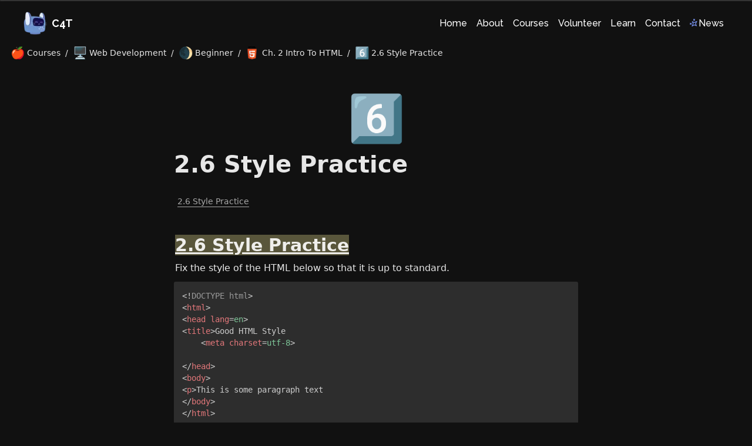

--- FILE ---
content_type: text/html; charset=utf-8
request_url: https://www.code4tomorrow.org/courses/web-development/beginner/ch.-2-intro-to-html/2.6-style-practice
body_size: 13401
content:
<!DOCTYPE html><html lang="en"><head><meta charSet="utf-8"/><meta name="viewport" content="width=device-width, initial-scale=1, maximum-scale=5"/><meta name="theme-color" content="#111111"/><link rel="apple-touch-icon" href="https://res.cloudinary.com/code4tomorrow/image/upload/q_auto,f_auto/web-assets/logo-v2"/><link rel="icon" href="https://res.cloudinary.com/code4tomorrow/image/upload/q_auto,f_auto/web-assets/logo-v2"/><meta name="robots" content="index,follow"/><meta name="description" content="Code 4 Tomorrow is entirely student-run, from the official website to merch design and finance management. C4T is a 501(c)(3) non-profit organization that offers free coding classes to students around the globe, as well as community service opportunities to our members and teachers."/><meta name="twitter:card" content="summary_large_image"/><meta name="twitter:site" content="https://www.code4tomorrow.org/"/><meta property="og:title" content="Code 4 Tomorrow"/><meta property="og:description" content="Code 4 Tomorrow is entirely student-run, from the official website to merch design and finance management. C4T is a 501(c)(3) non-profit organization that offers free coding classes to students around the globe, as well as community service opportunities to our members and teachers."/><meta property="og:url" content="https://www.code4tomorrow.org/"/><meta property="og:site_name" content="Code 4 Tomorrow"/><meta name="keywords" content="code 4 tomorrow,c4t,code,free,non-profit"/><title>2.6 Style Practice | C4T</title><link rel="canonical" href="https://www.code4tomorrow.org/courses/web-development/beginner/ch.-2-intro-to-html/2.6-style-practice"/><meta property="og:image" content="6️⃣"/><meta name="next-head-count" content="17"/><link rel="preconnect" href="https://fonts.googleapis.com"/><link rel="preconnect" href="https://fonts.gstatic.com" crossorigin="anonymous"/><link rel="preconnect" href="https://fonts.gstatic.com" crossorigin /><link rel="preload" href="/_next/static/css/1a440d525e1cfe73.css" as="style"/><link rel="stylesheet" href="/_next/static/css/1a440d525e1cfe73.css" data-n-g=""/><link rel="preload" href="/_next/static/css/a52f4f17d1a74ee7.css" as="style"/><link rel="stylesheet" href="/_next/static/css/a52f4f17d1a74ee7.css" data-n-p=""/><noscript data-n-css=""></noscript><script defer="" nomodule="" src="/_next/static/chunks/polyfills-c67a75d1b6f99dc8.js"></script><script defer="" src="/_next/static/chunks/874.1e98f54292a30891.js"></script><script src="/_next/static/chunks/webpack-577e8e1764088180.js" defer=""></script><script src="/_next/static/chunks/framework-0489a61af4ab396e.js" defer=""></script><script src="/_next/static/chunks/main-915a66f2b97b093e.js" defer=""></script><script src="/_next/static/chunks/pages/_app-5bebdc1fe47f29b5.js" defer=""></script><script src="/_next/static/chunks/1895-530613d8be9ec610.js" defer=""></script><script src="/_next/static/chunks/4289-2a9db9a9fcb92e6d.js" defer=""></script><script src="/_next/static/chunks/7271-def0460d7edea32d.js" defer=""></script><script src="/_next/static/chunks/3782-ae65f649b31b74b1.js" defer=""></script><script src="/_next/static/chunks/pages/courses/%5B...slug%5D-b575eef232ee85f2.js" defer=""></script><script src="/_next/static/Y2FVsr-GPg5MlErZvopqK/_buildManifest.js" defer=""></script><script src="/_next/static/Y2FVsr-GPg5MlErZvopqK/_ssgManifest.js" defer=""></script><style data-emotion="code-four-tomorrow-global 1iv1c6z">#nprogress{pointer-events:none;}#nprogress .bar{background:#fff;position:fixed;z-index:9999;top:0;left:0;width:100%;height:2px;}#nprogress .peg{display:block;position:absolute;right:0px;width:100px;height:100%;box-shadow:0 0 10px #fff,0 0 5px #fff;opacity:1;-webkit-transform:rotate(3deg) translate(0px, -4px);-ms-transform:rotate(3deg) translate(0px, -4px);-webkit-transform:rotate(3deg) translate(0px, -4px);-moz-transform:rotate(3deg) translate(0px, -4px);-ms-transform:rotate(3deg) translate(0px, -4px);transform:rotate(3deg) translate(0px, -4px);}#nprogress .spinner{display:block;position:fixed;z-index:1031;top:15px;right:15px;}#nprogress .spinner-icon{width:18px;height:18px;box-sizing:border-box;border:solid 2px transparent;border-top-color:#fff;border-left-color:#fff;border-radius:50%;-webkit-animation:nprogresss-spinner 400ms linear infinite;-webkit-animation:nprogress-spinner 400ms linear infinite;animation:nprogress-spinner 400ms linear infinite;}.nprogress-custom-parent{overflow:hidden;position:relative;}.nprogress-custom-parent #nprogress .spinner,.nprogress-custom-parent #nprogress .bar{position:absolute;}@-webkit-keyframes nprogress-spinner{0%{-webkit-transform:rotate(0deg);}100%{-webkit-transform:rotate(360deg);}}@-webkit-keyframes nprogress-spinner{0%{-webkit-transform:rotate(0deg);-moz-transform:rotate(0deg);-ms-transform:rotate(0deg);transform:rotate(0deg);}100%{-webkit-transform:rotate(360deg);-moz-transform:rotate(360deg);-ms-transform:rotate(360deg);transform:rotate(360deg);}}@keyframes nprogress-spinner{0%{-webkit-transform:rotate(0deg);-moz-transform:rotate(0deg);-ms-transform:rotate(0deg);transform:rotate(0deg);}100%{-webkit-transform:rotate(360deg);-moz-transform:rotate(360deg);-ms-transform:rotate(360deg);transform:rotate(360deg);}}</style><style data-emotion="tss 1qas9b2-nav 38d89-linksContainer hegloo-linkContainer 3zvm67-link 126bl6h-barsContainer 1dto75l-footerItem">.tss-38d89-linksContainer{box-shadow:0px 0px 0px 1px #000000;-webkit-transition:150ms -webkit-transform ease,150ms opacity ease;transition:150ms transform ease,150ms opacity ease;}@media (max-width: 500px){.tss-38d89-linksContainer{width:calc(100% - 30px);right:15px;left:15px;}}.tss-hegloo-linkContainer{-webkit-transition:150ms ease opacity;transition:150ms ease opacity;}.tss-3zvm67-link{-webkit-transition:150ms ease background;transition:150ms ease background;}@media (max-width: 767px){.tss-3zvm67-link{border-radius:5px;padding-left:10px;margin-bottom:5px;padding-right:10px;}.tss-3zvm67-link:hover{background:rgba(255,255,255,0.075);}}.tss-126bl6h-barsContainer:hover>span{opacity:0.85;}.tss-126bl6h-barsContainer span{transform-origin:center right;-webkit-transition:all 250ms ease;transition:all 250ms ease;display:block;background:#fff;height:2px;width:17px;border-radius:5px;}.tss-1dto75l-footerItem:hover{box-shadow:0px 0px 0px 2px rgba(255,255,255,0.2);}</style><style data-href="https://fonts.googleapis.com/css2?family=Raleway:ital,wght@0,100;0,200;0,300;0,400;0,500;0,600;0,700;0,800;0,900;1,300;1,400&display=swap">@font-face{font-family:'Raleway';font-style:italic;font-weight:300;font-display:swap;src:url(https://fonts.gstatic.com/s/raleway/v34/1Pt_g8zYS_SKggPNyCgSQamb1W0lwk4S4TbMPrc.woff) format('woff')}@font-face{font-family:'Raleway';font-style:italic;font-weight:400;font-display:swap;src:url(https://fonts.gstatic.com/s/raleway/v34/1Pt_g8zYS_SKggPNyCgSQamb1W0lwk4S4WjMPrc.woff) format('woff')}@font-face{font-family:'Raleway';font-style:normal;font-weight:100;font-display:swap;src:url(https://fonts.gstatic.com/s/raleway/v34/1Ptxg8zYS_SKggPN4iEgvnHyvveLxVvao4CM.woff) format('woff')}@font-face{font-family:'Raleway';font-style:normal;font-weight:200;font-display:swap;src:url(https://fonts.gstatic.com/s/raleway/v34/1Ptxg8zYS_SKggPN4iEgvnHyvveLxVtaooCM.woff) format('woff')}@font-face{font-family:'Raleway';font-style:normal;font-weight:300;font-display:swap;src:url(https://fonts.gstatic.com/s/raleway/v34/1Ptxg8zYS_SKggPN4iEgvnHyvveLxVuEooCM.woff) format('woff')}@font-face{font-family:'Raleway';font-style:normal;font-weight:400;font-display:swap;src:url(https://fonts.gstatic.com/s/raleway/v34/1Ptxg8zYS_SKggPN4iEgvnHyvveLxVvaooCM.woff) format('woff')}@font-face{font-family:'Raleway';font-style:normal;font-weight:500;font-display:swap;src:url(https://fonts.gstatic.com/s/raleway/v34/1Ptxg8zYS_SKggPN4iEgvnHyvveLxVvoooCM.woff) format('woff')}@font-face{font-family:'Raleway';font-style:normal;font-weight:600;font-display:swap;src:url(https://fonts.gstatic.com/s/raleway/v34/1Ptxg8zYS_SKggPN4iEgvnHyvveLxVsEpYCM.woff) format('woff')}@font-face{font-family:'Raleway';font-style:normal;font-weight:700;font-display:swap;src:url(https://fonts.gstatic.com/s/raleway/v34/1Ptxg8zYS_SKggPN4iEgvnHyvveLxVs9pYCM.woff) format('woff')}@font-face{font-family:'Raleway';font-style:normal;font-weight:800;font-display:swap;src:url(https://fonts.gstatic.com/s/raleway/v34/1Ptxg8zYS_SKggPN4iEgvnHyvveLxVtapYCM.woff) format('woff')}@font-face{font-family:'Raleway';font-style:normal;font-weight:900;font-display:swap;src:url(https://fonts.gstatic.com/s/raleway/v34/1Ptxg8zYS_SKggPN4iEgvnHyvveLxVtzpYCM.woff) format('woff')}@font-face{font-family:'Raleway';font-style:italic;font-weight:300;font-display:swap;src:url(https://fonts.gstatic.com/s/raleway/v34/1Ptsg8zYS_SKggPNyCg4QIFqL_KWxWMT.woff2) format('woff2');unicode-range:U+0460-052F,U+1C80-1C8A,U+20B4,U+2DE0-2DFF,U+A640-A69F,U+FE2E-FE2F}@font-face{font-family:'Raleway';font-style:italic;font-weight:300;font-display:swap;src:url(https://fonts.gstatic.com/s/raleway/v34/1Ptsg8zYS_SKggPNyCg4SYFqL_KWxWMT.woff2) format('woff2');unicode-range:U+0301,U+0400-045F,U+0490-0491,U+04B0-04B1,U+2116}@font-face{font-family:'Raleway';font-style:italic;font-weight:300;font-display:swap;src:url(https://fonts.gstatic.com/s/raleway/v34/1Ptsg8zYS_SKggPNyCg4QoFqL_KWxWMT.woff2) format('woff2');unicode-range:U+0102-0103,U+0110-0111,U+0128-0129,U+0168-0169,U+01A0-01A1,U+01AF-01B0,U+0300-0301,U+0303-0304,U+0308-0309,U+0323,U+0329,U+1EA0-1EF9,U+20AB}@font-face{font-family:'Raleway';font-style:italic;font-weight:300;font-display:swap;src:url(https://fonts.gstatic.com/s/raleway/v34/1Ptsg8zYS_SKggPNyCg4Q4FqL_KWxWMT.woff2) format('woff2');unicode-range:U+0100-02BA,U+02BD-02C5,U+02C7-02CC,U+02CE-02D7,U+02DD-02FF,U+0304,U+0308,U+0329,U+1D00-1DBF,U+1E00-1E9F,U+1EF2-1EFF,U+2020,U+20A0-20AB,U+20AD-20C0,U+2113,U+2C60-2C7F,U+A720-A7FF}@font-face{font-family:'Raleway';font-style:italic;font-weight:300;font-display:swap;src:url(https://fonts.gstatic.com/s/raleway/v34/1Ptsg8zYS_SKggPNyCg4TYFqL_KWxQ.woff2) format('woff2');unicode-range:U+0000-00FF,U+0131,U+0152-0153,U+02BB-02BC,U+02C6,U+02DA,U+02DC,U+0304,U+0308,U+0329,U+2000-206F,U+20AC,U+2122,U+2191,U+2193,U+2212,U+2215,U+FEFF,U+FFFD}@font-face{font-family:'Raleway';font-style:italic;font-weight:400;font-display:swap;src:url(https://fonts.gstatic.com/s/raleway/v34/1Ptsg8zYS_SKggPNyCg4QIFqL_KWxWMT.woff2) format('woff2');unicode-range:U+0460-052F,U+1C80-1C8A,U+20B4,U+2DE0-2DFF,U+A640-A69F,U+FE2E-FE2F}@font-face{font-family:'Raleway';font-style:italic;font-weight:400;font-display:swap;src:url(https://fonts.gstatic.com/s/raleway/v34/1Ptsg8zYS_SKggPNyCg4SYFqL_KWxWMT.woff2) format('woff2');unicode-range:U+0301,U+0400-045F,U+0490-0491,U+04B0-04B1,U+2116}@font-face{font-family:'Raleway';font-style:italic;font-weight:400;font-display:swap;src:url(https://fonts.gstatic.com/s/raleway/v34/1Ptsg8zYS_SKggPNyCg4QoFqL_KWxWMT.woff2) format('woff2');unicode-range:U+0102-0103,U+0110-0111,U+0128-0129,U+0168-0169,U+01A0-01A1,U+01AF-01B0,U+0300-0301,U+0303-0304,U+0308-0309,U+0323,U+0329,U+1EA0-1EF9,U+20AB}@font-face{font-family:'Raleway';font-style:italic;font-weight:400;font-display:swap;src:url(https://fonts.gstatic.com/s/raleway/v34/1Ptsg8zYS_SKggPNyCg4Q4FqL_KWxWMT.woff2) format('woff2');unicode-range:U+0100-02BA,U+02BD-02C5,U+02C7-02CC,U+02CE-02D7,U+02DD-02FF,U+0304,U+0308,U+0329,U+1D00-1DBF,U+1E00-1E9F,U+1EF2-1EFF,U+2020,U+20A0-20AB,U+20AD-20C0,U+2113,U+2C60-2C7F,U+A720-A7FF}@font-face{font-family:'Raleway';font-style:italic;font-weight:400;font-display:swap;src:url(https://fonts.gstatic.com/s/raleway/v34/1Ptsg8zYS_SKggPNyCg4TYFqL_KWxQ.woff2) format('woff2');unicode-range:U+0000-00FF,U+0131,U+0152-0153,U+02BB-02BC,U+02C6,U+02DA,U+02DC,U+0304,U+0308,U+0329,U+2000-206F,U+20AC,U+2122,U+2191,U+2193,U+2212,U+2215,U+FEFF,U+FFFD}@font-face{font-family:'Raleway';font-style:normal;font-weight:100;font-display:swap;src:url(https://fonts.gstatic.com/s/raleway/v34/1Ptug8zYS_SKggPNyCAIT4ttDfCmxA.woff2) format('woff2');unicode-range:U+0460-052F,U+1C80-1C8A,U+20B4,U+2DE0-2DFF,U+A640-A69F,U+FE2E-FE2F}@font-face{font-family:'Raleway';font-style:normal;font-weight:100;font-display:swap;src:url(https://fonts.gstatic.com/s/raleway/v34/1Ptug8zYS_SKggPNyCkIT4ttDfCmxA.woff2) format('woff2');unicode-range:U+0301,U+0400-045F,U+0490-0491,U+04B0-04B1,U+2116}@font-face{font-family:'Raleway';font-style:normal;font-weight:100;font-display:swap;src:url(https://fonts.gstatic.com/s/raleway/v34/1Ptug8zYS_SKggPNyCIIT4ttDfCmxA.woff2) format('woff2');unicode-range:U+0102-0103,U+0110-0111,U+0128-0129,U+0168-0169,U+01A0-01A1,U+01AF-01B0,U+0300-0301,U+0303-0304,U+0308-0309,U+0323,U+0329,U+1EA0-1EF9,U+20AB}@font-face{font-family:'Raleway';font-style:normal;font-weight:100;font-display:swap;src:url(https://fonts.gstatic.com/s/raleway/v34/1Ptug8zYS_SKggPNyCMIT4ttDfCmxA.woff2) format('woff2');unicode-range:U+0100-02BA,U+02BD-02C5,U+02C7-02CC,U+02CE-02D7,U+02DD-02FF,U+0304,U+0308,U+0329,U+1D00-1DBF,U+1E00-1E9F,U+1EF2-1EFF,U+2020,U+20A0-20AB,U+20AD-20C0,U+2113,U+2C60-2C7F,U+A720-A7FF}@font-face{font-family:'Raleway';font-style:normal;font-weight:100;font-display:swap;src:url(https://fonts.gstatic.com/s/raleway/v34/1Ptug8zYS_SKggPNyC0IT4ttDfA.woff2) format('woff2');unicode-range:U+0000-00FF,U+0131,U+0152-0153,U+02BB-02BC,U+02C6,U+02DA,U+02DC,U+0304,U+0308,U+0329,U+2000-206F,U+20AC,U+2122,U+2191,U+2193,U+2212,U+2215,U+FEFF,U+FFFD}@font-face{font-family:'Raleway';font-style:normal;font-weight:200;font-display:swap;src:url(https://fonts.gstatic.com/s/raleway/v34/1Ptug8zYS_SKggPNyCAIT4ttDfCmxA.woff2) format('woff2');unicode-range:U+0460-052F,U+1C80-1C8A,U+20B4,U+2DE0-2DFF,U+A640-A69F,U+FE2E-FE2F}@font-face{font-family:'Raleway';font-style:normal;font-weight:200;font-display:swap;src:url(https://fonts.gstatic.com/s/raleway/v34/1Ptug8zYS_SKggPNyCkIT4ttDfCmxA.woff2) format('woff2');unicode-range:U+0301,U+0400-045F,U+0490-0491,U+04B0-04B1,U+2116}@font-face{font-family:'Raleway';font-style:normal;font-weight:200;font-display:swap;src:url(https://fonts.gstatic.com/s/raleway/v34/1Ptug8zYS_SKggPNyCIIT4ttDfCmxA.woff2) format('woff2');unicode-range:U+0102-0103,U+0110-0111,U+0128-0129,U+0168-0169,U+01A0-01A1,U+01AF-01B0,U+0300-0301,U+0303-0304,U+0308-0309,U+0323,U+0329,U+1EA0-1EF9,U+20AB}@font-face{font-family:'Raleway';font-style:normal;font-weight:200;font-display:swap;src:url(https://fonts.gstatic.com/s/raleway/v34/1Ptug8zYS_SKggPNyCMIT4ttDfCmxA.woff2) format('woff2');unicode-range:U+0100-02BA,U+02BD-02C5,U+02C7-02CC,U+02CE-02D7,U+02DD-02FF,U+0304,U+0308,U+0329,U+1D00-1DBF,U+1E00-1E9F,U+1EF2-1EFF,U+2020,U+20A0-20AB,U+20AD-20C0,U+2113,U+2C60-2C7F,U+A720-A7FF}@font-face{font-family:'Raleway';font-style:normal;font-weight:200;font-display:swap;src:url(https://fonts.gstatic.com/s/raleway/v34/1Ptug8zYS_SKggPNyC0IT4ttDfA.woff2) format('woff2');unicode-range:U+0000-00FF,U+0131,U+0152-0153,U+02BB-02BC,U+02C6,U+02DA,U+02DC,U+0304,U+0308,U+0329,U+2000-206F,U+20AC,U+2122,U+2191,U+2193,U+2212,U+2215,U+FEFF,U+FFFD}@font-face{font-family:'Raleway';font-style:normal;font-weight:300;font-display:swap;src:url(https://fonts.gstatic.com/s/raleway/v34/1Ptug8zYS_SKggPNyCAIT4ttDfCmxA.woff2) format('woff2');unicode-range:U+0460-052F,U+1C80-1C8A,U+20B4,U+2DE0-2DFF,U+A640-A69F,U+FE2E-FE2F}@font-face{font-family:'Raleway';font-style:normal;font-weight:300;font-display:swap;src:url(https://fonts.gstatic.com/s/raleway/v34/1Ptug8zYS_SKggPNyCkIT4ttDfCmxA.woff2) format('woff2');unicode-range:U+0301,U+0400-045F,U+0490-0491,U+04B0-04B1,U+2116}@font-face{font-family:'Raleway';font-style:normal;font-weight:300;font-display:swap;src:url(https://fonts.gstatic.com/s/raleway/v34/1Ptug8zYS_SKggPNyCIIT4ttDfCmxA.woff2) format('woff2');unicode-range:U+0102-0103,U+0110-0111,U+0128-0129,U+0168-0169,U+01A0-01A1,U+01AF-01B0,U+0300-0301,U+0303-0304,U+0308-0309,U+0323,U+0329,U+1EA0-1EF9,U+20AB}@font-face{font-family:'Raleway';font-style:normal;font-weight:300;font-display:swap;src:url(https://fonts.gstatic.com/s/raleway/v34/1Ptug8zYS_SKggPNyCMIT4ttDfCmxA.woff2) format('woff2');unicode-range:U+0100-02BA,U+02BD-02C5,U+02C7-02CC,U+02CE-02D7,U+02DD-02FF,U+0304,U+0308,U+0329,U+1D00-1DBF,U+1E00-1E9F,U+1EF2-1EFF,U+2020,U+20A0-20AB,U+20AD-20C0,U+2113,U+2C60-2C7F,U+A720-A7FF}@font-face{font-family:'Raleway';font-style:normal;font-weight:300;font-display:swap;src:url(https://fonts.gstatic.com/s/raleway/v34/1Ptug8zYS_SKggPNyC0IT4ttDfA.woff2) format('woff2');unicode-range:U+0000-00FF,U+0131,U+0152-0153,U+02BB-02BC,U+02C6,U+02DA,U+02DC,U+0304,U+0308,U+0329,U+2000-206F,U+20AC,U+2122,U+2191,U+2193,U+2212,U+2215,U+FEFF,U+FFFD}@font-face{font-family:'Raleway';font-style:normal;font-weight:400;font-display:swap;src:url(https://fonts.gstatic.com/s/raleway/v34/1Ptug8zYS_SKggPNyCAIT4ttDfCmxA.woff2) format('woff2');unicode-range:U+0460-052F,U+1C80-1C8A,U+20B4,U+2DE0-2DFF,U+A640-A69F,U+FE2E-FE2F}@font-face{font-family:'Raleway';font-style:normal;font-weight:400;font-display:swap;src:url(https://fonts.gstatic.com/s/raleway/v34/1Ptug8zYS_SKggPNyCkIT4ttDfCmxA.woff2) format('woff2');unicode-range:U+0301,U+0400-045F,U+0490-0491,U+04B0-04B1,U+2116}@font-face{font-family:'Raleway';font-style:normal;font-weight:400;font-display:swap;src:url(https://fonts.gstatic.com/s/raleway/v34/1Ptug8zYS_SKggPNyCIIT4ttDfCmxA.woff2) format('woff2');unicode-range:U+0102-0103,U+0110-0111,U+0128-0129,U+0168-0169,U+01A0-01A1,U+01AF-01B0,U+0300-0301,U+0303-0304,U+0308-0309,U+0323,U+0329,U+1EA0-1EF9,U+20AB}@font-face{font-family:'Raleway';font-style:normal;font-weight:400;font-display:swap;src:url(https://fonts.gstatic.com/s/raleway/v34/1Ptug8zYS_SKggPNyCMIT4ttDfCmxA.woff2) format('woff2');unicode-range:U+0100-02BA,U+02BD-02C5,U+02C7-02CC,U+02CE-02D7,U+02DD-02FF,U+0304,U+0308,U+0329,U+1D00-1DBF,U+1E00-1E9F,U+1EF2-1EFF,U+2020,U+20A0-20AB,U+20AD-20C0,U+2113,U+2C60-2C7F,U+A720-A7FF}@font-face{font-family:'Raleway';font-style:normal;font-weight:400;font-display:swap;src:url(https://fonts.gstatic.com/s/raleway/v34/1Ptug8zYS_SKggPNyC0IT4ttDfA.woff2) format('woff2');unicode-range:U+0000-00FF,U+0131,U+0152-0153,U+02BB-02BC,U+02C6,U+02DA,U+02DC,U+0304,U+0308,U+0329,U+2000-206F,U+20AC,U+2122,U+2191,U+2193,U+2212,U+2215,U+FEFF,U+FFFD}@font-face{font-family:'Raleway';font-style:normal;font-weight:500;font-display:swap;src:url(https://fonts.gstatic.com/s/raleway/v34/1Ptug8zYS_SKggPNyCAIT4ttDfCmxA.woff2) format('woff2');unicode-range:U+0460-052F,U+1C80-1C8A,U+20B4,U+2DE0-2DFF,U+A640-A69F,U+FE2E-FE2F}@font-face{font-family:'Raleway';font-style:normal;font-weight:500;font-display:swap;src:url(https://fonts.gstatic.com/s/raleway/v34/1Ptug8zYS_SKggPNyCkIT4ttDfCmxA.woff2) format('woff2');unicode-range:U+0301,U+0400-045F,U+0490-0491,U+04B0-04B1,U+2116}@font-face{font-family:'Raleway';font-style:normal;font-weight:500;font-display:swap;src:url(https://fonts.gstatic.com/s/raleway/v34/1Ptug8zYS_SKggPNyCIIT4ttDfCmxA.woff2) format('woff2');unicode-range:U+0102-0103,U+0110-0111,U+0128-0129,U+0168-0169,U+01A0-01A1,U+01AF-01B0,U+0300-0301,U+0303-0304,U+0308-0309,U+0323,U+0329,U+1EA0-1EF9,U+20AB}@font-face{font-family:'Raleway';font-style:normal;font-weight:500;font-display:swap;src:url(https://fonts.gstatic.com/s/raleway/v34/1Ptug8zYS_SKggPNyCMIT4ttDfCmxA.woff2) format('woff2');unicode-range:U+0100-02BA,U+02BD-02C5,U+02C7-02CC,U+02CE-02D7,U+02DD-02FF,U+0304,U+0308,U+0329,U+1D00-1DBF,U+1E00-1E9F,U+1EF2-1EFF,U+2020,U+20A0-20AB,U+20AD-20C0,U+2113,U+2C60-2C7F,U+A720-A7FF}@font-face{font-family:'Raleway';font-style:normal;font-weight:500;font-display:swap;src:url(https://fonts.gstatic.com/s/raleway/v34/1Ptug8zYS_SKggPNyC0IT4ttDfA.woff2) format('woff2');unicode-range:U+0000-00FF,U+0131,U+0152-0153,U+02BB-02BC,U+02C6,U+02DA,U+02DC,U+0304,U+0308,U+0329,U+2000-206F,U+20AC,U+2122,U+2191,U+2193,U+2212,U+2215,U+FEFF,U+FFFD}@font-face{font-family:'Raleway';font-style:normal;font-weight:600;font-display:swap;src:url(https://fonts.gstatic.com/s/raleway/v34/1Ptug8zYS_SKggPNyCAIT4ttDfCmxA.woff2) format('woff2');unicode-range:U+0460-052F,U+1C80-1C8A,U+20B4,U+2DE0-2DFF,U+A640-A69F,U+FE2E-FE2F}@font-face{font-family:'Raleway';font-style:normal;font-weight:600;font-display:swap;src:url(https://fonts.gstatic.com/s/raleway/v34/1Ptug8zYS_SKggPNyCkIT4ttDfCmxA.woff2) format('woff2');unicode-range:U+0301,U+0400-045F,U+0490-0491,U+04B0-04B1,U+2116}@font-face{font-family:'Raleway';font-style:normal;font-weight:600;font-display:swap;src:url(https://fonts.gstatic.com/s/raleway/v34/1Ptug8zYS_SKggPNyCIIT4ttDfCmxA.woff2) format('woff2');unicode-range:U+0102-0103,U+0110-0111,U+0128-0129,U+0168-0169,U+01A0-01A1,U+01AF-01B0,U+0300-0301,U+0303-0304,U+0308-0309,U+0323,U+0329,U+1EA0-1EF9,U+20AB}@font-face{font-family:'Raleway';font-style:normal;font-weight:600;font-display:swap;src:url(https://fonts.gstatic.com/s/raleway/v34/1Ptug8zYS_SKggPNyCMIT4ttDfCmxA.woff2) format('woff2');unicode-range:U+0100-02BA,U+02BD-02C5,U+02C7-02CC,U+02CE-02D7,U+02DD-02FF,U+0304,U+0308,U+0329,U+1D00-1DBF,U+1E00-1E9F,U+1EF2-1EFF,U+2020,U+20A0-20AB,U+20AD-20C0,U+2113,U+2C60-2C7F,U+A720-A7FF}@font-face{font-family:'Raleway';font-style:normal;font-weight:600;font-display:swap;src:url(https://fonts.gstatic.com/s/raleway/v34/1Ptug8zYS_SKggPNyC0IT4ttDfA.woff2) format('woff2');unicode-range:U+0000-00FF,U+0131,U+0152-0153,U+02BB-02BC,U+02C6,U+02DA,U+02DC,U+0304,U+0308,U+0329,U+2000-206F,U+20AC,U+2122,U+2191,U+2193,U+2212,U+2215,U+FEFF,U+FFFD}@font-face{font-family:'Raleway';font-style:normal;font-weight:700;font-display:swap;src:url(https://fonts.gstatic.com/s/raleway/v34/1Ptug8zYS_SKggPNyCAIT4ttDfCmxA.woff2) format('woff2');unicode-range:U+0460-052F,U+1C80-1C8A,U+20B4,U+2DE0-2DFF,U+A640-A69F,U+FE2E-FE2F}@font-face{font-family:'Raleway';font-style:normal;font-weight:700;font-display:swap;src:url(https://fonts.gstatic.com/s/raleway/v34/1Ptug8zYS_SKggPNyCkIT4ttDfCmxA.woff2) format('woff2');unicode-range:U+0301,U+0400-045F,U+0490-0491,U+04B0-04B1,U+2116}@font-face{font-family:'Raleway';font-style:normal;font-weight:700;font-display:swap;src:url(https://fonts.gstatic.com/s/raleway/v34/1Ptug8zYS_SKggPNyCIIT4ttDfCmxA.woff2) format('woff2');unicode-range:U+0102-0103,U+0110-0111,U+0128-0129,U+0168-0169,U+01A0-01A1,U+01AF-01B0,U+0300-0301,U+0303-0304,U+0308-0309,U+0323,U+0329,U+1EA0-1EF9,U+20AB}@font-face{font-family:'Raleway';font-style:normal;font-weight:700;font-display:swap;src:url(https://fonts.gstatic.com/s/raleway/v34/1Ptug8zYS_SKggPNyCMIT4ttDfCmxA.woff2) format('woff2');unicode-range:U+0100-02BA,U+02BD-02C5,U+02C7-02CC,U+02CE-02D7,U+02DD-02FF,U+0304,U+0308,U+0329,U+1D00-1DBF,U+1E00-1E9F,U+1EF2-1EFF,U+2020,U+20A0-20AB,U+20AD-20C0,U+2113,U+2C60-2C7F,U+A720-A7FF}@font-face{font-family:'Raleway';font-style:normal;font-weight:700;font-display:swap;src:url(https://fonts.gstatic.com/s/raleway/v34/1Ptug8zYS_SKggPNyC0IT4ttDfA.woff2) format('woff2');unicode-range:U+0000-00FF,U+0131,U+0152-0153,U+02BB-02BC,U+02C6,U+02DA,U+02DC,U+0304,U+0308,U+0329,U+2000-206F,U+20AC,U+2122,U+2191,U+2193,U+2212,U+2215,U+FEFF,U+FFFD}@font-face{font-family:'Raleway';font-style:normal;font-weight:800;font-display:swap;src:url(https://fonts.gstatic.com/s/raleway/v34/1Ptug8zYS_SKggPNyCAIT4ttDfCmxA.woff2) format('woff2');unicode-range:U+0460-052F,U+1C80-1C8A,U+20B4,U+2DE0-2DFF,U+A640-A69F,U+FE2E-FE2F}@font-face{font-family:'Raleway';font-style:normal;font-weight:800;font-display:swap;src:url(https://fonts.gstatic.com/s/raleway/v34/1Ptug8zYS_SKggPNyCkIT4ttDfCmxA.woff2) format('woff2');unicode-range:U+0301,U+0400-045F,U+0490-0491,U+04B0-04B1,U+2116}@font-face{font-family:'Raleway';font-style:normal;font-weight:800;font-display:swap;src:url(https://fonts.gstatic.com/s/raleway/v34/1Ptug8zYS_SKggPNyCIIT4ttDfCmxA.woff2) format('woff2');unicode-range:U+0102-0103,U+0110-0111,U+0128-0129,U+0168-0169,U+01A0-01A1,U+01AF-01B0,U+0300-0301,U+0303-0304,U+0308-0309,U+0323,U+0329,U+1EA0-1EF9,U+20AB}@font-face{font-family:'Raleway';font-style:normal;font-weight:800;font-display:swap;src:url(https://fonts.gstatic.com/s/raleway/v34/1Ptug8zYS_SKggPNyCMIT4ttDfCmxA.woff2) format('woff2');unicode-range:U+0100-02BA,U+02BD-02C5,U+02C7-02CC,U+02CE-02D7,U+02DD-02FF,U+0304,U+0308,U+0329,U+1D00-1DBF,U+1E00-1E9F,U+1EF2-1EFF,U+2020,U+20A0-20AB,U+20AD-20C0,U+2113,U+2C60-2C7F,U+A720-A7FF}@font-face{font-family:'Raleway';font-style:normal;font-weight:800;font-display:swap;src:url(https://fonts.gstatic.com/s/raleway/v34/1Ptug8zYS_SKggPNyC0IT4ttDfA.woff2) format('woff2');unicode-range:U+0000-00FF,U+0131,U+0152-0153,U+02BB-02BC,U+02C6,U+02DA,U+02DC,U+0304,U+0308,U+0329,U+2000-206F,U+20AC,U+2122,U+2191,U+2193,U+2212,U+2215,U+FEFF,U+FFFD}@font-face{font-family:'Raleway';font-style:normal;font-weight:900;font-display:swap;src:url(https://fonts.gstatic.com/s/raleway/v34/1Ptug8zYS_SKggPNyCAIT4ttDfCmxA.woff2) format('woff2');unicode-range:U+0460-052F,U+1C80-1C8A,U+20B4,U+2DE0-2DFF,U+A640-A69F,U+FE2E-FE2F}@font-face{font-family:'Raleway';font-style:normal;font-weight:900;font-display:swap;src:url(https://fonts.gstatic.com/s/raleway/v34/1Ptug8zYS_SKggPNyCkIT4ttDfCmxA.woff2) format('woff2');unicode-range:U+0301,U+0400-045F,U+0490-0491,U+04B0-04B1,U+2116}@font-face{font-family:'Raleway';font-style:normal;font-weight:900;font-display:swap;src:url(https://fonts.gstatic.com/s/raleway/v34/1Ptug8zYS_SKggPNyCIIT4ttDfCmxA.woff2) format('woff2');unicode-range:U+0102-0103,U+0110-0111,U+0128-0129,U+0168-0169,U+01A0-01A1,U+01AF-01B0,U+0300-0301,U+0303-0304,U+0308-0309,U+0323,U+0329,U+1EA0-1EF9,U+20AB}@font-face{font-family:'Raleway';font-style:normal;font-weight:900;font-display:swap;src:url(https://fonts.gstatic.com/s/raleway/v34/1Ptug8zYS_SKggPNyCMIT4ttDfCmxA.woff2) format('woff2');unicode-range:U+0100-02BA,U+02BD-02C5,U+02C7-02CC,U+02CE-02D7,U+02DD-02FF,U+0304,U+0308,U+0329,U+1D00-1DBF,U+1E00-1E9F,U+1EF2-1EFF,U+2020,U+20A0-20AB,U+20AD-20C0,U+2113,U+2C60-2C7F,U+A720-A7FF}@font-face{font-family:'Raleway';font-style:normal;font-weight:900;font-display:swap;src:url(https://fonts.gstatic.com/s/raleway/v34/1Ptug8zYS_SKggPNyC0IT4ttDfA.woff2) format('woff2');unicode-range:U+0000-00FF,U+0131,U+0152-0153,U+02BB-02BC,U+02C6,U+02DA,U+02DC,U+0304,U+0308,U+0329,U+2000-206F,U+20AC,U+2122,U+2191,U+2193,U+2212,U+2215,U+FEFF,U+FFFD}</style></head><body class="dark"><div id="__next"><div style="width:100vw;overflow-x:hidden" class="flex flex-col w-screen min-h-screen items-center bg-dark-grey-primary"><div style="transition:opacity 200ms ease;backdrop-filter:blur(10px)" class="fixed z-50 top-0 border-[rgba(255,255,255,0.1)] border-[1px] border-solid cursor-pointer hidden pointer-events-none md:poinster-events-auto md:block rounded-md bg-white bg-opacity-5 left-0 right-0 opacity-1"></div><nav class="px-10 md:py-6 py-8 flex fixed w-screen top-0 z-50 left-0 justify-between items-center transition-transform duration-300 translate-y-0 tss-1qas9b2-nav"><a class="hover:opacity-80 flex items-center h-4 transition-opacity" href="/"><img alt="C4T Logo" loading="lazy" width="40" height="40" decoding="async" data-nimg="1" class="mr-2" style="color:transparent" srcSet="/_next/image?url=https%3A%2F%2Fres.cloudinary.com%2Fcode4tomorrow%2Fimage%2Fupload%2Fq_auto%2Cf_auto%2Fweb-assets%2Flogo-v2&amp;w=48&amp;q=75 1x, /_next/image?url=https%3A%2F%2Fres.cloudinary.com%2Fcode4tomorrow%2Fimage%2Fupload%2Fq_auto%2Cf_auto%2Fweb-assets%2Flogo-v2&amp;w=96&amp;q=75 2x" src="/_next/image?url=https%3A%2F%2Fres.cloudinary.com%2Fcode4tomorrow%2Fimage%2Fupload%2Fq_auto%2Cf_auto%2Fweb-assets%2Flogo-v2&amp;w=96&amp;q=75"/><h1 class="text-lg font-bold text-white hidden md:inline-block">C4T</h1></a><div class="flex md:hidden flex-col space-y-1 cursor-pointer tss-126bl6h-barsContainer"><span></span><span></span><span></span></div><ul class="tss-38d89-linksContainer list-none scale-50 z-50 absolute top-16 right-8 space-y-0 bg-dark-grey-secondary border-solid border-0 border-t border-[#333333] px-4 md:px-6 py-4 rounded-lg md:relative md:!shadow-none md:scale-100 md:!pointer-events-auto md:top-0 md:transition-none md:opacity-100 md:space-y-0 md:rounded-none md:px-0 md:py-0 md:bg-transparent md:border-none md:right-0 md:flex md:space-x-0 pointer-events-none opacity-0"><li class="text-white cursor-pointer bg-transparent md:hover:opacity-75 text-base font-medium tss-hegloo-linkContainer"><a href="/" class="flex md:px-2 space-x-2 md:space-x-0 py-[3px] md:py-1 tss-3zvm67-link"><svg xmlns="http://www.w3.org/2000/svg" fill="none" viewBox="0 0 24 24" stroke-width="2" stroke="currentColor" aria-hidden="true" class="md:hidden" width="15"><path stroke-linecap="round" stroke-linejoin="round" d="M3 12l2-2m0 0l7-7 7 7M5 10v10a1 1 0 001 1h3m10-11l2 2m-2-2v10a1 1 0 01-1 1h-3m-6 0a1 1 0 001-1v-4a1 1 0 011-1h2a1 1 0 011 1v4a1 1 0 001 1m-6 0h6"></path></svg><span>Home</span></a></li><li class="text-white cursor-pointer bg-transparent md:hover:opacity-75 text-base font-medium tss-hegloo-linkContainer"><a href="/about" class="flex md:px-2 space-x-2 md:space-x-0 py-[3px] md:py-1 tss-3zvm67-link"><svg xmlns="http://www.w3.org/2000/svg" fill="none" viewBox="0 0 24 24" stroke-width="2" stroke="currentColor" aria-hidden="true" class="md:hidden" width="15"><path stroke-linecap="round" stroke-linejoin="round" d="M12 6.253v13m0-13C10.832 5.477 9.246 5 7.5 5S4.168 5.477 3 6.253v13C4.168 18.477 5.754 18 7.5 18s3.332.477 4.5 1.253m0-13C13.168 5.477 14.754 5 16.5 5c1.747 0 3.332.477 4.5 1.253v13C19.832 18.477 18.247 18 16.5 18c-1.746 0-3.332.477-4.5 1.253"></path></svg><span>About</span></a></li><li class="text-white cursor-pointer bg-transparent md:hover:opacity-75 text-base font-medium tss-hegloo-linkContainer"><a href="/courses" class="flex md:px-2 space-x-2 md:space-x-0 py-[3px] md:py-1 tss-3zvm67-link"><svg xmlns="http://www.w3.org/2000/svg" fill="none" viewBox="0 0 24 24" stroke-width="2" stroke="currentColor" aria-hidden="true" class="md:hidden" width="15"><path stroke-linecap="round" stroke-linejoin="round" d="M10 20l4-16m4 4l4 4-4 4M6 16l-4-4 4-4"></path></svg><span>Courses</span></a></li><li class="text-white cursor-pointer bg-transparent md:hover:opacity-75 text-base font-medium tss-hegloo-linkContainer"><a href="/volunteer" class="flex md:px-2 space-x-2 md:space-x-0 py-[3px] md:py-1 tss-3zvm67-link"><svg xmlns="http://www.w3.org/2000/svg" fill="none" viewBox="0 0 24 24" stroke-width="2" stroke="currentColor" aria-hidden="true" class="md:hidden" width="15"><path stroke-linecap="round" stroke-linejoin="round" d="M7 11.5V14m0-2.5v-6a1.5 1.5 0 113 0m-3 6a1.5 1.5 0 00-3 0v2a7.5 7.5 0 0015 0v-5a1.5 1.5 0 00-3 0m-6-3V11m0-5.5v-1a1.5 1.5 0 013 0v1m0 0V11m0-5.5a1.5 1.5 0 013 0v3m0 0V11"></path></svg><span>Volunteer</span></a></li><li class="text-white cursor-pointer bg-transparent md:hover:opacity-75 text-base font-medium tss-hegloo-linkContainer"><a href="/learn" class="flex md:px-2 space-x-2 md:space-x-0 py-[3px] md:py-1 tss-3zvm67-link"><svg xmlns="http://www.w3.org/2000/svg" fill="none" viewBox="0 0 24 24" stroke-width="2" stroke="currentColor" aria-hidden="true" class="md:hidden" width="15"><path stroke-linecap="round" stroke-linejoin="round" d="M9.663 17h4.673M12 3v1m6.364 1.636l-.707.707M21 12h-1M4 12H3m3.343-5.657l-.707-.707m2.828 9.9a5 5 0 117.072 0l-.548.547A3.374 3.374 0 0014 18.469V19a2 2 0 11-4 0v-.531c0-.895-.356-1.754-.988-2.386l-.548-.547z"></path></svg><span>Learn</span></a></li><li class="text-white cursor-pointer bg-transparent md:hover:opacity-75 text-base font-medium tss-hegloo-linkContainer"><a href="/contact" class="flex md:px-2 space-x-2 md:space-x-0 py-[3px] md:py-1 tss-3zvm67-link"><svg xmlns="http://www.w3.org/2000/svg" fill="none" viewBox="0 0 24 24" stroke-width="2" stroke="currentColor" aria-hidden="true" class="md:hidden rotate-45" width="15"><path stroke-linecap="round" stroke-linejoin="round" d="M12 19l9 2-9-18-9 18 9-2zm0 0v-8"></path></svg><span>Contact</span></a></li><li class="text-white cursor-pointer bg-transparent md:hover:opacity-75 text-base font-medium tss-hegloo-linkContainer"><a href="/news" class="flex md:px-2 space-x-2 md:space-x-0 py-[3px] md:py-1 tss-3zvm67-link"><svg xmlns="http://www.w3.org/2000/svg" fill="none" viewBox="0 0 24 24" stroke-width="2" stroke="currentColor" aria-hidden="true" class="text-brand-purple-secondary rotate-45" width="15"><path stroke-linecap="round" stroke-linejoin="round" d="M5 3v4M3 5h4M6 17v4m-2-2h4m5-16l2.286 6.857L21 12l-5.714 2.143L13 21l-2.286-6.857L5 12l5.714-2.143L13 3z"></path></svg><span>News</span></a></li></ul></nav><div class="w-screen md:z-50 lg:none flex relative justify-center items-center mt-16"></div><div class="notion notion-app dark-mode notion-block-0dcaae190be5405188a9228fbcaf7559 w-full !bg-dark-grey-primary"><div class="notion-viewport"></div><div class="notion-frame"><header class="notion-header"><div class="notion-nav-header"><div class="breadcrumbs"><a class="breadcrumb" href="/courses/home"><div class="notion-page-icon-inline notion-page-icon-span"><span class="icon notion-page-icon" role="img" aria-label="🍎">🍎</span></div><span class="title">Courses</span></a><span class="spacer">/</span><a class="breadcrumb" href="/courses/web-development"><div class="notion-page-icon-inline notion-page-icon-span"><span class="icon notion-page-icon" role="img" aria-label="🖥️">🖥️</span></div><span class="title">Web Development</span></a><span class="spacer">/</span><a class="breadcrumb" href="/courses/web-development/beginner"><div class="notion-page-icon-inline notion-page-icon-span"><span class="icon notion-page-icon" role="img" aria-label="🌒">🌒</span></div><span class="title">Beginner</span></a><span class="spacer">/</span><a class="breadcrumb" href="/courses/web-development/beginner/ch.-2-intro-to-html"><div class="notion-page-icon-inline notion-page-icon-image"><img class="icon notion-page-icon" src="https://www.notion.so/image/https%3A%2F%2Fs3-us-west-2.amazonaws.com%2Fsecure.notion-static.com%2Fb108337c-96c2-4707-9d0d-ca0980d28d5d%2Fhtml.png?table=block&amp;id=82c4b53e-bed9-4c21-b0a9-7285976b5732&amp;cache=v2" alt="Ch. 2 Intro To HTML" loading="lazy" decoding="async"/></div><span class="title">Ch. 2 Intro To HTML</span></a><span class="spacer">/</span><div class="breadcrumb active"><div class="notion-page-icon-inline notion-page-icon-span"><span class="icon notion-page-icon" role="img" aria-label="6️⃣">6️⃣</span></div><span class="title">2.6 Style Practice</span></div></div></div></header><div class="notion-page-scroller"><main class="notion-page notion-page-no-cover notion-page-has-icon notion-page-has-text-icon notion-full-page bg-dark-grey-primary"><div class="notion-page-icon-hero notion-page-icon-span"><span class="notion-page-icon" role="img" aria-label="6️⃣">6️⃣</span></div><h1 class="notion-title">2.6 Style Practice</h1><div class="notion-page-content"><article class="notion-page-content-inner"><div class="notion-table-of-contents notion-gray notion-block-5a9586c635214752bd0d11a72ea56e8a"><a href="#9b1a1fcaa972410b9bf74394af896263" class="notion-table-of-contents-item"><span class="notion-table-of-contents-item-body" style="display:inline-block;margin-left:0">2.6 Style Practice</span></a></div><h2 class="notion-h notion-h1 notion-h-indent-0 notion-block-9b1a1fcaa972410b9bf74394af896263" data-id="9b1a1fcaa972410b9bf74394af896263"><span><div id="9b1a1fcaa972410b9bf74394af896263" class="notion-header-anchor"></div><a class="notion-hash-link" href="#9b1a1fcaa972410b9bf74394af896263" title="2.6 Style Practice"><svg viewBox="0 0 16 16" width="16" height="16"><path fill-rule="evenodd" d="M7.775 3.275a.75.75 0 001.06 1.06l1.25-1.25a2 2 0 112.83 2.83l-2.5 2.5a2 2 0 01-2.83 0 .75.75 0 00-1.06 1.06 3.5 3.5 0 004.95 0l2.5-2.5a3.5 3.5 0 00-4.95-4.95l-1.25 1.25zm-4.69 9.64a2 2 0 010-2.83l2.5-2.5a2 2 0 012.83 0 .75.75 0 001.06-1.06 3.5 3.5 0 00-4.95 0l-2.5 2.5a3.5 3.5 0 004.95 4.95l1.25-1.25a.75.75 0 00-1.06-1.06l-1.25 1.25a2 2 0 01-2.83 0z"></path></svg></a><span class="notion-h-title"><span class="notion-yellow_background"><span class="notion-inline-underscore">2.6 Style Practice</span></span></span></span></h2><div class="notion-text notion-block-85d35489a689454b927f4ea6393c8a69">Fix the style of the HTML below so that it is up to standard.</div><pre class="notion-code"><div class="notion-code-copy"><div class="notion-code-copy-button"><svg fill="currentColor" viewBox="0 0 16 16" width="1em" version="1.1"><path fill-rule="evenodd" d="M0 6.75C0 5.784.784 5 1.75 5h1.5a.75.75 0 010 1.5h-1.5a.25.25 0 00-.25.25v7.5c0 .138.112.25.25.25h7.5a.25.25 0 00.25-.25v-1.5a.75.75 0 011.5 0v1.5A1.75 1.75 0 019.25 16h-7.5A1.75 1.75 0 010 14.25v-7.5z"></path><path fill-rule="evenodd" d="M5 1.75C5 .784 5.784 0 6.75 0h7.5C15.216 0 16 .784 16 1.75v7.5A1.75 1.75 0 0114.25 11h-7.5A1.75 1.75 0 015 9.25v-7.5zm1.75-.25a.25.25 0 00-.25.25v7.5c0 .138.112.25.25.25h7.5a.25.25 0 00.25-.25v-7.5a.25.25 0 00-.25-.25h-7.5z"></path></svg></div></div><code class="language-html">&lt;!DOCTYPE html&gt;
&lt;html&gt;
&lt;head lang=en&gt;
&lt;title&gt;Good HTML Style
	&lt;meta charset=utf-8&gt;

&lt;/head&gt;
&lt;body&gt;
&lt;p&gt;This is some paragraph text
&lt;/body&gt;
&lt;/html&gt;
</code></pre><details class="notion-toggle notion-block-006a94a6f6d84f988e0c96241d8ae4ae"><summary>Solution</summary><div><pre class="notion-code"><div class="notion-code-copy"><div class="notion-code-copy-button"><svg fill="currentColor" viewBox="0 0 16 16" width="1em" version="1.1"><path fill-rule="evenodd" d="M0 6.75C0 5.784.784 5 1.75 5h1.5a.75.75 0 010 1.5h-1.5a.25.25 0 00-.25.25v7.5c0 .138.112.25.25.25h7.5a.25.25 0 00.25-.25v-1.5a.75.75 0 011.5 0v1.5A1.75 1.75 0 019.25 16h-7.5A1.75 1.75 0 010 14.25v-7.5z"></path><path fill-rule="evenodd" d="M5 1.75C5 .784 5.784 0 6.75 0h7.5C15.216 0 16 .784 16 1.75v7.5A1.75 1.75 0 0114.25 11h-7.5A1.75 1.75 0 015 9.25v-7.5zm1.75-.25a.25.25 0 00-.25.25v7.5c0 .138.112.25.25.25h7.5a.25.25 0 00.25-.25v-7.5a.25.25 0 00-.25-.25h-7.5z"></path></svg></div></div><code class="language-html">&lt;!DOCTYPE html&gt;
&lt;html&gt;
    &lt;head lang=&quot;en&quot;&gt;
        &lt;title&gt;Good HTML Style&lt;/title&gt;
        &lt;meta charset=&quot;utf-8&quot; /&gt;
    &lt;/head&gt;
    &lt;body&gt;
        &lt;p&gt;This is some paragraph text&lt;/p&gt;
    &lt;/body&gt;
&lt;/html&gt;</code></pre></div></details><div class="notion-row notion-block-450b8206a78a4f958f5a7e21a4f29375"><div class="notion-column notion-block-bcaef04dfcf34818ab71395b2351345c" style="width:calc((100% - (1 * min(32px, 4vw))) * 0.5)"><h2 class="notion-h notion-h1 notion-block-9335334b332042f88542063c650cb23d" data-id="9335334b332042f88542063c650cb23d"><span><div id="9335334b332042f88542063c650cb23d" class="notion-header-anchor"></div><a class="notion-hash-link" href="#9335334b332042f88542063c650cb23d" title="Previous Section"><svg viewBox="0 0 16 16" width="16" height="16"><path fill-rule="evenodd" d="M7.775 3.275a.75.75 0 001.06 1.06l1.25-1.25a2 2 0 112.83 2.83l-2.5 2.5a2 2 0 01-2.83 0 .75.75 0 00-1.06 1.06 3.5 3.5 0 004.95 0l2.5-2.5a3.5 3.5 0 00-4.95-4.95l-1.25 1.25zm-4.69 9.64a2 2 0 010-2.83l2.5-2.5a2 2 0 012.83 0 .75.75 0 001.06-1.06 3.5 3.5 0 00-4.95 0l-2.5 2.5a3.5 3.5 0 004.95 4.95l1.25-1.25a.75.75 0 00-1.06-1.06l-1.25 1.25a2 2 0 01-2.83 0z"></path></svg></a><span class="notion-h-title"><span class="notion-inline-underscore"><span class="notion-yellow_background">Previous Section</span></span></span></span></h2><a class="notion-page-link 015abf39-ec87-4a62-a3b7-b102a7efa34f" href="/courses/web-development/beginner/ch.-2-intro-to-html/2.5-good-html-style"><span class="notion-page-title"><div class="notion-page-icon-inline notion-page-icon-span"><span class="notion-page-title-icon notion-page-icon" role="img" aria-label="5️⃣">5️⃣</span></div><span class="notion-page-title-text">2.5 Good HTML Style</span></span></a></div><div class="notion-spacer"></div><div class="notion-column notion-block-b311de658f464885ac23ad231b161dee" style="width:calc((100% - (1 * min(32px, 4vw))) * 0.5)"><h2 class="notion-h notion-h1 notion-block-f6f643999ce449709d89cc1e35023d60" data-id="f6f643999ce449709d89cc1e35023d60"><span><div id="f6f643999ce449709d89cc1e35023d60" class="notion-header-anchor"></div><a class="notion-hash-link" href="#f6f643999ce449709d89cc1e35023d60" title="Next Section"><svg viewBox="0 0 16 16" width="16" height="16"><path fill-rule="evenodd" d="M7.775 3.275a.75.75 0 001.06 1.06l1.25-1.25a2 2 0 112.83 2.83l-2.5 2.5a2 2 0 01-2.83 0 .75.75 0 00-1.06 1.06 3.5 3.5 0 004.95 0l2.5-2.5a3.5 3.5 0 00-4.95-4.95l-1.25 1.25zm-4.69 9.64a2 2 0 010-2.83l2.5-2.5a2 2 0 012.83 0 .75.75 0 001.06-1.06 3.5 3.5 0 00-4.95 0l-2.5 2.5a3.5 3.5 0 004.95 4.95l1.25-1.25a.75.75 0 00-1.06-1.06l-1.25 1.25a2 2 0 01-2.83 0z"></path></svg></a><span class="notion-h-title"><span class="notion-inline-underscore"><span class="notion-yellow_background">Next Section</span></span></span></span></h2><a class="notion-page-link 024829e7-7e9b-4ee1-abd8-cf9655f058d7" href="/courses/web-development/beginner/ch.-2-intro-to-html/2.7-html-headings"><span class="notion-page-title"><div class="notion-page-icon-inline notion-page-icon-span"><span class="notion-page-title-icon notion-page-icon" role="img" aria-label="7️⃣">7️⃣</span></div><span class="notion-page-title-text">2.7 HTML Headings</span></span></a></div><div class="notion-spacer"></div></div><div class="notion-callout notion-gray_background_co notion-block-b77e7aebe1c546e8a0f9b272e53187b2"><div class="notion-page-icon-inline notion-page-icon-span"><span class="notion-page-icon" role="img" aria-label="⚖️">⚖️</span></div><div class="notion-callout-text"><b>Copyright © 2021 Code 4 Tomorrow. All rights reserved.</b>
The code in this course is licensed under the <a target="_blank" rel="noopener noreferrer" class="notion-link" href="https://github.com/code4tomorrow/web-development/blob/master/LICENSE">MIT License</a>.

<em>If you would like to use content from any of our courses, you must obtain our explicit written permission and provide credit. Please contact </em><a target="_blank" rel="noopener noreferrer" class="notion-link" href="mailto:classes@code4tomorrow.org"><em>classes@code4tomorrow.org</em></a><em> for inquiries.</em></div></div></article></div></main></div></div></div><footer class="bg-dark-grey-secondary w-full space-y-3 mt-auto flex justify-center items-center flex-col p-4 !mt-auto"><div class="w-full flex justify-center"><div class="grid w-full justify-items-center grid-cols-2 md:grid-cols-4 max-w-[1450px]"><ul><li class="list-none uppercase px-2 text-white my-6 font-bold">sitemap</li><li class="list-none w-min hover:bg-black transition-all rounded-md px-2 hover:bg-opacity-10 p-1 text-medium-grey my-2 font-medium tss-1dto75l-footerItem"><a class="flex whitespace-nowrap items-center" href="/">Home</a></li><li class="list-none w-min hover:bg-black transition-all rounded-md px-2 hover:bg-opacity-10 p-1 text-medium-grey my-2 font-medium tss-1dto75l-footerItem"><a class="flex whitespace-nowrap items-center" href="/news">Newsletter</a></li><li class="list-none w-min hover:bg-black transition-all rounded-md px-2 hover:bg-opacity-10 p-1 text-medium-grey my-2 font-medium tss-1dto75l-footerItem"><a class="flex whitespace-nowrap items-center" href="/about">About</a></li><li class="list-none w-min hover:bg-black transition-all rounded-md px-2 hover:bg-opacity-10 p-1 text-medium-grey my-2 font-medium tss-1dto75l-footerItem"><a class="flex whitespace-nowrap items-center" href="/courses">Courses</a></li><li class="list-none w-min hover:bg-black transition-all rounded-md px-2 hover:bg-opacity-10 p-1 text-medium-grey my-2 font-medium tss-1dto75l-footerItem"><a class="flex whitespace-nowrap items-center" href="/volunteer">Volunteer</a></li><li class="list-none w-min hover:bg-black transition-all rounded-md px-2 hover:bg-opacity-10 p-1 text-medium-grey my-2 font-medium tss-1dto75l-footerItem"><a class="flex whitespace-nowrap items-center" href="/learn">Learn</a></li></ul><ul><li class="list-none uppercase px-2 text-white my-6 font-bold">Resources</li><li class="list-none w-min hover:bg-black transition-all rounded-md px-2 hover:bg-opacity-10 p-1 text-medium-grey my-2 font-medium tss-1dto75l-footerItem"><a class="flex whitespace-nowrap items-center" href="/contact"><svg xmlns="http://www.w3.org/2000/svg" fill="none" viewBox="0 0 24 24" stroke-width="2" stroke="currentColor" aria-hidden="true" class="rotate-45 text-brand-purple-secondary -translate-y-[2px]" width="20"><path stroke-linecap="round" stroke-linejoin="round" d="M12 19l9 2-9-18-9 18 9-2zm0 0v-8"></path></svg><span>Contact Us</span></a></li><li class="list-none w-min hover:bg-black transition-all rounded-md px-2 hover:bg-opacity-10 p-1 text-medium-grey my-2 font-medium tss-1dto75l-footerItem"><a class="flex whitespace-nowrap items-center" href="/learn#faqs">FAQs</a></li><li class="list-none w-min hover:bg-black transition-all rounded-md px-2 hover:bg-opacity-10 p-1 text-medium-grey my-2 font-medium tss-1dto75l-footerItem"><a class="flex whitespace-nowrap items-center" target="_blank" rel="noopener nofollow noreferrer" href="https://www.notion.so/code4tomorrow">Notion</a></li><li class="list-none w-min hover:bg-black transition-all rounded-md px-2 hover:bg-opacity-10 p-1 text-medium-grey my-2 font-medium tss-1dto75l-footerItem"><a class="flex whitespace-nowrap items-center" target="_blank" rel="noopener nofollow noreferrer" href="https://discord.code4tomorrow.org/">Discord Guide</a></li></ul><ul><li class="list-none uppercase px-2 text-white my-6 font-bold">Socials</li><li class="list-none w-min hover:bg-black transition-all rounded-md px-2 hover:bg-opacity-10 p-1 text-medium-grey my-2 font-medium tss-1dto75l-footerItem"><a class="flex whitespace-nowrap items-center" target="_blank" rel="noopener nofollow noreferrer" href="https://github.com/code4tomorrow">Github</a></li><li class="list-none w-min hover:bg-black transition-all rounded-md px-2 hover:bg-opacity-10 p-1 text-medium-grey my-2 font-medium tss-1dto75l-footerItem"><a class="flex whitespace-nowrap items-center" target="_blank" rel="noopener nofollow noreferrer" href="https://www.linkedin.com/company/code4tomorrow/">Linkedin</a></li><li class="list-none w-min hover:bg-black transition-all rounded-md px-2 hover:bg-opacity-10 p-1 text-medium-grey my-2 font-medium tss-1dto75l-footerItem"><a class="flex whitespace-nowrap items-center" target="_blank" rel="noopener nofollow noreferrer" href="https://www.instagram.com/code4tomorrow/">Instagram</a></li><li class="list-none w-min hover:bg-black transition-all rounded-md px-2 hover:bg-opacity-10 p-1 text-medium-grey my-2 font-medium tss-1dto75l-footerItem"><a class="flex whitespace-nowrap items-center" target="_blank" rel="noopener nofollow noreferrer" href="https://www.facebook.com/Code-4-Tomorrow-112320087256142">Facebook</a></li><li class="list-none w-min hover:bg-black transition-all rounded-md px-2 hover:bg-opacity-10 p-1 text-medium-grey my-2 font-medium tss-1dto75l-footerItem"><a class="flex whitespace-nowrap items-center" target="_blank" rel="noopener nofollow noreferrer" href="https://www.youtube.com/channel/UCpf6llXUoEEx2AygLEzImKw">Youtube</a></li></ul><ul><li class="list-none uppercase px-2 text-white my-6 font-bold">Support Us</li><li class="list-none w-min hover:bg-black transition-all rounded-md px-2 hover:bg-opacity-10 p-1 text-medium-grey my-2 font-medium tss-1dto75l-footerItem"><a class="flex whitespace-nowrap items-center" href="/jobs">Careers</a></li><li class="list-none w-min hover:bg-black transition-all rounded-md px-2 hover:bg-opacity-10 p-1 text-medium-grey my-2 font-medium tss-1dto75l-footerItem"><a class="flex whitespace-nowrap items-center" href="/internships">Internships</a></li><li class="list-none w-min hover:bg-black transition-all rounded-md px-2 hover:bg-opacity-10 p-1 text-medium-grey my-2 font-medium tss-1dto75l-footerItem"><a class="flex whitespace-nowrap items-center" target="_blank" rel="noopener noreferrer" href="https://www.gofundme.com/f/fundraiser-for-coding-classes-in-code4tomorrow">Donate</a></li></ul></div></div><p class="text-medium-grey !mt-8 text-center">©<!-- -->2025<!-- --> Code 4 Tomorrow 501(c)(3) Non-Profit<span class="italic"> (EIN: 92-0635065)</span></p></footer></div><div data-component="Snackbar" class="z-50 fixed w-full bottom-[7.5%] left-1/2 -translate-x-1/2"></div></div><script id="__NEXT_DATA__" type="application/json">{"props":{"pageProps":{"recordMap":{"block":{"0dcaae19-0be5-4051-88a9-228fbcaf7559":{"value":{"id":"0dcaae19-0be5-4051-88a9-228fbcaf7559","type":"page","properties":{"title":[["2.6 Style Practice"]]},"content":["5a9586c6-3521-4752-bd0d-11a72ea56e8a","9b1a1fca-a972-410b-9bf7-4394af896263","85d35489-a689-454b-927f-4ea6393c8a69","fd7a7a1d-11d6-4404-9028-b63e8a0751d0","006a94a6-f6d8-4f98-8e0c-96241d8ae4ae","450b8206-a78a-4f95-8f5a-7e21a4f29375","b77e7aeb-e1c5-46e8-a0f9-b272e53187b2"],"format":{"page_icon":"6️⃣","copied_from_pointer":{"id":"bf0298ce-1852-4b56-827a-b8e8e616f5e0","table":"block","spaceId":"abd5cc1a-d452-4c17-9a20-87f2d47a6dd4"}},"created_time":1617471975048,"parent_id":"82c4b53e-bed9-4c21-b0a9-7285976b5732","parent_table":"block","alive":true,"copied_from":"bf0298ce-1852-4b56-827a-b8e8e616f5e0","crdt_format_version":1,"crdt_data":{"title":{"r":"aJmUqDF59o9AVhDKqe7EwQ,\"start\",\"end\"","n":{"aJmUqDF59o9AVhDKqe7EwQ,\"start\",\"end\"":{"s":{"x":"aJmUqDF59o9AVhDKqe7EwQ","i":[{"t":"s"},{"t":"t","i":["Z56AvmrP0Ltt",1],"o":"start","l":18,"c":"2.6 Style Practice"},{"t":"e"}],"l":""},"c":[]}}}}},"role":"reader"},"82c4b53e-bed9-4c21-b0a9-7285976b5732":{"value":{"id":"82c4b53e-bed9-4c21-b0a9-7285976b5732","type":"page","properties":{"title":[["Ch. 2 Intro To HTML"]]},"content":["1736bfb0-32b6-42f0-a063-b677e7e9b28f","d63de55f-5209-4933-b39c-0f3bf997743f","9c9f53e1-1f94-40ad-b1dd-13a05026840b","015abf39-ec87-4a62-a3b7-b102a7efa34f","0dcaae19-0be5-4051-88a9-228fbcaf7559","024829e7-7e9b-4ee1-abd8-cf9655f058d7","7fa016e2-fa76-4b09-89b8-9ecd27768ee8","e6bb2660-87a0-4e43-ad8f-294783ccdcd7","fe010698-669d-46ac-82ed-047d282877bf","3bb4470c-06e5-4cb2-a9f5-b577773c804e","a791111e-e45a-4e52-978f-5c17fb6782ab","308d684a-c30a-4f3e-a383-4c886c456536","60385e7c-9bfa-4704-af21-4ffa3f2913fb","905aa32c-201b-492c-8498-14d206c02c4d","66b821d3-7a1b-4ab7-ab62-354f5854ef4c"],"format":{"page_icon":"https://s3-us-west-2.amazonaws.com/secure.notion-static.com/b108337c-96c2-4707-9d0d-ca0980d28d5d/html.png","copied_from_pointer":{"id":"cff2d097-9a24-4047-8e5c-8b8edef31ee9","table":"block","spaceId":"abd5cc1a-d452-4c17-9a20-87f2d47a6dd4"}},"created_time":1617132226454,"parent_id":"b75063c4-b8c3-48e7-9561-6c4e7a9b5820","parent_table":"block","alive":true,"copied_from":"cff2d097-9a24-4047-8e5c-8b8edef31ee9","file_ids":["b108337c-96c2-4707-9d0d-ca0980d28d5d"],"crdt_format_version":1,"crdt_data":{"title":{"r":"n1gNOXhp0dz5_DWcrL4noA,\"start\",\"end\"","n":{"n1gNOXhp0dz5_DWcrL4noA,\"start\",\"end\"":{"s":{"x":"n1gNOXhp0dz5_DWcrL4noA","i":[{"t":"s"},{"t":"t","i":["HOqigWvHQ_Kf",1],"o":"start","l":19,"c":"Ch. 2 Intro To HTML"},{"t":"e"}],"l":""},"c":[]}}}}},"role":"reader"},"b75063c4-b8c3-48e7-9561-6c4e7a9b5820":{"value":{"id":"b75063c4-b8c3-48e7-9561-6c4e7a9b5820","type":"page","properties":{"title":[["Beginner"]]},"content":["2b163523-a004-4de8-b965-3073299ee35b","82c4b53e-bed9-4c21-b0a9-7285976b5732","7bf617fc-4487-4b1f-b7e2-93995a178f24","242f9422-ef1f-4358-bd76-80624c41de47","1573710d-5bc6-4277-b8ee-9c0351660bf8","f6ce5888-0d47-4edb-bb38-a106064a2f46","5fe3afc4-0a90-4aaa-b03a-de8cde8f17d3","13bb0b08-a897-4d0f-82a1-f0af896924de"],"format":{"page_icon":"🌒","page_cover":"https://images.unsplash.com/photo-1585076641399-5c06d1b3365f?ixlib=rb-1.2.1\u0026q=85\u0026fm=jpg\u0026crop=entropy\u0026cs=srgb","copied_from_pointer":{"id":"b1e150f8-7b78-4bcd-9435-6f6105e7f42f","table":"block","spaceId":"abd5cc1a-d452-4c17-9a20-87f2d47a6dd4"},"page_cover_position":0.528},"created_time":1616186517299,"parent_id":"8fd97547-36b5-48ad-9a30-e75c76347a0b","parent_table":"block","alive":true,"copied_from":"b1e150f8-7b78-4bcd-9435-6f6105e7f42f","file_ids":["fe578bfb-9a22-4fe8-8d92-c53af769efd0"],"crdt_format_version":1,"crdt_data":{"title":{"r":"wHS64VucEppGa3LqhNZJcQ,\"start\",\"end\"","n":{"wHS64VucEppGa3LqhNZJcQ,\"start\",\"end\"":{"s":{"x":"wHS64VucEppGa3LqhNZJcQ","i":[{"t":"s"},{"t":"t","i":["SyZCjxsYp7Ue",1],"o":"start","l":8,"c":"Beginner"},{"t":"e"}],"l":""},"c":[]}}}}},"role":"reader"},"8fd97547-36b5-48ad-9a30-e75c76347a0b":{"value":{"id":"8fd97547-36b5-48ad-9a30-e75c76347a0b","type":"page","properties":{"title":[["Web Development"]]},"content":["b75063c4-b8c3-48e7-9561-6c4e7a9b5820","7d9c6e30-fbb0-47c0-bb7d-3c74bd388c55","bcde9398-9e28-47b8-925a-e7ece11055cb","b3188c25-9c74-46a4-9842-434ce2fa6b5c","579c273e-6fc2-4647-b40e-8157593abd0b","d9601003-5579-4a5a-8dd2-e39790103f11","e5edaa1b-8bb8-46a1-9977-6955a05a95e3","04a74d7b-6242-4f8e-a7c0-68cfc9ceeec8","f4b11855-82f3-4cb3-ba1a-b65f5a0af89a","0b6a152f-870c-46ad-9b80-b64d3f83be07","dc9a501f-49b7-4c47-8f2c-a80590795088","c6ef9ede-fcdd-42f6-a339-9e9227e31d45","cb8ffc1d-86e4-4342-a733-253c6d4c293c","971bab90-ba3c-423d-b9d6-e64b3889519e","a8602667-6d0d-4900-b135-ccf10ed28592","a55ae9f7-7753-4d02-8c64-12d587f5c5e1"],"discussions":["78969404-dd03-4688-8671-39a8d9f11e33"],"format":{"page_icon":"🖥️","page_cover":"https://images.unsplash.com/photo-1542831371-29b0f74f9713?ixlib=rb-1.2.1\u0026q=85\u0026fm=jpg\u0026crop=entropy\u0026cs=srgb","copied_from_pointer":{"id":"fc4a2708-1ec7-4802-8edc-01c7eabdcd1b","table":"block","spaceId":"abd5cc1a-d452-4c17-9a20-87f2d47a6dd4"},"page_cover_position":0.5},"created_time":1616179116697,"parent_id":"785a612a-6b53-4ec4-ba34-ca52905fcda9","parent_table":"block","alive":true,"copied_from":"fc4a2708-1ec7-4802-8edc-01c7eabdcd1b","crdt_format_version":1,"crdt_data":{"title":{"r":"9D8ZYKNhGFJQS6naQcJdrg,\"start\",\"end\"","n":{"9D8ZYKNhGFJQS6naQcJdrg,\"start\",\"end\"":{"s":{"x":"9D8ZYKNhGFJQS6naQcJdrg","i":[{"t":"s"},{"t":"t","i":["rbZZPHIaMejw",1],"o":"start","l":15,"c":"Web Development"},{"t":"e"}],"l":""},"c":[]}}}}},"role":"reader"},"785a612a-6b53-4ec4-ba34-ca52905fcda9":{"value":{"id":"785a612a-6b53-4ec4-ba34-ca52905fcda9","type":"page","properties":{"title":[["Courses"]]},"content":["d99e279a-c011-4ede-b998-fe92212b435b","1a2eb210-393d-4f2d-ab12-9aa3f72cd537","08667f8c-03aa-4d2c-a6e0-a7304b9c4a7f","8fd97547-36b5-48ad-9a30-e75c76347a0b","d63c5d9d-200f-4cf3-b39e-38422b8ed7bb","a5e45750-8251-4965-a56a-45065865d898","b3900119-524c-477c-8cd1-f7cbf1ee71b5","8c293c07-5cc3-4ccf-8628-ecc29d5000c3","c7f94de8-1734-4dc6-b37a-d1e5ebd006a3","97dfeaef-aa72-4a24-9670-9f4ba2adfdd5","4323a2d7-072c-43fb-b157-38fe611ba548","40ca83bb-bc78-4436-a7ea-7c0ed870958b","2f844d0f-dd73-4482-9450-9379233ffd26","a4daddf8-c262-4e12-8b61-396357fed9f1","75b1706b-0dbf-4e5b-9ff8-6fd4507e653f","66a373fc-5f37-4fc5-9137-80b5f0a40f73","8d53bd4c-f48d-4475-b4bd-8dd8c21f6cea","c8a98617-649a-4af1-9810-cd35c3b9fce5","9ca92d4a-3d00-4621-bec4-600d3ec749d5","b6df25ab-4cfe-486c-8286-414ef9c1790c","9d267516-8627-4ebf-a793-7cc4750c0b91","908b0875-4594-4b29-b3f4-f542970c8cc7","dda9c041-844e-48f0-9685-66c61cbf1f0d","dbec72d3-51bb-47f7-b983-b6a2fece52b5","f7fdf1a1-2d30-45a2-92b8-f77b6f6b4af3","b6368d38-b1aa-4913-938d-b63147ce8b3c","80eac171-bc55-426c-9f3b-69d130ede014","4ff4091c-46e3-4874-a053-f71586097da6","73a16077-57e9-4be1-bf84-1e82361c8053","53ffe939-dafd-45ba-ab84-ed4ce49f01eb","1851ad82-d7dd-412c-b2d5-50941053cd81","399f0765-568e-494c-8650-c3a21bcc3ba6","97ab127d-a023-4234-a362-d59be51edef8","87d935d5-0420-4a72-9d82-532b5094e89b"],"format":{"site_id":"1b55cc1a-d452-811d-b6fb-0079cb093740","page_icon":"🍎","page_cover":"https://s3-us-west-2.amazonaws.com/secure.notion-static.com/f3c78e38-9c00-437b-989c-e371545a7659/4.png","block_locked":false,"block_locked_by":"b7e7d73e-3a51-4634-923e-c36411d21be7","page_full_width":true,"page_cover_position":0.4706,"page_section_visibility":{"created":"section_hide","comments":"section_show","backlinks":"section_collapsed","last_edited":"section_hide","margin_comments":"inline"}},"permissions":[{"role":"reader","type":"explicit_team_permission","team_id":"692e1579-4a0d-4740-ad5b-15a3fd53b2ff"},{"role":"editor","type":"explicit_team_owner_permission","team_id":"692e1579-4a0d-4740-ad5b-15a3fd53b2ff"},{"role":{"read_content":true},"type":"bot_permission","bot_id":"e338b145-b1ff-4739-a1b6-d52155eecfc1","parent_id":"abd5cc1a-d452-4c17-9a20-87f2d47a6dd4","parent_table":"space"},{"role":"read_and_write","type":"group_permission","group_id":"c9bd3cc0-ae34-4fe0-910b-bfdfd76441af"},{"role":"editor","type":"group_permission","group_id":"ebd670d8-2fdd-4306-a2ad-7acf90a43eca"},{"role":"editor","type":"group_permission","group_id":"0a7921c9-13c3-45a4-9b11-7b99310712e3"},{"role":"editor","type":"group_permission","group_id":"32e1e2e5-0948-4703-a148-aa6b015c4def"},{"role":"editor","type":"group_permission","group_id":"2d449d63-ca53-4239-9d85-55fc6533c8a8"},{"role":"reader","type":"space_permission"},{"type":"restricted_permission"},{"role":"reader","type":"public_permission","is_site":true,"added_timestamp":0,"allow_duplicate":false,"allow_search_engine_indexing":false}],"created_time":1614539280000,"parent_id":"6f9862d6-deb2-4ff9-bd1d-88ee1eb489c7","parent_table":"block","alive":true,"file_ids":["dec94d2e-c6bc-4a57-b29e-de6e82b5dae1","f3c78e38-9c00-437b-989c-e371545a7659"],"crdt_format_version":1,"crdt_data":{"title":{"r":"YSxHio1LvjDTayMM9ylNaQ,\"start\",\"end\"","n":{"YSxHio1LvjDTayMM9ylNaQ,\"start\",\"end\"":{"s":{"x":"YSxHio1LvjDTayMM9ylNaQ","i":[{"t":"s"},{"t":"t","i":["Zq7QjyN4NbaU",1],"o":"start","l":7,"c":"Courses"},{"t":"e"}],"l":""},"c":[]}}}}},"role":"reader"},"6f9862d6-deb2-4ff9-bd1d-88ee1eb489c7":{"role":"none","value":null},"5a9586c6-3521-4752-bd0d-11a72ea56e8a":{"value":{"id":"5a9586c6-3521-4752-bd0d-11a72ea56e8a","type":"table_of_contents","format":{"block_color":"gray","copied_from_pointer":{"id":"bba96925-7804-4ec4-8ae2-fa065fca042f","table":"block","spaceId":"abd5cc1a-d452-4c17-9a20-87f2d47a6dd4"}},"created_time":1617471973527,"parent_id":"0dcaae19-0be5-4051-88a9-228fbcaf7559","parent_table":"block","alive":true,"copied_from":"bba96925-7804-4ec4-8ae2-fa065fca042f"},"role":"reader"},"9b1a1fca-a972-410b-9bf7-4394af896263":{"value":{"id":"9b1a1fca-a972-410b-9bf7-4394af896263","type":"header","properties":{"title":[["2.6 Style Practice",[["_"],["h","yellow_background"]]]]},"format":{"copied_from_pointer":{"id":"62ba7532-e36f-4321-91da-de20a18fe74f","table":"block","spaceId":"abd5cc1a-d452-4c17-9a20-87f2d47a6dd4"}},"created_time":1617471973521,"parent_id":"0dcaae19-0be5-4051-88a9-228fbcaf7559","parent_table":"block","alive":true,"copied_from":"62ba7532-e36f-4321-91da-de20a18fe74f"},"role":"reader"},"85d35489-a689-454b-927f-4ea6393c8a69":{"value":{"id":"85d35489-a689-454b-927f-4ea6393c8a69","type":"text","properties":{"title":[["Fix the style of the HTML below so that it is up to standard."]]},"format":{"copied_from_pointer":{"id":"aade5830-b1b9-4b5f-8d4e-f6e83107b142","table":"block","spaceId":"abd5cc1a-d452-4c17-9a20-87f2d47a6dd4"}},"created_time":1617471973527,"parent_id":"0dcaae19-0be5-4051-88a9-228fbcaf7559","parent_table":"block","alive":true,"copied_from":"aade5830-b1b9-4b5f-8d4e-f6e83107b142"},"role":"reader"},"fd7a7a1d-11d6-4404-9028-b63e8a0751d0":{"value":{"id":"fd7a7a1d-11d6-4404-9028-b63e8a0751d0","type":"code","properties":{"title":[["\u003c!DOCTYPE html\u003e\n\u003chtml\u003e\n\u003chead lang=en\u003e\n\u003ctitle\u003eGood HTML Style\n\t\u003cmeta charset=utf-8\u003e\n\n\u003c/head\u003e\n\u003cbody\u003e\n\u003cp\u003eThis is some paragraph text\n\u003c/body\u003e\n\u003c/html\u003e\n"]],"language":[["HTML"]]},"created_time":1617472069026,"parent_id":"0dcaae19-0be5-4051-88a9-228fbcaf7559","parent_table":"block","alive":true},"role":"reader"},"006a94a6-f6d8-4f98-8e0c-96241d8ae4ae":{"value":{"id":"006a94a6-f6d8-4f98-8e0c-96241d8ae4ae","type":"toggle","properties":{"title":[["Solution"]]},"content":["bf0682b2-bc91-44c4-bc44-ef26c64133f9"],"created_time":1617472235275,"parent_id":"0dcaae19-0be5-4051-88a9-228fbcaf7559","parent_table":"block","alive":true},"role":"reader"},"450b8206-a78a-4f95-8f5a-7e21a4f29375":{"value":{"id":"450b8206-a78a-4f95-8f5a-7e21a4f29375","type":"column_list","content":["bcaef04d-fcf3-4818-ab71-395b2351345c","b311de65-8f46-4885-ac23-ad231b161dee"],"format":{"copied_from_pointer":{"id":"4e7bce60-4979-4da3-a21a-783bedc1dd6f","table":"block","spaceId":"abd5cc1a-d452-4c17-9a20-87f2d47a6dd4"}},"created_time":1617471973521,"parent_id":"0dcaae19-0be5-4051-88a9-228fbcaf7559","parent_table":"block","alive":true,"copied_from":"4e7bce60-4979-4da3-a21a-783bedc1dd6f"},"role":"reader"},"b77e7aeb-e1c5-46e8-a0f9-b272e53187b2":{"value":{"id":"b77e7aeb-e1c5-46e8-a0f9-b272e53187b2","type":"callout","properties":{"title":[["Copyright © 2021 Code 4 Tomorrow. All rights reserved.",[["b"]]],["\nThe code in this course is licensed under the "],["MIT License",[["a","https://github.com/code4tomorrow/web-development/blob/master/LICENSE"]]],[".\n\n"],["If you would like to use content from any of our courses, you must obtain our explicit written permission and provide credit. Please contact ",[["i"]]],["classes@code4tomorrow.org",[["i"],["a","mailto:classes@code4tomorrow.org"]]],[" for inquiries.",[["i"]]]]},"format":{"page_icon":"⚖️","block_color":"gray_background","copied_from_pointer":{"id":"02e11392-6fd5-413e-86be-291334fe8621","table":"block","spaceId":"abd5cc1a-d452-4c17-9a20-87f2d47a6dd4"}},"created_time":1617471973521,"parent_id":"0dcaae19-0be5-4051-88a9-228fbcaf7559","parent_table":"block","alive":true,"copied_from":"02e11392-6fd5-413e-86be-291334fe8621"},"role":"reader"},"bcaef04d-fcf3-4818-ab71-395b2351345c":{"value":{"id":"bcaef04d-fcf3-4818-ab71-395b2351345c","type":"column","content":["9335334b-3320-42f8-8542-063c650cb23d","f200549f-b42f-4c0a-8fba-17d0f595e285"],"format":{"column_ratio":0.5,"copied_from_pointer":{"id":"09b99b42-5cd5-4288-a7d3-20c52840a56a","table":"block","spaceId":"abd5cc1a-d452-4c17-9a20-87f2d47a6dd4"}},"created_time":1617471973527,"parent_id":"450b8206-a78a-4f95-8f5a-7e21a4f29375","parent_table":"block","alive":true,"copied_from":"09b99b42-5cd5-4288-a7d3-20c52840a56a"},"role":"reader"},"b311de65-8f46-4885-ac23-ad231b161dee":{"value":{"id":"b311de65-8f46-4885-ac23-ad231b161dee","type":"column","content":["f6f64399-9ce4-4970-9d89-cc1e35023d60","6701d50e-c43d-4af6-a6c7-400c3b9f6384"],"format":{"column_ratio":0.5,"copied_from_pointer":{"id":"12572e9c-af03-4c34-8de1-e21080644439","table":"block","spaceId":"abd5cc1a-d452-4c17-9a20-87f2d47a6dd4"}},"created_time":1617471973527,"parent_id":"450b8206-a78a-4f95-8f5a-7e21a4f29375","parent_table":"block","alive":true,"copied_from":"12572e9c-af03-4c34-8de1-e21080644439"},"role":"reader"},"9335334b-3320-42f8-8542-063c650cb23d":{"value":{"id":"9335334b-3320-42f8-8542-063c650cb23d","type":"header","properties":{"title":[["Previous Section",[["h","yellow_background"],["_"]]]]},"format":{"copied_from_pointer":{"id":"6f99534c-93d1-4989-b2a8-7a6a391aad1f","table":"block","spaceId":"abd5cc1a-d452-4c17-9a20-87f2d47a6dd4"}},"created_time":1617471973527,"parent_id":"bcaef04d-fcf3-4818-ab71-395b2351345c","parent_table":"block","alive":true,"copied_from":"6f99534c-93d1-4989-b2a8-7a6a391aad1f"},"role":"reader"},"f200549f-b42f-4c0a-8fba-17d0f595e285":{"value":{"id":"f200549f-b42f-4c0a-8fba-17d0f595e285","type":"alias","format":{"alias_pointer":{"id":"015abf39-ec87-4a62-a3b7-b102a7efa34f","table":"block","spaceId":"abd5cc1a-d452-4c17-9a20-87f2d47a6dd4"}},"parent_id":"bcaef04d-fcf3-4818-ab71-395b2351345c","parent_table":"block","alive":true},"role":"reader"},"f6f64399-9ce4-4970-9d89-cc1e35023d60":{"value":{"id":"f6f64399-9ce4-4970-9d89-cc1e35023d60","type":"header","properties":{"title":[["Next Section",[["h","yellow_background"],["_"]]]]},"format":{"copied_from_pointer":{"id":"030906b8-f602-482c-80ce-2111a00dd9e8","table":"block","spaceId":"abd5cc1a-d452-4c17-9a20-87f2d47a6dd4"}},"created_time":1617471973527,"parent_id":"b311de65-8f46-4885-ac23-ad231b161dee","parent_table":"block","alive":true,"copied_from":"030906b8-f602-482c-80ce-2111a00dd9e8"},"role":"reader"},"6701d50e-c43d-4af6-a6c7-400c3b9f6384":{"value":{"id":"6701d50e-c43d-4af6-a6c7-400c3b9f6384","type":"alias","format":{"alias_pointer":{"id":"024829e7-7e9b-4ee1-abd8-cf9655f058d7","table":"block","spaceId":"abd5cc1a-d452-4c17-9a20-87f2d47a6dd4"}},"parent_id":"b311de65-8f46-4885-ac23-ad231b161dee","parent_table":"block","alive":true},"role":"reader"},"015abf39-ec87-4a62-a3b7-b102a7efa34f":{"value":{"id":"015abf39-ec87-4a62-a3b7-b102a7efa34f","type":"page","properties":{"title":[["2.5 Good HTML Style"]]},"content":["f32d89f9-24ae-47e6-8e96-9e2d2b41ce73","66fcffc0-0578-4e26-948f-59da0d62b78d","06ff075c-1538-4d8e-b314-f183e6789aee","69422c9f-394e-4f6a-9ff1-a8a2db1cc994","8f57851a-c017-4498-a75b-430951cc4e38","fc6f1f14-acd7-4ff2-88e0-18a3b271da84","b1e59d20-f4bd-4df0-a3ab-bd47c279a6f6","877bea76-47ac-4bd6-af0b-545f5df6a996","79d7f9aa-258b-4b0b-906e-412ec8a33263","d76cbbaa-1923-4e4d-b10f-28769622d053"],"format":{"page_icon":"5️⃣","copied_from_pointer":{"id":"bf0298ce-1852-4b56-827a-b8e8e616f5e0","table":"block","spaceId":"abd5cc1a-d452-4c17-9a20-87f2d47a6dd4"}},"created_time":1617474740584,"parent_id":"82c4b53e-bed9-4c21-b0a9-7285976b5732","parent_table":"block","alive":true,"copied_from":"bf0298ce-1852-4b56-827a-b8e8e616f5e0","crdt_format_version":1,"crdt_data":{"title":{"r":"gc6z1LntQXYpInHSFylRPw,\"start\",\"end\"","n":{"gc6z1LntQXYpInHSFylRPw,\"start\",\"end\"":{"s":{"x":"gc6z1LntQXYpInHSFylRPw","i":[{"t":"s"},{"t":"t","i":["TVPuTRTGxx0c",1],"o":"start","l":19,"c":"2.5 Good HTML Style"},{"t":"e"}],"l":""},"c":[]}}}}},"role":"reader"},"024829e7-7e9b-4ee1-abd8-cf9655f058d7":{"value":{"id":"024829e7-7e9b-4ee1-abd8-cf9655f058d7","type":"page","properties":{"title":[["2.7 HTML Headings"]]},"content":["873c5067-1797-48a9-b275-e1dd3387ea37","a1f15834-c2f4-44d3-ae48-0d68577d44fd","527bbf8a-0595-4fbb-862d-98516381961e","2688646f-6fd2-4129-a2a0-5d7b7b50331d","21ad7328-e536-4230-980a-2aa4f511aadb","05ae6db7-11ab-4d75-86de-30b6ab8c6dcb","9fb479db-3054-4151-b92c-e1a9243e39d5","e4f41efd-83e2-488a-92ad-90fe0d82dc63","27355a76-c6f1-4a87-96a4-7abfbeff892c","30df94aa-60cd-4a33-a7ab-2d977c4f5cfc"],"format":{"page_icon":"7️⃣","copied_from_pointer":{"id":"bf0298ce-1852-4b56-827a-b8e8e616f5e0","table":"block","spaceId":"abd5cc1a-d452-4c17-9a20-87f2d47a6dd4"}},"created_time":1617472313808,"parent_id":"82c4b53e-bed9-4c21-b0a9-7285976b5732","parent_table":"block","alive":true,"copied_from":"bf0298ce-1852-4b56-827a-b8e8e616f5e0","crdt_format_version":1,"crdt_data":{"title":{"r":"q8lPzl4u-oBpk19QZkt6Jg,\"start\",\"end\"","n":{"q8lPzl4u-oBpk19QZkt6Jg,\"start\",\"end\"":{"s":{"x":"q8lPzl4u-oBpk19QZkt6Jg","i":[{"t":"s"},{"t":"t","i":["HxTrWu8eillv",1],"o":"start","l":17,"c":"2.7 HTML Headings"},{"t":"e"}],"l":""},"c":[]}}}}},"role":"reader"},"bf0682b2-bc91-44c4-bc44-ef26c64133f9":{"value":{"id":"bf0682b2-bc91-44c4-bc44-ef26c64133f9","type":"code","properties":{"title":[["\u003c!DOCTYPE html\u003e\n\u003chtml\u003e\n    \u003chead lang=\"en\"\u003e\n        \u003ctitle\u003eGood HTML Style\u003c/title\u003e\n        \u003cmeta charset=\"utf-8\" /\u003e\n    \u003c/head\u003e\n    \u003cbody\u003e\n        \u003cp\u003eThis is some paragraph text\u003c/p\u003e\n    \u003c/body\u003e\n\u003c/html\u003e"]],"language":[["HTML"]]},"created_time":1617472275641,"parent_id":"006a94a6-f6d8-4f98-8e0c-96241d8ae4ae","parent_table":"block","alive":true},"role":"reader"}},"discussion":{"78969404-dd03-4688-8671-39a8d9f11e33":{"role":"none"},"1fb526fd-67ef-4266-b37e-2f328efc9566":{"role":"none"}},"team":{"692e1579-4a0d-4740-ad5b-15a3fd53b2ff":{"role":"none"}},"collection":{},"collection_view":{},"notion_user":{},"collection_query":{},"signed_urls":{},"preview_images":{"https://images.unsplash.com/photo-1585076641399-5c06d1b3365f?ixlib=rb-1.2.1\u0026q=85\u0026fm=jpg\u0026crop=entropy\u0026cs=srgb":{"originalWidth":6000,"originalHeight":4000,"dataURIBase64":"[data-uri]"},"https://images.unsplash.com/photo-1542831371-29b0f74f9713?ixlib=rb-1.2.1\u0026q=85\u0026fm=jpg\u0026crop=entropy\u0026cs=srgb":{"originalWidth":6000,"originalHeight":4000,"dataURIBase64":"[data-uri]"}}},"linksMap":{"0dcaae19-0be5-4051-88a9-228fbcaf7559":"/web-development/beginner/ch.-2-intro-to-html/2.6-style-practice","82c4b53e-bed9-4c21-b0a9-7285976b5732":"/web-development/beginner/ch.-2-intro-to-html","b75063c4-b8c3-48e7-9561-6c4e7a9b5820":"/web-development/beginner","8fd97547-36b5-48ad-9a30-e75c76347a0b":"/web-development","785a612a-6b53-4ec4-ba34-ca52905fcda9":"/home","015abf39-ec87-4a62-a3b7-b102a7efa34f":"/web-development/beginner/ch.-2-intro-to-html/2.5-good-html-style","024829e7-7e9b-4ee1-abd8-cf9655f058d7":"/web-development/beginner/ch.-2-intro-to-html/2.7-html-headings"},"pageId":"0dcaae190be5405188a9228fbcaf7559"},"__N_SSG":true},"page":"/courses/[...slug]","query":{"slug":["web-development","beginner","ch.-2-intro-to-html","2.6-style-practice"]},"buildId":"Y2FVsr-GPg5MlErZvopqK","isFallback":false,"isExperimentalCompile":false,"dynamicIds":[90874],"gsp":true,"scriptLoader":[]}</script></body></html>

--- FILE ---
content_type: text/html; charset=utf-8
request_url: https://www.code4tomorrow.org/_next/data/Y2FVsr-GPg5MlErZvopqK/news.json
body_size: 13226
content:
<!DOCTYPE html><html lang="en" class="__className_4f7969"><head><meta charSet="utf-8"/><meta name="viewport" content="width=device-width, initial-scale=1"/><link rel="preload" href="/_next/static/media/9bf67a161a796382-s.p.woff2" as="font" crossorigin="" type="font/woff2"/><link rel="preload" as="image" imageSrcSet="/_next/image?url=https%3A%2F%2Fimages.ctfassets.net%2Felap6bhe72ku%2F7wysDJBCbypmNpHZuqDEcS%2F3659f8046769e1f64e1b90086a4c602a%2FDecember_2024_Newsletter.png&amp;w=640&amp;q=100 640w, /_next/image?url=https%3A%2F%2Fimages.ctfassets.net%2Felap6bhe72ku%2F7wysDJBCbypmNpHZuqDEcS%2F3659f8046769e1f64e1b90086a4c602a%2FDecember_2024_Newsletter.png&amp;w=750&amp;q=100 750w, /_next/image?url=https%3A%2F%2Fimages.ctfassets.net%2Felap6bhe72ku%2F7wysDJBCbypmNpHZuqDEcS%2F3659f8046769e1f64e1b90086a4c602a%2FDecember_2024_Newsletter.png&amp;w=828&amp;q=100 828w, /_next/image?url=https%3A%2F%2Fimages.ctfassets.net%2Felap6bhe72ku%2F7wysDJBCbypmNpHZuqDEcS%2F3659f8046769e1f64e1b90086a4c602a%2FDecember_2024_Newsletter.png&amp;w=1080&amp;q=100 1080w, /_next/image?url=https%3A%2F%2Fimages.ctfassets.net%2Felap6bhe72ku%2F7wysDJBCbypmNpHZuqDEcS%2F3659f8046769e1f64e1b90086a4c602a%2FDecember_2024_Newsletter.png&amp;w=1200&amp;q=100 1200w, /_next/image?url=https%3A%2F%2Fimages.ctfassets.net%2Felap6bhe72ku%2F7wysDJBCbypmNpHZuqDEcS%2F3659f8046769e1f64e1b90086a4c602a%2FDecember_2024_Newsletter.png&amp;w=1920&amp;q=100 1920w, /_next/image?url=https%3A%2F%2Fimages.ctfassets.net%2Felap6bhe72ku%2F7wysDJBCbypmNpHZuqDEcS%2F3659f8046769e1f64e1b90086a4c602a%2FDecember_2024_Newsletter.png&amp;w=2048&amp;q=100 2048w, /_next/image?url=https%3A%2F%2Fimages.ctfassets.net%2Felap6bhe72ku%2F7wysDJBCbypmNpHZuqDEcS%2F3659f8046769e1f64e1b90086a4c602a%2FDecember_2024_Newsletter.png&amp;w=3840&amp;q=100 3840w" imageSizes="100vw" fetchPriority="high"/><link rel="preload" as="image" imageSrcSet="/_next/image?url=https%3A%2F%2Fimages.ctfassets.net%2Felap6bhe72ku%2F7wysDJBCbypmNpHZuqDEcS%2F3659f8046769e1f64e1b90086a4c602a%2FDecember_2024_Newsletter.png&amp;w=640&amp;q=75 640w, /_next/image?url=https%3A%2F%2Fimages.ctfassets.net%2Felap6bhe72ku%2F7wysDJBCbypmNpHZuqDEcS%2F3659f8046769e1f64e1b90086a4c602a%2FDecember_2024_Newsletter.png&amp;w=750&amp;q=75 750w, /_next/image?url=https%3A%2F%2Fimages.ctfassets.net%2Felap6bhe72ku%2F7wysDJBCbypmNpHZuqDEcS%2F3659f8046769e1f64e1b90086a4c602a%2FDecember_2024_Newsletter.png&amp;w=828&amp;q=75 828w, /_next/image?url=https%3A%2F%2Fimages.ctfassets.net%2Felap6bhe72ku%2F7wysDJBCbypmNpHZuqDEcS%2F3659f8046769e1f64e1b90086a4c602a%2FDecember_2024_Newsletter.png&amp;w=1080&amp;q=75 1080w, /_next/image?url=https%3A%2F%2Fimages.ctfassets.net%2Felap6bhe72ku%2F7wysDJBCbypmNpHZuqDEcS%2F3659f8046769e1f64e1b90086a4c602a%2FDecember_2024_Newsletter.png&amp;w=1200&amp;q=75 1200w, /_next/image?url=https%3A%2F%2Fimages.ctfassets.net%2Felap6bhe72ku%2F7wysDJBCbypmNpHZuqDEcS%2F3659f8046769e1f64e1b90086a4c602a%2FDecember_2024_Newsletter.png&amp;w=1920&amp;q=75 1920w, /_next/image?url=https%3A%2F%2Fimages.ctfassets.net%2Felap6bhe72ku%2F7wysDJBCbypmNpHZuqDEcS%2F3659f8046769e1f64e1b90086a4c602a%2FDecember_2024_Newsletter.png&amp;w=2048&amp;q=75 2048w, /_next/image?url=https%3A%2F%2Fimages.ctfassets.net%2Felap6bhe72ku%2F7wysDJBCbypmNpHZuqDEcS%2F3659f8046769e1f64e1b90086a4c602a%2FDecember_2024_Newsletter.png&amp;w=3840&amp;q=75 3840w" imageSizes="100vw" fetchPriority="high"/><link rel="stylesheet" href="/_next/static/css/0b26074f975c526d.css" data-precedence="next"/><link rel="preload" as="script" fetchPriority="low" href="/_next/static/chunks/webpack-577e8e1764088180.js"/><script src="/_next/static/chunks/fd9d1056-f492fd30ecbcea52.js" async=""></script><script src="/_next/static/chunks/2472-dddc1b404abd9670.js" async=""></script><script src="/_next/static/chunks/main-app-8ed6d57d180fb331.js" async=""></script><script src="/_next/static/chunks/f4e5f4e1-bcd472ceb2dfb445.js" async=""></script><script src="/_next/static/chunks/9750-9b7eab1ea871d0f0.js" async=""></script><script src="/_next/static/chunks/app/layout-88ab9c9f422f778d.js" async=""></script><script src="/_next/static/chunks/330-54377b349dc15b6f.js" async=""></script><script src="/_next/static/chunks/app/news/page-5720985c10a06867.js" async=""></script><title>News | C4T</title><meta name="description" content="Code 4 Tomorrow is entirely student-run, from the official website to merch design and finance management. C4T is a 501(c)(3) non-profit organization that offers free coding classes to students around the globe, as well as community service opportunities to our members and teachers."/><meta property="og:title" content="News | C4T"/><meta property="og:description" content="Code 4 Tomorrow is entirely student-run, from the official website to merch design and finance management. C4T is a 501(c)(3) non-profit organization that offers free coding classes to students around the globe, as well as community service opportunities to our members and teachers."/><meta property="og:image" content="https://images.ctfassets.net/elap6bhe72ku/7wysDJBCbypmNpHZuqDEcS/3659f8046769e1f64e1b90086a4c602a/December_2024_Newsletter.png"/><meta property="og:image:width" content="1545"/><meta property="og:image:height" content="2000"/><meta property="og:image:alt" content="C4T&#x27;s December Newsletter"/><meta name="twitter:card" content="summary_large_image"/><meta name="twitter:title" content="News | C4T"/><meta name="twitter:description" content="Code 4 Tomorrow is entirely student-run, from the official website to merch design and finance management. C4T is a 501(c)(3) non-profit organization that offers free coding classes to students around the globe, as well as community service opportunities to our members and teachers."/><meta name="twitter:image" content="https://images.ctfassets.net/elap6bhe72ku/7wysDJBCbypmNpHZuqDEcS/3659f8046769e1f64e1b90086a4c602a/December_2024_Newsletter.png"/><meta name="twitter:image:width" content="1545"/><meta name="twitter:image:height" content="2000"/><meta name="twitter:image:alt" content="C4T&#x27;s December Newsletter"/><meta name="next-size-adjust"/><script src="/_next/static/chunks/polyfills-c67a75d1b6f99dc8.js" noModule=""></script></head><body class="__className_4f7969 dark"><style data-emotion="css-global 1iv1c6z">#nprogress{pointer-events:none;}#nprogress .bar{background:#fff;position:fixed;z-index:9999;top:0;left:0;width:100%;height:2px;}#nprogress .peg{display:block;position:absolute;right:0px;width:100px;height:100%;box-shadow:0 0 10px #fff,0 0 5px #fff;opacity:1;-webkit-transform:rotate(3deg) translate(0px, -4px);-ms-transform:rotate(3deg) translate(0px, -4px);-webkit-transform:rotate(3deg) translate(0px, -4px);-moz-transform:rotate(3deg) translate(0px, -4px);-ms-transform:rotate(3deg) translate(0px, -4px);transform:rotate(3deg) translate(0px, -4px);}#nprogress .spinner{display:block;position:fixed;z-index:1031;top:15px;right:15px;}#nprogress .spinner-icon{width:18px;height:18px;box-sizing:border-box;border:solid 2px transparent;border-top-color:#fff;border-left-color:#fff;border-radius:50%;-webkit-animation:nprogresss-spinner 400ms linear infinite;-webkit-animation:nprogress-spinner 400ms linear infinite;animation:nprogress-spinner 400ms linear infinite;}.nprogress-custom-parent{overflow:hidden;position:relative;}.nprogress-custom-parent #nprogress .spinner,.nprogress-custom-parent #nprogress .bar{position:absolute;}@-webkit-keyframes nprogress-spinner{0%{-webkit-transform:rotate(0deg);}100%{-webkit-transform:rotate(360deg);}}@-webkit-keyframes nprogress-spinner{0%{-webkit-transform:rotate(0deg);-moz-transform:rotate(0deg);-ms-transform:rotate(0deg);transform:rotate(0deg);}100%{-webkit-transform:rotate(360deg);-moz-transform:rotate(360deg);-ms-transform:rotate(360deg);transform:rotate(360deg);}}@keyframes nprogress-spinner{0%{-webkit-transform:rotate(0deg);-moz-transform:rotate(0deg);-ms-transform:rotate(0deg);transform:rotate(0deg);}100%{-webkit-transform:rotate(360deg);-moz-transform:rotate(360deg);-ms-transform:rotate(360deg);transform:rotate(360deg);}}</style><div style="transition:opacity 200ms ease;backdrop-filter:blur(10px)" class="fixed z-50 top-0 border-[rgba(255,255,255,0.1)] border-[1px] border-solid cursor-pointer hidden pointer-events-none md:poinster-events-auto md:block rounded-md bg-white bg-opacity-5 left-0 right-0 opacity-1"></div><nav class="px-10 md:py-6 py-8 flex fixed w-screen top-0 z-50 left-0 justify-between items-center transition-transform duration-300 translate-y-0 tss-1qas9b2-nav"><a class="hover:opacity-80 flex items-center h-4 transition-opacity" href="/"><img alt="C4T Logo" loading="lazy" width="40" height="40" decoding="async" data-nimg="1" class="mr-2" style="color:transparent" srcSet="/_next/image?url=https%3A%2F%2Fres.cloudinary.com%2Fcode4tomorrow%2Fimage%2Fupload%2Fq_auto%2Cf_auto%2Fweb-assets%2Flogo-v2&amp;w=48&amp;q=75 1x, /_next/image?url=https%3A%2F%2Fres.cloudinary.com%2Fcode4tomorrow%2Fimage%2Fupload%2Fq_auto%2Cf_auto%2Fweb-assets%2Flogo-v2&amp;w=96&amp;q=75 2x" src="/_next/image?url=https%3A%2F%2Fres.cloudinary.com%2Fcode4tomorrow%2Fimage%2Fupload%2Fq_auto%2Cf_auto%2Fweb-assets%2Flogo-v2&amp;w=96&amp;q=75"/><h1 class="text-lg font-bold text-white hidden md:inline-block">C4T</h1></a><div class="flex md:hidden flex-col space-y-1 cursor-pointer tss-126bl6h-barsContainer"><span></span><span></span><span></span></div><ul class="tss-38d89-linksContainer list-none scale-50 z-50 absolute top-16 right-8 space-y-0 bg-dark-grey-secondary border-solid border-0 border-t border-[#333333] px-4 md:px-6 py-4 rounded-lg md:relative md:!shadow-none md:scale-100 md:!pointer-events-auto md:top-0 md:transition-none md:opacity-100 md:space-y-0 md:rounded-none md:px-0 md:py-0 md:bg-transparent md:border-none md:right-0 md:flex md:space-x-0 pointer-events-none opacity-0"><li class="text-white cursor-pointer bg-transparent md:hover:opacity-75 text-base font-medium tss-hegloo-linkContainer"><a href="/" class="flex md:px-2 space-x-2 md:space-x-0 py-[3px] md:py-1 tss-3zvm67-link"><svg xmlns="http://www.w3.org/2000/svg" fill="none" viewBox="0 0 24 24" stroke-width="2" stroke="currentColor" aria-hidden="true" class="md:hidden" width="15"><path stroke-linecap="round" stroke-linejoin="round" d="M3 12l2-2m0 0l7-7 7 7M5 10v10a1 1 0 001 1h3m10-11l2 2m-2-2v10a1 1 0 01-1 1h-3m-6 0a1 1 0 001-1v-4a1 1 0 011-1h2a1 1 0 011 1v4a1 1 0 001 1m-6 0h6"></path></svg><span>Home</span></a></li><li class="text-white cursor-pointer bg-transparent md:hover:opacity-75 text-base font-medium tss-hegloo-linkContainer"><a href="/about" class="flex md:px-2 space-x-2 md:space-x-0 py-[3px] md:py-1 tss-3zvm67-link"><svg xmlns="http://www.w3.org/2000/svg" fill="none" viewBox="0 0 24 24" stroke-width="2" stroke="currentColor" aria-hidden="true" class="md:hidden" width="15"><path stroke-linecap="round" stroke-linejoin="round" d="M12 6.253v13m0-13C10.832 5.477 9.246 5 7.5 5S4.168 5.477 3 6.253v13C4.168 18.477 5.754 18 7.5 18s3.332.477 4.5 1.253m0-13C13.168 5.477 14.754 5 16.5 5c1.747 0 3.332.477 4.5 1.253v13C19.832 18.477 18.247 18 16.5 18c-1.746 0-3.332.477-4.5 1.253"></path></svg><span>About</span></a></li><li class="text-white cursor-pointer bg-transparent md:hover:opacity-75 text-base font-medium tss-hegloo-linkContainer"><a href="/courses" class="flex md:px-2 space-x-2 md:space-x-0 py-[3px] md:py-1 tss-3zvm67-link"><svg xmlns="http://www.w3.org/2000/svg" fill="none" viewBox="0 0 24 24" stroke-width="2" stroke="currentColor" aria-hidden="true" class="md:hidden" width="15"><path stroke-linecap="round" stroke-linejoin="round" d="M10 20l4-16m4 4l4 4-4 4M6 16l-4-4 4-4"></path></svg><span>Courses</span></a></li><li class="text-white cursor-pointer bg-transparent md:hover:opacity-75 text-base font-medium tss-hegloo-linkContainer"><a href="/volunteer" class="flex md:px-2 space-x-2 md:space-x-0 py-[3px] md:py-1 tss-3zvm67-link"><svg xmlns="http://www.w3.org/2000/svg" fill="none" viewBox="0 0 24 24" stroke-width="2" stroke="currentColor" aria-hidden="true" class="md:hidden" width="15"><path stroke-linecap="round" stroke-linejoin="round" d="M7 11.5V14m0-2.5v-6a1.5 1.5 0 113 0m-3 6a1.5 1.5 0 00-3 0v2a7.5 7.5 0 0015 0v-5a1.5 1.5 0 00-3 0m-6-3V11m0-5.5v-1a1.5 1.5 0 013 0v1m0 0V11m0-5.5a1.5 1.5 0 013 0v3m0 0V11"></path></svg><span>Volunteer</span></a></li><li class="text-white cursor-pointer bg-transparent md:hover:opacity-75 text-base font-medium tss-hegloo-linkContainer"><a href="/learn" class="flex md:px-2 space-x-2 md:space-x-0 py-[3px] md:py-1 tss-3zvm67-link"><svg xmlns="http://www.w3.org/2000/svg" fill="none" viewBox="0 0 24 24" stroke-width="2" stroke="currentColor" aria-hidden="true" class="md:hidden" width="15"><path stroke-linecap="round" stroke-linejoin="round" d="M9.663 17h4.673M12 3v1m6.364 1.636l-.707.707M21 12h-1M4 12H3m3.343-5.657l-.707-.707m2.828 9.9a5 5 0 117.072 0l-.548.547A3.374 3.374 0 0014 18.469V19a2 2 0 11-4 0v-.531c0-.895-.356-1.754-.988-2.386l-.548-.547z"></path></svg><span>Learn</span></a></li><li class="text-white cursor-pointer bg-transparent md:hover:opacity-75 text-base font-medium tss-hegloo-linkContainer"><a href="/contact" class="flex md:px-2 space-x-2 md:space-x-0 py-[3px] md:py-1 tss-3zvm67-link"><svg xmlns="http://www.w3.org/2000/svg" fill="none" viewBox="0 0 24 24" stroke-width="2" stroke="currentColor" aria-hidden="true" class="md:hidden rotate-45" width="15"><path stroke-linecap="round" stroke-linejoin="round" d="M12 19l9 2-9-18-9 18 9-2zm0 0v-8"></path></svg><span>Contact</span></a></li><li class="text-white cursor-pointer bg-transparent md:hover:opacity-75 text-base font-medium tss-hegloo-linkContainer"><a href="/news" class="flex md:px-2 space-x-2 md:space-x-0 py-[3px] md:py-1 tss-3zvm67-link tss-118o5gg-linkActive"><svg xmlns="http://www.w3.org/2000/svg" fill="none" viewBox="0 0 24 24" stroke-width="2" stroke="currentColor" aria-hidden="true" class="text-brand-purple-secondary rotate-45" width="15"><path stroke-linecap="round" stroke-linejoin="round" d="M5 3v4M3 5h4M6 17v4m-2-2h4m5-16l2.286 6.857L21 12l-5.714 2.143L13 21l-2.286-6.857L5 12l5.714-2.143L13 3z"></path></svg><span>News</span></a></li></ul></nav><div class="w-screen md:z-50 lg:none flex relative justify-center items-center mt-16"></div><main class="flex overflow-x-hidden lg:flex-row flex-col h-full justify-center mt-16 lg:px-8 px-4"><div id="highlighted-newsletter" class="lg:w-1/2 w-full h-full flex flex-col space-y-3 items-center"><div class="flex flex-col items-center"><h1 class="text-medium-grey font-semibold text-2xl tss-1yvz8a6-shimmer">C4T&#x27;s December Newsletter</h1><h2 class="text-medium-grey font-normal text-lg">Published on <!-- -->Dec 23, 2024</h2></div><div style="width:-32px;height:-41.42394822006472px" class="relative w-full h-screen"><img alt="newsletter" fetchPriority="high" decoding="async" data-nimg="fill" style="position:absolute;height:100%;width:100%;left:0;top:0;right:0;bottom:0;object-fit:contain;object-position:top;color:transparent" sizes="100vw" srcSet="/_next/image?url=https%3A%2F%2Fimages.ctfassets.net%2Felap6bhe72ku%2F7wysDJBCbypmNpHZuqDEcS%2F3659f8046769e1f64e1b90086a4c602a%2FDecember_2024_Newsletter.png&amp;w=640&amp;q=100 640w, /_next/image?url=https%3A%2F%2Fimages.ctfassets.net%2Felap6bhe72ku%2F7wysDJBCbypmNpHZuqDEcS%2F3659f8046769e1f64e1b90086a4c602a%2FDecember_2024_Newsletter.png&amp;w=750&amp;q=100 750w, /_next/image?url=https%3A%2F%2Fimages.ctfassets.net%2Felap6bhe72ku%2F7wysDJBCbypmNpHZuqDEcS%2F3659f8046769e1f64e1b90086a4c602a%2FDecember_2024_Newsletter.png&amp;w=828&amp;q=100 828w, /_next/image?url=https%3A%2F%2Fimages.ctfassets.net%2Felap6bhe72ku%2F7wysDJBCbypmNpHZuqDEcS%2F3659f8046769e1f64e1b90086a4c602a%2FDecember_2024_Newsletter.png&amp;w=1080&amp;q=100 1080w, /_next/image?url=https%3A%2F%2Fimages.ctfassets.net%2Felap6bhe72ku%2F7wysDJBCbypmNpHZuqDEcS%2F3659f8046769e1f64e1b90086a4c602a%2FDecember_2024_Newsletter.png&amp;w=1200&amp;q=100 1200w, /_next/image?url=https%3A%2F%2Fimages.ctfassets.net%2Felap6bhe72ku%2F7wysDJBCbypmNpHZuqDEcS%2F3659f8046769e1f64e1b90086a4c602a%2FDecember_2024_Newsletter.png&amp;w=1920&amp;q=100 1920w, /_next/image?url=https%3A%2F%2Fimages.ctfassets.net%2Felap6bhe72ku%2F7wysDJBCbypmNpHZuqDEcS%2F3659f8046769e1f64e1b90086a4c602a%2FDecember_2024_Newsletter.png&amp;w=2048&amp;q=100 2048w, /_next/image?url=https%3A%2F%2Fimages.ctfassets.net%2Felap6bhe72ku%2F7wysDJBCbypmNpHZuqDEcS%2F3659f8046769e1f64e1b90086a4c602a%2FDecember_2024_Newsletter.png&amp;w=3840&amp;q=100 3840w" src="/_next/image?url=https%3A%2F%2Fimages.ctfassets.net%2Felap6bhe72ku%2F7wysDJBCbypmNpHZuqDEcS%2F3659f8046769e1f64e1b90086a4c602a%2FDecember_2024_Newsletter.png&amp;w=3840&amp;q=100"/></div></div><div class="lg:px-4 lg:w-1/2 w-full mt-16 lg:mt-0 flex-col items-center"><div class="p-4 flex w-full lg:translate-x-[5%] justify-center"><svg width="577" height="494" viewBox="0 0 577 494" fill="none" xmlns="http://www.w3.org/2000/svg" class="w-[400px] h-[400px]"><path d="M169.569 488.845C178.832 481.017 184.458 468.651 182.983 456.613C181.507 444.575 172.368 433.508 160.514 430.951C148.66 428.395 135.147 435.472 131.546 447.053C129.565 424.724 127.282 401.46 115.412 382.445C104.664 365.228 86.0492 352.908 65.8747 350.704C45.7001 348.5 24.4589 356.824 11.8767 372.75C-0.705422 388.676 -3.7861 411.829 5.02611 430.113C11.5177 443.582 23.4776 453.606 36.0086 461.761C76.5007 487.891 125.066 498.517 172.768 491.684" fill="#3F675D"></path><path d="M31.8268 357.286C48.4733 370.847 63.7447 386.013 77.4202 402.566C98.8222 428.383 116.141 457.329 128.773 488.395C129.698 490.661 126.018 491.648 125.104 489.406C117.071 469.765 107.132 450.958 95.4309 433.256C77.184 405.602 54.8289 380.892 29.1361 359.977C27.2365 358.43 29.9428 355.751 31.8268 357.286Z" fill="white"></path><path d="M175.967 488.845C166.704 481.017 161.078 468.651 162.553 456.613C164.029 444.575 173.167 433.508 185.022 430.951C196.876 428.395 210.389 435.472 213.989 447.053C215.971 424.724 218.254 401.46 230.124 382.445C240.871 365.228 259.487 352.908 279.661 350.704C299.836 348.5 321.077 356.824 333.659 372.75C346.241 388.676 349.322 411.829 340.51 430.113C334.018 443.582 322.058 453.606 309.527 461.761C269.035 487.891 220.47 498.517 172.768 491.684" fill="#5A948A"></path><path d="M313.709 357.286C297.063 370.847 281.791 386.013 268.116 402.566C246.714 428.383 229.395 457.329 216.763 488.395C215.838 490.661 219.518 491.648 220.432 489.406C241.101 438.918 274.096 394.418 316.4 359.977C318.3 358.43 315.593 355.751 313.709 357.286Z" fill="white"></path><path d="M39 153.58C39 120.675 65.6749 94 98.58 94H334V312H39V153.58Z" fill="#B9C8FF"></path><path d="M203.454 222.225C220.589 222.225 234.481 208.332 234.481 191.194C234.481 174.055 220.589 160.162 203.454 160.162C186.318 160.162 172.427 174.055 172.427 191.194C172.427 208.332 186.318 222.225 203.454 222.225Z" fill="#3F3D56"></path><path d="M107.789 84.2229H321.556V95.92H135.078C124.114 95.92 113.257 98.0799 103.128 102.276C92.9979 106.473 83.7939 112.623 76.0411 120.377C68.2882 128.131 62.1383 137.337 57.9425 147.468C53.7466 157.599 51.5871 168.457 51.5871 179.423V312.316H28.1963C27.1624 312.316 26.1708 311.905 25.4397 311.174C24.7086 310.443 24.2979 309.451 24.2979 308.417V167.726C24.2978 156.76 26.4574 145.902 30.6532 135.771C34.849 125.64 40.999 116.434 48.7518 108.68C56.5047 100.926 65.7086 94.7755 75.8382 90.5791C85.9678 86.3827 96.8247 84.2229 107.789 84.2229Z" fill="#3F3D56"></path><path d="M148.906 489.496V311.816H200.951V489.496C200.95 490.69 200.475 491.835 199.631 492.679C198.786 493.524 197.642 493.999 196.448 494H153.41C152.216 493.999 151.071 493.524 150.227 492.679C149.383 491.835 148.908 490.69 148.906 489.496Z" fill="#3F3D56"></path><path d="M203.454 207.21C198.677 207.204 194.098 205.304 190.72 201.926C187.343 198.548 185.443 193.969 185.438 189.191V60.0608C185.437 59.2646 185.12 58.5013 184.557 57.9383C183.995 57.3753 183.231 57.0586 182.435 57.0578H112.374C111.048 57.0562 109.776 56.5284 108.838 55.5901C107.899 54.6518 107.372 53.3796 107.37 52.0527V5.00507C107.372 3.67811 107.899 2.40594 108.838 1.46764C109.776 0.529342 111.048 0.00153659 112.374 0H216.465C217.792 0.00151809 219.064 0.529323 220.002 1.46763C220.94 2.40593 221.468 3.67811 221.469 5.00507V189.191C221.464 193.969 219.564 198.548 216.187 201.926C212.809 205.304 208.23 207.204 203.454 207.21Z" fill="#7892EE"></path><path d="M328.562 75.0761C343.661 75.0444 358.154 81.0129 368.853 91.6685C379.552 102.324 385.58 116.794 385.612 131.895V296.371H497.709C502.212 296.362 506.535 298.142 509.725 301.32C512.916 304.498 514.714 308.813 514.724 313.317H271.513V131.895C271.544 116.794 277.573 102.324 288.272 91.6685C298.97 81.0129 313.463 75.0444 328.562 75.0761Z" fill="#3F3D56"></path><path d="M314.872 168.738L326.685 217.544L557.766 161.596L545.953 112.79C545.811 112.193 545.519 111.642 545.107 111.188C544.694 110.734 544.174 110.392 543.594 110.192C543.165 110.042 542.712 109.974 542.258 109.991L408.683 40.8195C407.9 40.4198 407.001 40.313 406.146 40.5185C405.292 40.7239 404.539 41.2281 404.023 41.9399L339.647 131.725L315.378 165.582C315.334 165.641 315.303 165.709 315.288 165.781C315.273 165.854 315.273 165.928 315.289 166C314.795 166.822 314.645 167.806 314.872 168.738Z" fill="white"></path><path d="M315.29 166C315.301 166.064 315.325 166.124 315.36 166.179C315.395 166.233 315.44 166.28 315.493 166.316C315.556 166.359 315.627 166.389 315.701 166.404C315.776 166.419 315.852 166.418 315.927 166.402C316.048 166.37 316.153 166.297 316.226 166.195L316.309 166.079L317.573 164.312L340.522 132.315L404.878 42.5511C405.246 42.0424 405.783 41.6823 406.393 41.536C407.003 41.3898 407.645 41.4671 408.203 41.754L540.744 110.39L541.933 111.008C541.981 111.028 542.03 111.045 542.08 111.059C542.17 111.043 542.261 111.034 542.352 111.033C542.477 110.992 542.58 110.904 542.642 110.788C542.674 110.727 542.694 110.661 542.701 110.592C542.707 110.523 542.7 110.454 542.68 110.388C542.659 110.322 542.626 110.261 542.582 110.208C542.538 110.155 542.484 110.111 542.423 110.079L542.259 109.991L408.684 40.8195C407.901 40.4198 407.001 40.313 406.147 40.5185C405.292 40.7239 404.539 41.2281 404.024 41.9399L339.648 131.725L315.379 165.582C315.335 165.641 315.304 165.709 315.289 165.781C315.273 165.854 315.274 165.928 315.29 166Z" fill="#3F3D56"></path><path d="M384.69 170.977L389.834 171.548L428.01 175.777L453.318 178.579L454.813 178.746L486.392 154.076L487.602 153.131L495.061 147.305L521.597 126.578L521.757 125.122L531.195 39.9213C531.324 38.7481 530.982 37.5718 530.245 36.6502C529.508 35.7285 528.435 35.1369 527.263 35.0048L401.298 21.049C400.125 20.9208 398.949 21.2628 398.027 22C397.106 22.7372 396.514 23.8095 396.382 24.9821L389.726 85.0805L386.033 118.4L382.73 148.209L381.199 162.052L380.753 166.062C380.625 167.235 380.968 168.412 381.706 169.333C382.444 170.254 383.517 170.845 384.69 170.977Z" fill="#A97474"></path><path d="M419.306 96.2952L473.87 102.339L493.221 104.482C494.075 104.577 494.94 104.502 495.765 104.263C496.591 104.023 497.361 103.623 498.032 103.086C498.703 102.549 499.261 101.885 499.676 101.131C500.09 100.378 500.352 99.5508 500.447 98.6964C500.541 97.8419 500.467 96.9772 500.227 96.1516C499.988 95.326 499.588 94.5556 499.051 93.8845C498.514 93.2134 497.85 92.6547 497.096 92.2403C496.343 91.8259 495.516 91.5639 494.662 91.4692L470.594 88.8033L420.751 83.2758C419.026 83.0851 417.295 83.5877 415.939 84.6729C414.584 85.7582 413.715 87.3374 413.523 89.0633C413.332 90.7892 413.833 92.5205 414.918 93.8767C416.002 95.2328 417.581 96.1028 419.306 96.2952Z" fill="white"></path><path d="M416.199 120.436C416.34 120.461 416.481 120.486 416.624 120.5L479.964 127.518L490.54 128.692C492.266 128.883 493.997 128.38 495.352 127.295C496.708 126.209 497.577 124.629 497.768 122.903C497.959 121.176 497.456 119.445 496.371 118.089C495.285 116.734 493.705 115.865 491.979 115.674L476.688 113.982L426.514 108.421L418.07 107.485C416.382 107.297 414.686 107.773 413.342 108.812C411.998 109.851 411.11 111.373 410.867 113.055C410.624 114.736 411.045 116.447 412.04 117.824C413.035 119.202 414.526 120.138 416.199 120.436Z" fill="white"></path><path d="M409.03 141.841C409.549 142.703 410.26 143.434 411.107 143.976C411.954 144.519 412.915 144.859 413.915 144.97L439.876 147.845L486.113 152.969L486.124 152.966L487.602 153.131L495.061 147.305C495.107 146.862 495.107 146.416 495.062 145.974C494.905 144.487 494.245 143.099 493.192 142.039C492.139 140.979 490.755 140.311 489.27 140.144L482.847 139.43L457.368 136.61L439.035 134.576L415.355 131.952C414.141 131.817 412.914 132.025 411.812 132.552C410.711 133.078 409.778 133.902 409.12 134.931C408.462 135.96 408.105 137.152 408.089 138.373C408.074 139.594 408.399 140.796 409.03 141.841Z" fill="white"></path><path d="M445.495 66.7872L459.071 68.2911L465.068 68.9571L474.126 69.9597C475.852 70.1507 477.583 69.648 478.938 68.5624C480.294 67.4767 481.163 65.8969 481.354 64.1706C481.545 62.4443 481.042 60.7128 479.957 59.3571C478.871 58.0014 477.292 57.1325 475.565 56.9415L446.941 53.7729C445.216 53.5811 443.485 54.0827 442.129 55.1674C440.773 56.2521 439.904 57.831 439.712 59.5568C439.52 61.2826 440.022 63.0139 441.106 64.3699C442.191 65.7258 443.77 66.5954 445.495 66.7872Z" fill="white"></path><path d="M334.484 103.036L351.035 171.419L378.661 176.673L404.215 181.538L431.632 186.756L440.393 188.424C440.906 188.52 441.433 188.507 441.941 188.384C442.448 188.261 442.923 188.032 443.335 187.711L450.363 182.221L454.813 178.746L486.393 154.076L466.313 71.1183C466.115 70.293 465.682 69.5425 465.068 68.957C464.529 68.439 463.868 68.065 463.147 67.8696C462.425 67.6741 461.666 67.6635 460.939 67.8387L337.763 97.6615C336.616 97.94 335.626 98.6625 335.011 99.6702C334.397 100.678 334.207 101.889 334.484 103.036Z" fill="#7892EE"></path><path d="M372.437 157.437C372.846 159.124 373.909 160.579 375.39 161.484C376.872 162.388 378.652 162.667 380.339 162.26L452.616 144.761C454.302 144.35 455.757 143.287 456.661 141.806C457.565 140.324 457.844 138.544 457.438 136.857C457.42 136.773 457.396 136.691 457.368 136.61C456.906 134.983 455.833 133.598 454.373 132.745C452.913 131.892 451.18 131.637 449.536 132.034L377.259 149.533C375.572 149.943 374.117 151.006 373.213 152.488C372.309 153.97 372.03 155.75 372.437 157.437Z" fill="white"></path><path d="M378.66 176.673L404.214 181.538L458.346 168.432C460.033 168.024 461.489 166.962 462.394 165.479C463.298 163.997 463.577 162.216 463.168 160.529C462.76 158.841 461.698 157.385 460.215 156.48C458.733 155.576 456.953 155.297 455.265 155.706L382.988 173.205C381.478 173.568 380.147 174.46 379.238 175.719C379.019 176.02 378.825 176.339 378.66 176.673Z" fill="white"></path><path d="M431.632 186.756L440.392 188.423C440.905 188.52 441.433 188.507 441.94 188.384C442.447 188.261 442.923 188.032 443.335 187.711L450.363 182.221L431.632 186.756Z" fill="white"></path><path d="M387 120.769C387.41 122.456 388.472 123.911 389.954 124.815C391.435 125.72 393.215 125.999 394.903 125.592L422.897 118.814C424.583 118.403 426.038 117.34 426.942 115.859C427.846 114.377 428.125 112.598 427.719 110.91C427.501 110.003 427.09 109.154 426.514 108.421C425.739 107.431 424.696 106.684 423.508 106.27C422.321 105.856 421.039 105.792 419.817 106.087L391.822 112.865C390.135 113.274 388.679 114.336 387.775 115.818C386.87 117.301 386.592 119.081 387 120.769Z" fill="white"></path><path d="M404.212 181.538L431.634 186.757L440.392 188.425C440.905 188.521 441.432 188.507 441.939 188.384C442.445 188.261 442.921 188.033 443.333 187.713L450.366 182.222L447.898 182.819L442.688 186.884C442.393 187.113 442.054 187.276 441.692 187.364C441.33 187.451 440.953 187.461 440.587 187.393L434.102 186.159L406.68 180.94L404.212 181.538ZM486.121 152.97L486.388 154.073L487.604 153.127L486.121 152.97ZM404.212 181.538L431.634 186.757L440.392 188.425C440.905 188.521 441.432 188.507 441.939 188.384C442.445 188.261 442.921 188.033 443.333 187.713L450.366 182.222L447.898 182.819L442.688 186.884C442.393 187.113 442.054 187.276 441.692 187.364C441.33 187.451 440.953 187.461 440.587 187.393L434.102 186.159L406.68 180.94L404.212 181.538ZM404.212 181.538L431.634 186.757L440.392 188.425C440.905 188.521 441.432 188.507 441.939 188.384C442.445 188.261 442.921 188.033 443.333 187.713L450.366 182.222L447.898 182.819L442.688 186.884C442.393 187.113 442.054 187.276 441.692 187.364C441.33 187.451 440.953 187.461 440.587 187.393L434.102 186.159L406.68 180.94L404.212 181.538ZM314.872 168.738L345.814 296.578C346.044 297.522 346.639 298.337 347.469 298.844C348.299 299.35 349.295 299.507 350.24 299.279L574.195 245.056C575.14 244.827 575.955 244.231 576.461 243.402C576.968 242.572 577.124 241.575 576.896 240.63L545.953 112.79C545.811 112.193 545.519 111.642 545.107 111.188C544.694 110.734 544.174 110.391 543.594 110.192C543.165 110.042 542.712 109.973 542.258 109.991C541.729 110.007 541.211 110.143 540.743 110.39C540.527 110.493 540.323 110.619 540.135 110.767L521.755 125.122L495.062 145.976L486.119 152.963L486.121 152.97L486.113 152.972L453.319 178.576L447.898 182.819L442.688 186.884C442.393 187.113 442.054 187.276 441.692 187.364C441.33 187.451 440.953 187.461 440.587 187.393L434.102 186.159L406.68 180.94L379.234 175.719L319.121 164.278C318.608 164.177 318.08 164.188 317.572 164.312C316.889 164.479 316.267 164.839 315.783 165.349C315.597 165.549 315.432 165.767 315.289 166C314.795 166.822 314.645 167.806 314.872 168.738ZM404.212 181.538L431.634 186.757L440.392 188.425C440.905 188.521 441.432 188.507 441.939 188.384C442.445 188.261 442.921 188.033 443.333 187.713L450.366 182.222L447.898 182.819L442.688 186.884C442.393 187.113 442.054 187.276 441.692 187.364C441.33 187.451 440.953 187.461 440.587 187.393L434.102 186.159L406.68 180.94L404.212 181.538ZM404.212 181.538L431.634 186.757L440.392 188.425C440.905 188.521 441.432 188.507 441.939 188.384C442.445 188.261 442.921 188.033 443.333 187.713L450.366 182.222L447.898 182.819L442.688 186.884C442.393 187.113 442.054 187.276 441.692 187.364C441.33 187.451 440.953 187.461 440.587 187.393L434.102 186.159L406.68 180.94L404.212 181.538ZM404.212 181.538L431.634 186.757L440.392 188.425C440.905 188.521 441.432 188.507 441.939 188.384C442.445 188.261 442.921 188.033 443.333 187.713L450.366 182.222L447.898 182.819L442.688 186.884C442.393 187.113 442.054 187.276 441.692 187.364C441.33 187.451 440.953 187.461 440.587 187.393L434.102 186.159L406.68 180.94L404.212 181.538Z" fill="white"></path><path d="M404.212 181.538L431.634 186.757L440.392 188.425C440.905 188.521 441.432 188.507 441.939 188.384C442.445 188.261 442.921 188.033 443.333 187.713L450.366 182.222L447.898 182.819L442.688 186.884C442.393 187.113 442.054 187.276 441.692 187.364C441.33 187.451 440.953 187.461 440.587 187.393L434.102 186.159L406.68 180.941L404.212 181.538ZM486.121 152.97L486.388 154.073L487.604 153.127L486.121 152.97ZM404.212 181.538L431.634 186.757L440.392 188.425C440.905 188.521 441.432 188.507 441.939 188.384C442.445 188.261 442.921 188.033 443.333 187.713L450.366 182.222L447.898 182.819L442.688 186.884C442.393 187.113 442.054 187.276 441.692 187.364C441.33 187.451 440.953 187.461 440.587 187.393L434.102 186.159L406.68 180.941L404.212 181.538ZM404.212 181.538L431.634 186.757L440.392 188.425C440.905 188.521 441.432 188.507 441.939 188.384C442.445 188.261 442.921 188.033 443.333 187.713L450.366 182.222L447.898 182.819L442.688 186.884C442.393 187.113 442.054 187.276 441.692 187.364C441.33 187.451 440.953 187.461 440.587 187.393L434.102 186.159L406.68 180.941L404.212 181.538ZM316.309 166.079L316.445 166.181C316.467 166.144 316.507 166.111 316.537 166.071C316.84 165.756 317.217 165.52 317.634 165.386C318.05 165.252 318.494 165.223 318.924 165.303L378.662 176.668L404.212 181.538L431.634 186.757L440.392 188.425C440.905 188.521 441.432 188.507 441.939 188.384C442.445 188.261 442.921 188.033 443.333 187.713L450.366 182.222L447.898 182.819L442.688 186.884C442.393 187.113 442.054 187.276 441.692 187.364C441.33 187.451 440.953 187.461 440.587 187.393L434.102 186.159L406.68 180.941L379.234 175.72L319.121 164.278C318.608 164.177 318.08 164.188 317.572 164.312L316.309 166.079ZM314.872 168.738L345.814 296.578C346.044 297.523 346.639 298.338 347.469 298.844C348.299 299.35 349.295 299.507 350.24 299.279L574.195 245.056C575.14 244.827 575.955 244.232 576.461 243.402C576.968 242.572 577.124 241.575 576.896 240.63L545.953 112.79C545.811 112.193 545.519 111.642 545.107 111.188C544.694 110.734 544.174 110.392 543.594 110.192C543.165 110.042 542.712 109.974 542.258 109.991C541.729 110.007 541.211 110.143 540.743 110.39C540.527 110.493 540.323 110.619 540.135 110.768L521.755 125.122L495.062 145.976L486.119 152.963L486.121 152.97L486.113 152.972L453.319 178.576L447.898 182.819L442.688 186.884C442.393 187.113 442.054 187.276 441.692 187.364C441.33 187.451 440.953 187.461 440.587 187.393L434.102 186.159L406.68 180.941L379.234 175.72L319.121 164.278C318.608 164.177 318.08 164.188 317.572 164.312C316.889 164.479 316.267 164.839 315.783 165.349C315.597 165.549 315.432 165.767 315.289 166C314.795 166.822 314.645 167.806 314.872 168.738ZM315.892 168.491C315.801 168.114 315.795 167.722 315.875 167.343C315.955 166.963 316.118 166.606 316.354 166.298C316.375 166.253 316.406 166.213 316.445 166.181C316.467 166.144 316.507 166.111 316.537 166.071C316.84 165.756 317.217 165.52 317.634 165.386C318.05 165.252 318.494 165.223 318.924 165.303L378.662 176.668L404.212 181.538L431.634 186.757L440.392 188.425C440.905 188.521 441.432 188.507 441.939 188.384C442.445 188.261 442.921 188.033 443.333 187.713L450.366 182.222L454.814 178.746L486.388 154.073L487.604 153.127L495.057 147.304L521.599 126.574L540.786 111.587C541.078 111.359 541.415 111.197 541.774 111.109C541.875 111.085 541.977 111.068 542.08 111.059C542.17 111.043 542.26 111.034 542.352 111.033C542.658 111.03 542.963 111.08 543.253 111.18C543.667 111.324 544.038 111.569 544.332 111.893C544.627 112.217 544.836 112.61 544.94 113.035L575.883 240.875C575.965 241.21 575.979 241.558 575.926 241.898C575.873 242.239 575.753 242.566 575.574 242.86C575.394 243.154 575.158 243.41 574.88 243.613C574.601 243.816 574.285 243.963 573.95 244.043L349.995 298.266C349.32 298.429 348.607 298.316 348.014 297.953C347.422 297.59 346.997 297.007 346.835 296.331L315.892 168.491ZM404.212 181.538L431.634 186.757L440.392 188.425C440.905 188.521 441.432 188.507 441.939 188.384C442.445 188.261 442.921 188.033 443.333 187.713L450.366 182.222L447.898 182.819L442.688 186.884C442.393 187.113 442.054 187.276 441.692 187.364C441.33 187.451 440.953 187.461 440.587 187.393L434.102 186.159L406.68 180.941L404.212 181.538ZM404.212 181.538L431.634 186.757L440.392 188.425C440.905 188.521 441.432 188.507 441.939 188.384C442.445 188.261 442.921 188.033 443.333 187.713L450.366 182.222L447.898 182.819L442.688 186.884C442.393 187.113 442.054 187.276 441.692 187.364C441.33 187.451 440.953 187.461 440.587 187.393L434.102 186.159L406.68 180.941L404.212 181.538ZM404.212 181.538L431.634 186.757L440.392 188.425C440.905 188.521 441.432 188.507 441.939 188.384C442.445 188.261 442.921 188.033 443.333 187.713L450.366 182.222L447.898 182.819L442.688 186.884C442.393 187.113 442.054 187.276 441.692 187.364C441.33 187.451 440.953 187.461 440.587 187.393L434.102 186.159L406.68 180.941L404.212 181.538Z" fill="#3F3D56"></path><path d="M203.453 196.199C207.323 196.199 210.459 193.061 210.459 189.192C210.459 185.322 207.323 182.184 203.453 182.184C199.584 182.184 196.447 185.322 196.447 189.192C196.447 193.061 199.584 196.199 203.453 196.199Z" fill="white"></path></svg></div><h1 style="text-shadow:5px 5px #5A4CAD" class="z-10 xl:text-8xl lg:text-7xl text-6xl flex flex-wrap justify-center text-brand-purple-secondary text-center font-semibold"><span class="tss-19u1hr4-animate-container transition-all duration-300 opacity-0 translate-y-[100px]">C4T&#x27;s </span><span class="tss-19u1hr4-animate-container transition-all text-white duration-500 delay-100 opacity-0 translate-y-[100px]">Newsletters</span></h1><h2 class="text-medium-grey text-center mt-4">Subscribe to our Newsletter to stay up-to-date on all the <b>Extraordinary</b> things occurring at C4T!</h2><form class="mt-3" action="" encType="multipart/form-data" method="POST"><input type="hidden" name="$ACTION_REF_1"/><input type="hidden" name="$ACTION_1:0" value="{&quot;id&quot;:&quot;78151ac513188b116575a68c98e7935517d8ccd2&quot;,&quot;bound&quot;:&quot;$@1&quot;}"/><input type="hidden" name="$ACTION_1:1" value="[{&quot;success&quot;:null}]"/><input type="hidden" name="$ACTION_KEY" value="k2889092702"/><div class="flex justify-center items-center"><input required="" type="email" placeholder="Email" class="bg-dark-grey-secondary transition-all outline-none rounded-md text-white p-3 w-full md:w-1/2 tss-t6ggrl-inputContainer" name="email"/><div class="relative" style="flex:0"><div><button aria-label="Subscribe" style="--x:0px;--y:0px;--size:0px;cursor:pointer;filter:initial" aria-disabled="false" class="m-auto font-medium text-white border-0 rounded-xl py-3 px-6 items-center flex justify-center space-x-2 tss-1z0j10f-button bg-gradient-to-b from-brand-purple-primary to-brand-purple-secondary ml-2 rounded-[6px]"><span class="text-sm">Subscribe</span><svg xmlns="http://www.w3.org/2000/svg" fill="none" viewBox="0 0 24 24" stroke-width="2" stroke="currentColor" aria-hidden="true" color="#fff" class="-translate-y-[1px]" width="20"><path stroke-linecap="round" stroke-linejoin="round" d="M15 17h5l-1.405-1.405A2.032 2.032 0 0118 14.158V11a6.002 6.002 0 00-4-5.659V5a2 2 0 10-4 0v.341C7.67 6.165 6 8.388 6 11v3.159c0 .538-.214 1.055-.595 1.436L4 17h5m6 0v1a3 3 0 11-6 0v-1m6 0H9"></path></svg></button></div></div></div><p class="font-semibold text-center m-2 h-3"></p></form><div class="mt-6 flex flex-wrap lg:p-4 justify-center items-center"><div class="flex flex-col mx-3 cursor-pointer my-3 items-center"><div class="relative w-[160px] h-[220px] lg:w-[280px] transition-all lg:h-[370px] hover:opacity-70 tss-ae3zoq-border tss-1vuh9rm-shimmer"><img alt="newsletter" fetchPriority="high" decoding="async" data-nimg="fill" class="object-cover" style="position:absolute;height:100%;width:100%;left:0;top:0;right:0;bottom:0;color:transparent;background-size:cover;background-position:50% 50%;background-repeat:no-repeat;background-image:url(&quot;data:image/svg+xml;charset=utf-8,%3Csvg xmlns=&#x27;http://www.w3.org/2000/svg&#x27; %3E%3Cfilter id=&#x27;b&#x27; color-interpolation-filters=&#x27;sRGB&#x27;%3E%3CfeGaussianBlur stdDeviation=&#x27;20&#x27;/%3E%3CfeColorMatrix values=&#x27;1 0 0 0 0 0 1 0 0 0 0 0 1 0 0 0 0 0 100 -1&#x27; result=&#x27;s&#x27;/%3E%3CfeFlood x=&#x27;0&#x27; y=&#x27;0&#x27; width=&#x27;100%25&#x27; height=&#x27;100%25&#x27;/%3E%3CfeComposite operator=&#x27;out&#x27; in=&#x27;s&#x27;/%3E%3CfeComposite in2=&#x27;SourceGraphic&#x27;/%3E%3CfeGaussianBlur stdDeviation=&#x27;20&#x27;/%3E%3C/filter%3E%3Cimage width=&#x27;100%25&#x27; height=&#x27;100%25&#x27; x=&#x27;0&#x27; y=&#x27;0&#x27; preserveAspectRatio=&#x27;none&#x27; style=&#x27;filter: url(%23b);&#x27; href=&#x27;[data-uri]&#x27;/%3E%3C/svg%3E&quot;)" sizes="100vw" srcSet="/_next/image?url=https%3A%2F%2Fimages.ctfassets.net%2Felap6bhe72ku%2F7wysDJBCbypmNpHZuqDEcS%2F3659f8046769e1f64e1b90086a4c602a%2FDecember_2024_Newsletter.png&amp;w=640&amp;q=75 640w, /_next/image?url=https%3A%2F%2Fimages.ctfassets.net%2Felap6bhe72ku%2F7wysDJBCbypmNpHZuqDEcS%2F3659f8046769e1f64e1b90086a4c602a%2FDecember_2024_Newsletter.png&amp;w=750&amp;q=75 750w, /_next/image?url=https%3A%2F%2Fimages.ctfassets.net%2Felap6bhe72ku%2F7wysDJBCbypmNpHZuqDEcS%2F3659f8046769e1f64e1b90086a4c602a%2FDecember_2024_Newsletter.png&amp;w=828&amp;q=75 828w, /_next/image?url=https%3A%2F%2Fimages.ctfassets.net%2Felap6bhe72ku%2F7wysDJBCbypmNpHZuqDEcS%2F3659f8046769e1f64e1b90086a4c602a%2FDecember_2024_Newsletter.png&amp;w=1080&amp;q=75 1080w, /_next/image?url=https%3A%2F%2Fimages.ctfassets.net%2Felap6bhe72ku%2F7wysDJBCbypmNpHZuqDEcS%2F3659f8046769e1f64e1b90086a4c602a%2FDecember_2024_Newsletter.png&amp;w=1200&amp;q=75 1200w, /_next/image?url=https%3A%2F%2Fimages.ctfassets.net%2Felap6bhe72ku%2F7wysDJBCbypmNpHZuqDEcS%2F3659f8046769e1f64e1b90086a4c602a%2FDecember_2024_Newsletter.png&amp;w=1920&amp;q=75 1920w, /_next/image?url=https%3A%2F%2Fimages.ctfassets.net%2Felap6bhe72ku%2F7wysDJBCbypmNpHZuqDEcS%2F3659f8046769e1f64e1b90086a4c602a%2FDecember_2024_Newsletter.png&amp;w=2048&amp;q=75 2048w, /_next/image?url=https%3A%2F%2Fimages.ctfassets.net%2Felap6bhe72ku%2F7wysDJBCbypmNpHZuqDEcS%2F3659f8046769e1f64e1b90086a4c602a%2FDecember_2024_Newsletter.png&amp;w=3840&amp;q=75 3840w" src="/_next/image?url=https%3A%2F%2Fimages.ctfassets.net%2Felap6bhe72ku%2F7wysDJBCbypmNpHZuqDEcS%2F3659f8046769e1f64e1b90086a4c602a%2FDecember_2024_Newsletter.png&amp;w=3840&amp;q=75"/></div><h2 class="text-medium-grey mt-3">Dec 23, 2024</h2></div></div></div></main><br/><footer class="bg-dark-grey-secondary w-full space-y-3 mt-auto flex justify-center items-center flex-col p-4"><div class="w-full flex justify-center"><div class="grid w-full justify-items-center grid-cols-2 md:grid-cols-4 max-w-[1450px]"><ul><li class="list-none uppercase px-2 text-white my-6 font-bold">sitemap</li><li class="list-none w-min hover:bg-black transition-all rounded-md px-2 hover:bg-opacity-10 p-1 text-medium-grey my-2 font-medium tss-1dto75l-footerItem"><a class="flex whitespace-nowrap items-center" href="/">Home</a></li><li class="list-none w-min hover:bg-black transition-all rounded-md px-2 hover:bg-opacity-10 p-1 text-medium-grey my-2 font-medium tss-1dto75l-footerItem"><a class="flex whitespace-nowrap items-center" href="/news">Newsletter</a></li><li class="list-none w-min hover:bg-black transition-all rounded-md px-2 hover:bg-opacity-10 p-1 text-medium-grey my-2 font-medium tss-1dto75l-footerItem"><a class="flex whitespace-nowrap items-center" href="/about">About</a></li><li class="list-none w-min hover:bg-black transition-all rounded-md px-2 hover:bg-opacity-10 p-1 text-medium-grey my-2 font-medium tss-1dto75l-footerItem"><a class="flex whitespace-nowrap items-center" href="/courses">Courses</a></li><li class="list-none w-min hover:bg-black transition-all rounded-md px-2 hover:bg-opacity-10 p-1 text-medium-grey my-2 font-medium tss-1dto75l-footerItem"><a class="flex whitespace-nowrap items-center" href="/volunteer">Volunteer</a></li><li class="list-none w-min hover:bg-black transition-all rounded-md px-2 hover:bg-opacity-10 p-1 text-medium-grey my-2 font-medium tss-1dto75l-footerItem"><a class="flex whitespace-nowrap items-center" href="/learn">Learn</a></li></ul><ul><li class="list-none uppercase px-2 text-white my-6 font-bold">Resources</li><li class="list-none w-min hover:bg-black transition-all rounded-md px-2 hover:bg-opacity-10 p-1 text-medium-grey my-2 font-medium tss-1dto75l-footerItem"><a class="flex whitespace-nowrap items-center" href="/contact"><svg xmlns="http://www.w3.org/2000/svg" fill="none" viewBox="0 0 24 24" stroke-width="2" stroke="currentColor" aria-hidden="true" class="rotate-45 text-brand-purple-secondary -translate-y-[2px]" width="20"><path stroke-linecap="round" stroke-linejoin="round" d="M12 19l9 2-9-18-9 18 9-2zm0 0v-8"></path></svg><span>Contact Us</span></a></li><li class="list-none w-min hover:bg-black transition-all rounded-md px-2 hover:bg-opacity-10 p-1 text-medium-grey my-2 font-medium tss-1dto75l-footerItem"><a class="flex whitespace-nowrap items-center" href="/learn#faqs">FAQs</a></li><li class="list-none w-min hover:bg-black transition-all rounded-md px-2 hover:bg-opacity-10 p-1 text-medium-grey my-2 font-medium tss-1dto75l-footerItem"><a class="flex whitespace-nowrap items-center" target="_blank" rel="noopener nofollow noreferrer" href="https://www.notion.so/code4tomorrow">Notion</a></li><li class="list-none w-min hover:bg-black transition-all rounded-md px-2 hover:bg-opacity-10 p-1 text-medium-grey my-2 font-medium tss-1dto75l-footerItem"><a class="flex whitespace-nowrap items-center" target="_blank" rel="noopener nofollow noreferrer" href="https://discord.code4tomorrow.org/">Discord Guide</a></li></ul><ul><li class="list-none uppercase px-2 text-white my-6 font-bold">Socials</li><li class="list-none w-min hover:bg-black transition-all rounded-md px-2 hover:bg-opacity-10 p-1 text-medium-grey my-2 font-medium tss-1dto75l-footerItem"><a class="flex whitespace-nowrap items-center" target="_blank" rel="noopener nofollow noreferrer" href="https://github.com/code4tomorrow">Github</a></li><li class="list-none w-min hover:bg-black transition-all rounded-md px-2 hover:bg-opacity-10 p-1 text-medium-grey my-2 font-medium tss-1dto75l-footerItem"><a class="flex whitespace-nowrap items-center" target="_blank" rel="noopener nofollow noreferrer" href="https://www.linkedin.com/company/code4tomorrow/">Linkedin</a></li><li class="list-none w-min hover:bg-black transition-all rounded-md px-2 hover:bg-opacity-10 p-1 text-medium-grey my-2 font-medium tss-1dto75l-footerItem"><a class="flex whitespace-nowrap items-center" target="_blank" rel="noopener nofollow noreferrer" href="https://www.instagram.com/code4tomorrow/">Instagram</a></li><li class="list-none w-min hover:bg-black transition-all rounded-md px-2 hover:bg-opacity-10 p-1 text-medium-grey my-2 font-medium tss-1dto75l-footerItem"><a class="flex whitespace-nowrap items-center" target="_blank" rel="noopener nofollow noreferrer" href="https://www.facebook.com/Code-4-Tomorrow-112320087256142">Facebook</a></li><li class="list-none w-min hover:bg-black transition-all rounded-md px-2 hover:bg-opacity-10 p-1 text-medium-grey my-2 font-medium tss-1dto75l-footerItem"><a class="flex whitespace-nowrap items-center" target="_blank" rel="noopener nofollow noreferrer" href="https://www.youtube.com/channel/UCpf6llXUoEEx2AygLEzImKw">Youtube</a></li></ul><ul><li class="list-none uppercase px-2 text-white my-6 font-bold">Support Us</li><li class="list-none w-min hover:bg-black transition-all rounded-md px-2 hover:bg-opacity-10 p-1 text-medium-grey my-2 font-medium tss-1dto75l-footerItem"><a class="flex whitespace-nowrap items-center" href="/jobs">Careers</a></li><li class="list-none w-min hover:bg-black transition-all rounded-md px-2 hover:bg-opacity-10 p-1 text-medium-grey my-2 font-medium tss-1dto75l-footerItem"><a class="flex whitespace-nowrap items-center" href="/internships">Internships</a></li><li class="list-none w-min hover:bg-black transition-all rounded-md px-2 hover:bg-opacity-10 p-1 text-medium-grey my-2 font-medium tss-1dto75l-footerItem"><a class="flex whitespace-nowrap items-center" target="_blank" rel="noopener noreferrer" href="https://www.gofundme.com/f/fundraiser-for-coding-classes-in-code4tomorrow">Donate</a></li></ul></div></div><p class="text-medium-grey !mt-8 text-center">©<!-- -->2025<!-- --> Code 4 Tomorrow 501(c)(3) Non-Profit<span class="italic"> (EIN: 92-0635065)</span></p></footer><div data-component="Snackbar" class="z-50 fixed w-full bottom-[7.5%] left-1/2 -translate-x-1/2"></div><script src="/_next/static/chunks/webpack-577e8e1764088180.js" async=""></script><script>(self.__next_f=self.__next_f||[]).push([0]);self.__next_f.push([2,null])</script><script>self.__next_f.push([1,"1:HL[\"/_next/static/media/9bf67a161a796382-s.p.woff2\",\"font\",{\"crossOrigin\":\"\",\"type\":\"font/woff2\"}]\n2:HL[\"/_next/static/css/0b26074f975c526d.css\",\"style\"]\n0:\"$L3\"\n"])</script><script>self.__next_f.push([1,"4:I[33728,[],\"\"]\n6:I[29928,[],\"\"]\n7:I[43809,[\"691\",\"static/chunks/f4e5f4e1-bcd472ceb2dfb445.js\",\"9750\",\"static/chunks/9750-9b7eab1ea871d0f0.js\",\"3185\",\"static/chunks/app/layout-88ab9c9f422f778d.js\"],\"\"]\n8:I[16902,[\"691\",\"static/chunks/f4e5f4e1-bcd472ceb2dfb445.js\",\"9750\",\"static/chunks/9750-9b7eab1ea871d0f0.js\",\"3185\",\"static/chunks/app/layout-88ab9c9f422f778d.js\"],\"\"]\n9:I[56954,[],\"\"]\na:I[7264,[],\"\"]\nd:I[37960,[\"691\",\"static/chunks/f4e5f4e1-bcd472ceb2dfb445.js\",\"9750\",\"static/chunks/9750-9b7eab1ea871d0f0.j"])</script><script>self.__next_f.push([1,"s\",\"3185\",\"static/chunks/app/layout-88ab9c9f422f778d.js\"],\"\"]\n"])</script><script>self.__next_f.push([1,"3:[[[\"$\",\"link\",\"0\",{\"rel\":\"stylesheet\",\"href\":\"/_next/static/css/0b26074f975c526d.css\",\"precedence\":\"next\",\"crossOrigin\":\"$undefined\"}]],[\"$\",\"$L4\",null,{\"buildId\":\"Y2FVsr-GPg5MlErZvopqK\",\"assetPrefix\":\"\",\"initialCanonicalUrl\":\"/news\",\"initialTree\":[\"\",{\"children\":[\"news\",{\"children\":[\"__PAGE__\",{}]}]},\"$undefined\",\"$undefined\",true],\"initialHead\":[false,\"$L5\"],\"globalErrorComponent\":\"$6\",\"children\":[null,[\"$\",\"html\",null,{\"lang\":\"en\",\"className\":\"__className_4f7969\",\"children\":[\"$\",\"body\",null,{\"className\":\"__className_4f7969 dark\",\"children\":[\"$\",\"$L7\",null,{\"children\":[[\"$\",\"$L8\",null,{\"options\":{\"showSpinner\":false},\"color\":\"#fff\",\"height\":2}],[\"$\",\"$L9\",null,{\"parallelRouterKey\":\"children\",\"segmentPath\":[\"children\"],\"loading\":\"$undefined\",\"loadingStyles\":\"$undefined\",\"loadingScripts\":\"$undefined\",\"hasLoading\":false,\"error\":\"$undefined\",\"errorStyles\":\"$undefined\",\"errorScripts\":\"$undefined\",\"template\":[\"$\",\"$La\",null,{}],\"templateStyles\":\"$undefined\",\"templateScripts\":\"$undefined\",\"notFound\":[[\"$\",\"title\",null,{\"children\":\"404: This page could not be found.\"}],[\"$\",\"div\",null,{\"style\":{\"fontFamily\":\"system-ui,\\\"Segoe UI\\\",Roboto,Helvetica,Arial,sans-serif,\\\"Apple Color Emoji\\\",\\\"Segoe UI Emoji\\\"\",\"height\":\"100vh\",\"textAlign\":\"center\",\"display\":\"flex\",\"flexDirection\":\"column\",\"alignItems\":\"center\",\"justifyContent\":\"center\"},\"children\":[\"$\",\"div\",null,{\"children\":[[\"$\",\"style\",null,{\"dangerouslySetInnerHTML\":{\"__html\":\"body{color:#000;background:#fff;margin:0}.next-error-h1{border-right:1px solid rgba(0,0,0,.3)}@media (prefers-color-scheme:dark){body{color:#fff;background:#000}.next-error-h1{border-right:1px solid rgba(255,255,255,.3)}}\"}}],[\"$\",\"h1\",null,{\"className\":\"next-error-h1\",\"style\":{\"display\":\"inline-block\",\"margin\":\"0 20px 0 0\",\"padding\":\"0 23px 0 0\",\"fontSize\":24,\"fontWeight\":500,\"verticalAlign\":\"top\",\"lineHeight\":\"49px\"},\"children\":\"404\"}],[\"$\",\"div\",null,{\"style\":{\"display\":\"inline-block\"},\"children\":[\"$\",\"h2\",null,{\"style\":{\"fontSize\":14,\"fontWeight\":400,\"lineHeight\":\"49px\",\"margin\":0},\"children\":\"This page could not be found.\"}]}]]}]}]],\"notFoundStyles\":[],\"childProp\":{\"current\":[\"$\",\"$L9\",null,{\"parallelRouterKey\":\"children\",\"segmentPath\":[\"children\",\"news\",\"children\"],\"loading\":\"$undefined\",\"loadingStyles\":\"$undefined\",\"loadingScripts\":\"$undefined\",\"hasLoading\":false,\"error\":\"$undefined\",\"errorStyles\":\"$undefined\",\"errorScripts\":\"$undefined\",\"template\":[\"$\",\"$La\",null,{}],\"templateStyles\":\"$undefined\",\"templateScripts\":\"$undefined\",\"notFound\":\"$undefined\",\"notFoundStyles\":\"$undefined\",\"childProp\":{\"current\":[\"$Lb\",\"$Lc\",null],\"segment\":\"__PAGE__\"},\"styles\":null}],\"segment\":\"news\"},\"styles\":null}],[\"$\",\"$Ld\",null,{}]]}]}]}],null]}]]\n"])</script><script>self.__next_f.push([1,"5:[[\"$\",\"meta\",\"0\",{\"name\":\"viewport\",\"content\":\"width=device-width, initial-scale=1\"}],[\"$\",\"meta\",\"1\",{\"charSet\":\"utf-8\"}],[\"$\",\"title\",\"2\",{\"children\":\"News | C4T\"}],[\"$\",\"meta\",\"3\",{\"name\":\"description\",\"content\":\"Code 4 Tomorrow is entirely student-run, from the official website to merch design and finance management. C4T is a 501(c)(3) non-profit organization that offers free coding classes to students around the globe, as well as community service opportunities to our members and teachers.\"}],[\"$\",\"meta\",\"4\",{\"property\":\"og:title\",\"content\":\"News | C4T\"}],[\"$\",\"meta\",\"5\",{\"property\":\"og:description\",\"content\":\"Code 4 Tomorrow is entirely student-run, from the official website to merch design and finance management. C4T is a 501(c)(3) non-profit organization that offers free coding classes to students around the globe, as well as community service opportunities to our members and teachers.\"}],[\"$\",\"meta\",\"6\",{\"property\":\"og:image\",\"content\":\"https://images.ctfassets.net/elap6bhe72ku/7wysDJBCbypmNpHZuqDEcS/3659f8046769e1f64e1b90086a4c602a/December_2024_Newsletter.png\"}],[\"$\",\"meta\",\"7\",{\"property\":\"og:image:width\",\"content\":\"1545\"}],[\"$\",\"meta\",\"8\",{\"property\":\"og:image:height\",\"content\":\"2000\"}],[\"$\",\"meta\",\"9\",{\"property\":\"og:image:alt\",\"content\":\"C4T's December Newsletter\"}],[\"$\",\"meta\",\"10\",{\"name\":\"twitter:card\",\"content\":\"summary_large_image\"}],[\"$\",\"meta\",\"11\",{\"name\":\"twitter:title\",\"content\":\"News | C4T\"}],[\"$\",\"meta\",\"12\",{\"name\":\"twitter:description\",\"content\":\"Code 4 Tomorrow is entirely student-run, from the official website to merch design and finance management. C4T is a 501(c)(3) non-profit organization that offers free coding classes to students around the globe, as well as community service opportunities to our members and teachers.\"}],[\"$\",\"meta\",\"13\",{\"name\":\"twitter:image\",\"content\":\"https://images.ctfassets.net/elap6bhe72ku/7wysDJBCbypmNpHZuqDEcS/3659f8046769e1f64e1b90086a4c602a/December_2024_Newsletter.png\"}],[\"$\",\"meta\",\"14\",{\"name\":\"twitter:image:width\",\"content\":\"1545\"}],[\"$\",\"meta\",\"15\",{\"name\":\"twitter:image:height\",\"content\":\"2000\"}],[\"$\",\"meta\",\"16\",{\"name\":\"twitter:image:alt\",\"content\":\"C4T's December Newsletter\"}],[\"$\",\"meta\",\"17\",{\"name\":\"next-size-adjust\"}]]\n"])</script><script>self.__next_f.push([1,"b:null\n"])</script><script>self.__next_f.push([1,"e:I[31925,[\"9750\",\"static/chunks/9750-9b7eab1ea871d0f0.js\",\"330\",\"static/chunks/330-54377b349dc15b6f.js\",\"4834\",\"static/chunks/app/news/page-5720985c10a06867.js\"],\"\"]\nf:I[70155,[\"9750\",\"static/chunks/9750-9b7eab1ea871d0f0.js\",\"330\",\"static/chunks/330-54377b349dc15b6f.js\",\"4834\",\"static/chunks/app/news/page-5720985c10a06867.js\"],\"\"]\n11:I[66198,[\"9750\",\"static/chunks/9750-9b7eab1ea871d0f0.js\",\"330\",\"static/chunks/330-54377b349dc15b6f.js\",\"4834\",\"static/chunks/app/news/page-5720985c10a06867.js\"],\"\"]\n10:{\"id\":\""])</script><script>self.__next_f.push([1,"78151ac513188b116575a68c98e7935517d8ccd2\",\"bound\":null}\n"])</script><script>self.__next_f.push([1,"c:[[\"$\",\"$Le\",null,{\"notificationFlags\":[]}],[\"$\",\"$Lf\",null,{\"newsletters\":[{\"sys\":{\"id\":\"4gYgCwNh9OFFypauloDbly\"},\"date\":\"2024-12-23T00:00:00.000-05:00\",\"title\":\"C4T's December Newsletter\",\"graphic\":{\"url\":\"https://images.ctfassets.net/elap6bhe72ku/7wysDJBCbypmNpHZuqDEcS/3659f8046769e1f64e1b90086a4c602a/December_2024_Newsletter.png\",\"width\":1545,\"height\":2000},\"placeholderDataURL\":\"[data-uri]\"}],\"subscribe\":\"$F10\"}],[\"$\",\"br\",null,{}],[\"$\",\"$L11\",null,{}]]\n"])</script><script>self.__next_f.push([1,""])</script></body></html>

--- FILE ---
content_type: text/css; charset=utf-8
request_url: https://www.code4tomorrow.org/_next/static/css/1a440d525e1cfe73.css
body_size: 6831
content:
.container{width:100%}@media (min-width:360px){.container{max-width:360px}}@media (min-width:640px){.container{max-width:640px}}@media (min-width:768px){.container{max-width:768px}}@media (min-width:1024px){.container{max-width:1024px}}@media (min-width:1280px){.container{max-width:1280px}}@media (min-width:1536px){.container{max-width:1536px}}.pointer-events-none{pointer-events:none}.pointer-events-auto{pointer-events:auto}.static{position:static}.fixed{position:fixed}.\!fixed{position:fixed!important}.absolute{position:absolute}.relative{position:relative}.sticky{position:sticky}.left-1\/2{left:50%}.top-\[calc\(100\%\+10px\)\]{top:calc(100% + 10px)}.top-3\/4{top:75%}.top-\[100px\]{top:100px}.top-5{top:1.25rem}.top-0{top:0}.right-0{right:0}.\!top-\[50\%\]{top:50%!important}.left-0{left:0}.top-16{top:4rem}.right-8{right:2rem}.bottom-\[7\.5\%\]{bottom:7.5%}.top-4{top:1rem}.right-4{right:1rem}.right-6{right:1.5rem}.bottom-6{bottom:1.5rem}.z-10{z-index:10}.z-50{z-index:50}.z-0{z-index:0}.m-auto{margin:auto}.m-2{margin:.5rem}.my-8{margin-top:2rem;margin-bottom:2rem}.my-6{margin-top:1.5rem;margin-bottom:1.5rem}.my-10{margin-top:2.5rem;margin-bottom:2.5rem}.my-5{margin-top:1.25rem;margin-bottom:1.25rem}.my-12{margin-top:3rem;margin-bottom:3rem}.my-3{margin-top:.75rem;margin-bottom:.75rem}.my-2{margin-top:.5rem;margin-bottom:.5rem}.my-auto{margin-top:auto;margin-bottom:auto}.my-1{margin-top:.25rem;margin-bottom:.25rem}.mx-3{margin-left:.75rem;margin-right:.75rem}.mx-1{margin-left:.25rem;margin-right:.25rem}.mx-8{margin-left:2rem;margin-right:2rem}.mx-2{margin-left:.5rem;margin-right:.5rem}.mb-16{margin-bottom:4rem}.\!mt-3{margin-top:.75rem!important}.mt-32{margin-top:8rem}.mt-16{margin-top:4rem}.mb-32{margin-bottom:8rem}.\!mt-6{margin-top:1.5rem!important}.mt-5{margin-top:1.25rem}.mt-1{margin-top:.25rem}.mb-5{margin-bottom:1.25rem}.mt-3{margin-top:.75rem}.mt-10{margin-top:2.5rem}.mr-auto{margin-right:auto}.mb-20{margin-bottom:5rem}.ml-auto{margin-left:auto}.mb-8{margin-bottom:2rem}.mt-9{margin-top:2.25rem}.\!mt-auto{margin-top:auto!important}.\!mt-8{margin-top:2rem!important}.mt-2{margin-top:.5rem}.\!mt-1{margin-top:.25rem!important}.\!mb-4{margin-bottom:1rem!important}.mt-auto{margin-top:auto}.mb-4{margin-bottom:1rem}.mr-3{margin-right:.75rem}.mt-12{margin-top:3rem}.mt-6{margin-top:1.5rem}.mt-8{margin-top:2rem}.mr-2{margin-right:.5rem}.\!mb-3{margin-bottom:.75rem!important}.mb-10{margin-bottom:2.5rem}.mt-4{margin-top:1rem}.ml-2{margin-left:.5rem}.block{display:block}.inline-block{display:inline-block}.inline{display:inline}.flex{display:flex}.inline-flex{display:inline-flex}.table{display:table}.grid{display:grid}.hidden{display:none}.h-1{height:.25rem}.\!h-0{height:0!important}.h-\[80vw\]{height:80vw}.h-\[100\%\]{height:100%}.h-\[80\%\]{height:80%}.h-full{height:100%}.h-\[20\%\]{height:20%}.h-\[50\%\]{height:50%}.h-\[45\%\]{height:45%}.h-4{height:1rem}.h-min{height:-moz-min-content;height:min-content}.h-\[200px\]{height:200px}.h-\[20px\]{height:20px}.h-\[100px\]{height:100px}.h-\[150px\]{height:150px}.h-6{height:1.5rem}.h-screen{height:100vh}.h-2{height:.5rem}.h-\[19rem\]{height:19rem}.h-0{height:0}.h-fit{height:-moz-fit-content;height:fit-content}.h-\[400px\]{height:400px}.h-\[220px\]{height:220px}.h-3{height:.75rem}.max-h-\[850px\]{max-height:850px}.max-h-\[750px\]{max-height:750px}.max-h-\[150px\]{max-height:150px}.max-h-72{max-height:18rem}.max-h-96{max-height:24rem}.min-h-screen{min-height:100vh}.min-h-\[250px\]{min-height:250px}.min-h-\[25\%\]{min-height:25%}.min-h-\[35\%\]{min-height:35%}.min-h-\[100\%\]{min-height:100%}.min-h-\[50\%\]{min-height:50%}.min-h-\[300px\]{min-height:300px}.min-h-\[6rem\]{min-height:6rem}.min-h-\[125px\]{min-height:125px}.min-h-\[275px\]{min-height:275px}.min-h-\[400px\]{min-height:400px}.min-h-\[100px\]{min-height:100px}.w-screen{width:100vw}.w-full{width:100%}.w-3{width:.75rem}.w-\[130px\]{width:130px}.w-\[25\%\]{width:25%}.w-\[75\%\]{width:75%}.w-\[100\%\]{width:100%}.w-\[35\%\]{width:35%}.w-\[30\%\]{width:30%}.w-\[65\%\]{width:65%}.w-\[85\%\]{width:85%}.w-\[50\%\]{width:50%}.\!w-8{width:2rem!important}.w-1{width:.25rem}.w-\[150px\]{width:150px}.w-min{width:-moz-min-content;width:min-content}.w-\[66\%\]{width:66%}.w-1\/2{width:50%}.w-2{width:.5rem}.w-4{width:1rem}.w-\[300px\]{width:300px}.w-5{width:1.25rem}.w-\[2px\]{width:2px}.w-\[400px\]{width:400px}.w-\[160px\]{width:160px}.min-w-\[350px\]{min-width:350px}.max-w-md{max-width:28rem}.max-w-4xl{max-width:56rem}.max-w-7xl{max-width:80rem}.max-w-screen-2xl{max-width:1536px}.max-w-\[1950px\]{max-width:1950px}.max-w-\[1250px\]{max-width:1250px}.max-w-\[500px\]{max-width:500px}.max-w-6xl{max-width:72rem}.max-w-\[450px\]{max-width:450px}.max-w-\[250px\]{max-width:250px}.max-w-\[300px\]{max-width:300px}.max-w-\[1450px\]{max-width:1450px}.flex-1{flex:1 1 0%}.flex-shrink-0{flex-shrink:0}.-translate-x-1\/2{--tw-translate-x:-50%}.-translate-x-1\/2,.-translate-y-\[1px\]{transform:translate(var(--tw-translate-x),var(--tw-translate-y)) rotate(var(--tw-rotate)) skewX(var(--tw-skew-x)) skewY(var(--tw-skew-y)) scaleX(var(--tw-scale-x)) scaleY(var(--tw-scale-y))}.-translate-y-\[1px\]{--tw-translate-y:-1px}.translate-x-\[-200px\]{--tw-translate-x:-200px}.translate-x-0,.translate-x-\[-200px\]{transform:translate(var(--tw-translate-x),var(--tw-translate-y)) rotate(var(--tw-rotate)) skewX(var(--tw-skew-x)) skewY(var(--tw-skew-y)) scaleX(var(--tw-scale-x)) scaleY(var(--tw-scale-y))}.translate-x-0{--tw-translate-x:0px}.translate-y-\[200px\]{--tw-translate-y:200px}.translate-y-0,.translate-y-\[200px\]{transform:translate(var(--tw-translate-x),var(--tw-translate-y)) rotate(var(--tw-rotate)) skewX(var(--tw-skew-x)) skewY(var(--tw-skew-y)) scaleX(var(--tw-scale-x)) scaleY(var(--tw-scale-y))}.translate-y-0{--tw-translate-y:0px}.translate-x-\[200px\]{--tw-translate-x:200px}.translate-x-\[200px\],.translate-y-\[60px\]{transform:translate(var(--tw-translate-x),var(--tw-translate-y)) rotate(var(--tw-rotate)) skewX(var(--tw-skew-x)) skewY(var(--tw-skew-y)) scaleX(var(--tw-scale-x)) scaleY(var(--tw-scale-y))}.translate-y-\[60px\]{--tw-translate-y:60px}.translate-y-\[90px\]{--tw-translate-y:90px}.-translate-y-1\/2,.translate-y-\[90px\]{transform:translate(var(--tw-translate-x),var(--tw-translate-y)) rotate(var(--tw-rotate)) skewX(var(--tw-skew-x)) skewY(var(--tw-skew-y)) scaleX(var(--tw-scale-x)) scaleY(var(--tw-scale-y))}.-translate-y-1\/2{--tw-translate-y:-50%}.-translate-y-\[2px\]{--tw-translate-y:-2px}.-translate-y-\[2px\],.-translate-y-full{transform:translate(var(--tw-translate-x),var(--tw-translate-y)) rotate(var(--tw-rotate)) skewX(var(--tw-skew-x)) skewY(var(--tw-skew-y)) scaleX(var(--tw-scale-x)) scaleY(var(--tw-scale-y))}.-translate-y-full{--tw-translate-y:-100%}.-translate-y-\[25px\]{--tw-translate-y:-25px}.-translate-x-36,.-translate-y-\[25px\]{transform:translate(var(--tw-translate-x),var(--tw-translate-y)) rotate(var(--tw-rotate)) skewX(var(--tw-skew-x)) skewY(var(--tw-skew-y)) scaleX(var(--tw-scale-x)) scaleY(var(--tw-scale-y))}.-translate-x-36{--tw-translate-x:-9rem}.translate-y-\[100px\]{--tw-translate-y:100px}.rotate-45,.translate-y-\[100px\]{transform:translate(var(--tw-translate-x),var(--tw-translate-y)) rotate(var(--tw-rotate)) skewX(var(--tw-skew-x)) skewY(var(--tw-skew-y)) scaleX(var(--tw-scale-x)) scaleY(var(--tw-scale-y))}.rotate-45{--tw-rotate:45deg}.-rotate-\[13deg\]{--tw-rotate:-13deg}.-rotate-90,.-rotate-\[13deg\]{transform:translate(var(--tw-translate-x),var(--tw-translate-y)) rotate(var(--tw-rotate)) skewX(var(--tw-skew-x)) skewY(var(--tw-skew-y)) scaleX(var(--tw-scale-x)) scaleY(var(--tw-scale-y))}.-rotate-90{--tw-rotate:-90deg}.\!-rotate-\[270deg\]{--tw-rotate:-270deg!important;transform:translate(var(--tw-translate-x),var(--tw-translate-y)) rotate(var(--tw-rotate)) skewX(var(--tw-skew-x)) skewY(var(--tw-skew-y)) scaleX(var(--tw-scale-x)) scaleY(var(--tw-scale-y))!important}.scale-75{--tw-scale-x:.75;--tw-scale-y:.75}.scale-100,.scale-75{transform:translate(var(--tw-translate-x),var(--tw-translate-y)) rotate(var(--tw-rotate)) skewX(var(--tw-skew-x)) skewY(var(--tw-skew-y)) scaleX(var(--tw-scale-x)) scaleY(var(--tw-scale-y))}.scale-100{--tw-scale-x:1;--tw-scale-y:1}.scale-50{--tw-scale-x:.5;--tw-scale-y:.5;transform:translate(var(--tw-translate-x),var(--tw-translate-y)) rotate(var(--tw-rotate)) skewX(var(--tw-skew-x)) skewY(var(--tw-skew-y)) scaleX(var(--tw-scale-x)) scaleY(var(--tw-scale-y))}.\!scale-100{--tw-scale-x:1!important;--tw-scale-y:1!important;transform:translate(var(--tw-translate-x),var(--tw-translate-y)) rotate(var(--tw-rotate)) skewX(var(--tw-skew-x)) skewY(var(--tw-skew-y)) scaleX(var(--tw-scale-x)) scaleY(var(--tw-scale-y))!important}.transform{transform:translate(var(--tw-translate-x),var(--tw-translate-y)) rotate(var(--tw-rotate)) skewX(var(--tw-skew-x)) skewY(var(--tw-skew-y)) scaleX(var(--tw-scale-x)) scaleY(var(--tw-scale-y))}.cursor-pointer{cursor:pointer}.cursor-not-allowed{cursor:not-allowed}.resize-none{resize:none}.resize{resize:both}.list-decimal{list-style-type:decimal}.list-disc{list-style-type:disc}.list-none{list-style-type:none}.grid-cols-2{grid-template-columns:repeat(2,minmax(0,1fr))}.flex-col{flex-direction:column}.flex-col-reverse{flex-direction:column-reverse}.flex-wrap{flex-wrap:wrap}.items-start{align-items:flex-start}.items-end{align-items:flex-end}.items-center{align-items:center}.items-baseline{align-items:baseline}.justify-start{justify-content:flex-start}.justify-end{justify-content:flex-end}.justify-center{justify-content:center}.justify-between{justify-content:space-between}.justify-around{justify-content:space-around}.justify-items-center{justify-items:center}.gap-3{gap:.75rem}.gap-6{gap:1.5rem}.gap-4{gap:1rem}.space-x-6>:not([hidden])~:not([hidden]){--tw-space-x-reverse:0;margin-right:calc(1.5rem * var(--tw-space-x-reverse));margin-left:calc(1.5rem * calc(1 - var(--tw-space-x-reverse)))}.space-x-1>:not([hidden])~:not([hidden]){--tw-space-x-reverse:0;margin-right:calc(.25rem * var(--tw-space-x-reverse));margin-left:calc(.25rem * calc(1 - var(--tw-space-x-reverse)))}.space-x-3>:not([hidden])~:not([hidden]){--tw-space-x-reverse:0;margin-right:calc(.75rem * var(--tw-space-x-reverse));margin-left:calc(.75rem * calc(1 - var(--tw-space-x-reverse)))}.space-y-3>:not([hidden])~:not([hidden]){--tw-space-y-reverse:0;margin-top:calc(.75rem * calc(1 - var(--tw-space-y-reverse)));margin-bottom:calc(.75rem * var(--tw-space-y-reverse))}.space-y-6>:not([hidden])~:not([hidden]){--tw-space-y-reverse:0;margin-top:calc(1.5rem * calc(1 - var(--tw-space-y-reverse)));margin-bottom:calc(1.5rem * var(--tw-space-y-reverse))}.space-y-32>:not([hidden])~:not([hidden]){--tw-space-y-reverse:0;margin-top:calc(8rem * calc(1 - var(--tw-space-y-reverse)));margin-bottom:calc(8rem * var(--tw-space-y-reverse))}.space-y-5>:not([hidden])~:not([hidden]){--tw-space-y-reverse:0;margin-top:calc(1.25rem * calc(1 - var(--tw-space-y-reverse)));margin-bottom:calc(1.25rem * var(--tw-space-y-reverse))}.space-x-2>:not([hidden])~:not([hidden]){--tw-space-x-reverse:0;margin-right:calc(.5rem * var(--tw-space-x-reverse));margin-left:calc(.5rem * calc(1 - var(--tw-space-x-reverse)))}.space-y-2>:not([hidden])~:not([hidden]){--tw-space-y-reverse:0;margin-top:calc(.5rem * calc(1 - var(--tw-space-y-reverse)));margin-bottom:calc(.5rem * var(--tw-space-y-reverse))}.space-y-1>:not([hidden])~:not([hidden]){--tw-space-y-reverse:0;margin-top:calc(.25rem * calc(1 - var(--tw-space-y-reverse)));margin-bottom:calc(.25rem * var(--tw-space-y-reverse))}.space-y-0>:not([hidden])~:not([hidden]){--tw-space-y-reverse:0;margin-top:calc(0px * calc(1 - var(--tw-space-y-reverse)));margin-bottom:calc(0px * var(--tw-space-y-reverse))}.space-y-10>:not([hidden])~:not([hidden]){--tw-space-y-reverse:0;margin-top:calc(2.5rem * calc(1 - var(--tw-space-y-reverse)));margin-bottom:calc(2.5rem * var(--tw-space-y-reverse))}.\!space-x-0>:not([hidden])~:not([hidden]){--tw-space-x-reverse:0!important;margin-right:calc(0px * var(--tw-space-x-reverse))!important;margin-left:calc(0px * calc(1 - var(--tw-space-x-reverse)))!important}.overflow-auto{overflow:auto}.\!overflow-auto{overflow:auto!important}.overflow-hidden{overflow:hidden}.\!overflow-visible{overflow:visible!important}.\!overflow-x-auto{overflow-x:auto!important}.overflow-y-auto{overflow-y:auto}.overflow-x-hidden{overflow-x:hidden}.overflow-y-hidden{overflow-y:hidden}.overflow-x-clip{overflow-x:clip}.overflow-y-visible{overflow-y:visible}.overflow-y-scroll{overflow-y:scroll}.whitespace-nowrap{white-space:nowrap}.rounded-2xl{border-radius:1rem}.rounded-full{border-radius:9999px}.rounded-md{border-radius:.375rem}.rounded-lg{border-radius:.5rem}.rounded-xl{border-radius:.75rem}.rounded{border-radius:.25rem}.rounded-sm{border-radius:.125rem}.rounded-\[0\.25rem\]{border-radius:.25rem}.\!rounded-\[20px\]{border-radius:20px!important}.rounded-\[6px\]{border-radius:6px}.border-0{border-width:0}.border,.border-\[1px\]{border-width:1px}.border-b-4{border-bottom-width:4px}.border-b{border-bottom-width:1px}.border-t{border-top-width:1px}.border-r{border-right-width:1px}.border-solid{border-style:solid}.border-transparent{border-color:transparent}.border-\[rgba\(255\2c 255\2c 255\2c 0\.1\)\]{border-color:hsla(0,0%,100%,.1)}.border-\[\#333333\]{--tw-border-opacity:1;border-color:rgb(51 51 51/var(--tw-border-opacity))}.border-medium-grey{--tw-border-opacity:1;border-color:rgb(140 135 150/var(--tw-border-opacity))}.border-dim-grey{--tw-border-opacity:1;border-color:rgb(104 101 111/var(--tw-border-opacity))}.border-b-dim-grey{--tw-border-opacity:1;border-bottom-color:rgb(104 101 111/var(--tw-border-opacity))}.bg-dark-grey-primary{--tw-bg-opacity:1;background-color:rgb(17 17 17/var(--tw-bg-opacity))}.bg-white{--tw-bg-opacity:1;background-color:rgb(255 255 255/var(--tw-bg-opacity))}.bg-brand-purple-secondary{--tw-bg-opacity:1;background-color:rgb(120 146 238/var(--tw-bg-opacity))}.bg-dim-grey{--tw-bg-opacity:1;background-color:rgb(104 101 111/var(--tw-bg-opacity))}.bg-dark-grey-secondary{--tw-bg-opacity:1;background-color:rgb(32 33 36/var(--tw-bg-opacity))}.bg-transparent{background-color:transparent}.\!bg-dark-grey-primary{--tw-bg-opacity:1!important;background-color:rgb(17 17 17/var(--tw-bg-opacity))!important}.bg-\[rgba\(0\2c 0\2c 0\2c 0\.25\)\]{background-color:rgba(0,0,0,.25)}.\!bg-white{--tw-bg-opacity:1!important;background-color:rgb(255 255 255/var(--tw-bg-opacity))!important}.bg-opacity-5{--tw-bg-opacity:0.05}.bg-gradient-to-b{background-image:linear-gradient(to bottom,var(--tw-gradient-stops))}.from-brand-purple-primary{--tw-gradient-from:#5a4cad;--tw-gradient-to:rgba(90,76,173,0);--tw-gradient-stops:var(--tw-gradient-from),var(--tw-gradient-to)}.to-brand-purple-secondary{--tw-gradient-to:#7892ee}.object-cover{-o-object-fit:cover;object-fit:cover}.p-3{padding:.75rem}.p-10{padding:2.5rem}.p-1\.5{padding:.375rem}.p-1{padding:.25rem}.p-4{padding:1rem}.p-5{padding:1.25rem}.\!p-0{padding:0!important}.p-2{padding:.5rem}.p-\[0\.25rem\]{padding:.25rem}.px-4{padding-left:1rem;padding-right:1rem}.px-2{padding-left:.5rem;padding-right:.5rem}.py-1{padding-top:.25rem;padding-bottom:.25rem}.px-3{padding-left:.75rem;padding-right:.75rem}.py-4{padding-top:1rem;padding-bottom:1rem}.py-5{padding-top:1.25rem;padding-bottom:1.25rem}.py-10{padding-top:2.5rem;padding-bottom:2.5rem}.px-8{padding-left:2rem;padding-right:2rem}.px-6{padding-left:1.5rem;padding-right:1.5rem}.py-3{padding-top:.75rem;padding-bottom:.75rem}.py-6{padding-top:1.5rem;padding-bottom:1.5rem}.py-\[15px\]{padding-top:15px;padding-bottom:15px}.py-\[3px\]{padding-top:3px;padding-bottom:3px}.px-10{padding-left:2.5rem;padding-right:2.5rem}.py-8{padding-top:2rem;padding-bottom:2rem}.py-\[2px\]{padding-top:2px;padding-bottom:2px}.px-5{padding-left:1.25rem;padding-right:1.25rem}.\!px-3{padding-left:.75rem!important;padding-right:.75rem!important}.pt-4{padding-top:1rem}.pt-12{padding-top:3rem}.pb-3{padding-bottom:.75rem}.pb-48{padding-bottom:12rem}.pb-16{padding-bottom:4rem}.pt-3{padding-top:.75rem}.pl-4{padding-left:1rem}.pb-4{padding-bottom:1rem}.pb-6{padding-bottom:1.5rem}.pr-1{padding-right:.25rem}.pl-1{padding-left:.25rem}.pt-0{padding-top:0}.text-left{text-align:left}.text-center{text-align:center}.text-3xl{font-size:1.875rem;line-height:2.25rem}.text-lg{font-size:1.125rem;line-height:1.75rem}.text-5xl{font-size:3rem;line-height:1}.text-sm{font-size:.875rem;line-height:1.25rem}.text-7xl{font-size:4.5rem;line-height:1}.text-4xl{font-size:2.25rem;line-height:2.5rem}.text-xl{font-size:1.25rem;line-height:1.75rem}.text-6xl{font-size:3.75rem;line-height:1}.text-xs{font-size:.75rem;line-height:1rem}.text-2xl{font-size:1.5rem;line-height:2rem}.text-base{font-size:1rem;line-height:1.5rem}.font-bold{font-weight:700}.font-semibold{font-weight:600}.font-medium{font-weight:500}.font-extrabold{font-weight:800}.font-normal{font-weight:400}.uppercase{text-transform:uppercase}.capitalize{text-transform:capitalize}.italic{font-style:italic}.text-white{--tw-text-opacity:1;color:rgb(255 255 255/var(--tw-text-opacity))}.text-brand-purple-secondary{--tw-text-opacity:1;color:rgb(120 146 238/var(--tw-text-opacity))}.text-medium-grey{--tw-text-opacity:1;color:rgb(140 135 150/var(--tw-text-opacity))}.text-dark-grey-primary{--tw-text-opacity:1;color:rgb(17 17 17/var(--tw-text-opacity))}.text-gray-400{--tw-text-opacity:1;color:rgb(156 163 175/var(--tw-text-opacity))}.text-green-300{--tw-text-opacity:1;color:rgb(134 239 172/var(--tw-text-opacity))}.text-orange-400{--tw-text-opacity:1;color:rgb(251 146 60/var(--tw-text-opacity))}.text-yellow-500{--tw-text-opacity:1;color:rgb(234 179 8/var(--tw-text-opacity))}.text-dim-grey{--tw-text-opacity:1;color:rgb(104 101 111/var(--tw-text-opacity))}.text-green-400{--tw-text-opacity:1;color:rgb(74 222 128/var(--tw-text-opacity))}.text-red-500{--tw-text-opacity:1;color:rgb(239 68 68/var(--tw-text-opacity))}.underline{-webkit-text-decoration-line:underline;text-decoration-line:underline}.line-through{-webkit-text-decoration-line:line-through;text-decoration-line:line-through}.antialiased{-webkit-font-smoothing:antialiased;-moz-osx-font-smoothing:grayscale}.opacity-75{opacity:.75}.opacity-0{opacity:0}.opacity-100{opacity:1}.\!opacity-50{opacity:.5!important}.\!opacity-100{opacity:1!important}.\!opacity-0{opacity:0!important}.shadow{--tw-shadow:0 1px 3px 0 rgba(0,0,0,.1),0 1px 2px -1px rgba(0,0,0,.1);--tw-shadow-colored:0 1px 3px 0 var(--tw-shadow-color),0 1px 2px -1px var(--tw-shadow-color)}.shadow,.shadow-md{box-shadow:var(--tw-ring-offset-shadow,0 0 #0000),var(--tw-ring-shadow,0 0 #0000),var(--tw-shadow)}.shadow-md{--tw-shadow:0 4px 6px -1px rgba(0,0,0,.1),0 2px 4px -2px rgba(0,0,0,.1);--tw-shadow-colored:0 4px 6px -1px var(--tw-shadow-color),0 2px 4px -2px var(--tw-shadow-color)}.shadow-dark-grey-primary{--tw-shadow-color:#111;--tw-shadow:var(--tw-shadow-colored)}.outline-none{outline:2px solid transparent;outline-offset:2px}.outline{outline-style:solid}.blur{--tw-blur:blur(8px)}.blur,.invert{filter:var(--tw-blur) var(--tw-brightness) var(--tw-contrast) var(--tw-grayscale) var(--tw-hue-rotate) var(--tw-invert) var(--tw-saturate) var(--tw-sepia) var(--tw-drop-shadow)}.invert{--tw-invert:invert(100%)}.filter{filter:var(--tw-blur) var(--tw-brightness) var(--tw-contrast) var(--tw-grayscale) var(--tw-hue-rotate) var(--tw-invert) var(--tw-saturate) var(--tw-sepia) var(--tw-drop-shadow)}.transition-all{transition-property:all;transition-timing-function:cubic-bezier(.4,0,.2,1);transition-duration:.15s}.transition-opacity{transition-property:opacity;transition-timing-function:cubic-bezier(.4,0,.2,1);transition-duration:.15s}.transition-transform{transition-property:transform;transition-timing-function:cubic-bezier(.4,0,.2,1);transition-duration:.15s}.transition{transition-property:color,background-color,border-color,fill,stroke,opacity,box-shadow,transform,filter,-webkit-text-decoration-color,-webkit-backdrop-filter;transition-property:color,background-color,border-color,text-decoration-color,fill,stroke,opacity,box-shadow,transform,filter,backdrop-filter;transition-property:color,background-color,border-color,text-decoration-color,fill,stroke,opacity,box-shadow,transform,filter,backdrop-filter,-webkit-text-decoration-color,-webkit-backdrop-filter;transition-timing-function:cubic-bezier(.4,0,.2,1);transition-duration:.15s}.transition-colors{transition-property:color,background-color,border-color,fill,stroke,-webkit-text-decoration-color;transition-property:color,background-color,border-color,text-decoration-color,fill,stroke;transition-property:color,background-color,border-color,text-decoration-color,fill,stroke,-webkit-text-decoration-color;transition-timing-function:cubic-bezier(.4,0,.2,1);transition-duration:.15s}.delay-75{transition-delay:75ms}.delay-150{transition-delay:.15s}.delay-300{transition-delay:.3s}.delay-100{transition-delay:.1s}.duration-500{transition-duration:.5s}.duration-700{transition-duration:.7s}.duration-300{transition-duration:.3s}.duration-150{transition-duration:.15s}.duration-200{transition-duration:.2s}.ease-in-out{transition-timing-function:cubic-bezier(.4,0,.2,1)}
/*
! tailwindcss v3.1.4 | MIT License | https://tailwindcss.com
*/*,:after,:before{border:0 solid #e5e7eb}:after,:before{--tw-content:""}html{line-height:1.5;-webkit-text-size-adjust:100%;-moz-tab-size:4;-o-tab-size:4;tab-size:4;font-family:ui-sans-serif,system-ui,-apple-system,BlinkMacSystemFont,Segoe UI,Roboto,Helvetica Neue,Arial,Noto Sans,sans-serif,Apple Color Emoji,Segoe UI Emoji,Segoe UI Symbol,Noto Color Emoji}body{line-height:inherit}hr{height:0;color:inherit;border-top-width:1px}abbr:where([title]){-webkit-text-decoration:underline dotted;text-decoration:underline dotted}h1,h2,h3,h4,h5,h6{font-size:inherit;font-weight:inherit}a{text-decoration:inherit}b,strong{font-weight:bolder}code,kbd,pre,samp{font-family:ui-monospace,SFMono-Regular,Menlo,Monaco,Consolas,Liberation Mono,Courier New,monospace;font-size:1em}small{font-size:80%}sub,sup{font-size:75%;line-height:0;position:relative;vertical-align:baseline}sub{bottom:-.25em}sup{top:-.5em}table{text-indent:0;border-color:inherit;border-collapse:collapse}button,input,optgroup,select,textarea{font-family:inherit;font-size:100%;font-weight:inherit;line-height:inherit;color:inherit;margin:0;padding:0}button,select{text-transform:none}[type=button],[type=reset],[type=submit],button{-webkit-appearance:button;background-color:transparent;background-image:none}:-moz-focusring{outline:auto}:-moz-ui-invalid{box-shadow:none}progress{vertical-align:baseline}::-webkit-inner-spin-button,::-webkit-outer-spin-button{height:auto}[type=search]{-webkit-appearance:textfield;outline-offset:-2px}::-webkit-search-decoration{-webkit-appearance:none}::-webkit-file-upload-button{-webkit-appearance:button;font:inherit}summary{display:list-item}blockquote,dd,dl,figure,h1,h2,h3,h4,h5,h6,hr,p,pre{margin:0}fieldset{margin:0}fieldset,legend{padding:0}menu,ol,ul{list-style:none;margin:0;padding:0}textarea{resize:vertical}input::-moz-placeholder,textarea::-moz-placeholder{opacity:1;color:#9ca3af}input::placeholder,textarea::placeholder{opacity:1;color:#9ca3af}[role=button],button{cursor:pointer}:disabled{cursor:default}audio,canvas,embed,iframe,img,object,svg,video{display:block;vertical-align:middle}img,video{max-width:100%;height:auto}*,:after,:before{--tw-border-spacing-x:0;--tw-border-spacing-y:0;--tw-translate-x:0;--tw-translate-y:0;--tw-rotate:0;--tw-skew-x:0;--tw-skew-y:0;--tw-scale-x:1;--tw-scale-y:1;--tw-pan-x: ;--tw-pan-y: ;--tw-pinch-zoom: ;--tw-scroll-snap-strictness:proximity;--tw-ordinal: ;--tw-slashed-zero: ;--tw-numeric-figure: ;--tw-numeric-spacing: ;--tw-numeric-fraction: ;--tw-ring-inset: ;--tw-ring-offset-width:0px;--tw-ring-offset-color:#fff;--tw-ring-color:rgba(59,130,246,.5);--tw-ring-offset-shadow:0 0 #0000;--tw-ring-shadow:0 0 #0000;--tw-shadow:0 0 #0000;--tw-shadow-colored:0 0 #0000;--tw-blur: ;--tw-brightness: ;--tw-contrast: ;--tw-grayscale: ;--tw-hue-rotate: ;--tw-invert: ;--tw-saturate: ;--tw-sepia: ;--tw-drop-shadow: ;--tw-backdrop-blur: ;--tw-backdrop-brightness: ;--tw-backdrop-contrast: ;--tw-backdrop-grayscale: ;--tw-backdrop-hue-rotate: ;--tw-backdrop-invert: ;--tw-backdrop-opacity: ;--tw-backdrop-saturate: ;--tw-backdrop-sepia: }::backdrop{--tw-border-spacing-x:0;--tw-border-spacing-y:0;--tw-translate-x:0;--tw-translate-y:0;--tw-rotate:0;--tw-skew-x:0;--tw-skew-y:0;--tw-scale-x:1;--tw-scale-y:1;--tw-pan-x: ;--tw-pan-y: ;--tw-pinch-zoom: ;--tw-scroll-snap-strictness:proximity;--tw-ordinal: ;--tw-slashed-zero: ;--tw-numeric-figure: ;--tw-numeric-spacing: ;--tw-numeric-fraction: ;--tw-ring-inset: ;--tw-ring-offset-width:0px;--tw-ring-offset-color:#fff;--tw-ring-color:rgba(59,130,246,.5);--tw-ring-offset-shadow:0 0 #0000;--tw-ring-shadow:0 0 #0000;--tw-shadow:0 0 #0000;--tw-shadow-colored:0 0 #0000;--tw-blur: ;--tw-brightness: ;--tw-contrast: ;--tw-grayscale: ;--tw-hue-rotate: ;--tw-invert: ;--tw-saturate: ;--tw-sepia: ;--tw-drop-shadow: ;--tw-backdrop-blur: ;--tw-backdrop-brightness: ;--tw-backdrop-contrast: ;--tw-backdrop-grayscale: ;--tw-backdrop-hue-rotate: ;--tw-backdrop-invert: ;--tw-backdrop-opacity: ;--tw-backdrop-saturate: ;--tw-backdrop-sepia: }*,:after,:before{margin:0;padding:0;box-sizing:border-box;scroll-behavior:smooth}body{margin:0;font-family:Raleway,-apple-system,roboto,BlinkMacSystemFont,Segoe UI,Roboto,Oxygen,Ubuntu,Cantarell,Fira Sans,Droid Sans,Helvetica Neue,sans-serif;-webkit-font-smoothing:antialiased;-moz-osx-font-smoothing:grayscale;background-color:#111;overflow-x:hidden}body,html{overscroll-behavior:auto}a{color:inherit;text-decoration:none}.chevrow-container:hover svg[data-go-arrow]{transform:translateX(0)}.chevrow-container:hover svg[data-go-arrow] .octicon-chevrow-stem{stroke-dasharray:0;stroke-dashoffset:0px}.notion-frame{--bg-color:#111;--bg-color-0:#202124!important}.notion-header{z-index:40!important}.breadcrumb{text-overflow:unset;overflow:hidden}.breadcrumb .title{white-space:nowrap;overflow:hidden;text-overflow:ellipsis}.notion-table::-webkit-scrollbar{background-color:transparent;height:0;width:0}.WACWidget.WACWidget--rounded{border-radius:7px!important}.WACHomeScreenHeader .WACHeader,.WACWidget.WACWidget--rounded .WACWidget__animationContainer{border-top-left-radius:7px!important;border-top-right-radius:7px!important}.before\:\!h-0:before{content:var(--tw-content);height:0!important}.before\:h-\[25\%\]:before{content:var(--tw-content);height:25%}.before\:bg-brand-purple-primary:before{content:var(--tw-content);--tw-bg-opacity:1;background-color:rgb(90 76 173/var(--tw-bg-opacity))}.before\:bg-dark-grey-accent:before{content:var(--tw-content);--tw-bg-opacity:1;background-color:rgb(41 42 50/var(--tw-bg-opacity))}.after\:bg-brand-purple-secondary:after{content:var(--tw-content);--tw-bg-opacity:1;background-color:rgb(120 146 238/var(--tw-bg-opacity))}.after\:\!opacity-100:after{content:var(--tw-content);opacity:1!important}.after\:opacity-0:after{content:var(--tw-content);opacity:0}.after\:opacity-100:after{content:var(--tw-content);opacity:1}.hover\:bg-black:hover{--tw-bg-opacity:1;background-color:rgb(0 0 0/var(--tw-bg-opacity))}.hover\:bg-opacity-10:hover{--tw-bg-opacity:0.1}.hover\:text-white:hover{--tw-text-opacity:1;color:rgb(255 255 255/var(--tw-text-opacity))}.hover\:text-brand-purple-secondary:hover{--tw-text-opacity:1;color:rgb(120 146 238/var(--tw-text-opacity))}.hover\:text-gray-500:hover{--tw-text-opacity:1;color:rgb(107 114 128/var(--tw-text-opacity))}.hover\:underline:hover{-webkit-text-decoration-line:underline;text-decoration-line:underline}.hover\:opacity-75:hover{opacity:.75}.hover\:opacity-100:hover{opacity:1}.hover\:opacity-50:hover{opacity:.5}.hover\:opacity-80:hover{opacity:.8}.hover\:opacity-70:hover{opacity:.7}@media (min-width:640px){.sm\:inline-block{display:inline-block}.sm\:w-\[500px\]{width:500px}.sm\:max-w-none{max-width:none}.sm\:justify-center{justify-content:center}.sm\:gap-6{gap:1.5rem}.sm\:p-20{padding:5rem}.sm\:p-6{padding:1.5rem}.sm\:p-4{padding:1rem}.sm\:px-6{padding-left:1.5rem;padding-right:1.5rem}.sm\:text-6xl{font-size:3.75rem;line-height:1}.sm\:text-5xl{font-size:3rem;line-height:1}.sm\:text-2xl{font-size:1.5rem;line-height:2rem}.sm\:before\:h-\[47\.5\%\]:before{content:var(--tw-content);height:47.5%}}@media (min-width:768px){.md\:\!pointer-events-auto{pointer-events:auto!important}.md\:relative{position:relative}.md\:\!sticky{position:sticky!important}.md\:inset-0{top:0;right:0;bottom:0;left:0}.md\:top-0{top:0}.md\:right-0{right:0}.md\:right-9{right:2.25rem}.md\:bottom-9{bottom:2.25rem}.md\:z-50{z-index:50}.md\:my-0{margin-bottom:0}.md\:mt-0,.md\:my-0{margin-top:0}.md\:mt-3{margin-top:.75rem}.md\:block{display:block}.md\:inline-block{display:inline-block}.md\:inline{display:inline}.md\:flex{display:flex}.md\:hidden{display:none}.md\:h-\[60vw\]{height:60vw}.md\:h-72{height:18rem}.md\:w-1\/2{width:50%}.md\:w-\[125vw\]{width:125vw}.md\:w-\[70\%\]{width:70%}.md\:w-\[40vw\]{width:40vw}.md\:w-\[50vw\]{width:50vw}.md\:w-\[40\%\]{width:40%}.md\:w-\[60\%\]{width:60%}.md\:w-\[35vw\]{width:35vw}.md\:max-w-\[50\%\]{max-width:50%}.md\:max-w-\[75\%\]{max-width:75%}.md\:max-w-\[400px\]{max-width:400px}.md\:max-w-\[500px\]{max-width:500px}.md\:max-w-none{max-width:none}.md\:max-w-xl{max-width:36rem}.md\:scale-100{--tw-scale-x:1;--tw-scale-y:1;transform:translate(var(--tw-translate-x),var(--tw-translate-y)) rotate(var(--tw-rotate)) skewX(var(--tw-skew-x)) skewY(var(--tw-skew-y)) scaleX(var(--tw-scale-x)) scaleY(var(--tw-scale-y))}.md\:grid-cols-4{grid-template-columns:repeat(4,minmax(0,1fr))}.md\:flex-row{flex-direction:row}.md\:flex-row-reverse{flex-direction:row-reverse}.md\:items-start{align-items:flex-start}.md\:items-center{align-items:center}.md\:space-x-6>:not([hidden])~:not([hidden]){--tw-space-x-reverse:0;margin-right:calc(1.5rem * var(--tw-space-x-reverse));margin-left:calc(1.5rem * calc(1 - var(--tw-space-x-reverse)))}.md\:space-y-0>:not([hidden])~:not([hidden]){--tw-space-y-reverse:0;margin-top:calc(0px * calc(1 - var(--tw-space-y-reverse)));margin-bottom:calc(0px * var(--tw-space-y-reverse))}.md\:space-x-0>:not([hidden])~:not([hidden]){--tw-space-x-reverse:0;margin-right:calc(0px * var(--tw-space-x-reverse));margin-left:calc(0px * calc(1 - var(--tw-space-x-reverse)))}.md\:overflow-auto{overflow:auto}.md\:rounded-none{border-radius:0}.md\:border-none{border-style:none}.md\:bg-transparent{background-color:transparent}.md\:p-6{padding:1.5rem}.md\:px-6{padding-left:1.5rem;padding-right:1.5rem}.md\:px-8{padding-left:2rem;padding-right:2rem}.md\:px-2{padding-left:.5rem;padding-right:.5rem}.md\:py-1{padding-top:.25rem;padding-bottom:.25rem}.md\:py-6{padding-top:1.5rem;padding-bottom:1.5rem}.md\:px-0{padding-left:0;padding-right:0}.md\:py-0{padding-top:0;padding-bottom:0}.md\:px-9{padding-left:2.25rem;padding-right:2.25rem}.md\:pt-0{padding-top:0}.md\:pt-1{padding-top:.25rem}.md\:\!text-6xl{font-size:3.75rem!important;line-height:1!important}.md\:text-8xl{font-size:6rem;line-height:1}.md\:text-5xl{font-size:3rem;line-height:1}.md\:opacity-100{opacity:1}.md\:\!shadow-none{--tw-shadow:0 0 #0000!important;--tw-shadow-colored:0 0 #0000!important;box-shadow:var(--tw-ring-offset-shadow,0 0 #0000),var(--tw-ring-shadow,0 0 #0000),var(--tw-shadow)!important}.md\:transition-none{transition-property:none}.md\:before\:\!h-full:before{content:var(--tw-content);height:100%!important}.md\:after\:\!opacity-0:after{content:var(--tw-content);opacity:0!important}.md\:hover\:\!-translate-y-3:hover{--tw-translate-y:-0.75rem!important;transform:translate(var(--tw-translate-x),var(--tw-translate-y)) rotate(var(--tw-rotate)) skewX(var(--tw-skew-x)) skewY(var(--tw-skew-y)) scaleX(var(--tw-scale-x)) scaleY(var(--tw-scale-y))!important}.md\:hover\:opacity-75:hover{opacity:.75}}@media (min-width:1024px){.lg\:mt-0{margin-top:0}.lg\:flex{display:flex}.lg\:hidden{display:none}.lg\:h-\[370px\]{height:370px}.lg\:w-screen{width:100vw}.lg\:w-1\/2{width:50%}.lg\:w-\[280px\]{width:280px}.lg\:translate-x-\[5\%\]{--tw-translate-x:5%;transform:translate(var(--tw-translate-x),var(--tw-translate-y)) rotate(var(--tw-rotate)) skewX(var(--tw-skew-x)) skewY(var(--tw-skew-y)) scaleX(var(--tw-scale-x)) scaleY(var(--tw-scale-y))}.lg\:flex-row{flex-direction:row}.lg\:space-x-6>:not([hidden])~:not([hidden]){--tw-space-x-reverse:0;margin-right:calc(1.5rem * var(--tw-space-x-reverse));margin-left:calc(1.5rem * calc(1 - var(--tw-space-x-reverse)))}.lg\:p-4{padding:1rem}.lg\:px-8{padding-left:2rem;padding-right:2rem}.lg\:px-4{padding-left:1rem;padding-right:1rem}.lg\:text-7xl{font-size:4.5rem;line-height:1}}@media (min-width:1280px){.xl\:text-8xl{font-size:6rem;line-height:1}}@media (min-width:360px){.xs\:text-4xl{font-size:2.25rem;line-height:2.5rem}.xs\:text-5xl{font-size:3rem;line-height:1}.xs\:text-7xl{font-size:4.5rem;line-height:1}}@media (min-width:768px){.md\:\[\&\>div\]\:w-1\/2>div{width:50%}}.\[\&\>\*\]\:z-10>*{z-index:10}.\[\&\>\*\]\:mr-2>*{margin-right:.5rem}.\[\&\>\*\]\:w-full>*{width:100%}.\[\&\>\*\]\:transition-opacity>*{transition-property:opacity;transition-timing-function:cubic-bezier(.4,0,.2,1);transition-duration:.15s}.\[\&\>\*\]\:hover\:opacity-50:hover>*{opacity:.5}@media (min-width:1024px){.\[\&\>\*\]\:lg\:w-1\/2>*{width:50%}}.\[\&\>span\>p\]\:hover\:underline:hover>span>p{-webkit-text-decoration-line:underline;text-decoration-line:underline}.\[\&\>div\>span\[data-tag\]\]\:bg-brand-purple-secondary>div>span[data-tag]{--tw-bg-opacity:1;background-color:rgb(120 146 238/var(--tw-bg-opacity))}

--- FILE ---
content_type: application/javascript; charset=utf-8
request_url: https://www.code4tomorrow.org/_next/static/chunks/6854.b5c96436b33b9cc2.js
body_size: 205
content:
(self.webpackChunk_N_E=self.webpackChunk_N_E||[]).push([[6854],{96854:function(){!function(e){function n(e,n){return"___"+e.toUpperCase()+n+"___"}Object.defineProperties(e.languages["markup-templating"]={},{buildPlaceholders:{value:function(t,a,r,o){if(t.language===a){var c=t.tokenStack=[];t.code=t.code.replace(r,function(e){if("function"==typeof o&&!o(e))return e;for(var r,u=c.length;-1!==t.code.indexOf(r=n(a,u));)++u;return c[u]=e,r}),t.grammar=e.languages.markup}}},tokenizePlaceholders:{value:function(t,a){if(t.language===a&&t.tokenStack){t.grammar=e.languages[a];var r=0,o=Object.keys(t.tokenStack);!function c(u){for(var i=0;i<u.length&&!(r>=o.length);i++){var g=u[i];if("string"==typeof g||g.content&&"string"==typeof g.content){var l=o[r],s=t.tokenStack[l],f="string"==typeof g?g:g.content,p=n(a,l),k=f.indexOf(p);if(k>-1){++r;var h=f.substring(0,k),m=new e.Token(a,e.tokenize(s,t.grammar),"language-"+a,s),_=f.substring(k+p.length),d=[];h&&d.push.apply(d,c([h])),d.push(m),_&&d.push.apply(d,c([_])),"string"==typeof g?u.splice.apply(u,[i,1].concat(d)):g.content=d}}else g.content&&c(g.content)}return u}(t.tokens)}}}})}(Prism)}}]);

--- FILE ---
content_type: application/javascript; charset=utf-8
request_url: https://www.code4tomorrow.org/_next/static/chunks/1794.169d3b1647d1a9bc.js
body_size: 19120
content:
(self.webpackChunk_N_E=self.webpackChunk_N_E||[]).push([[1794],{58080:function(){Prism.languages.clike={comment:[{pattern:/(^|[^\\])\/\*[\s\S]*?(?:\*\/|$)/,lookbehind:!0,greedy:!0},{pattern:/(^|[^\\:])\/\/.*/,lookbehind:!0,greedy:!0}],string:{pattern:/(["'])(?:\\(?:\r\n|[\s\S])|(?!\1)[^\\\r\n])*\1/,greedy:!0},"class-name":{pattern:/(\b(?:class|extends|implements|instanceof|interface|new|trait)\s+|\bcatch\s+\()[\w.\\]+/i,lookbehind:!0,inside:{punctuation:/[.\\]/}},keyword:/\b(?:break|catch|continue|do|else|finally|for|function|if|in|instanceof|new|null|return|throw|try|while)\b/,boolean:/\b(?:false|true)\b/,function:/\b\w+(?=\()/,number:/\b0x[\da-f]+\b|(?:\b\d+(?:\.\d*)?|\B\.\d+)(?:e[+-]?\d+)?/i,operator:/[<>]=?|[!=]=?=?|--?|\+\+?|&&?|\|\|?|[?*/~^%]/,punctuation:/[{}[\];(),.:]/}},61710:function(){!function(e){var t,n=/("|')(?:\\(?:\r\n|[\s\S])|(?!\1)[^\\\r\n])*\1/;e.languages.css.selector={pattern:e.languages.css.selector.pattern,lookbehind:!0,inside:t={"pseudo-element":/:(?:after|before|first-letter|first-line|selection)|::[-\w]+/,"pseudo-class":/:[-\w]+/,class:/\.[-\w]+/,id:/#[-\w]+/,attribute:{pattern:RegExp("\\[(?:[^[\\]\"']|"+n.source+")*\\]"),greedy:!0,inside:{punctuation:/^\[|\]$/,"case-sensitivity":{pattern:/(\s)[si]$/i,lookbehind:!0,alias:"keyword"},namespace:{pattern:/^(\s*)(?:(?!\s)[-*\w\xA0-\uFFFF])*\|(?!=)/,lookbehind:!0,inside:{punctuation:/\|$/}},"attr-name":{pattern:/^(\s*)(?:(?!\s)[-\w\xA0-\uFFFF])+/,lookbehind:!0},"attr-value":[n,{pattern:/(=\s*)(?:(?!\s)[-\w\xA0-\uFFFF])+(?=\s*$)/,lookbehind:!0}],operator:/[|~*^$]?=/}},"n-th":[{pattern:/(\(\s*)[+-]?\d*[\dn](?:\s*[+-]\s*\d+)?(?=\s*\))/,lookbehind:!0,inside:{number:/[\dn]+/,operator:/[+-]/}},{pattern:/(\(\s*)(?:even|odd)(?=\s*\))/i,lookbehind:!0}],combinator:/>|\+|~|\|\|/,punctuation:/[(),]/}},e.languages.css.atrule.inside["selector-function-argument"].inside=t,e.languages.insertBefore("css","property",{variable:{pattern:/(^|[^-\w\xA0-\uFFFF])--(?!\s)[-_a-z\xA0-\uFFFF](?:(?!\s)[-\w\xA0-\uFFFF])*/i,lookbehind:!0}});var a={pattern:/(\b\d+)(?:%|[a-z]+(?![\w-]))/,lookbehind:!0},r={pattern:/(^|[^\w.-])-?(?:\d+(?:\.\d+)?|\.\d+)/,lookbehind:!0};e.languages.insertBefore("css","function",{operator:{pattern:/(\s)[+\-*\/](?=\s)/,lookbehind:!0},hexcode:{pattern:/\B#[\da-f]{3,8}\b/i,alias:"color"},color:[{pattern:/(^|[^\w-])(?:AliceBlue|AntiqueWhite|Aqua|Aquamarine|Azure|Beige|Bisque|Black|BlanchedAlmond|Blue|BlueViolet|Brown|BurlyWood|CadetBlue|Chartreuse|Chocolate|Coral|CornflowerBlue|Cornsilk|Crimson|Cyan|DarkBlue|DarkCyan|DarkGoldenRod|DarkGr[ae]y|DarkGreen|DarkKhaki|DarkMagenta|DarkOliveGreen|DarkOrange|DarkOrchid|DarkRed|DarkSalmon|DarkSeaGreen|DarkSlateBlue|DarkSlateGr[ae]y|DarkTurquoise|DarkViolet|DeepPink|DeepSkyBlue|DimGr[ae]y|DodgerBlue|FireBrick|FloralWhite|ForestGreen|Fuchsia|Gainsboro|GhostWhite|Gold|GoldenRod|Gr[ae]y|Green|GreenYellow|HoneyDew|HotPink|IndianRed|Indigo|Ivory|Khaki|Lavender|LavenderBlush|LawnGreen|LemonChiffon|LightBlue|LightCoral|LightCyan|LightGoldenRodYellow|LightGr[ae]y|LightGreen|LightPink|LightSalmon|LightSeaGreen|LightSkyBlue|LightSlateGr[ae]y|LightSteelBlue|LightYellow|Lime|LimeGreen|Linen|Magenta|Maroon|MediumAquaMarine|MediumBlue|MediumOrchid|MediumPurple|MediumSeaGreen|MediumSlateBlue|MediumSpringGreen|MediumTurquoise|MediumVioletRed|MidnightBlue|MintCream|MistyRose|Moccasin|NavajoWhite|Navy|OldLace|Olive|OliveDrab|Orange|OrangeRed|Orchid|PaleGoldenRod|PaleGreen|PaleTurquoise|PaleVioletRed|PapayaWhip|PeachPuff|Peru|Pink|Plum|PowderBlue|Purple|RebeccaPurple|Red|RosyBrown|RoyalBlue|SaddleBrown|Salmon|SandyBrown|SeaGreen|SeaShell|Sienna|Silver|SkyBlue|SlateBlue|SlateGr[ae]y|Snow|SpringGreen|SteelBlue|Tan|Teal|Thistle|Tomato|Transparent|Turquoise|Violet|Wheat|White|WhiteSmoke|Yellow|YellowGreen)(?![\w-])/i,lookbehind:!0},{pattern:/\b(?:hsl|rgb)\(\s*\d{1,3}\s*,\s*\d{1,3}%?\s*,\s*\d{1,3}%?\s*\)\B|\b(?:hsl|rgb)a\(\s*\d{1,3}\s*,\s*\d{1,3}%?\s*,\s*\d{1,3}%?\s*,\s*(?:0|0?\.\d+|1)\s*\)\B/i,inside:{unit:a,number:r,function:/[\w-]+(?=\()/,punctuation:/[(),]/}}],entity:/\\[\da-f]{1,8}/i,unit:a,number:r})}(Prism)},12247:function(){var e,t,n;e=Prism,t=/(?:"(?:\\(?:\r\n|[\s\S])|[^"\\\r\n])*"|'(?:\\(?:\r\n|[\s\S])|[^'\\\r\n])*')/,e.languages.css={comment:/\/\*[\s\S]*?\*\//,atrule:{pattern:RegExp("@[\\w-](?:[^;{\\s\"']|\\s+(?!\\s)|"+t.source+")*?(?:;|(?=\\s*\\{))"),inside:{rule:/^@[\w-]+/,"selector-function-argument":{pattern:/(\bselector\s*\(\s*(?![\s)]))(?:[^()\s]|\s+(?![\s)])|\((?:[^()]|\([^()]*\))*\))+(?=\s*\))/,lookbehind:!0,alias:"selector"},keyword:{pattern:/(^|[^\w-])(?:and|not|only|or)(?![\w-])/,lookbehind:!0}}},url:{pattern:RegExp("\\burl\\((?:"+t.source+"|(?:[^\\\\\r\n()\"']|\\\\[^])*)\\)","i"),greedy:!0,inside:{function:/^url/i,punctuation:/^\(|\)$/,string:{pattern:RegExp("^"+t.source+"$"),alias:"url"}}},selector:{pattern:RegExp("(^|[{}\\s])[^{}\\s](?:[^{};\"'\\s]|\\s+(?![\\s{])|"+t.source+")*(?=\\s*\\{)"),lookbehind:!0},string:{pattern:t,greedy:!0},property:{pattern:/(^|[^-\w\xA0-\uFFFF])(?!\s)[-_a-z\xA0-\uFFFF](?:(?!\s)[-\w\xA0-\uFFFF])*(?=\s*:)/i,lookbehind:!0},important:/!important\b/i,function:{pattern:/(^|[^-a-z0-9])[-a-z0-9]+(?=\()/i,lookbehind:!0},punctuation:/[(){};:,]/},e.languages.css.atrule.inside.rest=e.languages.css,(n=e.languages.markup)&&(n.tag.addInlined("style","css"),n.tag.addAttribute("style","css"))},30235:function(){Prism.languages.javascript=Prism.languages.extend("clike",{"class-name":[Prism.languages.clike["class-name"],{pattern:/(^|[^$\w\xA0-\uFFFF])(?!\s)[_$A-Z\xA0-\uFFFF](?:(?!\s)[$\w\xA0-\uFFFF])*(?=\.(?:constructor|prototype))/,lookbehind:!0}],keyword:[{pattern:/((?:^|\})\s*)catch\b/,lookbehind:!0},{pattern:/(^|[^.]|\.\.\.\s*)\b(?:as|assert(?=\s*\{)|async(?=\s*(?:function\b|\(|[$\w\xA0-\uFFFF]|$))|await|break|case|class|const|continue|debugger|default|delete|do|else|enum|export|extends|finally(?=\s*(?:\{|$))|for|from(?=\s*(?:['"]|$))|function|(?:get|set)(?=\s*(?:[#\[$\w\xA0-\uFFFF]|$))|if|implements|import|in|instanceof|interface|let|new|null|of|package|private|protected|public|return|static|super|switch|this|throw|try|typeof|undefined|var|void|while|with|yield)\b/,lookbehind:!0}],function:/#?(?!\s)[_$a-zA-Z\xA0-\uFFFF](?:(?!\s)[$\w\xA0-\uFFFF])*(?=\s*(?:\.\s*(?:apply|bind|call)\s*)?\()/,number:{pattern:RegExp("(^|[^\\w$])(?:NaN|Infinity|0[bB][01]+(?:_[01]+)*n?|0[oO][0-7]+(?:_[0-7]+)*n?|0[xX][\\dA-Fa-f]+(?:_[\\dA-Fa-f]+)*n?|\\d+(?:_\\d+)*n|(?:\\d+(?:_\\d+)*(?:\\.(?:\\d+(?:_\\d+)*)?)?|\\.\\d+(?:_\\d+)*)(?:[Ee][+-]?\\d+(?:_\\d+)*)?)(?![\\w$])"),lookbehind:!0},operator:/--|\+\+|\*\*=?|=>|&&=?|\|\|=?|[!=]==|<<=?|>>>?=?|[-+*/%&|^!=<>]=?|\.{3}|\?\?=?|\?\.?|[~:]/}),Prism.languages.javascript["class-name"][0].pattern=/(\b(?:class|extends|implements|instanceof|interface|new)\s+)[\w.\\]+/,Prism.languages.insertBefore("javascript","keyword",{regex:{pattern:RegExp("((?:^|[^$\\w\\xA0-\\uFFFF.\"'\\])\\s]|\\b(?:return|yield))\\s*)/(?:(?:\\[(?:[^\\]\\\\\r\n]|\\\\.)*\\]|\\\\.|[^/\\\\\\[\r\n])+/[dgimyus]{0,7}|(?:\\[(?:[^[\\]\\\\\r\n]|\\\\.|\\[(?:[^[\\]\\\\\r\n]|\\\\.|\\[(?:[^[\\]\\\\\r\n]|\\\\.)*\\])*\\])*\\]|\\\\.|[^/\\\\\\[\r\n])+/[dgimyus]{0,7}v[dgimyus]{0,7})(?=(?:\\s|/\\*(?:[^*]|\\*(?!/))*\\*/)*(?:$|[\r\n,.;:})\\]]|//))"),lookbehind:!0,greedy:!0,inside:{"regex-source":{pattern:/^(\/)[\s\S]+(?=\/[a-z]*$)/,lookbehind:!0,alias:"language-regex",inside:Prism.languages.regex},"regex-delimiter":/^\/|\/$/,"regex-flags":/^[a-z]+$/}},"function-variable":{pattern:/#?(?!\s)[_$a-zA-Z\xA0-\uFFFF](?:(?!\s)[$\w\xA0-\uFFFF])*(?=\s*[=:]\s*(?:async\s*)?(?:\bfunction\b|(?:\((?:[^()]|\([^()]*\))*\)|(?!\s)[_$a-zA-Z\xA0-\uFFFF](?:(?!\s)[$\w\xA0-\uFFFF])*)\s*=>))/,alias:"function"},parameter:[{pattern:/(function(?:\s+(?!\s)[_$a-zA-Z\xA0-\uFFFF](?:(?!\s)[$\w\xA0-\uFFFF])*)?\s*\(\s*)(?!\s)(?:[^()\s]|\s+(?![\s)])|\([^()]*\))+(?=\s*\))/,lookbehind:!0,inside:Prism.languages.javascript},{pattern:/(^|[^$\w\xA0-\uFFFF])(?!\s)[_$a-z\xA0-\uFFFF](?:(?!\s)[$\w\xA0-\uFFFF])*(?=\s*=>)/i,lookbehind:!0,inside:Prism.languages.javascript},{pattern:/(\(\s*)(?!\s)(?:[^()\s]|\s+(?![\s)])|\([^()]*\))+(?=\s*\)\s*=>)/,lookbehind:!0,inside:Prism.languages.javascript},{pattern:/((?:\b|\s|^)(?!(?:as|async|await|break|case|catch|class|const|continue|debugger|default|delete|do|else|enum|export|extends|finally|for|from|function|get|if|implements|import|in|instanceof|interface|let|new|null|of|package|private|protected|public|return|set|static|super|switch|this|throw|try|typeof|undefined|var|void|while|with|yield)(?![$\w\xA0-\uFFFF]))(?:(?!\s)[_$a-zA-Z\xA0-\uFFFF](?:(?!\s)[$\w\xA0-\uFFFF])*\s*)\(\s*|\]\s*\(\s*)(?!\s)(?:[^()\s]|\s+(?![\s)])|\([^()]*\))+(?=\s*\)\s*\{)/,lookbehind:!0,inside:Prism.languages.javascript}],constant:/\b[A-Z](?:[A-Z_]|\dx?)*\b/}),Prism.languages.insertBefore("javascript","string",{hashbang:{pattern:/^#!.*/,greedy:!0,alias:"comment"},"template-string":{pattern:/`(?:\\[\s\S]|\$\{(?:[^{}]|\{(?:[^{}]|\{[^}]*\})*\})+\}|(?!\$\{)[^\\`])*`/,greedy:!0,inside:{"template-punctuation":{pattern:/^`|`$/,alias:"string"},interpolation:{pattern:/((?:^|[^\\])(?:\\{2})*)\$\{(?:[^{}]|\{(?:[^{}]|\{[^}]*\})*\})+\}/,lookbehind:!0,inside:{"interpolation-punctuation":{pattern:/^\$\{|\}$/,alias:"punctuation"},rest:Prism.languages.javascript}},string:/[\s\S]+/}},"string-property":{pattern:/((?:^|[,{])[ \t]*)(["'])(?:\\(?:\r\n|[\s\S])|(?!\2)[^\\\r\n])*\2(?=\s*:)/m,lookbehind:!0,greedy:!0,alias:"property"}}),Prism.languages.insertBefore("javascript","operator",{"literal-property":{pattern:/((?:^|[,{])[ \t]*)(?!\s)[_$a-zA-Z\xA0-\uFFFF](?:(?!\s)[$\w\xA0-\uFFFF])*(?=\s*:)/m,lookbehind:!0,alias:"property"}}),Prism.languages.markup&&(Prism.languages.markup.tag.addInlined("script","javascript"),Prism.languages.markup.tag.addAttribute("on(?:abort|blur|change|click|composition(?:end|start|update)|dblclick|error|focus(?:in|out)?|key(?:down|up)|load|mouse(?:down|enter|leave|move|out|over|up)|reset|resize|scroll|select|slotchange|submit|unload|wheel)","javascript")),Prism.languages.js=Prism.languages.javascript},49273:function(){!function(e){function t(e,t){return RegExp(e.replace(/<ID>/g,function(){return"(?!\\s)[_$a-zA-Z\\xA0-\\uFFFF](?:(?!\\s)[$\\w\\xA0-\\uFFFF])*"}),t)}e.languages.insertBefore("javascript","function-variable",{"method-variable":{pattern:RegExp("(\\.\\s*)"+e.languages.javascript["function-variable"].pattern.source),lookbehind:!0,alias:["function-variable","method","function","property-access"]}}),e.languages.insertBefore("javascript","function",{method:{pattern:RegExp("(\\.\\s*)"+e.languages.javascript.function.source),lookbehind:!0,alias:["function","property-access"]}}),e.languages.insertBefore("javascript","constant",{"known-class-name":[{pattern:/\b(?:(?:Float(?:32|64)|(?:Int|Uint)(?:8|16|32)|Uint8Clamped)?Array|ArrayBuffer|BigInt|Boolean|DataView|Date|Error|Function|Intl|JSON|(?:Weak)?(?:Map|Set)|Math|Number|Object|Promise|Proxy|Reflect|RegExp|String|Symbol|WebAssembly)\b/,alias:"class-name"},{pattern:/\b(?:[A-Z]\w*)Error\b/,alias:"class-name"}]}),e.languages.insertBefore("javascript","keyword",{imports:{pattern:t("(\\bimport\\b\\s*)(?:<ID>(?:\\s*,\\s*(?:\\*\\s*as\\s+<ID>|\\{[^{}]*\\}))?|\\*\\s*as\\s+<ID>|\\{[^{}]*\\})(?=\\s*\\bfrom\\b)"),lookbehind:!0,inside:e.languages.javascript},exports:{pattern:t("(\\bexport\\b\\s*)(?:\\*(?:\\s*as\\s+<ID>)?(?=\\s*\\bfrom\\b)|\\{[^{}]*\\})"),lookbehind:!0,inside:e.languages.javascript}}),e.languages.javascript.keyword.unshift({pattern:/\b(?:as|default|export|from|import)\b/,alias:"module"},{pattern:/\b(?:await|break|catch|continue|do|else|finally|for|if|return|switch|throw|try|while|yield)\b/,alias:"control-flow"},{pattern:/\bnull\b/,alias:["null","nil"]},{pattern:/\bundefined\b/,alias:"nil"}),e.languages.insertBefore("javascript","operator",{spread:{pattern:/\.{3}/,alias:"operator"},arrow:{pattern:/=>/,alias:"operator"}}),e.languages.insertBefore("javascript","punctuation",{"property-access":{pattern:t("(\\.\\s*)#?<ID>"),lookbehind:!0},"maybe-class-name":{pattern:/(^|[^$\w\xA0-\uFFFF])[A-Z][$\w\xA0-\uFFFF]+/,lookbehind:!0},dom:{pattern:/\b(?:document|(?:local|session)Storage|location|navigator|performance|window)\b/,alias:"variable"},console:{pattern:/\bconsole(?=\s*\.)/,alias:"class-name"}});for(var n=["function","function-variable","method","method-variable","property-access"],a=0;a<n.length;a++){var r=n[a],l=e.languages.javascript[r];"RegExp"===e.util.type(l)&&(l=e.languages.javascript[r]={pattern:l});var i=l.inside||{};l.inside=i,i["maybe-class-name"]=/^[A-Z][\s\S]*/}}(Prism)},8674:function(){Prism.languages.json={property:{pattern:/(^|[^\\])"(?:\\.|[^\\"\r\n])*"(?=\s*:)/,lookbehind:!0,greedy:!0},string:{pattern:/(^|[^\\])"(?:\\.|[^\\"\r\n])*"(?!\s*:)/,lookbehind:!0,greedy:!0},comment:{pattern:/\/\/.*|\/\*[\s\S]*?(?:\*\/|$)/,greedy:!0},number:/-?\b\d+(?:\.\d+)?(?:e[+-]?\d+)?\b/i,punctuation:/[{}[\],]/,operator:/:/,boolean:/\b(?:false|true)\b/,null:{pattern:/\bnull\b/,alias:"keyword"}},Prism.languages.webmanifest=Prism.languages.json},81233:function(){!function(e){var t=e.util.clone(e.languages.javascript),n="(?:\\{<S>*\\.{3}(?:[^{}]|<BRACES>)*\\})";function a(e,t){return RegExp(e=e.replace(/<S>/g,function(){return"(?:\\s|//.*(?!.)|/\\*(?:[^*]|\\*(?!/))\\*/)"}).replace(/<BRACES>/g,function(){return"(?:\\{(?:\\{(?:\\{[^{}]*\\}|[^{}])*\\}|[^{}])*\\})"}).replace(/<SPREAD>/g,function(){return n}),t)}n=a(n).source,e.languages.jsx=e.languages.extend("markup",t),e.languages.jsx.tag.pattern=a("</?(?:[\\w.:-]+(?:<S>+(?:[\\w.:$-]+(?:=(?:\"(?:\\\\[^]|[^\\\\\"])*\"|'(?:\\\\[^]|[^\\\\'])*'|[^\\s{'\"/>=]+|<BRACES>))?|<SPREAD>))*<S>*/?)?>"),e.languages.jsx.tag.inside.tag.pattern=/^<\/?[^\s>\/]*/,e.languages.jsx.tag.inside["attr-value"].pattern=/=(?!\{)(?:"(?:\\[\s\S]|[^\\"])*"|'(?:\\[\s\S]|[^\\'])*'|[^\s'">]+)/,e.languages.jsx.tag.inside.tag.inside["class-name"]=/^[A-Z]\w*(?:\.[A-Z]\w*)*$/,e.languages.jsx.tag.inside.comment=t.comment,e.languages.insertBefore("inside","attr-name",{spread:{pattern:a("<SPREAD>"),inside:e.languages.jsx}},e.languages.jsx.tag),e.languages.insertBefore("inside","special-attr",{script:{pattern:a("=<BRACES>"),alias:"language-javascript",inside:{"script-punctuation":{pattern:/^=(?=\{)/,alias:"punctuation"},rest:e.languages.jsx}}},e.languages.jsx.tag);var r=function(e){return e?"string"==typeof e?e:"string"==typeof e.content?e.content:e.content.map(r).join(""):""},l=function(t){for(var n=[],a=0;a<t.length;a++){var i=t[a],o=!1;if("string"!=typeof i&&("tag"===i.type&&i.content[0]&&"tag"===i.content[0].type?"</"===i.content[0].content[0].content?n.length>0&&n[n.length-1].tagName===r(i.content[0].content[1])&&n.pop():"/>"===i.content[i.content.length-1].content||n.push({tagName:r(i.content[0].content[1]),openedBraces:0}):n.length>0&&"punctuation"===i.type&&"{"===i.content?n[n.length-1].openedBraces++:n.length>0&&n[n.length-1].openedBraces>0&&"punctuation"===i.type&&"}"===i.content?n[n.length-1].openedBraces--:o=!0),(o||"string"==typeof i)&&n.length>0&&0===n[n.length-1].openedBraces){var s=r(i);a<t.length-1&&("string"==typeof t[a+1]||"plain-text"===t[a+1].type)&&(s+=r(t[a+1]),t.splice(a+1,1)),a>0&&("string"==typeof t[a-1]||"plain-text"===t[a-1].type)&&(s=r(t[a-1])+s,t.splice(a-1,1),a--),t[a]=new e.Token("plain-text",s,null,s)}i.content&&"string"!=typeof i.content&&l(i.content)}};e.hooks.add("after-tokenize",function(e){"jsx"!==e.language&&"tsx"!==e.language||l(e.tokens)})}(Prism)},44833:function(){var e,t,n;t=(e=Prism).util.clone(e.languages.typescript),e.languages.tsx=e.languages.extend("jsx",t),delete e.languages.tsx.parameter,delete e.languages.tsx["literal-property"],(n=e.languages.tsx.tag).pattern=RegExp("(^|[^\\w$]|(?=</))(?:"+n.pattern.source+")",n.pattern.flags),n.lookbehind=!0},76456:function(){var e,t;(e=Prism).languages.typescript=e.languages.extend("javascript",{"class-name":{pattern:/(\b(?:class|extends|implements|instanceof|interface|new|type)\s+)(?!keyof\b)(?!\s)[_$a-zA-Z\xA0-\uFFFF](?:(?!\s)[$\w\xA0-\uFFFF])*(?:\s*<(?:[^<>]|<(?:[^<>]|<[^<>]*>)*>)*>)?/,lookbehind:!0,greedy:!0,inside:null},builtin:/\b(?:Array|Function|Promise|any|boolean|console|never|number|string|symbol|unknown)\b/}),e.languages.typescript.keyword.push(/\b(?:abstract|declare|is|keyof|readonly|require)\b/,/\b(?:asserts|infer|interface|module|namespace|type)\b(?=\s*(?:[{_$a-zA-Z\xA0-\uFFFF]|$))/,/\btype\b(?=\s*(?:[\{*]|$))/),delete e.languages.typescript.parameter,delete e.languages.typescript["literal-property"],t=e.languages.extend("typescript",{}),delete t["class-name"],e.languages.typescript["class-name"].inside=t,e.languages.insertBefore("typescript","function",{decorator:{pattern:/@[$\w\xA0-\uFFFF]+/,inside:{at:{pattern:/^@/,alias:"operator"},function:/^[\s\S]+/}},"generic-function":{pattern:/#?(?!\s)[_$a-zA-Z\xA0-\uFFFF](?:(?!\s)[$\w\xA0-\uFFFF])*\s*<(?:[^<>]|<(?:[^<>]|<[^<>]*>)*>)*>(?=\s*\()/,greedy:!0,inside:{function:/^#?(?!\s)[_$a-zA-Z\xA0-\uFFFF](?:(?!\s)[$\w\xA0-\uFFFF])*/,generic:{pattern:/<[\s\S]+/,alias:"class-name",inside:t}}}}),e.languages.ts=e.languages.typescript},31794:function(e,t,n){"use strict";n.r(t),n.d(t,{Code:function(){return ek}});var a=n(67294),r=n(59393),l=n(15660);n(58080),n(61710),n(12247),n(30235),n(49273),n(8674),n(81233),n(44833),n(76456);var i=n(98110),o=n(13324),s=n(19041),c=n(49218),u=n(69590),p=Object.create,d=Object.defineProperty,m=Object.defineProperties,g=Object.getOwnPropertyDescriptor,h=Object.getOwnPropertyDescriptors,f=Object.getOwnPropertyNames,b=Object.getOwnPropertySymbols,y=Object.getPrototypeOf,v=Object.prototype.hasOwnProperty,w=Object.prototype.propertyIsEnumerable,k=(e,t,n)=>t in e?d(e,t,{enumerable:!0,configurable:!0,writable:!0,value:n}):e[t]=n,E=(e,t)=>{for(var n in t||(t={}))v.call(t,n)&&k(e,n,t[n]);if(b)for(var n of b(t))w.call(t,n)&&k(e,n,t[n]);return e},F=(e,t)=>m(e,h(t)),x=(e,t)=>{var n={};for(var a in e)v.call(e,a)&&0>t.indexOf(a)&&(n[a]=e[a]);if(null!=e&&b)for(var a of b(e))0>t.indexOf(a)&&w.call(e,a)&&(n[a]=e[a]);return n},C=(e,t)=>function(){return t||(0,e[f(e)[0]])((t={exports:{}}).exports,t),t.exports},N=(e,t,n,a)=>{if(t&&"object"==typeof t||"function"==typeof t)for(let r of f(t))v.call(e,r)||r===n||d(e,r,{get:()=>t[r],enumerable:!(a=g(t,r))||a.enumerable});return e},A=(e,t,n)=>(n=null!=e?p(y(e)):{},N(!t&&e&&e.__esModule?n:d(n,"default",{value:e,enumerable:!0}),e)),P=(e,t,n)=>new Promise((a,r)=>{var l=e=>{try{o(n.next(e))}catch(e){r(e)}},i=e=>{try{o(n.throw(e))}catch(e){r(e)}},o=e=>e.done?a(e.value):Promise.resolve(e.value).then(l,i);o((n=n.apply(e,t)).next())}),S=C({"../../node_modules/clipboard-copy/index.js"(e,t){function n(){return new DOMException("The request is not allowed","NotAllowedError")}t.exports=function(e){return P(this,null,function*(){try{yield function(e){return P(this,null,function*(){if(!navigator.clipboard)throw n();return navigator.clipboard.writeText(e)})}(e)}catch(t){try{yield function(e){return P(this,null,function*(){let t=document.createElement("span");t.textContent=e,t.style.whiteSpace="pre",t.style.webkitUserSelect="auto",t.style.userSelect="all",document.body.appendChild(t);let a=window.getSelection(),r=window.document.createRange();a.removeAllRanges(),r.selectNode(t),a.addRange(r);let l=!1;try{l=window.document.execCommand("copy")}finally{a.removeAllRanges(),window.document.body.removeChild(t)}if(!l)throw n()})}(e)}catch(e){throw e||t||n()}}})}}}),$=C({"../../node_modules/lodash.throttle/index.js"(e,t){var n="Expected a function",a=0/0,r=/^\s+|\s+$/g,l=/^[-+]0x[0-9a-f]+$/i,i=/^0b[01]+$/i,o=/^0o[0-7]+$/i,s=parseInt,c="object"==typeof global&&global&&global.Object===Object&&global,u="object"==typeof self&&self&&self.Object===Object&&self,p=c||u||Function("return this")(),d=Object.prototype.toString,m=Math.max,g=Math.min,h=function(){return p.Date.now()};function f(e){var t=typeof e;return!!e&&("object"==t||"function"==t)}function b(e){if("number"==typeof e)return e;if("symbol"==typeof(t=e)||t&&"object"==typeof t&&"[object Symbol]"==d.call(t))return a;if(f(e)){var t,n="function"==typeof e.valueOf?e.valueOf():e;e=f(n)?n+"":n}if("string"!=typeof e)return 0===e?e:+e;e=e.replace(r,"");var c=i.test(e);return c||o.test(e)?s(e.slice(2),c?2:8):l.test(e)?a:+e}t.exports=function(e,t,a){var r=!0,l=!0;if("function"!=typeof e)throw TypeError(n);return f(a)&&(r="leading"in a?!!a.leading:r,l="trailing"in a?!!a.trailing:l),function(e,t,a){var r,l,i,o,s,c,u=0,p=!1,d=!1,y=!0;if("function"!=typeof e)throw TypeError(n);function v(t){var n=r,a=l;return r=l=void 0,u=t,o=e.apply(a,n)}function w(e){var n=e-c,a=e-u;return void 0===c||n>=t||n<0||d&&a>=i}function k(){var e,n,a,r=h();if(w(r))return E(r);s=setTimeout(k,(e=r-c,n=r-u,a=t-e,d?g(a,i-n):a))}function E(e){return(s=void 0,y&&r)?v(e):(r=l=void 0,o)}function F(){var e,n=h(),a=w(n);if(r=arguments,l=this,c=n,a){if(void 0===s)return u=e=c,s=setTimeout(k,t),p?v(e):o;if(d)return s=setTimeout(k,t),v(c)}return void 0===s&&(s=setTimeout(k,t)),o}return t=b(t)||0,f(a)&&(p=!!a.leading,i=(d="maxWait"in a)?m(b(a.maxWait)||0,t):i,y="trailing"in a?!!a.trailing:y),F.cancel=function(){void 0!==s&&clearTimeout(s),u=0,r=c=l=s=void 0},F.flush=function(){return void 0===s?o:E(h())},F}(e,t,{leading:r,maxWait:t,trailing:l})}}}),j=A(S(),1),_=(e,t)=>{if(!e)return null;if(e.startsWith("data:")||e.startsWith("https://images.unsplash.com"))return e;try{let t=new URL(e);if(t.pathname.startsWith("/secure.notion-static.com")&&t.hostname.endsWith(".amazonaws.com")&&t.searchParams.has("X-Amz-Credential")&&t.searchParams.has("X-Amz-Signature")&&t.searchParams.has("X-Amz-Algorithm"))return e}catch(e){}e.startsWith("/images")&&(e=`https://www.notion.so${e}`),e=`https://www.notion.so${e.startsWith("/image")?e:`/image/${encodeURIComponent(e)}`}`;let n=new URL(e),a="space"===t.parent_table?"block":t.parent_table;return("collection"===a||"team"===a)&&(a="block"),n.searchParams.set("table",a),n.searchParams.set("id",t.id),n.searchParams.set("cache","v2"),e=n.toString()},B=e=>t=>(t=(t||"").replace(/-/g,""),e&&t===e)?"/":`/${t}`,R=(...e)=>e.filter(e=>!!e).join(" "),L=e=>e.includes("#")?e.replace(/^.+(#.+)$/,"$1"):"",M="undefined"!=typeof window,z=new Set(["youtu.be","youtube.com","www.youtube.com","youtube-nocookie.com","www.youtube-nocookie.com"]),O=e=>{try{let{hostname:t}=new URL(e);if(!z.has(t))return null;let n=e.match(/^.*(youtu\.be\/|v\/|u\/\w\/|embed\/|watch\?v=|&v=)([^#&?]*).*/i);if(n&&11==n[2].length)return n[2]}catch(e){}return null},I=function(e){return a.createElement("svg",E({viewBox:"0 0 260 260"},e),a.createElement("g",null,a.createElement("path",{d:"M128.00106,0 C57.3172926,0 0,57.3066942 0,128.00106 C0,184.555281 36.6761997,232.535542 87.534937,249.460899 C93.9320223,250.645779 96.280588,246.684165 96.280588,243.303333 C96.280588,240.251045 96.1618878,230.167899 96.106777,219.472176 C60.4967585,227.215235 52.9826207,204.369712 52.9826207,204.369712 C47.1599584,189.574598 38.770408,185.640538 38.770408,185.640538 C27.1568785,177.696113 39.6458206,177.859325 39.6458206,177.859325 C52.4993419,178.762293 59.267365,191.04987 59.267365,191.04987 C70.6837675,210.618423 89.2115753,204.961093 96.5158685,201.690482 C97.6647155,193.417512 100.981959,187.77078 104.642583,184.574357 C76.211799,181.33766 46.324819,170.362144 46.324819,121.315702 C46.324819,107.340889 51.3250588,95.9223682 59.5132437,86.9583937 C58.1842268,83.7344152 53.8029229,70.715562 60.7532354,53.0843636 C60.7532354,53.0843636 71.5019501,49.6441813 95.9626412,66.2049595 C106.172967,63.368876 117.123047,61.9465949 128.00106,61.8978432 C138.879073,61.9465949 149.837632,63.368876 160.067033,66.2049595 C184.49805,49.6441813 195.231926,53.0843636 195.231926,53.0843636 C202.199197,70.715562 197.815773,83.7344152 196.486756,86.9583937 C204.694018,95.9223682 209.660343,107.340889 209.660343,121.315702 C209.660343,170.478725 179.716133,181.303747 151.213281,184.472614 C155.80443,188.444828 159.895342,196.234518 159.895342,208.176593 C159.895342,225.303317 159.746968,239.087361 159.746968,243.303333 C159.746968,246.709601 162.05102,250.70089 168.53925,249.443941 C219.370432,232.499507 256,184.536204 256,128.00106 C256,57.3066942 198.691187,0 128.00106,0 Z M47.9405593,182.340212 C47.6586465,182.976105 46.6581745,183.166873 45.7467277,182.730227 C44.8183235,182.312656 44.2968914,181.445722 44.5978808,180.80771 C44.8734344,180.152739 45.876026,179.97045 46.8023103,180.409216 C47.7328342,180.826786 48.2627451,181.702199 47.9405593,182.340212 Z M54.2367892,187.958254 C53.6263318,188.524199 52.4329723,188.261363 51.6232682,187.366874 C50.7860088,186.474504 50.6291553,185.281144 51.2480912,184.70672 C51.8776254,184.140775 53.0349512,184.405731 53.8743302,185.298101 C54.7115892,186.201069 54.8748019,187.38595 54.2367892,187.958254 Z M58.5562413,195.146347 C57.7719732,195.691096 56.4895886,195.180261 55.6968417,194.042013 C54.9125733,192.903764 54.9125733,191.538713 55.713799,190.991845 C56.5086651,190.444977 57.7719732,190.936735 58.5753181,192.066505 C59.3574669,193.22383 59.3574669,194.58888 58.5562413,195.146347 Z M65.8613592,203.471174 C65.1597571,204.244846 63.6654083,204.03712 62.5716717,202.981538 C61.4524999,201.94927 61.1409122,200.484596 61.8446341,199.710926 C62.5547146,198.935137 64.0575422,199.15346 65.1597571,200.200564 C66.2704506,201.230712 66.6095936,202.705984 65.8613592,203.471174 Z M75.3025151,206.281542 C74.9930474,207.284134 73.553809,207.739857 72.1039724,207.313809 C70.6562556,206.875043 69.7087748,205.700761 70.0012857,204.687571 C70.302275,203.678621 71.7478721,203.20382 73.2083069,203.659543 C74.6539041,204.09619 75.6035048,205.261994 75.3025151,206.281542 Z M86.046947,207.473627 C86.0829806,208.529209 84.8535871,209.404622 83.3316829,209.4237 C81.8013,209.457614 80.563428,208.603398 80.5464708,207.564772 C80.5464708,206.498591 81.7483088,205.631657 83.2786917,205.606221 C84.8005962,205.576546 86.046947,206.424403 86.046947,207.473627 Z M96.6021471,207.069023 C96.7844366,208.099171 95.7267341,209.156872 94.215428,209.438785 C92.7295577,209.710099 91.3539086,209.074206 91.1652603,208.052538 C90.9808515,206.996955 92.0576306,205.939253 93.5413813,205.66582 C95.054807,205.402984 96.4092596,206.021919 96.6021471,207.069023 Z",fill:"#161614"})))},D=({block:e,inline:t,className:n})=>{var l,i,o;let s;let{components:c}=ev(),{original_url:u,attributes:p,domain:d}=(null==e?void 0:e.format)||{};if(!u||!p)return null;let m=null==(l=p.find(e=>"title"===e.id))?void 0:l.values[0],g=null==(i=p.find(e=>"owner"===e.id))?void 0:i.values[0],h=null==(o=p.find(e=>"updated_at"===e.id))?void 0:o.values[0],f=h?(0,r.c8)(h):null;if("github.com"!==d)return console.log(`Unsupported external_object_instance domain "${d}"`,JSON.stringify(e,null,2)),null;if(s=a.createElement(I,null),g){let e=g.split("/");g=e[e.length-1]}return a.createElement(c.Link,{target:"_blank",rel:"noopener noreferrer",href:u,className:R("notion-external",t?"notion-external-mention":"notion-external-block notion-row",n)},s&&a.createElement("div",{className:"notion-external-image"},s),a.createElement("div",{className:"notion-external-description"},a.createElement("div",{className:"notion-external-title"},m),(g||f)&&a.createElement("div",{className:"notion-external-subtitle"},g&&a.createElement("span",null,g),g&&f&&a.createElement("span",null," • "),f&&a.createElement("span",null,"Updated ",f))))},T=e=>M?a.createElement(o.Img,E({},e)):a.createElement("img",E({},e)),G=e=>{var t,n,l,{src:i,alt:o,className:c,style:u,zoomable:p=!1,priority:d=!1,height:m}=e,g=x(e,["src","alt","className","style","zoomable","priority","height"]);let{recordMap:h,zoom:f,previewImages:b,forceCustomImages:y,components:v}=ev(),w=a.useRef(f?f.clone():null),k=b?null!=(l=null==(t=null==h?void 0:h.preview_images)?void 0:t[i])?l:null==(n=null==h?void 0:h.preview_images)?void 0:n[(0,r.D5)(i)]:null,C=a.useCallback(e=>{p&&(e.target.src||e.target.srcset)&&w.current&&w.current.attach(e.target)},[w,p]),N=a.useCallback(e=>{w.current&&e&&w.current.attach(e)},[w]),A=a.useMemo(()=>p?N:void 0,[p,N]);if(k){let e=k.originalHeight/k.originalWidth;return v.Image?a.createElement(v.Image,{src:i,alt:o,style:u,className:c,width:k.originalWidth,height:k.originalHeight,blurDataURL:k.dataURIBase64,placeholder:"blur",priority:d,onLoad:C}):a.createElement(s.AZ,F(E({src:i},g),{experimentalDecode:!0}),({imageState:t,ref:n})=>{let r=t===s.zl.LoadSuccess,l={width:"100%"},p={};return m?l.height=m:(p.position="absolute",l.paddingBottom=`${100*e}%`),a.createElement("div",{className:R("lazy-image-wrapper",r&&"lazy-image-loaded",c),style:l},a.createElement("img",{className:"lazy-image-preview",src:k.dataURIBase64,alt:o,ref:n,style:u,decoding:"async"}),a.createElement("img",{className:"lazy-image-real",src:i,alt:o,ref:A,style:E(E({},u),p),width:k.originalWidth,height:k.originalHeight,decoding:"async",loading:"lazy"}))})}return v.Image&&y?a.createElement(v.Image,{src:i,alt:o,className:c,style:u,width:null,height:m||null,priority:d,onLoad:C}):a.createElement("img",E({className:c,style:u,src:i,alt:o,ref:A,loading:"lazy",decoding:"async"},g))},W=e=>{let{className:t}=e,n=x(e,["className"]);return a.createElement("svg",F(E({className:t},n),{viewBox:"0 0 30 30",width:"16"}),a.createElement("path",{d:"M16,1H4v28h22V11L16,1z M16,3.828L23.172,11H16V3.828z M24,27H6V3h8v10h10V27z M8,17h14v-2H8V17z M8,21h14v-2H8V21z M8,25h14v-2H8V25z"}))},Z=e=>"page"===e.type||"callout"===e.type||"collection_view"===e.type||"collection_view_page"===e.type,V=a.memo(({block:e,className:t,inline:n=!0,hideDefaultIcon:l=!1,defaultIcon:o})=>{var s;let{mapImageUrl:c,recordMap:u,darkMode:p}=ev(),d=!1,m=null;if(Z(e)){let n=(null==(s=(0,r.Ck)(e,u))?void 0:s.trim())||o,g=(0,r.Ho)(e,u);if(n&&(0,i.Z)(n)){let r=c(n,e);d=!0,m=a.createElement(G,{src:r,alt:g||"page icon",className:R(t,"notion-page-icon")})}else if(n&&n.startsWith("/icons/")){let e="https://www.notion.so"+n+"?mode="+(p?"dark":"light");m=a.createElement(G,{src:e,alt:g||"page icon",className:R(t,"notion-page-icon")})}else n?(d=!1,m=a.createElement("span",{className:R(t,"notion-page-icon"),role:"img","aria-label":n},n)):l||(d=!0,m=a.createElement(W,{className:R(t,"notion-page-icon"),alt:g||"page icon"}))}return m?a.createElement("div",{className:R(n?"notion-page-icon-inline":"notion-page-icon-hero",d?"notion-page-icon-image":"notion-page-icon-span")},m):null}),U=a.memo(e=>{var t,n,{block:l,className:i,defaultIcon:o}=e,s=x(e,["block","className","defaultIcon"]);let{recordMap:c}=ev();if(!l)return null;if("collection_view_page"===l.type||"collection_view"===l.type){let e=(0,r.Ho)(l,c);return e?a.createElement("span",E({className:R("notion-page-title",i)},s),a.createElement(V,{block:l,defaultIcon:o,className:"notion-page-title-icon"}),a.createElement("span",{className:"notion-page-title-text"},a.createElement(Text,{value:[[e]],block:l}))):null}return(null==(t=l.properties)?void 0:t.title)?a.createElement("span",E({className:R("notion-page-title",i)},s),a.createElement(V,{block:l,defaultIcon:o,className:"notion-page-title-icon"}),a.createElement("span",{className:"notion-page-title-text"},a.createElement(Text,{value:null==(n=l.properties)?void 0:n.title,block:l}))):null}),q=e=>{let{className:t}=e,n=x(e,["className"]);return a.createElement("svg",E({className:R("notion-icon",t),viewBox:"0 0 17 17"},n),a.createElement("path",{d:"M6.78027 13.6729C8.24805 13.6729 9.60156 13.1982 10.709 12.4072L14.875 16.5732C15.0684 16.7666 15.3232 16.8633 15.5957 16.8633C16.167 16.8633 16.5713 16.4238 16.5713 15.8613C16.5713 15.5977 16.4834 15.3516 16.29 15.1582L12.1504 11.0098C13.0205 9.86719 13.5391 8.45215 13.5391 6.91406C13.5391 3.19629 10.498 0.155273 6.78027 0.155273C3.0625 0.155273 0.0214844 3.19629 0.0214844 6.91406C0.0214844 10.6318 3.0625 13.6729 6.78027 13.6729ZM6.78027 12.2139C3.87988 12.2139 1.48047 9.81445 1.48047 6.91406C1.48047 4.01367 3.87988 1.61426 6.78027 1.61426C9.68066 1.61426 12.0801 4.01367 12.0801 6.91406C12.0801 9.81445 9.68066 12.2139 6.78027 12.2139Z"}))},H=A($(),1),Y=e=>{let{className:t}=e,n=x(e,["className"]);return a.createElement("svg",F(E({className:R("notion-icon",t)},n),{viewBox:"0 0 30 30"}),a.createElement("path",{d:"M15,0C6.716,0,0,6.716,0,15s6.716,15,15,15s15-6.716,15-15S23.284,0,15,0z M22,20.6L20.6,22L15,16.4L9.4,22L8,20.6l5.6-5.6 L8,9.4L9.4,8l5.6,5.6L20.6,8L22,9.4L16.4,15L22,20.6z"}))},Q=e=>{let{className:t}=e,n=x(e,["className"]);return a.createElement("svg",F(E({className:R("notion-icon",t)},n),{viewBox:"0 0 24 24"}),a.createElement("defs",null,a.createElement("linearGradient",{x1:"28.1542969%",y1:"63.7402344%",x2:"74.6289062%",y2:"17.7832031%",id:"linearGradient-1"},a.createElement("stop",{stopColor:"rgba(164, 164, 164, 1)",offset:"0%"}),a.createElement("stop",{stopColor:"rgba(164, 164, 164, 0)",stopOpacity:"0",offset:"100%"}))),a.createElement("g",{id:"Page-1",stroke:"none",strokeWidth:"1",fill:"none"},a.createElement("g",{transform:"translate(-236.000000, -286.000000)"},a.createElement("g",{transform:"translate(238.000000, 286.000000)"},a.createElement("circle",{id:"Oval-2",stroke:"url(#linearGradient-1)",strokeWidth:"4",cx:"10",cy:"12",r:"10"}),a.createElement("path",{d:"M10,2 C4.4771525,2 0,6.4771525 0,12",id:"Oval-2",stroke:"rgba(164, 164, 164, 1)",strokeWidth:"4"}),a.createElement("rect",{id:"Rectangle-1",fill:"rgba(164, 164, 164, 1)",x:"8",y:"0",width:"4",height:"4",rx:"8"})))))},X=class extends a.Component{constructor(e){super(e),this.state={isLoading:!1,query:"",searchResult:null,searchError:null},this._onAfterOpen=()=>{this._inputRef.current&&this._inputRef.current.focus()},this._onChangeQuery=e=>{let t=e.target.value;if(this.setState({query:t}),t.trim())this._search();else{this.setState({isLoading:!1,searchResult:null,searchError:null});return}},this._onClearQuery=()=>{this._onChangeQuery({target:{value:""}})},this._warmupSearch=()=>P(this,null,function*(){let{searchNotion:e,rootBlockId:t}=this.props;yield e({query:"",ancestorId:t})}),this._searchImpl=()=>P(this,null,function*(){let{searchNotion:e,rootBlockId:t}=this.props,{query:n}=this.state;if(!n.trim()){this.setState({isLoading:!1,searchResult:null,searchError:null});return}this.setState({isLoading:!0});let a=yield e({query:n,ancestorId:t});console.log("search",n,a);let l=null,i=null;if(a.error||a.errorId)i=a;else{l=E({},a);let e=l.results.map(e=>{var t,n;let a=null==(t=l.recordMap.block[e.id])?void 0:t.value;if(!a)return;let i=(0,r.Ho)(a,l.recordMap);if(i&&(e.title=i,e.block=a,e.recordMap=l.recordMap,e.page=(0,r.cj)(a,l.recordMap,{inclusive:!0})||a,e.page.id))return(null==(n=e.highlight)?void 0:n.text)&&(e.highlight.html=e.highlight.text.replace(/<gzkNfoUU>/gi,"<b>").replace(/<\/gzkNfoUU>/gi,"</b>")),e}).filter(Boolean),t=e.reduce((e,t)=>F(E({},e),{[t.page.id]:t}),{});l.results=Object.values(t)}this.state.query===n&&this.setState({isLoading:!1,searchResult:l,searchError:i})}),this._inputRef=a.createRef()}componentDidMount(){this._search=(0,H.default)(this._searchImpl.bind(this),1e3),this._warmupSearch()}render(){let{isOpen:e,onClose:t}=this.props,{isLoading:n,query:r,searchResult:l,searchError:i}=this.state,o=!!r.trim();return a.createElement(ey,null,s=>{let{components:c,defaultPageIcon:u,mapPageUrl:p}=s;return a.createElement(c.Modal,{isOpen:e,contentLabel:"Search",className:"notion-search",overlayClassName:"notion-search-overlay",onRequestClose:t,onAfterOpen:this._onAfterOpen},a.createElement("div",{className:"quickFindMenu"},a.createElement("div",{className:"searchBar"},a.createElement("div",{className:"inlineIcon"},n?a.createElement(Q,{className:"loadingIcon"}):a.createElement(q,null)),a.createElement("input",{className:"searchInput",placeholder:"Search",value:r,ref:this._inputRef,onChange:this._onChangeQuery}),r&&a.createElement("div",{role:"button",className:"clearButton",onClick:this._onClearQuery},a.createElement(Y,{className:"clearIcon"}))),o&&l&&a.createElement(a.Fragment,null,l.results.length?a.createElement(eb,F(E({},s),{recordMap:l.recordMap}),a.createElement("div",{className:"resultsPane"},l.results.map(e=>{var t;return a.createElement(c.PageLink,{key:e.id,className:R("result","notion-page-link"),href:p(e.page.id,l.recordMap)},a.createElement(U,{block:e.page,defaultIcon:u}),(null==(t=e.highlight)?void 0:t.html)&&a.createElement("div",{className:"notion-search-result-highlight",dangerouslySetInnerHTML:{__html:e.highlight.html}}))})),a.createElement("footer",{className:"resultsFooter"},a.createElement("div",null,a.createElement("span",{className:"resultsCount"},l.total),1===l.total?" result":" results"))):a.createElement("div",{className:"noResultsPane"},a.createElement("div",{className:"noResults"},"No results"),a.createElement("div",{className:"noResultsDetail"},"Try different search terms"))),o&&!l&&i&&a.createElement("div",{className:"noResultsPane"},a.createElement("div",{className:"noResults"},"Search error"))))})}},K=({block:e,rootOnly:t=!1})=>{let{recordMap:n,mapPageUrl:l,components:i}=ev(),o=a.useMemo(()=>{let a=(0,r.Kl)(n,e.id);return t?[a[0]].filter(Boolean):a},[n,e.id,t]);return a.createElement("div",{className:"breadcrumbs",key:"breadcrumbs"},o.map((e,t)=>{if(!e)return null;let n={},r={pageLink:i.PageLink};return e.active?r.pageLink=e=>a.createElement("div",E({},e)):n.href=l(e.pageId),a.createElement(a.Fragment,{key:e.pageId},a.createElement(r.pageLink,E({className:R("breadcrumb",e.active&&"active")},n),e.icon&&a.createElement(V,{className:"icon",block:e.block}),e.title&&a.createElement("span",{className:"title"},e.title)),t<o.length-1&&a.createElement("span",{className:"spacer"},"/"))}))},J=({block:e,search:t,title:n="Search"})=>{let{searchNotion:r,rootPageId:l,isShowingSearch:i,onHideSearch:o}=ev(),s=t||r,[u,p]=a.useState(i);a.useEffect(()=>{p(i)},[i]);let d=a.useCallback(()=>{p(!0)},[]),m=a.useCallback(()=>{p(!1),o&&o()},[o]);(0,c.y1)("cmd+p",e=>{d(),e.preventDefault(),e.stopPropagation()}),(0,c.y1)("cmd+k",e=>{d(),e.preventDefault(),e.stopPropagation()});let g=!!s;return a.createElement(a.Fragment,null,g&&a.createElement("div",{role:"button",className:R("breadcrumb","button","notion-search-button"),onClick:d},a.createElement(q,{className:"searchIcon"}),n&&a.createElement("span",{className:"title"},n)),u&&g&&a.createElement(X,{isOpen:u,rootBlockId:l||(null==e?void 0:e.id),onClose:m,searchNotion:s}))},ee=e=>Object.keys(e).map(t=>`${encodeURIComponent(t)}=${encodeURIComponent(e[t])}`).join("&"),et=({id:e,defaultPlay:t=!1,mute:n=!1,lazyImage:r=!1,iframeTitle:l="YouTube video",alt:i="Video preview",params:o={},adLinksPreconnect:s=!0,style:c,className:u})=>{let p=n||t?"1":"0",d=a.useMemo(()=>ee(E({autoplay:"1",mute:p},o)),[p,o]),m=`https://i.ytimg.com/vi/${e}/hqdefault.jpg`,g="https://www.youtube-nocookie.com",h=`${g}/embed/${e}?${d}`,[f,b]=a.useState(!1),[y,v]=a.useState(t),[w,k]=a.useState(!1),F=a.useCallback(()=>{f||b(!0)},[f]),x=a.useCallback(()=>{y||v(!0)},[y]),C=a.useCallback(()=>{k(!0)},[]);return a.createElement(a.Fragment,null,a.createElement("link",{rel:"preload",href:m,as:"image"}),f&&a.createElement(a.Fragment,null,a.createElement("link",{rel:"preconnect",href:g}),a.createElement("link",{rel:"preconnect",href:"https://www.google.com"})),f&&s&&a.createElement(a.Fragment,null,a.createElement("link",{rel:"preconnect",href:"https://static.doubleclick.net"}),a.createElement("link",{rel:"preconnect",href:"https://googleads.g.doubleclick.net"})),a.createElement("div",{onClick:x,onPointerOver:F,className:R("notion-yt-lite",w&&"notion-yt-loaded",y&&"notion-yt-initialized",u),style:c},a.createElement("img",{src:m,className:"notion-yt-thumbnail",loading:r?"lazy":void 0,alt:i}),a.createElement("div",{className:"notion-yt-playbtn"}),y&&a.createElement("iframe",{width:"560",height:"315",frameBorder:"0",allow:"accelerometer; autoplay; encrypted-media; gyroscope; picture-in-picture",allowFullScreen:!0,title:l,src:h,onLoad:C})))},en="undefined"==typeof window,ea=["video","image","embed","figma","typeform","excalidraw","maps","tweet","pdf","gist","codepen","drive"],er=({block:e,zoomable:t=!0,children:n})=>{var l,i,o,s,c,u,p,d,m,g;let{recordMap:h,mapImageUrl:f,components:b}=ev();if(!e||!ea.includes(e.type))return null;let y={position:"relative",display:"flex",justifyContent:"center",alignSelf:"center",width:"100%",maxWidth:"100%",flexDirection:"column"},v={};if(e.format){let{block_aspect_ratio:t,block_height:n,block_width:a,block_full_width:r,block_page_width:i,block_preserve_scale:o}=e.format;if(r||i)r?y.width="100vw":y.width="100%","video"===e.type?n?y.height=n:t?y.paddingBottom=`${100*t}%`:o&&(y.objectFit="contain"):t&&"image"!==e.type?y.paddingBottom=`${100*t}%`:n?y.height=n:o&&("image"===e.type?y.height="100%":(y.paddingBottom="75%",y.minHeight=100));else{switch(null==(l=e.format)?void 0:l.block_alignment){case"center":y.alignSelf="center";break;case"left":y.alignSelf="start";break;case"right":y.alignSelf="end"}a&&(y.width=a),o&&"image"!==e.type?(y.paddingBottom="50%",y.minHeight=100):n&&"image"!==e.type&&(y.height=n)}"image"===e.type?v.objectFit="cover":o&&(v.objectFit="contain")}let w=(null==(i=h.signed_urls)?void 0:i[e.id])||(null==(c=null==(s=null==(o=e.properties)?void 0:o.source)?void 0:s[0])?void 0:c[0]),k=null;if(!w)return null;if("tweet"===e.type){let e=w;if(!e)return null;let t=e.split("?")[0].split("/").pop();if(!t)return null;k=a.createElement("div",{style:F(E({},v),{maxWidth:420,width:"100%",marginLeft:"auto",marginRight:"auto"})},a.createElement(b.Tweet,{id:t}))}else if("pdf"===e.type)y.overflow="auto",y.background="rgb(226, 226, 226)",y.display="block",y.padding||(y.padding="8px 16px"),en||(k=a.createElement(b.Pdf,{file:w}));else if("embed"===e.type||"video"===e.type||"figma"===e.type||"typeform"===e.type||"gist"===e.type||"maps"===e.type||"excalidraw"===e.type||"codepen"===e.type||"drive"===e.type){if("video"===e.type&&w&&0>w.indexOf("youtube")&&0>w.indexOf("youtu.be")&&0>w.indexOf("vimeo")&&0>w.indexOf("wistia")&&0>w.indexOf("loom")&&0>w.indexOf("videoask")&&0>w.indexOf("getcloudapp"))y.paddingBottom=void 0,k=a.createElement("video",{playsInline:!0,controls:!0,preload:"metadata",style:v,src:w,title:e.type});else{let t=(null==(u=e.format)?void 0:u.display_source)||w;if(t){let n="video"===e.type?O(t):null;n?k=a.createElement(et,{id:n,style:v,className:"notion-asset-object-fit"}):"gist"===e.type?(t.endsWith(".pibb")||(t=`${t}.pibb`),v.width="100%",y.paddingBottom="50%",k=a.createElement("iframe",{style:v,className:"notion-asset-object-fit",src:t,title:"GitHub Gist",frameBorder:"0",loading:"lazy",scrolling:"auto"})):k=a.createElement("iframe",{className:"notion-asset-object-fit",style:v,src:t,title:`iframe ${e.type}`,frameBorder:"0",allowFullScreen:!0,loading:"lazy",scrolling:"auto"})}}}else if("image"===e.type){w.includes("file.notion.so")&&(w=null==(m=null==(d=null==(p=e.properties)?void 0:p.source)?void 0:d[0])?void 0:m[0]);let n=f(w,e),l=(0,r.FB)(null==(g=e.properties)?void 0:g.caption);k=a.createElement(G,{src:n,alt:l||"notion image",zoomable:t,height:y.height,style:v})}return a.createElement(a.Fragment,null,a.createElement("div",{style:y},k,"image"===e.type&&n),"image"!==e.type&&n)},el={width:"100%"},ei=({blockId:e,block:t})=>{var n,l,i,o,s,c;let{components:u,mapPageUrl:p,rootDomain:d,zoom:m}=ev(),g=!1;if("image"===t.type){let e=null==(i=null==(l=null==(n=null==t?void 0:t.properties)?void 0:n.caption)?void 0:l[0])?void 0:i[0];if(e){let t=(0,r.q5)(e,{uuid:!0}),n="/"===e.charAt(0)&&t;(n||function(e){let t=RegExp("^(https?:\\/\\/)?((([a-z\\d]([a-z\\d-]*[a-z\\d])*)\\.)+[a-z]{2,}|((\\d{1,3}\\.){3}\\d{1,3}))(\\:\\d+)?(\\/[-a-z\\d%_.~+]*)*(\\?[;&a-z\\d%_.~+=-]*)?(\\#[-a-z\\d_]*)?$","i");return!!t.test(e)}(e))&&(g=!0)}}let h=a.createElement("figure",{className:R("notion-asset-wrapper",`notion-asset-wrapper-${t.type}`,(null==(o=t.format)?void 0:o.block_full_width)&&"notion-asset-wrapper-full",e)},a.createElement(er,{block:t,zoomable:m&&!g},(null==(s=null==t?void 0:t.properties)?void 0:s.caption)&&!g&&a.createElement("figcaption",{className:"notion-asset-caption"},a.createElement(Text,{value:t.properties.caption,block:t}))));if(g){let e=null==(c=null==t?void 0:t.properties)?void 0:c.caption[0][0],n=(0,r.q5)(e,{uuid:!0}),l="/"===e.charAt(0)&&n,i=function(e){try{let t=new URL(e).hostname;return t}catch(e){return""}}(e);return a.createElement(u.PageLink,{style:el,href:l?p(n):e,target:i&&i!==d&&!e.startsWith("/")?"blank_":null},h)}return h},eo=function(e){return a.createElement("svg",E({viewBox:"0 0 14 14"},e),a.createElement("path",{d:"M5.5 12L14 3.5 12.5 2l-7 7-4-4.003L0 6.499z"}))},es=e=>a.memo(function(t){var{src:n,alt:r,width:l,height:i,className:o,style:s,layout:c}=t,u=x(t,["src","alt","width","height","className","style","layout"]);return c||(c=l&&i?"intrinsic":"fill"),a.createElement(e,E({className:o,src:n,alt:r,width:"intrinsic"===c&&l,height:"intrinsic"===c&&i,objectFit:null==s?void 0:s.objectFit,objectPosition:null==s?void 0:s.objectPosition,layout:c},u))},u),ec=e=>function(t){var{href:n,as:r,passHref:l,prefetch:i,replace:o,scroll:s,shallow:c,locale:u}=t,p=x(t,["href","as","passHref","prefetch","replace","scroll","shallow","locale"]);return a.createElement(e,{href:n,as:r,passHref:l,prefetch:i,replace:o,scroll:s,shallow:c,locale:u},a.createElement("a",E({},p)))},eu=a.memo(e=>a.createElement("a",E({target:"_blank",rel:"noopener noreferrer"},e))),ep=a.memo(e=>a.createElement("a",E({},e))),ed=e=>()=>(console.warn(`Warning: using empty component "${e}" (you should override this in NotionRenderer.components)`),null),em=(e,t)=>t(),eg={Image:null,Link:eu,PageLink:ep,Checkbox:({isChecked:e})=>{let t=null;return t=e?a.createElement("div",{className:"notion-property-checkbox-checked"},a.createElement(eo,null)):a.createElement("div",{className:"notion-property-checkbox-unchecked"}),a.createElement("span",{className:"notion-property notion-property-checkbox"},t)},Callout:void 0,Code:ed("Code"),Equation:ed("Equation"),Collection:ed("Collection"),Property:void 0,propertyTextValue:em,propertySelectValue:em,propertyRelationValue:em,propertyFormulaValue:em,propertyTitleValue:em,propertyPersonValue:em,propertyFileValue:em,propertyCheckboxValue:em,propertyUrlValue:em,propertyEmailValue:em,propertyPhoneNumberValue:em,propertyNumberValue:em,propertyLastEditedTimeValue:em,propertyCreatedTimeValue:em,propertyDateValue:em,Pdf:ed("Pdf"),Tweet:ed("Tweet"),Modal:ed("Modal"),Header:({block:e})=>a.createElement("header",{className:"notion-header"},a.createElement("div",{className:"notion-nav-header"},a.createElement(K,{block:e}),a.createElement(J,{block:e}))),Embed:e=>a.createElement(ei,E({},e))},eh={recordMap:{block:{},collection:{},collection_view:{},collection_query:{},notion_user:{},signed_urls:{}},components:eg,mapPageUrl:B(),mapImageUrl:_,searchNotion:null,isShowingSearch:!1,onHideSearch:null,fullPage:!1,darkMode:!1,previewImages:!1,forceCustomImages:!1,showCollectionViewDropdown:!0,linkTableTitleProperties:!0,isLinkCollectionToUrlProperty:!1,showTableOfContents:!1,minTableOfContentsItems:3,defaultPageIcon:null,defaultPageCover:null,defaultPageCoverPosition:.5,zoom:null},ef=a.createContext(eh),eb=e=>{var{components:t={},children:n,mapPageUrl:r,mapImageUrl:l,rootPageId:i}=e,o=x(e,["components","children","mapPageUrl","mapImageUrl","rootPageId"]);for(let e of Object.keys(o))void 0===o[e]&&delete o[e];let s=a.useMemo(()=>E({},t),[t]);for(let e of(s.nextImage&&(s.Image=es(t.nextImage)),s.nextLink&&(s.nextLink=ec(t.nextLink)),Object.keys(s)))s[e]||delete s[e];let c=a.useMemo(()=>F(E(E({},eh),o),{rootPageId:i,mapPageUrl:null!=r?r:B(i),mapImageUrl:null!=l?l:_,components:E(E({},eg),s)}),[l,r,s,i,o]);return a.createElement(ef.Provider,{value:c},n)},ey=ef.Consumer,ev=()=>a.useContext(ef),Text=({value:e,block:t,linkProps:n,linkProtocol:l})=>{let{components:i,recordMap:o,mapPageUrl:s,mapImageUrl:c,rootDomain:u}=ev();return a.createElement(a.Fragment,null,null==e?void 0:e.map(([e,p],d)=>{if(!p)return","===e?a.createElement("span",{key:d,style:{padding:"0.5em"}}):a.createElement(a.Fragment,{key:d},e);let m=p.reduce((e,p)=>{var d,m,g,h,f;switch(p[0]){case"p":{let e=p[1],t=null==(d=o.block[e])?void 0:d.value;if(!t)return console.log('"p" missing block',e),null;return a.createElement(i.PageLink,{className:"notion-link",href:s(e)},a.createElement(U,{block:t}))}case"‣":{let e=p[1][0],r=p[1][1];if("u"===e){let e=null==(m=o.notion_user[r])?void 0:m.value;if(!e)return console.log('"‣" missing user',r),null;let n=[e.given_name,e.family_name].filter(Boolean).join(" ");return a.createElement(T,{className:"notion-user",src:c(e.profile_photo,t),alt:n})}{let t=null==(g=o.block[r])?void 0:g.value;if(!t)return console.log('"‣" missing block',e,r),null;return a.createElement(i.PageLink,F(E({className:"notion-link",href:s(r)},n),{target:"_blank",rel:"noopener noreferrer"}),a.createElement(U,{block:t}))}}case"h":return a.createElement("span",{className:`notion-${p[1]}`},e);case"c":return a.createElement("code",{className:"notion-inline-code"},e);case"b":return a.createElement("b",null,e);case"i":return a.createElement("em",null,e);case"s":return a.createElement("s",null,e);case"_":return a.createElement("span",{className:"notion-inline-underscore"},e);case"e":return a.createElement(i.Equation,{math:p[1],inline:!0});case"m":return e;case"a":{let t=p[1],o=t.substr(1),c=(0,r.q5)(o,{uuid:!0});if(!("/"===t[0]||t.includes(u))||!c)return a.createElement(i.Link,E({className:"notion-link",href:l?`${l}:${p[1]}`:p[1]},n),e);{let r=t.includes(u)?t:`${s(c)}${L(t)}`;return a.createElement(i.PageLink,E({className:"notion-link",href:r},n),e)}}case"d":{let t=p[1],n=null==t?void 0:t.type;if("date"===n){let e=t.start_date;return(0,r.p6)(e)}if("daterange"!==n)return e;{let e=t.start_date,n=t.end_date;return`${(0,r.p6)(e)} \u2192 ${(0,r.p6)(n)}`}}case"u":{let e=p[1],n=null==(h=o.notion_user[e])?void 0:h.value;if(!n)return console.log("missing user",e),null;let r=[n.given_name,n.family_name].filter(Boolean).join(" ");return a.createElement(T,{className:"notion-user",src:c(n.profile_photo,t),alt:r})}case"eoi":{let e=p[1],t=null==(f=o.block[e])?void 0:f.value;return a.createElement(D,{block:t,inline:!0})}default:return console.log("unsupported text format",p),e}},a.createElement(a.Fragment,null,e));return a.createElement(a.Fragment,{key:d},m)}))},ew=function(e){return a.createElement("svg",E({fill:"currentColor",viewBox:"0 0 16 16",width:"1em",version:"1.1"},e),a.createElement("path",{fillRule:"evenodd",d:"M0 6.75C0 5.784.784 5 1.75 5h1.5a.75.75 0 010 1.5h-1.5a.25.25 0 00-.25.25v7.5c0 .138.112.25.25.25h7.5a.25.25 0 00.25-.25v-1.5a.75.75 0 011.5 0v1.5A1.75 1.75 0 019.25 16h-7.5A1.75 1.75 0 010 14.25v-7.5z"}),a.createElement("path",{fillRule:"evenodd",d:"M5 1.75C5 .784 5.784 0 6.75 0h7.5C15.216 0 16 .784 16 1.75v7.5A1.75 1.75 0 0114.25 11h-7.5A1.75 1.75 0 015 9.25v-7.5zm1.75-.25a.25.25 0 00-.25.25v7.5c0 .138.112.25.25.25h7.5a.25.25 0 00.25-.25v-7.5a.25.25 0 00-.25-.25h-7.5z"}))},ek=({block:e,defaultLanguage:t="typescript",className:n})=>{var i,o,s;let[c,u]=a.useState(!1),p=a.useRef(),{recordMap:d}=ev(),m=(0,r.Ho)(e,d),g=((null==(s=null==(o=null==(i=e.properties)?void 0:i.language)?void 0:o[0])?void 0:s[0])||t).toLowerCase(),h=e.properties.caption,f=a.useRef();a.useEffect(()=>{if(f.current)try{(0,l.highlightElement)(f.current)}catch(e){console.warn("prismjs highlight error",e)}},[f]);let b=a.useCallback(()=>{(0,j.default)(m),u(!0),p.current&&(clearTimeout(p.current),p.current=null),p.current=setTimeout(()=>{u(!1)},1200)},[m,p]),y=a.createElement("div",{className:"notion-code-copy-button",onClick:b},a.createElement(ew,null));return a.createElement(a.Fragment,null,a.createElement("pre",{className:R("notion-code",n)},a.createElement("div",{className:"notion-code-copy"},y,c&&a.createElement("div",{className:"notion-code-copy-tooltip"},a.createElement("div",null,c?"Copied":"Copy"))),a.createElement("code",{className:`language-${g}`,ref:f},m)),h&&a.createElement("figcaption",{className:"notion-asset-caption"},a.createElement(Text,{value:h,block:e})))};/*! clipboard-copy. MIT License. Feross Aboukhadijeh <https://feross.org/opensource> */}}]);

--- FILE ---
content_type: application/javascript; charset=utf-8
request_url: https://www.code4tomorrow.org/_next/static/Y2FVsr-GPg5MlErZvopqK/_ssgManifest.js
body_size: -175
content:
self.__SSG_MANIFEST=new Set(["\u002F","\u002Fabout","\u002Fcontact","\u002Fcourses","\u002Fcourses\u002F[...slug]","\u002Finternships","\u002Fjobboard","\u002Flearn","\u002Fvolunteer"]);self.__SSG_MANIFEST_CB&&self.__SSG_MANIFEST_CB()

--- FILE ---
content_type: application/javascript; charset=utf-8
request_url: https://www.code4tomorrow.org/_next/static/chunks/pages/index-5fabeff7cbe7412c.js
body_size: 39992
content:
(self.webpackChunk_N_E=self.webpackChunk_N_E||[]).push([[5405],{48312:function(e,C,t){(window.__NEXT_P=window.__NEXT_P||[]).push(["/",function(){return t(9667)}])},26530:function(e,C,t){"use strict";t.d(C,{e:function(){return a}});var l=t(6710);let a=(0,l.c)({key:"modalState",default:!1})},68508:function(e,C,t){"use strict";var l=t(85893),a=t(86010);t(67294),C.Z=e=>{let{children:C,containerClass:t,style:n,...r}=e;return(0,l.jsx)("div",{style:{boxShadow:"0px 0px 0px 1px #000000",...n},className:(0,a.Z)("border-0 border-t overflow-hidden rounded-md border-[#333333] border-solid bg-dark-grey-secondary",t),...r,children:C})}},9667:function(e,C,t){"use strict";t.r(C),t.d(C,{__N_SSG:function(){return C1},default:function(){return C2}});var l,a,n,r,i,s,c,d,E,m,p,f,h,o,L,x,Z,H,M,u,V,w,y,F,j,v,b,g,D,N,_,B,O,k,A,S,P,T,U,I,G,R,W,X,J,z,Q,q,K,Y,$,ee,eC,et,el,ea,en,er,ei,es,ec,ed,eE,em,ep,ef,eh,eo,eL,ex,eZ,eH,eM,eu,eV,ew,ey,eF,ej,ev,eb,eg,eD,eN,e_,eB,eO,ek,eA,eS,eP,eT,eU,eI,eG,eR,eW,eX,eJ,ez,eQ,eq,eK,eY,e$,e1,e2,e3,e7,e8,e9,e5,e6,e4,e0,Ce,CC,Ct,Cl,Ca,Cn,Cr,Ci,Cs,Cc,Cd,CE,Cm,Cp,Cf,Ch,Co,CL,Cx=t(85893),CZ=t(67294),CH=t(9008),CM=t.n(CH),Cu=t(68508),CV=t(1169);let Cw=(0,CV.ZL)()(()=>({carouselContainer:{position:"relative","&::before":{content:"''",borderRadius:"15%",width:"100%",height:"100%",background:"rgba(0,0,0,0)",display:"block",position:"absolute",boxShadow:"-50px -25px 175px 0px rgba(94, 158, 255, 0.35),    \n                        50px -25px 175px 0px rgba(227, 146, 255, 0.35)"}},blinkingCursor:{opacity:0,animation:"blink 750ms forwards step-end infinite","@keyframes blink":{"0%":{opacity:1},"50%":{opacity:0},"100%":{opacity:1}}}}));var Cy=t(86010),CF=t(24719),Cj=["title","titleId"];function Cv(){return(Cv=Object.assign?Object.assign.bind():function(e){for(var C=1;C<arguments.length;C++){var t=arguments[C];for(var l in t)Object.prototype.hasOwnProperty.call(t,l)&&(e[l]=t[l])}return e}).apply(this,arguments)}var Cb=function(e){var C=e.title,t=e.titleId,eX=function(e,C){if(null==e)return{};var t,l,a=function(e,C){if(null==e)return{};var t,l,a={},n=Object.keys(e);for(l=0;l<n.length;l++)t=n[l],C.indexOf(t)>=0||(a[t]=e[t]);return a}(e,C);if(Object.getOwnPropertySymbols){var n=Object.getOwnPropertySymbols(e);for(l=0;l<n.length;l++)t=n[l],!(C.indexOf(t)>=0)&&Object.prototype.propertyIsEnumerable.call(e,t)&&(a[t]=e[t])}return a}(e,Cj);return CZ.createElement("svg",Cv({width:252,viewBox:"0 0 252 252",fill:"none",xmlns:"http://www.w3.org/2000/svg","aria-labelledby":t},eX),C?CZ.createElement("title",{id:t},C):null,l||(l=CZ.createElement("path",{d:"M234.112 150H16.8883C12.9397 150 9.15278 151.58 6.36068 154.393C3.56859 157.206 2 161.022 2 165C2 168.978 3.56859 172.794 6.36068 175.607C9.15278 178.42 12.9397 180 16.8883 180H234.112C236.226 180 238.316 179.546 240.242 178.668C242.168 177.789 243.886 176.506 245.281 174.905C245.912 174.181 246.473 173.398 246.957 172.567C247.332 171.93 247.657 171.264 247.929 170.576C248.835 168.3 249.174 165.835 248.916 163.397C248.657 160.959 247.808 158.622 246.445 156.591C245.081 154.56 243.243 152.897 241.093 151.748C238.943 150.599 236.546 149.998 234.112 150V150Z",fill:"#2C2E43"})),a||(a=CZ.createElement("path",{d:"M248 172C243.183 177.689 237.972 183.035 232.407 188H18.5932C13.0277 183.035 7.8173 177.689 3 172H248Z",fill:"#3F3D56"})),n||(n=CZ.createElement("path",{d:"M143.117 116H107.878C107.688 115.998 107.499 116.028 107.319 116.089C106.936 116.21 106.602 116.454 106.364 116.785C106.127 117.115 105.999 117.515 106 117.926V175H145V117.926C145 117.672 144.951 117.422 144.856 117.188C144.761 116.954 144.622 116.741 144.447 116.563C144.273 116.384 144.065 116.242 143.837 116.146C143.608 116.049 143.364 116 143.117 116ZM129.78 144.159C129.781 145.085 129.483 145.985 128.933 146.719C128.408 147.431 127.678 147.957 126.846 148.221C126.014 148.486 125.123 148.476 124.297 148.193C123.47 147.91 122.752 147.369 122.242 146.645C121.732 145.921 121.456 145.052 121.453 144.159V137.537C121.464 136.411 121.907 135.336 122.686 134.544C123.466 133.752 124.519 133.308 125.617 133.308C126.714 133.308 127.767 133.752 128.547 134.544C129.327 135.336 129.77 136.411 129.78 137.537V144.159Z",fill:"#2F2E41"})),r||(r=CZ.createElement("path",{d:"M106 173V178.852C106 179.156 106.109 179.447 106.305 179.662C106.5 179.877 106.765 179.998 107.041 180H143.959C144.235 179.997 144.499 179.876 144.694 179.661C144.889 179.446 144.999 179.155 145 178.852V173H106Z",fill:"#3F3D56"})),i||(i=CZ.createElement("path",{d:"M203.975 27H49.0254C47.6941 27.0017 46.4177 27.5281 45.4757 28.464C44.5338 29.3999 44.0032 30.669 44 31.9932V136.001C44.001 137.327 44.5308 138.598 45.4731 139.535C46.4153 140.472 47.6929 140.999 49.0254 141H203.975C205.307 140.999 206.585 140.472 207.527 139.535C208.469 138.598 208.999 137.327 209 136.001V31.9932C208.997 30.669 208.466 29.3999 207.524 28.464C206.582 27.5281 205.306 27.0017 203.975 27V27Z",fill:"#3F3D56"})),s||(s=CZ.createElement("path",{d:"M201.344 30H50.6562C49.9513 30.0016 49.2757 30.2875 48.7777 30.7951C48.2798 31.3028 48.0001 31.9906 48 32.7077V135.298C48.0012 136.014 48.2814 136.701 48.7793 137.207C49.2772 137.714 49.9521 137.999 50.6562 138H201.344C202.048 137.999 202.723 137.714 203.221 137.207C203.719 136.701 203.999 136.014 204 135.298V32.7077C204 31.9906 203.72 31.3028 203.222 30.7951C202.724 30.2875 202.049 30.0016 201.344 30Z",fill:"#7283E0"})),c||(c=CZ.createElement("path",{d:"M172.966 179.993L171.589 173.321C171.532 173.049 171.409 172.796 171.231 172.584C171.054 172.373 170.827 172.211 170.572 172.111C170.388 172.038 170.191 172 169.993 172H84.0082C83.8099 172 83.6134 172.038 83.4288 172.111C83.1739 172.211 82.9473 172.373 82.7697 172.584C82.5921 172.796 82.4692 173.049 82.4121 173.321L81.0347 179.993C80.9849 180.235 80.9887 180.486 81.0458 180.727C81.1029 180.967 81.2118 181.192 81.3647 181.384C81.5176 181.576 81.7105 181.731 81.9295 181.838C82.1485 181.944 82.3881 182 82.6308 182H171.365C171.608 182.001 171.849 181.946 172.068 181.839C172.288 181.732 172.481 181.575 172.633 181.381C172.786 181.19 172.895 180.966 172.953 180.726C173.011 180.486 173.015 180.235 172.966 179.993V179.993Z",fill:"#2F2E41"})),d||(d=CZ.createElement("path",{d:"M86.7071 173H84.2929C84.1311 173 84 173.073 84 173.163V173.837C84 173.927 84.1311 174 84.2929 174H86.7071C86.8689 174 87 173.927 87 173.837V173.163C87 173.073 86.8689 173 86.7071 173Z",fill:"#3F3D56"})),E||(E=CZ.createElement("path",{d:"M91.7071 173H89.2929C89.1311 173 89 173.073 89 173.163V173.837C89 173.927 89.1311 174 89.2929 174H91.7071C91.8689 174 92 173.927 92 173.837V173.163C92 173.073 91.8689 173 91.7071 173Z",fill:"#3F3D56"})),m||(m=CZ.createElement("path",{d:"M97.7071 173H95.2929C95.1311 173 95 173.073 95 173.163V173.837C95 173.927 95.1311 174 95.2929 174H97.7071C97.8689 174 98 173.927 98 173.837V173.163C98 173.073 97.8689 173 97.7071 173Z",fill:"#3F3D56"})),p||(p=CZ.createElement("path",{d:"M102.707 173H100.293C100.131 173 100 173.073 100 173.163V173.837C100 173.927 100.131 174 100.293 174H102.707C102.869 174 103 173.927 103 173.837V173.163C103 173.073 102.869 173 102.707 173Z",fill:"#3F3D56"})),f||(f=CZ.createElement("path",{d:"M108.805 173H107.195C107.087 173 107 173.073 107 173.163V173.837C107 173.927 107.087 174 107.195 174H108.805C108.913 174 109 173.927 109 173.837V173.163C109 173.073 108.913 173 108.805 173Z",fill:"#3F3D56"})),h||(h=CZ.createElement("path",{d:"M113.805 173H112.195C112.087 173 112 173.073 112 173.163V173.837C112 173.927 112.087 174 112.195 174H113.805C113.913 174 114 173.927 114 173.837V173.163C114 173.073 113.913 173 113.805 173Z",fill:"#3F3D56"})),o||(o=CZ.createElement("path",{d:"M119.805 173H118.195C118.087 173 118 173.073 118 173.163V173.837C118 173.927 118.087 174 118.195 174H119.805C119.913 174 120 173.927 120 173.837V173.163C120 173.073 119.913 173 119.805 173Z",fill:"#3F3D56"})),L||(L=CZ.createElement("path",{d:"M124.805 173H123.195C123.087 173 123 173.073 123 173.163V173.837C123 173.927 123.087 174 123.195 174H124.805C124.913 174 125 173.927 125 173.837V173.163C125 173.073 124.913 173 124.805 173Z",fill:"#3F3D56"})),x||(x=CZ.createElement("path",{d:"M130.805 173H129.195C129.087 173 129 173.073 129 173.163V173.837C129 173.927 129.087 174 129.195 174H130.805C130.913 174 131 173.927 131 173.837V173.163C131 173.073 130.913 173 130.805 173Z",fill:"#3F3D56"})),Z||(Z=CZ.createElement("path",{d:"M136.707 173H134.293C134.131 173 134 173.073 134 173.163V173.837C134 173.927 134.131 174 134.293 174H136.707C136.869 174 137 173.927 137 173.837V173.163C137 173.073 136.869 173 136.707 173Z",fill:"#3F3D56"})),H||(H=CZ.createElement("path",{d:"M142.707 173H140.293C140.131 173 140 173.073 140 173.163V173.837C140 173.927 140.131 174 140.293 174H142.707C142.869 174 143 173.927 143 173.837V173.163C143 173.073 142.869 173 142.707 173Z",fill:"#3F3D56"})),M||(M=CZ.createElement("path",{d:"M148.609 173H145.391C145.175 173 145 173.073 145 173.163V173.837C145 173.927 145.175 174 145.391 174H148.609C148.825 174 149 173.927 149 173.837V173.163C149 173.073 148.825 173 148.609 173Z",fill:"#3F3D56"})),u||(u=CZ.createElement("path",{d:"M153.707 173H151.293C151.131 173 151 173.073 151 173.163V173.837C151 173.927 151.131 174 151.293 174H153.707C153.869 174 154 173.927 154 173.837V173.163C154 173.073 153.869 173 153.707 173Z",fill:"#3F3D56"})),V||(V=CZ.createElement("path",{d:"M159.609 173H156.391C156.175 173 156 173.073 156 173.163V173.837C156 173.927 156.175 174 156.391 174H159.609C159.825 174 160 173.927 160 173.837V173.163C160 173.073 159.825 173 159.609 173Z",fill:"#3F3D56"})),w||(w=CZ.createElement("path",{d:"M164.707 173H162.293C162.131 173 162 173.073 162 173.163V173.837C162 173.927 162.131 174 162.293 174H164.707C164.869 174 165 173.927 165 173.837V173.163C165 173.073 164.869 173 164.707 173Z",fill:"#3F3D56"})),y||(y=CZ.createElement("path",{d:"M169.707 173H167.293C167.131 173 167 173.073 167 173.163V173.837C167 173.927 167.131 174 167.293 174H169.707C169.869 174 170 173.927 170 173.837V173.163C170 173.073 169.869 173 169.707 173Z",fill:"#3F3D56"})),F||(F=CZ.createElement("path",{d:"M86.7071 175H84.2929C84.1311 175 84 175.219 84 175.488V177.512C84 177.781 84.1311 178 84.2929 178H86.7071C86.8689 178 87 177.781 87 177.512V175.488C87 175.219 86.8689 175 86.7071 175Z",fill:"#3F3D56"})),j||(j=CZ.createElement("path",{d:"M91.7071 175H89.2929C89.1311 175 89 175.219 89 175.488V177.512C89 177.781 89.1311 178 89.2929 178H91.7071C91.8689 178 92 177.781 92 177.512V175.488C92 175.219 91.8689 175 91.7071 175Z",fill:"#3F3D56"})),v||(v=CZ.createElement("path",{d:"M97.7071 175H95.2929C95.1311 175 95 175.219 95 175.488V177.512C95 177.781 95.1311 178 95.2929 178H97.7071C97.8689 178 98 177.781 98 177.512V175.488C98 175.219 97.8689 175 97.7071 175Z",fill:"#3F3D56"})),b||(b=CZ.createElement("path",{d:"M102.707 175H100.293C100.131 175 100 175.219 100 175.488V177.512C100 177.781 100.131 178 100.293 178H102.707C102.869 178 103 177.781 103 177.512V175.488C103 175.219 102.869 175 102.707 175Z",fill:"#3F3D56"})),g||(g=CZ.createElement("path",{d:"M108.707 175H106.293C106.131 175 106 175.219 106 175.488V177.512C106 177.781 106.131 178 106.293 178H108.707C108.869 178 109 177.781 109 177.512V175.488C109 175.219 108.869 175 108.707 175Z",fill:"#3F3D56"})),D||(D=CZ.createElement("path",{d:"M113.805 175H112.195C112.087 175 112 175.219 112 175.488V177.512C112 177.781 112.087 178 112.195 178H113.805C113.913 178 114 177.781 114 177.512V175.488C114 175.219 113.913 175 113.805 175Z",fill:"#3F3D56"})),N||(N=CZ.createElement("path",{d:"M119.805 175H118.195C118.087 175 118 175.219 118 175.488V177.512C118 177.781 118.087 178 118.195 178H119.805C119.913 178 120 177.781 120 177.512V175.488C120 175.219 119.913 175 119.805 175Z",fill:"#3F3D56"})),_||(_=CZ.createElement("path",{d:"M124.805 175H123.195C123.087 175 123 175.219 123 175.488V177.512C123 177.781 123.087 178 123.195 178H124.805C124.913 178 125 177.781 125 177.512V175.488C125 175.219 124.913 175 124.805 175Z",fill:"#3F3D56"})),B||(B=CZ.createElement("path",{d:"M130.805 175H129.195C129.087 175 129 175.219 129 175.488V177.512C129 177.781 129.087 178 129.195 178H130.805C130.913 178 131 177.781 131 177.512V175.488C131 175.219 130.913 175 130.805 175Z",fill:"#3F3D56"})),O||(O=CZ.createElement("path",{d:"M136.707 175H134.293C134.131 175 134 175.219 134 175.488V177.512C134 177.781 134.131 178 134.293 178H136.707C136.869 178 137 177.781 137 177.512V175.488C137 175.219 136.869 175 136.707 175Z",fill:"#3F3D56"})),k||(k=CZ.createElement("path",{d:"M142.707 175H140.293C140.131 175 140 175.219 140 175.488V177.512C140 177.781 140.131 178 140.293 178H142.707C142.869 178 143 177.781 143 177.512V175.488C143 175.219 142.869 175 142.707 175Z",fill:"#3F3D56"})),A||(A=CZ.createElement("path",{d:"M148.609 175H145.391C145.175 175 145 175.219 145 175.488V177.512C145 177.781 145.175 178 145.391 178H148.609C148.825 178 149 177.781 149 177.512V175.488C149 175.219 148.825 175 148.609 175Z",fill:"#3F3D56"})),S||(S=CZ.createElement("path",{d:"M153.707 175H151.293C151.131 175 151 175.219 151 175.488V177.512C151 177.781 151.131 178 151.293 178H153.707C153.869 178 154 177.781 154 177.512V175.488C154 175.219 153.869 175 153.707 175Z",fill:"#3F3D56"})),P||(P=CZ.createElement("path",{d:"M159.609 175H156.391C156.175 175 156 175.219 156 175.488V177.512C156 177.781 156.175 178 156.391 178H159.609C159.825 178 160 177.781 160 177.512V175.488C160 175.219 159.825 175 159.609 175Z",fill:"#3F3D56"})),T||(T=CZ.createElement("path",{d:"M164.707 175H162.293C162.131 175 162 175.219 162 175.488V177.512C162 177.781 162.131 178 162.293 178H164.707C164.869 178 165 177.781 165 177.512V175.488C165 175.219 164.869 175 164.707 175Z",fill:"#3F3D56"})),U||(U=CZ.createElement("path",{d:"M169.707 175H167.293C167.131 175 167 175.219 167 175.488V177.512C167 177.781 167.131 178 167.293 178H169.707C169.869 178 170 177.781 170 177.512V175.488C170 175.219 169.869 175 169.707 175Z",fill:"#3F3D56"})),I||(I=CZ.createElement("path",{d:"M132.731 179H111.269C111.12 179 111 179.146 111 179.325V180.675C111 180.854 111.12 181 111.269 181H132.731C132.88 181 133 180.854 133 180.675V179.325C133 179.146 132.88 179 132.731 179Z",fill:"#3F3D56"})),G||(G=CZ.createElement("path",{d:"M193.452 45H52.5482C52.4017 44.9971 52.2623 44.9432 52.1598 44.8497C52.0574 44.7563 52 44.6307 52 44.5C52 44.3693 52.0574 44.2437 52.1598 44.1503C52.2623 44.0568 52.4017 44.0029 52.5482 44H193.452C193.598 44.0029 193.738 44.0568 193.84 44.1503C193.943 44.2437 194 44.3693 194 44.5C194 44.6307 193.943 44.7563 193.84 44.8497C193.738 44.9432 193.598 44.9971 193.452 45V45Z",fill:"#3F3D56"})),R||(R=CZ.createElement("path",{d:"M62.5 40C64.433 40 66 38.6569 66 37C66 35.3431 64.433 34 62.5 34C60.567 34 59 35.3431 59 37C59 38.6569 60.567 40 62.5 40Z",fill:"#3F3D56"})),W||(W=CZ.createElement("path",{d:"M73.5 40C75.433 40 77 38.6569 77 37C77 35.3431 75.433 34 73.5 34C71.567 34 70 35.3431 70 37C70 38.6569 71.567 40 73.5 40Z",fill:"#3F3D56"})),X||(X=CZ.createElement("path",{d:"M85 40C86.6569 40 88 38.6569 88 37C88 35.3431 86.6569 34 85 34C83.3432 34 82 35.3431 82 37C82 38.6569 83.3432 40 85 40Z",fill:"#3F3D56"})),J||(J=CZ.createElement("path",{d:"M187.415 35H179.579C179.425 35.003 179.277 35.0571 179.169 35.1505C179.061 35.2439 179 35.3694 179 35.5C179 35.6306 179.061 35.7561 179.169 35.8495C179.277 35.9429 179.425 35.997 179.579 36H187.415C187.571 35.9981 187.72 35.9447 187.829 35.8511C187.939 35.7575 188 35.6314 188 35.5C188 35.3686 187.939 35.2425 187.829 35.1489C187.72 35.0553 187.571 35.0019 187.415 35Z",fill:"#3F3D56"})),z||(z=CZ.createElement("path",{d:"M187.414 37H179.58C179.425 37.0029 179.277 37.0568 179.169 37.1503C179.061 37.2437 179 37.3693 179 37.5C179 37.6307 179.061 37.7563 179.169 37.8497C179.277 37.9432 179.425 37.9971 179.58 38H187.414C187.57 37.9984 187.719 37.945 187.829 37.8514C187.939 37.7578 188 37.6316 188 37.5C188 37.3684 187.939 37.2422 187.829 37.1486C187.719 37.055 187.57 37.0016 187.414 37V37Z",fill:"#3F3D56"})),Q||(Q=CZ.createElement("path",{d:"M187.415 39H179.579C179.425 39.003 179.277 39.0571 179.169 39.1505C179.061 39.2439 179 39.3694 179 39.5C179 39.6306 179.061 39.7561 179.169 39.8495C179.277 39.9429 179.425 39.997 179.579 40H187.415C187.571 39.9981 187.72 39.9447 187.829 39.8511C187.939 39.7575 188 39.6314 188 39.5C188 39.3686 187.939 39.2425 187.829 39.1489C187.72 39.0553 187.571 39.0019 187.415 39V39Z",fill:"#3F3D56"})),q||(q=CZ.createElement("path",{d:"M65.1683 58H61.8317C60.8201 58 60 58.6716 60 59.5C60 60.3284 60.8201 61 61.8317 61H65.1683C66.1799 61 67 60.3284 67 59.5C67 58.6716 66.1799 58 65.1683 58Z",fill:"#E6E6E6"})),K||(K=CZ.createElement("path",{d:"M97.43 58H94.57C93.7029 58 93 58.6716 93 59.5C93 60.3284 93.7029 61 94.57 61H97.43C98.2971 61 99 60.3284 99 59.5C99 58.6716 98.2971 58 97.43 58Z",fill:"#E6E6E6"})),Y||(Y=CZ.createElement("path",{d:"M107.168 58H103.832C102.82 58 102 58.6716 102 59.5C102 60.3284 102.82 61 103.832 61H107.168C108.18 61 109 60.3284 109 59.5C109 58.6716 108.18 58 107.168 58Z",fill:"#E6E6E6"})),$||($=CZ.createElement("path",{d:"M88.4987 57H71.5013C70.6722 57 70 57.6716 70 58.5C70 59.3284 70.6722 60 71.5013 60H88.4987C89.3278 60 90 59.3284 90 58.5C90 57.6716 89.3278 57 88.4987 57Z",fill:"#E6E6E6"})),ee||(ee=CZ.createElement("path",{d:"M133.349 57H114.651C113.739 57 113 57.6716 113 58.5C113 59.3284 113.739 60 114.651 60H133.349C134.261 60 135 59.3284 135 58.5C135 57.6716 134.261 57 133.349 57Z",fill:"#E6E6E6"})),eC||(eC=CZ.createElement("path",{d:"M74.1683 65H70.8317C69.8201 65 69 65.6716 69 66.5C69 67.3284 69.8201 68 70.8317 68H74.1683C75.1799 68 76 67.3284 76 66.5C76 65.6716 75.1799 65 74.1683 65Z",fill:"#E6E6E6"})),et||(et=CZ.createElement("path",{d:"M106.43 65H103.57C102.703 65 102 65.6716 102 66.5C102 67.3284 102.703 68 103.57 68H106.43C107.297 68 108 67.3284 108 66.5C108 65.6716 107.297 65 106.43 65Z",fill:"#E6E6E6"})),el||(el=CZ.createElement("path",{d:"M116.168 65H112.832C111.82 65 111 65.6716 111 66.5C111 67.3284 111.82 68 112.832 68H116.168C117.18 68 118 67.3284 118 66.5C118 65.6716 117.18 65 116.168 65Z",fill:"#E6E6E6"})),ea||(ea=CZ.createElement("path",{d:"M97.4987 65H80.5013C79.6722 65 79 65.6716 79 66.5C79 67.3284 79.6722 68 80.5013 68H97.4987C98.3278 68 99 67.3284 99 66.5C99 65.6716 98.3278 65 97.4987 65Z",fill:"#E6E6E6"})),en||(en=CZ.createElement("path",{d:"M142.349 65H123.651C122.739 65 122 65.6716 122 66.5C122 67.3284 122.739 68 123.651 68H142.349C143.261 68 144 67.3284 144 66.5C144 65.6716 143.261 65 142.349 65Z",fill:"#E6E6E6"})),er||(er=CZ.createElement("path",{d:"M82.43 72H79.57C78.7029 72 78 72.8954 78 74C78 75.1046 78.7029 76 79.57 76H82.43C83.2971 76 84 75.1046 84 74C84 72.8954 83.2971 72 82.43 72Z",fill:"#E6E6E6"})),ei||(ei=CZ.createElement("path",{d:"M116.168 72H112.832C111.82 72 111 72.8954 111 74C111 75.1046 111.82 76 112.832 76H116.168C117.18 76 118 75.1046 118 74C118 72.8954 117.18 72 116.168 72Z",fill:"#E6E6E6"})),es||(es=CZ.createElement("path",{d:"M125.43 72H122.57C121.703 72 121 72.8954 121 74C121 75.1046 121.703 76 122.57 76H125.43C126.297 76 127 75.1046 127 74C127 72.8954 126.297 72 125.43 72Z",fill:"#E6E6E6"})),ec||(ec=CZ.createElement("path",{d:"M106.424 72H88.5764C87.7058 72 87 72.8954 87 74C87 75.1046 87.7058 76 88.5764 76H106.424C107.294 76 108 75.1046 108 74C108 72.8954 107.294 72 106.424 72Z",fill:"#E6E6E6"})),ed||(ed=CZ.createElement("path",{d:"M151.349 72H132.651C131.739 72 131 72.8954 131 74C131 75.1046 131.739 76 132.651 76H151.349C152.261 76 153 75.1046 153 74C153 72.8954 152.261 72 151.349 72Z",fill:"#E6E6E6"})),eE||(eE=CZ.createElement("path",{d:"M90.6917 80H88.3083C87.5858 80 87 80.4477 87 81C87 81.5523 87.5858 82 88.3083 82H90.6917C91.4142 82 92 81.5523 92 81C92 80.4477 91.4142 80 90.6917 80Z",fill:"#E6E6E6"})),em||(em=CZ.createElement("path",{d:"M125.168 80H121.832C120.82 80 120 80.4477 120 81C120 81.5523 120.82 82 121.832 82H125.168C126.18 82 127 81.5523 127 81C127 80.4477 126.18 80 125.168 80Z",fill:"#E6E6E6"})),ep||(ep=CZ.createElement("path",{d:"M133.692 80H131.308C130.586 80 130 80.4477 130 81C130 81.5523 130.586 82 131.308 82H133.692C134.414 82 135 81.5523 135 81C135 80.4477 134.414 80 133.692 80Z",fill:"#E6E6E6"})),ef||(ef=CZ.createElement("path",{d:"M115.424 79H97.5764C96.7058 79 96 79.6716 96 80.5C96 81.3284 96.7058 82 97.5764 82H115.424C116.294 82 117 81.3284 117 80.5C117 79.6716 116.294 79 115.424 79Z",fill:"#E6E6E6"})),eh||(eh=CZ.createElement("path",{d:"M97.43 108H94.57C93.7029 108 93 108.672 93 109.5C93 110.328 93.7029 111 94.57 111H97.43C98.2971 111 99 110.328 99 109.5C99 108.672 98.2971 108 97.43 108Z",fill:"#E6E6E6"})),eo||(eo=CZ.createElement("path",{d:"M107.168 108H103.832C102.82 108 102 108.672 102 109.5C102 110.328 102.82 111 103.832 111H107.168C108.18 111 109 110.328 109 109.5C109 108.672 108.18 108 107.168 108Z",fill:"#E6E6E6"})),eL||(eL=CZ.createElement("path",{d:"M133.349 108H114.651C113.739 108 113 108.672 113 109.5C113 110.328 113.739 111 114.651 111H133.349C134.261 111 135 110.328 135 109.5C135 108.672 134.261 108 133.349 108Z",fill:"#E6E6E6"})),ex||(ex=CZ.createElement("path",{d:"M65.1683 108H61.8317C60.8201 108 60 108.672 60 109.5C60 110.328 60.8201 111 61.8317 111H65.1683C66.1799 111 67 110.328 67 109.5C67 108.672 66.1799 108 65.1683 108Z",fill:"#E6E6E6"})),eZ||(eZ=CZ.createElement("path",{d:"M88.4987 108H71.5013C70.6722 108 70 108.672 70 109.5C70 110.328 70.6722 111 71.5013 111H88.4987C89.3278 111 90 110.328 90 109.5C90 108.672 89.3278 108 88.4987 108Z",fill:"#E6E6E6"})),eH||(eH=CZ.createElement("path",{d:"M74.1683 101H70.8317C69.8201 101 69 101.672 69 102.5C69 103.328 69.8201 104 70.8317 104H74.1683C75.1799 104 76 103.328 76 102.5C76 101.672 75.1799 101 74.1683 101Z",fill:"#E6E6E6"})),eM||(eM=CZ.createElement("path",{d:"M106.43 101H103.57C102.703 101 102 101.672 102 102.5C102 103.328 102.703 104 103.57 104H106.43C107.297 104 108 103.328 108 102.5C108 101.672 107.297 101 106.43 101Z",fill:"#E6E6E6"})),eu||(eu=CZ.createElement("path",{d:"M116.168 101H112.832C111.82 101 111 101.672 111 102.5C111 103.328 111.82 104 112.832 104H116.168C117.18 104 118 103.328 118 102.5C118 101.672 117.18 101 116.168 101Z",fill:"#E6E6E6"})),eV||(eV=CZ.createElement("path",{d:"M97.4987 101H80.5013C79.6722 101 79 101.672 79 102.5C79 103.328 79.6722 104 80.5013 104H97.4987C98.3278 104 99 103.328 99 102.5C99 101.672 98.3278 101 97.4987 101Z",fill:"#E6E6E6"})),ew||(ew=CZ.createElement("path",{d:"M82.43 95H79.57C78.7029 95 78 95.4477 78 96C78 96.5523 78.7029 97 79.57 97H82.43C83.2971 97 84 96.5523 84 96C84 95.4477 83.2971 95 82.43 95Z",fill:"#E6E6E6"})),ey||(ey=CZ.createElement("path",{d:"M116.168 95H112.832C111.82 95 111 95.4477 111 96C111 96.5523 111.82 97 112.832 97H116.168C117.18 97 118 96.5523 118 96C118 95.4477 117.18 95 116.168 95Z",fill:"#E6E6E6"})),eF||(eF=CZ.createElement("path",{d:"M125.43 95H122.57C121.703 95 121 95.4477 121 96C121 96.5523 121.703 97 122.57 97H125.43C126.297 97 127 96.5523 127 96C127 95.4477 126.297 95 125.43 95Z",fill:"#E6E6E6"})),ej||(ej=CZ.createElement("path",{d:"M106.424 95H88.5764C87.7058 95 87 95.6716 87 96.5C87 97.3284 87.7058 98 88.5764 98H106.424C107.294 98 108 97.3284 108 96.5C108 95.6716 107.294 95 106.424 95Z",fill:"#E6E6E6"})),ev||(ev=CZ.createElement("path",{d:"M90.6917 87H88.3083C87.5858 87 87 87.6716 87 88.5C87 89.3284 87.5858 90 88.3083 90H90.6917C91.4142 90 92 89.3284 92 88.5C92 87.6716 91.4142 87 90.6917 87Z",fill:"#E6E6E6"})),eb||(eb=CZ.createElement("path",{d:"M125.168 87H121.832C120.82 87 120 87.6716 120 88.5C120 89.3284 120.82 90 121.832 90H125.168C126.18 90 127 89.3284 127 88.5C127 87.6716 126.18 87 125.168 87Z",fill:"#E6E6E6"})),eg||(eg=CZ.createElement("path",{d:"M133.692 87H131.308C130.586 87 130 87.6716 130 88.5C130 89.3284 130.586 90 131.308 90H133.692C134.414 90 135 89.3284 135 88.5C135 87.6716 134.414 87 133.692 87Z",fill:"#E6E6E6"})),eD||(eD=CZ.createElement("path",{d:"M115.424 87H97.5764C96.7058 87 96 87.6716 96 88.5C96 89.3284 96.7058 90 97.5764 90H115.424C116.294 90 117 89.3284 117 88.5C117 87.6716 116.294 87 115.424 87Z",fill:"#E6E6E6"})),eN||(eN=CZ.createElement("path",{d:"M195 212.667C194.661 212.841 194.317 213.014 193.979 213.181C185.208 217.596 178.192 220.104 168.594 222.854C167.783 213.746 167.001 197.737 166.24 187.814C166.04 185.238 165.841 183.075 165.646 181.55C165.597 180.739 165.433 179.939 165.158 179.175L165.191 181.55L165.274 187.814L165.757 223.636C153.819 226.816 141.555 228.595 129.21 228.938C128.566 228.955 127.933 228.966 127.322 228.978C127.106 228.983 126.895 228.989 126.684 228.989C125.99 228.994 125.302 229 124.608 229C111.599 229.01 98.6364 227.428 86.0062 224.29C86.2782 215.277 86.5502 199.447 86.8111 187.814C86.8666 185.54 86.9166 183.422 86.9721 181.55C87.0776 177.549 87.1886 174.666 87.2941 173.7C87.2006 173.871 87.1279 174.053 87.0776 174.241C86.5635 176.651 86.2129 179.093 86.0284 181.55C85.8341 183.422 85.6399 185.54 85.4456 187.814C84.4131 199.9 83.3362 216.333 82.226 223.301C75.6179 221.485 69.1336 219.239 62.8142 216.579C59.4836 215.182 56.2122 213.675 53 212.058C53.6106 208.035 54.249 203.526 54.904 198.849C55.4147 195.223 55.942 191.496 56.4805 187.814C57.3131 182.126 58.168 176.549 59.0339 171.638C60.2996 164.463 61.5985 158.697 62.8863 156.048C64.1075 153.534 65.3288 151.053 66.5111 148.678C66.9219 147.846 67.3327 147.024 67.7323 146.225C67.8267 146.035 67.9211 145.851 68.0154 145.667C68.8647 143.985 69.6863 142.375 70.469 140.867C71.1407 139.576 71.7791 138.358 72.3841 137.235C73.8495 134.508 75.093 132.335 76.0144 130.96C79.8669 125.078 85.602 120.699 92.2677 118.55L92.4343 118.505L92.5508 118.556L103.903 115.046L105.562 114.532L106.678 114.186L110.608 111.174L112.745 109.537L114.749 108.001L118.668 105L142.932 106.503L147.656 117.952L158.236 121.847L158.419 121.763L158.58 121.696L158.746 121.74C165.411 123.891 171.146 128.27 175 134.15C175.522 134.938 176.154 135.978 176.87 137.235C177.481 138.302 178.147 139.52 178.869 140.867C179.896 142.783 181.017 144.946 182.205 147.287C182.466 147.801 182.732 148.326 182.999 148.857C183.493 149.84 183.994 150.844 184.503 151.869C185.685 154.243 186.907 156.724 188.128 159.244C189.188 161.429 190.259 165.922 191.314 171.638C192.186 176.387 193.052 181.986 193.89 187.814C194.989 195.368 193.818 204.414 194.811 211.365C194.872 211.807 194.939 212.237 195 212.667Z",fill:"#3F3D56"})),e_||(e_=CZ.createElement("path",{d:"M125.5 97C141.24 97 154 84.0163 154 68C154 51.9837 141.24 39 125.5 39C109.76 39 97 51.9837 97 68C97 84.0163 109.76 97 125.5 97Z",fill:"#A0616A"})),eB||(eB=CZ.createElement("path",{d:"M171.794 30.6764C171.238 29.3736 170.499 28.1578 169.598 27.0665C165.328 21.8295 157.562 19.5248 149.591 25.7226C148.057 25.3784 146.457 25.4707 144.973 25.9891C144.272 26.244 143.615 26.6075 143.026 27.0665C141.819 28.0118 140.877 29.2557 140.293 30.6764C139.981 31.4267 139.776 32.2176 139.685 33.0255C137.714 31.9977 135.629 31.2091 133.473 30.6764C128.183 29.3552 122.651 29.3552 117.36 30.6764C115.665 31.1069 114.032 31.7566 112.504 32.609C109.915 34.1085 108.427 36.0023 108.162 38.1071C104.428 38.3181 100.545 40.2896 97.6521 43.5218C97.3258 43.8828 97.0105 44.2604 96.7173 44.6492C94.2845 47.8452 92.9772 51.7617 93.0003 55.7842V56.4895H93.7028C95.6275 56.4876 97.5342 56.861 99.3171 57.5891C100.472 58.055 101.566 58.6612 102.575 59.394C103.235 59.864 103.858 60.3838 104.439 60.949C105.786 62.2586 106.928 63.7659 107.824 65.4196C110.122 69.5985 110.919 74.4438 110.081 79.1426C109.889 80.2302 109.608 81.3001 109.24 82.3414C108.718 83.8271 108.029 85.2486 107.188 86.5788C107.155 86.6288 107.127 86.6788 107.094 86.7288C106.723 87.323 106.369 87.9283 106.038 88.5392C105.789 88.9946 105.556 89.4611 105.341 89.9276C104.71 91.226 104.178 92.57 103.748 93.9484C102.978 96.3863 102.524 98.9137 102.398 101.468C102.359 102.146 102.348 102.823 102.37 103.501C102.403 105.247 102.594 106.987 102.94 108.699C102.99 108.932 103.04 109.16 103.089 109.393L103.493 111.165L104.45 115.391L105.114 118.301L105.728 121L106.635 119.695C106.945 119.251 107.725 117.884 108.77 115.952C109.462 114.691 110.264 113.186 111.132 111.542C112.343 109.238 113.671 106.666 114.971 104.1C115.496 103.062 116.016 102.029 116.519 101.018C117.471 99.1022 118.367 97.2529 119.136 95.609C119.844 94.0929 120.447 92.7489 120.895 91.6715C121.033 92.3768 121.149 93.0932 121.238 93.8152C121.337 94.5483 121.409 95.2924 121.448 96.0366C121.459 96.1477 121.464 96.2643 121.47 96.3754L121.492 96.8308L121.498 96.9641L122.084 97.0419C125.466 97.4054 128.875 97.4315 132.262 97.1196H132.267C136.754 96.7804 141.155 95.7094 145.299 93.9485C147.652 92.9234 149.85 91.5698 151.826 89.9277C152.749 89.1602 153.611 88.3208 154.403 87.4175C154.603 87.1898 154.796 86.9621 154.984 86.7288C156.079 85.3781 157.016 83.9061 157.778 82.3415C158.287 81.3089 158.72 80.2397 159.072 79.1426C161.196 72.6838 161.074 64.6255 158.707 55.0511C159.346 54.9275 159.959 54.6905 160.516 54.3514C162.252 53.3018 163.458 51.2192 163.834 48.6756L164.432 48.8367C166.549 47.8463 168.436 46.4196 169.969 44.6493C170.272 44.2888 170.556 43.9125 170.82 43.5219C173.525 39.5232 173.547 34.7249 171.794 30.6764Z",fill:"#2F2E41"})),eO||(eO=CZ.createElement("path",{opacity:.2,d:"M80 172L84.2485 153L88 169.395L80 172Z",fill:"black"})),ek||(ek=CZ.createElement("path",{d:"M205 159.2C203.315 182.761 205.061 193.135 195.759 212.561C187.295 216.765 178.48 220.196 169.416 222.812C168.474 223.082 167.529 223.344 166.583 223.599C154.66 226.801 142.413 228.592 130.085 228.938C129.441 228.955 128.81 228.966 128.2 228.977C127.984 228.983 127.773 228.989 127.562 228.989C126.869 228.994 126.182 229 125.489 229C112.497 229.01 99.5523 227.417 86.9391 224.257C85.6752 223.942 84.4168 223.61 83.164 223.262C76.5647 221.433 70.0892 219.173 63.7782 216.494C60.452 215.087 57.185 213.57 53.9772 211.942C53.251 211.571 52.5248 211.2 51.8096 210.817C48.1343 204.257 46.0443 196.28 46 186.694C48.5445 170.176 199.379 144.955 205 159.2Z",fill:"#2F2E41"})),eA||(eA=CZ.createElement("path",{opacity:.2,d:"M204.705 163.465C204.792 162.052 204.888 160.591 205 159.071C199.379 145.265 48.5445 169.709 46 185.717C46.007 187.185 46.0708 188.609 46.1781 190C52.3401 174.199 195.635 150.967 204.705 163.465Z",fill:"black"})),eS||(eS=CZ.createElement("path",{d:"M55.6455 98.6692C55.6831 98.182 55.61 97.6929 55.431 97.2347C55.2521 96.7765 54.9714 96.3599 54.6079 96.0129C54.2444 95.6659 53.8065 95.3966 53.3237 95.2231C52.8409 95.0495 52.3245 94.9758 51.8091 95.0069C51.617 95.0138 51.426 95.0364 51.238 95.0745L28.648 99.9012C28.1432 100.017 27.6697 100.231 27.2579 100.531C26.846 100.83 26.5051 101.208 26.2569 101.639C25.9256 101.651 25.5966 101.696 25.2755 101.774C24.5726 101.925 23.9079 102.205 23.3194 102.599C22.7309 102.993 22.2301 103.492 21.8457 104.069C21.4613 104.646 21.2007 105.288 21.0789 105.96C20.9571 106.632 20.9765 107.32 21.1358 107.985C21.2951 108.65 21.5914 109.279 22.0076 109.835C22.4238 110.392 22.9519 110.865 23.5616 111.229C24.7931 111.963 26.2825 112.205 27.7022 111.9C28.5104 111.723 29.2663 111.377 29.9148 110.888L37.5698 131.275C37.9522 131.913 38.5429 132.418 39.2537 132.713C39.9645 133.008 40.7572 133.078 41.5132 132.912L56.1986 129.773C56.9489 129.606 57.6241 129.22 58.1275 128.668C58.6308 128.116 58.9362 127.427 59 126.701L55.6455 98.6692ZM27.3632 110.449C26.3493 110.665 25.286 110.493 24.4065 109.969C23.5271 109.445 22.9032 108.612 22.6717 107.654C22.4403 106.695 22.6201 105.689 23.1717 104.856C23.7234 104.023 24.6019 103.431 25.6146 103.209C25.6859 103.192 25.7574 103.209 25.8287 103.192C25.8233 103.807 25.9895 104.412 26.3105 104.947L29.1119 109.571C28.6242 110.009 28.0196 110.312 27.3632 110.449Z",fill:"#2F2E41"})),eP||(eP=CZ.createElement("path",{d:"M51.9933 95C52.2061 97.4967 47.3472 100.368 40.839 101.507C34.8628 102.584 29.5074 101.835 28 99.8685C28.303 99.7103 28.632 99.5945 28.9754 99.5252L51.4258 95.0625C51.6125 95.0273 51.8024 95.0064 51.9933 95V95Z",fill:"#3F3D56"})),eT||(eT=CZ.createElement("path",{d:"M36.6509 165L49 158.777L38.7091 130.772L35.997 116.649C35.6446 114.814 34.8206 113.105 33.6074 111.692C32.3942 110.278 30.8341 109.211 29.0833 108.595C27.3324 107.98 25.4519 107.839 23.6298 108.185C21.8077 108.532 20.1078 109.354 18.6999 110.571V110.571C16.6136 112.373 15.3037 114.922 15.0465 117.679C14.7894 120.437 15.6052 123.187 17.3217 125.349L27.3891 138.033L36.6509 165Z",fill:"#A0616A"})),eU||(eU=CZ.createElement("path",{d:"M48.6472 152.78L32 161.14L44.6335 200.896C45.5407 203.751 47.1669 206.322 49.3546 208.359C51.5424 210.397 54.2173 211.833 57.12 212.527V212.527C60.6991 213.383 64.4567 213.072 67.8478 211.638C71.239 210.205 74.0876 207.725 75.9805 204.556L109.481 146.887C111.855 142.913 112.588 138.165 111.523 133.656C110.458 129.147 107.679 125.235 103.781 122.755V122.755C101.684 121.421 99.3318 120.546 96.8761 120.186C94.4204 119.826 91.9167 119.99 89.5281 120.666C87.1394 121.342 84.9192 122.515 83.0121 124.11C81.1049 125.705 79.5535 127.685 78.4588 129.922L58.0114 173.679L48.6472 152.78Z",fill:"#3F3D56"})),eI||(eI=CZ.createElement("path",{d:"M44.6668 118C44.6299 118 44.5932 117.993 44.5584 117.981L40.225 116.402C40.1727 116.383 40.1256 116.35 40.0881 116.307C40.0506 116.264 40.0238 116.212 40.0102 116.155C39.9966 116.098 39.9966 116.039 40.0102 115.982C40.0238 115.925 40.0505 115.873 40.088 115.83L43.3109 112.115C43.3404 112.081 43.3761 112.053 43.4158 112.033C43.4555 112.014 43.4985 112.002 43.5423 112C43.5861 111.998 43.6299 112.005 43.6711 112.021C43.7124 112.037 43.7502 112.061 43.7825 112.093C43.8149 112.124 43.841 112.162 43.8595 112.204C43.8779 112.246 43.8883 112.292 43.8901 112.338C43.8919 112.385 43.885 112.431 43.8699 112.475C43.8547 112.518 43.8315 112.558 43.8017 112.592L40.9231 115.91L44.7751 117.314C44.8497 117.341 44.9128 117.395 44.9531 117.467C44.9934 117.539 45.0084 117.623 44.9954 117.705C44.9824 117.788 44.9423 117.863 44.8821 117.917C44.8219 117.97 44.7456 118 44.6668 118V118Z",fill:"url(#paint0_linear_37_111)"})),eG||(eG=CZ.createElement("path",{d:"M49.1388 117C49.0865 117 49.0353 116.979 48.9919 116.94C48.9485 116.9 48.9148 116.845 48.8952 116.779C48.8755 116.714 48.8708 116.643 48.8817 116.574C48.8925 116.505 48.9184 116.442 48.9561 116.394L51.2659 113.395L48.163 111.679C48.1311 111.661 48.102 111.635 48.0775 111.603C48.053 111.57 48.0336 111.531 48.0203 111.488C48.007 111.446 48.0001 111.4 48 111.353C47.9999 111.307 48.0066 111.261 48.0198 111.218C48.033 111.175 48.0523 111.136 48.0767 111.104C48.1011 111.071 48.1301 111.045 48.162 111.027C48.1939 111.009 48.2281 111 48.2626 111C48.2971 111 48.3313 111.009 48.3632 111.027L51.8372 112.949C51.8776 112.971 51.9132 113.006 51.9408 113.052C51.9684 113.097 51.9871 113.151 51.9953 113.209C52.0035 113.266 52.0009 113.325 51.9877 113.381C51.9746 113.437 51.9512 113.488 51.9199 113.528L49.3215 116.901C49.2725 116.964 49.207 117 49.1388 117V117Z",fill:"url(#paint1_linear_37_111)"})),eR||(eR=CZ.createElement("path",{d:"M45.2673 119C45.2406 119 45.2141 118.996 45.1887 118.987C45.1552 118.977 45.124 118.959 45.0969 118.935C45.0699 118.912 45.0475 118.883 45.0311 118.85C45.0146 118.818 45.0045 118.782 45.0012 118.745C44.9979 118.708 45.0015 118.671 45.0118 118.636L47.4776 110.198C47.4986 110.126 47.5456 110.067 47.6082 110.032C47.6708 109.998 47.7439 109.991 47.8115 110.013C47.8791 110.034 47.9357 110.084 47.9688 110.15C48.002 110.215 48.009 110.292 47.9884 110.363L45.5227 118.802C45.5058 118.859 45.4719 118.909 45.4259 118.945C45.38 118.981 45.3244 119 45.2673 119V119Z",fill:"url(#paint2_linear_37_111)"})),eW||(eW=CZ.createElement("defs",null,CZ.createElement("linearGradient",{id:"paint0_linear_37_111",x1:42.5,y1:112,x2:45,y2:112,gradientUnits:"userSpaceOnUse"},CZ.createElement("stop",{stopColor:"#7283E0"}),CZ.createElement("stop",{offset:1,stopColor:"#7892EE"})),CZ.createElement("linearGradient",{id:"paint1_linear_37_111",x1:50,y1:111,x2:52,y2:111,gradientUnits:"userSpaceOnUse"},CZ.createElement("stop",{stopColor:"#7283E0"}),CZ.createElement("stop",{offset:1,stopColor:"#7892EE"})),CZ.createElement("linearGradient",{id:"paint2_linear_37_111",x1:46.5,y1:110,x2:48,y2:110,gradientUnits:"userSpaceOnUse"},CZ.createElement("stop",{stopColor:"#7283E0"}),CZ.createElement("stop",{offset:1,stopColor:"#7892EE"})))))},Cg=["title","titleId"];function CD(){return(CD=Object.assign?Object.assign.bind():function(e){for(var C=1;C<arguments.length;C++){var t=arguments[C];for(var l in t)Object.prototype.hasOwnProperty.call(t,l)&&(e[l]=t[l])}return e}).apply(this,arguments)}var CN=function(e){var C=e.title,t=e.titleId,l=function(e,C){if(null==e)return{};var t,l,a=function(e,C){if(null==e)return{};var t,l,a={},n=Object.keys(e);for(l=0;l<n.length;l++)t=n[l],C.indexOf(t)>=0||(a[t]=e[t]);return a}(e,C);if(Object.getOwnPropertySymbols){var n=Object.getOwnPropertySymbols(e);for(l=0;l<n.length;l++)t=n[l],!(C.indexOf(t)>=0)&&Object.prototype.propertyIsEnumerable.call(e,t)&&(a[t]=e[t])}return a}(e,Cg);return CZ.createElement("svg",CD({width:344,viewBox:"0 0 344 217",fill:"none",xmlns:"http://www.w3.org/2000/svg","aria-labelledby":t},l),C?CZ.createElement("title",{id:t},C):null,eX||(eX=CZ.createElement("g",{clipPath:"url(#clip0_37_273)"},CZ.createElement("path",{d:"M204.122 6.65721C228.886 -6.59823 260.317 0.350916 276.981 23.8546L276.414 24.2572C259.956 1.04364 228.909 -5.81801 204.45 7.27088C202.371 8.38314 200.366 9.62529 198.444 10.9899C173.291 28.8368 167.341 63.8271 185.181 88.9896L184.614 89.3922C166.552 63.9169 172.575 28.491 198.041 10.4225C199.987 9.04115 202.018 7.78359 204.122 6.65721V6.65721Z",fill:"#E6E6E6"}),CZ.createElement("path",{d:"M335.314 63.3158L253.861 56.9768C252.597 56.8769 251.424 56.2794 250.599 55.3153C249.774 54.3513 249.366 53.0994 249.463 51.8343L252.994 12.2445C253.094 10.9796 253.691 9.80598 254.655 8.98108C255.618 8.15618 256.87 7.74737 258.134 7.84435L339.587 14.1834C340.851 14.2832 342.025 14.8807 342.849 15.8448C343.674 16.8089 344.082 18.0608 343.985 19.3259L340.454 58.9157C340.355 60.1805 339.757 61.3542 338.794 62.1791C337.83 63.004 336.578 63.4128 335.314 63.3158Z",fill:"#AAB7EF"}),CZ.createElement("path",{d:"M316.074 54.3719C315.455 54.3719 314.835 54.3477 314.212 54.2993L261.572 50.2026C260.52 50.1207 259.493 49.8323 258.552 49.3537C257.611 48.8751 256.774 48.2157 256.087 47.4133C255.401 46.6108 254.879 45.681 254.552 44.6769C254.225 43.6728 254.099 42.614 254.181 41.5611L255.381 26.1253C255.549 23.9997 256.552 22.0274 258.172 20.6411C259.791 19.2549 261.894 18.5679 264.02 18.7308L332.089 24.0284C334.214 24.1962 336.186 25.2003 337.571 26.8204C338.957 28.4404 339.644 30.5441 339.481 32.6701C339.022 38.5691 336.358 44.0784 332.02 48.1004C327.682 52.1223 321.988 54.3616 316.074 54.3718V54.3719Z",fill:"#C7CFF4"}),CZ.createElement("path",{d:"M330.461 36.2994L263.732 31.1062C263.593 31.0954 263.457 31.0573 263.333 30.9941C263.209 30.9309 263.098 30.8438 263.007 30.7378C262.917 30.6318 262.848 30.509 262.804 30.3764C262.761 30.2437 262.745 30.1039 262.755 29.9648C262.766 29.8257 262.804 29.6902 262.867 29.5658C262.931 29.4415 263.018 29.3308 263.124 29.2401C263.23 29.1494 263.352 29.0805 263.485 29.0373C263.618 28.994 263.757 28.9774 263.896 28.9882L330.625 34.1814C330.764 34.1922 330.9 34.2303 331.024 34.2935C331.149 34.3567 331.259 34.4438 331.35 34.5498C331.441 34.6558 331.509 34.7786 331.553 34.9113C331.596 35.0439 331.613 35.1837 331.602 35.3228C331.591 35.4619 331.553 35.5974 331.49 35.7218C331.426 35.8461 331.339 35.9568 331.233 36.0475C331.128 36.1382 331.005 36.2071 330.872 36.2503C330.74 36.2936 330.6 36.3102 330.461 36.2994Z",fill:"#E6E6E6"}),CZ.createElement("path",{d:"M302.753 38.353L263.406 35.2909C263.126 35.2688 262.865 35.1362 262.682 34.9222C262.499 34.7082 262.409 34.4302 262.431 34.1494C262.452 33.8687 262.585 33.6081 262.799 33.4249C263.012 33.2417 263.29 33.151 263.571 33.1727L302.918 36.2349C303.057 36.2456 303.193 36.2837 303.317 36.3469C303.441 36.4101 303.552 36.4972 303.643 36.6032C303.733 36.7092 303.802 36.832 303.846 36.9647C303.889 37.0974 303.906 37.2373 303.895 37.3764C303.884 37.5155 303.846 37.6512 303.783 37.7756C303.719 37.9 303.632 38.0107 303.526 38.1014C303.42 38.1921 303.297 38.261 303.165 38.3042C303.032 38.3473 302.892 38.3639 302.753 38.353V38.353Z",fill:"#E6E6E6"}),CZ.createElement("path",{d:"M311.421 43.2377L263.081 39.4756C262.942 39.4649 262.806 39.4269 262.682 39.3637C262.557 39.3005 262.447 39.2134 262.356 39.1074C262.265 39.0014 262.196 38.8785 262.153 38.7458C262.11 38.6132 262.093 38.4733 262.104 38.3341C262.115 38.195 262.153 38.0594 262.216 37.935C262.279 37.8106 262.366 37.6999 262.472 37.6092C262.578 37.5185 262.701 37.4496 262.834 37.4064C262.967 37.3632 263.107 37.3466 263.246 37.3575L311.585 41.1196C311.866 41.1416 312.127 41.2742 312.309 41.4882C312.492 41.7022 312.583 41.9802 312.561 42.261C312.539 42.5417 312.407 42.8023 312.193 42.9855C311.979 43.1687 311.701 43.2594 311.421 43.2377V43.2377Z",fill:"#E6E6E6"}),CZ.createElement("path",{d:"M329.863 117.058L248.411 110.719C247.146 110.619 245.973 110.022 245.148 109.058C244.324 108.094 243.915 106.842 244.012 105.577L247.543 65.987C247.643 64.7222 248.24 63.5485 249.204 62.7236C250.168 61.8987 251.419 61.4899 252.684 61.5869L334.136 67.926C335.401 68.0258 336.574 68.6233 337.399 69.5874C338.223 70.5514 338.632 71.8034 338.535 73.0685L335.004 112.658C334.904 113.923 334.307 115.097 333.343 115.922C332.379 116.747 331.128 117.155 329.863 117.058V117.058Z",fill:"#AAB7EF"}),CZ.createElement("path",{d:"M310.602 108.114C309.993 108.114 309.379 108.09 308.762 108.042L256.122 103.945C255.069 103.863 254.043 103.575 253.102 103.096C252.161 102.618 251.323 101.958 250.637 101.156C249.95 100.353 249.429 99.4236 249.102 98.4195C248.774 97.4153 248.648 96.3566 248.73 95.3036L249.931 79.8681C250.012 78.8151 250.301 77.7885 250.779 76.8471C251.258 75.9056 251.917 75.0676 252.719 74.381C253.521 73.6943 254.451 73.1725 255.455 72.8452C256.458 72.5179 257.517 72.3917 258.569 72.4736L326.639 77.7711C327.691 77.853 328.718 78.1415 329.659 78.6201C330.6 79.0987 331.437 79.7581 332.124 80.5605C332.81 81.363 333.332 82.2928 333.659 83.297C333.986 84.3011 334.112 85.3599 334.03 86.4128C333.564 92.3127 330.895 97.821 326.554 101.842C322.213 105.863 316.518 108.102 310.602 108.114V108.114Z",fill:"#C7CFF4"}),CZ.createElement("path",{d:"M325.01 90.042L258.281 84.8488C258.142 84.838 258.007 84.7999 257.882 84.7366C257.758 84.6734 257.647 84.5863 257.557 84.4804C257.466 84.3744 257.397 84.2515 257.354 84.1189C257.311 83.9863 257.294 83.8464 257.305 83.7074C257.316 83.5683 257.354 83.4327 257.417 83.3084C257.48 83.184 257.567 83.0734 257.673 82.9827C257.779 82.892 257.902 82.8231 258.035 82.7798C258.167 82.7366 258.307 82.7199 258.446 82.7307L325.175 87.9239C325.314 87.9348 325.45 87.9729 325.574 88.0361C325.698 88.0993 325.809 88.1864 325.899 88.2924C325.99 88.3984 326.059 88.5212 326.102 88.6538C326.145 88.7864 326.162 88.9263 326.151 89.0653C326.141 89.2044 326.102 89.34 326.039 89.4643C325.976 89.5887 325.889 89.6994 325.783 89.7901C325.677 89.8808 325.554 89.9497 325.422 89.9929C325.289 90.0361 325.149 90.0528 325.01 90.042V90.042Z",fill:"#E6E6E6"}),CZ.createElement("path",{d:"M297.303 92.0957L257.956 89.0335C257.817 89.0228 257.681 88.9847 257.557 88.9215C257.432 88.8583 257.322 88.7713 257.231 88.6652C257.14 88.5592 257.071 88.4364 257.028 88.3037C256.985 88.171 256.968 88.0311 256.979 87.892C256.99 87.7529 257.028 87.6172 257.091 87.4928C257.154 87.3684 257.241 87.2577 257.347 87.167C257.453 87.0763 257.576 87.0074 257.709 86.9643C257.842 86.9211 257.981 86.9045 258.12 86.9154L297.467 89.9775C297.748 89.9995 298.008 90.1321 298.191 90.3462C298.374 90.5602 298.465 90.8382 298.443 91.1189C298.421 91.3997 298.289 91.6603 298.075 91.8435C297.861 92.0266 297.583 92.1174 297.303 92.0957V92.0957Z",fill:"#E6E6E6"}),CZ.createElement("path",{d:"M305.97 96.9802L257.63 93.2182C257.35 93.1963 257.089 93.0638 256.906 92.8497C256.723 92.6356 256.632 92.3576 256.654 92.0767C256.676 91.7958 256.808 91.5351 257.022 91.3519C257.236 91.1688 257.514 91.0782 257.795 91.1L306.135 94.8621C306.416 94.8839 306.676 95.0164 306.859 95.2305C307.042 95.4446 307.133 95.7226 307.111 96.0035C307.089 96.2844 306.957 96.5451 306.743 96.7283C306.529 96.9114 306.251 97.0021 305.97 96.9802V96.9802Z",fill:"#E6E6E6"}),CZ.createElement("path",{d:"M122.671 96.3737C121.637 94.0298 121.075 91.5051 121.016 88.9437C120.958 86.3824 121.404 83.8346 122.33 81.4458C123.255 79.057 124.642 76.874 126.411 75.0214C128.181 73.1688 130.297 71.683 132.64 70.6487C134.983 69.6144 137.507 69.0519 140.067 68.9933C142.628 68.9347 145.175 69.3811 147.562 70.3072C149.95 71.2332 152.132 72.6207 153.984 74.3905C155.836 76.1602 157.322 78.2774 158.355 80.6214L157.719 80.9024C156.722 78.642 155.29 76.6003 153.504 74.8937C151.718 73.1871 149.614 71.8491 147.311 70.9561C145.008 70.063 142.552 69.6325 140.083 69.689C137.614 69.7455 135.18 70.2879 132.921 71.2853C130.661 72.2827 128.621 73.7156 126.915 75.5021C125.209 77.2885 123.871 79.3937 122.978 81.6973C122.086 84.0008 121.655 86.4578 121.712 88.9277C121.768 91.3977 122.31 93.8324 123.308 96.0927L122.671 96.3737Z",fill:"#E6E6E6"}),CZ.createElement("path",{d:"M324.818 205.174C332.781 201.399 338.712 193.805 337.787 185.459C330.643 191.246 320.917 194.477 310.877 194.4C306.966 194.37 302.587 193.972 299.745 196.167C297.977 197.533 297.179 199.702 297.078 201.863C296.977 204.025 297.501 206.213 298.022 208.372L297.864 208.883C307.213 209.479 316.855 208.949 324.818 205.174Z",fill:"#3F6839"}),CZ.createElement("path",{d:"M337.591 185.438C334.511 191.45 329.172 196.46 322.536 199.393C321.082 200.072 319.534 200.527 317.944 200.743C316.325 200.912 314.689 200.698 313.168 200.118C311.725 199.6 310.304 198.926 308.774 198.721C308.025 198.617 307.263 198.664 306.533 198.861C305.803 199.058 305.12 199.4 304.525 199.867C303.112 200.967 302.269 202.488 301.505 204.006C300.657 205.691 299.807 207.456 298.146 208.604C297.945 208.743 298.225 209.033 298.426 208.894C301.316 206.896 301.733 203.283 304.029 200.862C304.569 200.251 305.24 199.771 305.993 199.456C306.745 199.142 307.558 199.001 308.372 199.046C309.933 199.161 311.4 199.855 312.856 200.39C314.337 200.975 315.925 201.236 317.515 201.155C319.118 201.014 320.687 200.615 322.163 199.973C325.371 198.637 328.342 196.788 330.957 194.499C333.847 191.999 336.232 188.97 337.985 185.574C338.092 185.366 337.697 185.232 337.591 185.438H337.591Z",fill:"white"}),CZ.createElement("path",{d:"M324.759 198.546C325.597 199.535 326.723 200.238 327.979 200.558C329.236 200.877 330.56 200.797 331.769 200.328C332.001 200.231 331.811 199.891 331.579 199.989C330.455 200.427 329.221 200.502 328.052 200.202C326.883 199.903 325.837 199.244 325.061 198.319C324.898 198.121 324.597 198.349 324.759 198.546V198.546Z",fill:"white"}),CZ.createElement("path",{d:"M313.868 200.464C314.022 199.29 314.423 198.161 315.045 197.153C315.666 196.145 316.494 195.281 317.474 194.616C317.675 194.476 317.394 194.186 317.194 194.326C316.176 195.02 315.316 195.922 314.672 196.972C314.028 198.022 313.614 199.197 313.456 200.42C313.428 200.652 313.84 200.696 313.868 200.464L313.868 200.464Z",fill:"white"}),CZ.createElement("path",{d:"M333.374 191.744C332.991 191.449 332.69 191.062 332.498 190.618C332.307 190.175 332.232 189.69 332.281 189.209C332.313 188.977 331.901 188.934 331.869 189.165C331.818 189.696 331.901 190.231 332.111 190.722C332.321 191.212 332.652 191.642 333.072 191.971C333.11 192.008 333.159 192.031 333.212 192.037C333.265 192.043 333.318 192.03 333.363 192.002C333.382 191.987 333.398 191.968 333.41 191.946C333.421 191.924 333.427 191.9 333.428 191.875C333.43 191.851 333.425 191.826 333.416 191.804C333.406 191.781 333.392 191.76 333.374 191.744V191.744Z",fill:"white"}),CZ.createElement("path",{d:"M311.515 167.812C311.491 167.957 311.466 168.101 311.438 168.246C311.098 170.179 310.577 172.076 309.884 173.912C309.833 174.055 309.778 174.199 309.723 174.34C307.969 178.785 305.301 182.813 301.893 186.162C300.505 187.531 299.007 188.784 297.415 189.909C295.196 191.48 292.635 193.014 291.231 195.131C291.082 195.349 290.949 195.577 290.832 195.814L297.159 208.619C297.189 208.643 297.216 208.668 297.246 208.692L297.473 209.212C297.561 209.158 297.651 209.102 297.739 209.048C297.79 209.018 297.84 208.984 297.891 208.954C297.925 208.932 297.958 208.911 297.99 208.894C298.002 208.886 298.013 208.879 298.021 208.873C298.053 208.856 298.08 208.836 298.109 208.82C298.612 208.503 299.113 208.183 299.612 207.858C299.615 207.857 299.615 207.857 299.617 207.853C303.411 205.371 306.98 202.566 309.913 199.33C310.001 199.232 310.092 199.134 310.177 199.031C311.481 197.577 312.648 196.006 313.665 194.338C314.212 193.431 314.707 192.493 315.147 191.529C316.274 189.039 316.943 186.365 317.119 183.636C317.476 178.171 315.856 172.519 311.826 168.144C311.723 168.032 311.622 167.923 311.515 167.812Z",fill:"#5C9553"}),CZ.createElement("path",{d:"M311.353 167.9C313.116 174.66 312.508 181.789 309.525 187.856C308.904 189.203 308.049 190.429 307 191.477C305.876 192.508 304.494 193.215 303.001 193.524C301.571 193.862 300.051 194.057 298.767 194.708C298.137 195.024 297.591 195.484 297.173 196.051C296.754 196.618 296.476 197.277 296.361 197.972C296.047 199.667 296.446 201.412 296.901 203.111C297.406 204.998 297.964 206.953 297.498 208.823C297.441 209.05 297.847 209.144 297.903 208.918C298.714 205.665 296.582 202.375 296.663 199.084C296.701 197.548 297.26 196.052 298.686 195.201C299.933 194.456 301.5 194.254 302.953 193.923C304.42 193.638 305.795 192.998 306.958 192.058C308.066 191.07 308.976 189.878 309.638 188.549C311.156 185.62 312.132 182.44 312.518 179.163C312.981 175.361 312.717 171.505 311.74 167.802C311.68 167.569 311.293 167.668 311.353 167.9H311.353Z",fill:"white"}),CZ.createElement("path",{d:"M310.616 185.939C313.218 186.754 315.979 185.778 317.07 183.67C317.178 183.462 316.806 183.276 316.699 183.484C315.676 185.459 313.121 186.345 310.689 185.583C310.433 185.503 310.361 185.859 310.616 185.939V185.939Z",fill:"white"}),CZ.createElement("path",{d:"M303.76 193.439C303.094 192.434 302.638 191.303 302.422 190.116C302.206 188.929 302.233 187.71 302.502 186.534C302.558 186.307 302.152 186.213 302.097 186.439C301.819 187.664 301.794 188.933 302.022 190.168C302.249 191.403 302.726 192.579 303.422 193.624C303.558 193.837 303.895 193.651 303.76 193.439Z",fill:"white"}),CZ.createElement("path",{d:"M312.463 175.522C311.952 175.465 311.46 175.295 311.022 175.025C310.584 174.755 310.211 174.392 309.93 173.962C309.796 173.748 309.459 173.934 309.591 174.146C309.904 174.621 310.317 175.021 310.8 175.32C311.283 175.619 311.826 175.81 312.39 175.878C312.502 175.891 312.607 175.852 312.629 175.747C312.636 175.696 312.622 175.644 312.591 175.602C312.56 175.56 312.514 175.532 312.463 175.522V175.522Z",fill:"white"}),CZ.createElement("path",{d:"M324.945 114.256L320.105 88.482L310.604 75.9717L303.563 80.5768C304.558 85.9752 312.084 96.053 312.084 96.053L318.755 115.986C318.728 116.09 318.704 116.194 318.686 116.302C318.58 116.933 318.638 117.58 318.856 118.181C319.073 118.783 319.442 119.318 319.926 119.735C320.411 120.152 320.995 120.437 321.621 120.562C322.248 120.688 322.897 120.649 323.504 120.451C324.112 120.252 324.658 119.9 325.09 119.429C325.522 118.957 325.825 118.383 325.97 117.76C326.114 117.137 326.096 116.487 325.917 115.874C325.737 115.26 325.403 114.703 324.945 114.256V114.256Z",fill:"#FFB8B8"}),CZ.createElement("path",{d:"M303.752 83.3001L311.724 76.8276L311.739 76.7934C313.23 73.4136 309.92 67.6183 306.88 63.3519C305.877 61.9459 304.377 60.9735 302.684 60.6313C300.992 60.2891 299.232 60.6026 297.762 61.5084C296.681 62.1839 295.812 63.1483 295.251 64.2924C294.69 65.4365 294.46 66.7149 294.587 67.9829L295.257 74.4396L303.752 83.3001Z",fill:"#3F3D56"}),CZ.createElement("path",{d:"M275.579 211.568L270.275 211.568L267.752 191.102L275.58 191.102L275.579 211.568Z",fill:"#FFB8B8"}),CZ.createElement("path",{d:"M276.932 209.836L275.439 209.836L269.611 207.465L266.487 209.836H266.486C264.721 209.836 263.028 210.537 261.78 211.786C260.531 213.035 259.83 214.729 259.83 216.495V216.711L276.932 216.712L276.932 209.836Z",fill:"#2F2E41"}),CZ.createElement("path",{d:"M299.114 211.568L293.81 211.568L291.286 191.102L299.115 191.102L299.114 211.568Z",fill:"#FFB8B8"}),CZ.createElement("path",{d:"M300.467 209.836L298.974 209.836L293.145 207.465L290.021 209.836H290.021C288.256 209.836 286.562 210.537 285.314 211.786C284.066 213.035 283.364 214.729 283.364 216.495V216.711L300.466 216.712L300.467 209.836Z",fill:"#2F2E41"}),CZ.createElement("path",{d:"M307.201 123.415C307.201 123.415 307.821 130.85 306.272 137.975C304.724 145.1 304.724 165.166 304.724 165.166L301.318 204.268L291.099 203.339L288.312 137.975L278.402 159.969L279.331 163.067L278.094 163.841C278.094 163.841 279.022 169.882 278.402 169.882C277.783 169.882 276.235 170.811 276.235 170.811L277.473 202.719L266.945 202.409L263.229 157.491L267.254 131.779L267.564 126.822L268.958 126.88L269.667 124.809L270.97 121.246L307.201 123.415Z",fill:"#2F2E41"}),CZ.createElement("path",{d:"M307.736 124.976L307.792 124.899C310.739 120.771 306.306 110.851 305.637 109.413L308.454 108.499L307.819 103.106L307.519 100.702L309.671 98.5486L309.677 98.4949L310.916 87.6526L312.717 80.4512C313.396 77.7288 313.338 74.8748 312.55 72.1821C311.761 69.4895 310.271 67.0552 308.231 65.1292L304.068 61.2026L299.009 53.7139H290.85L288.053 58.9998C285.341 59.6269 282.935 61.1859 281.253 63.4053C279.572 65.6247 278.722 68.3638 278.852 71.1455L279.486 85.009L277.004 102.27L277.003 105.394L274.21 108.499L274.82 111.55L272.694 112.462L271.755 116.843C271.367 117.356 268.803 120.776 268.803 121.711C268.803 121.851 268.906 121.987 269.129 122.138C270.876 123.321 280.534 125.734 284.808 124.023C289.361 122.202 307.46 124.934 307.642 124.962L307.736 124.976Z",fill:"#3F3D56"}),CZ.createElement("path",{d:"M293.876 51.2964C299.843 51.2964 304.681 46.4569 304.681 40.4872C304.681 34.5174 299.843 29.678 293.876 29.678C287.908 29.678 283.071 34.5174 283.071 40.4872C283.071 46.4569 287.908 51.2964 293.876 51.2964Z",fill:"#FFB8B8"}),CZ.createElement("path",{d:"M292.841 51.4714C294.514 51.4543 296.183 51.2942 297.829 50.9929C299.459 50.6173 303.054 47.836 304.034 46.1928C304.762 44.972 305.199 43.0836 305.438 41.7146C305.76 39.9027 305.698 38.0434 305.256 36.2571C304.814 34.4707 304.002 32.7972 302.872 31.3448C302.437 30.7363 301.845 30.2569 301.159 29.9572C301.099 29.9353 301.036 29.9161 300.973 29.8999C299.98 29.6656 299.079 29.1396 298.386 28.3894C298.252 28.2375 298.107 28.0955 297.952 27.9645C297.175 27.3422 296.262 26.9127 295.287 26.711C293.712 26.3327 291.46 26.8068 288.592 28.1212C287.152 28.7816 285.553 28.5974 284.32 28.3631C284.251 28.3516 284.18 28.3584 284.115 28.3828C284.049 28.4072 283.991 28.4484 283.946 28.5022C283.437 29.0054 282.757 29.2973 282.042 29.3192C281.604 29.3498 281.16 29.9684 280.625 30.774C280.504 30.9569 280.362 31.1703 280.259 31.3006L280.239 31.056L279.998 31.3357C279.619 31.7752 279.358 32.3034 279.239 32.8711C279.12 33.4388 279.146 34.0274 279.315 34.5823C279.484 35.1371 279.791 35.6401 280.207 36.0444C280.623 36.4487 281.134 36.7411 281.693 36.8945C282.137 37.0004 282.59 37.0607 283.046 37.0745C283.323 37.0922 283.609 37.1105 283.883 37.1509C284.765 37.308 285.591 37.6911 286.281 38.263C286.971 38.8349 287.501 39.5759 287.819 40.4137C287.894 40.6073 288.012 40.7811 288.165 40.9216C288.318 41.0621 288.501 41.1656 288.7 41.2241C288.9 41.2826 289.11 41.2945 289.314 41.2589C289.519 41.2233 289.712 41.1411 289.88 41.0188C290.159 40.7896 290.489 40.6313 290.843 40.5575C291.196 40.4836 291.562 40.4964 291.91 40.5946C292.212 40.7526 292.45 41.0097 292.586 41.3228C292.749 41.6713 293.012 41.9632 293.342 42.1612C294.467 42.7052 294.609 45.2399 294.265 47.3648C293.933 49.413 293.212 50.9071 292.51 50.9982C291.97 51.0682 291.909 51.1083 291.872 51.2051L291.84 51.2918L291.902 51.3705C292.204 51.4712 292.524 51.5056 292.841 51.4714V51.4714Z",fill:"#2F2E41"}),CZ.createElement("path",{d:"M174.093 107.187C185.959 107.187 195.578 97.5639 195.578 85.6935C195.578 73.8232 185.959 64.2003 174.093 64.2003C162.227 64.2003 152.608 73.8232 152.608 85.6935C152.608 97.5639 162.227 107.187 174.093 107.187Z",fill:"#7283E0"}),CZ.createElement("path",{d:"M290.352 82.4951L283.265 77.9611C278.752 81.0837 272.653 92.0846 272.653 92.0846L257.217 106.35C256.574 106.461 255.971 106.739 255.47 107.156C254.968 107.574 254.585 108.116 254.36 108.728C254.135 109.341 254.074 110.002 254.185 110.645C254.297 111.288 254.575 111.891 254.993 112.392C255.411 112.893 255.953 113.276 256.566 113.5C257.178 113.725 257.839 113.785 258.482 113.673C259.125 113.561 259.727 113.282 260.227 112.863C260.728 112.444 261.109 111.901 261.333 111.288L282.846 96.2959L290.352 82.4951Z",fill:"#FFB8B8"}),CZ.createElement("path",{d:"M289.676 84.3348L294.397 73.0021L292.689 66.7392C292.35 65.511 291.673 64.4022 290.737 63.5382C289.8 62.6743 288.641 62.0896 287.39 61.8502V61.8502C285.691 61.5371 283.938 61.8808 282.483 62.8119C281.028 63.7429 279.981 65.1918 279.554 66.8656C278.261 71.9428 277.268 78.5432 279.879 81.1553L279.906 81.1818L289.676 84.3348Z",fill:"#3F3D56"}),CZ.createElement("path",{d:"M14.7981 210.443C5.55856 205.698 -1.14493 196.53 0.256573 186.733C8.45605 193.817 19.7928 197.987 31.6236 198.271C36.2316 198.382 41.4058 198.076 44.6716 200.769C46.7036 202.444 47.5623 205.029 47.6003 207.579C47.6383 210.129 46.9396 212.687 46.2453 215.211L46.4128 215.819C35.3768 216.172 24.0376 215.187 14.7981 210.443Z",fill:"#3F6839"}),CZ.createElement("path",{d:"M0.488325 186.716C3.8919 193.913 9.99493 200.015 17.7026 203.718C19.3901 204.571 21.1968 205.165 23.0616 205.479C24.9626 205.739 26.8981 205.548 28.7117 204.922C30.4299 204.366 32.1298 203.625 33.9393 203.44C34.8254 203.345 35.7215 203.429 36.5742 203.689C37.4268 203.948 38.2185 204.377 38.9017 204.949C40.5256 206.297 41.4619 208.121 42.3052 209.937C43.2415 211.954 44.1768 214.065 46.0905 215.48C46.3224 215.651 45.9814 215.982 45.7499 215.811C42.4204 213.349 42.0641 209.077 39.4495 206.14C38.2294 204.77 36.5082 203.749 34.4005 203.838C32.5574 203.915 30.8038 204.678 29.0684 205.254C27.3024 205.888 25.4212 206.136 23.5513 205.981C21.6685 205.755 19.8344 205.226 18.1201 204.415C14.3904 202.721 10.9606 200.432 7.96483 197.638C4.65407 194.585 1.95699 190.927 0.0187086 186.861C-0.0988614 186.612 0.371528 186.469 0.488333 186.716H0.488325Z",fill:"white"}),CZ.createElement("path",{d:"M15.1157 202.636C13.0902 204.947 9.52529 205.729 6.79093 204.474C6.52155 204.351 6.75718 203.958 7.02691 204.081C8.33536 204.64 9.78585 204.774 11.1744 204.465C12.5629 204.155 13.8197 203.419 14.7679 202.358C14.9671 202.131 15.3138 202.41 15.1157 202.636V202.636Z",fill:"white"}),CZ.createElement("path",{d:"M27.8738 205.303C27.7359 203.914 27.3056 202.57 26.611 201.359C25.9165 200.148 24.9735 199.099 23.8442 198.279C23.6131 198.107 23.954 197.776 24.1848 197.948C25.3582 198.804 26.337 199.898 27.0567 201.159C27.7765 202.421 28.2208 203.82 28.3605 205.266C28.3854 205.541 27.8985 205.577 27.8738 205.303V205.303Z",fill:"white"}),CZ.createElement("path",{d:"M5.22054 194.301C5.68262 193.969 6.05213 193.524 6.29403 193.009C6.53592 192.493 6.64218 191.924 6.60271 191.356C6.57389 191.082 7.06083 191.046 7.08946 191.319C7.13023 191.947 7.01223 192.575 6.74636 193.145C6.48049 193.715 6.07533 194.208 5.56831 194.58C5.5223 194.623 5.46325 194.648 5.40076 194.653C5.33827 194.658 5.27602 194.641 5.22413 194.606C5.20171 194.588 5.1836 194.565 5.17105 194.538C5.1585 194.512 5.15181 194.484 5.15147 194.455C5.15113 194.426 5.15714 194.397 5.16907 194.37C5.181 194.344 5.19857 194.32 5.22055 194.301H5.22054Z",fill:"white"}),CZ.createElement("path",{d:"M31.8644 166.927C31.8879 167.097 31.9114 167.268 31.9386 167.44C32.2678 169.73 32.8102 171.984 33.5588 174.173C33.6136 174.343 33.672 174.515 33.7323 174.683C35.6327 179.985 38.6246 184.83 42.5145 188.903C44.099 190.567 45.8164 192.099 47.6496 193.484C50.2049 195.417 53.1645 197.32 54.7396 199.866C54.9069 200.128 55.0554 200.403 55.1842 200.686L47.2535 215.534C47.217 215.561 47.1842 215.59 47.1476 215.617L46.8605 216.221C46.7589 216.155 46.6552 216.084 46.5536 216.018C46.4945 215.98 46.4371 215.939 46.378 215.901C46.3391 215.875 46.3003 215.848 46.2633 215.826C46.2504 215.818 46.2375 215.809 46.2282 215.801C46.1912 215.78 46.1598 215.756 46.1265 215.736C45.5459 215.344 44.9677 214.947 44.392 214.546C44.3883 214.545 44.3883 214.545 44.3863 214.54C40.0088 211.474 35.9091 208.037 32.5757 204.115C32.4755 203.997 32.3714 203.877 32.2748 203.753C30.7937 201.991 29.4773 200.097 28.342 198.094C27.7306 197.005 27.1827 195.882 26.701 194.73C25.4654 191.754 24.7781 188.579 24.6721 185.358C24.4552 178.906 26.5754 172.309 31.4853 167.306C31.611 167.178 31.735 167.053 31.8644 166.927Z",fill:"#5C9553"}),CZ.createElement("path",{d:"M32.0517 167.035C29.7235 174.933 30.1726 183.355 33.4609 190.613C34.1416 192.223 35.1028 193.699 36.2998 194.973C37.5854 196.229 39.1867 197.114 40.934 197.533C42.606 197.986 44.39 198.272 45.8781 199.087C46.6085 199.482 47.2349 200.045 47.7063 200.728C48.1777 201.412 48.4805 202.198 48.5902 203.021C48.897 205.03 48.3625 207.071 47.7629 209.056C47.0972 211.259 46.367 213.542 46.8466 215.762C46.9047 216.031 46.4232 216.127 46.3652 215.858C45.5309 211.996 48.1663 208.2 48.1932 204.32C48.2057 202.509 47.6027 200.726 45.9552 199.67C44.5145 198.746 42.6752 198.45 40.9767 198.005C39.2588 197.614 37.6626 196.809 36.3274 195.659C35.0591 194.453 34.0321 193.016 33.3015 191.425C31.6225 187.917 30.5918 184.135 30.2593 180.26C29.8554 175.764 30.3102 171.232 31.5995 166.906C31.6799 166.633 32.1316 166.764 32.0517 167.035L32.0517 167.035Z",fill:"white"}),CZ.createElement("path",{d:"M32.2473 188.313C29.151 189.177 25.9349 187.924 24.7281 185.399C24.6093 185.15 25.0539 184.945 25.173 185.194C26.3035 187.56 29.2803 188.699 32.1747 187.892C32.4793 187.807 32.5501 188.229 32.2473 188.313Z",fill:"white"}),CZ.createElement("path",{d:"M40.0437 197.405C40.8662 196.246 41.4445 194.931 41.7435 193.54C42.0425 192.15 42.0559 190.713 41.7831 189.318C41.7261 189.049 42.2074 188.953 42.2644 189.221C42.5452 190.675 42.5279 192.17 42.2135 193.616C41.8991 195.063 41.2941 196.43 40.4354 197.635C40.2669 197.881 39.8761 197.65 40.0437 197.405H40.0437Z",fill:"white"}),CZ.createElement("path",{d:"M30.4599 175.974C31.0641 175.925 31.65 175.743 32.1759 175.442C32.7018 175.14 33.1549 174.727 33.5027 174.23C33.6678 173.983 34.0584 174.214 33.8944 174.46C33.5078 175.007 33.0069 175.463 32.4264 175.798C31.8459 176.132 31.1997 176.336 30.5325 176.395C30.4001 176.407 30.2784 176.356 30.2556 176.233C30.2502 176.171 30.2683 176.111 30.3063 176.062C30.3443 176.014 30.3993 175.983 30.4599 175.974V175.974Z",fill:"white"}),CZ.createElement("path",{d:"M59.816 92.5095L60.5121 98.9673L60.1025 107.435L78.8521 105.207L80.614 92.5095L78.3691 92.5314L59.816 92.5095Z",fill:"#FFB6B6"}),CZ.createElement("path",{d:"M50.091 209.754H54.1903L56.1413 193.937H50.091V209.754Z",fill:"#FFB6B6"}),CZ.createElement("path",{d:"M48.7532 206.945L55.3023 206.554V209.361L61.5286 213.663C61.8362 213.875 62.0678 214.181 62.1897 214.534C62.3115 214.887 62.3173 215.271 62.206 215.628C62.0948 215.984 61.8725 216.296 61.5714 216.518C61.2704 216.74 60.9064 216.859 60.5327 216.859H52.7358L51.3919 214.083L50.8672 216.859H47.9275L48.7532 206.945Z",fill:"#2F2E41"}),CZ.createElement("path",{d:"M73.1172 209.754H77.2164L79.1671 193.937H73.1172V209.754Z",fill:"#FFB6B6"}),CZ.createElement("path",{d:"M71.7793 206.945L78.3284 206.554V209.361L84.5547 213.663C84.8623 213.875 85.0939 214.181 85.2157 214.534C85.3376 214.887 85.3434 215.271 85.2321 215.628C85.1209 215.984 84.8986 216.296 84.5975 216.518C84.2965 216.74 83.9325 216.859 83.5588 216.859H75.7619L74.418 214.083L73.8932 216.859H70.9535L71.7793 206.945Z",fill:"#2F2E41"}),CZ.createElement("path",{d:"M48.3224 196.114H48.367L49.1553 170.395C48.6451 169.411 48.3862 168.316 48.4016 167.207C48.417 166.098 48.7062 165.01 49.2435 164.04L49.3564 163.836L49.0637 162.479C48.6879 160.735 48.8603 158.918 49.5575 157.276L50.293 133.286C47.6655 116.251 60.1875 105.141 60.1875 105.141H78.9456L82.9728 118.983C85.6351 144.931 85.152 170.216 80.9273 194.713L81.0425 194.771C81.4572 194.915 81.6351 195.489 81.4399 196.055C81.2447 196.621 80.7502 196.963 80.3355 196.82L70.4291 196.475C70.0144 196.332 69.8364 195.758 70.0317 195.192C70.2269 194.626 70.7213 194.283 71.136 194.427L71.8096 194.767L70.3731 169.95L70.5325 165.417L70.2041 160.274L68.6856 137.143L62.938 165.588L57.067 196.4C57.2289 196.547 57.3426 196.739 57.393 196.952C57.4434 197.164 57.4281 197.387 57.3492 197.591C57.2703 197.795 57.1315 197.97 56.9511 198.093C56.7707 198.216 56.5572 198.282 56.3388 198.281H48.3224C48.18 198.282 48.0389 198.254 47.9072 198.199C47.7756 198.145 47.6559 198.065 47.5551 197.965C47.4543 197.864 47.3743 197.744 47.3198 197.613C47.2652 197.481 47.2371 197.34 47.2371 197.198C47.2371 197.055 47.2652 196.914 47.3198 196.782C47.3743 196.651 47.4543 196.531 47.5551 196.431C47.6559 196.33 47.7756 196.25 47.9072 196.196C48.0389 196.141 48.18 196.114 48.3224 196.114V196.114Z",fill:"#2F2E41"}),CZ.createElement("path",{d:"M63.0901 59.4639C68.6468 59.4639 73.1514 54.9576 73.1514 49.3987C73.1514 43.8399 68.6468 39.3336 63.0901 39.3336C57.5334 39.3336 53.0287 43.8399 53.0287 49.3987C53.0287 54.9576 57.5334 59.4639 63.0901 59.4639Z",fill:"#FFB6B6"}),CZ.createElement("path",{d:"M19.0018 95.8991C20.4159 92.6151 22.3577 89.5847 24.7502 86.9282C22.7242 90.1583 21.5664 93.8571 21.3888 97.6663C22.1223 98.1246 22.8898 98.5262 23.6845 98.8675C26.0728 99.8696 28.6193 100.442 31.2067 100.558C32.6012 95.9102 35.0082 91.6294 38.2544 88.0235C35.9149 91.7558 34.7384 96.1 34.8747 100.503C37.7606 100.254 40.6039 99.644 43.3386 98.6886C47.4446 97.2756 51.4301 95.1652 54.2697 91.8828C57.3428 88.3302 58.8574 83.6421 59.3465 78.9687C59.8356 74.2988 59.3757 69.5852 58.9122 64.9117C58.6932 62.6845 60.5473 60.1214 60.3283 57.8942H60.1823C59.2078 56.5578 58.2151 55.1886 57.737 53.6041C57.2625 52.0231 57.3866 50.1573 58.4779 48.9123C59.0893 48.2618 59.8608 47.7833 60.7152 47.5248C60.7955 47.4226 60.8831 47.324 60.9743 47.2254C62.6269 45.4694 64.572 44.0141 66.7227 42.9244C65.1716 44.0964 64.135 45.4218 63.6533 46.791C64.9964 46.4952 66.3395 46.2007 67.6826 45.9074C68.1315 45.4311 68.6041 44.9777 69.0987 44.5492C69.8177 43.9248 70.055 43.8773 70.9127 43.2895C70.2202 43.8989 69.6834 44.665 69.3469 45.524C71.0733 45.0895 72.7996 44.436 73.6975 42.9499C75.1866 40.4927 73.4164 37.1775 70.9455 35.7097C69.1481 34.6939 67.0771 34.2691 65.0251 34.4951C62.9732 34.7211 61.0441 35.5867 59.5108 36.9693C55.9376 34.3368 50.8498 34.3806 46.8752 36.3486C44.2512 37.706 41.9909 39.673 40.2837 42.0846C41.274 41.9575 42.2709 41.888 43.2692 41.8765C41.8638 42.0822 40.5256 42.6122 39.3603 43.4246C38.8448 44.2253 38.3721 45.0529 37.9442 45.9037C37.6631 46.4623 37.3979 47.0283 37.1485 47.6015C35.6193 51.0847 34.6229 54.7943 33.59 58.46C32.3856 62.7319 31.0935 67.033 28.838 70.8557C25.3796 76.6685 19.9241 81.0229 13.4906 83.1054C12.9541 87.9359 15.3119 92.6605 19.0018 95.8991Z",fill:"#2F2E41"}),CZ.createElement("path",{d:"M73.2221 66.1948L71.2693 65.4612L68.8069 61.4781L60.0358 62.1951L57.9038 66.4659L52.768 70.3895L55.014 82.2227L58.5034 96.5965L81.862 93.6755L81.8373 82.8552C81.8373 82.8552 86.0584 74.3065 79.24 71.1032L73.2221 66.1948Z",fill:"#7283E0"}),CZ.createElement("path",{d:"M109.227 103.728C108.774 103.91 108.286 103.99 107.798 103.963C107.31 103.936 106.834 103.803 106.403 103.572C105.973 103.341 105.598 103.018 105.305 102.627C105.013 102.235 104.809 101.785 104.71 101.306L78.6651 85.5405L83.4256 80.0459L107.53 97.2706C108.345 97.1566 109.173 97.3455 109.858 97.8015C110.542 98.2575 111.036 98.949 111.245 99.7449C111.455 100.541 111.365 101.386 110.993 102.12C110.621 102.854 109.992 103.426 109.227 103.728V103.728Z",fill:"#FFB6B6"}),CZ.createElement("path",{d:"M69.9866 78.0645C69.9866 78.0645 68.742 79.3173 71.8651 81.3773C74.3654 83.0265 85.5177 91.1763 89.4711 92.4654C89.4216 93.0463 89.5667 93.6271 89.8836 94.1165C90.2004 94.6058 90.671 94.9757 91.2212 95.168L94.8007 87.299C94.0259 85.5001 92.7865 85.9166 92.1344 86.3245L87.8113 83.0721L77.1956 72.4677L70.8703 77.1429L69.9866 78.0645Z",fill:"#7283E0"}),CZ.createElement("path",{d:"M59.5746 37.2432C58.3652 39.0284 57.584 41.0686 57.2916 43.2052C56.9992 45.3418 57.2036 47.5171 57.8888 49.5618",fill:"#FD6584"}),CZ.createElement("path",{d:"M45.6628 122.502C45.4199 122.588 45.2209 122.766 45.1094 122.999C44.9979 123.231 44.9829 123.498 45.0679 123.741L58.6463 162.891C58.7319 163.134 58.9103 163.333 59.1423 163.445C59.3744 163.557 59.6413 163.571 59.8844 163.486L138.893 135.755C139.136 135.67 139.335 135.491 139.446 135.259C139.558 135.027 139.573 134.76 139.488 134.517L125.909 95.3663C125.823 95.1233 125.645 94.9242 125.413 94.8126C125.181 94.7011 124.914 94.6862 124.671 94.7712L45.6628 122.502Z",fill:"#AAB7EF"}),CZ.createElement("path",{d:"M65.6608 157.836C64.1059 157.836 62.5894 157.353 61.3195 156.456C60.0496 155.558 59.0887 154.289 58.5687 152.824L51.1119 131.718C50.4477 129.838 50.5572 127.771 51.4162 125.972C52.2753 124.173 53.8136 122.789 55.6926 122.125L95.6242 108.006C103.099 105.372 111.313 105.812 118.464 109.23C125.615 112.647 131.119 118.762 133.768 126.234C134.432 128.114 134.323 130.181 133.464 131.98C132.605 133.779 131.066 135.163 129.187 135.827L129.129 135.663L129.187 135.827L68.1578 157.406C67.3559 157.69 66.5115 157.836 65.6608 157.836V157.836Z",fill:"#C7CFF4"}),CZ.createElement("path",{d:"M118.615 116.231L82.8595 128.781C82.3557 128.958 81.7314 128.485 81.4649 127.726C81.1985 126.966 81.3909 126.207 81.8947 126.03L117.65 113.481C118.154 113.304 118.778 113.776 119.044 114.536C119.311 115.295 119.119 116.055 118.615 116.231Z",fill:"#E6E6E6"}),CZ.createElement("path",{d:"M121.38 124.117L85.625 136.667C85.1212 136.844 84.4969 136.371 84.2304 135.611C83.964 134.852 84.1564 134.093 84.6602 133.916L120.415 121.366C120.919 121.189 121.543 121.662 121.81 122.421C122.076 123.181 121.884 123.94 121.38 124.117Z",fill:"#E6E6E6"}),CZ.createElement("path",{d:"M78.0215 133.071C78.4054 134.154 78.5919 135.296 78.5722 136.445C78.5646 136.97 78.5127 137.494 78.417 138.01C78.1122 139.68 77.3722 141.239 76.2718 142.531C75.1714 143.822 73.7497 144.8 72.1503 145.365C70.5509 145.931 68.8307 146.064 67.1634 145.751C65.4962 145.438 63.9411 144.69 62.6554 143.583C62.5255 143.472 62.3991 143.358 62.2762 143.239C61.2261 142.233 60.4176 141.001 59.9113 139.637C59.4049 138.273 59.2139 136.813 59.3525 135.364C59.4911 133.916 59.9557 132.518 60.7116 131.275C61.4674 130.032 62.4948 128.976 63.7167 128.187C64.9385 127.398 66.3232 126.896 67.7667 126.719C69.2102 126.542 70.6751 126.694 72.0515 127.164C73.4279 127.634 74.68 128.409 75.714 129.432C76.7479 130.456 77.5368 131.7 78.0215 133.071V133.071Z",fill:"#E4E4E4"}),CZ.createElement("path",{d:"M69.3414 137.754C70.3583 137.754 71.1826 136.929 71.1826 135.912C71.1826 134.895 70.3583 134.07 69.3414 134.07C68.3245 134.07 67.5001 134.895 67.5001 135.912C67.5001 136.929 68.3245 137.754 69.3414 137.754Z",fill:"#FD6584"}),CZ.createElement("path",{d:"M62.2762 143.239C62.7489 142.142 63.3076 140.468 64.6017 141.077C65.2411 141.354 66.3861 142.197 66.851 141.217L70.4914 133.594C70.5605 133.451 70.6572 133.324 70.7759 133.22C70.8947 133.116 71.033 133.037 71.1829 132.987C71.3328 132.937 71.4911 132.917 71.6486 132.929C71.8062 132.941 71.9597 132.985 72.1002 133.057L78.5722 136.444C78.5647 136.97 78.5127 137.494 78.417 138.01L62.6554 143.583L62.2762 143.239Z",fill:"#3F3D56"}),CZ.createElement("path",{d:"M64.155 120.726C63.6995 120.549 63.2885 120.274 62.9508 119.921C62.613 119.567 62.3568 119.144 62.2002 118.681C62.0436 118.218 61.9903 117.727 62.0442 117.241C62.0981 116.755 62.2578 116.287 62.5121 115.869L54.2727 86.5531L61.5018 85.7974L67.3277 114.852C68.0003 115.326 68.4758 116.03 68.6641 116.831C68.8524 117.632 68.7404 118.475 68.3493 119.199C67.9582 119.923 67.3152 120.478 66.5422 120.759C65.7691 121.041 64.9197 121.029 64.155 120.726V120.726Z",fill:"#FFB6B6"}),CZ.createElement("path",{d:"M53.0538 70.46C53.0538 70.46 51.2893 70.5234 52.1615 74.1626C52.8597 77.076 55.4241 95.3524 57.429 98.9965C56.996 99.3867 56.7051 99.9099 56.602 100.484C56.499 101.058 56.5897 101.649 56.8599 102.166L64.8492 98.8695C65.5128 97.0266 64.999 95.3534 64.2443 95.2053L63.3109 89.8752L61.9353 71.9943L54.3284 70.3915L53.0538 70.46Z",fill:"#7283E0"}),CZ.createElement("path",{d:"M125.024 147.595L113.975 148.053C113.739 148.063 113.503 148.02 113.287 147.926C113.07 147.832 112.877 147.691 112.722 147.512C112.57 147.338 112.459 147.131 112.398 146.908C112.336 146.684 112.326 146.45 112.369 146.222C113.217 141.597 112.969 136.838 111.647 132.325C111.545 131.98 111.566 131.61 111.706 131.278C111.846 130.947 112.096 130.674 112.415 130.507C116.941 128.155 121.181 128.035 125.018 130.152C125.219 130.261 125.394 130.413 125.531 130.597C125.667 130.781 125.762 130.992 125.808 131.216C126.807 136.14 127.046 141.189 126.518 146.185C126.481 146.561 126.31 146.911 126.035 147.17C125.761 147.429 125.401 147.58 125.024 147.595Z",fill:"url(#paint0_linear_37_273)"}),CZ.createElement("path",{d:"M124.556 140.361L116.108 140.711C116.004 140.715 115.9 140.699 115.802 140.663C115.704 140.627 115.614 140.572 115.538 140.502C115.461 140.431 115.399 140.346 115.355 140.252C115.311 140.157 115.286 140.055 115.282 139.951C115.278 139.847 115.294 139.743 115.33 139.645C115.366 139.547 115.421 139.457 115.491 139.38C115.562 139.304 115.647 139.242 115.741 139.198C115.836 139.154 115.938 139.129 116.042 139.125L124.491 138.775C124.595 138.771 124.699 138.787 124.797 138.823C124.894 138.859 124.984 138.913 125.061 138.984C125.137 139.055 125.199 139.14 125.243 139.234C125.287 139.329 125.312 139.431 125.316 139.535C125.32 139.639 125.304 139.743 125.268 139.841C125.232 139.939 125.178 140.028 125.107 140.105C125.037 140.182 124.952 140.244 124.857 140.288C124.763 140.331 124.66 140.356 124.556 140.361V140.361Z",fill:"white"}),CZ.createElement("path",{d:"M124.441 137.58L115.993 137.93C115.783 137.939 115.578 137.864 115.423 137.721C115.268 137.579 115.176 137.381 115.168 137.17C115.159 136.96 115.234 136.755 115.377 136.6C115.519 136.445 115.717 136.353 115.927 136.345L124.376 135.995C124.586 135.986 124.791 136.061 124.946 136.204C125.1 136.346 125.192 136.544 125.201 136.755C125.21 136.965 125.135 137.17 124.992 137.325C124.85 137.48 124.652 137.571 124.441 137.58V137.58Z",fill:"white"}),CZ.createElement("path",{d:"M327.102 61.1294L316.137 59.6908C315.903 59.6605 315.679 59.5776 315.481 59.4482C315.283 59.3188 315.117 59.1463 314.996 58.9437C314.875 58.7459 314.801 58.5234 314.779 58.2929C314.757 58.0624 314.787 57.8299 314.868 57.6128C316.494 53.2006 317.064 48.4687 316.532 43.7965C316.49 43.439 316.574 43.0782 316.768 42.7755C316.963 42.4728 317.257 42.2469 317.599 42.1365C322.46 40.5929 326.659 41.2007 330.077 43.9423C330.257 44.0844 330.403 44.2639 330.506 44.4684C330.609 44.6728 330.666 44.8973 330.674 45.1261C330.816 50.1486 330.189 55.1632 328.815 59.9959C328.715 60.3601 328.486 60.6756 328.171 60.884C327.856 61.0924 327.476 61.1796 327.102 61.1294V61.1294Z",fill:"url(#paint1_linear_37_273)"}),CZ.createElement("path",{d:"M327.878 53.9216L319.494 52.8215C319.391 52.808 319.291 52.7742 319.201 52.7222C319.111 52.6701 319.032 52.6008 318.968 52.5181C318.905 52.4355 318.858 52.3412 318.831 52.2405C318.804 52.1399 318.797 52.0349 318.811 51.9316C318.824 51.8283 318.858 51.7287 318.91 51.6384C318.962 51.5481 319.031 51.469 319.114 51.4055C319.197 51.3421 319.291 51.2955 319.392 51.2685C319.492 51.2415 319.597 51.2345 319.7 51.2481L328.084 52.3481C328.293 52.3755 328.482 52.4846 328.61 52.6515C328.738 52.8184 328.795 53.0294 328.767 53.238C328.74 53.4467 328.631 53.6359 328.464 53.7641C328.297 53.8923 328.086 53.9489 327.878 53.9216V53.9216Z",fill:"white"}),CZ.createElement("path",{d:"M328.24 51.1624L319.856 50.0624C319.752 50.049 319.653 50.0153 319.562 49.9634C319.472 49.9114 319.392 49.842 319.329 49.7594C319.265 49.6767 319.219 49.5823 319.191 49.4815C319.164 49.3808 319.157 49.2757 319.171 49.1722C319.184 49.0688 319.218 48.969 319.27 48.8787C319.323 48.7883 319.392 48.7091 319.475 48.6457C319.558 48.5822 319.652 48.5357 319.753 48.5088C319.854 48.4819 319.959 48.4751 320.062 48.4889L328.446 49.5889C328.549 49.6023 328.649 49.6359 328.739 49.6879C328.83 49.7399 328.909 49.8092 328.973 49.8919C329.036 49.9746 329.083 50.069 329.11 50.1697C329.137 50.2705 329.144 50.3756 329.131 50.479C329.117 50.5825 329.083 50.6822 329.031 50.7726C328.979 50.8629 328.91 50.9421 328.827 51.0056C328.744 51.0691 328.65 51.1156 328.549 51.1425C328.448 51.1694 328.343 51.1761 328.24 51.1624Z",fill:"white"}),CZ.createElement("path",{d:"M181.047 82.3891H177.396V78.7367C177.396 77.8603 177.048 77.0197 176.429 76.4C175.809 75.7803 174.969 75.4321 174.093 75.4321C173.217 75.4321 172.377 75.7803 171.757 76.4C171.138 77.0197 170.79 77.8603 170.79 78.7367V82.3891H167.139C166.262 82.3891 165.422 82.7372 164.803 83.357C164.183 83.9767 163.835 84.8172 163.835 85.6936C163.835 86.5701 164.183 87.4106 164.803 88.0303C165.422 88.65 166.262 88.9982 167.139 88.9982H170.79V92.6506C170.79 93.527 171.138 94.3675 171.757 94.9873C172.377 95.607 173.217 95.9552 174.093 95.9552C174.969 95.9552 175.809 95.607 176.429 94.9873C177.048 94.3675 177.396 93.527 177.396 92.6506V88.9982H181.047C181.923 88.9982 182.764 88.65 183.383 88.0303C184.003 87.4106 184.351 86.5701 184.351 85.6936C184.351 84.8172 184.003 83.9767 183.383 83.357C182.764 82.7372 181.923 82.3891 181.047 82.3891V82.3891Z",fill:"white"}),CZ.createElement("path",{d:"M299.283 14.7956C301.206 14.7956 302.764 13.2365 302.764 11.3132C302.764 9.38984 301.206 7.83069 299.283 7.83069C297.361 7.83069 295.802 9.38984 295.802 11.3132C295.802 13.2365 297.361 14.7956 299.283 14.7956Z",fill:"#3F3D56"}),CZ.createElement("path",{d:"M85.4373 113.237C87.3599 113.237 88.9184 111.677 88.9184 109.754C88.9184 107.831 87.3599 106.272 85.4373 106.272C83.5147 106.272 81.9561 107.831 81.9561 109.754C81.9561 111.677 83.5147 113.237 85.4373 113.237Z",fill:"#3F3D56"}))),eJ||(eJ=CZ.createElement("defs",null,CZ.createElement("linearGradient",{id:"paint0_linear_37_273",x1:119.187,y1:128.649,x2:126.791,y2:128.649,gradientUnits:"userSpaceOnUse"},CZ.createElement("stop",{stopColor:"#7283E0"}),CZ.createElement("stop",{offset:1,stopColor:"#7892EE"})),CZ.createElement("linearGradient",{id:"paint1_linear_37_273",x1:322.733,y1:41.3051,x2:330.693,y2:41.3051,gradientUnits:"userSpaceOnUse"},CZ.createElement("stop",{stopColor:"#7283E0"}),CZ.createElement("stop",{offset:1,stopColor:"#7892EE"})),CZ.createElement("clipPath",{id:"clip0_37_273"},CZ.createElement("rect",{width:344,height:217,fill:"white"})))))},C_=["title","titleId"];function CB(){return(CB=Object.assign?Object.assign.bind():function(e){for(var C=1;C<arguments.length;C++){var t=arguments[C];for(var l in t)Object.prototype.hasOwnProperty.call(t,l)&&(e[l]=t[l])}return e}).apply(this,arguments)}var CO=function(e){var C=e.title,t=e.titleId,l=function(e,C){if(null==e)return{};var t,l,a=function(e,C){if(null==e)return{};var t,l,a={},n=Object.keys(e);for(l=0;l<n.length;l++)t=n[l],C.indexOf(t)>=0||(a[t]=e[t]);return a}(e,C);if(Object.getOwnPropertySymbols){var n=Object.getOwnPropertySymbols(e);for(l=0;l<n.length;l++)t=n[l],!(C.indexOf(t)>=0)&&Object.prototype.propertyIsEnumerable.call(e,t)&&(a[t]=e[t])}return a}(e,C_);return CZ.createElement("svg",CB({width:325,viewBox:"0 0 325 203",fill:"none",xmlns:"http://www.w3.org/2000/svg","aria-labelledby":t},l),C?CZ.createElement("title",{id:t},C):null,ez||(ez=CZ.createElement("path",{d:"M134.374 202.752H33.1397C29.0969 202.752 25.8079 199.464 25.8079 195.424V7.3276C25.8079 3.28711 29.0969 0 33.1397 0H134.374C138.417 0 141.706 3.28711 141.706 7.3276V195.424C141.706 199.464 138.417 202.752 134.374 202.752H134.374ZM33.1397 0.947437C29.6197 0.947437 26.7559 3.80964 26.7559 7.3276V195.424C26.7559 198.942 29.6197 201.804 33.1397 201.804H134.374C137.894 201.804 140.758 198.942 140.758 195.424V7.3276C140.758 3.80964 137.894 0.947437 134.374 0.947437H33.1397Z",fill:"#3F3D56"})),eQ||(eQ=CZ.createElement("path",{d:"M315.93 95.6469C315.53 94.9725 313.798 95.6946 313.48 95.0825C313.163 94.4727 314.771 93.5435 315.69 91.4208C315.856 91.038 316.9 88.6257 316.127 87.8813C314.662 86.4704 307.956 92.2929 305.609 90.3875C305.094 89.9693 304.734 89.1346 303.176 87.7793C302.555 87.2401 302.18 86.9967 301.818 87.0872C301.303 87.2157 301.262 87.9045 300.71 89.2588C299.882 91.2897 299.392 91.1671 298.909 92.7875C298.551 93.9904 298.633 94.6897 298.212 94.8259C297.615 95.0188 297.066 93.7429 296.31 93.8571C295.539 93.9737 295.073 95.4593 294.926 96.5715C294.649 98.6588 295.416 100.036 295.841 101.484C296.303 103.058 296.577 105.452 295.511 108.84L284.951 138.573C287.283 132.472 294.032 115.747 296.869 109.532C297.687 107.738 298.591 105.918 300.448 105.2C302.235 104.508 304.689 104.921 307.818 104.168C308.184 104.08 309.198 103.822 309.325 103.226C309.431 102.733 308.835 102.458 308.926 101.996C309.049 101.377 310.222 101.369 311.664 100.655C312.68 100.151 313.313 99.5523 313.858 99.0372C314.022 98.8819 316.462 96.5446 315.93 95.6469H315.93L315.93 95.6469Z",fill:"#5C9553"})),eq||(eq=CZ.createElement("path",{d:"M274.387 111.3C273.94 111.302 273.795 112.359 273.403 112.339C273.012 112.318 273.02 111.261 272.242 110.198C272.102 110.006 271.219 108.798 270.63 108.962C269.515 109.274 270.439 114.244 268.826 114.845C268.472 114.977 267.959 114.913 266.843 115.286C266.4 115.435 266.172 115.548 266.112 115.753C266.026 116.042 266.353 116.261 266.858 116.923C267.617 117.915 267.415 118.12 268.072 118.824C268.559 119.347 268.926 119.508 268.872 119.754C268.794 120.102 268.009 120.004 267.847 120.407C267.682 120.819 268.277 121.477 268.781 121.87C269.726 122.608 270.624 122.629 271.457 122.838C272.364 123.066 273.618 123.622 274.974 125.123L286.529 138.881C284.206 135.977 277.94 127.841 275.706 124.656C275.061 123.737 274.428 122.768 274.611 121.651C274.787 120.574 275.698 119.49 276.231 117.737C276.293 117.533 276.459 116.961 276.203 116.726C275.992 116.532 275.684 116.745 275.484 116.567C275.216 116.328 275.55 115.751 275.615 114.838C275.661 114.194 275.55 113.71 275.454 113.294C275.425 113.169 274.981 111.298 274.387 111.3V111.3V111.3Z",fill:"#5C9553"})),eK||(eK=CZ.createElement("path",{d:"M283.298 113.299L283.029 110.898L283.152 110.716C283.72 109.874 284.01 109.053 284.014 108.272C284.015 108.148 284.009 108.024 284.003 107.898C283.98 107.397 283.951 106.775 284.276 106.049C284.458 105.644 284.969 104.708 285.738 104.823C285.945 104.852 286.102 104.947 286.221 105.059C286.238 105.031 286.256 105.003 286.275 104.973C286.515 104.608 286.704 104.451 286.887 104.301C287.027 104.185 287.172 104.065 287.4 103.782C287.5 103.658 287.577 103.549 287.643 103.458C287.842 103.181 288.102 102.85 288.56 102.856C289.049 102.879 289.306 103.284 289.476 103.552C289.779 104.029 289.916 104.374 290.007 104.602C290.04 104.686 290.078 104.779 290.097 104.808C290.255 105.04 291.537 104.823 292.02 104.745C293.106 104.564 294.045 104.407 294.431 105.091C294.709 105.58 294.503 106.227 293.801 107.066C293.582 107.326 293.35 107.525 293.143 107.68C293.314 107.782 293.468 107.938 293.53 108.184C293.676 108.766 293.175 109.349 292.043 109.92C291.761 110.062 291.383 110.252 290.852 110.344C290.602 110.387 290.377 110.397 290.184 110.403C290.18 110.514 290.154 110.635 290.086 110.759C289.887 111.124 289.473 111.298 288.849 111.256C288.162 111.22 287.597 111.089 287.098 110.975C286.663 110.875 286.287 110.79 285.993 110.81C285.446 110.854 285.025 111.291 284.531 111.858L283.298 113.299H283.298V113.299Z",fill:"#5C9553"})),eY||(eY=CZ.createElement("path",{d:"M284.546 99.0041L282.291 99.8732L282.083 99.8005C281.124 99.464 280.255 99.3921 279.499 99.5867C279.379 99.6176 279.261 99.6546 279.14 99.6923C278.661 99.8418 278.066 100.028 277.281 99.8978C276.843 99.8244 275.807 99.5674 275.724 98.7946C275.7 98.587 275.752 98.4115 275.829 98.2684C275.798 98.2586 275.767 98.2483 275.732 98.2374C275.318 98.0985 275.119 97.9549 274.926 97.8165C274.779 97.7102 274.626 97.6003 274.295 97.4522C274.15 97.3873 274.024 97.3398 273.919 97.2997C273.601 97.1776 273.215 97.0102 273.104 96.5658C273.003 96.0867 273.329 95.7363 273.545 95.5041C273.93 95.0897 274.229 94.8695 274.427 94.7235C274.499 94.6704 274.58 94.6101 274.604 94.5842C274.788 94.3729 274.253 93.1882 274.054 92.7412C273.604 91.738 273.214 90.87 273.778 90.3225C274.181 89.9304 274.86 89.9653 275.849 90.4312C276.157 90.5764 276.408 90.751 276.61 90.9112C276.666 90.7199 276.778 90.5322 277 90.4098C277.527 90.1209 278.218 90.4569 279.057 91.4072C279.267 91.643 279.547 91.9609 279.77 92.4507C279.875 92.6815 279.942 92.8964 279.997 93.0811C280.105 93.0567 280.229 93.0514 280.366 93.0855C280.77 93.1852 281.043 93.5414 281.161 94.1553C281.3 94.8283 281.317 95.4082 281.332 95.9195C281.346 96.3659 281.36 96.7501 281.454 97.0299C281.635 97.5469 282.165 97.8431 282.839 98.177L284.546 99.0041L284.546 99.0041V99.0041Z",fill:"#5C9553"})),e$||(e$=CZ.createElement("path",{d:"M283.298 91.931L283.029 89.5301L283.152 89.3481C283.72 88.5064 284.01 87.6845 284.014 86.9043C284.015 86.7803 284.009 86.6562 284.003 86.5299C283.98 86.029 283.951 85.4065 284.276 84.6808C284.458 84.2762 284.969 83.3395 285.738 83.4554C285.945 83.4844 286.102 83.5795 286.221 83.6908C286.238 83.6629 286.256 83.6351 286.275 83.605C286.515 83.2398 286.704 83.0833 286.887 82.9326C287.027 82.8167 287.172 82.6973 287.4 82.4144C287.5 82.2903 287.577 82.1814 287.643 82.0898C287.842 81.8127 288.102 81.4823 288.56 81.4881C289.049 81.5113 289.306 81.9159 289.476 82.1837C289.779 82.6613 289.916 83.0056 290.007 83.234C290.04 83.3175 290.078 83.4114 290.097 83.4404C290.255 83.6722 291.537 83.4554 292.02 83.3766C293.106 83.1957 294.045 83.0392 294.431 83.7232C294.709 84.2124 294.503 84.8593 293.801 85.6975C293.582 85.9583 293.35 86.1566 293.143 86.3119C293.314 86.4139 293.468 86.5704 293.53 86.8162C293.676 87.3982 293.175 87.9813 292.043 88.5517C291.761 88.6942 291.383 88.8844 290.852 88.976C290.602 89.0189 290.377 89.0293 290.184 89.0351C290.18 89.1464 290.154 89.267 290.086 89.391C289.887 89.7562 289.473 89.9301 288.849 89.8883C288.162 89.8524 287.597 89.7214 287.098 89.6066C286.663 89.5069 286.287 89.4223 285.993 89.442C285.446 89.486 285.025 89.9231 284.531 90.49L283.298 91.931H283.298V91.931Z",fill:"#5C9553"})),e1||(e1=CZ.createElement("path",{d:"M285.756 138.534L285.252 138.219L285.13 137.638L285.252 138.219L284.665 138.286C284.656 138.232 284.624 138.107 284.576 137.911C284.313 136.837 283.512 133.57 282.844 128.425C282.378 124.834 282.114 121.142 282.059 117.449C282.005 113.751 282.18 110.951 282.32 108.701C282.427 107.004 282.555 105.388 282.682 103.814C283.018 99.6078 283.335 95.635 283.099 91.2366C283.047 90.2547 282.938 88.2109 281.743 86.0361C281.05 84.7748 280.095 83.6549 278.905 82.7089L279.645 81.7792C280.959 82.8248 282.015 84.0653 282.784 85.4657C284.109 87.877 284.229 90.104 284.286 91.1741C284.526 95.6501 284.205 99.6612 283.865 103.908C283.74 105.476 283.611 107.085 283.506 108.776C283.367 111.005 283.193 113.78 283.247 117.431C283.301 121.079 283.562 124.726 284.021 128.272C284.682 133.352 285.471 136.571 285.73 137.628C285.868 138.192 285.897 138.311 285.756 138.534V138.534H285.756Z",fill:"#5C9553"})),e2||(e2=CZ.createElement("path",{d:"M276.727 84.5951C276.678 84.5951 276.629 84.5939 276.579 84.5904C275.567 84.536 274.631 83.9308 273.794 82.7924C273.402 82.2568 273.202 81.6458 272.801 80.4274C272.739 80.2396 272.438 79.2867 272.254 77.9755C272.134 77.1188 272.149 76.7606 272.319 76.4441C272.508 76.0917 272.813 75.8459 273.156 75.6802C273.141 75.5665 273.153 75.4495 273.203 75.33C273.405 74.835 273.943 74.9 274.234 74.9313C274.382 74.9498 274.566 74.9742 274.764 74.9637C275.076 74.9486 275.244 74.8559 275.498 74.7168C275.741 74.5835 276.043 74.4177 276.491 74.3261C277.375 74.1418 278.116 74.3922 278.36 74.4745C279.644 74.9023 280.278 75.9004 281.011 77.0562C281.157 77.2881 281.659 78.132 281.99 79.289C282.229 80.1237 282.195 80.4947 282.123 80.7706C281.977 81.3375 281.632 81.6621 280.756 82.3785C279.841 83.1286 279.381 83.5042 278.987 83.7325C278.069 84.2623 277.492 84.5951 276.727 84.5951V84.5951V84.5951Z",fill:"#5C9553"})),e3||(e3=CZ.createElement("path",{d:"M141.988 83.614H25.5255V113.847H141.988V83.614Z",fill:"#7283E0"})),e7||(e7=CZ.createElement("path",{d:"M99.6383 0.473755H69.3882V202.278H99.6383V0.473755Z",fill:"#7283E0"})),e8||(e8=CZ.createElement("path",{opacity:.2,d:"M100.756 111.571C100.971 110.738 101.098 109.872 101.129 108.98L138.963 74.5441L106.444 58.6719L92.1125 96.8687C91.1329 96.6129 90.1105 96.4629 89.0507 96.4629C88.488 96.4629 87.9387 96.5147 87.3964 96.5889L73.1694 58.6719L40.6506 74.5441L76.9976 107.627C76.9742 107.935 76.9507 108.242 76.9507 108.556C76.9507 109.599 77.0967 110.605 77.345 111.571C55.0653 118.53 45.9443 139.545 45.9443 139.545L73.9257 162.219C72.2568 145.54 82.4483 128.465 87.9579 120.594C88.3184 120.626 88.6818 120.649 89.0507 120.649C89.4196 120.649 89.783 120.626 90.1435 120.594C95.6531 128.465 105.845 145.54 104.176 162.219L132.157 139.545C132.157 139.545 123.036 118.53 100.756 111.571L100.756 111.571Z",fill:"black"})),e9||(e9=CZ.createElement("path",{d:"M104.865 154.049C104.538 154.049 104.21 153.978 103.899 153.833C103.113 153.466 102.617 152.702 102.604 151.839C102.374 137.217 94.0318 122.866 89.0792 115.613C88.7484 115.128 88.1772 114.839 87.551 114.839H87.5482C86.899 114.839 86.3278 115.128 85.9971 115.613C81.0447 122.866 72.7022 137.217 72.4727 151.839C72.459 152.702 71.9628 153.466 71.1773 153.833C70.3839 154.204 69.4688 154.092 68.7895 153.542L45.5321 134.695C44.702 134.022 44.4583 132.843 44.9528 131.891C47.3038 127.366 56.3547 112.116 74.1175 105.845C74.9102 105.565 75.3916 104.776 75.2879 103.926C75.2303 103.451 75.2011 102.975 75.2011 102.51C75.2023 101.954 74.99 101.45 74.6188 101.112L41.1827 70.6789C40.6281 70.1741 40.3606 69.4298 40.4666 68.6878C40.5728 67.9457 41.0387 67.3059 41.7127 66.977L69.5514 53.3895C70.1224 53.1106 70.7887 53.0858 71.38 53.3204C71.9709 53.5554 72.4377 54.0316 72.6611 54.6266L85.5689 89.028C85.8353 89.7382 86.5185 90.2017 87.2941 90.1823C87.8789 90.1689 88.4721 90.2026 89.0634 90.2794C89.898 90.3909 90.6856 89.9204 90.9777 89.1405L103.928 54.6266C104.151 54.0316 104.618 53.5554 105.209 53.3204C105.8 53.086 106.467 53.1108 107.038 53.3895L134.876 66.977C135.55 67.3059 136.016 67.9457 136.122 68.6882C136.228 69.4298 135.961 70.1741 135.406 70.6789L100.376 102.564C100.049 102.861 99.846 103.266 99.8034 103.705C99.7941 103.8 99.7842 103.895 99.7728 103.99C99.6768 104.788 100.173 105.567 100.953 105.843C118.72 112.113 127.772 127.366 130.124 131.891C130.618 132.843 130.375 134.022 129.544 134.695L106.287 153.542C105.873 153.877 105.372 154.049 104.865 154.049V154.049Z",fill:"#7283E0"})),e5||(e5=CZ.createElement("path",{d:"M301.294 202.937H203.622C199.579 202.937 196.29 199.65 196.29 195.609V145.942C196.29 141.901 199.579 138.614 203.622 138.614H301.294C305.337 138.614 308.626 141.901 308.626 145.942V195.609C308.626 199.65 305.337 202.937 301.294 202.937V202.937ZM203.622 139.561C200.102 139.561 197.238 142.424 197.238 145.942V195.609C197.238 199.127 200.102 201.99 203.622 201.99H301.294C304.814 201.99 307.678 199.127 307.678 195.609V145.942C307.678 142.424 304.814 139.561 301.294 139.561H203.622Z",fill:"#3F3D56"})),e6||(e6=CZ.createElement("path",{d:"M262.262 202.88V138.671H245.574V202.88H262.262Z",fill:"#AAB7EF"})),e4||(e4=CZ.createElement("path",{d:"M308.152 179.531V162.854H196.764V179.531H308.152Z",fill:"#AAB7EF"})),e0||(e0=CZ.createElement("path",{opacity:.2,d:"M249.201 181.569C249.66 181.687 250.138 181.757 250.63 181.775L269.638 202.634L278.399 184.705L257.316 176.803C257.457 176.263 257.54 175.7 257.54 175.115C257.54 174.805 257.511 174.502 257.47 174.203L278.399 166.359L269.638 148.431L251.377 168.47C251.208 168.457 251.038 168.444 250.865 168.444C250.289 168.444 249.734 168.525 249.201 168.662C245.36 156.378 233.76 151.35 233.76 151.35L221.245 166.776C230.451 165.856 239.876 171.475 244.22 174.513C244.202 174.712 244.19 174.912 244.19 175.115C244.19 175.319 244.202 175.519 244.22 175.718C239.876 178.755 230.451 184.374 221.245 183.454L233.76 198.881C233.76 198.881 245.36 193.852 249.201 181.569H249.201Z",fill:"black"})),Ce||(Ce=CZ.createElement("path",{d:"M270.323 199.765C269.945 199.765 269.582 199.607 269.323 199.324L251.723 180.009C251.578 179.85 251.367 179.749 251.128 179.725L251.052 179.717C250.622 179.669 250.23 179.902 250.096 180.283C246.622 190.127 238.164 195.136 235.655 196.437C235.09 196.732 234.387 196.583 233.985 196.086L223.581 183.262C223.251 182.856 223.185 182.308 223.407 181.832C223.626 181.364 224.082 181.068 224.597 181.06C232.64 180.936 240.542 176.348 244.537 173.624C244.777 173.46 244.921 173.177 244.92 172.867C244.921 172.543 244.778 172.26 244.537 172.096C240.543 169.372 232.641 164.784 224.596 164.66C224.082 164.652 223.626 164.356 223.407 163.888C223.185 163.412 223.251 162.864 223.581 162.458L233.985 149.634C234.388 149.138 235.09 148.99 235.655 149.282C238.164 150.584 246.619 155.593 250.094 165.433C250.229 165.814 250.613 166.052 251.001 166.005C251.422 165.952 251.842 165.94 252.248 165.97L269.323 147.231C269.626 146.899 270.072 146.738 270.516 146.803C270.96 146.867 271.343 147.145 271.539 147.548L279.04 162.898C279.207 163.24 279.222 163.638 279.081 163.992C278.941 164.345 278.656 164.624 278.299 164.757L259.31 171.874C258.961 172.005 258.733 172.346 258.742 172.723L258.744 172.86C258.744 173.155 258.723 173.455 258.683 173.752C258.631 174.135 258.869 174.515 259.25 174.658L278.3 181.797C278.656 181.931 278.941 182.21 279.082 182.563C279.222 182.917 279.207 183.315 279.04 183.657L271.539 199.007C271.343 199.41 270.96 199.688 270.516 199.751C270.451 199.761 270.387 199.765 270.323 199.765V199.765Z",fill:"#AAB7EF"})),CC||(CC=CZ.createElement("path",{d:"M181.865 81.3319H166.59V76.3052C166.59 67.8795 173.434 61.0389 181.865 61.0389H181.865V81.3319V81.3319Z",fill:"#2F2E41"})),Ct||(Ct=CZ.createElement("path",{d:"M178.479 71.9481L181.105 83.7542L165.715 81.2002L171.987 70.0345L178.479 71.9481Z",fill:"#FFB6B6"})),Cl||(Cl=CZ.createElement("path",{opacity:.1,d:"M178.479 71.9481L181.105 83.7542L165.715 81.2002L171.987 70.0345L178.479 71.9481Z",fill:"black"})),Ca||(Ca=CZ.createElement("path",{d:"M163.724 118.993H178.479V97.1684H163.724V118.993Z",fill:"#FFB6B6"})),Cn||(Cn=CZ.createElement("path",{d:"M188.07 136.837L184.824 154.238C184.824 154.238 186.889 166.33 180.692 178.717L176.561 191.399L170.364 190.514C170.364 190.514 174.2 181.077 174.2 176.948C174.2 172.819 175.085 156.892 175.085 156.892L174.643 138.719L188.07 136.837V136.837Z",fill:"#FFB6B6"})),Cr||(Cr=CZ.createElement("path",{d:"M169.478 190.22C169.478 190.22 176.561 187.565 177.151 191.399L176.856 193.169C176.856 193.169 179.512 201.132 175.676 201.722C171.839 202.312 168.298 203.197 168.003 201.427C167.708 199.657 167.713 197.449 168.448 195.899C169.183 194.349 169.478 190.22 169.478 190.22V190.22Z",fill:"#2F2E41"})),Ci||(Ci=CZ.createElement("path",{d:"M165.731 134.138L164.006 151.754C164.006 151.754 158.657 162.795 161.163 176.416L161.602 189.746L167.801 190.619C167.801 190.619 166.743 180.487 167.892 176.521C169.04 172.555 172.622 157.011 172.622 157.011L178.104 139.678L165.731 134.138V134.138Z",fill:"#FFB6B6"})),Cs||(Cs=CZ.createElement("path",{d:"M168.734 190.582C168.734 190.582 162.669 186.064 161.035 189.582L160.827 191.364C160.827 191.364 156.144 200.171 159.664 201.804C163.185 203.437 166.256 203.375 167.032 201.757C167.808 200.139 168.418 198.016 168.143 196.323C167.868 194.63 168.734 190.582 168.734 190.582V190.582Z",fill:"#2F2E41"})),Cc||(Cc=CZ.createElement("path",{d:"M184.234 108.818L196.923 135.657C196.923 135.657 171.397 148.487 156.346 148.487L163.819 108.818H184.234V108.818Z",fill:"#2F2E41"})),Cd||(Cd=CZ.createElement("path",{d:"M172.872 77.4079L180.25 78.5876L179.659 97.1683L187.922 113.685L177.299 118.993C177.299 118.993 169.036 103.362 167.56 93.6291C166.085 83.8964 166.97 76.818 166.97 76.818L172.872 77.4079V77.4079Z",fill:"#E6E6E6"})),CE||(CE=CZ.createElement("path",{d:"M167.265 77.9978L159.888 79.1776L160.478 97.7583L158.707 114.864L162.839 119.583C162.839 119.583 171.102 103.952 172.577 94.2191C174.053 84.4863 173.167 77.408 173.167 77.408L167.265 77.9978V77.9978Z",fill:"#E6E6E6"})),Cm||(Cm=CZ.createElement("path",{d:"M178.627 79.03L180.25 78.5876C180.25 78.5876 186.004 77.8503 186.889 80.2097C187.775 82.5692 187.48 96.431 187.48 96.431C187.48 96.431 189.002 113.444 183.077 113.638C177.151 113.832 178.331 99.6753 178.331 99.6753L178.627 79.03V79.03Z",fill:"#E6E6E6"})),Cp||(Cp=CZ.createElement("path",{d:"M175.904 75.1882C180.122 75.1882 183.541 71.7707 183.541 67.555C183.541 63.3394 180.122 59.9219 175.904 59.9219C171.686 59.9219 168.266 63.3394 168.266 67.555C168.266 71.7707 171.686 75.1882 175.904 75.1882Z",fill:"#FFB6B6"})),Cf||(Cf=CZ.createElement("path",{d:"M173.515 78.0603C175.153 77.6449 177.011 79.3938 177.664 81.9677C177.939 82.9924 177.965 84.0679 177.739 85.1045L178.443 88.0303L178.495 88.0276L184.048 101.108C185.339 104.149 185.203 107.64 183.556 110.505C182.576 112.209 181.29 113.354 179.78 112.185C177.274 110.244 175.638 99.1343 174.891 92.7522L173.163 86.2649C172.469 85.4613 171.978 84.5034 171.731 83.4714C171.078 80.8984 171.876 78.4758 173.515 78.0603V78.0603Z",fill:"#FFB6B6"})),Ch||(Ch=CZ.createElement("path",{d:"M166.38 79.03L164.757 78.5876C164.757 78.5876 159.002 77.8503 158.117 80.2097C157.232 82.5692 157.527 96.431 157.527 96.431C157.527 96.431 156.004 113.444 161.93 113.638C167.855 113.832 166.675 99.6753 166.675 99.6753L166.38 79.03H166.38Z",fill:"#E6E6E6"})),Co||(Co=CZ.createElement("path",{d:"M171.492 78.0603C169.853 77.6449 167.996 79.3938 167.342 81.9677C167.067 82.9924 167.042 84.0679 167.268 85.1045L166.564 88.0303L166.512 88.0276L160.958 101.108C159.667 104.149 159.804 107.64 161.451 110.505C162.43 112.209 163.716 113.354 165.226 112.185C167.732 110.244 169.369 99.1343 170.116 92.7522L171.844 86.2649C172.537 85.4613 173.028 84.5034 173.275 83.4714C173.929 80.8984 173.13 78.4758 171.492 78.0603V78.0603Z",fill:"#FFB6B6"})),CL||(CL=CZ.createElement("path",{d:"M161.282 73.7304C161.67 72.5498 162.437 71.5162 162.78 70.3217C163.236 68.7357 164.206 72.2542 164.301 70.6068C164.481 67.4756 169.262 59.4212 171.992 57.874C174.722 56.3268 176.29 56.7933 179.071 58.2463C179.071 58.2463 180.421 58.3322 182.101 59.1614C183.782 59.9907 185.295 61.3188 185.948 63.0744C186.466 64.466 186.409 65.9942 186.582 67.4689C187.065 71.5773 189.369 75.4846 188.874 79.5915C188.72 80.8728 188.233 82.1978 187.184 82.9515C186.136 83.7052 184.443 83.6232 183.753 82.5323C183.517 82.16 183.418 81.7184 183.216 81.3269C183.014 80.9353 182.649 80.5704 182.209 80.5825C181.547 80.6009 181.21 81.4887 181.471 82.0971C181.732 82.7055 182.346 83.0728 182.922 83.3995C181.55 84.0164 179.848 83.8243 178.648 82.9172C177.448 82.0101 176.8 80.4255 177.021 78.9383C177.332 76.8424 180.387 77.2762 180.747 75.1882C181.009 73.6682 181.929 71.1249 181.678 69.603C181.428 68.0811 180.224 69.9238 181.492 69.0445C180.097 69.7165 177.114 65.119 175.653 64.604C174.193 64.089 172.955 62.974 172.291 61.5759C170.742 63.8198 169.38 63.2104 168.825 65.8795C168.27 68.5486 168.783 74.6124 171.067 76.1025C170.153 76.7258 169.425 77.6172 168.996 78.6366C168.753 79.2141 168.595 79.8461 168.192 80.3257C167.422 81.2418 166 81.2976 164.866 80.9124C163.461 80.4348 162.259 79.3857 161.596 78.058C160.934 76.7303 160.818 75.1398 161.282 73.7304V73.7304Z",fill:"#2F2E41"})))},Ck=t(34063),CA=t(18341),CS=t(41664),CP=t.n(CS),CT=t(60991),CU=t(27311),CI=t(26530),CG=t(4480),CR=t(5152),CW=t.n(CR),CX=t(25675),CJ=t.n(CX),Cz=t(57332),CQ=t(23405);let Cq=CW()(()=>Promise.resolve().then(t.bind(t,95198)),{loadableGenerated:{webpack:()=>[95198]}}),CK=CW()(()=>Promise.all([t.e(5585),t.e(5913)]).then(t.bind(t,45913)),{loadableGenerated:{webpack:()=>[45913]}}),CY=["Today.","Websites.","Games.","iOS Apps."],C$=e=>{let{testimonials:C=[]}=e,{classes:t}=Cw(),l=CZ.useRef(null),a=CZ.useRef(null),n=CZ.useRef(null),r=CZ.useRef(null),i=CZ.useRef(null),s=(0,CG.sJ)(CI.e);return(0,Cx.jsxs)("div",{style:{width:"100vw",overflowX:"hidden"},className:"w-screen flex flex-col min-h-screen bg-dark-grey-primary",children:[(0,Cx.jsx)(CM(),{children:(0,Cx.jsx)("title",{children:"Home | C4T"})}),(0,Cx.jsxs)("header",{className:"flex flex-col space-y-6 justify-center items-center p-3",children:[(0,Cx.jsxs)("h1",{style:{textShadow:"0px 0px 15px rgba(255,255,255,0.45)",whiteSpace:"nowrap"},className:"text-white xs:text-5xl md:!text-6xl text-4xl font-bold mt-16 text-center",children:["Master Coding\xa0",(0,Cx.jsx)("br",{className:"md:hidden block"}),(0,Cx.jsx)(CF.Z,{pause:s,cursor:(0,Cx.jsx)("span",{className:t.blinkingCursor,children:"|"}),loop:!0,children:CY.map((e,C)=>(0,Cx.jsxs)("span",{children:[(0,Cx.jsx)("span",{children:e}),(0,Cx.jsx)(CF.Z.Delay,{ms:1750}),(0,Cx.jsx)(CF.Z.Backspace,{count:e.length}),(0,Cx.jsx)(CF.Z.Delay,{ms:250})]},C))})]}),(0,Cx.jsx)("h2",{className:"text-xl font-medium text-medium-grey text-center",children:"We teach K-12 students around the globe how to code for free."}),(0,Cx.jsxs)("div",{className:"flex space-x-3",children:[(0,Cx.jsx)(Cq,{className:"w-[130px]",title:"Sign Up",href:"https://tally.so/r/n9vQbQ",as:"a",target:"_blank",rel:"noopener noreferrer",label:"100% free"}),(0,Cx.jsx)(CP(),{href:"/about",passHref:!0,legacyBehavior:!0,children:(0,Cx.jsx)(Cq,{variant:"default",className:(0,Cy.Z)("w-[130px]"),title:"Learn More",as:"a"})})]})]}),(0,Cx.jsx)(Ck.Z,{children:(0,Cx.jsxs)("main",{ref:l,className:"p-3 mt-10 space-y-32 flex flex-col items-center",children:[(0,Cx.jsxs)("section",{className:"w-screen p-3 md:w-[125vw] h-[80vw] md:h-[60vw] max-w-[1950px] max-h-[850px] flex items-center justify-center",children:[(0,Cx.jsxs)(Ck.Z.Element,{resetAfterTriggered:!1,onDeactivatedClasses:"translate-x-[-200px]",onActivatedClasses:"translate-x-0",className:"hidden w-[25%] h-[100%] transition-all duration-500 space-y-3 p-3 md:flex flex-col items-end justify-center",children:[(0,Cx.jsx)(Cu.Z,{containerClass:"w-[75%] min-h-[25%]"}),(0,Cx.jsxs)("div",{className:"w-[100%] min-h-[35%] justify-end flex space-x-3",children:[(0,Cx.jsxs)("div",{className:"w-[35%] min-h-[100%] flex flex-col items-end pb-3 space-y-3",children:[(0,Cx.jsx)(Cu.Z,{containerClass:"w-[100%] min-h-[50%]"}),(0,Cx.jsx)(Cu.Z,{containerClass:"w-[100%] min-h-[50%]"})]}),(0,Cx.jsx)(Cu.Z,{containerClass:"w-[25%] min-h-[100%]"})]})]}),(0,Cx.jsxs)("div",{className:"w-full md:w-[70%] h-[100%] flex flex-col justify-center space-y-3",children:[(0,Cx.jsx)(Ck.Z.Element,{ref:l,resetAfterTriggered:!1,start:"top bottom",onDeactivatedClasses:"translate-y-[200px]",onActivatedClasses:"translate-y-0",className:(0,Cy.Z)("w-full h-[80%] z-10 transition-all duration-500",t.carouselContainer),children:(0,Cx.jsx)(Cu.Z,{containerClass:(0,Cy.Z)("relative w-full h-full"),children:(0,Cx.jsx)(CJ(),{draggable:!1,loading:"eager",src:"code",priority:!0,loader:CT.HT,quality:100,alt:"code-demo",objectFit:"cover",layout:"fill"})})}),(0,Cx.jsxs)(Ck.Z.Element,{resetAfterTriggered:!1,onDeactivatedClasses:"translate-y-[200px]",onActivatedClasses:"translate-y-0",className:"h-[20%] flex space-x-3 transition-all duration-500",children:[(0,Cx.jsx)(Cu.Z,{containerClass:"w-[30%] h-[50%]"}),(0,Cx.jsx)(Cu.Z,{containerClass:"w-[35%] h-[100%] flex flex-col p-10 justify-center items-center"}),(0,Cx.jsx)(Cu.Z,{containerClass:"w-[35%] h-[45%]"})]})]}),(0,Cx.jsxs)(Ck.Z.Element,{resetAfterTriggered:!1,onDeactivatedClasses:"translate-x-[200px]",onActivatedClasses:"translate-x-0",className:"hidden w-[25%] h-[100%] transition-all duration-500 space-y-3 p-3 md:flex flex-col items-start justify-center",children:[(0,Cx.jsxs)("div",{className:"w-[100%] min-h-[35%] flex space-x-3",children:[(0,Cx.jsx)(Cu.Z,{containerClass:"w-[25%] min-h-[100%]"}),(0,Cx.jsxs)("div",{className:"w-[35%] min-h-[100%] flex flex-col pb-3 space-y-3",children:[(0,Cx.jsx)(Cu.Z,{containerClass:"w-[100%] min-h-[50%]"}),(0,Cx.jsx)(Cu.Z,{containerClass:"w-[100%] min-h-[50%]"})]})]}),(0,Cx.jsx)(Cu.Z,{containerClass:"w-[65%] min-h-[25%]"})]})]}),(0,Cx.jsxs)("section",{className:"flex py-5 flex-col-reverse md:flex-row md:items-center justify-around w-full max-w-[1250px]",children:[(0,Cx.jsxs)("article",{ref:a,className:"space-y-5 flex flex-col md:max-w-[50%] px-2",children:[(0,Cx.jsx)(Ck.Z.Element,{onDeactivatedClasses:"translate-x-[-200px]",onActivatedClasses:"translate-x-0",ref:a,className:"transition-transform duration-500",children:(0,Cx.jsx)("h1",{className:"text-white text-4xl md:text-5xl font-extrabold",children:"Signup Now to be a Student!"})}),(0,Cx.jsx)(Ck.Z.Element,{ref:a,onDeactivatedClasses:"translate-x-[-200px]",onActivatedClasses:"translate-x-0",className:"transition-transform duration-700 delay-75",children:(0,Cx.jsx)("div",{className:"space-y-3 md:max-w-[75%] text-lg",children:(0,Cx.jsxs)("p",{className:"text-medium-grey",children:["Sign up for Code 4 Tomorrow's free computer science classes! We offer courses in Java, Python, Scratch, Web Development, Machine Learning, JavaScript, and C for beginner to advanced students."," "]})})}),(0,Cx.jsx)("a",{target:"_blank",rel:"noopener noreferrer",className:"mr-auto",href:CU.Z.links.studentRegistrationLink,children:(0,Cx.jsx)(Cq,{title:"Register Now!"})})]}),(0,Cx.jsx)("div",{className:"md:my-0 my-8",children:(0,Cx.jsx)(Cb,{className:"w-[100%] max-w-[500px] md:max-w-[400px] md:w-[40vw] "})})]}),(0,Cx.jsxs)("section",{id:"events",children:[(0,Cx.jsx)("h1",{className:"text-white text-4xl md:text-5xl font-extrabold",children:"Upcoming Events!"}),(0,Cx.jsx)("div",{className:"grid-container-upcoming",id:"grid-container-img",children:(0,Cx.jsx)(CJ(),{src:"/Recycle 4 Tomorrow-1.png",alt:"Upcoming Events",width:500,height:300})})]}),(0,Cx.jsxs)("section",{className:"w-full flex flex-col items-center",children:[(0,Cx.jsxs)("div",{ref:n,className:"mb-20 w-full",children:[(0,Cx.jsxs)(Ck.Z.Element,{as:"h1",ref:n,onDeactivatedClasses:"opacity-0 translate-y-[60px]",onActivatedClasses:"opacity-100 translate-y-0",className:"text-5xl transition-all duration-500 font-bold text-white text-center",children:["Parent & Alumni"," ",(0,Cx.jsx)("span",{className:"text-brand-purple-secondary",children:"Testimonials"})]}),(0,Cx.jsx)(Ck.Z.Element,{as:"p",ref:n,onDeactivatedClasses:"opacity-0 translate-y-[90px]",onActivatedClasses:"opacity-100 translate-y-0",className:"text-lg !mt-3 transition-all duration-700 delay-150 text-medium-grey text-center",children:"Read what the Parents & Graduated Students are saying..."})]}),(0,Cx.jsx)(CK,{testimonials:C})]}),(0,Cx.jsxs)("section",{className:"flex py-10 flex-col-reverse md:flex-row-reverse md:items-center justify-around w-full max-w-[1250px]",children:[(0,Cx.jsxs)("article",{ref:r,className:"space-y-5 flex flex-col md:max-w-[50%] px-2",children:[(0,Cx.jsx)(Ck.Z.Element,{ref:r,onDeactivatedClasses:"translate-x-[200px]",onActivatedClasses:"translate-x-0",className:"transition-transform duration-500",children:(0,Cx.jsx)("h1",{className:"text-white text-4xl md:text-5xl font-extrabold",children:"Consider Supporting a STEM Initiative."})}),(0,Cx.jsx)("div",{className:"space-y-3 md:max-w-[75%] text-lg",children:(0,Cx.jsx)(Ck.Z.Element,{as:"p",ref:r,onDeactivatedClasses:"translate-x-[200px]",onActivatedClasses:"translate-x-0",className:"transition-transform duration-700 delay-75 text-medium-grey",children:"If you would like to support our efforts to make STEM education accessible to all, please consider donating."})}),(0,Cx.jsx)(Cq,{href:"https://gofund.me/8945a55a",containerClass:"mr-auto",title:"Donate Now",label:"Every bit Matters",target:"_blank",rel:"noopener noreferrer",as:"a"})]}),(0,Cx.jsx)("div",{className:"md:my-0 my-8",children:(0,Cx.jsx)(CO,{className:"w-[100%] max-w-[500px]  md:max-w-[500px] md:w-[50vw] "})})]}),(0,Cx.jsxs)("section",{className:"flex py-10 pb-48 flex-col-reverse md:flex-row md:items-center justify-around w-full max-w-[1250px]",children:[(0,Cx.jsxs)("article",{ref:i,className:"space-y-5 flex flex-col md:max-w-[50%] px-2",children:[(0,Cx.jsx)(Ck.Z.Element,{ref:i,onDeactivatedClasses:"translate-x-[-200px]",onActivatedClasses:"translate-x-0",className:"transition-transform duration-500",children:(0,Cx.jsx)("h1",{className:"text-white text-4xl md:text-5xl font-extrabold",children:"Let's Build a Partnership."})}),(0,Cx.jsx)("div",{className:"space-y-3 md:max-w-[75%] text-lg",children:(0,Cx.jsx)(Ck.Z.Element,{as:"p",ref:i,onDeactivatedClasses:"translate-x-[-200px]",onActivatedClasses:"translate-x-0",className:"text-medium-grey transition-transform duration-700 delay-75",children:"At C4T, we believe in the power of partnership. We know it will take a large coalition of change-makers in order to have the greatest impact. This is why we collaborate with other non-profit organizations to bring STEM-related opportunities to students."})}),(0,Cx.jsx)(Cq,{containerClass:"mr-auto",title:"Let's Team Up",as:"a",rel:"noopener noreferrer",target:"_blank",href:"https://tally.so/r/w7XY42"})]}),(0,Cx.jsx)("div",{className:"md:my-0 my-8",children:(0,Cx.jsx)(CN,{className:"w-[100%] max-w-[500px]  md:max-w-[500px] md:w-[50vw] "})})]})]})}),(0,Cx.jsx)(CA.Z,{})]})};C$.getLayout=(e,C)=>(0,Cx.jsxs)(Cx.Fragment,{children:[(0,Cx.jsx)(CQ.Z,{notificationFlags:(null==C?void 0:C.notificationFlags)||[]}),(0,Cx.jsx)(Cz.Z,{children:e})]});var C1=!0,C2=C$}},function(e){e.O(0,[1895,7820,9050,3782,5316,9774,2888,179],function(){return e(e.s=48312)}),_N_E=e.O()}]);

--- FILE ---
content_type: application/javascript; charset=utf-8
request_url: https://www.code4tomorrow.org/_next/static/chunks/pages/volunteer-617a4886cc6c9a18.js
body_size: 11648
content:
(self.webpackChunk_N_E=self.webpackChunk_N_E||[]).push([[5537],{21355:function(e,t,a){(window.__NEXT_P=window.__NEXT_P||[]).push(["/volunteer",function(){return a(41431)}])},41431:function(e,t,a){"use strict";a.r(t),a.d(t,{__N_SSG:function(){return ef},default:function(){return ep}});var C,l,r,n,i,o,s,c,L,d,f,p,m,h,u,y,b,E,x,Z,g,M,v,w,k,F,V,j,H,B,A,N,O,S,_,P,T,W,D,I,R,X,G,$,z,K=a(85893),q=a(18341),J=a(9008),Q=a.n(J),U=a(86010),Y=a(67294),ee=a(1169);let et=(0,ee.ZL)()(()=>({container:{backfaceVisibility:"hidden",WebkitBackfaceVisibility:"hidden",WebkitTransformStyle:"preserve-3d",transition:"250ms transform ease","&::before, &::after":{backfaceVisibility:"hidden",WebkitBackfaceVisibility:"hidden",WebkitTransformStyle:"preserve-3d",WebkitClipPath:"polygon(100% 0%, 0% 0% , 0% 43.20%, 1% 43.18%, 2% 43.10%, 3% 42.98%, 4% 42.81%, 5% 42.59%, 6% 42.34%, 7% 42.05%, 8% 41.73%, 9% 41.38%, 10% 41.01%, 11% 40.62%, 12% 40.23%, 13% 39.83%, 14% 39.43%, 15% 39.04%, 16% 38.67%, 17% 38.32%, 18% 37.99%, 19% 37.69%, 20% 37.44%, 21% 37.22%, 22% 37.04%, 23% 36.91%, 24% 36.83%, 25% 36.80%, 26% 36.82%, 27% 36.89%, 28% 37.00%, 29% 37.17%, 30% 37.37%, 31% 37.62%, 32% 37.91%, 33% 38.23%, 34% 38.57%, 35% 38.94%, 36% 39.33%, 37% 39.72%, 38% 40.12%, 39% 40.52%, 40% 40.91%, 41% 41.28%, 42% 41.64%, 43% 41.97%, 44% 42.27%, 45% 42.53%, 46% 42.76%, 47% 42.94%, 48% 43.07%, 49% 43.16%, 50% 43.20%, 51% 43.19%, 52% 43.12%, 53% 43.01%, 54% 42.86%, 55% 42.65%, 56% 42.41%, 57% 42.13%, 58% 41.82%, 59% 41.47%, 60% 41.11%, 61% 40.72%, 62% 40.33%, 63% 39.93%, 64% 39.53%, 65% 39.14%, 66% 38.76%, 67% 38.40%, 68% 38.07%, 69% 37.77%, 70% 37.50%, 71% 37.27%, 72% 37.08%, 73% 36.94%, 74% 36.85%, 75% 36.80%, 76% 36.81%, 77% 36.86%, 78% 36.97%, 79% 37.12%, 80% 37.32%, 81% 37.56%, 82% 37.83%, 83% 38.14%, 84% 38.48%, 85% 38.84%, 86% 39.23%, 87% 39.62%, 88% 40.02%, 89% 40.42%, 90% 40.81%, 91% 41.19%, 92% 41.55%, 93% 41.89%, 94% 42.19%, 95% 42.47%, 96% 42.70%, 97% 42.89%, 98% 43.04%, 99% 43.14%, 100% 43.19%)",clipPath:"polygon(100% 0%, 0% 0% , 0% 43.20%, 1% 43.18%, 2% 43.10%, 3% 42.98%, 4% 42.81%, 5% 42.59%, 6% 42.34%, 7% 42.05%, 8% 41.73%, 9% 41.38%, 10% 41.01%, 11% 40.62%, 12% 40.23%, 13% 39.83%, 14% 39.43%, 15% 39.04%, 16% 38.67%, 17% 38.32%, 18% 37.99%, 19% 37.69%, 20% 37.44%, 21% 37.22%, 22% 37.04%, 23% 36.91%, 24% 36.83%, 25% 36.80%, 26% 36.82%, 27% 36.89%, 28% 37.00%, 29% 37.17%, 30% 37.37%, 31% 37.62%, 32% 37.91%, 33% 38.23%, 34% 38.57%, 35% 38.94%, 36% 39.33%, 37% 39.72%, 38% 40.12%, 39% 40.52%, 40% 40.91%, 41% 41.28%, 42% 41.64%, 43% 41.97%, 44% 42.27%, 45% 42.53%, 46% 42.76%, 47% 42.94%, 48% 43.07%, 49% 43.16%, 50% 43.20%, 51% 43.19%, 52% 43.12%, 53% 43.01%, 54% 42.86%, 55% 42.65%, 56% 42.41%, 57% 42.13%, 58% 41.82%, 59% 41.47%, 60% 41.11%, 61% 40.72%, 62% 40.33%, 63% 39.93%, 64% 39.53%, 65% 39.14%, 66% 38.76%, 67% 38.40%, 68% 38.07%, 69% 37.77%, 70% 37.50%, 71% 37.27%, 72% 37.08%, 73% 36.94%, 74% 36.85%, 75% 36.80%, 76% 36.81%, 77% 36.86%, 78% 36.97%, 79% 37.12%, 80% 37.32%, 81% 37.56%, 82% 37.83%, 83% 38.14%, 84% 38.48%, 85% 38.84%, 86% 39.23%, 87% 39.62%, 88% 40.02%, 89% 40.42%, 90% 40.81%, 91% 41.19%, 92% 41.55%, 93% 41.89%, 94% 42.19%, 95% 42.47%, 96% 42.70%, 97% 42.89%, 98% 43.04%, 99% 43.14%, 100% 43.19%)"},"&::before":{transition:"transform 400ms ease, background 350ms ease",content:"''",display:"block",position:"absolute",top:0,left:0,width:"400%",height:"100%",transform:"translate3d(0px, -5%, 0px)"},"&::after":{transition:"transform 400ms ease, background 350ms ease, 150ms opacity ease",content:"''",display:"block",position:"absolute",top:0,left:0,width:"400%",height:"100%",transform:"translate3d(0px, -8%, 0px)"},"&:hover h1[class$=opportunityTitle]":{transform:"scale(1.05)"},"&:hover div[class$=description]::-webkit-scrollbar-thumb":{background:"rgba(255, 255, 255, 0.15)"}},flowSetup:{"&::before":{transition:"1000ms background ease",animation:"waveBefore 5000ms linear infinite",animationPlayState:"paused"},"&::after":{transition:"1000ms background ease, 150ms opacity linear",animation:"waveAfter 3500ms linear infinite",animationPlayState:"paused"},"@keyframes waveBefore":{from:{transform:"translate3d(0%, -5%, 0px)"},to:{transform:"translate3d(-50%, -5%, 0px)"}},"@keyframes waveAfter":{from:{transform:"translate3d(0%, -8%, 0px)"},to:{transform:"translate3d(-50%, -8%, 0px)"}}},description:{position:"relative","&::-webkit-scrollbar":{background:"transparent",width:3},"&::-webkit-scrollbar-thumb":{transition:"all 100ms ease",background:"rgba(255, 255, 255, 0)",width:3,borderRadius:3},"@media (max-width: 768px)":{"&::-webkit-scrollbar-thumb":{background:"rgba(255, 255, 255, 0.15)"}}},flowMotion:{"&::before":{animationPlayState:"running !important"},"&::after":{animationPlayState:"running !important"}},flowMotionMobile:{"@media (max-width: 768px)":{"&::before":{animationPlayState:"running !important"},"&::after":{animationPlayState:"running !important"}}},opportunityTitle:{}}));var Document=a(62294),ea=a(86437),eC=a(95198),el=a(34063);let er=e=>{let{children:t}=e;return(0,K.jsx)("p",{className:"text-medium-grey text-center",children:t})};var en=e=>{var t;let{opportunity:a}=e,[C,l]=(0,Y.useState)(!1),{classes:r}=et({accentColor:a.accentColor?a.accentColor:"#FF89E4"}),n=(0,Y.useMemo)(()=>{let e={renderNode:{[ea.BLOCKS.PARAGRAPH]:(e,t)=>(0,K.jsx)(er,{children:t})}};return e},[]);return(0,K.jsx)(el.Z.Element,{start:"center 70%",end:"center 25%",onMouseOver:()=>l(!0),onMouseLeave:()=>l(!1),className:(0,U.Z)("w-[300px] min-h-[400px] after:bg-brand-purple-secondary cursor-pointer relative rounded-sm overflow-hidden bg-dark-grey-secondary","before:bg-dark-grey-accent flex flex-col items-center p-4 md:hover:!-translate-y-3",C?"after:!opacity-100":"md:after:!opacity-0",r.container,r.flowSetup,C&&r.flowMotion),onDeactivatedClasses:"after:opacity-0",onActivatedClasses:(0,U.Z)(r.flowMotionMobile,"after:opacity-100"),children:(0,K.jsxs)("div",{className:"relative space-y-3 z-10 h-full flex flex-col items-center",children:[(0,K.jsx)("h1",{className:(0,U.Z)("text-white transition-transform font-bold text-3xl mt-10",r.opportunityTitle),children:a.name}),(0,K.jsx)("div",{className:(0,U.Z)("space-y-3 !mt-auto max-h-[150px] overflow-auto",r.description),children:(null===(t=a.description)||void 0===t?void 0:t.json)&&(0,K.jsx)(Document.Z,{document:a.description.json,options:n})}),(0,K.jsx)(eC.default,{as:a.link?"a":"div",target:a.link?"_blank":void 0,rel:a.link?"nofollow noreferrer noopener":void 0,href:a.link,disabled:!a.link,containerClass:"!mt-auto",title:a.buttonLabel?a.buttonLabel:"Volunteer"})]})})},ei=["title","titleId"];function eo(){return(eo=Object.assign?Object.assign.bind():function(e){for(var t=1;t<arguments.length;t++){var a=arguments[t];for(var C in a)Object.prototype.hasOwnProperty.call(a,C)&&(e[C]=a[C])}return e}).apply(this,arguments)}var es=function(e){var t=e.title,a=e.titleId,K=function(e,t){if(null==e)return{};var a,C,l=function(e,t){if(null==e)return{};var a,C,l={},r=Object.keys(e);for(C=0;C<r.length;C++)a=r[C],t.indexOf(a)>=0||(l[a]=e[a]);return l}(e,t);if(Object.getOwnPropertySymbols){var r=Object.getOwnPropertySymbols(e);for(C=0;C<r.length;C++)a=r[C],!(t.indexOf(a)>=0)&&Object.prototype.propertyIsEnumerable.call(e,a)&&(l[a]=e[a])}return l}(e,ei);return Y.createElement("svg",eo({width:454,height:232,viewBox:"0 0 454 232",fill:"none",xmlns:"http://www.w3.org/2000/svg","aria-labelledby":a},K),t?Y.createElement("title",{id:a},t):null,C||(C=Y.createElement("path",{d:"M372.639 207.558H91.8772C89.2679 207.558 87.1453 205.436 87.1453 202.827C87.1453 200.219 89.2679 198.097 91.8772 198.097H372.639C375.248 198.097 377.371 200.219 377.371 202.827C377.371 205.436 375.248 207.558 372.639 207.558Z",fill:"#A97474"})),l||(l=Y.createElement("path",{d:"M310.335 232H154.181C151.572 232 149.449 229.878 149.449 227.269C149.449 224.661 151.572 222.539 154.181 222.539H310.335C312.944 222.539 315.067 224.661 315.067 227.269C315.067 229.878 312.944 232 310.335 232V232Z",fill:"#A97474"})),r||(r=Y.createElement("path",{d:"M123.121 42.5576L140.815 35.1128L148.405 50.6673L129.81 58.2549L123.121 42.5576Z",fill:"#FFB6B6"})),n||(n=Y.createElement("path",{opacity:.1,d:"M123.121 42.5576L140.815 35.1128L148.405 50.6673L129.81 58.2549L123.121 42.5576Z",fill:"black"})),i||(i=Y.createElement("path",{d:"M125.636 36.6303L143.092 56.7374C143.092 56.7374 130.949 95.0547 118.805 98.4691C106.662 101.884 84.2728 118.576 84.2728 118.576L56.1914 100.366L69.8526 80.2589C69.8526 80.2589 102.867 35.1128 111.595 35.1128C120.323 35.1128 125.636 36.6303 125.636 36.6303V36.6303Z",fill:"#7283E0"})),o||(o=Y.createElement("path",{d:"M102.051 167.706H61.4168L58.8477 164.272L48.359 150.254L45.9455 147.03C45.9455 147.03 36.838 130.337 38.7354 115.162C40.6328 99.9867 60.3656 96.5723 60.3656 96.5723H61.1777L85.3353 117.795L83.8933 137.545L91.5436 150.254L102.051 167.706V167.706Z",fill:"#2F2E41"})),s||(s=Y.createElement("path",{d:"M69.7389 167.706H58.8479V151.582L69.7389 167.706Z",fill:"#2F2E41"})),c||(c=Y.createElement("path",{d:"M369.119 54.9291L373.181 80.2603L347.516 80.5912V58.5679L369.119 54.9291Z",fill:"#FFB6B6"})),L||(L=Y.createElement("path",{d:"M352.162 76.4082C351.462 75.2286 348.433 76.4916 347.877 75.4211C347.322 74.3544 350.135 72.7291 351.743 69.0163C352.033 68.3467 353.859 64.1273 352.507 62.8254C349.944 60.3576 338.215 70.5417 334.11 67.209C333.209 66.4776 332.58 65.0175 329.853 62.6469C328.768 61.7038 328.113 61.278 327.478 61.4364C326.577 61.6612 326.506 62.8659 325.54 65.2347C324.092 68.7871 323.235 68.5726 322.391 71.4068C321.765 73.5108 321.908 74.734 321.171 74.9723C320.127 75.3096 319.167 73.0779 317.845 73.2777C316.496 73.4817 315.681 76.08 315.423 78.0255C314.94 81.6763 316.281 84.0854 317.025 86.6185C317.833 89.3714 318.312 93.5579 316.446 99.4845L297.977 151.492C302.054 140.82 313.861 111.566 318.821 100.695C320.254 97.5567 321.835 94.3735 325.082 93.1172C328.208 91.9077 332.501 92.6298 337.974 91.3121C338.613 91.1582 340.387 90.7071 340.61 89.6644C340.795 88.8024 339.751 88.3212 339.912 87.5138C340.127 86.4309 342.178 86.4176 344.7 85.1681C346.478 84.2871 347.585 83.2393 348.538 82.3382C348.825 82.0666 353.093 77.9785 352.162 76.4082H352.162L352.162 76.4082Z",fill:"#5C9553"})),d||(d=Y.createElement("path",{d:"M279.498 103.787C278.717 103.79 278.463 105.64 277.777 105.604C277.093 105.569 277.107 103.72 275.747 101.86C275.502 101.524 273.957 99.4109 272.928 99.6986C270.976 100.244 272.593 108.936 269.772 109.988C269.153 110.219 268.254 110.106 266.304 110.76C265.527 111.019 265.129 111.218 265.024 111.575C264.874 112.082 265.445 112.465 266.33 113.622C267.656 115.357 267.304 115.716 268.452 116.947C269.305 117.862 269.947 118.144 269.851 118.575C269.716 119.184 268.343 119.011 268.059 119.717C267.77 120.438 268.811 121.587 269.692 122.275C271.346 123.566 272.916 123.603 274.374 123.969C275.959 124.367 278.153 125.339 280.526 127.965L300.737 152.03C296.672 146.951 285.713 132.719 281.805 127.149C280.677 125.541 279.57 123.847 279.89 121.892C280.198 120.009 281.792 118.112 282.724 115.047C282.833 114.689 283.123 113.689 282.675 113.278C282.305 112.939 281.768 113.312 281.418 113C280.948 112.582 281.533 111.572 281.647 109.975C281.727 108.849 281.532 108.003 281.365 107.276C281.314 107.057 280.538 103.783 279.498 103.787V103.787V103.787Z",fill:"#5C9553"})),f||(f=Y.createElement("path",{d:"M295.084 107.284L294.614 103.084L294.829 102.766C295.824 101.294 296.331 99.8563 296.337 98.4916C296.338 98.2746 296.328 98.0577 296.318 97.8366C296.277 96.9607 296.227 95.8718 296.795 94.6024C297.113 93.8948 298.008 92.2564 299.353 92.4591C299.715 92.5098 299.989 92.6761 300.197 92.8707C300.228 92.8221 300.259 92.7734 300.293 92.7207C300.712 92.082 301.043 91.8082 301.363 91.5446C301.608 91.3418 301.862 91.133 302.26 90.6382C302.434 90.4213 302.57 90.2307 302.685 90.0705C303.033 89.5858 303.487 89.0079 304.288 89.0181C305.145 89.0586 305.593 89.7663 305.89 90.2347C306.421 91.0701 306.661 91.6724 306.821 92.0718C306.878 92.2178 306.944 92.382 306.978 92.4327C307.254 92.8383 309.497 92.4591 310.342 92.3212C312.24 92.0049 313.882 91.7311 314.559 92.9275C315.044 93.7832 314.684 94.9147 313.456 96.3807C313.074 96.837 312.667 97.1837 312.306 97.4554C312.605 97.6339 312.873 97.9076 312.981 98.3375C313.237 99.3554 312.361 100.375 310.38 101.373C309.888 101.622 309.226 101.955 308.298 102.115C307.86 102.19 307.467 102.208 307.13 102.219C307.123 102.413 307.077 102.624 306.959 102.841C306.611 103.48 305.886 103.784 304.795 103.711C303.594 103.648 302.605 103.419 301.732 103.218C300.97 103.044 300.314 102.896 299.799 102.93C298.843 103.007 298.107 103.772 297.242 104.763L295.085 107.284H295.084V107.284Z",fill:"#5C9553"})),p||(p=Y.createElement("path",{d:"M297.268 82.2804L293.323 83.8006L292.96 83.6735C291.283 83.0848 289.763 82.9591 288.44 83.2994C288.23 83.3534 288.023 83.4183 287.811 83.4841C286.974 83.7456 285.933 84.0708 284.56 83.8436C283.795 83.7151 281.982 83.2657 281.837 81.9139C281.794 81.5509 281.886 81.2439 282.021 80.9935C281.966 80.9765 281.911 80.9584 281.852 80.9394C281.127 80.6964 280.778 80.4451 280.442 80.2031C280.184 80.0172 279.917 79.825 279.337 79.566C279.083 79.4524 278.864 79.3693 278.68 79.2991C278.123 79.0857 277.448 78.7929 277.255 78.0156C277.077 77.1776 277.648 76.5646 278.026 76.1584C278.7 75.4336 279.222 75.0484 279.568 74.7931C279.695 74.7002 279.837 74.5948 279.877 74.5496C280.2 74.18 279.264 72.1078 278.916 71.3259C278.129 69.5712 277.447 68.0529 278.433 67.0953C279.139 66.4095 280.325 66.4706 282.055 67.2854C282.594 67.5394 283.033 67.8447 283.387 68.1249C283.484 67.7904 283.681 67.462 284.07 67.2481C284.99 66.7427 286.199 67.3304 287.667 68.9926C288.033 69.405 288.523 69.961 288.914 70.8177C289.097 71.2214 289.215 71.5973 289.31 71.9203C289.5 71.8778 289.716 71.8685 289.956 71.9282C290.663 72.1025 291.141 72.7256 291.347 73.7994C291.591 74.9765 291.62 75.9908 291.647 76.8851C291.671 77.6658 291.694 78.3379 291.859 78.8273C292.176 79.7316 293.102 80.2497 294.281 80.8338L297.268 82.2804L297.268 82.2804V82.2804Z",fill:"#5C9553"})),m||(m=Y.createElement("path",{d:"M295.084 69.9087L294.614 65.7093L294.829 65.3909C295.824 63.9188 296.331 62.4811 296.337 61.1165C296.338 60.8995 296.328 60.6825 296.318 60.4615C296.277 59.5856 296.227 58.4967 296.795 57.2273C297.113 56.5196 298.008 54.8812 299.353 55.084C299.715 55.1347 299.989 55.301 300.197 55.4956C300.228 55.447 300.259 55.3983 300.293 55.3456C300.712 54.7068 301.043 54.4331 301.363 54.1695C301.608 53.9667 301.862 53.7579 302.26 53.2631C302.434 53.0462 302.57 52.8555 302.685 52.6954C303.033 52.2107 303.487 51.6328 304.288 51.643C305.145 51.6835 305.593 52.3912 305.89 52.8596C306.421 53.695 306.661 54.2973 306.821 54.6967C306.878 54.8427 306.944 55.0069 306.978 55.0576C307.254 55.4632 309.497 55.084 310.342 54.9461C312.24 54.6298 313.882 54.356 314.559 55.5524C315.044 56.4081 314.684 57.5396 313.456 59.0056C313.074 59.4619 312.667 59.8086 312.306 60.0803C312.605 60.2588 312.873 60.5325 312.981 60.9624C313.237 61.9803 312.361 63.0003 310.38 63.9979C309.888 64.2473 309.226 64.5799 308.298 64.7401C307.86 64.8151 307.467 64.8333 307.13 64.8435C307.123 65.0381 307.077 65.249 306.959 65.466C306.611 66.1047 305.886 66.4089 304.795 66.3359C303.594 66.273 302.605 66.0439 301.732 65.8431C300.97 65.6688 300.314 65.5207 299.799 65.5552C298.843 65.6322 298.107 66.3967 297.242 67.3883L295.085 69.9087H295.084V69.9087Z",fill:"#5C9553"})),h||(h=Y.createElement("path",{d:"M299.383 151.423L298.503 150.872L298.29 149.856L298.503 150.872L297.476 150.989C297.46 150.894 297.404 150.675 297.32 150.333C296.86 148.455 295.459 142.741 294.291 133.742C293.475 127.46 293.014 121.001 292.918 114.543C292.823 108.075 293.129 103.178 293.375 99.242C293.56 96.2734 293.786 93.4467 294.007 90.693C294.595 83.3364 295.15 76.3875 294.737 68.6943C294.646 66.9768 294.454 63.4019 292.364 59.5979C291.152 57.3917 289.482 55.4329 287.401 53.7783L288.695 52.1521C290.993 53.9811 292.84 56.1508 294.186 58.6003C296.503 62.818 296.712 66.7132 296.813 68.5848C297.233 76.4139 296.672 83.4298 296.077 90.8573C295.858 93.6009 295.633 96.4153 295.448 99.3718C295.205 103.271 294.901 108.125 294.996 114.511C295.089 120.892 295.546 127.271 296.35 133.474C297.504 142.36 298.885 147.988 299.339 149.838C299.58 150.825 299.631 151.032 299.383 151.423V151.423H299.383Z",fill:"#5C9553"})),u||(u=Y.createElement("path",{d:"M283.591 57.0774C283.506 57.0774 283.419 57.0754 283.332 57.0693C281.563 56.974 279.925 55.9155 278.462 53.9243C277.776 52.9875 277.425 51.9189 276.725 49.7877C276.616 49.4592 276.089 47.7925 275.768 45.4991C275.558 44.0006 275.585 43.374 275.882 42.8205C276.212 42.204 276.745 41.7742 277.346 41.4842C277.319 41.2855 277.341 41.0807 277.427 40.8718C277.781 40.006 278.722 40.1196 279.232 40.1743C279.489 40.2067 279.811 40.2493 280.158 40.2311C280.704 40.2047 280.997 40.0425 281.441 39.7991C281.866 39.566 282.395 39.276 283.179 39.1158C284.725 38.7934 286.02 39.2314 286.447 39.3753C288.694 40.1236 289.802 41.8695 291.084 43.8911C291.34 44.2966 292.218 45.7728 292.797 47.7965C293.215 49.2564 293.156 49.9053 293.03 50.3879C292.774 51.3795 292.171 51.9472 290.638 53.2004C289.037 54.5123 288.234 55.1693 287.544 55.5688C285.938 56.4954 284.93 57.0774 283.591 57.0774V57.0774V57.0774Z",fill:"#5C9553"})),y||(y=Y.createElement("path",{opacity:.1,d:"M369.119 54.9291L373.181 80.2603L347.516 80.5912V58.5679L369.119 54.9291Z",fill:"black"})),b||(b=Y.createElement("path",{d:"M430.251 143.228L428.896 150.254L425.534 167.706H357.99C358.518 163.794 359.239 158.164 360.009 152.087C360.085 151.48 360.165 150.869 360.241 150.254C362.172 134.977 364.286 117.688 364.286 117.688L373.166 118.766L390.394 120.853L397.414 121.702L416.214 123.982C425.587 125.117 432.034 133.956 430.251 143.228V143.228Z",fill:"#F2F2F2"})),E||(E=Y.createElement("path",{d:"M304.643 143.228L303.289 150.254L299.927 167.706H232.383C232.911 163.794 233.632 158.164 234.402 152.087C234.478 151.48 234.558 150.869 234.634 150.254C236.565 134.977 238.679 117.688 238.679 117.688L247.559 118.766L264.787 120.853L271.807 121.702L290.607 123.982C299.98 125.117 306.427 133.956 304.643 143.228V143.228Z",fill:"#F2F2F2"})),x||(x=Y.createElement("path",{d:"M400.23 167.706H363.595C364.153 167.049 364.468 166.67 364.468 166.67L375.45 164.857L398.079 161.124C398.079 161.124 399.111 163.791 400.23 167.706V167.706Z",fill:"#2F2E41"})),Z||(Z=Y.createElement("path",{d:"M349.832 167.706H294.508C295.058 166.613 295.627 165.517 296.211 164.424C296.993 162.964 297.828 161.662 298.712 160.505C299.3 159.735 299.908 159.029 300.534 158.384C302.374 156.491 304.378 155.114 306.488 154.17C314.02 150.782 322.896 152.857 330.456 156.233C333.294 157.501 335.947 158.95 338.273 160.361C342.371 162.85 345.464 165.225 346.781 166.279C347.236 166.64 347.479 166.848 347.479 166.848L349.832 167.706V167.706Z",fill:"#2F2E41"})),g||(g=Y.createElement("path",{d:"M305.941 167.706H298.094L300.162 165.304L301.33 163.946L301.831 164.352L305.941 167.706Z",fill:"#FFB6B6"})),M||(M=Y.createElement("path",{d:"M402.909 167.706H335.332L338.273 160.361L342.314 150.254L344.345 145.178L342.667 138.042C342.667 138.042 341.84 137.458 340.58 136.407C336.091 132.689 326.099 123.114 328.395 113.28C331.006 102.088 334.285 80.2779 334.979 75.5773C335.066 74.9893 335.112 74.6706 335.112 74.6706L344.864 72.2805L345.187 72.2009L346.234 71.9429H372.358L391.571 84.9518L391.567 85.0884L390.394 120.852L389.893 136.153C389.893 136.153 389.29 138.361 389.434 141.79C389.529 144.143 389.973 147.068 391.202 150.254C392.504 153.642 394.694 157.322 398.287 160.915C401.001 163.627 402.317 165.911 402.909 167.706V167.706Z",fill:"#7283E0"})),v||(v=Y.createElement("path",{d:"M397.414 121.702C396.773 126.961 396.158 130.697 396.158 130.697L389.434 141.79L384.303 150.254L375.45 164.857L374.152 167L373.226 167.706H345.452L346.781 166.279L360.009 152.087L361.721 150.254L364.495 147.276L373.166 118.766L383.385 85.1643C383.385 85.1643 387.525 83.7227 391.567 85.0884C393.692 85.8055 395.794 87.3002 397.24 90.1987C400.006 95.73 398.659 111.55 397.414 121.702V121.702Z",fill:"#7283E0"})),w||(w=Y.createElement("path",{d:"M348.557 120.784L340.58 136.407L333.51 150.254L330.456 156.233L329.253 158.593L318.942 167.706H295.597L299.445 162.926L300.875 161.143L306.488 154.17L309.637 150.254L318.187 139.624L320.467 91.2085C320.846 83.1783 326.966 76.6868 334.931 75.5854C334.948 75.583 334.964 75.5803 334.979 75.5773C337.567 75.0576 341.681 74.9059 344.864 77.9826C344.974 78.0851 345.081 78.1951 345.187 78.3089C345.722 78.8742 346.227 79.5381 346.69 80.3158C346.735 80.3917 346.781 80.4714 346.822 80.5511C346.955 80.7938 347.084 81.0594 347.202 81.3439C351.266 90.8057 348.557 120.784 348.557 120.784L348.557 120.784Z",fill:"#7283E0"})),k||(k=Y.createElement("path",{d:"M244.835 50.1458L260.767 72.6711L232.977 73.5008L229.994 52.3323L244.835 50.1458Z",fill:"#A0616A"})),F||(F=Y.createElement("path",{opacity:.1,d:"M244.835 50.1458L260.767 72.6711L232.977 73.5008L229.994 52.3323L244.835 50.1458Z",fill:"black"})),V||(V=Y.createElement("path",{d:"M166.266 96.8166C164.222 90.921 159.522 87.1967 155.769 88.4979C152.017 89.7991 150.633 95.6325 152.678 101.53C153.463 103.897 154.804 106.042 156.588 107.784L165.565 132.655L177.149 128.195L167.069 104.15C167.391 101.677 167.116 99.1619 166.266 96.8166V96.8166Z",fill:"#A0616A"})),j||(j=Y.createElement("path",{d:"M274.11 85.3389L274.088 108.295L271.951 116.774L267.557 134.214L264.358 150.254L261.975 162.205L261.125 166.473C260.483 166.902 259.846 167.311 259.208 167.706H203.702C200.549 165.813 198.784 164.341 198.784 164.341C198.784 164.341 199.657 163.521 200.655 162.205C202.34 159.982 204.378 156.34 203.129 152.861C202.867 152.132 202.799 151.245 202.879 150.254C203.387 143.722 210.241 132.674 210.241 132.674L208.821 116.277L208.199 109.092L212.587 74.0559L226.889 65.7438L229.359 65.5049L253.733 64.1885L263.807 64.7689L264.266 64.8941L274.11 85.3389L274.11 85.3389Z",fill:"#CCCCCC"})),H||(H=Y.createElement("path",{d:"M217.753 79.7895L212.208 74.0554C212.208 74.0554 200.337 79.4056 199.745 82.3738C199.154 85.3421 178.194 128.938 178.194 128.938L169.076 104.59L157.206 112.512C157.206 112.512 166.73 150.314 175.637 152.088C184.544 153.863 214.397 107.347 214.397 107.347L217.753 79.7895H217.753Z",fill:"#CCCCCC"})),B||(B=Y.createElement("path",{d:"M355.517 66.2033C365.707 66.2033 373.968 57.9449 373.968 47.7577C373.968 37.5704 365.707 29.312 355.517 29.312C345.327 29.312 337.067 37.5704 337.067 47.7577C337.067 57.9449 345.327 66.2033 355.517 66.2033Z",fill:"#FFB6B6"})),A||(A=Y.createElement("path",{d:"M363.168 55.0097C363.168 55.0097 361.255 49.7415 360.171 47.0077C359.086 44.274 359.793 40.7264 359.793 40.7264C359.793 40.7264 345.32 37.5326 339.653 40.6982C333.985 43.8638 333.604 27.9414 339.356 23.6079C339.356 23.6079 340.896 26.2843 340.299 27.0538L339.701 27.8233C339.701 27.8233 344.054 18.6199 351.404 18.1592C351.404 18.1592 354.888 20.9383 353.575 21.8557C352.262 22.773 363.256 16.6699 365.168 21.9382C365.168 21.9382 372.178 23.1867 370.812 25.5803L370.927 27.2323C370.927 27.2323 377.28 26.5729 376.828 31.0737C376.828 31.0737 374.69 30.6479 373.323 31.5603C371.956 32.4727 376.575 36.7992 376.575 36.7992C376.575 36.7992 379.351 54.8278 369.724 60.0185C369.724 60.0185 371.286 51.814 367.611 53.1552C363.937 54.4965 363.168 55.0097 363.168 55.0097V55.0097Z",fill:"#2F2E41"})),N||(N=Y.createElement("path",{d:"M442.915 172.157H11.0849C4.97267 172.157 0 167.185 0 161.075C0 154.964 4.97267 149.993 11.0849 149.993H442.915C449.027 149.993 454 154.964 454 161.075C454 167.185 449.027 172.157 442.915 172.157Z",fill:"#A97474"})),O||(O=Y.createElement("path",{d:"M271.583 116.213L270.743 155.382C270.662 159.174 267.564 162.205 263.77 162.205H191.699C187.996 162.205 184.938 159.31 184.736 155.613L182.594 116.445C182.375 112.45 185.556 109.092 189.558 109.092H264.61C268.52 109.092 271.666 112.305 271.583 116.213V116.213Z",fill:"#3F3D56"})),S||(S=Y.createElement("path",{d:"M428.187 116.213L427.348 155.382C427.266 159.174 424.169 162.205 420.375 162.205H348.304C344.6 162.205 341.543 159.31 341.34 155.613L339.199 116.445C338.98 112.45 342.161 109.092 346.162 109.092H421.215C425.125 109.092 428.271 112.305 428.187 116.213V116.213Z",fill:"#3F3D56"})),_||(_=Y.createElement("path",{d:"M155.235 52.0125C164.758 52.0125 172.478 44.2944 172.478 34.7738C172.478 25.2531 164.758 17.535 155.235 17.535C145.712 17.535 137.992 25.2531 137.992 34.7738C137.992 44.2944 145.712 52.0125 155.235 52.0125Z",fill:"#FFB6B6"})),P||(P=Y.createElement("path",{d:"M126.395 79.8795L128.292 100.366L141.195 152.341L130.048 156.247L111.216 99.6072L108.615 76.8445L126.395 79.8795Z",fill:"#FFB6B6"})),T||(T=Y.createElement("path",{d:"M121.263 116.213L120.423 155.382C120.342 159.174 117.244 162.205 113.451 162.205H41.3796C37.6758 162.205 34.618 159.31 34.4159 155.613L32.274 116.445C32.0556 112.45 35.2365 109.092 39.2378 109.092H114.29C118.2 109.092 121.346 112.305 121.263 116.213H121.263Z",fill:"#3F3D56"})),W||(W=Y.createElement("path",{d:"M143.249 162.47C150.77 162.47 156.867 159.774 156.867 156.448C156.867 153.122 150.77 150.426 143.249 150.426C135.728 150.426 129.631 153.122 129.631 156.448C129.631 159.774 135.728 162.47 143.249 162.47Z",fill:"#FFB6B6"})),D||(D=Y.createElement("path",{d:"M99.6418 83.0117L107.421 41.5622C107.421 41.5622 129.051 38.5272 129.81 45.7354C130.569 52.9436 129.268 88.1711 129.268 88.1711L99.6418 83.0117V83.0117Z",fill:"#7283E0"})),I||(I=Y.createElement("path",{d:"M148.275 37.4843C148.275 37.4843 158.941 33.6784 163.441 31.6306C167.94 29.5829 176.879 43.8659 177.078 36.3226C177.277 28.7792 174.188 25.6159 174.188 25.6159C174.188 25.6159 173.417 9.11377 156.787 11.1769C156.787 11.1769 160.445 2.92074 148.438 1.64407C136.431 0.367403 117.751 29.3549 119.424 33.6869C121.096 38.0189 123.102 41.6004 118.356 46.2323C113.609 50.8642 104.722 77.0053 111.484 84.0397C118.246 91.0741 118.69 94.1266 114.057 98.5029C109.424 102.879 98.4724 112.395 110.313 114.047C122.154 115.699 109.23 114.465 118.057 106.702C126.885 98.9396 139.766 99.2567 134.956 86.8021C130.147 74.3476 138.503 56.5003 137.457 53.7928C136.412 51.0853 139.8 33.8924 139.8 33.8924C139.8 33.8924 147.685 32.7342 148.275 37.4843V37.4843Z",fill:"#2F2E41"})),R||(R=Y.createElement("path",{d:"M275.192 167.706H263.049L262.514 162.205L262.502 162.095L265.94 161.86L274.885 161.249L275.04 164.542L275.162 167.068L275.192 167.706Z",fill:"#FFB6B6"})),X||(X=Y.createElement("path",{d:"M278.181 90.8892L283.282 120.811L279.12 150.254L278.471 154.837L277.325 162.929L276.972 165.418L276.983 165.688L277.07 167.706H262.65L262.119 162.205L262.073 161.712L260.988 150.444L260.969 150.254L258.666 126.361L263.182 109.092L263.516 107.821V107.817L265.48 78.2482L263.959 64.8107L263.943 64.6854C263.974 64.7044 264 64.7234 264.031 64.7423C264.11 64.7917 264.19 64.841 264.266 64.8941C273.131 70.5165 278.413 80.3804 278.181 90.8892V90.8892Z",fill:"#CCCCCC"})),G||(G=Y.createElement("path",{d:"M236.317 58.2988C246.684 58.2988 255.087 49.8971 255.087 39.5332C255.087 29.1692 246.684 20.7676 236.317 20.7676C225.95 20.7676 217.546 29.1692 217.546 39.5332C217.546 49.8971 225.95 58.2988 236.317 58.2988Z",fill:"#A0616A"})),$||($=Y.createElement("path",{d:"M237.815 14.3041C237.272 14.6211 236.544 14.1415 236.37 13.5374C236.196 12.9332 236.399 12.2917 236.6 11.696L237.613 8.69715C238.331 6.57027 239.093 4.36907 240.649 2.75024C242.997 0.306873 246.728 -0.314708 250.087 0.135605C254.401 0.713898 258.657 3.04909 260.663 6.91062C262.668 10.7722 261.815 16.1604 258.19 18.5696C263.356 24.4883 265.156 31.0846 264.872 38.9342C264.588 46.7839 256.031 54.0081 250.451 59.5379C249.205 58.7827 248.072 55.2437 248.758 53.958C249.443 52.6723 248.461 51.1829 249.31 49.9986C250.158 48.8144 250.868 50.7 250.01 49.5225C249.469 48.7795 251.582 47.0701 250.777 46.6254C246.885 44.4744 245.59 39.6239 243.146 35.9096C240.197 31.4294 235.15 28.3953 229.809 27.892C226.867 27.6147 223.76 28.1169 221.348 29.8245C218.937 31.5321 217.376 34.5835 217.935 37.4845C216.487 36.0143 215.766 33.8599 216.038 31.8145C216.309 29.7691 217.568 27.8777 219.35 26.8368C218.267 23.2544 219.195 19.1337 221.71 16.3615C224.225 13.5894 234.427 14.0615 238.099 14.7911L237.815 14.3041V14.3041Z",fill:"#2F2E41"})),z||(z=Y.createElement("path",{d:"M238.385 28.0007C243.248 28.5256 246.759 32.737 249.724 36.6262C251.433 38.8678 253.223 41.3434 253.18 44.1616C253.137 47.0108 251.232 49.4547 250.321 52.1549C248.832 56.5685 250.283 61.8197 253.826 64.8439C250.325 65.5081 246.54 62.8836 245.936 59.3724C245.232 55.2849 248.332 51.3399 247.964 47.2087C247.641 43.569 244.772 40.7678 242.333 38.0464C239.894 35.325 237.603 31.7138 238.725 28.2362L238.385 28.0007V28.0007Z",fill:"#2F2E41"})))},ec=a(57332),eL=a(23405);let ed=e=>{let{volunteerOpportunities:t}=e;return(0,K.jsxs)("div",{style:{width:"100vw",overflowX:"hidden"},className:"flex flex-col w-screen min-h-screen items-center bg-dark-grey-primary",children:[(0,K.jsx)(Q(),{children:(0,K.jsx)("title",{children:"Volunteer | C4T"})}),(0,K.jsx)(el.Z,{children:(0,K.jsxs)("main",{className:"pt-4 px-6 w-full my-12 flex flex-col items-center",children:[(0,K.jsx)(el.Z.Element,{resetAfterTriggered:!1,from:{y:30,opacity:0},to:{y:0,opacity:1,delay:0},className:"w-full flex justify-center items-center relative h-[200px] mb-8",children:(0,K.jsx)(es,{width:"100%",height:"100%"})}),(0,K.jsx)(el.Z.Element,{resetAfterTriggered:!1,as:"h1",from:{y:60,opacity:0},to:{y:0,opacity:1,delay:.15},className:"text-5xl font-bold text-white text-center",children:"Volunteer Opportunities"}),(0,K.jsxs)(el.Z.Element,{resetAfterTriggered:!1,as:"p",from:{y:90,opacity:0},to:{y:0,opacity:1,delay:.3},className:"text-lg !mt-3 text-medium-grey text-center",children:["Apply today for an opportunity to hone your skills and help others, all while gaining ",(0,K.jsx)("b",{children:"volunteer hours"}),"."]}),(0,K.jsx)("div",{style:{gridTemplateColumns:"repeat(auto-fit, 300px)"},className:"grid w-full mt-9 gap-6 justify-items-center justify-center",children:t.map(e=>{var t;return(0,K.jsx)(en,{opportunity:e},null===(t=e.sys)||void 0===t?void 0:t.id)})})]})}),(0,K.jsx)(q.Z,{})]})};ed.getLayout=(e,t)=>(0,K.jsxs)(K.Fragment,{children:[(0,K.jsx)(eL.Z,{notificationFlags:(null==t?void 0:t.notificationFlags)||[]}),(0,K.jsx)(ec.Z,{children:e})]});var ef=!0,ep=ed}},function(e){e.O(0,[1895,7820,3782,5316,9774,2888,179],function(){return e(e.s=21355)}),_N_E=e.O()}]);

--- FILE ---
content_type: application/javascript; charset=utf-8
request_url: https://www.code4tomorrow.org/_next/static/chunks/9050-d3e5560eb28fae26.js
body_size: 4082
content:
(self.webpackChunk_N_E=self.webpackChunk_N_E||[]).push([[9050],{67713:function(e,t,l){"use strict";Object.defineProperty(t,"__esModule",{value:!0}),function(e,t){for(var l in t)Object.defineProperty(e,l,{enumerable:!0,get:t[l]})}(t,{noSSR:function(){return n},default:function(){return s}});let r=l(38754),i=(l(67294),r._(l(83821)));function a(e){return{default:(null==e?void 0:e.default)||e}}function n(e,t){return delete t.webpack,delete t.modules,e(t)}function s(e,t){let l=i.default,r={loading:e=>{let{error:t,isLoading:l,pastDelay:r}=e;return null}};e instanceof Promise?r.loader=()=>e:"function"==typeof e?r.loader=e:"object"==typeof e&&(r={...r,...e}),r={...r,...t};let s=r.loader;return(r.loadableGenerated&&(r={...r,...r.loadableGenerated},delete r.loadableGenerated),"boolean"!=typeof r.ssr||r.ssr)?l({...r,loader:()=>null!=s?s().then(a):Promise.resolve(a(()=>null))}):(delete r.webpack,delete r.modules,n(l,r))}("function"==typeof t.default||"object"==typeof t.default&&null!==t.default)&&void 0===t.default.__esModule&&(Object.defineProperty(t.default,"__esModule",{value:!0}),Object.assign(t.default,t),e.exports=t.default)},95892:function(e,t,l){"use strict";Object.defineProperty(t,"__esModule",{value:!0}),Object.defineProperty(t,"LoadableContext",{enumerable:!0,get:function(){return a}});let r=l(38754),i=r._(l(67294)),a=i.default.createContext(null)},83821:function(e,t,l){"use strict";/**
@copyright (c) 2017-present James Kyle <me@thejameskyle.com>
 MIT License
 Permission is hereby granted, free of charge, to any person obtaining
a copy of this software and associated documentation files (the
"Software"), to deal in the Software without restriction, including
without limitation the rights to use, copy, modify, merge, publish,
distribute, sublicense, and/or sell copies of the Software, and to
permit persons to whom the Software is furnished to do so, subject to
the following conditions:
 The above copyright notice and this permission notice shall be
included in all copies or substantial portions of the Software.
 THE SOFTWARE IS PROVIDED "AS IS", WITHOUT WARRANTY OF ANY KIND,
EXPRESS OR IMPLIED, INCLUDING BUT NOT LIMITED TO THE WARRANTIES OF
MERCHANTABILITY, FITNESS FOR A PARTICULAR PURPOSE AND
NONINFRINGEMENT. IN NO EVENT SHALL THE AUTHORS OR COPYRIGHT HOLDERS BE
LIABLE FOR ANY CLAIM, DAMAGES OR OTHER LIABILITY, WHETHER IN AN ACTION
OF CONTRACT, TORT OR OTHERWISE, ARISING FROM, OUT OF OR IN CONNECTION
WITH THE SOFTWARE OR THE USE OR OTHER DEALINGS IN THE SOFTWARE
*/Object.defineProperty(t,"__esModule",{value:!0}),Object.defineProperty(t,"default",{enumerable:!0,get:function(){return p}});let r=l(38754),i=r._(l(67294)),a=l(95892),n=[],s=[],o=!1;function u(e){let t=e(),l={loading:!0,loaded:null,error:null};return l.promise=t.then(e=>(l.loading=!1,l.loaded=e,e)).catch(e=>{throw l.loading=!1,l.error=e,e}),l}class h{promise(){return this._res.promise}retry(){this._clearTimeouts(),this._res=this._loadFn(this._opts.loader),this._state={pastDelay:!1,timedOut:!1};let{_res:e,_opts:t}=this;e.loading&&("number"==typeof t.delay&&(0===t.delay?this._state.pastDelay=!0:this._delay=setTimeout(()=>{this._update({pastDelay:!0})},t.delay)),"number"==typeof t.timeout&&(this._timeout=setTimeout(()=>{this._update({timedOut:!0})},t.timeout))),this._res.promise.then(()=>{this._update({}),this._clearTimeouts()}).catch(e=>{this._update({}),this._clearTimeouts()}),this._update({})}_update(e){this._state={...this._state,error:this._res.error,loaded:this._res.loaded,loading:this._res.loading,...e},this._callbacks.forEach(e=>e())}_clearTimeouts(){clearTimeout(this._delay),clearTimeout(this._timeout)}getCurrentValue(){return this._state}subscribe(e){return this._callbacks.add(e),()=>{this._callbacks.delete(e)}}constructor(e,t){this._loadFn=e,this._opts=t,this._callbacks=new Set,this._delay=null,this._timeout=null,this.retry()}}function d(e){return function(e,t){let l=Object.assign({loader:null,loading:null,delay:200,timeout:null,webpack:null,modules:null},t),r=null;function n(){if(!r){let t=new h(e,l);r={getCurrentValue:t.getCurrentValue.bind(t),subscribe:t.subscribe.bind(t),retry:t.retry.bind(t),promise:t.promise.bind(t)}}return r.promise()}if(!o){let e=l.webpack?l.webpack():l.modules;e&&s.push(t=>{for(let l of e)if(t.includes(l))return n()})}function u(e,t){!function(){n();let e=i.default.useContext(a.LoadableContext);e&&Array.isArray(l.modules)&&l.modules.forEach(t=>{e(t)})}();let s=i.default.useSyncExternalStore(r.subscribe,r.getCurrentValue,r.getCurrentValue);return i.default.useImperativeHandle(t,()=>({retry:r.retry}),[]),i.default.useMemo(()=>{var t;return s.loading||s.error?i.default.createElement(l.loading,{isLoading:s.loading,pastDelay:s.pastDelay,timedOut:s.timedOut,error:s.error,retry:r.retry}):s.loaded?i.default.createElement((t=s.loaded)&&t.default?t.default:t,e):null},[e,s])}return u.preload=()=>n(),u.displayName="LoadableComponent",i.default.forwardRef(u)}(u,e)}function c(e,t){let l=[];for(;e.length;){let r=e.pop();l.push(r(t))}return Promise.all(l).then(()=>{if(e.length)return c(e,t)})}d.preloadAll=()=>new Promise((e,t)=>{c(n).then(e,t)}),d.preloadReady=e=>(void 0===e&&(e=[]),new Promise(t=>{let l=()=>(o=!0,t());c(s,e).then(l,l)})),window.__NEXT_PRELOADREADY=d.preloadReady;let p=d},5152:function(e,t,l){e.exports=l(67713)},24719:function(e,t,l){"use strict";l.d(t,{Z:function(){return J}});var r,i,a,n,s,o,u,h,d,c,p,f,y,m,b,_,w,E,g,v,k=l(67294),P=Object.defineProperty,T=Object.getOwnPropertySymbols,M=Object.prototype.hasOwnProperty,C=Object.prototype.propertyIsEnumerable,O=(e,t,l)=>t in e?P(e,t,{enumerable:!0,configurable:!0,writable:!0,value:l}):e[t]=l,j=(e,t)=>{var l={};for(var r in e)M.call(e,r)&&0>t.indexOf(r)&&(l[r]=e[r]);if(null!=e&&T)for(var r of T(e))0>t.indexOf(r)&&C.call(e,r)&&(l[r]=e[r]);return l},W=(e,t,l)=>(O(e,"symbol"!=typeof t?t+"":t,l),l),S=(e,t,l)=>{if(!t.has(e))throw TypeError("Cannot "+l)},A=(e,t,l)=>(S(e,t,"read from private field"),l?l.call(e):t.get(e)),I=(e,t,l)=>{if(t.has(e))throw TypeError("Cannot add the same private member more than once");t instanceof WeakSet?t.add(e):t.set(e,l)},N=(e,t,l,r)=>(S(e,t,"write to private field"),r?r.call(e,l):t.set(e,l),l);let R=e=>null,x=e=>null,D=e=>null==e,L=(e,t)=>{let l=0,r=e=>{let i=k.Children.map(e,e=>{if(l>=t.length)return null;if((0,k.isValidElement)(e)){if(e.type===R||e.type===x)return null;let i=e.props,{children:a}=i,n=j(i,["children"]);if(D(a))return t[l++];let s=r(a);return s&&0===s.length?null:(0,k.cloneElement)(e,n,s)}return"string"==typeof e||"number"==typeof e?t[l++]:null});return i};return r(e)},V=({children:e})=>k.createElement(k.Fragment,null,e),Y=e=>({type:"TYPE_STRING",payload:e}),G=e=>({type:"BACKSPACE",payload:e}),U=e=>({type:"PAUSE",payload:e}),F=e=>({type:"PASTE",payload:e}),B=e=>({type:"TYPE_ELEMENT",payload:e}),K=e=>{let t=[],l=!1,r=e=>{k.Children.forEach(e,e=>{if((0,k.isValidElement)(e)){if(e.type===R){t.push(G(e.props.count));return}if(e.type===x){t.push(U(e.props.ms));return}if(e.type===V){l=!0,k.Children.forEach(e.props.children,r),l=!1;return}if(D(e.props.children)){t.push(B(e));return}k.Children.forEach(e.props.children,r)}"number"==typeof e&&(e=e.toString(10)),"string"==typeof e&&t.push(l?F(e):Y(e))})};return r(e),t},H=(e,t)=>{let l=[];return K(e).forEach(e=>{let{type:r,payload:i}=e;if("TYPE_STRING"===r||"TYPE_ELEMENT"===r||"PASTE"===r)l.push(i);else if("BACKSPACE"===r){let e=i;for(;e>0;){let r=l.length-1,i=l[r];for(;null===i&&r>0;)r-=1,i=l[r];if(null===i&&(e=0),"object"==typeof i&&(l[r]=null),"string"==typeof i){let e=t(i),a=e.slice(0,-1).join("");l[r]=""===a?null:a}e-=1}}}),l},X=(e,t)=>{if("string"!=typeof t){let e=t.props,{children:l}=e,r=j(e,["children"]);t.key||(r.key="typist-cursor"),t=k.cloneElement(t,r,l)}let l=e=>{if(!e)return e;if(0===e.length)return[t];let r=e[e.length-1];if("string"==typeof r)return[...e,t];let i=r.props,{children:a}=i,n=j(i,["children"]);if(D(a))return[...e,t];let s=l(a),o=k.cloneElement(r,n,s);return[...e.slice(0,-1),o]};return l(e)},Z=()=>{},q=e=>e.split("");class z{constructor(e,t){I(this,r,void 0),I(this,i,void 0),I(this,a,void 0),I(this,n,void 0),I(this,s,void 0),I(this,o,void 0),I(this,u,void 0),I(this,h,void 0),I(this,d,void 0),I(this,c,Z),I(this,p,[]),I(this,f,void 0),W(this,"discard",()=>{A(this,c).call(this),N(this,f,()=>{throw"The component has been unmounted."})}),W(this,"setUpProps",({children:e,typingDelay:t,backspaceDelay:l,loop:c,pause:p,startDelay:f,finishDelay:y,onTypingDone:m,splitter:b})=>{N(this,r,e),N(this,i,t),N(this,a,l),N(this,n,c),N(this,s,p),N(this,o,f),N(this,u,y),N(this,h,m),N(this,d,b)}),W(this,"startTyping",async()=>{A(this,c).call(this);try{do{A(this,w).call(this,[]),await A(this,y).call(this,A(this,o));let e=K(A(this,r));for(let t of e){let{type:e,payload:l}=t;"TYPE_STRING"===e?await A(this,E).call(this,l):"TYPE_ELEMENT"===e?await A(this,g).call(this,l):"BACKSPACE"===e?await A(this,v).call(this,l):"PAUSE"===e?await A(this,y).call(this,l):"PASTE"===e&&A(this,w).call(this,[...A(this,p),l])}A(this,h).call(this),await A(this,y).call(this,A(this,u)),await A(this,b).call(this)}while(A(this,n))}catch(e){}}),I(this,y,e=>new Promise((t,l)=>{let r=setTimeout(t,e);N(this,c,()=>{clearTimeout(r),l()})})),I(this,m,()=>new Promise((e,t)=>{let l=setInterval(()=>{A(this,s)||(clearInterval(l),e())});N(this,c,()=>{clearInterval(l),t()})})),I(this,b,()=>new Promise((e,t)=>{let l=setInterval(()=>{A(this,n)&&(clearInterval(l),e())});N(this,c,()=>{clearInterval(l),t()})})),I(this,_,async(e,t)=>{await A(this,m).call(this),e();let l="number"==typeof t?t:t();await A(this,y).call(this,l)}),I(this,w,e=>{N(this,p,e),A(this,f).call(this,A(this,p))}),I(this,E,async e=>{let t=A(this,d).call(this,e),l=A(this,p).length;for(let e=1;e<=t.length;e++)await A(this,_).call(this,()=>{let r=t.slice(0,e).join(""),i=[...A(this,p)];i[l]=r,A(this,w).call(this,i)},A(this,i))}),I(this,g,async e=>{await A(this,_).call(this,()=>{A(this,w).call(this,[...A(this,p),e])},A(this,i))}),I(this,v,async e=>{for(;e--;)await A(this,_).call(this,()=>{let t=[...A(this,p)],l=t.length-1,r=t[l];for(;null===r&&l>0;)l-=1,r=t[l];if(null===r&&(e=0),"object"==typeof r&&(t[l]=null),"string"==typeof r){let e=A(this,d).call(this,r),i=e.slice(0,-1).join("");t[l]=""===i?null:i}A(this,w).call(this,t)},A(this,a))}),this.setUpProps(e),N(this,f,t)}}r=new WeakMap,i=new WeakMap,a=new WeakMap,n=new WeakMap,s=new WeakMap,o=new WeakMap,u=new WeakMap,h=new WeakMap,d=new WeakMap,c=new WeakMap,p=new WeakMap,f=new WeakMap,y=new WeakMap,m=new WeakMap,b=new WeakMap,_=new WeakMap,w=new WeakMap,E=new WeakMap,g=new WeakMap,v=new WeakMap;var J=Object.assign(({children:e,typingDelay:t=75,backspaceDelay:l=75,loop:r=!1,pause:i=!1,startDelay:a=0,finishDelay:n=0,onTypingDone:s=Z,splitter:o=q,cursor:u,disabled:h=!1,restartKey:d})=>{let[c,p]=(0,k.useState)([]),f=(0,k.useRef)(),y=(0,k.useMemo)(()=>({children:e,typingDelay:t,backspaceDelay:l,loop:r,pause:i,startDelay:a,finishDelay:n,onTypingDone:s,splitter:o}),[e,t,l,r,i,a,n,s,o]);(0,k.useEffect)(()=>{if(h){f.current=void 0;let t=H(e,o);p(t);return}let t=new z(y,p);return f.current=t,t.startTyping(),()=>{t.discard()}},[h,d]),(0,k.useEffect)(()=>{var e;null==(e=f.current)||e.setUpProps(y)},[y]);let m=L(e,c);return k.createElement(k.Fragment,null,u?X(m,u):m)},{Backspace:R,Delay:x,Paste:V})}}]);

--- FILE ---
content_type: application/javascript; charset=utf-8
request_url: https://www.code4tomorrow.org/_next/static/chunks/pages/_app-5bebdc1fe47f29b5.js
body_size: 75915
content:
(self.webpackChunk_N_E=self.webpackChunk_N_E||[]).push([[2888],{68357:function(e,t,n){"use strict";n.r(t),n.d(t,{default:function(){return F}});var StyleSheet=function(){function StyleSheet(e){var t=this;this._insertTag=function(e){var n;n=0===t.tags.length?t.insertionPoint?t.insertionPoint.nextSibling:t.prepend?t.container.firstChild:t.before:t.tags[t.tags.length-1].nextSibling,t.container.insertBefore(e,n),t.tags.push(e)},this.isSpeedy=void 0===e.speedy||e.speedy,this.tags=[],this.ctr=0,this.nonce=e.nonce,this.key=e.key,this.container=e.container,this.prepend=e.prepend,this.insertionPoint=e.insertionPoint,this.before=null}var e=StyleSheet.prototype;return e.hydrate=function(e){e.forEach(this._insertTag)},e.insert=function(e){if(this.ctr%(this.isSpeedy?65e3:1)==0){var t;this._insertTag(((t=document.createElement("style")).setAttribute("data-emotion",this.key),void 0!==this.nonce&&t.setAttribute("nonce",this.nonce),t.appendChild(document.createTextNode("")),t.setAttribute("data-s",""),t))}var n=this.tags[this.tags.length-1];if(this.isSpeedy){var r=function(e){if(e.sheet)return e.sheet;for(var t=0;t<document.styleSheets.length;t++)if(document.styleSheets[t].ownerNode===e)return document.styleSheets[t]}(n);try{r.insertRule(e,r.cssRules.length)}catch(e){}}else n.appendChild(document.createTextNode(e));this.ctr++},e.flush=function(){this.tags.forEach(function(e){return e.parentNode&&e.parentNode.removeChild(e)}),this.tags=[],this.ctr=0},StyleSheet}(),r=Math.abs,o=String.fromCharCode,i=Object.assign;function a(e,t,n){return e.replace(t,n)}function s(e,t){return e.indexOf(t)}function u(e,t){return 0|e.charCodeAt(t)}function l(e,t,n){return e.slice(t,n)}function c(e){return e.length}function f(e,t){return t.push(e),e}var h=1,d=1,p=0,m=0,g=0,v="";function y(e,t,n,r,o,i,a){return{value:e,root:t,parent:n,type:r,props:o,children:i,line:h,column:d,length:a,return:""}}function _(e,t){return i(y("",null,null,"",null,null,0),e,{length:-e.length},t)}function b(){return g=m<p?u(v,m++):0,d++,10===g&&(d=1,h++),g}function w(){return u(v,m)}function S(e){switch(e){case 0:case 9:case 10:case 13:case 32:return 5;case 33:case 43:case 44:case 47:case 62:case 64:case 126:case 59:case 123:case 125:return 4;case 58:return 3;case 34:case 39:case 40:case 91:return 2;case 41:case 93:return 1}return 0}function T(e){return h=d=1,p=c(v=e),m=0,[]}function k(e){var t,n;return(t=m-1,n=function e(t){for(;b();)switch(g){case t:return m;case 34:case 39:34!==t&&39!==t&&e(g);break;case 40:41===t&&e(t);break;case 92:b()}return m}(91===e?e+2:40===e?e+1:e),l(v,t,n)).trim()}var A="-ms-",x="-moz-",E="-webkit-",R="comm",C="rule",O="decl",N="@keyframes";function M(e,t){for(var n="",r=e.length,o=0;o<r;o++)n+=t(e[o],o,e,t)||"";return n}function P(e,t,n,r){switch(e.type){case"@import":case O:return e.return=e.return||e.value;case R:return"";case N:return e.return=e.value+"{"+M(e.children,r)+"}";case C:e.value=e.props.join(",")}return c(n=M(e.children,r))?e.return=e.value+"{"+n+"}":""}function L(e,t,n,o,i,s,u,c,f,h,d){for(var p=i-1,m=0===i?s:[""],g=m.length,v=0,_=0,b=0;v<o;++v)for(var w=0,S=l(e,p+1,p=r(_=u[v])),T=e;w<g;++w)(T=(_>0?m[w]+" "+S:a(S,/&\f/g,m[w])).trim())&&(f[b++]=T);return y(e,t,n,0===i?C:c,f,h,d)}function D(e,t,n,r){return y(e,t,n,O,l(e,0,r),l(e,r+1,-1),r)}var I=function(e,t,n){for(var r=0,o=0;r=o,o=w(),38===r&&12===o&&(t[n]=1),!S(o);)b();return l(v,e,m)},V=function(e,t){var n=-1,r=44;do switch(S(r)){case 0:38===r&&12===w()&&(t[n]=1),e[n]+=I(m-1,t,n);break;case 2:e[n]+=k(r);break;case 4:if(44===r){e[++n]=58===w()?"&\f":"",t[n]=e[n].length;break}default:e[n]+=o(r)}while(r=b());return e},j=function(e,t){var n;return n=V(T(e),t),v="",n},U=new WeakMap,B=function(e){if("rule"===e.type&&e.parent&&!(e.length<1)){for(var t=e.value,n=e.parent,r=e.column===n.column&&e.line===n.line;"rule"!==n.type;)if(!(n=n.parent))return;if((1!==e.props.length||58===t.charCodeAt(0)||U.get(n))&&!r){U.set(e,!0);for(var o=[],i=j(t,o),a=n.props,s=0,u=0;s<i.length;s++)for(var l=0;l<a.length;l++,u++)e.props[u]=o[s]?i[s].replace(/&\f/g,a[l]):a[l]+" "+i[s]}}},z=function(e){if("decl"===e.type){var t=e.value;108===t.charCodeAt(0)&&98===t.charCodeAt(2)&&(e.return="",e.value="")}},G=[function(e,t,n,r){if(e.length>-1&&!e.return)switch(e.type){case O:e.return=function e(t,n){switch((((n<<2^u(t,0))<<2^u(t,1))<<2^u(t,2))<<2^u(t,3)){case 5103:return E+"print-"+t+t;case 5737:case 4201:case 3177:case 3433:case 1641:case 4457:case 2921:case 5572:case 6356:case 5844:case 3191:case 6645:case 3005:case 6391:case 5879:case 5623:case 6135:case 4599:case 4855:case 4215:case 6389:case 5109:case 5365:case 5621:case 3829:return E+t+t;case 5349:case 4246:case 4810:case 6968:case 2756:return E+t+x+t+A+t+t;case 6828:case 4268:return E+t+A+t+t;case 6165:return E+t+A+"flex-"+t+t;case 5187:return E+t+a(t,/(\w+).+(:[^]+)/,E+"box-$1$2"+A+"flex-$1$2")+t;case 5443:return E+t+A+"flex-item-"+a(t,/flex-|-self/,"")+t;case 4675:return E+t+A+"flex-line-pack"+a(t,/align-content|flex-|-self/,"")+t;case 5548:return E+t+A+a(t,"shrink","negative")+t;case 5292:return E+t+A+a(t,"basis","preferred-size")+t;case 6060:return E+"box-"+a(t,"-grow","")+E+t+A+a(t,"grow","positive")+t;case 4554:return E+a(t,/([^-])(transform)/g,"$1"+E+"$2")+t;case 6187:return a(a(a(t,/(zoom-|grab)/,E+"$1"),/(image-set)/,E+"$1"),t,"")+t;case 5495:case 3959:return a(t,/(image-set\([^]*)/,E+"$1$`$1");case 4968:return a(a(t,/(.+:)(flex-)?(.*)/,E+"box-pack:$3"+A+"flex-pack:$3"),/s.+-b[^;]+/,"justify")+E+t+t;case 4095:case 3583:case 4068:case 2532:return a(t,/(.+)-inline(.+)/,E+"$1$2")+t;case 8116:case 7059:case 5753:case 5535:case 5445:case 5701:case 4933:case 4677:case 5533:case 5789:case 5021:case 4765:if(c(t)-1-n>6)switch(u(t,n+1)){case 109:if(45!==u(t,n+4))break;case 102:return a(t,/(.+:)(.+)-([^]+)/,"$1"+E+"$2-$3$1"+x+(108==u(t,n+3)?"$3":"$2-$3"))+t;case 115:return~s(t,"stretch")?e(a(t,"stretch","fill-available"),n)+t:t}break;case 4949:if(115!==u(t,n+1))break;case 6444:switch(u(t,c(t)-3-(~s(t,"!important")&&10))){case 107:return a(t,":",":"+E)+t;case 101:return a(t,/(.+:)([^;!]+)(;|!.+)?/,"$1"+E+(45===u(t,14)?"inline-":"")+"box$3$1"+E+"$2$3$1"+A+"$2box$3")+t}break;case 5936:switch(u(t,n+11)){case 114:return E+t+A+a(t,/[svh]\w+-[tblr]{2}/,"tb")+t;case 108:return E+t+A+a(t,/[svh]\w+-[tblr]{2}/,"tb-rl")+t;case 45:return E+t+A+a(t,/[svh]\w+-[tblr]{2}/,"lr")+t}return E+t+A+t+t}return t}(e.value,e.length);break;case N:return M([_(e,{value:a(e.value,"@","@"+E)})],r);case C:if(e.length)return e.props.map(function(t){var n;switch(n=t,(n=/(::plac\w+|:read-\w+)/.exec(n))?n[0]:n){case":read-only":case":read-write":return M([_(e,{props:[a(t,/:(read-\w+)/,":"+x+"$1")]})],r);case"::placeholder":return M([_(e,{props:[a(t,/:(plac\w+)/,":"+E+"input-$1")]}),_(e,{props:[a(t,/:(plac\w+)/,":"+x+"$1")]}),_(e,{props:[a(t,/:(plac\w+)/,A+"input-$1")]})],r)}return""}).join("")}}],F=function(e){var t,n,r,i,p,_=e.key;if("css"===_){var A=document.querySelectorAll("style[data-emotion]:not([data-s])");Array.prototype.forEach.call(A,function(e){-1!==e.getAttribute("data-emotion").indexOf(" ")&&(document.head.appendChild(e),e.setAttribute("data-s",""))})}var x=e.stylisPlugins||G,E={},C=[];i=e.container||document.head,Array.prototype.forEach.call(document.querySelectorAll('style[data-emotion^="'+_+' "]'),function(e){for(var t=e.getAttribute("data-emotion").split(" "),n=1;n<t.length;n++)E[t[n]]=!0;C.push(e)});var O=(n=(t=[B,z].concat(x,[P,(r=function(e){p.insert(e)},function(e){!e.root&&(e=e.return)&&r(e)})])).length,function(e,r,o,i){for(var a="",s=0;s<n;s++)a+=t[s](e,r,o,i)||"";return a}),N=function(e){var t,n;return M((n=function e(t,n,r,i,p,_,T,A,x){for(var E,C=0,O=0,N=T,M=0,P=0,I=0,V=1,j=1,U=1,B=0,z="",G=p,F=_,$=i,W=z;j;)switch(I=B,B=b()){case 40:if(108!=I&&58==W.charCodeAt(N-1)){-1!=s(W+=a(k(B),"&","&\f"),"&\f")&&(U=-1);break}case 34:case 39:case 91:W+=k(B);break;case 9:case 10:case 13:case 32:W+=function(e){for(;g=w();)if(g<33)b();else break;return S(e)>2||S(g)>3?"":" "}(I);break;case 92:W+=function(e,t){for(var n;--t&&b()&&!(g<48)&&!(g>102)&&(!(g>57)||!(g<65))&&(!(g>70)||!(g<97)););return n=m+(t<6&&32==w()&&32==b()),l(v,e,n)}(m-1,7);continue;case 47:switch(w()){case 42:case 47:f(y(E=function(e,t){for(;b();)if(e+g===57)break;else if(e+g===84&&47===w())break;return"/*"+l(v,t,m-1)+"*"+o(47===e?e:b())}(b(),m),n,r,R,o(g),l(E,2,-2),0),x);break;default:W+="/"}break;case 123*V:A[C++]=c(W)*U;case 125*V:case 59:case 0:switch(B){case 0:case 125:j=0;case 59+O:P>0&&c(W)-N&&f(P>32?D(W+";",i,r,N-1):D(a(W," ","")+";",i,r,N-2),x);break;case 59:W+=";";default:if(f($=L(W,n,r,C,O,p,A,z,G=[],F=[],N),_),123===B){if(0===O)e(W,n,$,$,G,_,N,A,F);else switch(M){case 100:case 109:case 115:e(t,$,$,i&&f(L(t,$,$,0,0,p,A,z,p,G=[],N),F),p,F,N,A,i?G:F);break;default:e(W,$,$,$,[""],F,0,A,F)}}}C=O=P=0,V=U=1,z=W="",N=T;break;case 58:N=1+c(W),P=I;default:if(V<1){if(123==B)--V;else if(125==B&&0==V++&&125==(g=m>0?u(v,--m):0,d--,10===g&&(d=1,h--),g))continue}switch(W+=o(B),B*V){case 38:U=O>0?1:(W+="\f",-1);break;case 44:A[C++]=(c(W)-1)*U,U=1;break;case 64:45===w()&&(W+=k(b())),M=w(),O=N=c(z=W+=function(e){for(;!S(w());)b();return l(v,e,m)}(m)),B++;break;case 45:45===I&&2==c(W)&&(V=0)}}return _}("",null,null,null,[""],t=T(t=e),0,[0],t),v="",n),O)},I={key:_,sheet:new StyleSheet({key:_,container:i,nonce:e.nonce,speedy:e.speedy,prepend:e.prepend,insertionPoint:e.insertionPoint}),nonce:e.nonce,inserted:E,registered:{},insert:function(e,t,n,r){p=n,N(e?e+"{"+t.styles+"}":t.styles),r&&(I.inserted[t.name]=!0)}};return I.sheet.hydrate(C),I}},67866:function(e,t){"use strict";t.Z=function(e){var t=Object.create(null);return function(n){return void 0===t[n]&&(t[n]=e(n)),t[n]}}},9570:function(e,t,n){"use strict";n.d(t,{C:function(){return p},E:function(){return E},T:function(){return v},_:function(){return m},a:function(){return y},b:function(){return b},c:function(){return A},d:function(){return w},h:function(){return h},u:function(){return T},w:function(){return g}});var r=n(67294),o=n.t(r,2),i=n(68357),a=n(87462),s=function(e){var t=new WeakMap;return function(n){if(t.has(n))return t.get(n);var r=e(n);return t.set(n,r),r}},u=n(8679),l=n.n(u),c=n(70444),f=n(73772),h={}.hasOwnProperty,d=(0,r.createContext)("undefined"!=typeof HTMLElement?(0,i.default)({key:"css"}):null),p=d.Provider,m=function(){return(0,r.useContext)(d)},g=function(e){return(0,r.forwardRef)(function(t,n){return e(t,(0,r.useContext)(d),n)})},v=(0,r.createContext)({}),y=function(){return(0,r.useContext)(v)},_=s(function(e){return s(function(t){return"function"==typeof t?t(e):(0,a.Z)({},e,t)})}),b=function(e){var t=(0,r.useContext)(v);return e.theme!==t&&(t=_(t)(e.theme)),(0,r.createElement)(v.Provider,{value:t},e.children)};function w(e){var t=e.displayName||e.name||"Component",n=(0,r.forwardRef)(function(t,n){var o=(0,r.useContext)(v);return(0,r.createElement)(e,(0,a.Z)({theme:o,ref:n},t))});return n.displayName="WithTheme("+t+")",l()(n,e)}var S=o.useInsertionEffect?o.useInsertionEffect:function(e){e()};function T(e){S(e)}var k="__EMOTION_TYPE_PLEASE_DO_NOT_USE__",A=function(e,t){var n={};for(var r in t)h.call(t,r)&&(n[r]=t[r]);return n[k]=e,n},x=function(e){var t=e.cache,n=e.serialized,r=e.isStringTag;return(0,c.registerStyles)(t,n,r),S(function(){return(0,c.insertStyles)(t,n,r)}),null},E=g(function(e,t,n){var o=e.css;"string"==typeof o&&void 0!==t.registered[o]&&(o=t.registered[o]);var i=e[k],a=[o],s="";"string"==typeof e.className?s=(0,c.getRegisteredStyles)(t.registered,a,e.className):null!=e.className&&(s=e.className+" ");var u=(0,f.serializeStyles)(a,void 0,(0,r.useContext)(v));s+=t.key+"-"+u.name;var l={};for(var d in e)h.call(e,d)&&"css"!==d&&d!==k&&(l[d]=e[d]);return l.ref=n,l.className=s,(0,r.createElement)(r.Fragment,null,(0,r.createElement)(x,{cache:t,serialized:u,isStringTag:"string"==typeof i}),(0,r.createElement)(i,l))})},70917:function(e,t,n){"use strict";n.r(t),n.d(t,{CacheProvider:function(){return i.C},ClassNames:function(){return m},Global:function(){return c},ThemeContext:function(){return i.T},ThemeProvider:function(){return i.b},__unsafe_useEmotionCache:function(){return i._},createElement:function(){return u},css:function(){return f},jsx:function(){return u},keyframes:function(){return h},useTheme:function(){return i.a},withEmotionCache:function(){return i.w},withTheme:function(){return i.d}});var r,o=n(67294);n(68357);var i=n(9570);n(8679);var a=n(70444),s=n(73772),u=function(e,t){var n=arguments;if(null==t||!i.h.call(t,"css"))return o.createElement.apply(void 0,n);var r=n.length,a=Array(r);a[0]=i.E,a[1]=(0,i.c)(e,t);for(var s=2;s<r;s++)a[s]=n[s];return o.createElement.apply(null,a)},l=(r||(r=n.t(o,2))).useInsertionEffect?(r||(r=n.t(o,2))).useInsertionEffect:o.useLayoutEffect,c=(0,i.w)(function(e,t){var n=e.styles,r=(0,s.serializeStyles)([n],void 0,(0,o.useContext)(i.T)),u=(0,o.useRef)();return l(function(){var e=t.key+"-global",n=new t.sheet.constructor({key:e,nonce:t.sheet.nonce,container:t.sheet.container,speedy:t.sheet.isSpeedy}),o=!1,i=document.querySelector('style[data-emotion="'+e+" "+r.name+'"]');return t.sheet.tags.length&&(n.before=t.sheet.tags[0]),null!==i&&(o=!0,i.setAttribute("data-emotion",e),n.hydrate([i])),u.current=[n,o],function(){n.flush()}},[t]),l(function(){var e=u.current,n=e[0];if(e[1]){e[1]=!1;return}if(void 0!==r.next&&(0,a.insertStyles)(t,r.next,!0),n.tags.length){var o=n.tags[n.tags.length-1].nextElementSibling;n.before=o,n.flush()}t.insert("",r,n,!1)},[t,r.name]),null});function f(){for(var e=arguments.length,t=Array(e),n=0;n<e;n++)t[n]=arguments[n];return(0,s.serializeStyles)(t)}var h=function(){var e=f.apply(void 0,arguments),t="animation-"+e.name;return{name:t,styles:"@keyframes "+t+"{"+e.styles+"}",anim:1,toString:function(){return"_EMO_"+this.name+"_"+this.styles+"_EMO_"}}},d=function e(t){for(var n=t.length,r=0,o="";r<n;r++){var i=t[r];if(null!=i){var a=void 0;switch(typeof i){case"boolean":break;case"object":if(Array.isArray(i))a=e(i);else for(var s in a="",i)i[s]&&s&&(a&&(a+=" "),a+=s);break;default:a=i}a&&(o&&(o+=" "),o+=a)}}return o},p=function(e){var t=e.cache,n=e.serializedArr;return(0,i.u)(function(){for(var e=0;e<n.length;e++)(0,a.insertStyles)(t,n[e],!1)}),null},m=(0,i.w)(function(e,t){var n=[],r=function(){for(var e=arguments.length,r=Array(e),o=0;o<e;o++)r[o]=arguments[o];var i=(0,s.serializeStyles)(r,t.registered);return n.push(i),(0,a.registerStyles)(t,i,!1),t.key+"-"+i.name},u={css:r,cx:function(){for(var e,n,o,i,s=arguments.length,u=Array(s),l=0;l<s;l++)u[l]=arguments[l];return e=t.registered,n=d(u),o=[],i=(0,a.getRegisteredStyles)(e,o,n),o.length<2?n:i+r(o)},theme:(0,o.useContext)(i.T)},l=e.children(u);return(0,o.createElement)(o.Fragment,null,(0,o.createElement)(p,{cache:t,serializedArr:n}),l)})},73772:function(e,t,n){"use strict";n.r(t),n.d(t,{serializeStyles:function(){return m}});var r,o=function(e){for(var t,n=0,r=0,o=e.length;o>=4;++r,o-=4)t=(65535&(t=255&e.charCodeAt(r)|(255&e.charCodeAt(++r))<<8|(255&e.charCodeAt(++r))<<16|(255&e.charCodeAt(++r))<<24))*1540483477+((t>>>16)*59797<<16),t^=t>>>24,n=(65535&t)*1540483477+((t>>>16)*59797<<16)^(65535&n)*1540483477+((n>>>16)*59797<<16);switch(o){case 3:n^=(255&e.charCodeAt(r+2))<<16;case 2:n^=(255&e.charCodeAt(r+1))<<8;case 1:n^=255&e.charCodeAt(r),n=(65535&n)*1540483477+((n>>>16)*59797<<16)}return n^=n>>>13,(((n=(65535&n)*1540483477+((n>>>16)*59797<<16))^n>>>15)>>>0).toString(36)},i={animationIterationCount:1,borderImageOutset:1,borderImageSlice:1,borderImageWidth:1,boxFlex:1,boxFlexGroup:1,boxOrdinalGroup:1,columnCount:1,columns:1,flex:1,flexGrow:1,flexPositive:1,flexShrink:1,flexNegative:1,flexOrder:1,gridRow:1,gridRowEnd:1,gridRowSpan:1,gridRowStart:1,gridColumn:1,gridColumnEnd:1,gridColumnSpan:1,gridColumnStart:1,msGridRow:1,msGridRowSpan:1,msGridColumn:1,msGridColumnSpan:1,fontWeight:1,lineHeight:1,opacity:1,order:1,orphans:1,tabSize:1,widows:1,zIndex:1,zoom:1,WebkitLineClamp:1,fillOpacity:1,floodOpacity:1,stopOpacity:1,strokeDasharray:1,strokeDashoffset:1,strokeMiterlimit:1,strokeOpacity:1,strokeWidth:1},a=n(67866),s=/[A-Z]|^ms/g,u=/_EMO_([^_]+?)_([^]*?)_EMO_/g,l=function(e){return 45===e.charCodeAt(1)},c=function(e){return null!=e&&"boolean"!=typeof e},f=(0,a.Z)(function(e){return l(e)?e:e.replace(s,"-$&").toLowerCase()}),h=function(e,t){switch(e){case"animation":case"animationName":if("string"==typeof t)return t.replace(u,function(e,t,n){return r={name:t,styles:n,next:r},t})}return 1===i[e]||l(e)||"number"!=typeof t||0===t?t:t+"px"};function d(e,t,n){if(null==n)return"";if(void 0!==n.__emotion_styles)return n;switch(typeof n){case"boolean":return"";case"object":if(1===n.anim)return r={name:n.name,styles:n.styles,next:r},n.name;if(void 0!==n.styles){var o=n.next;if(void 0!==o)for(;void 0!==o;)r={name:o.name,styles:o.styles,next:r},o=o.next;return n.styles+";"}return function(e,t,n){var r="";if(Array.isArray(n))for(var o=0;o<n.length;o++)r+=d(e,t,n[o])+";";else for(var i in n){var a=n[i];if("object"!=typeof a)null!=t&&void 0!==t[a]?r+=i+"{"+t[a]+"}":c(a)&&(r+=f(i)+":"+h(i,a)+";");else if(Array.isArray(a)&&"string"==typeof a[0]&&(null==t||void 0===t[a[0]]))for(var s=0;s<a.length;s++)c(a[s])&&(r+=f(i)+":"+h(i,a[s])+";");else{var u=d(e,t,a);switch(i){case"animation":case"animationName":r+=f(i)+":"+u+";";break;default:r+=i+"{"+u+"}"}}}return r}(e,t,n);case"function":if(void 0!==e){var i=r,a=n(e);return r=i,d(e,t,a)}}if(null==t)return n;var s=t[n];return void 0!==s?s:n}var p=/label:\s*([^\s;\n{]+)\s*(;|$)/g,m=function(e,t,n){if(1===e.length&&"object"==typeof e[0]&&null!==e[0]&&void 0!==e[0].styles)return e[0];var i,a=!0,s="";r=void 0;var u=e[0];null==u||void 0===u.raw?(a=!1,s+=d(n,t,u)):s+=u[0];for(var l=1;l<e.length;l++)s+=d(n,t,e[l]),a&&(s+=u[l]);p.lastIndex=0;for(var c="";null!==(i=p.exec(s));)c+="-"+i[1];return{name:o(s)+c,styles:s,next:r}}},70444:function(e,t,n){"use strict";function r(e,t,n){var r="";return n.split(" ").forEach(function(n){void 0!==e[n]?t.push(e[n]+";"):r+=n+" "}),r}n.r(t),n.d(t,{getRegisteredStyles:function(){return r},insertStyles:function(){return i},registerStyles:function(){return o}});var o=function(e,t,n){var r=e.key+"-"+t.name;!1===n&&void 0===e.registered[r]&&(e.registered[r]=t.styles)},i=function(e,t,n){o(e,t,n);var r=e.key+"-"+t.name;if(void 0===e.inserted[t.name]){var i=t;do e.insert(t===i?"."+r:"",i,e.sheet,!0),i=i.next;while(void 0!==i)}}},26038:function(e,t,n){"use strict";function r(e){if(void 0===e)throw ReferenceError("this hasn't been initialised - super() hasn't been called");return e}function o(e,t){e.prototype=Object.create(t.prototype),e.prototype.constructor=e,e.__proto__=t}n.d(t,{ZP:function(){return rf},p8:function(){return rf}});/*!
 * GSAP 3.10.4
 * https://greensock.com
 *
 * @license Copyright 2008-2022, GreenSock. All rights reserved.
 * Subject to the terms at https://greensock.com/standard-license or for
 * Club GreenSock members, the agreement issued with that membership.
 * @author: Jack Doyle, jack@greensock.com
*/var i,a,s,u,l,c,f,h,d,p,m,g,v,y,_,b,w,S,T,k,A,x,E,R,C,O,N,M={autoSleep:120,force3D:"auto",nullTargetWarn:1,units:{lineHeight:""}},P={duration:.5,overwrite:!1,delay:0},L=2*Math.PI,D=L/4,I=0,V=Math.sqrt,j=Math.cos,U=Math.sin,B=function(e){return"string"==typeof e},z=function(e){return"function"==typeof e},G=function(e){return"number"==typeof e},F=function(e){return void 0===e},$=function(e){return"object"==typeof e},W=function(e){return!1!==e},q=function(){return"undefined"!=typeof window},H=function(e){return z(e)||B(e)},Z="function"==typeof ArrayBuffer&&ArrayBuffer.isView||function(){},Y=Array.isArray,X=/(?:-?\.?\d|\.)+/gi,K=/[-+=.]*\d+[.e\-+]*\d*[e\-+]*\d*/g,J=/[-+=.]*\d+[.e-]*\d*[a-z%]*/g,Q=/[-+=.]*\d+\.?\d*(?:e-|e\+)?\d*/gi,ee=/[+-]=-?[.\d]+/,et=/[^,'"\[\]\s]+/gi,en=/^[+\-=e\s\d]*\d+[.\d]*([a-z]*|%)\s*$/i,er={},eo={},ei=function(e){return(eo=eN(e,er))&&nc},ea=function(e,t){return console.warn("Invalid property",e,"set to",t,"Missing plugin? gsap.registerPlugin()")},es=function(e,t){return!t&&console.warn(e)},eu=function(e,t){return e&&(er[e]=t)&&eo&&(eo[e]=t)||er},el=function(){return 0},ec={},ef=[],eh={},ed={},ep={},em=30,eg=[],ev="",ey=function(e){var t,n,r=e[0];if($(r)||z(r)||(e=[e]),!(t=(r._gsap||{}).harness)){for(n=eg.length;n--&&!eg[n].targetTest(r););t=eg[n]}for(n=e.length;n--;)e[n]&&(e[n]._gsap||(e[n]._gsap=new tI(e[n],t)))||e.splice(n,1);return e},e_=function(e){return e._gsap||ey(te(e))[0]._gsap},eb=function(e,t,n){return(n=e[t])&&z(n)?e[t]():F(n)&&e.getAttribute&&e.getAttribute(t)||n},ew=function(e,t){return(e=e.split(",")).forEach(t)||e},eS=function(e){return Math.round(1e5*e)/1e5||0},eT=function(e){return Math.round(1e7*e)/1e7||0},ek=function(e,t){var n=t.charAt(0),r=parseFloat(t.substr(2));return e=parseFloat(e),"+"===n?e+r:"-"===n?e-r:"*"===n?e*r:e/r},eA=function(e,t){for(var n=t.length,r=0;0>e.indexOf(t[r])&&++r<n;);return r<n},ex=function(){var e,t,n=ef.length,r=ef.slice(0);for(e=0,eh={},ef.length=0;e<n;e++)(t=r[e])&&t._lazy&&(t.render(t._lazy[0],t._lazy[1],!0)._lazy=0)},eE=function(e,t,n,r){ef.length&&ex(),e.render(t,n,r),ef.length&&ex()},eR=function(e){var t=parseFloat(e);return(t||0===t)&&(e+"").match(et).length<2?t:B(e)?e.trim():e},eC=function(e){return e},eO=function(e,t){for(var n in t)n in e||(e[n]=t[n]);return e},eN=function(e,t){for(var n in t)e[n]=t[n];return e},eM=function e(t,n){for(var r in n)"__proto__"!==r&&"constructor"!==r&&"prototype"!==r&&(t[r]=$(n[r])?e(t[r]||(t[r]={}),n[r]):n[r]);return t},eP=function(e,t){var n,r={};for(n in e)n in t||(r[n]=e[n]);return r},eL=function(e){var t,n=e.parent||k,r=e.keyframes?(t=Y(e.keyframes),function(e,n){for(var r in n)r in e||"duration"===r&&t||"ease"===r||(e[r]=n[r])}):eO;if(W(e.inherit))for(;n;)r(e,n.vars.defaults),n=n.parent||n._dp;return e},eD=function(e,t){for(var n=e.length,r=n===t.length;r&&n--&&e[n]===t[n];);return n<0},eI=function(e,t,n,r,o){void 0===n&&(n="_first"),void 0===r&&(r="_last");var i,a=e[r];if(o)for(i=t[o];a&&a[o]>i;)a=a._prev;return a?(t._next=a._next,a._next=t):(t._next=e[n],e[n]=t),t._next?t._next._prev=t:e[r]=t,t._prev=a,t.parent=t._dp=e,t},eV=function(e,t,n,r){void 0===n&&(n="_first"),void 0===r&&(r="_last");var o=t._prev,i=t._next;o?o._next=i:e[n]===t&&(e[n]=i),i?i._prev=o:e[r]===t&&(e[r]=o),t._next=t._prev=t.parent=null},ej=function(e,t){e.parent&&(!t||e.parent.autoRemoveChildren)&&e.parent.remove(e),e._act=0},eU=function(e,t){if(e&&(!t||t._end>e._dur||t._start<0))for(var n=e;n;)n._dirty=1,n=n.parent;return e},eB=function(e){for(var t=e.parent;t&&t.parent;)t._dirty=1,t.totalDuration(),t=t.parent;return e},ez=function(e){return e._repeat?eG(e._tTime,e=e.duration()+e._rDelay)*e:0},eG=function(e,t){var n=Math.floor(e/=t);return e&&n===e?n-1:n},eF=function(e,t){return(e-t._start)*t._ts+(t._ts>=0?0:t._dirty?t.totalDuration():t._tDur)},e$=function(e){return e._end=eT(e._start+(e._tDur/Math.abs(e._ts||e._rts||1e-8)||0))},eW=function(e,t){var n=e._dp;return n&&n.smoothChildTiming&&e._ts&&(e._start=eT(n._time-(e._ts>0?t/e._ts:-(((e._dirty?e.totalDuration():e._tDur)-t)/e._ts))),e$(e),n._dirty||eU(n,e)),e},eq=function(e,t){var n;if((t._time||t._initted&&!t._dur)&&(n=eF(e.rawTime(),t),(!t._dur||e6(0,t.totalDuration(),n)-t._tTime>1e-8)&&t.render(n,!0)),eU(e,t)._dp&&e._initted&&e._time>=e._dur&&e._ts){if(e._dur<e.duration())for(n=e;n._dp;)n.rawTime()>=0&&n.totalTime(n._tTime),n=n._dp;e._zTime=-.00000001}},eH=function(e,t,n,r){return t.parent&&ej(t),t._start=eT((G(n)?n:n||e!==k?e2(e,n,t):e._time)+t._delay),t._end=eT(t._start+(t.totalDuration()/Math.abs(t.timeScale())||0)),eI(e,t,"_first","_last",e._sort?"_start":0),eK(t)||(e._recent=t),r||eq(e,t),e},eZ=function(e,t){return(er.ScrollTrigger||ea("scrollTrigger",t))&&er.ScrollTrigger.create(t,e)},eY=function(e,t,n,r){return(tZ(e,t),e._initted)?!n&&e._pt&&(e._dur&&!1!==e.vars.lazy||!e._dur&&e.vars.lazy)&&C!==tw.frame?(ef.push(e),e._lazy=[t,r],1):void 0:1},eX=function e(t){var n=t.parent;return n&&n._ts&&n._initted&&!n._lock&&(0>n.rawTime()||e(n))},eK=function(e){var t=e.data;return"isFromStart"===t||"isStart"===t},eJ=function(e,t,n,r){var o,i,a,s=e.ratio,u=t<0||!t&&(!e._start&&eX(e)&&!(!e._initted&&eK(e))||(e._ts<0||e._dp._ts<0)&&!eK(e))?0:1,l=e._rDelay,c=0;if(l&&e._repeat&&(i=eG(c=e6(0,e._tDur,t),l),e._yoyo&&1&i&&(u=1-u),i!==eG(e._tTime,l)&&(s=1-u,e.vars.repeatRefresh&&e._initted&&e.invalidate())),u!==s||r||1e-8===e._zTime||!t&&e._zTime){if(!e._initted&&eY(e,t,r,n))return;for(a=e._zTime,e._zTime=t||(n?1e-8:0),n||(n=t&&!a),e.ratio=u,e._from&&(u=1-u),e._time=0,e._tTime=c,o=e._pt;o;)o.r(u,o.d),o=o._next;e._startAt&&t<0&&e._startAt.render(t,!0,!0),e._onUpdate&&!n&&tc(e,"onUpdate"),c&&e._repeat&&!n&&e.parent&&tc(e,"onRepeat"),(t>=e._tDur||t<0)&&e.ratio===u&&(u&&ej(e,1),!n&&(tc(e,u?"onComplete":"onReverseComplete",!0),e._prom&&e._prom()))}else e._zTime||(e._zTime=t)},eQ=function(e,t,n){var r;if(n>t)for(r=e._first;r&&r._start<=n;){if("isPause"===r.data&&r._start>t)return r;r=r._next}else for(r=e._last;r&&r._start>=n;){if("isPause"===r.data&&r._start<t)return r;r=r._prev}},e0=function(e,t,n,r){var o=e._repeat,i=eT(t)||0,a=e._tTime/e._tDur;return a&&!r&&(e._time*=i/e._dur),e._dur=i,e._tDur=o?o<0?1e10:eT(i*(o+1)+e._rDelay*o):i,a>0&&!r?eW(e,e._tTime=e._tDur*a):e.parent&&e$(e),n||eU(e.parent,e),e},e1=function(e){return e instanceof tV?eU(e):e0(e,e._dur)},e5={_start:0,endTime:el,totalDuration:el},e2=function e(t,n,r){var o,i,a,s=t.labels,u=t._recent||e5,l=t.duration()>=1e8?u.endTime(!1):t._dur;return B(n)&&(isNaN(n)||n in s)?(i=n.charAt(0),a="%"===n.substr(-1),o=n.indexOf("="),"<"===i||">"===i)?(o>=0&&(n=n.replace(/=/,"")),("<"===i?u._start:u.endTime(u._repeat>=0))+(parseFloat(n.substr(1))||0)*(a?(o<0?u:r).totalDuration()/100:1)):o<0?(n in s||(s[n]=l),s[n]):(i=parseFloat(n.charAt(o-1)+n.substr(o+1)),a&&r&&(i=i/100*(Y(r)?r[0]:r).totalDuration()),o>1?e(t,n.substr(0,o-1),r)+i:l+i):null==n?l:+n},e4=function(e,t,n){var r,o,i=G(t[1]),a=(i?2:1)+(e<2?0:1),s=t[a];if(i&&(s.duration=t[1]),s.parent=n,e){for(r=s,o=n;o&&!("immediateRender"in r);)r=o.vars.defaults||{},o=W(o.vars.inherit)&&o.parent;s.immediateRender=W(r.immediateRender),e<2?s.runBackwards=1:s.startAt=t[a-1]}return new t1(t[0],s,t[a+1])},e3=function(e,t){return e||0===e?t(e):t},e6=function(e,t,n){return n<e?e:n>t?t:n},e8=function(e,t){return B(e)&&(t=en.exec(e))?t[1]:""},e9=[].slice,e7=function(e,t){return e&&$(e)&&"length"in e&&(!t&&!e.length||e.length-1 in e&&$(e[0]))&&!e.nodeType&&e!==A},te=function(e,t,n){var r;return B(e)&&!n&&(x||!tS())?e9.call((t||E).querySelectorAll(e),0):Y(e)?(void 0===r&&(r=[]),e.forEach(function(e){var t;return B(e)&&!n||e7(e,1)?(t=r).push.apply(t,te(e)):r.push(e)})||r):e7(e)?e9.call(e,0):e?[e]:[]},tt=function(e){return e.sort(function(){return .5-Math.random()})},tn=function(e){if(z(e))return e;var t=$(e)?e:{each:e},n=tN(t.ease),r=t.from||0,o=parseFloat(t.base)||0,i={},a=r>0&&r<1,s=isNaN(r)||a,u=t.axis,l=r,c=r;return B(r)?l=c=({center:.5,edges:.5,end:1})[r]||0:!a&&s&&(l=r[0],c=r[1]),function(e,a,f){var h,d,p,m,g,v,y,_,b,w=(f||t).length,S=i[w];if(!S){if(!(b="auto"===t.grid?0:(t.grid||[1,1e8])[1])){for(y=-1e8;y<(y=f[b++].getBoundingClientRect().left)&&b<w;);b--}for(v=0,S=i[w]=[],h=s?Math.min(b,w)*l-.5:r%b,d=1e8===b?0:s?w*c/b-.5:r/b|0,y=0,_=1e8;v<w;v++)p=v%b-h,m=d-(v/b|0),S[v]=g=u?Math.abs("y"===u?m:p):V(p*p+m*m),g>y&&(y=g),g<_&&(_=g);"random"===r&&tt(S),S.max=y-_,S.min=_,S.v=w=(parseFloat(t.amount)||parseFloat(t.each)*(b>w?w-1:u?"y"===u?w/b:b:Math.max(b,w/b))||0)*("edges"===r?-1:1),S.b=w<0?o-w:o,S.u=e8(t.amount||t.each)||0,n=n&&w<0?tC(n):n}return w=(S[e]-S.min)/S.max||0,eT(S.b+(n?n(w):w)*S.v)+S.u}},tr=function(e){var t=Math.pow(10,((e+"").split(".")[1]||"").length);return function(n){var r=Math.round(parseFloat(n)/e)*e*t;return(r-r%1)/t+(G(n)?0:e8(n))}},to=function(e,t){var n,r,o=Y(e);return!o&&$(e)&&(n=o=e.radius||1e8,e.values?(r=!G((e=te(e.values))[0]))&&(n*=n):e=tr(e.increment)),e3(t,o?z(e)?function(t){return Math.abs((r=e(t))-t)<=n?r:t}:function(t){for(var o,i,a=parseFloat(r?t.x:t),s=parseFloat(r?t.y:0),u=1e8,l=0,c=e.length;c--;)(o=r?(o=e[c].x-a)*o+(i=e[c].y-s)*i:Math.abs(e[c]-a))<u&&(u=o,l=c);return l=!n||u<=n?e[l]:t,r||l===t||G(t)?l:l+e8(t)}:tr(e))},ti=function(e,t,n,r){return e3(Y(e)?!t:!0===n?(n=0,!1):!r,function(){return Y(e)?e[~~(Math.random()*e.length)]:(r=(n=n||1e-5)<1?Math.pow(10,(n+"").length-2):1)&&Math.floor(Math.round((e-n/2+Math.random()*(t-e+.99*n))/n)*n*r)/r})},ta=function(e,t,n){return e3(n,function(n){return e[~~t(n)]})},ts=function(e){for(var t,n,r,o,i=0,a="";~(t=e.indexOf("random(",i));)r=e.indexOf(")",t),o="["===e.charAt(t+7),n=e.substr(t+7,r-t-7).match(o?et:X),a+=e.substr(i,t-i)+ti(o?n:+n[0],o?0:+n[1],+n[2]||1e-5),i=r+1;return a+e.substr(i,e.length-i)},tu=function(e,t,n,r,o){var i=t-e,a=r-n;return e3(o,function(t){return n+((t-e)/i*a||0)})},tl=function(e,t,n){var r,o,i,a=e.labels,s=1e8;for(r in a)(o=a[r]-t)<0==!!n&&o&&s>(o=Math.abs(o))&&(i=r,s=o);return i},tc=function(e,t,n){var r,o,i=e.vars,a=i[t];if(a)return r=i[t+"Params"],o=i.callbackScope||e,n&&ef.length&&ex(),r?a.apply(o,r):a.call(o)},tf=function(e){return ej(e),e.scrollTrigger&&e.scrollTrigger.kill(!1),1>e.progress()&&tc(e,"onInterrupt"),e},th=function(e){var t=(e=!e.name&&e.default||e).name,n=z(e),Plugin=t&&!n&&e.init?function(){this._props=[]}:e,r={init:el,render:ne,add:tW,kill:nn,modifier:nt,rawVars:0},o={targetTest:0,get:0,getSetter:t6,aliases:{},register:0};if(tS(),e!==Plugin){if(ed[t])return;eO(Plugin,eO(eP(e,r),o)),eN(Plugin.prototype,eN(r,eP(e,o))),ed[Plugin.prop=t]=Plugin,e.targetTest&&(eg.push(Plugin),ec[t]=1),t=("css"===t?"CSS":t.charAt(0).toUpperCase()+t.substr(1))+"Plugin"}eu(t,Plugin),e.register&&e.register(nc,Plugin,ni)},td={aqua:[0,255,255],lime:[0,255,0],silver:[192,192,192],black:[0,0,0],maroon:[128,0,0],teal:[0,128,128],blue:[0,0,255],navy:[0,0,128],white:[255,255,255],olive:[128,128,0],yellow:[255,255,0],orange:[255,165,0],gray:[128,128,128],purple:[128,0,128],green:[0,128,0],red:[255,0,0],pink:[255,192,203],cyan:[0,255,255],transparent:[255,255,255,0]},tp=function(e,t,n){return(6*(e+=e<0?1:e>1?-1:0)<1?t+(n-t)*e*6:e<.5?n:3*e<2?t+(n-t)*(2/3-e)*6:t)*255+.5|0},tm=function(e,t,n){var r,o,i,a,s,u,l,c,f,h,d=e?G(e)?[e>>16,e>>8&255,255&e]:0:td.black;if(!d){if(","===e.substr(-1)&&(e=e.substr(0,e.length-1)),td[e])d=td[e];else if("#"===e.charAt(0)){if(e.length<6&&(e="#"+(r=e.charAt(1))+r+(o=e.charAt(2))+o+(i=e.charAt(3))+i+(5===e.length?e.charAt(4)+e.charAt(4):"")),9===e.length)return[(d=parseInt(e.substr(1,6),16))>>16,d>>8&255,255&d,parseInt(e.substr(7),16)/255];d=[(e=parseInt(e.substr(1),16))>>16,e>>8&255,255&e]}else if("hsl"===e.substr(0,3)){if(d=h=e.match(X),t){if(~e.indexOf("="))return d=e.match(K),n&&d.length<4&&(d[3]=1),d}else a=+d[0]%360/360,s=+d[1]/100,o=(u=+d[2]/100)<=.5?u*(s+1):u+s-u*s,r=2*u-o,d.length>3&&(d[3]*=1),d[0]=tp(a+1/3,r,o),d[1]=tp(a,r,o),d[2]=tp(a-1/3,r,o)}else d=e.match(X)||td.transparent;d=d.map(Number)}return t&&!h&&(u=((l=Math.max(r=d[0]/255,o=d[1]/255,i=d[2]/255))+(c=Math.min(r,o,i)))/2,l===c?a=s=0:(f=l-c,s=u>.5?f/(2-l-c):f/(l+c),a=(l===r?(o-i)/f+(o<i?6:0):l===o?(i-r)/f+2:(r-o)/f+4)*60),d[0]=~~(a+.5),d[1]=~~(100*s+.5),d[2]=~~(100*u+.5)),n&&d.length<4&&(d[3]=1),d},tg=function(e){var t=[],n=[],r=-1;return e.split(ty).forEach(function(e){var o=e.match(J)||[];t.push.apply(t,o),n.push(r+=o.length+1)}),t.c=n,t},tv=function(e,t,n){var r,o,i,a,s="",u=(e+s).match(ty),l=t?"hsla(":"rgba(",c=0;if(!u)return e;if(u=u.map(function(e){return(e=tm(e,t,1))&&l+(t?e[0]+","+e[1]+"%,"+e[2]+"%,"+e[3]:e.join(","))+")"}),n&&(i=tg(e),(r=n.c).join(s)!==i.c.join(s)))for(a=(o=e.replace(ty,"1").split(J)).length-1;c<a;c++)s+=o[c]+(~r.indexOf(c)?u.shift()||l+"0,0,0,0)":(i.length?i:u.length?u:n).shift());if(!o)for(a=(o=e.split(ty)).length-1;c<a;c++)s+=o[c]+u[c];return s+o[a]},ty=function(){var e,t="(?:\\b(?:(?:rgb|rgba|hsl|hsla)\\(.+?\\))|\\B#(?:[0-9a-f]{3,4}){1,2}\\b";for(e in td)t+="|"+e+"\\b";return RegExp(t+")","gi")}(),t_=/hsl[a]?\(/,tb=function(e){var t,n=e.join(" ");if(ty.lastIndex=0,ty.test(n))return t=t_.test(n),e[1]=tv(e[1],t),e[0]=tv(e[0],t,tg(e[1])),!0},tw=(p=Date.now,m=500,g=33,y=v=p(),_=1e3/240,b=1e3/240,w=[],S=function e(t){var n,r,o,i,a=p()-y,s=!0===t;if(a>m&&(v+=a-g),y+=a,((n=(o=y-v)-b)>0||s)&&(i=++f.frame,h=o-1e3*f.time,f.time=o/=1e3,b+=n+(n>=_?4:_-n),r=1),s||(u=l(e)),r)for(d=0;d<w.length;d++)w[d](o,h,i,t)},f={time:0,frame:0,tick:function(){S(!0)},deltaRatio:function(e){return h/(1e3/(e||60))},wake:function(){R&&(!x&&q()&&(E=(A=x=window).document||{},er.gsap=nc,(A.gsapVersions||(A.gsapVersions=[])).push(nc.version),ei(eo||A.GreenSockGlobals||!A.gsap&&A||{}),c=A.requestAnimationFrame),u&&f.sleep(),l=c||function(e){return setTimeout(e,b-1e3*f.time+1|0)},N=1,S(2))},sleep:function(){(c?A.cancelAnimationFrame:clearTimeout)(u),N=0,l=el},lagSmoothing:function(e,t){g=Math.min(t,m=e||1e8,0)},fps:function(e){_=1e3/(e||240),b=1e3*f.time+_},add:function(e,t,n){var r=t?function(t,n,o,i){e(t,n,o,i),f.remove(r)}:e;return f.remove(e),w[n?"unshift":"push"](r),tS(),r},remove:function(e,t){~(t=w.indexOf(e))&&w.splice(t,1)&&d>=t&&d--},_listeners:w}),tS=function(){return!N&&tw.wake()},tT={},tk=/^[\d.\-M][\d.\-,\s]/,tA=/["']/g,tx=function(e){for(var t,n,r,o={},i=e.substr(1,e.length-3).split(":"),a=i[0],s=1,u=i.length;s<u;s++)n=i[s],t=s!==u-1?n.lastIndexOf(","):n.length,r=n.substr(0,t),o[a]=isNaN(r)?r.replace(tA,"").trim():+r,a=n.substr(t+1).trim();return o},tE=function(e){var t=e.indexOf("(")+1,n=e.indexOf(")"),r=e.indexOf("(",t);return e.substring(t,~r&&r<n?e.indexOf(")",n+1):n)},tR=function(e){var t=(e+"").split("("),n=tT[t[0]];return n&&t.length>1&&n.config?n.config.apply(null,~e.indexOf("{")?[tx(t[1])]:tE(e).split(",").map(eR)):tT._CE&&tk.test(e)?tT._CE("",e):n},tC=function(e){return function(t){return 1-e(1-t)}},tO=function e(t,n){for(var r,o=t._first;o;)o instanceof tV?e(o,n):!o.vars.yoyoEase||o._yoyo&&o._repeat||o._yoyo===n||(o.timeline?e(o.timeline,n):(r=o._ease,o._ease=o._yEase,o._yEase=r,o._yoyo=n)),o=o._next},tN=function(e,t){return e&&(z(e)?e:tT[e]||tR(e))||t},tM=function(e,t,n,r){void 0===n&&(n=function(e){return 1-t(1-e)}),void 0===r&&(r=function(e){return e<.5?t(2*e)/2:1-t((1-e)*2)/2});var o,i={easeIn:t,easeOut:n,easeInOut:r};return ew(e,function(e){for(var t in tT[e]=er[e]=i,tT[o=e.toLowerCase()]=n,i)tT[o+("easeIn"===t?".in":"easeOut"===t?".out":".inOut")]=tT[e+"."+t]=i[t]}),i},tP=function(e){return function(t){return t<.5?(1-e(1-2*t))/2:.5+e((t-.5)*2)/2}},tL=function e(t,n,r){var o=n>=1?n:1,i=(r||(t?.3:.45))/(n<1?n:1),a=i/L*(Math.asin(1/o)||0),s=function(e){return 1===e?1:o*Math.pow(2,-10*e)*U((e-a)*i)+1},u="out"===t?s:"in"===t?function(e){return 1-s(1-e)}:tP(s);return i=L/i,u.config=function(n,r){return e(t,n,r)},u},tD=function e(t,n){void 0===n&&(n=1.70158);var r=function(e){return e?--e*e*((n+1)*e+n)+1:0},o="out"===t?r:"in"===t?function(e){return 1-r(1-e)}:tP(r);return o.config=function(n){return e(t,n)},o};ew("Linear,Quad,Cubic,Quart,Quint,Strong",function(e,t){var n=t<5?t+1:t;tM(e+",Power"+(n-1),t?function(e){return Math.pow(e,n)}:function(e){return e},function(e){return 1-Math.pow(1-e,n)},function(e){return e<.5?Math.pow(2*e,n)/2:1-Math.pow((1-e)*2,n)/2})}),tT.Linear.easeNone=tT.none=tT.Linear.easeIn,tM("Elastic",tL("in"),tL("out"),tL()),tU=2*(tj=1/2.75),tB=2.5*tj,tM("Bounce",function(e){return 1-tz(1-e)},tz=function(e){return e<tj?7.5625*e*e:e<tU?7.5625*Math.pow(e-1.5/2.75,2)+.75:e<tB?7.5625*(e-=2.25/2.75)*e+.9375:7.5625*Math.pow(e-2.625/2.75,2)+.984375}),tM("Expo",function(e){return e?Math.pow(2,10*(e-1)):0}),tM("Circ",function(e){return-(V(1-e*e)-1)}),tM("Sine",function(e){return 1===e?1:-j(e*D)+1}),tM("Back",tD("in"),tD("out"),tD()),tT.SteppedEase=tT.steps=er.SteppedEase={config:function(e,t){void 0===e&&(e=1);var n=1/e,r=e+(t?0:1),o=t?1:0;return function(e){return((r*e6(0,.99999999,e)|0)+o)*n}}},P.ease=tT["quad.out"],ew("onComplete,onUpdate,onStart,onRepeat,onReverseComplete,onInterrupt",function(e){return ev+=e+","+e+"Params,"});var tI=function(e,t){this.id=I++,e._gsap=this,this.target=e,this.harness=t,this.get=t?t.get:eb,this.set=t?t.getSetter:t6},Animation=function(){function Animation(e){this.vars=e,this._delay=+e.delay||0,(this._repeat=e.repeat===1/0?-2:e.repeat||0)&&(this._rDelay=e.repeatDelay||0,this._yoyo=!!e.yoyo||!!e.yoyoEase),this._ts=1,e0(this,+e.duration,1,1),this.data=e.data,N||tw.wake()}var e=Animation.prototype;return e.delay=function(e){return e||0===e?(this.parent&&this.parent.smoothChildTiming&&this.startTime(this._start+e-this._delay),this._delay=e,this):this._delay},e.duration=function(e){return arguments.length?this.totalDuration(this._repeat>0?e+(e+this._rDelay)*this._repeat:e):this.totalDuration()&&this._dur},e.totalDuration=function(e){return arguments.length?(this._dirty=0,e0(this,this._repeat<0?e:(e-this._repeat*this._rDelay)/(this._repeat+1))):this._tDur},e.totalTime=function(e,t){if(tS(),!arguments.length)return this._tTime;var n=this._dp;if(n&&n.smoothChildTiming&&this._ts){for(eW(this,e),!n._dp||n.parent||eq(n,this);n&&n.parent;)n.parent._time!==n._start+(n._ts>=0?n._tTime/n._ts:-((n.totalDuration()-n._tTime)/n._ts))&&n.totalTime(n._tTime,!0),n=n.parent;!this.parent&&this._dp.autoRemoveChildren&&(this._ts>0&&e<this._tDur||this._ts<0&&e>0||!this._tDur&&!e)&&eH(this._dp,this,this._start-this._delay)}return this._tTime===e&&(this._dur||t)&&(!this._initted||1e-8!==Math.abs(this._zTime))&&(e||this._initted||!this.add&&!this._ptLookup)||(this._ts||(this._pTime=e),eE(this,e,t)),this},e.time=function(e,t){return arguments.length?this.totalTime(Math.min(this.totalDuration(),e+ez(this))%(this._dur+this._rDelay)||(e?this._dur:0),t):this._time},e.totalProgress=function(e,t){return arguments.length?this.totalTime(this.totalDuration()*e,t):this.totalDuration()?Math.min(1,this._tTime/this._tDur):this.ratio},e.progress=function(e,t){return arguments.length?this.totalTime(this.duration()*(this._yoyo&&!(1&this.iteration())?1-e:e)+ez(this),t):this.duration()?Math.min(1,this._time/this._dur):this.ratio},e.iteration=function(e,t){var n=this.duration()+this._rDelay;return arguments.length?this.totalTime(this._time+(e-1)*n,t):this._repeat?eG(this._tTime,n)+1:1},e.timeScale=function(e){if(!arguments.length)return -.00000001===this._rts?0:this._rts;if(this._rts===e)return this;var t=this.parent&&this._ts?eF(this.parent._time,this):this._tTime;return this._rts=+e||0,this._ts=this._ps||-.00000001===e?0:this._rts,this.totalTime(e6(-this._delay,this._tDur,t),!0),e$(this),eB(this)},e.paused=function(e){return arguments.length?(this._ps!==e&&(this._ps=e,e?(this._pTime=this._tTime||Math.max(-this._delay,this.rawTime()),this._ts=this._act=0):(tS(),this._ts=this._rts,this.totalTime(this.parent&&!this.parent.smoothChildTiming?this.rawTime():this._tTime||this._pTime,1===this.progress()&&1e-8!==Math.abs(this._zTime)&&(this._tTime-=1e-8)))),this):this._ps},e.startTime=function(e){if(arguments.length){this._start=e;var t=this.parent||this._dp;return t&&(t._sort||!this.parent)&&eH(t,this,e-this._delay),this}return this._start},e.endTime=function(e){return this._start+(W(e)?this.totalDuration():this.duration())/Math.abs(this._ts||1)},e.rawTime=function(e){var t=this.parent||this._dp;return t?e&&(!this._ts||this._repeat&&this._time&&1>this.totalProgress())?this._tTime%(this._dur+this._rDelay):this._ts?eF(t.rawTime(e),this):this._tTime:this._tTime},e.globalTime=function(e){for(var t=this,n=arguments.length?e:t.rawTime();t;)n=t._start+n/(t._ts||1),t=t._dp;return n},e.repeat=function(e){return arguments.length?(this._repeat=e===1/0?-2:e,e1(this)):-2===this._repeat?1/0:this._repeat},e.repeatDelay=function(e){if(arguments.length){var t=this._time;return this._rDelay=e,e1(this),t?this.time(t):this}return this._rDelay},e.yoyo=function(e){return arguments.length?(this._yoyo=e,this):this._yoyo},e.seek=function(e,t){return this.totalTime(e2(this,e),W(t))},e.restart=function(e,t){return this.play().totalTime(e?-this._delay:0,W(t))},e.play=function(e,t){return null!=e&&this.seek(e,t),this.reversed(!1).paused(!1)},e.reverse=function(e,t){return null!=e&&this.seek(e||this.totalDuration(),t),this.reversed(!0).paused(!1)},e.pause=function(e,t){return null!=e&&this.seek(e,t),this.paused(!0)},e.resume=function(){return this.paused(!1)},e.reversed=function(e){return arguments.length?(!!e!==this.reversed()&&this.timeScale(-this._rts||(e?-.00000001:0)),this):this._rts<0},e.invalidate=function(){return this._initted=this._act=0,this._zTime=-.00000001,this},e.isActive=function(){var e,t=this.parent||this._dp,n=this._start;return!!(!t||this._ts&&this._initted&&t.isActive()&&(e=t.rawTime(!0))>=n&&e<this.endTime(!0)-1e-8)},e.eventCallback=function(e,t,n){var r=this.vars;return arguments.length>1?(t?(r[e]=t,n&&(r[e+"Params"]=n),"onUpdate"===e&&(this._onUpdate=t)):delete r[e],this):r[e]},e.then=function(e){var t=this;return new Promise(function(n){var r=z(e)?e:eC,o=function(){var e=t.then;t.then=null,z(r)&&(r=r(t))&&(r.then||r===t)&&(t.then=e),n(r),t.then=e};t._initted&&1===t.totalProgress()&&t._ts>=0||!t._tTime&&t._ts<0?o():t._prom=o})},e.kill=function(){tf(this)},Animation}();eO(Animation.prototype,{_time:0,_start:0,_end:0,_tTime:0,_tDur:0,_dirty:0,_repeat:0,_yoyo:!1,parent:null,_initted:!1,_rDelay:0,_ts:1,_dp:0,ratio:0,_zTime:-.00000001,_prom:0,_ps:!1,_rts:1});var tV=function(e){function t(t,n){var o;return void 0===t&&(t={}),(o=e.call(this,t)||this).labels={},o.smoothChildTiming=!!t.smoothChildTiming,o.autoRemoveChildren=!!t.autoRemoveChildren,o._sort=W(t.sortChildren),k&&eH(t.parent||k,r(o),n),t.reversed&&o.reverse(),t.paused&&o.paused(!0),t.scrollTrigger&&eZ(r(o),t.scrollTrigger),o}o(t,e);var n=t.prototype;return n.to=function(e,t,n){return e4(0,arguments,this),this},n.from=function(e,t,n){return e4(1,arguments,this),this},n.fromTo=function(e,t,n,r){return e4(2,arguments,this),this},n.set=function(e,t,n){return t.duration=0,t.parent=this,eL(t).repeatDelay||(t.repeat=0),t.immediateRender=!!t.immediateRender,new t1(e,t,e2(this,n),1),this},n.call=function(e,t,n){return eH(this,t1.delayedCall(0,e,t),n)},n.staggerTo=function(e,t,n,r,o,i,a){return n.duration=t,n.stagger=n.stagger||r,n.onComplete=i,n.onCompleteParams=a,n.parent=this,new t1(e,n,e2(this,o)),this},n.staggerFrom=function(e,t,n,r,o,i,a){return n.runBackwards=1,eL(n).immediateRender=W(n.immediateRender),this.staggerTo(e,t,n,r,o,i,a)},n.staggerFromTo=function(e,t,n,r,o,i,a,s){return r.startAt=n,eL(r).immediateRender=W(r.immediateRender),this.staggerTo(e,t,r,o,i,a,s)},n.render=function(e,t,n){var r,o,i,a,s,u,l,c,f,h,d,p,m=this._time,g=this._dirty?this.totalDuration():this._tDur,v=this._dur,y=e<=0?0:eT(e),_=this._zTime<0!=e<0&&(this._initted||!v);if(this!==k&&y>g&&e>=0&&(y=g),y!==this._tTime||n||_){if(m!==this._time&&v&&(y+=this._time-m,e+=this._time-m),r=y,f=this._start,u=!(c=this._ts),_&&(v||(m=this._zTime),(e||!t)&&(this._zTime=e)),this._repeat){if(d=this._yoyo,s=v+this._rDelay,this._repeat<-1&&e<0)return this.totalTime(100*s+e,t,n);if(r=eT(y%s),y===g?(a=this._repeat,r=v):((a=~~(y/s))&&a===y/s&&(r=v,a--),r>v&&(r=v)),h=eG(this._tTime,s),!m&&this._tTime&&h!==a&&(h=a),d&&1&a&&(r=v-r,p=1),a!==h&&!this._lock){var b=d&&1&h,w=b===(d&&1&a);if(a<h&&(b=!b),m=b?0:v,this._lock=1,this.render(m||(p?0:eT(a*s)),t,!v)._lock=0,this._tTime=y,!t&&this.parent&&tc(this,"onRepeat"),this.vars.repeatRefresh&&!p&&(this.invalidate()._lock=1),m&&m!==this._time||!this._ts!==u||this.vars.onRepeat&&!this.parent&&!this._act||(v=this._dur,g=this._tDur,w&&(this._lock=2,m=b?v:-.0001,this.render(m,!0),this.vars.repeatRefresh&&!p&&this.invalidate()),this._lock=0,!this._ts&&!u))return this;tO(this,p)}}if(this._hasPause&&!this._forcing&&this._lock<2&&(l=eQ(this,eT(m),eT(r)))&&(y-=r-(r=l._start)),this._tTime=y,this._time=r,this._act=!c,this._initted||(this._onUpdate=this.vars.onUpdate,this._initted=1,this._zTime=e,m=0),!m&&r&&!t&&(tc(this,"onStart"),this._tTime!==y))return this;if(r>=m&&e>=0)for(o=this._first;o;){if(i=o._next,(o._act||r>=o._start)&&o._ts&&l!==o){if(o.parent!==this)return this.render(e,t,n);if(o.render(o._ts>0?(r-o._start)*o._ts:(o._dirty?o.totalDuration():o._tDur)+(r-o._start)*o._ts,t,n),r!==this._time||!this._ts&&!u){l=0,i&&(y+=this._zTime=-.00000001);break}}o=i}else{o=this._last;for(var S=e<0?e:r;o;){if(i=o._prev,(o._act||S<=o._end)&&o._ts&&l!==o){if(o.parent!==this)return this.render(e,t,n);if(o.render(o._ts>0?(S-o._start)*o._ts:(o._dirty?o.totalDuration():o._tDur)+(S-o._start)*o._ts,t,n),r!==this._time||!this._ts&&!u){l=0,i&&(y+=this._zTime=S?-.00000001:1e-8);break}}o=i}}if(l&&!t&&(this.pause(),l.render(r>=m?0:-.00000001)._zTime=r>=m?1:-1,this._ts))return this._start=f,e$(this),this.render(e,t,n);this._onUpdate&&!t&&tc(this,"onUpdate",!0),(y===g&&this._tTime>=this.totalDuration()||!y&&m)&&(f===this._start||Math.abs(c)!==Math.abs(this._ts))&&!this._lock&&((e||!v)&&(y===g&&this._ts>0||!y&&this._ts<0)&&ej(this,1),t||e<0&&!m||!y&&!m&&g||(tc(this,y===g&&e>=0?"onComplete":"onReverseComplete",!0),this._prom&&!(y<g&&this.timeScale()>0)&&this._prom()))}return this},n.add=function(e,t){var n=this;if(G(t)||(t=e2(this,t,e)),!(e instanceof Animation)){if(Y(e))return e.forEach(function(e){return n.add(e,t)}),this;if(B(e))return this.addLabel(e,t);if(!z(e))return this;e=t1.delayedCall(0,e)}return this!==e?eH(this,e,t):this},n.getChildren=function(e,t,n,r){void 0===e&&(e=!0),void 0===t&&(t=!0),void 0===n&&(n=!0),void 0===r&&(r=-1e8);for(var o=[],i=this._first;i;)i._start>=r&&(i instanceof t1?t&&o.push(i):(n&&o.push(i),e&&o.push.apply(o,i.getChildren(!0,t,n)))),i=i._next;return o},n.getById=function(e){for(var t=this.getChildren(1,1,1),n=t.length;n--;)if(t[n].vars.id===e)return t[n]},n.remove=function(e){return B(e)?this.removeLabel(e):z(e)?this.killTweensOf(e):(eV(this,e),e===this._recent&&(this._recent=this._last),eU(this))},n.totalTime=function(t,n){return arguments.length?(this._forcing=1,!this._dp&&this._ts&&(this._start=eT(tw.time-(this._ts>0?t/this._ts:-((this.totalDuration()-t)/this._ts)))),e.prototype.totalTime.call(this,t,n),this._forcing=0,this):this._tTime},n.addLabel=function(e,t){return this.labels[e]=e2(this,t),this},n.removeLabel=function(e){return delete this.labels[e],this},n.addPause=function(e,t,n){var r=t1.delayedCall(0,t||el,n);return r.data="isPause",this._hasPause=1,eH(this,r,e2(this,e))},n.removePause=function(e){var t=this._first;for(e=e2(this,e);t;)t._start===e&&"isPause"===t.data&&ej(t),t=t._next},n.killTweensOf=function(e,t,n){for(var r=this.getTweensOf(e,n),o=r.length;o--;)tG!==r[o]&&r[o].kill(e,t);return this},n.getTweensOf=function(e,t){for(var n,r=[],o=te(e),i=this._first,a=G(t);i;)i instanceof t1?eA(i._targets,o)&&(a?(!tG||i._initted&&i._ts)&&i.globalTime(0)<=t&&i.globalTime(i.totalDuration())>t:!t||i.isActive())&&r.push(i):(n=i.getTweensOf(o,t)).length&&r.push.apply(r,n),i=i._next;return r},n.tweenTo=function(e,t){t=t||{};var n,r=this,o=e2(r,e),i=t,a=i.startAt,s=i.onStart,u=i.onStartParams,l=i.immediateRender,c=t1.to(r,eO({ease:t.ease||"none",lazy:!1,immediateRender:!1,time:o,overwrite:"auto",duration:t.duration||Math.abs((o-(a&&"time"in a?a.time:r._time))/r.timeScale())||1e-8,onStart:function(){if(r.pause(),!n){var e=t.duration||Math.abs((o-(a&&"time"in a?a.time:r._time))/r.timeScale());c._dur!==e&&e0(c,e,0,1).render(c._time,!0,!0),n=1}s&&s.apply(c,u||[])}},t));return l?c.render(0):c},n.tweenFromTo=function(e,t,n){return this.tweenTo(t,eO({startAt:{time:e2(this,e)}},n))},n.recent=function(){return this._recent},n.nextLabel=function(e){return void 0===e&&(e=this._time),tl(this,e2(this,e))},n.previousLabel=function(e){return void 0===e&&(e=this._time),tl(this,e2(this,e),1)},n.currentLabel=function(e){return arguments.length?this.seek(e,!0):this.previousLabel(this._time+1e-8)},n.shiftChildren=function(e,t,n){void 0===n&&(n=0);for(var r,o=this._first,i=this.labels;o;)o._start>=n&&(o._start+=e,o._end+=e),o=o._next;if(t)for(r in i)i[r]>=n&&(i[r]+=e);return eU(this)},n.invalidate=function(){var t=this._first;for(this._lock=0;t;)t.invalidate(),t=t._next;return e.prototype.invalidate.call(this)},n.clear=function(e){void 0===e&&(e=!0);for(var t,n=this._first;n;)t=n._next,this.remove(n),n=t;return this._dp&&(this._time=this._tTime=this._pTime=0),e&&(this.labels={}),eU(this)},n.totalDuration=function(e){var t,n,r,o=0,i=this._last,a=1e8;if(arguments.length)return this.timeScale((this._repeat<0?this.duration():this.totalDuration())/(this.reversed()?-e:e));if(this._dirty){for(r=this.parent;i;)t=i._prev,i._dirty&&i.totalDuration(),(n=i._start)>a&&this._sort&&i._ts&&!this._lock?(this._lock=1,eH(this,i,n-i._delay,1)._lock=0):a=n,n<0&&i._ts&&(o-=n,(!r&&!this._dp||r&&r.smoothChildTiming)&&(this._start+=n/this._ts,this._time-=n,this._tTime-=n),this.shiftChildren(-n,!1,-Infinity),a=0),i._end>o&&i._ts&&(o=i._end),i=t;e0(this,this===k&&this._time>o?this._time:o,1,1),this._dirty=0}return this._tDur},t.updateRoot=function(e){if(k._ts&&(eE(k,eF(e,k)),C=tw.frame),tw.frame>=em){em+=M.autoSleep||120;var t=k._first;if((!t||!t._ts)&&M.autoSleep&&tw._listeners.length<2){for(;t&&!t._ts;)t=t._next;t||tw.sleep()}}},t}(Animation);eO(tV.prototype,{_lock:0,_hasPause:0,_forcing:0});var tj,tU,tB,tz,tG,tF,t$=function(e,t,n,r,o,i,a){var s,u,l,c,f,h,d,p,m=new ni(this._pt,e,t,0,1,t7,null,o),g=0,v=0;for(m.b=n,m.e=r,n+="",r+="",(d=~r.indexOf("random("))&&(r=ts(r)),i&&(i(p=[n,r],e,t),n=p[0],r=p[1]),u=n.match(Q)||[];s=Q.exec(r);)c=s[0],f=r.substring(g,s.index),l?l=(l+1)%5:"rgba("===f.substr(-5)&&(l=1),c!==u[v++]&&(h=parseFloat(u[v-1])||0,m._pt={_next:m._pt,p:f||1===v?f:",",s:h,c:"="===c.charAt(1)?ek(h,c)-h:parseFloat(c)-h,m:l&&l<4?Math.round:0},g=Q.lastIndex);return m.c=g<r.length?r.substring(g,r.length):"",m.fp=a,(ee.test(r)||d)&&(m.e=0),this._pt=m,m},tW=function(e,t,n,r,o,i,a,s,u){z(r)&&(r=r(o||0,e,i));var l,c=e[t],f="get"!==n?n:z(c)?u?e[t.indexOf("set")||!z(e["get"+t.substr(3)])?t:"get"+t.substr(3)](u):e[t]():c,h=z(c)?u?t4:t2:t5;if(B(r)&&(~r.indexOf("random(")&&(r=ts(r)),"="===r.charAt(1)&&((l=ek(f,r)+(e8(f)||0))||0===l)&&(r=l)),f!==r||tF)return isNaN(f*r)||""===r?(c||t in e||ea(t,r),t$.call(this,e,t,f,r,h,s||M.stringFilter,u)):(l=new ni(this._pt,e,t,+f||0,r-(f||0),"boolean"==typeof c?t9:t8,0,h),u&&(l.fp=u),a&&l.modifier(a,this,e),this._pt=l)},tq=function(e,t,n,r,o){if(z(e)&&(e=tJ(e,o,t,n,r)),!$(e)||e.style&&e.nodeType||Y(e)||Z(e))return B(e)?tJ(e,o,t,n,r):e;var i,a={};for(i in e)a[i]=tJ(e[i],o,t,n,r);return a},tH=function(e,t,n,r,o,i){var a,s,u,l;if(ed[e]&&!1!==(a=new ed[e]).init(o,a.rawVars?t[e]:tq(t[e],r,o,i,n),n,r,i)&&(n._pt=s=new ni(n._pt,o,e,0,1,a.render,a,0,a.priority),n!==O))for(u=n._ptLookup[n._targets.indexOf(o)],l=a._props.length;l--;)u[a._props[l]]=s;return a},tZ=function e(t,n){var r,o,i,a,s,u,l,c,f,h,d,p,m,g=t.vars,v=g.ease,y=g.startAt,_=g.immediateRender,b=g.lazy,w=g.onUpdate,S=g.onUpdateParams,A=g.callbackScope,x=g.runBackwards,E=g.yoyoEase,R=g.keyframes,C=g.autoRevert,O=t._dur,N=t._startAt,M=t._targets,L=t.parent,D=L&&"nested"===L.data?L.parent._targets:M,I="auto"===t._overwrite&&!T,V=t.timeline;if(!V||R&&v||(v="none"),t._ease=tN(v,P.ease),t._yEase=E?tC(tN(!0===E?v:E,P.ease)):0,E&&t._yoyo&&!t._repeat&&(E=t._yEase,t._yEase=t._ease,t._ease=E),t._from=!V&&!!g.runBackwards,!V||R&&!g.stagger){if(p=(c=M[0]?e_(M[0]).harness:0)&&g[c.prop],r=eP(g,ec),N&&(ej(N.render(-1,!0)),N._lazy=0),y){if(ej(t._startAt=t1.set(M,eO({data:"isStart",overwrite:!1,parent:L,immediateRender:!0,lazy:W(b),startAt:null,delay:0,onUpdate:w,onUpdateParams:S,callbackScope:A,stagger:0},y))),!(n<0)||_||C||t._startAt.render(-1,!0),_){if(n>0&&!C&&(t._startAt=0),O&&n<=0){n&&(t._zTime=n);return}}else!1===C&&(t._startAt=0)}else if(x&&O){if(N)C||(t._startAt=0);else if(n&&(_=!1),i=eO({overwrite:!1,data:"isFromStart",lazy:_&&W(b),immediateRender:_,stagger:0,parent:L},r),p&&(i[c.prop]=p),ej(t._startAt=t1.set(M,i)),n<0&&t._startAt.render(-1,!0),t._zTime=n,_){if(!n)return}else e(t._startAt,1e-8)}for(o=0,t._pt=t._ptCache=0,b=O&&W(b)||b&&!O;o<M.length;o++){if(l=(s=M[o])._gsap||ey(M)[o]._gsap,t._ptLookup[o]=h={},eh[l.id]&&ef.length&&ex(),d=D===M?o:D.indexOf(s),c&&!1!==(f=new c).init(s,p||r,t,d,D)&&(t._pt=a=new ni(t._pt,s,f.name,0,1,f.render,f,0,f.priority),f._props.forEach(function(e){h[e]=a}),f.priority&&(u=1)),!c||p)for(i in r)ed[i]&&(f=tH(i,r,t,d,s,D))?f.priority&&(u=1):h[i]=a=tW.call(t,s,i,"get",r[i],d,D,0,g.stringFilter);t._op&&t._op[o]&&t.kill(s,t._op[o]),I&&t._pt&&(tG=t,k.killTweensOf(s,h,t.globalTime(n)),m=!t.parent,tG=0),t._pt&&b&&(eh[l.id]=1)}u&&no(t),t._onInit&&t._onInit(t)}t._onUpdate=w,t._initted=(!t._op||t._pt)&&!m,R&&n<=0&&V.render(1e8,!0,!0)},tY=function(e,t,n,r,o,i,a){var s,u,l,c=(e._pt&&e._ptCache||(e._ptCache={}))[t];if(!c)for(c=e._ptCache[t]=[],u=e._ptLookup,l=e._targets.length;l--;){if((s=u[l][t])&&s.d&&s.d._pt)for(s=s.d._pt;s&&s.p!==t;)s=s._next;if(!s)return tF=1,e.vars[t]="+=0",tZ(e,a),tF=0,1;c.push(s)}for(l=c.length;l--;)(s=c[l]).s=(r||0===r)&&!o?r:s.s+(r||0)+i*s.c,s.c=n-s.s,s.e&&(s.e=eS(n)+e8(s.e)),s.b&&(s.b=s.s+e8(s.b))},tX=function(e,t){var n,r,o,i,a=e[0]?e_(e[0]).harness:0,s=a&&a.aliases;if(!s)return t;for(r in n=eN({},t),s)if(r in n)for(o=(i=s[r].split(",")).length;o--;)n[i[o]]=n[r];return n},tK=function(e,t,n,r){var o,i,a=t.ease||r||"power1.inOut";if(Y(t))i=n[e]||(n[e]=[]),t.forEach(function(e,n){return i.push({t:n/(t.length-1)*100,v:e,e:a})});else for(o in t)i=n[o]||(n[o]=[]),"ease"===o||i.push({t:parseFloat(e),v:t[o],e:a})},tJ=function(e,t,n,r,o){return z(e)?e.call(t,n,r,o):B(e)&&~e.indexOf("random(")?ts(e):e},tQ=ev+"repeat,repeatDelay,yoyo,repeatRefresh,yoyoEase,autoRevert",t0={};ew(tQ+",id,stagger,delay,duration,paused,scrollTrigger",function(e){return t0[e]=1});var t1=function(e){function t(t,n,o,i){"number"==typeof n&&(o.duration=n,n=o,o=null);var a,s,u,l,c,f,h,d,p,m=(a=e.call(this,i?n:eL(n))||this).vars,g=m.duration,v=m.delay,y=m.immediateRender,_=m.stagger,b=m.overwrite,w=m.keyframes,S=m.defaults,A=m.scrollTrigger,x=m.yoyoEase,E=n.parent||k,R=(Y(t)||Z(t)?G(t[0]):"length"in n)?[t]:te(t);if(a._targets=R.length?ey(R):es("GSAP target "+t+" not found. https://greensock.com",!M.nullTargetWarn)||[],a._ptLookup=[],a._overwrite=b,w||_||H(g)||H(v)){if(n=a.vars,(s=a.timeline=new tV({data:"nested",defaults:S||{}})).kill(),s.parent=s._dp=r(a),s._start=0,_||H(g)||H(v)){if(c=R.length,d=_&&tn(_),$(_))for(f in _)~tQ.indexOf(f)&&(p||(p={}),p[f]=_[f]);for(u=0;u<c;u++)(l=eP(n,t0)).stagger=0,x&&(l.yoyoEase=x),p&&eN(l,p),h=R[u],l.duration=+tJ(g,r(a),u,h,R),l.delay=(+tJ(v,r(a),u,h,R)||0)-a._delay,!_&&1===c&&l.delay&&(a._delay=v=l.delay,a._start+=v,l.delay=0),s.to(h,l,d?d(u,h,R):0),s._ease=tT.none;s.duration()?g=v=0:a.timeline=0}else if(w){eL(eO(s.vars.defaults,{ease:"none"})),s._ease=tN(w.ease||n.ease||"none");var C,O,N,P=0;if(Y(w))w.forEach(function(e){return s.to(R,e,">")});else{for(f in l={},w)"ease"===f||"easeEach"===f||tK(f,w[f],l,w.easeEach);for(f in l)for(u=0,C=l[f].sort(function(e,t){return e.t-t.t}),P=0;u<C.length;u++)(N={ease:(O=C[u]).e,duration:(O.t-(u?C[u-1].t:0))/100*g})[f]=O.v,s.to(R,N,P),P+=N.duration;s.duration()<g&&s.to({},{duration:g-s.duration()})}}g||a.duration(g=s.duration())}else a.timeline=0;return!0!==b||T||(tG=r(a),k.killTweensOf(R),tG=0),eH(E,r(a),o),n.reversed&&a.reverse(),n.paused&&a.paused(!0),(y||!g&&!w&&a._start===eT(E._time)&&W(y)&&function e(t){return!t||t._ts&&e(t.parent)}(r(a))&&"nested"!==E.data)&&(a._tTime=-.00000001,a.render(Math.max(0,-v))),A&&eZ(r(a),A),a}o(t,e);var n=t.prototype;return n.render=function(e,t,n){var r,o,i,a,s,u,l,c,f,h=this._time,d=this._tDur,p=this._dur,m=e>d-1e-8&&e>=0?d:e<1e-8?0:e;if(p){if(m!==this._tTime||!e||n||!this._initted&&this._tTime||this._startAt&&this._zTime<0!=e<0){if(r=m,c=this.timeline,this._repeat){if(a=p+this._rDelay,this._repeat<-1&&e<0)return this.totalTime(100*a+e,t,n);if(r=eT(m%a),m===d?(i=this._repeat,r=p):((i=~~(m/a))&&i===m/a&&(r=p,i--),r>p&&(r=p)),(u=this._yoyo&&1&i)&&(f=this._yEase,r=p-r),s=eG(this._tTime,a),r===h&&!n&&this._initted)return this._tTime=m,this;i===s||(c&&this._yEase&&tO(c,u),!this.vars.repeatRefresh||u||this._lock||(this._lock=n=1,this.render(eT(a*i),!0).invalidate()._lock=0))}if(!this._initted){if(eY(this,e<0?e:r,n,t))return this._tTime=0,this;if(h!==this._time)return this;if(p!==this._dur)return this.render(e,t,n)}if(this._tTime=m,this._time=r,!this._act&&this._ts&&(this._act=1,this._lazy=0),this.ratio=l=(f||this._ease)(r/p),this._from&&(this.ratio=l=1-l),r&&!h&&!t&&(tc(this,"onStart"),this._tTime!==m))return this;for(o=this._pt;o;)o.r(l,o.d),o=o._next;c&&c.render(e<0?e:!r&&u?-.00000001:c._dur*c._ease(r/this._dur),t,n)||this._startAt&&(this._zTime=e),this._onUpdate&&!t&&(e<0&&this._startAt&&this._startAt.render(e,!0,n),tc(this,"onUpdate")),this._repeat&&i!==s&&this.vars.onRepeat&&!t&&this.parent&&tc(this,"onRepeat"),m!==this._tDur&&m||this._tTime!==m||(e<0&&this._startAt&&!this._onUpdate&&this._startAt.render(e,!0,!0),(e||!p)&&(m===this._tDur&&this._ts>0||!m&&this._ts<0)&&ej(this,1),!t&&!(e<0&&!h)&&(m||h)&&(tc(this,m===d?"onComplete":"onReverseComplete",!0),this._prom&&!(m<d&&this.timeScale()>0)&&this._prom()))}}else eJ(this,e,t,n);return this},n.targets=function(){return this._targets},n.invalidate=function(){return this._pt=this._op=this._startAt=this._onUpdate=this._lazy=this.ratio=0,this._ptLookup=[],this.timeline&&this.timeline.invalidate(),e.prototype.invalidate.call(this)},n.resetTo=function(e,t,n,r){N||tw.wake(),this._ts||this.play();var o=Math.min(this._dur,(this._dp._time-this._start)*this._ts);return(this._initted||tZ(this,o),tY(this,e,t,n,r,this._ease(o/this._dur),o))?this.resetTo(e,t,n,r):(eW(this,0),this.parent||eI(this._dp,this,"_first","_last",this._dp._sort?"_start":0),this.render(0))},n.kill=function(e,t){if(void 0===t&&(t="all"),!e&&(!t||"all"===t))return this._lazy=this._pt=0,this.parent?tf(this):this;if(this.timeline){var n=this.timeline.totalDuration();return this.timeline.killTweensOf(e,t,tG&&!0!==tG.vars.overwrite)._first||tf(this),this.parent&&n!==this.timeline.totalDuration()&&e0(this,this._dur*this.timeline._tDur/n,0,1),this}var r,o,i,a,s,u,l,c=this._targets,f=e?te(e):c,h=this._ptLookup,d=this._pt;if((!t||"all"===t)&&eD(c,f))return"all"===t&&(this._pt=0),tf(this);for(r=this._op=this._op||[],"all"!==t&&(B(t)&&(s={},ew(t,function(e){return s[e]=1}),t=s),t=tX(c,t)),l=c.length;l--;)if(~f.indexOf(c[l]))for(s in o=h[l],"all"===t?(r[l]=t,a=o,i={}):(i=r[l]=r[l]||{},a=t),a)(u=o&&o[s])&&("kill"in u.d&&!0!==u.d.kill(s)||eV(this,u,"_pt"),delete o[s]),"all"!==i&&(i[s]=1);return this._initted&&!this._pt&&d&&tf(this),this},t.to=function(e,n){return new t(e,n,arguments[2])},t.from=function(e,t){return e4(1,arguments)},t.delayedCall=function(e,n,r,o){return new t(n,0,{immediateRender:!1,lazy:!1,overwrite:!1,delay:e,onComplete:n,onReverseComplete:n,onCompleteParams:r,onReverseCompleteParams:r,callbackScope:o})},t.fromTo=function(e,t,n){return e4(2,arguments)},t.set=function(e,n){return n.duration=0,n.repeatDelay||(n.repeat=0),new t(e,n)},t.killTweensOf=function(e,t,n){return k.killTweensOf(e,t,n)},t}(Animation);eO(t1.prototype,{_targets:[],_lazy:0,_startAt:0,_op:0,_onInit:0}),ew("staggerTo,staggerFrom,staggerFromTo",function(e){t1[e]=function(){var t=new tV,n=e9.call(arguments,0);return n.splice("staggerFromTo"===e?5:4,0,0),t[e].apply(t,n)}});var t5=function(e,t,n){return e[t]=n},t2=function(e,t,n){return e[t](n)},t4=function(e,t,n,r){return e[t](r.fp,n)},t3=function(e,t,n){return e.setAttribute(t,n)},t6=function(e,t){return z(e[t])?t2:F(e[t])&&e.setAttribute?t3:t5},t8=function(e,t){return t.set(t.t,t.p,Math.round((t.s+t.c*e)*1e6)/1e6,t)},t9=function(e,t){return t.set(t.t,t.p,!!(t.s+t.c*e),t)},t7=function(e,t){var n=t._pt,r="";if(!e&&t.b)r=t.b;else if(1===e&&t.e)r=t.e;else{for(;n;)r=n.p+(n.m?n.m(n.s+n.c*e):Math.round((n.s+n.c*e)*1e4)/1e4)+r,n=n._next;r+=t.c}t.set(t.t,t.p,r,t)},ne=function(e,t){for(var n=t._pt;n;)n.r(e,n.d),n=n._next},nt=function(e,t,n,r){for(var o,i=this._pt;i;)o=i._next,i.p===r&&i.modifier(e,t,n),i=o},nn=function(e){for(var t,n,r=this._pt;r;)n=r._next,(r.p!==e||r.op)&&r.op!==e?r.dep||(t=1):eV(this,r,"_pt"),r=n;return!t},nr=function(e,t,n,r){r.mSet(e,t,r.m.call(r.tween,n,r.mt),r)},no=function(e){for(var t,n,r,o,i=e._pt;i;){for(t=i._next,n=r;n&&n.pr>i.pr;)n=n._next;(i._prev=n?n._prev:o)?i._prev._next=i:r=i,(i._next=n)?n._prev=i:o=i,i=t}e._pt=r},ni=function(){function e(e,t,n,r,o,i,a,s,u){this.t=t,this.s=r,this.c=o,this.p=n,this.r=i||t8,this.d=a||this,this.set=s||t5,this.pr=u||0,this._next=e,e&&(e._prev=this)}return e.prototype.modifier=function(e,t,n){this.mSet=this.mSet||this.set,this.set=nr,this.m=e,this.mt=n,this.tween=t},e}();ew(ev+"parent,duration,ease,delay,overwrite,runBackwards,startAt,yoyo,immediateRender,repeat,repeatDelay,data,paused,reversed,lazy,callbackScope,stringFilter,id,yoyoEase,stagger,inherit,repeatRefresh,keyframes,autoRevert,scrollTrigger",function(e){return ec[e]=1}),er.TweenMax=er.TweenLite=t1,er.TimelineLite=er.TimelineMax=tV,k=new tV({sortChildren:!1,defaults:P,autoRemoveChildren:!0,id:"root",smoothChildTiming:!0}),M.stringFilter=tb;var na={registerPlugin:function(){for(var e=arguments.length,t=Array(e),n=0;n<e;n++)t[n]=arguments[n];t.forEach(function(e){return th(e)})},timeline:function(e){return new tV(e)},getTweensOf:function(e,t){return k.getTweensOf(e,t)},getProperty:function(e,t,n,r){B(e)&&(e=te(e)[0]);var o=e_(e||{}).get,i=n?eC:eR;return"native"===n&&(n=""),e?t?i((ed[t]&&ed[t].get||o)(e,t,n,r)):function(t,n,r){return i((ed[t]&&ed[t].get||o)(e,t,n,r))}:e},quickSetter:function(e,t,n){if((e=te(e)).length>1){var r=e.map(function(e){return nc.quickSetter(e,t,n)}),o=r.length;return function(e){for(var t=o;t--;)r[t](e)}}e=e[0]||{};var Plugin=ed[t],i=e_(e),a=i.harness&&(i.harness.aliases||{})[t]||t,s=Plugin?function(t){var r=new Plugin;O._pt=0,r.init(e,n?t+n:t,O,0,[e]),r.render(1,r),O._pt&&ne(1,O)}:i.set(e,a);return Plugin?s:function(t){return s(e,a,n?t+n:t,i,1)}},quickTo:function(e,t,n){var r,o=nc.to(e,eN(((r={})[t]="+=0.1",r.paused=!0,r),n||{})),i=function(e,n,r){return o.resetTo(t,e,n,r)};return i.tween=o,i},isTweening:function(e){return k.getTweensOf(e,!0).length>0},defaults:function(e){return e&&e.ease&&(e.ease=tN(e.ease,P.ease)),eM(P,e||{})},config:function(e){return eM(M,e||{})},registerEffect:function(e){var t=e.name,n=e.effect,r=e.plugins,o=e.defaults,i=e.extendTimeline;(r||"").split(",").forEach(function(e){return e&&!ed[e]&&!er[e]&&es(t+" effect requires "+e+" plugin.")}),ep[t]=function(e,t,r){return n(te(e),eO(t||{},o),r)},i&&(tV.prototype[t]=function(e,n,r){return this.add(ep[t](e,$(n)?n:(r=n)&&{},this),r)})},registerEase:function(e,t){tT[e]=tN(t)},parseEase:function(e,t){return arguments.length?tN(e,t):tT},getById:function(e){return k.getById(e)},exportRoot:function(e,t){void 0===e&&(e={});var n,r,o=new tV(e);for(o.smoothChildTiming=W(e.smoothChildTiming),k.remove(o),o._dp=0,o._time=o._tTime=k._time,n=k._first;n;)r=n._next,(t||!(!n._dur&&n instanceof t1&&n.vars.onComplete===n._targets[0]))&&eH(o,n,n._start-n._delay),n=r;return eH(k,o,0),o},utils:{wrap:function e(t,n,r){var o=n-t;return Y(t)?ta(t,e(0,t.length),n):e3(r,function(e){return(o+(e-t)%o)%o+t})},wrapYoyo:function e(t,n,r){var o=n-t,i=2*o;return Y(t)?ta(t,e(0,t.length-1),n):e3(r,function(e){return e=(i+(e-t)%i)%i||0,t+(e>o?i-e:e)})},distribute:tn,random:ti,snap:to,normalize:function(e,t,n){return tu(e,t,0,1,n)},getUnit:e8,clamp:function(e,t,n){return e3(n,function(n){return e6(e,t,n)})},splitColor:tm,toArray:te,selector:function(e){return e=te(e)[0]||es("Invalid scope")||{},function(t){var n=e.current||e.nativeElement||e;return te(t,n.querySelectorAll?n:n===e?es("Invalid scope")||E.createElement("div"):e)}},mapRange:tu,pipe:function(){for(var e=arguments.length,t=Array(e),n=0;n<e;n++)t[n]=arguments[n];return function(e){return t.reduce(function(e,t){return t(e)},e)}},unitize:function(e,t){return function(n){return e(parseFloat(n))+(t||e8(n))}},interpolate:function e(t,n,r,o){var i=isNaN(t+n)?0:function(e){return(1-e)*t+e*n};if(!i){var a,s,u,l,c,f=B(t),h={};if(!0===r&&(o=1)&&(r=null),f)t={p:t},n={p:n};else if(Y(t)&&!Y(n)){for(s=1,u=[],c=(l=t.length)-2;s<l;s++)u.push(e(t[s-1],t[s]));l--,i=function(e){var t=Math.min(c,~~(e*=l));return u[t](e-t)},r=n}else o||(t=eN(Y(t)?[]:{},t));if(!u){for(a in n)tW.call(h,t,a,"get",n[a]);i=function(e){return ne(e,h)||(f?t.p:t)}}}return e3(r,i)},shuffle:tt},install:ei,effects:ep,ticker:tw,updateRoot:tV.updateRoot,plugins:ed,globalTimeline:k,core:{PropTween:ni,globals:eu,Tween:t1,Timeline:tV,Animation:Animation,getCache:e_,_removeLinkedListItem:eV,suppressOverwrites:function(e){return T=e}}};ew("to,from,fromTo,delayedCall,set,killTweensOf",function(e){return na[e]=t1[e]}),tw.add(tV.updateRoot),O=na.to({},{duration:0});var ns=function(e,t){for(var n=e._pt;n&&n.p!==t&&n.op!==t&&n.fp!==t;)n=n._next;return n},nu=function(e,t){var n,r,o,i=e._targets;for(n in t)for(r=i.length;r--;)(o=e._ptLookup[r][n])&&(o=o.d)&&(o._pt&&(o=ns(o,n)),o&&o.modifier&&o.modifier(t[n],e,i[r],n))},nl=function(e,t){return{name:e,rawVars:1,init:function(e,n,r){r._onInit=function(e){var r,o;if(B(n)&&(r={},ew(n,function(e){return r[e]=1}),n=r),t){for(o in r={},n)r[o]=t(n[o]);n=r}nu(e,n)}}}},nc=na.registerPlugin({name:"attr",init:function(e,t,n,r,o){var i,a;for(i in t)(a=this.add(e,"setAttribute",(e.getAttribute(i)||0)+"",t[i],r,o,0,0,i))&&(a.op=i),this._props.push(i)}},{name:"endArray",init:function(e,t){for(var n=t.length;n--;)this.add(e,n,e[n]||0,t[n])}},nl("roundProps",tr),nl("modifiers"),nl("snap",to))||na;t1.version=tV.version=nc.version="3.10.4",R=1,q()&&tS(),tT.Power0,tT.Power1,tT.Power2,tT.Power3,tT.Power4,tT.Linear,tT.Quad,tT.Cubic,tT.Quart,tT.Quint,tT.Strong,tT.Elastic,tT.Back,tT.SteppedEase,tT.Bounce,tT.Sine,tT.Expo,tT.Circ;/*!
 * CSSPlugin 3.10.4
 * https://greensock.com
 *
 * Copyright 2008-2022, GreenSock. All rights reserved.
 * Subject to the terms at https://greensock.com/standard-license or for
 * Club GreenSock members, the agreement issued with that membership.
 * @author: Jack Doyle, jack@greensock.com
*/var nf,nh,nd,np,nm,ng,nv={},ny=180/Math.PI,n_=Math.PI/180,nb=Math.atan2,nw=/([A-Z])/g,nS=/(left|right|width|margin|padding|x)/i,nT=/[\s,\(]\S/,nk={autoAlpha:"opacity,visibility",scale:"scaleX,scaleY",alpha:"opacity"},nA=function(e,t){return t.set(t.t,t.p,Math.round((t.s+t.c*e)*1e4)/1e4+t.u,t)},nx=function(e,t){return t.set(t.t,t.p,1===e?t.e:Math.round((t.s+t.c*e)*1e4)/1e4+t.u,t)},nE=function(e,t){return t.set(t.t,t.p,e?Math.round((t.s+t.c*e)*1e4)/1e4+t.u:t.b,t)},nR=function(e,t){var n=t.s+t.c*e;t.set(t.t,t.p,~~(n+(n<0?-.5:.5))+t.u,t)},nC=function(e,t){return t.set(t.t,t.p,e?t.e:t.b,t)},nO=function(e,t){return t.set(t.t,t.p,1!==e?t.b:t.e,t)},nN=function(e,t,n){return e.style[t]=n},nM=function(e,t,n){return e.style.setProperty(t,n)},nP=function(e,t,n){return e._gsap[t]=n},nL=function(e,t,n){return e._gsap.scaleX=e._gsap.scaleY=n},nD=function(e,t,n,r,o){var i=e._gsap;i.scaleX=i.scaleY=n,i.renderTransform(o,i)},nI=function(e,t,n,r,o){var i=e._gsap;i[t]=n,i.renderTransform(o,i)},nV="transform",nj=nV+"Origin",nU=function(e,t){var n=nf.createElementNS?nf.createElementNS((t||"http://www.w3.org/1999/xhtml").replace(/^https/,"http"),e):nf.createElement(e);return n.style?n:nf.createElement(e)},nB=function e(t,n,r){var o=getComputedStyle(t);return o[n]||o.getPropertyValue(n.replace(nw,"-$1").toLowerCase())||o.getPropertyValue(n)||!r&&e(t,nG(n)||n,1)||""},nz="O,Moz,ms,Ms,Webkit".split(","),nG=function(e,t,n){var r=(t||np).style,o=5;if(e in r&&!n)return e;for(e=e.charAt(0).toUpperCase()+e.substr(1);o--&&!(nz[o]+e in r););return o<0?null:(3===o?"ms":o>=0?nz[o]:"")+e},nF=function(){"undefined"!=typeof window&&window.document&&(nh=(nf=window.document).documentElement,np=nU("div")||{style:{}},nU("div"),nj=(nV=nG(nV))+"Origin",np.style.cssText="border-width:0;line-height:0;position:absolute;padding:0",ng=!!nG("perspective"),nd=1)},n$=function e(t){var n,r=nU("svg",this.ownerSVGElement&&this.ownerSVGElement.getAttribute("xmlns")||"http://www.w3.org/2000/svg"),o=this.parentNode,i=this.nextSibling,a=this.style.cssText;if(nh.appendChild(r),r.appendChild(this),this.style.display="block",t)try{n=this.getBBox(),this._gsapBBox=this.getBBox,this.getBBox=e}catch(e){}else this._gsapBBox&&(n=this._gsapBBox());return o&&(i?o.insertBefore(this,i):o.appendChild(this)),nh.removeChild(r),this.style.cssText=a,n},nW=function(e,t){for(var n=t.length;n--;)if(e.hasAttribute(t[n]))return e.getAttribute(t[n])},nq=function(e){var t;try{t=e.getBBox()}catch(n){t=n$.call(e,!0)}return t&&(t.width||t.height)||e.getBBox===n$||(t=n$.call(e,!0)),!t||t.width||t.x||t.y?t:{x:+nW(e,["x","cx","x1"])||0,y:+nW(e,["y","cy","y1"])||0,width:0,height:0}},nH=function(e){return!!(e.getCTM&&(!e.parentNode||e.ownerSVGElement)&&nq(e))},nZ=function(e,t){if(t){var n=e.style;t in nv&&t!==nj&&(t=nV),n.removeProperty?(("ms"===t.substr(0,2)||"webkit"===t.substr(0,6))&&(t="-"+t),n.removeProperty(t.replace(nw,"-$1").toLowerCase())):n.removeAttribute(t)}},nY=function(e,t,n,r,o,i){var a=new ni(e._pt,t,n,0,1,i?nO:nC);return e._pt=a,a.b=r,a.e=o,e._props.push(n),a},nX={deg:1,rad:1,turn:1},nK=function e(t,n,r,o){var i,a,s,u,l=parseFloat(r)||0,c=(r+"").trim().substr((l+"").length)||"px",f=np.style,h=nS.test(n),d="svg"===t.tagName.toLowerCase(),p=(d?"client":"offset")+(h?"Width":"Height"),m="px"===o,g="%"===o;return o===c||!l||nX[o]||nX[c]?l:("px"===c||m||(l=e(t,n,r,"px")),u=t.getCTM&&nH(t),(g||"%"===c)&&(nv[n]||~n.indexOf("adius")))?(i=u?t.getBBox()[h?"width":"height"]:t[p],eS(g?l/i*100:l/100*i)):(f[h?"width":"height"]=100+(m?c:o),a=~n.indexOf("adius")||"em"===o&&t.appendChild&&!d?t:t.parentNode,u&&(a=(t.ownerSVGElement||{}).parentNode),a&&a!==nf&&a.appendChild||(a=nf.body),(s=a._gsap)&&g&&s.width&&h&&s.time===tw.time)?eS(l/s.width*100):((g||"%"===c)&&(f.position=nB(t,"position")),a===t&&(f.position="static"),a.appendChild(np),i=np[p],a.removeChild(np),f.position="absolute",h&&g&&((s=e_(a)).time=tw.time,s.width=a[p]),eS(m?i*l/100:i&&l?100/i*l:0))},nJ=function(e,t,n,r){var o;return nd||nF(),t in nk&&"transform"!==t&&~(t=nk[t]).indexOf(",")&&(t=t.split(",")[0]),nv[t]&&"transform"!==t?(o=re(e,r),o="transformOrigin"!==t?o[t]:o.svg?o.origin:rt(nB(e,nj))+" "+o.zOrigin+"px"):(!(o=e.style[t])||"auto"===o||r||~(o+"").indexOf("calc("))&&(o=n2[t]&&n2[t](e,t,n)||nB(e,t)||eb(e,t)||("opacity"===t?1:0)),n&&!~(o+"").trim().indexOf(" ")?nK(e,t,o,n)+n:o},nQ=function(e,t,n,r){if(!n||"none"===n){var o=nG(t,e,1),i=o&&nB(e,o,1);i&&i!==n?(t=o,n=i):"borderColor"===t&&(n=nB(e,"borderTopColor"))}var a,s,u,l,c,f,h,d,p,m,g,v=new ni(this._pt,e.style,t,0,1,t7),y=0,_=0;if(v.b=n,v.e=r,n+="","auto"==(r+="")&&(e.style[t]=r,r=nB(e,t)||r,e.style[t]=n),tb(a=[n,r]),n=a[0],r=a[1],u=n.match(J)||[],(r.match(J)||[]).length){for(;s=J.exec(r);)h=s[0],p=r.substring(y,s.index),c?c=(c+1)%5:("rgba("===p.substr(-5)||"hsla("===p.substr(-5))&&(c=1),h!==(f=u[_++]||"")&&(l=parseFloat(f)||0,g=f.substr((l+"").length),"="===h.charAt(1)&&(h=ek(l,h)+g),d=parseFloat(h),m=h.substr((d+"").length),y=J.lastIndex-m.length,m||(m=m||M.units[t]||g,y!==r.length||(r+=m,v.e+=m)),g!==m&&(l=nK(e,t,f,m)||0),v._pt={_next:v._pt,p:p||1===_?p:",",s:l,c:d-l,m:c&&c<4||"zIndex"===t?Math.round:0});v.c=y<r.length?r.substring(y,r.length):""}else v.r="display"===t&&"none"===r?nO:nC;return ee.test(r)&&(v.e=0),this._pt=v,v},n0={top:"0%",bottom:"100%",left:"0%",right:"100%",center:"50%"},n1=function(e){var t=e.split(" "),n=t[0],r=t[1]||"50%";return("top"===n||"bottom"===n||"left"===r||"right"===r)&&(e=n,n=r,r=e),t[0]=n0[n]||n,t[1]=n0[r]||r,t.join(" ")},n5=function(e,t){if(t.tween&&t.tween._time===t.tween._dur){var n,r,o,i=t.t,a=i.style,s=t.u,u=i._gsap;if("all"===s||!0===s)a.cssText="",r=1;else for(o=(s=s.split(",")).length;--o>-1;)nv[n=s[o]]&&(r=1,n="transformOrigin"===n?nj:nV),nZ(i,n);r&&(nZ(i,nV),u&&(u.svg&&i.removeAttribute("transform"),re(i,1),u.uncache=1))}},n2={clearProps:function(e,t,n,r,o){if("isFromStart"!==o.data){var i=e._pt=new ni(e._pt,t,n,0,0,n5);return i.u=r,i.pr=-10,i.tween=o,e._props.push(n),1}}},n4=[1,0,0,1,0,0],n3={},n6=function(e){return"matrix(1, 0, 0, 1, 0, 0)"===e||"none"===e||!e},n8=function(e){var t=nB(e,nV);return n6(t)?n4:t.substr(7).match(K).map(eS)},n9=function(e,t){var n,r,o,i,a=e._gsap||e_(e),s=e.style,u=n8(e);return a.svg&&e.getAttribute("transform")?"1,0,0,1,0,0"===(u=[(o=e.transform.baseVal.consolidate().matrix).a,o.b,o.c,o.d,o.e,o.f]).join(",")?n4:u:(u!==n4||e.offsetParent||e===nh||a.svg||(o=s.display,s.display="block",(n=e.parentNode)&&e.offsetParent||(i=1,r=e.nextSibling,nh.appendChild(e)),u=n8(e),o?s.display=o:nZ(e,"display"),i&&(r?n.insertBefore(e,r):n?n.appendChild(e):nh.removeChild(e))),t&&u.length>6?[u[0],u[1],u[4],u[5],u[12],u[13]]:u)},n7=function(e,t,n,r,o,i){var a,s,u,l,c=e._gsap,f=o||n9(e,!0),h=c.xOrigin||0,d=c.yOrigin||0,p=c.xOffset||0,m=c.yOffset||0,g=f[0],v=f[1],y=f[2],_=f[3],b=f[4],w=f[5],S=t.split(" "),T=parseFloat(S[0])||0,k=parseFloat(S[1])||0;n?f!==n4&&(s=g*_-v*y)&&(u=T*(_/s)+k*(-y/s)+(y*w-_*b)/s,l=T*(-v/s)+k*(g/s)-(g*w-v*b)/s,T=u,k=l):(T=(a=nq(e)).x+(~S[0].indexOf("%")?T/100*a.width:T),k=a.y+(~(S[1]||S[0]).indexOf("%")?k/100*a.height:k)),r||!1!==r&&c.smooth?(b=T-h,w=k-d,c.xOffset=p+(b*g+w*y)-b,c.yOffset=m+(b*v+w*_)-w):c.xOffset=c.yOffset=0,c.xOrigin=T,c.yOrigin=k,c.smooth=!!r,c.origin=t,c.originIsAbsolute=!!n,e.style[nj]="0px 0px",i&&(nY(i,c,"xOrigin",h,T),nY(i,c,"yOrigin",d,k),nY(i,c,"xOffset",p,c.xOffset),nY(i,c,"yOffset",m,c.yOffset)),e.setAttribute("data-svg-origin",T+" "+k)},re=function(e,t){var n=e._gsap||new tI(e);if("x"in n&&!t&&!n.uncache)return n;var r,o,i,a,s,u,l,c,f,h,d,p,m,g,v,y,_,b,w,S,T,k,A,x,E,R,C,O,N,P,L,D,I=e.style,V=n.scaleX<0,j=nB(e,nj)||"0";return r=o=i=u=l=c=f=h=d=0,a=s=1,n.svg=!!(e.getCTM&&nH(e)),g=n9(e,n.svg),n.svg&&(x=(!n.uncache||"0px 0px"===j)&&!t&&e.getAttribute("data-svg-origin"),n7(e,x||j,!!x||n.originIsAbsolute,!1!==n.smooth,g)),p=n.xOrigin||0,m=n.yOrigin||0,g!==n4&&(b=g[0],w=g[1],S=g[2],T=g[3],r=k=g[4],o=A=g[5],6===g.length?(a=Math.sqrt(b*b+w*w),s=Math.sqrt(T*T+S*S),u=b||w?nb(w,b)*ny:0,(f=S||T?nb(S,T)*ny+u:0)&&(s*=Math.abs(Math.cos(f*n_))),n.svg&&(r-=p-(p*b+m*S),o-=m-(p*w+m*T))):(D=g[6],P=g[7],C=g[8],O=g[9],N=g[10],L=g[11],r=g[12],o=g[13],i=g[14],l=(v=nb(D,N))*ny,v&&(x=k*(y=Math.cos(-v))+C*(_=Math.sin(-v)),E=A*y+O*_,R=D*y+N*_,C=-(k*_)+C*y,O=-(A*_)+O*y,N=-(D*_)+N*y,L=-(P*_)+L*y,k=x,A=E,D=R),c=(v=nb(-S,N))*ny,v&&(x=b*(y=Math.cos(-v))-C*(_=Math.sin(-v)),E=w*y-O*_,R=S*y-N*_,L=T*_+L*y,b=x,w=E,S=R),u=(v=nb(w,b))*ny,v&&(x=b*(y=Math.cos(v))+w*(_=Math.sin(v)),E=k*y+A*_,w=w*y-b*_,A=A*y-k*_,b=x,k=E),l&&Math.abs(l)+Math.abs(u)>359.9&&(l=u=0,c=180-c),a=eS(Math.sqrt(b*b+w*w+S*S)),s=eS(Math.sqrt(A*A+D*D)),f=Math.abs(v=nb(k,A))>2e-4?v*ny:0,d=L?1/(L<0?-L:L):0),n.svg&&(x=e.getAttribute("transform"),n.forceCSS=e.setAttribute("transform","")||!n6(nB(e,nV)),x&&e.setAttribute("transform",x))),Math.abs(f)>90&&270>Math.abs(f)&&(V?(a*=-1,f+=u<=0?180:-180,u+=u<=0?180:-180):(s*=-1,f+=f<=0?180:-180)),t=t||n.uncache,n.x=r-((n.xPercent=r&&(!t&&n.xPercent||(Math.round(e.offsetWidth/2)===Math.round(-r)?-50:0)))?e.offsetWidth*n.xPercent/100:0)+"px",n.y=o-((n.yPercent=o&&(!t&&n.yPercent||(Math.round(e.offsetHeight/2)===Math.round(-o)?-50:0)))?e.offsetHeight*n.yPercent/100:0)+"px",n.z=i+"px",n.scaleX=eS(a),n.scaleY=eS(s),n.rotation=eS(u)+"deg",n.rotationX=eS(l)+"deg",n.rotationY=eS(c)+"deg",n.skewX=f+"deg",n.skewY=h+"deg",n.transformPerspective=d+"px",(n.zOrigin=parseFloat(j.split(" ")[2])||0)&&(I[nj]=rt(j)),n.xOffset=n.yOffset=0,n.force3D=M.force3D,n.renderTransform=n.svg?ra:ng?ri:rr,n.uncache=0,n},rt=function(e){return(e=e.split(" "))[0]+" "+e[1]},rn=function(e,t,n){var r=e8(t);return eS(parseFloat(t)+parseFloat(nK(e,"x",n+"px",r)))+r},rr=function(e,t){t.z="0px",t.rotationY=t.rotationX="0deg",t.force3D=0,ri(e,t)},ro="0deg",ri=function(e,t){var n=t||this,r=n.xPercent,o=n.yPercent,i=n.x,a=n.y,s=n.z,u=n.rotation,l=n.rotationY,c=n.rotationX,f=n.skewX,h=n.skewY,d=n.scaleX,p=n.scaleY,m=n.transformPerspective,g=n.force3D,v=n.target,y=n.zOrigin,_="",b="auto"===g&&e&&1!==e||!0===g;if(y&&(c!==ro||l!==ro)){var w,S=parseFloat(l)*n_,T=Math.sin(S),k=Math.cos(S);i=rn(v,i,-(T*(w=Math.cos(S=parseFloat(c)*n_))*y)),a=rn(v,a,-(-Math.sin(S)*y)),s=rn(v,s,-(k*w*y)+y)}"0px"!==m&&(_+="perspective("+m+") "),(r||o)&&(_+="translate("+r+"%, "+o+"%) "),(b||"0px"!==i||"0px"!==a||"0px"!==s)&&(_+="0px"!==s||b?"translate3d("+i+", "+a+", "+s+") ":"translate("+i+", "+a+") "),u!==ro&&(_+="rotate("+u+") "),l!==ro&&(_+="rotateY("+l+") "),c!==ro&&(_+="rotateX("+c+") "),(f!==ro||h!==ro)&&(_+="skew("+f+", "+h+") "),(1!==d||1!==p)&&(_+="scale("+d+", "+p+") "),v.style[nV]=_||"translate(0, 0)"},ra=function(e,t){var n,r,o,i,a,s=t||this,u=s.xPercent,l=s.yPercent,c=s.x,f=s.y,h=s.rotation,d=s.skewX,p=s.skewY,m=s.scaleX,g=s.scaleY,v=s.target,y=s.xOrigin,_=s.yOrigin,b=s.xOffset,w=s.yOffset,S=s.forceCSS,T=parseFloat(c),k=parseFloat(f);h=parseFloat(h),d=parseFloat(d),(p=parseFloat(p))&&(d+=p=parseFloat(p),h+=p),h||d?(h*=n_,d*=n_,n=Math.cos(h)*m,r=Math.sin(h)*m,o=-(Math.sin(h-d)*g),i=Math.cos(h-d)*g,d&&(p*=n_,o*=a=Math.sqrt(1+(a=Math.tan(d-p))*a),i*=a,p&&(n*=a=Math.sqrt(1+(a=Math.tan(p))*a),r*=a)),n=eS(n),r=eS(r),o=eS(o),i=eS(i)):(n=m,i=g,r=o=0),(T&&!~(c+"").indexOf("px")||k&&!~(f+"").indexOf("px"))&&(T=nK(v,"x",c,"px"),k=nK(v,"y",f,"px")),(y||_||b||w)&&(T=eS(T+y-(y*n+_*o)+b),k=eS(k+_-(y*r+_*i)+w)),(u||l)&&(T=eS(T+u/100*(a=v.getBBox()).width),k=eS(k+l/100*a.height)),a="matrix("+n+","+r+","+o+","+i+","+T+","+k+")",v.setAttribute("transform",a),S&&(v.style[nV]=a)},rs=function(e,t,n,r,o){var i,a,s=B(o),u=parseFloat(o)*(s&&~o.indexOf("rad")?ny:1)-r,l=r+u+"deg";return s&&("short"===(i=o.split("_")[1])&&(u%=360)!=u%180&&(u+=u<0?360:-360),"cw"===i&&u<0?u=(u+36e9)%360-360*~~(u/360):"ccw"===i&&u>0&&(u=(u-36e9)%360-360*~~(u/360))),e._pt=a=new ni(e._pt,t,n,r,u,nx),a.e=l,a.u="deg",e._props.push(n),a},ru=function(e,t){for(var n in t)e[n]=t[n];return e},rl=function(e,t,n){var r,o,i,a,s,u,l,c=ru({},n._gsap),f=n.style;for(o in c.svg?(i=n.getAttribute("transform"),n.setAttribute("transform",""),f[nV]=t,r=re(n,1),nZ(n,nV),n.setAttribute("transform",i)):(i=getComputedStyle(n)[nV],f[nV]=t,r=re(n,1),f[nV]=i),nv)(i=c[o])!==(a=r[o])&&0>"perspective,force3D,transformOrigin,svgOrigin".indexOf(o)&&(s=e8(i)!==(l=e8(a))?nK(n,o,i,l):parseFloat(i),u=parseFloat(a),e._pt=new ni(e._pt,r,o,s,u-s,nA),e._pt.u=l||0,e._props.push(o));ru(r,c)};ew("padding,margin,Width,Radius",function(e,t){var n="Right",r="Bottom",o="Left",i=(t<3?["Top",n,r,o]:["Top"+o,"Top"+n,r+n,r+o]).map(function(n){return t<2?e+n:"border"+n+e});n2[t>1?"border"+e:e]=function(e,t,n,r,o){var a,s;if(arguments.length<4)return 5===(s=(a=i.map(function(t){return nJ(e,t,n)})).join(" ")).split(a[0]).length?a[0]:s;a=(r+"").split(" "),s={},i.forEach(function(e,t){return s[e]=a[t]=a[t]||a[(t-1)/2|0]}),e.init(t,s,o)}});var rc={name:"css",register:nF,targetTest:function(e){return e.style&&e.nodeType},init:function(e,t,n,r,o){var i,a,s,u,l,c,f,h,d,p,m,g,v,y,_,b=this._props,w=e.style,S=n.vars.startAt;for(f in nd||nF(),t)if("autoRound"!==f&&(a=t[f],!(ed[f]&&tH(f,t,n,r,e,o)))){if(l=typeof a,c=n2[f],"function"===l&&(l=typeof(a=a.call(n,r,e,o))),"string"===l&&~a.indexOf("random(")&&(a=ts(a)),c)c(this,e,f,a,n)&&(_=1);else if("--"===f.substr(0,2))i=(getComputedStyle(e).getPropertyValue(f)+"").trim(),a+="",ty.lastIndex=0,ty.test(i)||(h=e8(i),d=e8(a)),d?h!==d&&(i=nK(e,f,i,d)+d):h&&(a+=h),this.add(w,"setProperty",i,a,r,o,0,0,f),b.push(f);else if("undefined"!==l){if(S&&f in S?(B(i="function"==typeof S[f]?S[f].call(n,r,e,o):S[f])&&~i.indexOf("random(")&&(i=ts(i)),e8(i+"")||(i+=M.units[f]||e8(nJ(e,f))||""),"="===(i+"").charAt(1)&&(i=nJ(e,f))):i=nJ(e,f),u=parseFloat(i),(p="string"===l&&"="===a.charAt(1)&&a.substr(0,2))&&(a=a.substr(2)),s=parseFloat(a),f in nk&&("autoAlpha"===f&&(1===u&&"hidden"===nJ(e,"visibility")&&s&&(u=0),nY(this,w,"visibility",u?"inherit":"hidden",s?"inherit":"hidden",!s)),"scale"!==f&&"transform"!==f&&~(f=nk[f]).indexOf(",")&&(f=f.split(",")[0])),m=f in nv){if(g||((v=e._gsap).renderTransform&&!t.parseTransform||re(e,t.parseTransform),y=!1!==t.smoothOrigin&&v.smooth,(g=this._pt=new ni(this._pt,w,nV,0,1,v.renderTransform,v,0,-1)).dep=1),"scale"===f)this._pt=new ni(this._pt,v,"scaleY",v.scaleY,(p?ek(v.scaleY,p+s):s)-v.scaleY||0),b.push("scaleY",f),f+="X";else if("transformOrigin"===f){a=n1(a),v.svg?n7(e,a,0,y,0,this):((d=parseFloat(a.split(" ")[2])||0)!==v.zOrigin&&nY(this,v,"zOrigin",v.zOrigin,d),nY(this,w,f,rt(i),rt(a)));continue}else if("svgOrigin"===f){n7(e,a,1,y,0,this);continue}else if(f in n3){rs(this,v,f,u,p?ek(u,p+a):a);continue}else if("smoothOrigin"===f){nY(this,v,"smooth",v.smooth,a);continue}else if("force3D"===f){v[f]=a;continue}else if("transform"===f){rl(this,a,e);continue}}else f in w||(f=nG(f)||f);if(m||(s||0===s)&&(u||0===u)&&!nT.test(a)&&f in w)h=(i+"").substr((u+"").length),s||(s=0),d=e8(a)||(f in M.units?M.units[f]:h),h!==d&&(u=nK(e,f,i,d)),this._pt=new ni(this._pt,m?v:w,f,u,(p?ek(u,p+s):s)-u,m||"px"!==d&&"zIndex"!==f||!1===t.autoRound?nA:nR),this._pt.u=d||0,h!==d&&"%"!==d&&(this._pt.b=i,this._pt.r=nE);else if(f in w)nQ.call(this,e,f,i,p?p+a:a);else if(f in e)this.add(e,f,i||e[f],p?p+a:a,r,o);else{ea(f,a);continue}b.push(f)}}_&&no(this)},get:nJ,aliases:nk,getSetter:function(e,t,n){var r=nk[t];return r&&0>r.indexOf(",")&&(t=r),t in nv&&t!==nj&&(e._gsap.x||nJ(e,"x"))?n&&nm===n?"scale"===t?nL:nP:(nm=n||{},"scale"===t?nD:nI):e.style&&!F(e.style[t])?nN:~t.indexOf("-")?nM:t6(e,t)},core:{_removeProperty:nZ,_getMatrix:n9}};nc.utils.checkPrefix=nG,s=ew((i="x,y,z,scale,scaleX,scaleY,xPercent,yPercent")+","+(a="rotation,rotationX,rotationY,skewX,skewY")+",transform,transformOrigin,svgOrigin,force3D,smoothOrigin,transformPerspective",function(e){nv[e]=1}),ew(a,function(e){M.units[e]="deg",n3[e]=1}),nk[s[13]]=i+","+a,ew("0:translateX,1:translateY,2:translateZ,8:rotate,8:rotationZ,8:rotateZ,9:rotateX,10:rotateY",function(e){var t=e.split(":");nk[t[1]]=s[t[0]]}),ew("x,y,z,top,right,bottom,left,width,height,fontSize,padding,margin,perspective",function(e){M.units[e]="px"}),nc.registerPlugin(rc);var rf=nc.registerPlugin(rc)||nc;rf.core.Tween},8679:function(e,t,n){"use strict";var r=n(59864),o={childContextTypes:!0,contextType:!0,contextTypes:!0,defaultProps:!0,displayName:!0,getDefaultProps:!0,getDerivedStateFromError:!0,getDerivedStateFromProps:!0,mixins:!0,propTypes:!0,type:!0},i={name:!0,length:!0,prototype:!0,caller:!0,callee:!0,arguments:!0,arity:!0},a={$$typeof:!0,compare:!0,defaultProps:!0,displayName:!0,propTypes:!0,type:!0},s={};function u(e){return r.isMemo(e)?a:s[e.$$typeof]||o}s[r.ForwardRef]={$$typeof:!0,render:!0,defaultProps:!0,displayName:!0,propTypes:!0},s[r.Memo]=a;var l=Object.defineProperty,c=Object.getOwnPropertyNames,f=Object.getOwnPropertySymbols,h=Object.getOwnPropertyDescriptor,d=Object.getPrototypeOf,p=Object.prototype;e.exports=function e(t,n,r){if("string"!=typeof n){if(p){var o=d(n);o&&o!==p&&e(t,o,r)}var a=c(n);f&&(a=a.concat(f(n)));for(var s=u(t),m=u(n),g=0;g<a.length;++g){var v=a[g];if(!i[v]&&!(r&&r[v])&&!(m&&m[v])&&!(s&&s[v])){var y=h(n,v);try{l(t,v,y)}catch(e){}}}}return t}},62705:function(e,t,n){var Symbol=n(55639).Symbol;e.exports=Symbol},96874:function(e){e.exports=function(e,t,n){switch(n.length){case 0:return e.call(t);case 1:return e.call(t,n[0]);case 2:return e.call(t,n[0],n[1]);case 3:return e.call(t,n[0],n[1],n[2])}return e.apply(t,n)}},14636:function(e,t,n){var r=n(22545),o=n(35694),i=n(1469),a=n(44144),s=n(65776),u=n(36719),l=Object.prototype.hasOwnProperty;e.exports=function(e,t){var n=i(e),c=!n&&o(e),f=!n&&!c&&a(e),h=!n&&!c&&!f&&u(e),d=n||c||f||h,p=d?r(e.length,String):[],m=p.length;for(var g in e)(t||l.call(e,g))&&!(d&&("length"==g||f&&("offset"==g||"parent"==g)||h&&("buffer"==g||"byteLength"==g||"byteOffset"==g)||s(g,m)))&&p.push(g);return p}},34865:function(e,t,n){var r=n(89465),o=n(77813),i=Object.prototype.hasOwnProperty;e.exports=function(e,t,n){var a=e[t];i.call(e,t)&&o(a,n)&&(void 0!==n||t in e)||r(e,t,n)}},89465:function(e,t,n){var r=n(38777);e.exports=function(e,t,n){"__proto__"==t&&r?r(e,t,{configurable:!0,enumerable:!0,value:n,writable:!0}):e[t]=n}},44239:function(e,t,n){var Symbol=n(62705),r=n(89607),o=n(2333),i=Symbol?Symbol.toStringTag:void 0;e.exports=function(e){return null==e?void 0===e?"[object Undefined]":"[object Null]":i&&i in Object(e)?r(e):o(e)}},9454:function(e,t,n){var r=n(44239),o=n(37005);e.exports=function(e){return o(e)&&"[object Arguments]"==r(e)}},28458:function(e,t,n){var r=n(23560),o=n(15346),i=n(13218),a=n(80346),s=/^\[object .+?Constructor\]$/,u=Object.prototype,l=Function.prototype.toString,c=u.hasOwnProperty,f=RegExp("^"+l.call(c).replace(/[\\^$.*+?()[\]{}|]/g,"\\$&").replace(/hasOwnProperty|(function).*?(?=\\\()| for .+?(?=\\\])/g,"$1.*?")+"$");e.exports=function(e){return!(!i(e)||o(e))&&(r(e)?f:s).test(a(e))}},38749:function(e,t,n){var r=n(44239),o=n(41780),i=n(37005),a={};a["[object Float32Array]"]=a["[object Float64Array]"]=a["[object Int8Array]"]=a["[object Int16Array]"]=a["[object Int32Array]"]=a["[object Uint8Array]"]=a["[object Uint8ClampedArray]"]=a["[object Uint16Array]"]=a["[object Uint32Array]"]=!0,a["[object Arguments]"]=a["[object Array]"]=a["[object ArrayBuffer]"]=a["[object Boolean]"]=a["[object DataView]"]=a["[object Date]"]=a["[object Error]"]=a["[object Function]"]=a["[object Map]"]=a["[object Number]"]=a["[object Object]"]=a["[object RegExp]"]=a["[object Set]"]=a["[object String]"]=a["[object WeakMap]"]=!1,e.exports=function(e){return i(e)&&o(e.length)&&!!a[r(e)]}},10313:function(e,t,n){var r=n(13218),o=n(25726),i=n(33498),a=Object.prototype.hasOwnProperty;e.exports=function(e){if(!r(e))return i(e);var t=o(e),n=[];for(var s in e)"constructor"==s&&(t||!a.call(e,s))||n.push(s);return n}},5976:function(e,t,n){var r=n(6557),o=n(45357),i=n(30061);e.exports=function(e,t){return i(o(e,t,r),e+"")}},56560:function(e,t,n){var r=n(75703),o=n(38777),i=n(6557),a=o?function(e,t){return o(e,"toString",{configurable:!0,enumerable:!1,value:r(t),writable:!0})}:i;e.exports=a},22545:function(e){e.exports=function(e,t){for(var n=-1,r=Array(e);++n<e;)r[n]=t(n);return r}},7518:function(e){e.exports=function(e){return function(t){return e(t)}}},98363:function(e,t,n){var r=n(34865),o=n(89465);e.exports=function(e,t,n,i){var a=!n;n||(n={});for(var s=-1,u=t.length;++s<u;){var l=t[s],c=i?i(n[l],e[l],l,n,e):void 0;void 0===c&&(c=e[l]),a?o(n,l,c):r(n,l,c)}return n}},14429:function(e,t,n){var r=n(55639)["__core-js_shared__"];e.exports=r},21463:function(e,t,n){var r=n(5976),o=n(16612);e.exports=function(e){return r(function(t,n){var r=-1,i=n.length,a=i>1?n[i-1]:void 0,s=i>2?n[2]:void 0;for(a=e.length>3&&"function"==typeof a?(i--,a):void 0,s&&o(n[0],n[1],s)&&(a=i<3?void 0:a,i=1),t=Object(t);++r<i;){var u=n[r];u&&e(t,u,r,a)}return t})}},38777:function(e,t,n){var r=n(10852),o=function(){try{var e=r(Object,"defineProperty");return e({},"",{}),e}catch(e){}}();e.exports=o},31957:function(e,t,n){var r="object"==typeof n.g&&n.g&&n.g.Object===Object&&n.g;e.exports=r},10852:function(e,t,n){var r=n(28458),o=n(47801);e.exports=function(e,t){var n=o(e,t);return r(n)?n:void 0}},89607:function(e,t,n){var Symbol=n(62705),r=Object.prototype,o=r.hasOwnProperty,i=r.toString,a=Symbol?Symbol.toStringTag:void 0;e.exports=function(e){var t=o.call(e,a),n=e[a];try{e[a]=void 0;var r=!0}catch(e){}var s=i.call(e);return r&&(t?e[a]=n:delete e[a]),s}},47801:function(e){e.exports=function(e,t){return null==e?void 0:e[t]}},65776:function(e){var t=/^(?:0|[1-9]\d*)$/;e.exports=function(e,n){var r=typeof e;return!!(n=null==n?9007199254740991:n)&&("number"==r||"symbol"!=r&&t.test(e))&&e>-1&&e%1==0&&e<n}},16612:function(e,t,n){var r=n(77813),o=n(98612),i=n(65776),a=n(13218);e.exports=function(e,t,n){if(!a(n))return!1;var s=typeof t;return("number"==s?!!(o(n)&&i(t,n.length)):"string"==s&&t in n)&&r(n[t],e)}},15346:function(e,t,n){var r,o=n(14429),i=(r=/[^.]+$/.exec(o&&o.keys&&o.keys.IE_PROTO||""))?"Symbol(src)_1."+r:"";e.exports=function(e){return!!i&&i in e}},25726:function(e){var t=Object.prototype;e.exports=function(e){var n=e&&e.constructor;return e===("function"==typeof n&&n.prototype||t)}},33498:function(e){e.exports=function(e){var t=[];if(null!=e)for(var n in Object(e))t.push(n);return t}},31167:function(e,t,n){e=n.nmd(e);var r=n(31957),o=t&&!t.nodeType&&t,i=o&&e&&!e.nodeType&&e,a=i&&i.exports===o&&r.process,s=function(){try{var e=i&&i.require&&i.require("util").types;if(e)return e;return a&&a.binding&&a.binding("util")}catch(e){}}();e.exports=s},2333:function(e){var t=Object.prototype.toString;e.exports=function(e){return t.call(e)}},45357:function(e,t,n){var r=n(96874),o=Math.max;e.exports=function(e,t,n){return t=o(void 0===t?e.length-1:t,0),function(){for(var i=arguments,a=-1,s=o(i.length-t,0),u=Array(s);++a<s;)u[a]=i[t+a];a=-1;for(var l=Array(t+1);++a<t;)l[a]=i[a];return l[t]=n(u),r(e,this,l)}}},55639:function(e,t,n){var r=n(31957),o="object"==typeof self&&self&&self.Object===Object&&self,i=r||o||Function("return this")();e.exports=i},30061:function(e,t,n){var r=n(56560),o=n(21275)(r);e.exports=o},21275:function(e){var t=Date.now;e.exports=function(e){var n=0,r=0;return function(){var o=t(),i=16-(o-r);if(r=o,i>0){if(++n>=800)return arguments[0]}else n=0;return e.apply(void 0,arguments)}}},80346:function(e){var t=Function.prototype.toString;e.exports=function(e){if(null!=e){try{return t.call(e)}catch(e){}try{return e+""}catch(e){}}return""}},3045:function(e,t,n){var r=n(98363),o=n(21463),i=n(81704),a=o(function(e,t){r(t,i(t),e)});e.exports=a},75703:function(e){e.exports=function(e){return function(){return e}}},77813:function(e){e.exports=function(e,t){return e===t||e!=e&&t!=t}},22205:function(e,t,n){e.exports=n(3045)},6557:function(e){e.exports=function(e){return e}},35694:function(e,t,n){var r=n(9454),o=n(37005),i=Object.prototype,a=i.hasOwnProperty,s=i.propertyIsEnumerable,u=r(function(){return arguments}())?r:function(e){return o(e)&&a.call(e,"callee")&&!s.call(e,"callee")};e.exports=u},1469:function(e){var t=Array.isArray;e.exports=t},98612:function(e,t,n){var r=n(23560),o=n(41780);e.exports=function(e){return null!=e&&o(e.length)&&!r(e)}},44144:function(e,t,n){e=n.nmd(e);var r=n(55639),o=n(95062),i=t&&!t.nodeType&&t,a=i&&e&&!e.nodeType&&e,s=a&&a.exports===i?r.Buffer:void 0,u=s?s.isBuffer:void 0;e.exports=u||o},23560:function(e,t,n){var r=n(44239),o=n(13218);e.exports=function(e){if(!o(e))return!1;var t=r(e);return"[object Function]"==t||"[object GeneratorFunction]"==t||"[object AsyncFunction]"==t||"[object Proxy]"==t}},41780:function(e){e.exports=function(e){return"number"==typeof e&&e>-1&&e%1==0&&e<=9007199254740991}},13218:function(e){e.exports=function(e){var t=typeof e;return null!=e&&("object"==t||"function"==t)}},37005:function(e){e.exports=function(e){return null!=e&&"object"==typeof e}},36719:function(e,t,n){var r=n(38749),o=n(7518),i=n(31167),a=i&&i.isTypedArray,s=a?o(a):r;e.exports=s},81704:function(e,t,n){var r=n(14636),o=n(10313),i=n(98612);e.exports=function(e){return i(e)?r(e,!0):o(e)}},95062:function(e){e.exports=function(){return!1}},83454:function(e,t,n){"use strict";var r,o;e.exports=(null==(r=n.g.process)?void 0:r.env)&&"object"==typeof(null==(o=n.g.process)?void 0:o.env)?n.g.process:n(77663)},6840:function(e,t,n){(window.__NEXT_P=window.__NEXT_P||[]).push(["/_app",function(){return n(99202)}])},85745:function(e,t,n){"use strict";n.d(t,{b:function(){return u}});var r=n(85893),o=n(6710),i=n(67294),a=n(4480),s=n(26038);let u=(0,o.c)({key:"snacks",default:[]}),l=e=>{let{children:t,i:n,id:o}=e,l=(0,i.useRef)(null),c=(0,a.Zl)(u),f=(0,i.useRef)(!1);return(0,i.useEffect)(()=>{if(!l.current||f.current)return;let{height:e}=l.current.getBoundingClientRect(),t=s.p8.timeline({repeat:0}).to(l.current,{opacity:1,duration:.15,y:-(e+5)*n-35});return()=>{t.kill()}},[n]),(0,i.useEffect)(()=>{if(!l.current)return;let e=s.p8.timeline({repeat:0}).to(l.current,{y:s.p8.getProperty(l.current,"y")+15,duration:.5,delay:2,opacity:0}).eventCallback("onStart",()=>{setTimeout(()=>f.current=!0,2e3)}).eventCallback("onComplete",()=>{c(e=>e.filter(e=>e.key!==o))});return()=>{e.kill()}},[o,c]),(0,r.jsx)("div",{ref:l,className:"bg-dark-grey-primary opacity-0 left-1/2 -translate-x-1/2 p-3 my-1 absolute rounded-full border border-[rgba(255,255,255,0.1)]",children:(0,r.jsx)("p",{className:"text-white text-sm whitespace-nowrap",children:t})})};t.Z=()=>{let e=(0,a.sJ)(u);return(0,r.jsx)("div",{"data-component":"Snackbar",className:"z-50 fixed w-full bottom-[7.5%] left-1/2 -translate-x-1/2",children:e.map((t,n)=>{let{key:o,content:i}=t;return(0,r.jsx)(l,{id:o,i:e.length-n-1,children:i},o)})})}},27311:function(e,t,n){"use strict";n.d(t,{Z:function(){return u}}),n(83454).env.CONTENTFUL_PREVIEW_ACCESS_TOKEN;var r=n(83454);let o={ga:{measurementId:"G-QXB15VN08B"},contentful:{preview:!!r.env.CONTENTFUL_PREVIEW_ACCESS_TOKEN},cloudinary:{cloudName:"code4tomorrow",url:"https://res.cloudinary.com/code4tomorrow"},watsonAssistantChat:{integrationID:"05827545-aae9-496a-bd95-774af46cec9a",region:"us-south",serviceInstanceID:"22bae9ef-4e62-4665-aa35-18e32dc74672"}};var i=n(22205),a=n.n(i);let s=a()({meta:{name:"Code 4 Tomorrow",description:"Code 4 Tomorrow is entirely student-run, from the official website to merch design and finance management. C4T is a 501(c)(3) non-profit organization that offers free coding classes to students around the globe, as well as community service opportunities to our members and teachers."},notion:{directoryDatabaseId:"13e7749c64aa473faea32711b39e5c9a",rootCoursesPageId:"785a612a6b534ec4ba34ca52905fcda9",alumniDirectoryDatabaseId:"169330631ee5497fbc322909c3bd7368"},sendgrid:{defaultTemplateId:"d-f8cf0a4781c14b1ebdda5dc69da9e1c5"},links:{studentRegistrationLink:"https://tally.so/r/3qOMR7"},sender:{groups:{c4tWeb:"b49Amg"},apiBaseURL:"https://api.sender.net/v2/subscribers"}},o);var u=s},99202:function(e,t,n){"use strict";let r;n.r(t),n.d(t,{createMuiCache:function(){return E},default:function(){return R}});var o=n(85893);n(4470);var i=n(67294),a=n(9570),s=n(68357),u=n(9008),l=n.n(u);function c(){return(c=Object.assign||function(e){for(var t=1;t<arguments.length;t++){var n=arguments[t];for(var r in n)Object.prototype.hasOwnProperty.call(n,r)&&(e[r]=n[r])}return e}).apply(this,arguments)}var f={templateTitle:"",noindex:!1,nofollow:!1,defaultOpenGraphImageWidth:0,defaultOpenGraphImageHeight:0,defaultOpenGraphVideoWidth:0,defaultOpenGraphVideoHeight:0},h=function(e,t,n){void 0===t&&(t=[]);var r=void 0===n?{}:n,o=r.defaultWidth,a=r.defaultHeight;return t.reduce(function(t,n,r){return t.push(i.createElement("meta",{key:"og:"+e+":0"+r,property:"og:"+e,content:n.url})),n.alt&&t.push(i.createElement("meta",{key:"og:"+e+":alt0"+r,property:"og:"+e+":alt",content:n.alt})),n.secureUrl&&t.push(i.createElement("meta",{key:"og:"+e+":secure_url0"+r,property:"og:"+e+":secure_url",content:n.secureUrl.toString()})),n.type&&t.push(i.createElement("meta",{key:"og:"+e+":type0"+r,property:"og:"+e+":type",content:n.type.toString()})),n.width?t.push(i.createElement("meta",{key:"og:"+e+":width0"+r,property:"og:"+e+":width",content:n.width.toString()})):o&&t.push(i.createElement("meta",{key:"og:"+e+":width0"+r,property:"og:"+e+":width",content:o.toString()})),n.height?t.push(i.createElement("meta",{key:"og:"+e+":height"+r,property:"og:"+e+":height",content:n.height.toString()})):a&&t.push(i.createElement("meta",{key:"og:"+e+":height"+r,property:"og:"+e+":height",content:a.toString()})),t},[])},d=function(e){var t,n,r,o,a,s=[];e.titleTemplate&&(f.templateTitle=e.titleTemplate);var u="";e.title?(u=e.title,f.templateTitle&&(u=f.templateTitle.replace(/%s/g,function(){return u}))):e.defaultTitle&&(u=e.defaultTitle),u&&s.push(i.createElement("title",{key:"title"},u));var l=e.noindex||f.noindex||e.dangerouslySetAllPagesToNoIndex,d=e.nofollow||f.nofollow||e.dangerouslySetAllPagesToNoFollow,p="";if(e.robotsProps){var m=e.robotsProps,g=m.nosnippet,v=m.maxSnippet,y=m.maxImagePreview,_=m.maxVideoPreview,b=m.noarchive,w=m.noimageindex,S=m.notranslate,T=m.unavailableAfter;p=(g?",nosnippet":"")+(v?",max-snippet:"+v:"")+(y?",max-image-preview:"+y:"")+(b?",noarchive":"")+(T?",unavailable_after:"+T:"")+(w?",noimageindex":"")+(_?",max-video-preview:"+_:"")+(S?",notranslate":"")}if(l||d?(e.dangerouslySetAllPagesToNoIndex&&(f.noindex=!0),e.dangerouslySetAllPagesToNoFollow&&(f.nofollow=!0),s.push(i.createElement("meta",{key:"robots",name:"robots",content:(l?"noindex":"index")+","+(d?"nofollow":"follow")+p}))):s.push(i.createElement("meta",{key:"robots",name:"robots",content:"index,follow"+p})),e.description&&s.push(i.createElement("meta",{key:"description",name:"description",content:e.description})),e.mobileAlternate&&s.push(i.createElement("link",{rel:"alternate",key:"mobileAlternate",media:e.mobileAlternate.media,href:e.mobileAlternate.href})),e.languageAlternates&&e.languageAlternates.length>0&&e.languageAlternates.forEach(function(e){s.push(i.createElement("link",{rel:"alternate",key:"languageAlternate-"+e.hrefLang,hrefLang:e.hrefLang,href:e.href}))}),e.twitter&&(e.twitter.cardType&&s.push(i.createElement("meta",{key:"twitter:card",name:"twitter:card",content:e.twitter.cardType})),e.twitter.site&&s.push(i.createElement("meta",{key:"twitter:site",name:"twitter:site",content:e.twitter.site})),e.twitter.handle&&s.push(i.createElement("meta",{key:"twitter:creator",name:"twitter:creator",content:e.twitter.handle}))),e.facebook&&e.facebook.appId&&s.push(i.createElement("meta",{key:"fb:app_id",property:"fb:app_id",content:e.facebook.appId})),(null!=(t=e.openGraph)&&t.title||u)&&s.push(i.createElement("meta",{key:"og:title",property:"og:title",content:(null==(o=e.openGraph)?void 0:o.title)||u})),(null!=(n=e.openGraph)&&n.description||e.description)&&s.push(i.createElement("meta",{key:"og:description",property:"og:description",content:(null==(a=e.openGraph)?void 0:a.description)||e.description})),e.openGraph){if((e.openGraph.url||e.canonical)&&s.push(i.createElement("meta",{key:"og:url",property:"og:url",content:e.openGraph.url||e.canonical})),e.openGraph.type){var k=e.openGraph.type.toLowerCase();s.push(i.createElement("meta",{key:"og:type",property:"og:type",content:k})),"profile"===k&&e.openGraph.profile?(e.openGraph.profile.firstName&&s.push(i.createElement("meta",{key:"profile:first_name",property:"profile:first_name",content:e.openGraph.profile.firstName})),e.openGraph.profile.lastName&&s.push(i.createElement("meta",{key:"profile:last_name",property:"profile:last_name",content:e.openGraph.profile.lastName})),e.openGraph.profile.username&&s.push(i.createElement("meta",{key:"profile:username",property:"profile:username",content:e.openGraph.profile.username})),e.openGraph.profile.gender&&s.push(i.createElement("meta",{key:"profile:gender",property:"profile:gender",content:e.openGraph.profile.gender}))):"book"===k&&e.openGraph.book?(e.openGraph.book.authors&&e.openGraph.book.authors.length&&e.openGraph.book.authors.forEach(function(e,t){s.push(i.createElement("meta",{key:"book:author:0"+t,property:"book:author",content:e}))}),e.openGraph.book.isbn&&s.push(i.createElement("meta",{key:"book:isbn",property:"book:isbn",content:e.openGraph.book.isbn})),e.openGraph.book.releaseDate&&s.push(i.createElement("meta",{key:"book:release_date",property:"book:release_date",content:e.openGraph.book.releaseDate})),e.openGraph.book.tags&&e.openGraph.book.tags.length&&e.openGraph.book.tags.forEach(function(e,t){s.push(i.createElement("meta",{key:"book:tag:0"+t,property:"book:tag",content:e}))})):"article"===k&&e.openGraph.article?(e.openGraph.article.publishedTime&&s.push(i.createElement("meta",{key:"article:published_time",property:"article:published_time",content:e.openGraph.article.publishedTime})),e.openGraph.article.modifiedTime&&s.push(i.createElement("meta",{key:"article:modified_time",property:"article:modified_time",content:e.openGraph.article.modifiedTime})),e.openGraph.article.expirationTime&&s.push(i.createElement("meta",{key:"article:expiration_time",property:"article:expiration_time",content:e.openGraph.article.expirationTime})),e.openGraph.article.authors&&e.openGraph.article.authors.length&&e.openGraph.article.authors.forEach(function(e,t){s.push(i.createElement("meta",{key:"article:author:0"+t,property:"article:author",content:e}))}),e.openGraph.article.section&&s.push(i.createElement("meta",{key:"article:section",property:"article:section",content:e.openGraph.article.section})),e.openGraph.article.tags&&e.openGraph.article.tags.length&&e.openGraph.article.tags.forEach(function(e,t){s.push(i.createElement("meta",{key:"article:tag:0"+t,property:"article:tag",content:e}))})):("video.movie"===k||"video.episode"===k||"video.tv_show"===k||"video.other"===k)&&e.openGraph.video&&(e.openGraph.video.actors&&e.openGraph.video.actors.length&&e.openGraph.video.actors.forEach(function(e,t){e.profile&&s.push(i.createElement("meta",{key:"video:actor:0"+t,property:"video:actor",content:e.profile})),e.role&&s.push(i.createElement("meta",{key:"video:actor:role:0"+t,property:"video:actor:role",content:e.role}))}),e.openGraph.video.directors&&e.openGraph.video.directors.length&&e.openGraph.video.directors.forEach(function(e,t){s.push(i.createElement("meta",{key:"video:director:0"+t,property:"video:director",content:e}))}),e.openGraph.video.writers&&e.openGraph.video.writers.length&&e.openGraph.video.writers.forEach(function(e,t){s.push(i.createElement("meta",{key:"video:writer:0"+t,property:"video:writer",content:e}))}),e.openGraph.video.duration&&s.push(i.createElement("meta",{key:"video:duration",property:"video:duration",content:e.openGraph.video.duration.toString()})),e.openGraph.video.releaseDate&&s.push(i.createElement("meta",{key:"video:release_date",property:"video:release_date",content:e.openGraph.video.releaseDate})),e.openGraph.video.tags&&e.openGraph.video.tags.length&&e.openGraph.video.tags.forEach(function(e,t){s.push(i.createElement("meta",{key:"video:tag:0"+t,property:"video:tag",content:e}))}),e.openGraph.video.series&&s.push(i.createElement("meta",{key:"video:series",property:"video:series",content:e.openGraph.video.series})))}e.defaultOpenGraphImageWidth&&(f.defaultOpenGraphImageWidth=e.defaultOpenGraphImageWidth),e.defaultOpenGraphImageHeight&&(f.defaultOpenGraphImageHeight=e.defaultOpenGraphImageHeight),e.openGraph.images&&e.openGraph.images.length&&s.push.apply(s,h("image",e.openGraph.images,{defaultWidth:f.defaultOpenGraphImageWidth,defaultHeight:f.defaultOpenGraphImageHeight})),e.defaultOpenGraphVideoWidth&&(f.defaultOpenGraphVideoWidth=e.defaultOpenGraphVideoWidth),e.defaultOpenGraphVideoHeight&&(f.defaultOpenGraphVideoHeight=e.defaultOpenGraphVideoHeight),e.openGraph.videos&&e.openGraph.videos.length&&s.push.apply(s,h("video",e.openGraph.videos,{defaultWidth:f.defaultOpenGraphVideoWidth,defaultHeight:f.defaultOpenGraphVideoHeight})),e.openGraph.locale&&s.push(i.createElement("meta",{key:"og:locale",property:"og:locale",content:e.openGraph.locale})),e.openGraph.site_name&&s.push(i.createElement("meta",{key:"og:site_name",property:"og:site_name",content:e.openGraph.site_name}))}return e.canonical&&s.push(i.createElement("link",{rel:"canonical",href:e.canonical,key:"canonical"})),e.additionalMetaTags&&e.additionalMetaTags.length>0&&e.additionalMetaTags.forEach(function(e){var t,n,r;s.push(i.createElement("meta",c({key:"meta:"+(null!=(t=null!=(n=null!=(r=e.keyOverride)?r:e.name)?n:e.property)?t:e.httpEquiv)},e)))}),null!=(r=e.additionalLinkTags)&&r.length&&e.additionalLinkTags.forEach(function(e){var t;s.push(i.createElement("link",c({key:"link"+(null!=(t=e.keyOverride)?t:e.href)+e.rel},e)))}),s},p=function(e){function t(){return e.apply(this,arguments)||this}return t.prototype=Object.create(e.prototype),t.prototype.constructor=t,t.__proto__=e,t.prototype.render=function(){var e=this.props,t=e.title,n=e.noindex,r=e.nofollow,o=e.robotsProps,a=e.description,s=e.canonical,u=e.openGraph,c=e.facebook,f=e.twitter,h=e.additionalMetaTags,p=e.titleTemplate,m=e.mobileAlternate,g=e.languageAlternates,v=e.additionalLinkTags;return i.createElement(l(),null,d({title:t,noindex:void 0!==n&&n,nofollow:r,robotsProps:o,description:a,canonical:s,facebook:c,openGraph:u,additionalMetaTags:h,twitter:f,titleTemplate:p,mobileAlternate:m,languageAlternates:g,additionalLinkTags:v}))},t}(i.Component);RegExp("["+Object.keys(Object.freeze({"&":"&amp;","<":"&lt;",">":"&gt;",'"':"&quot;","'":"&apos;"})).join("")+"]","g");var m=n(60991),g=n(11163),v=n.n(g),y=n(74865),_=n.n(y),b=n(70917);function w(){var e,t;let n=(e=["\n        #nprogress {\n            pointer-events: none;\n        }\n        #nprogress .bar {\n            background: ",";\n            position: fixed;\n            z-index: 9999;\n            top: 0;\n            left: 0;\n            width: 100%;\n            height: ","px;\n        }\n        #nprogress .peg {\n            display: block;\n            position: absolute;\n            right: 0px;\n            width: 100px;\n            height: 100%;\n            box-shadow: 0 0 10px ",", 0 0 5px ",";\n            opacity: 1;\n            -webkit-transform: rotate(3deg) translate(0px, -4px);\n            -ms-transform: rotate(3deg) translate(0px, -4px);\n            transform: rotate(3deg) translate(0px, -4px);\n        }\n        #nprogress .spinner {\n            display: block;\n            position: fixed;\n            z-index: 1031;\n            top: 15px;\n            right: 15px;\n        }\n        #nprogress .spinner-icon {\n            width: 18px;\n            height: 18px;\n            box-sizing: border-box;\n            border: solid 2px transparent;\n            border-top-color: ",";\n            border-left-color: ",";\n            border-radius: 50%;\n            -webkit-animation: nprogresss-spinner 400ms linear infinite;\n            animation: nprogress-spinner 400ms linear infinite;\n        }\n        .nprogress-custom-parent {\n            overflow: hidden;\n            position: relative;\n        }\n        .nprogress-custom-parent #nprogress .spinner,\n        .nprogress-custom-parent #nprogress .bar {\n            position: absolute;\n        }\n        @-webkit-keyframes nprogress-spinner {\n            0% {\n                -webkit-transform: rotate(0deg);\n            }\n            100% {\n                -webkit-transform: rotate(360deg);\n            }\n        }\n        @keyframes nprogress-spinner {\n            0% {\n                transform: rotate(0deg);\n            }\n            100% {\n                transform: rotate(360deg);\n            }\n        }\n    "],t||(t=e.slice(0)),Object.freeze(Object.defineProperties(e,{raw:{value:Object.freeze(t)}})));return w=function(){return n},n}function S(e){let{color:t="#29D",startPosition:n=.3,stopDelayMs:r=200,height:a=3,showOnShallow:s=!0,options:u}=e,l=i.useRef(null),c=i.useCallback((e,t)=>{let{shallow:r}=t;(!r||s)&&(_().set(n),_().start())},[s,n]),f=i.useCallback((e,t)=>{let{shallow:n}=t;(!n||s)&&(l.current&&clearTimeout(l.current),l.current=setTimeout(()=>{_().done(!0)},r))},[r,s]);i.useEffect(()=>(u&&_().configure(u),v().events.on("routeChangeStart",c),v().events.on("routeChangeComplete",f),v().events.on("routeChangeError",f),()=>{v().events.off("routeChangeStart",c),v().events.off("routeChangeComplete",f),v().events.off("routeChangeError",f)}),[c,f,u]);let h=(0,b.css)(w(),t,a,t,t,t,t);return(0,o.jsx)(o.Fragment,{children:(0,o.jsx)(b.Global,{styles:h})})}var T=n(4480),k=n(49089),A=n(27311),x=n(85745);let E=()=>r=(0,s.default)({key:"code-four-tomorrow",prepend:!0,speedy:!0});var R=function(e){var t;let{Component:n,pageProps:s}=e,u=i.useCallback(()=>{let e=requestAnimationFrame(()=>{window.scroll({top:0,left:0,behavior:"smooth"})});return()=>window.cancelAnimationFrame(e)},[]);i.useEffect(()=>(g.Router.events.on("routeChangeComplete",u),()=>g.Router.events.off("routeChangeComplete",u)),[u]),i.useEffect(()=>{k.ZP.initialize(A.Z.ga.measurementId,{testMode:!1}),k.ZP.send({hitType:"pageview",page:window.location.pathname+window.location.search})},[]);let c=null!==(t=n.getLayout)&&void 0!==t?t:e=>e;return(0,o.jsxs)(a.C,{value:null!=r?r:E(),children:[(0,o.jsxs)(l(),{children:[(0,o.jsx)("meta",{charSet:"utf-8"}),(0,o.jsx)("meta",{name:"viewport",content:"width=device-width, initial-scale=1, maximum-scale=5"}),(0,o.jsx)("meta",{name:"theme-color",content:"#111111"}),(0,o.jsx)("link",{rel:"apple-touch-icon",href:(0,m.vC)("logo-v2")}),(0,o.jsx)("link",{rel:"icon",href:(0,m.vC)("logo-v2")})]}),(0,o.jsx)(p,{title:"Code 4 Tomorrow",additionalMetaTags:[{name:"keywords",content:"code 4 tomorrow,c4t,code,free,non-profit"}],description:A.Z.meta.description,openGraph:{url:"https://www.code4tomorrow.org/",title:"Code 4 Tomorrow",description:A.Z.meta.description,images:[],site_name:"Code 4 Tomorrow"},twitter:{site:"https://www.code4tomorrow.org/",cardType:"summary_large_image"}},"root"),(0,o.jsxs)(i.StrictMode,{children:[(0,o.jsx)(S,{options:{showSpinner:!1},color:"#fff",height:2}),c((0,o.jsxs)(T.Wh,{children:[(0,o.jsx)(n,{...s}),(0,o.jsx)(x.Z,{})]}),s)]})]})}},60991:function(e,t,n){"use strict";n.d(t,{HT:function(){return J},vC:function(){return Q}});var r={"image/upload":"images","image/private":"private_images","image/authenticated":"authenticated_images","raw/upload":"files","video/upload":"videos"},o={angle:"a",rotate:"a",background:"b",color:"co",colorSpace:"cs",customFunction:"fn",defaultImage:"d",density:"dn",dpr:"dpr",opacity:"o",format:"f",gravity:"g",overlay:"l",page:"pg",prefix:"p",quality:"q",radius:"r",bitRate:"br",keyframeInterval:"ki",audioCodec:"ac",audioFrequency:"af",delay:"dl",ocr:"ocr",streamingProfile:"sp",transformation:"t",underlay:"u",videoCodec:"vc",videoSampling:"vs",zoom:"z"},i={UPLOAD:"upload"},a={IMAGE:"image"},s={"=":"eq","!=":"ne","<":"lt",">":"gt","<=":"lte",">=":"gte","&&":"and","||":"or","*":"mul","/":"div","+":"add","-":"sub","^":"pow"},u={width:"w",height:"h",x:"x",y:"y",quality:"q",if:"if",aspectRatio:"ar",rotate:"a",opacity:"o",radius:"r",dpr:"dpr",effect:"e",border:"bo",currentPage:"cp",preview:"preview:duration",duration:"du",faceCount:"fc",initialAspectRatio:"iar",initialDuration:"idu",initialHeight:"ih",initialWidth:"iw",pageCount:"pc",pageX:"px",pageY:"py",tags:"tags"},l="("+Object.keys(u).join("|")+")",c=["quality","if","rotate","zoom","opacity","radius","effect","dpr"],f={equal:"eq",notEqual:"ne",lessThan:"lt",greaterThan:"gt",lessOrEqual:"lte",greaterOrEqual:"gte",include:"in",notInclude:"nin"},h={width:"w",initialWidth:"iw",height:"h",initialHeight:"ih",aspectRatio:"ar",intialAspectRatio:"iar",context:"ctx",metadata:"md",tags:"tags",trimmedAspectRatio:"tar",currentPage:"cp",faceCount:"fc",pageCount:"pc",pageXOffset:"px",pageYOffset:"py",initialDensity:"idn",illustration:"ils",pageNames:"pgnames"},d=function(e,t){return void 0===t&&(t=":"),e.filter(Boolean).join(t)},p=function(e){return{expression:e.expression?d(e.expression.map(function(e){return g(e)}),"_and_"):"",transformations:d(e.transformations.map(function(e){return L(D(e))}),"/")}},m=function(e){return h[e]||e},g=function(e){var t=Array.isArray(e.characteristic)?d(e.characteristic.map(m)):m(e.characteristic);return d([t,f[e.operator],isNaN(e.value)?"!"+e.value+"!":e.value],"_")},v=function(e){if(!e||!e.if||!e.if.expression)return"";var t=p(e.if),n=e.else?p(e.else):null,r=d(["if_"+t.expression,t.transformations],"/"),o=n?d(["if_else",n.transformations],"/"):"";return[d([r,o,"if_end"],"/")]},y=function(e){var t="string"==typeof e;if(!e||!t&&!e.name)return"";if(t||!e.value)return"e_"+(e.name||e);var n=Array.isArray(e.value)?e.value.join(":"):e.value;return"e_"+d([e.name,n])},_={integer:"to_i",float:"to_f"},b="((\\|\\||>=|<=|&&|!=|>|=|<|/|-|\\+|\\*|\\^)(?=[ _]))",w=function(e){var t=RegExp(b,"g");return e.replace(t,function(e){return s[e]})},S=function(e){var t=RegExp(l,"g");return e.replace(t,function(t,n,r){return"$"===e[r-1]?t:u[t]})},T=function(e){return isNaN(e)?k(e):e},k=function(e){return e?S(w(e)).replace(/[ _]+/g,"_"):""},A={context:"ctx",structureMetadata:"md"},x=function(e){if(!e||!e.expression)return"";var t=Array.isArray(e.expression)?d(e.expression):e.expression,n=RegExp(b,"g").test(t),r=k(t);return d([r&&!n?"!"+r+"!":r,_[e.formatAs]||""],"_")},E=function(e){var t="$"+e.name,n=e.value;isNaN(e.value)&&(n=Array.isArray(e.value)?d(e.value):x(e.value));var r=d([A[e.assignFrom],n],":");return r?d([t,r],"_"):""},R=function(e){var t="object"==typeof e;return e&&(!t||e.min)?"fps_"+(t?d([e.min,e.max],"-"):e):""},C=function(e){var t=e.type,n=e.width,r=e.height,o=e.aspectRatio;return[t?"c_"+t:"",n?"w_"+T(n):"",r?"h_"+T(r):"",o?"ar_"+T(o):""].filter(Boolean).join()},O=function(e){var t=e.type,n=e.color,r=e.width;return r?"bo_"+(isNaN(r)?k(r):r+"px")+"_"+(void 0===t?"solid":t)+"_"+(void 0===n?"black":n):""},N=function(e){var t=e.x,n=e.y;return[t?"x_"+T(t):"",n?"y_"+T(n):""].filter(Boolean).join()},M=function(e){var t,n,r,i,a,s,u=[];for(var l in u.push((t=e.variables)?Array.isArray(t)?d(t.map(function(e){return E(e)}),","):E(t):""),u.push((n=e).resize||n.width||n.height||n.aspectRatio?C(n.resize||{width:n.width,height:n.height,type:n.crop,aspectRatio:n.aspectRatio}):""),u.push((r=e).border?"string"==typeof r.border?"bo_"+r.border:O(r.border):""),u.push((i=e).x||i.y||i.position?N(i.position||{x:i.x,y:i.y}):""),u.push(R(e.fps)),u.push((a=e.offset)?[a.start?"so_"+a.start:"",a.end?"eo_"+a.end:"",a.duration?"du_"+a.duration:""].filter(Boolean).join(","):""),e){var f=e[l],h=o[l];if(h&&f){var p=c.includes(l);u.push(h+"_"+(p?T(f):f))}}return u.push(y(e.effect)),u.push((s=e.flags)&&0!==s.length?"fl_"+("string"==typeof s?s:s.join(":")):""),u.push(e.rawTransformation),u.push(v(e.condition)),u.filter(Boolean)},P=function(e){var t=M(e),n=e.transformation||e.chaining;return n&&Array.isArray(n)&&n.forEach(function(e){var n=M(e);n.length>0&&t.push(n)}),t.filter(Boolean)},L=function(e){return e.reduce(function(e,t){var n=Array.isArray(t);return""+e+(e?n?"/":",":"")+t.toString()},"")},D=P,I=function(){return(I=Object.assign||function(e){for(var t,n=1,r=arguments.length;n<r;n++)for(var o in t=arguments[n])Object.prototype.hasOwnProperty.call(t,o)&&(e[o]=t[o]);return e}).apply(this,arguments)},V=["cloudinary-a.akamaihd.net","res.cloudinary.com"],j=/^.+\.cloudinary\.com\/(?:[^\/]+\/)(?:(image|video|raw)\/)?(?:(upload|fetch|private|authenticated|sprite|facebook|twitter|youtube|vimeo)\/)?(?:(?:[^_/]+_[^,/]+,?)*\/)?(?:v(\d+|\w{1,2})\/)?([^\.^\s]+)(?:\.(.+))?$/,U=function(e){if(!e)return"";var t=j.exec(e);return t&&t.length>2?t[t.length-2]:e},B=function(e){return encodeURIComponent(e).replace(/%3A/g,":").replace(/%2F/g,"/")},z=function(e,t){var n=t.forceVersion,r=t.version;return e.match(/^v[0-9]+/)||e.match(/^https?:\//)||void 0===n||!n?"":"v"+(void 0===r?1:r)},G=function(e,t){var n=t.cdnSubdomain,r=void 0!==n&&n;return t.cname?r?"a"+e+".":"":"res"+(r?"-"+e:"")},F=function(e,t){var n=t.cloudName,r=t.privateCdn,o=void 0!==r&&r,i=t.cdnSubdomain,a=t.secureDistribution,s=t.cname,u=t.secure,l=void 0===u||u,c=l&&a&&!V.includes(a),f=c?"":G(e,{cdnSubdomain:void 0!==i&&i,cname:s}),h=c?a:s||".cloudinary.com";return"http"+(l?"s":"")+"://"+(o&&!c?n+"-":"")+f+h+(o?"":"/"+n)},$=function(e){var t=e.resourceType,n=void 0===t?a.IMAGE:t,o=e.storageType,s=void 0===o?i.UPLOAD:o,u=e.urlSuffix,l=e.useRootPath,c=e.shortern,f=n===a.IMAGE&&s===i.UPLOAD,h=n+"/"+s;if(l&&!f)throw Error("Root path only supported for image/upload");if(l)return c&&f?"iu":"";if(u){var d=r[h];if(d)return d;throw Error("URL Suffix only supported for "+Object.keys(r).join(", "))}return h},W=function(e){return e&&!!e.match(/^https?:\//)},q=function(e,t){var n=t.urlSuffix;return W(e)?B(e):B([e,void 0===n?"":n].filter(Boolean).join("/"))},H=function(e,t,n){if(void 0===t&&(t={cloudName:""}),!t.cloudName)throw Error("cloudName is required!");var r,o=W(e)?U(e):e,i=z(o,t),a=F(o,t),s=(r=t.signature)?0===r.indexOf("s--")&&r.endsWith("--")?r:"s--"+r+"--":"",u=$(t),l=q(o,{urlSuffix:t.urlSuffix}),c=n.fetchFormat||n.format||"auto";return[a,u,s,L(P(I(I({quality:"auto"},n),{format:c}))),i,l].filter(Boolean).join("/").replace(" ","%20")},Z=function(){return(Z=Object.assign||function(e){for(var t,n=1,r=arguments.length;n<r;n++)for(var o in t=arguments[n])Object.prototype.hasOwnProperty.call(t,o)&&(e[o]=t[o]);return e}).apply(this,arguments)},Y={},X=function(e,t){var n=t.cloud,r=t.transformations;return H(e,Z(Z({},Y),void 0===n?{}:n),void 0===r?{}:r)},K=n(27311);let J=e=>{let{src:t,width:n,quality:r}=e;return"".concat(K.Z.cloudinary.url,"/image/upload/w_").concat(n,",q_").concat(r||75,",f_auto/web-assets/").concat(t)},Q=(e,t)=>X("web-assets/".concat(e),{cloud:{cloudName:K.Z.cloudinary.cloudName},transformations:{...t||{}}})},6710:function(e,t,n){"use strict";n.d(t,{c:function(){return s}});var r=n(4480),o=n(6983),i=n(79894);let{persistAtom:a}=(0,o.J)();function s(e){let{key:t,persist:n=!1,effects_UNSTABLE:o=[],...s}=e,u=[];return n&&u.push(a),(0,r.cn)({key:"".concat(t,"/").concat((0,i.Z)()),effects_UNSTABLE:[...u,...o],...s})}},4470:function(){},77663:function(e){!function(){var t={229:function(e){var t,n,r,o=e.exports={};function i(){throw Error("setTimeout has not been defined")}function a(){throw Error("clearTimeout has not been defined")}function s(e){if(t===setTimeout)return setTimeout(e,0);if((t===i||!t)&&setTimeout)return t=setTimeout,setTimeout(e,0);try{return t(e,0)}catch(n){try{return t.call(null,e,0)}catch(n){return t.call(this,e,0)}}}!function(){try{t="function"==typeof setTimeout?setTimeout:i}catch(e){t=i}try{n="function"==typeof clearTimeout?clearTimeout:a}catch(e){n=a}}();var u=[],l=!1,c=-1;function f(){l&&r&&(l=!1,r.length?u=r.concat(u):c=-1,u.length&&h())}function h(){if(!l){var e=s(f);l=!0;for(var t=u.length;t;){for(r=u,u=[];++c<t;)r&&r[c].run();c=-1,t=u.length}r=null,l=!1,function(e){if(n===clearTimeout)return clearTimeout(e);if((n===a||!n)&&clearTimeout)return n=clearTimeout,clearTimeout(e);try{n(e)}catch(t){try{return n.call(null,e)}catch(t){return n.call(this,e)}}}(e)}}function d(e,t){this.fun=e,this.array=t}function p(){}o.nextTick=function(e){var t=Array(arguments.length-1);if(arguments.length>1)for(var n=1;n<arguments.length;n++)t[n-1]=arguments[n];u.push(new d(e,t)),1!==u.length||l||s(h)},d.prototype.run=function(){this.fun.apply(null,this.array)},o.title="browser",o.browser=!0,o.env={},o.argv=[],o.version="",o.versions={},o.on=p,o.addListener=p,o.once=p,o.off=p,o.removeListener=p,o.removeAllListeners=p,o.emit=p,o.prependListener=p,o.prependOnceListener=p,o.listeners=function(e){return[]},o.binding=function(e){throw Error("process.binding is not supported")},o.cwd=function(){return"/"},o.chdir=function(e){throw Error("process.chdir is not supported")},o.umask=function(){return 0}}},n={};function r(e){var o=n[e];if(void 0!==o)return o.exports;var i=n[e]={exports:{}},a=!0;try{t[e](i,i.exports,r),a=!1}finally{a&&delete n[e]}return i.exports}r.ab="//";var o=r(229);e.exports=o}()},9008:function(e,t,n){e.exports=n(45156)},11163:function(e,t,n){e.exports=n(57875)},74865:function(e,t,n){var r,o;void 0!==(o="function"==typeof(r=function(){var e,t,n,r={};r.version="0.2.0";var o=r.settings={minimum:.08,easing:"ease",positionUsing:"",speed:200,trickle:!0,trickleRate:.02,trickleSpeed:800,showSpinner:!0,barSelector:'[role="bar"]',spinnerSelector:'[role="spinner"]',parent:"body",template:'<div class="bar" role="bar"><div class="peg"></div></div><div class="spinner" role="spinner"><div class="spinner-icon"></div></div>'};function i(e,t,n){return e<t?t:e>n?n:e}r.configure=function(e){var t,n;for(t in e)void 0!==(n=e[t])&&e.hasOwnProperty(t)&&(o[t]=n);return this},r.status=null,r.set=function(e){var t=r.isStarted();e=i(e,o.minimum,1),r.status=1===e?null:e;var n=r.render(!t),u=n.querySelector(o.barSelector),l=o.speed,c=o.easing;return n.offsetWidth,a(function(t){var i,a;""===o.positionUsing&&(o.positionUsing=r.getPositioningCSS()),s(u,(i=e,(a="translate3d"===o.positionUsing?{transform:"translate3d("+(-1+i)*100+"%,0,0)"}:"translate"===o.positionUsing?{transform:"translate("+(-1+i)*100+"%,0)"}:{"margin-left":(-1+i)*100+"%"}).transition="all "+l+"ms "+c,a)),1===e?(s(n,{transition:"none",opacity:1}),n.offsetWidth,setTimeout(function(){s(n,{transition:"all "+l+"ms linear",opacity:0}),setTimeout(function(){r.remove(),t()},l)},l)):setTimeout(t,l)}),this},r.isStarted=function(){return"number"==typeof r.status},r.start=function(){r.status||r.set(0);var e=function(){setTimeout(function(){r.status&&(r.trickle(),e())},o.trickleSpeed)};return o.trickle&&e(),this},r.done=function(e){return e||r.status?r.inc(.3+.5*Math.random()).set(1):this},r.inc=function(e){var t=r.status;return t?("number"!=typeof e&&(e=(1-t)*i(Math.random()*t,.1,.95)),t=i(t+e,0,.994),r.set(t)):r.start()},r.trickle=function(){return r.inc(Math.random()*o.trickleRate)},e=0,t=0,r.promise=function(n){return n&&"resolved"!==n.state()&&(0===t&&r.start(),e++,t++,n.always(function(){0==--t?(e=0,r.done()):r.set((e-t)/e)})),this},r.render=function(e){if(r.isRendered())return document.getElementById("nprogress");l(document.documentElement,"nprogress-busy");var t=document.createElement("div");t.id="nprogress",t.innerHTML=o.template;var n,i,a=t.querySelector(o.barSelector),u=e?"-100":(-1+(r.status||0))*100,c=document.querySelector(o.parent);return s(a,{transition:"all 0 linear",transform:"translate3d("+u+"%,0,0)"}),!o.showSpinner&&(i=t.querySelector(o.spinnerSelector))&&h(i),c!=document.body&&l(c,"nprogress-custom-parent"),c.appendChild(t),t},r.remove=function(){c(document.documentElement,"nprogress-busy"),c(document.querySelector(o.parent),"nprogress-custom-parent");var e=document.getElementById("nprogress");e&&h(e)},r.isRendered=function(){return!!document.getElementById("nprogress")},r.getPositioningCSS=function(){var e=document.body.style,t="WebkitTransform"in e?"Webkit":"MozTransform"in e?"Moz":"msTransform"in e?"ms":"OTransform"in e?"O":"";return t+"Perspective" in e?"translate3d":t+"Transform" in e?"translate":"margin"};var a=(n=[],function(e){n.push(e),1==n.length&&function e(){var t=n.shift();t&&t(e)}()}),s=function(){var e=["Webkit","O","Moz","ms"],t={};function n(n,r,o){var i;r=t[i=(i=r).replace(/^-ms-/,"ms-").replace(/-([\da-z])/gi,function(e,t){return t.toUpperCase()})]||(t[i]=function(t){var n=document.body.style;if(t in n)return t;for(var r,o=e.length,i=t.charAt(0).toUpperCase()+t.slice(1);o--;)if((r=e[o]+i)in n)return r;return t}(i)),n.style[r]=o}return function(e,t){var r,o,i=arguments;if(2==i.length)for(r in t)void 0!==(o=t[r])&&t.hasOwnProperty(r)&&n(e,r,o);else n(e,i[1],i[2])}}();function u(e,t){return("string"==typeof e?e:f(e)).indexOf(" "+t+" ")>=0}function l(e,t){var n=f(e),r=n+t;u(n,t)||(e.className=r.substring(1))}function c(e,t){var n,r=f(e);u(e,t)&&(n=r.replace(" "+t+" "," "),e.className=n.substring(1,n.length-1))}function f(e){return(" "+(e.className||"")+" ").replace(/\s+/gi," ")}function h(e){e&&e.parentNode&&e.parentNode.removeChild(e)}return r})?r.call(t,n,t,e):r)&&(e.exports=o)},49559:function(e,t){"use strict";Object.defineProperty(t,"__esModule",{value:!0}),t.default=function(){var e,t,r=arguments.length>0&&void 0!==arguments[0]?arguments[0]:"",o=!(arguments.length>1)||void 0===arguments[1]||arguments[1],i=!(arguments.length>2)||void 0===arguments[2]||arguments[2],a=r||"";return o&&(a=r.toString().trim().replace(/[A-Za-z0-9\u00C0-\u00FF]+[^\s-]*/g,function(e,t,r){return t>0&&t+e.length!==r.length&&e.search(n)>-1&&":"!==r.charAt(t-2)&&("-"!==r.charAt(t+e.length)||"-"===r.charAt(t-1))&&0>r.charAt(t-1).search(/[^\s-]/)?e.toLowerCase():e.substr(1).search(/[A-Z]|\../)>-1?e:e.charAt(0).toUpperCase()+e.substr(1)})),i&&(a="string"==typeof(t=e=a)&&-1!==t.indexOf("@")?(console.warn("This arg looks like an email address, redacting."),"REDACTED (Potential Email Address)"):e),a};var n=/^(a|an|and|as|at|but|by|en|for|if|in|nor|of|on|or|per|the|to|vs?\.?|via)$/i},41638:function(e,t,n){"use strict";Object.defineProperty(t,"__esModule",{value:!0}),t.default=t.GA4=void 0;var r=l(n(76161)),o=l(n(49559)),i=["eventCategory","eventAction","eventLabel","eventValue","hitType"],a=["title","location"],s=["page","hitType"],u=["action","category","label","value","nonInteraction","transport"];function l(e){return e&&e.__esModule?e:{default:e}}function c(e,t){if(null==e)return{};var n,r,o=function(e,t){if(null==e)return{};var n,r,o={},i=Object.keys(e);for(r=0;r<i.length;r++)n=i[r],t.indexOf(n)>=0||(o[n]=e[n]);return o}(e,t);if(Object.getOwnPropertySymbols){var i=Object.getOwnPropertySymbols(e);for(r=0;r<i.length;r++)n=i[r],!(t.indexOf(n)>=0)&&Object.prototype.propertyIsEnumerable.call(e,n)&&(o[n]=e[n])}return o}function f(e){return(f="function"==typeof Symbol&&"symbol"==typeof Symbol.iterator?function(e){return typeof e}:function(e){return e&&"function"==typeof Symbol&&e.constructor===Symbol&&e!==Symbol.prototype?"symbol":typeof e})(e)}function h(e){return function(e){if(Array.isArray(e))return g(e)}(e)||function(e){if("undefined"!=typeof Symbol&&null!=e[Symbol.iterator]||null!=e["@@iterator"])return Array.from(e)}(e)||m(e)||function(){throw TypeError("Invalid attempt to spread non-iterable instance.\nIn order to be iterable, non-array objects must have a [Symbol.iterator]() method.")}()}function d(e,t){var n=Object.keys(e);if(Object.getOwnPropertySymbols){var r=Object.getOwnPropertySymbols(e);t&&(r=r.filter(function(t){return Object.getOwnPropertyDescriptor(e,t).enumerable})),n.push.apply(n,r)}return n}function p(e){for(var t=1;t<arguments.length;t++){var n=null!=arguments[t]?arguments[t]:{};t%2?d(Object(n),!0).forEach(function(t){y(e,t,n[t])}):Object.getOwnPropertyDescriptors?Object.defineProperties(e,Object.getOwnPropertyDescriptors(n)):d(Object(n)).forEach(function(t){Object.defineProperty(e,t,Object.getOwnPropertyDescriptor(n,t))})}return e}function m(e,t){if(e){if("string"==typeof e)return g(e,t);var n=Object.prototype.toString.call(e).slice(8,-1);if("Object"===n&&e.constructor&&(n=e.constructor.name),"Map"===n||"Set"===n)return Array.from(e);if("Arguments"===n||/^(?:Ui|I)nt(?:8|16|32)(?:Clamped)?Array$/.test(n))return g(e,t)}}function g(e,t){(null==t||t>e.length)&&(t=e.length);for(var n=0,r=Array(t);n<t;n++)r[n]=e[n];return r}function v(e,t){for(var n=0;n<t.length;n++){var r=t[n];r.enumerable=r.enumerable||!1,r.configurable=!0,"value"in r&&(r.writable=!0),Object.defineProperty(e,r.key,r)}}function y(e,t,n){return t in e?Object.defineProperty(e,t,{value:n,enumerable:!0,configurable:!0,writable:!0}):e[t]=n,e}var _=function(){var e,t;function n(){var e=this;!function(e,t){if(!(e instanceof t))throw TypeError("Cannot call a class as a function")}(this,n),y(this,"reset",function(){e.isInitialized=!1,e._testMode=!1,e._currentMeasurementId,e._hasLoadedGA=!1,e._isQueuing=!1,e._queueGtag=[]}),y(this,"_gtag",function(){for(var t=arguments.length,n=Array(t),o=0;o<t;o++)n[o]=arguments[o];e._testMode?e._queueGtag.push(n):e._isQueuing?e._queueGtag.push(n):r.default.apply(void 0,n)}),y(this,"_loadGA",function(t,n){if("undefined"!=typeof window&&"undefined"!=typeof document&&!e._hasLoadedGA){var r=document.createElement("script");r.async=!0,r.src="https://www.googletagmanager.com/gtag/js?id=".concat(t),n&&r.setAttribute("nonce",n),document.body.appendChild(r),window.dataLayer=window.dataLayer||[],window.gtag=function(){window.dataLayer.push(arguments)},e._hasLoadedGA=!0}}),y(this,"_toGtagOptions",function(e){if(e){var t={cookieUpdate:"cookie_update",cookieExpires:"cookie_expires",cookieDomain:"cookie_domain",cookieFlags:"cookie_flags",userId:"user_id",clientId:"client_id",anonymizeIp:"anonymize_ip",contentGroup1:"content_group1",contentGroup2:"content_group2",contentGroup3:"content_group3",contentGroup4:"content_group4",contentGroup5:"content_group5",allowAdFeatures:"allow_google_signals",allowAdPersonalizationSignals:"allow_ad_personalization_signals",nonInteraction:"non_interaction",page:"page_path",hitCallback:"event_callback"};return Object.entries(e).reduce(function(e,n){var r=function(e){if(Array.isArray(e))return e}(n)||function(e,t){var n,r,o=null==e?null:"undefined"!=typeof Symbol&&e[Symbol.iterator]||e["@@iterator"];if(null!=o){var i=[],a=!0,s=!1;try{for(o=o.call(e);!(a=(n=o.next()).done)&&(i.push(n.value),!t||i.length!==t);a=!0);}catch(e){s=!0,r=e}finally{try{a||null==o.return||o.return()}finally{if(s)throw r}}return i}}(n,2)||m(n,2)||function(){throw TypeError("Invalid attempt to destructure non-iterable instance.\nIn order to be iterable, non-array objects must have a [Symbol.iterator]() method.")}(),o=r[0],i=r[1];return t[o]?e[t[o]]=i:e[o]=i,e},{})}}),y(this,"initialize",function(t){var n=arguments.length>1&&void 0!==arguments[1]?arguments[1]:{};if(!t)throw Error("Require GA_MEASUREMENT_ID");var r="string"==typeof t?[{trackingId:t}]:t;e._currentMeasurementId=r[0].trackingId;var o=n.gaOptions,i=n.gtagOptions,a=n.legacyDimensionMetric,s=void 0===a||a,u=n.nonce,l=n.testMode,c=void 0!==l&&l;if(e._testMode=c,c||e._loadGA(e._currentMeasurementId,u),e.isInitialized||(e._gtag("js",new Date),r.forEach(function(t){var n=e._appendCustomMap(p(p(p({send_page_view:!1},e._toGtagOptions(p(p({},o),t.gaOptions))),i),t.gtagOptions),s);e._gtag("config",t.trackingId,n)})),e.isInitialized=!0,!c){var f=h(e._queueGtag);for(e._queueGtag=[],e._isQueuing=!1;f.length;){var d=f.shift();e._gtag.apply(e,h(d)),"get"===d[0]&&(e._isQueuing=!0)}}}),y(this,"set",function(t){if(!t){console.warn("`fieldsObject` is required in .set()");return}if("object"!==f(t)){console.warn("Expected `fieldsObject` arg to be an Object");return}0===Object.keys(t).length&&console.warn("empty `fieldsObject` given to .set()"),e._gaCommand("set",t)}),y(this,"_gaCommandSendEvent",function(t,n,r,o,i){e._gtag("event",n,p(p({event_category:t,event_label:r,value:o},i&&{non_interaction:i.nonInteraction}),e._toGtagOptions(i)))}),y(this,"_gaCommandSendEventParameters",function(){for(var t=arguments.length,n=Array(t),r=0;r<t;r++)n[r]=arguments[r];if("string"==typeof n[0])e._gaCommandSendEvent.apply(e,h(n.slice(1)));else{var o=n[0],a=o.eventCategory,s=o.eventAction,u=o.eventLabel,l=o.eventValue,f=(o.hitType,c(o,i));e._gaCommandSendEvent(a,s,u,l,f)}}),y(this,"_gaCommandSendTiming",function(t,n,r,o){e._gtag("event","timing_complete",{name:n,value:r,event_category:t,event_label:o})}),y(this,"_gaCommandSendPageview",function(t,n){if(n&&Object.keys(n).length){var r=e._toGtagOptions(n),o=r.title,i=r.location,s=c(r,a);e._gtag("event","page_view",p(p(p(p({},t&&{page_path:t}),o&&{page_title:o}),i&&{page_location:i}),s))}else t?e._gtag("event","page_view",{page_path:t}):e._gtag("event","page_view")}),y(this,"_gaCommandSendPageviewParameters",function(){for(var t=arguments.length,n=Array(t),r=0;r<t;r++)n[r]=arguments[r];if("string"==typeof n[0])e._gaCommandSendPageview.apply(e,h(n.slice(1)));else{var o=n[0],i=o.page,a=(o.hitType,c(o,s));e._gaCommandSendPageview(i,a)}}),y(this,"_gaCommandSend",function(){for(var t=arguments.length,n=Array(t),r=0;r<t;r++)n[r]=arguments[r];var o="string"==typeof n[0]?n[0]:n[0].hitType;switch(o){case"event":e._gaCommandSendEventParameters.apply(e,n);break;case"pageview":e._gaCommandSendPageviewParameters.apply(e,n);break;case"timing":e._gaCommandSendTiming.apply(e,h(n.slice(1)));break;case"screenview":case"transaction":case"item":case"social":case"exception":console.warn("Unsupported send command: ".concat(o));break;default:console.warn("Send command doesn't exist: ".concat(o))}}),y(this,"_gaCommandSet",function(){for(var t=arguments.length,n=Array(t),r=0;r<t;r++)n[r]=arguments[r];"string"==typeof n[0]&&(n[0]=y({},n[0],n[1])),e._gtag("set",e._toGtagOptions(n[0]))}),y(this,"_gaCommand",function(t){for(var n=arguments.length,r=Array(n>1?n-1:0),o=1;o<n;o++)r[o-1]=arguments[o];switch(t){case"send":e._gaCommandSend.apply(e,r);break;case"set":e._gaCommandSet.apply(e,r);break;default:console.warn("Command doesn't exist: ".concat(t))}}),y(this,"ga",function(){for(var t=arguments.length,n=Array(t),r=0;r<t;r++)n[r]=arguments[r];if("string"==typeof n[0])e._gaCommand.apply(e,n);else{var o=n[0];e._gtag("get",e._currentMeasurementId,"client_id",function(t){e._isQueuing=!1;var n=e._queueGtag;for(o({get:function(n){return"clientId"===n?t:"trackingId"===n?e._currentMeasurementId:"apiVersion"===n?"1":void 0}});n.length;){var r=n.shift();e._gtag.apply(e,h(r))}}),e._isQueuing=!0}return e.ga}),y(this,"event",function(t,n){if("string"==typeof t)e._gtag("event",t,e._toGtagOptions(n));else{var r=t.action,i=t.category,a=t.label,s=t.value,l=t.nonInteraction,f=t.transport,h=c(t,u);if(!i||!r){console.warn("args.category AND args.action are required in event()");return}var d={hitType:"event",eventCategory:(0,o.default)(i),eventAction:(0,o.default)(r)};a&&(d.eventLabel=(0,o.default)(a)),void 0!==s&&("number"!=typeof s?console.warn("Expected `args.value` arg to be a Number."):d.eventValue=s),void 0!==l&&("boolean"!=typeof l?console.warn("`args.nonInteraction` must be a boolean."):d.nonInteraction=l),void 0!==f&&("string"!=typeof f?console.warn("`args.transport` must be a string."):(-1===["beacon","xhr","image"].indexOf(f)&&console.warn("`args.transport` must be either one of these values: `beacon`, `xhr` or `image`"),d.transport=f)),Object.keys(h).filter(function(e){return"dimension"===e.substr(0,9)}).forEach(function(e){d[e]=h[e]}),Object.keys(h).filter(function(e){return"metric"===e.substr(0,6)}).forEach(function(e){d[e]=h[e]}),e._gaCommand("send",d)}}),y(this,"send",function(t){e._gaCommand("send",t)}),y(this,"pageview",function(t,n,r){var o=null==t?void 0:t.trim();if(""===o){console.warn("path cannot be an empty string in .pageview()");return}e._gaCommand("send","pageview",o,{title:r})}),this.reset()}return e=[{key:"gtag",value:function(){this._gtag.apply(this,arguments)}},{key:"_appendCustomMap",value:function(e){var t=!(arguments.length>1)||void 0===arguments[1]||arguments[1];if(!t)return e;e.custom_map||(e.custom_map={});for(var n=1;n<=200;n++)e.custom_map["dimension".concat(n)]||(e.custom_map["dimension".concat(n)]="dimension".concat(n)),e.custom_map["metric".concat(n)]||(e.custom_map["metric".concat(n)]="metric".concat(n));return e}},{key:"outboundLink",value:function(e,t){var n=e.label;if("function"!=typeof t){console.warn("hitCallback function is required");return}if(!n){console.warn("args.label is required in outboundLink()");return}var r={hitType:"event",eventCategory:"Outbound",eventAction:"Click",eventLabel:(0,o.default)(n)},i=!1,a=setTimeout(function(){i=!0,t()},250);r.hitCallback=function(){clearTimeout(a),i||t()},this._gaCommand("send",r)}}],v(n.prototype,e),t&&v(n,t),n}();t.GA4=_;var b=new _;t.default=b},76161:function(e,t){"use strict";Object.defineProperty(t,"__esModule",{value:!0}),t.default=void 0,t.default=function(){for(var e,t=arguments.length,n=Array(t),r=0;r<t;r++)n[r]=arguments[r];"undefined"!=typeof window&&(void 0===window.gtag&&(window.dataLayer=window.dataLayer||[],window.gtag=function(){window.dataLayer.push(arguments)}),(e=window).gtag.apply(e,n))}},49089:function(e,t,n){"use strict";function r(e){return(r="function"==typeof Symbol&&"symbol"==typeof Symbol.iterator?function(e){return typeof e}:function(e){return e&&"function"==typeof Symbol&&e.constructor===Symbol&&e!==Symbol.prototype?"symbol":typeof e})(e)}t.ZP=void 0;var o=function(e,t){if(!t&&e&&e.__esModule)return e;if(null===e||"object"!==r(e)&&"function"!=typeof e)return{default:e};var n=i(t);if(n&&n.has(e))return n.get(e);var o={},a=Object.defineProperty&&Object.getOwnPropertyDescriptor;for(var s in e)if("default"!==s&&Object.prototype.hasOwnProperty.call(e,s)){var u=a?Object.getOwnPropertyDescriptor(e,s):null;u&&(u.get||u.set)?Object.defineProperty(o,s,u):o[s]=e[s]}return o.default=e,n&&n.set(e,o),o}(n(41638));function i(e){if("function"!=typeof WeakMap)return null;var t=new WeakMap,n=new WeakMap;return(i=function(e){return e?n:t})(e)}o.GA4;var a=o.default;t.ZP=a},69921:function(e,t){"use strict";/** @license React v16.13.1
 * react-is.production.min.js
 *
 * Copyright (c) Facebook, Inc. and its affiliates.
 *
 * This source code is licensed under the MIT license found in the
 * LICENSE file in the root directory of this source tree.
 */var n="function"==typeof Symbol&&Symbol.for,r=n?Symbol.for("react.element"):60103,o=n?Symbol.for("react.portal"):60106,i=n?Symbol.for("react.fragment"):60107,a=n?Symbol.for("react.strict_mode"):60108,s=n?Symbol.for("react.profiler"):60114,u=n?Symbol.for("react.provider"):60109,l=n?Symbol.for("react.context"):60110,c=n?Symbol.for("react.async_mode"):60111,f=n?Symbol.for("react.concurrent_mode"):60111,h=n?Symbol.for("react.forward_ref"):60112,d=n?Symbol.for("react.suspense"):60113,p=n?Symbol.for("react.suspense_list"):60120,m=n?Symbol.for("react.memo"):60115,g=n?Symbol.for("react.lazy"):60116,v=n?Symbol.for("react.block"):60121,y=n?Symbol.for("react.fundamental"):60117,_=n?Symbol.for("react.responder"):60118,b=n?Symbol.for("react.scope"):60119;function w(e){if("object"==typeof e&&null!==e){var t=e.$$typeof;switch(t){case r:switch(e=e.type){case c:case f:case i:case s:case a:case d:return e;default:switch(e=e&&e.$$typeof){case l:case h:case g:case m:case u:return e;default:return t}}case o:return t}}}function S(e){return w(e)===f}t.AsyncMode=c,t.ConcurrentMode=f,t.ContextConsumer=l,t.ContextProvider=u,t.Element=r,t.ForwardRef=h,t.Fragment=i,t.Lazy=g,t.Memo=m,t.Portal=o,t.Profiler=s,t.StrictMode=a,t.Suspense=d,t.isAsyncMode=function(e){return S(e)||w(e)===c},t.isConcurrentMode=S,t.isContextConsumer=function(e){return w(e)===l},t.isContextProvider=function(e){return w(e)===u},t.isElement=function(e){return"object"==typeof e&&null!==e&&e.$$typeof===r},t.isForwardRef=function(e){return w(e)===h},t.isFragment=function(e){return w(e)===i},t.isLazy=function(e){return w(e)===g},t.isMemo=function(e){return w(e)===m},t.isPortal=function(e){return w(e)===o},t.isProfiler=function(e){return w(e)===s},t.isStrictMode=function(e){return w(e)===a},t.isSuspense=function(e){return w(e)===d},t.isValidElementType=function(e){return"string"==typeof e||"function"==typeof e||e===i||e===f||e===s||e===a||e===d||e===p||"object"==typeof e&&null!==e&&(e.$$typeof===g||e.$$typeof===m||e.$$typeof===u||e.$$typeof===l||e.$$typeof===h||e.$$typeof===y||e.$$typeof===_||e.$$typeof===b||e.$$typeof===v)},t.typeOf=w},59864:function(e,t,n){"use strict";e.exports=n(69921)},6983:function(e,t){"use strict";t.J=void 0,t.J=(e={})=>{if("undefined"==typeof window)return{persistAtom:()=>{}};let{key:t="recoil-persist",storage:n=localStorage}=e,r=(e,t,n,r)=>{r?delete t[n]:t[n]=e,a(t)},o=()=>{let e=n.getItem(t);return null==e?{}:"string"==typeof e?i(e):"function"==typeof e.then?e.then(i):{}},i=e=>{if(void 0===e)return{};try{return JSON.parse(e)}catch(e){return console.error(e),{}}},a=e=>{try{"function"==typeof n.mergeItem?n.mergeItem(t,JSON.stringify(e)):n.setItem(t,JSON.stringify(e))}catch(e){console.error(e)}};return{persistAtom:({onSet:e,node:t,trigger:n,setSelf:i})=>{if("get"===n){let e=o();"function"==typeof e.then&&e.then(e=>{e.hasOwnProperty(t.key)&&i(e[t.key])}),e.hasOwnProperty(t.key)&&i(e[t.key])}e(async(e,n,i)=>{let a=o();"function"==typeof a.then?a.then(n=>r(e,n,t.key,i)):r(e,a,t.key,i)})}}}},4480:function(e,t,n){"use strict";let r;n.d(t,{FV:function(){return iO},Wh:function(){return iE},Zl:function(){return iN},cn:function(){return iR},sJ:function(){return iC}});var o,i,a,s,u=n(67294),l=n(73935),c=function(e){let t=Error(e);if(void 0===t.stack)try{throw t}catch(e){}return t},f=function(e){return!!e&&"function"==typeof e.then},h=function(e,t){if(null!=e)return e;throw c(null!=t?t:"Got unexpected null or undefined")};function d(e,t,n){return t in e?Object.defineProperty(e,t,{value:n,enumerable:!0,configurable:!0,writable:!0}):e[t]=n,e}class p{getValue(){throw c("BaseLoadable")}toPromise(){throw c("BaseLoadable")}valueMaybe(){throw c("BaseLoadable")}valueOrThrow(){throw c(`Loadable expected value, but in "${this.state}" state`)}promiseMaybe(){throw c("BaseLoadable")}promiseOrThrow(){throw c(`Loadable expected promise, but in "${this.state}" state`)}errorMaybe(){throw c("BaseLoadable")}errorOrThrow(){throw c(`Loadable expected error, but in "${this.state}" state`)}is(e){return e.state===this.state&&e.contents===this.contents}map(e){throw c("BaseLoadable")}}class m extends p{constructor(e){super(),d(this,"state","hasValue"),d(this,"contents",void 0),this.contents=e}getValue(){return this.contents}toPromise(){return Promise.resolve(this.contents)}valueMaybe(){return this.contents}valueOrThrow(){return this.contents}promiseMaybe(){}errorMaybe(){}map(e){try{let t=e(this.contents);return f(t)?b(t):T(t)?t:y(t)}catch(t){return f(t)?b(t.next(()=>this.map(e))):_(t)}}}class g extends p{constructor(e){super(),d(this,"state","hasError"),d(this,"contents",void 0),this.contents=e}getValue(){throw this.contents}toPromise(){return Promise.reject(this.contents)}valueMaybe(){}promiseMaybe(){}errorMaybe(){return this.contents}errorOrThrow(){return this.contents}map(e){return this}}class v extends p{constructor(e){super(),d(this,"state","loading"),d(this,"contents",void 0),this.contents=e}getValue(){throw this.contents}toPromise(){return this.contents}valueMaybe(){}promiseMaybe(){return this.contents}promiseOrThrow(){return this.contents}errorMaybe(){}map(e){return b(this.contents.then(t=>{let n=e(t);if(T(n))switch(n.state){case"hasValue":case"loading":return n.contents;case"hasError":throw n.contents}return n}).catch(t=>{if(f(t))return t.then(()=>this.map(e).contents);throw t}))}}function y(e){return Object.freeze(new m(e))}function _(e){return Object.freeze(new g(e))}function b(e){return Object.freeze(new v(e))}function w(){return Object.freeze(new v(new Promise(()=>{})))}function S(e){let t=Array.isArray(e)?e:Object.getOwnPropertyNames(e).map(t=>e[t]),n=t.map(e=>T(e)?e:f(e)?b(e):y(e)),r=n.every(e=>"hasValue"===e.state)?y(n.map(e=>e.contents)):n.some(e=>"hasError"===e.state)?_(h(n.find(e=>"hasError"===e.state),"Invalid loadable passed to loadableAll").contents):b(Promise.all(n.map(e=>e.contents)));return Array.isArray(e)?r:r.map(t=>Object.getOwnPropertyNames(e).reduce((e,n,r)=>({...e,[n]:t[r]}),{}))}function T(e){return e instanceof p}var k={loadableWithValue:y,loadableWithError:_,loadableWithPromise:b,loadableLoading:w,loadableAll:S,isLoadable:T,RecoilLoadable:{of:e=>f(e)?b(e):T(e)?e:y(e),error:e=>_(e),loading:()=>w(),all:S,isLoadable:T}},A=Object.freeze({__proto__:null,loadableWithValue:k.loadableWithValue,loadableWithError:k.loadableWithError,loadableWithPromise:k.loadableWithPromise,loadableLoading:k.loadableLoading,loadableAll:k.loadableAll,isLoadable:k.isLoadable,RecoilLoadable:k.RecoilLoadable});let x=new Map().set("recoil_hamt_2020",!0).set("recoil_sync_external_store",!0).set("recoil_suppress_rerender_in_callback",!0).set("recoil_memory_managament_2020",!0);function E(e){var t;return null!==(t=x.get(e))&&void 0!==t&&t}E.setPass=e=>{x.set(e,!0)},E.setFail=e=>{x.set(e,!1)},E.clear=()=>{x.clear()};let R=null!==(i=u.createMutableSource)&&void 0!==i?i:u.unstable_createMutableSource,C=null!==(a=u.useMutableSource)&&void 0!==a?a:u.unstable_useMutableSource,O=null!==(s=u.useSyncExternalStore)&&void 0!==s?s:u.unstable_useSyncExternalStore;var N={createMutableSource:R,useMutableSource:C,useSyncExternalStore:O,reactMode:function(){return E("recoil_transition_support")?{mode:"TRANSITION_SUPPORT",early:!0,concurrent:!0}:E("recoil_sync_external_store")&&null!=O?{mode:"SYNC_EXTERNAL_STORE",early:!0,concurrent:!1}:E("recoil_mutable_source")&&null!=C&&"undefined"!=typeof window&&!window.$disableRecoilValueMutableSource_TEMP_HACK_DO_NOT_USE?E("recoil_suppress_rerender_in_callback")?{mode:"MUTABLE_SOURCE",early:!0,concurrent:!0}:{mode:"MUTABLE_SOURCE",early:!1,concurrent:!1}:E("recoil_suppress_rerender_in_callback")?{mode:"LEGACY",early:!0,concurrent:!1}:{mode:"LEGACY",early:!1,concurrent:!1}},isFastRefreshEnabled:function(){return!1}};class M{constructor(e){d(this,"key",void 0),this.key=e}toJSON(){return{key:this.key}}}class P extends M{}class L extends M{}var D={AbstractRecoilValue:M,RecoilState:P,RecoilValueReadOnly:L,isRecoilValue:function(e){return e instanceof P||e instanceof L}},I=Object.freeze({__proto__:null,AbstractRecoilValue:D.AbstractRecoilValue,RecoilState:D.RecoilState,RecoilValueReadOnly:D.RecoilValueReadOnly,isRecoilValue:D.isRecoilValue}),V=function(e,...t){},j=function(e,t){return function*(){let n=0;for(let r of e)yield t(r,n++)}()},U=function(e,t,{error:n}={}){return null};let{isFastRefreshEnabled:B}=N;class z{}let G=new z,F=new Map,$=new Map;class W extends Error{}let q=new Map;function H(e){return q.get(e)}var Z={nodes:F,recoilValues:$,registerNode:function(e){if(F.has(e.key)){let t=`Duplicate atom key "${e.key}". This is a FATAL ERROR in
      production. But it is safe to ignore this warning if it occurred because of
      hot module replacement.`;console.warn(t)}F.set(e.key,e);let t=null==e.set?new I.RecoilValueReadOnly(e.key):new I.RecoilState(e.key);return $.set(e.key,t),t},getNode:function(e){let t=F.get(e);if(null==t)throw new W(`Missing definition for RecoilValue: "${e}""`);return t},getNodeMaybe:function(e){return F.get(e)},deleteNodeConfigIfPossible:function(e){var t,n;if(!E("recoil_memory_managament_2020"))return;let r=F.get(e);null!=r&&null!==(t=r.shouldDeleteConfigOnRelease)&&void 0!==t&&t.call(r)&&(F.delete(e),null===(n=H(e))||void 0===n||n(),q.delete(e))},setConfigDeletionHandler:function(e,t){E("recoil_memory_managament_2020")&&(void 0===t?q.delete(e):q.set(e,t))},getConfigDeletionHandler:H,recoilValuesForKeys:function(e){return j(e,e=>h($.get(e)))},NodeMissingError:W,DefaultValue:z,DEFAULT_VALUE:G},Y=(function(e){var t="function"==typeof Symbol&&"symbol"==typeof Symbol.iterator?function(e){return typeof e}:function(e){return e&&"function"==typeof Symbol&&e.constructor===Symbol&&e!==Symbol.prototype?"symbol":typeof e},n={},r={},o=function(e){return function(){return e}},i=n.hash=function(e){var n=void 0===e?"undefined":t(e);if("number"===n)return e;"string"!==n&&(e+="");for(var r=0,o=0,i=e.length;o<i;++o)r=(r<<5)-r+e.charCodeAt(o)|0;return r},a=function(e,t){return t>>>e&31},s=function(e){return 1<<e},u=function(e,t){var n;return n=e&t-1,n-=n>>1&1431655765,n=(n=(858993459&n)+(n>>2&858993459))+(n>>4)&252645135,n+=n>>8,127&(n+=n>>16)},l=function(e,t,n,r){var o=r;if(!e){var i=r.length;o=Array(i);for(var a=0;a<i;++a)o[a]=r[a]}return o[t]=n,o},c=function(e,t,n){var r=n.length-1,o=0,i=0,a=n;if(e)o=i=t;else for(a=Array(r);o<t;)a[i++]=n[o++];for(++o;o<=r;)a[i++]=n[o++];return e&&(a.length=r),a},f=function(e,t,n,r){var o=r.length;if(e){for(var i=o;i>=t;)r[i--]=r[i];return r[t]=n,r}for(var a=0,s=0,u=Array(o+1);a<t;)u[s++]=r[a++];for(u[t]=n;a<o;)u[++s]=r[a++];return u},h={__hamt_isEmpty:!0},d=function(e){return e===h||e&&e.__hamt_isEmpty},p=function(e,t,n,r){return{type:1,edit:e,hash:t,key:n,value:r,_modify:T}},m=function(e,t,n){return{type:2,edit:e,hash:t,children:n,_modify:k}},g=function(e,t,n){return{type:3,edit:e,mask:t,children:n,_modify:A}},v=function(e,t,n){return{type:4,edit:e,size:t,children:n,_modify:x}},y=function(e,t,n,r,o){for(var i=[],a=r,s=0,u=0;a;++u)1&a&&(i[u]=o[s++]),a>>>=1;return i[t]=n,v(e,s+1,i)},_=function(e,t,n,r){for(var o=Array(t-1),i=0,a=0,s=0,u=r.length;s<u;++s)if(s!==n){var l=r[s];l&&!d(l)&&(o[i++]=l,a|=1<<s)}return g(e,a,o)},b=function e(t,n,r,o,i,u){if(r===i)return m(t,r,[u,o]);var l=a(n,r),c=a(n,i);return g(t,s(l)|s(c),l===c?[e(t,n+5,r,o,i,u)]:l<c?[o,u]:[u,o])},w=function(e,t,n,o,i,a,s,u){for(var f=i.length,h=0;h<f;++h){var d=i[h];if(n(s,d.key)){var m=d.value,g=a(m);if(g===m)return i;if(g===r)return--u.value,c(e,h,i);return l(e,h,p(t,o,s,g),i)}}var v=a();return v===r?i:(++u.value,l(e,f,p(t,o,s,v),i))},S=function(e,t){return e===t.edit},T=function(e,t,n,o,i,a,s){if(t(a,this.key)){var u=o(this.value);return u===this.value?this:u===r?(--s.value,h):S(e,this)?(this.value=u,this):p(e,i,a,u)}var l=o();return l===r?this:(++s.value,b(e,n,this.hash,this,i,p(e,i,a,l)))},k=function(e,t,n,o,i,a,s){if(i===this.hash){var u=w(S(e,this),e,t,this.hash,this.children,o,a,s);return u===this.children?this:u.length>1?m(e,this.hash,u):u[0]}var l=o();return l===r?this:(++s.value,b(e,n,this.hash,this,i,p(e,i,a,l)))},A=function(e,t,n,r,o,i,p){var m,v=this.mask,_=this.children,b=a(n,o),w=s(b),T=u(v,w),k=v&w,A=k?_[T]:h,x=A._modify(e,t,n+5,r,o,i,p);if(A===x)return this;var E=S(e,this),R=v,C=void 0;if(k&&d(x)){if(!(R&=~w))return h;if(_.length<=2&&((m=_[1^T])===h||1===m.type||2===m.type))return _[1^T];C=c(E,T,_)}else if(k||d(x))C=l(E,T,x,_);else{if(_.length>=16)return y(e,b,x,v,_);R|=w,C=f(E,T,x,_)}return E?(this.mask=R,this.children=C,this):g(e,R,C)},x=function(e,t,n,r,o,i,s){var u=this.size,c=this.children,f=a(n,o),p=c[f],m=(p||h)._modify(e,t,n+5,r,o,i,s);if(p===m)return this;var g=S(e,this),y=void 0;if(d(p)&&!d(m))++u,y=l(g,f,m,c);else if(!d(p)&&d(m)){if(--u<=8)return _(e,u,f,c);y=l(g,f,h,c)}else y=l(g,f,m,c);return g?(this.size=u,this.children=y,this):v(e,u,y)};function Map(e,t,n,r,o){this._editable=e,this._edit=t,this._config=n,this._root=r,this._size=o}h._modify=function(e,t,n,o,i,a,s){var u=o();return u===r?h:(++s.value,p(e,i,a,u))},Map.prototype.setTree=function(e,t){return this._editable?(this._root=e,this._size=t,this):e===this._root?this:new Map(this._editable,this._edit,this._config,e,t)};var E=n.tryGetHash=function(e,t,n,r){for(var o=r._root,i=0,l=r._config.keyEq;;)switch(o.type){case 1:return l(n,o.key)?o.value:e;case 2:if(t===o.hash)for(var c=o.children,f=0,h=c.length;f<h;++f){var d=c[f];if(l(n,d.key))return d.value}return e;case 3:var p=s(a(i,t));if(o.mask&p){o=o.children[u(o.mask,p)],i+=5;break}return e;case 4:if(o=o.children[a(i,t)]){i+=5;break}return e;default:return e}};Map.prototype.tryGetHash=function(e,t,n){return E(e,t,n,this)};var R=n.tryGet=function(e,t,n){return E(e,n._config.hash(t),t,n)};Map.prototype.tryGet=function(e,t){return R(e,t,this)};var C=n.getHash=function(e,t,n){return E(void 0,e,t,n)};Map.prototype.getHash=function(e,t){return C(e,t,this)},n.get=function(e,t){return E(void 0,t._config.hash(e),e,t)},Map.prototype.get=function(e,t){return R(t,e,this)};var O=n.has=function(e,t,n){return E(r,e,t,n)!==r};Map.prototype.hasHash=function(e,t){return O(e,t,this)};var N=n.has=function(e,t){return O(t._config.hash(e),e,t)};Map.prototype.has=function(e){return N(e,this)};var M=function(e,t){return e===t};n.make=function(e){return new Map(0,0,{keyEq:e&&e.keyEq||M,hash:e&&e.hash||i},h,0)},n.empty=n.make();var P=n.isEmpty=function(e){return e&&!!d(e._root)};Map.prototype.isEmpty=function(){return P(this)};var L=n.modifyHash=function(e,t,n,r){var o={value:r._size},i=r._root._modify(r._editable?r._edit:NaN,r._config.keyEq,0,e,t,n,o);return r.setTree(i,o.value)};Map.prototype.modifyHash=function(e,t,n){return L(n,e,t,this)};var D=n.modify=function(e,t,n){return L(e,n._config.hash(t),t,n)};Map.prototype.modify=function(e,t){return D(t,e,this)};var I=n.setHash=function(e,t,n,r){return L(o(n),e,t,r)};Map.prototype.setHash=function(e,t,n){return I(e,t,n,this)};var V=n.set=function(e,t,n){return I(n._config.hash(e),e,t,n)};Map.prototype.set=function(e,t){return V(e,t,this)};var j=o(r),U=n.removeHash=function(e,t,n){return L(j,e,t,n)};Map.prototype.removeHash=Map.prototype.deleteHash=function(e,t){return U(e,t,this)};var B=n.remove=function(e,t){return U(t._config.hash(e),e,t)};Map.prototype.remove=Map.prototype.delete=function(e){return B(e,this)};var z=n.beginMutation=function(e){return new Map(e._editable+1,e._edit+1,e._config,e._root,e._size)};Map.prototype.beginMutation=function(){return z(this)};var G=n.endMutation=function(e){return e._editable=e._editable&&e._editable-1,e};Map.prototype.endMutation=function(){return G(this)};var F=n.mutate=function(e,t){var n=z(t);return e(n),G(n)};Map.prototype.mutate=function(e){return F(e,this)};var $=function(e){return e&&W(e[0],e[1],e[2],e[3],e[4])},W=function(e,t,n,r,o){for(;n<e;){var i=t[n++];if(i&&!d(i))return q(i,r,[e,t,n,r,o])}return $(o)},q=function(e,t,n){switch(e.type){case 1:return{value:t(e),rest:n};case 2:case 4:case 3:var r=e.children;return W(r.length,r,0,t,n);default:return $(n)}},H={done:!0};function Z(e){this.v=e}Z.prototype.next=function(){if(!this.v)return H;var e=this.v;return this.v=$(e.rest),e},Z.prototype[Symbol.iterator]=function(){return this};var Y=function(e,t){return new Z(q(e._root,t))},X=function(e){return[e.key,e.value]},K=n.entries=function(e){return Y(e,X)};Map.prototype.entries=Map.prototype[Symbol.iterator]=function(){return K(this)};var J=function(e){return e.key},Q=n.keys=function(e){return Y(e,J)};Map.prototype.keys=function(){return Q(this)};var ee=function(e){return e.value},et=n.values=Map.prototype.values=function(e){return Y(e,ee)};Map.prototype.values=function(){return et(this)};var en=n.fold=function(e,t,n){var r=n._root;if(1===r.type)return e(t,r.value,r.key);for(var o=[r.children],i=void 0;i=o.pop();)for(var a=0,s=i.length;a<s;){var u=i[a++];u&&u.type&&(1===u.type?t=e(t,u.value,u.key):o.push(u.children))}return t};Map.prototype.fold=function(e,t){return en(e,t,this)};var er=n.forEach=function(e,t){return en(function(n,r,o){return e(r,o,t)},null,t)};Map.prototype.forEach=function(e){return er(e,this)};var eo=n.count=function(e){return e._size};Map.prototype.count=function(){return eo(this)},Object.defineProperty(Map.prototype,"size",{get:Map.prototype.count}),e.exports?e.exports=n:undefined.hamt=n}(o={exports:{}},o.exports),o.exports);class X{constructor(e){d(this,"_map",void 0),this._map=new Map(null==e?void 0:e.entries())}keys(){return this._map.keys()}entries(){return this._map.entries()}get(e){return this._map.get(e)}has(e){return this._map.has(e)}set(e,t){return this._map.set(e,t),this}delete(e){return this._map.delete(e),this}clone(){return J(this)}toMap(){return new Map(this._map)}}class K{constructor(e){if(d(this,"_hamt",Y.empty.beginMutation()),e instanceof K){let t=e._hamt.endMutation();e._hamt=t.beginMutation(),this._hamt=t.beginMutation()}else if(e)for(let[t,n]of e.entries())this._hamt.set(t,n)}keys(){return this._hamt.keys()}entries(){return this._hamt.entries()}get(e){return this._hamt.get(e)}has(e){return this._hamt.has(e)}set(e,t){return this._hamt.set(e,t),this}delete(e){return this._hamt.delete(e),this}clone(){return J(this)}toMap(){return new Map(this._hamt)}}function J(e){return E("recoil_hamt_2020")?new K(e):new X(e)}var Q=Object.freeze({__proto__:null,persistentMap:{persistentMap:J}.persistentMap}),ee=function(e,...t){let n=new Set;e:for(let r of e){for(let e of t)if(e.has(r))continue e;n.add(r)}return n},et=function(e,t){let n=new Map;return e.forEach((e,r)=>{n.set(r,t(e,r))}),n};function en(e,t,n,r){let{nodeDeps:o,nodeToNodeSubscriptions:i}=n,a=o.get(e);if(a&&r&&a!==r.nodeDeps.get(e))return;o.set(e,t);let s=null==a?t:ee(t,a);for(let t of s){i.has(t)||i.set(t,new Set);let n=h(i.get(t));n.add(e)}if(a){let n=ee(a,t);for(let t of n){if(!i.has(t))return;let n=h(i.get(t));n.delete(e),0===n.size&&i.delete(t)}}}var er={cloneGraph:function(e){return{nodeDeps:et(e.nodeDeps,e=>new Set(e)),nodeToNodeSubscriptions:et(e.nodeToNodeSubscriptions,e=>new Set(e))}},graph:function(){return{nodeDeps:new Map,nodeToNodeSubscriptions:new Map}},saveDepsToStore:function(e,t,n,r){var o,i,a,s,u;let l=n.getState();r===l.currentTree.version||r===(null===(o=l.nextTree)||void 0===o?void 0:o.version)||r===(null===(i=l.previousTree)||void 0===i?void 0:i.version)||U("Tried to save dependencies to a discarded tree");let c=n.getGraph(r);if(en(e,t,c),r===(null===(a=l.previousTree)||void 0===a?void 0:a.version)){let r=n.getGraph(l.currentTree.version);en(e,t,r,c)}if(r===(null===(s=l.previousTree)||void 0===s?void 0:s.version)||r===l.currentTree.version){let r=null===(u=l.nextTree)||void 0===u?void 0:u.version;if(void 0!==r){let o=n.getGraph(r);en(e,t,o,c)}}}};let eo=0,ei=0,ea=0;var es={getNextTreeStateVersion:()=>eo++,getNextStoreID:()=>ei++,getNextComponentID:()=>ea++};let{persistentMap:eu}=Q,{graph:el}=er,{getNextTreeStateVersion:ec}=es;function ef(){let e=ec();return{version:e,stateID:e,transactionMetadata:{},dirtyAtoms:new Set,atomValues:eu(),nonvalidatedAtoms:eu()}}var eh={makeEmptyTreeState:ef,makeEmptyStoreState:function(){let e=ef();return{currentTree:e,nextTree:null,previousTree:null,commitDepth:0,knownAtoms:new Set,knownSelectors:new Set,transactionSubscriptions:new Map,nodeTransactionSubscriptions:new Map,nodeToComponentSubscriptions:new Map,queuedComponentCallbacks_DEPRECATED:[],suspendedComponentResolvers:new Set,graphsByVersion:new Map().set(e.version,el()),retention:{referenceCounts:new Map,nodesRetainedByZone:new Map,retainablesToCheckForRelease:new Set},nodeCleanupFunctions:new Map}},getNextTreeStateVersion:ec};class ed{}var ep={RetentionZone:ed,retentionZone:function(){return new ed}},em={setByAddingToSet:function(e,t){let n=new Set(e);return n.add(t),n},setByDeletingFromSet:function(e,t){let n=new Set(e);return n.delete(t),n},mapBySettingInMap:function(e,t,n){let r=new Map(e);return r.set(t,n),r},mapByUpdatingInMap:function(e,t,n){let r=new Map(e);return r.set(t,n(r.get(t))),r},mapByDeletingFromMap:function(e,t){let n=new Map(e);return n.delete(t),n},mapByDeletingMultipleFromMap:function(e,t){let n=new Map(e);return t.forEach(e=>n.delete(e)),n}},eg=function*(e,t){let n=0;for(let r of e)t(r,n++)&&(yield r)},ev=function(e,t){let n=new Proxy(e,{get:(e,n)=>(!(n in e)&&n in t&&(e[n]=t[n]()),e[n]),ownKeys:e=>Object.keys(e)});return n};let{getNode:ey,getNodeMaybe:e_,recoilValuesForKeys:eb}=Z,{RetentionZone:ew}=ep,{setByAddingToSet:eS}=em,eT=Object.freeze(new Set);class ek extends Error{}function eA(e,t,n,r){let o=e.getState();if(o.nodeCleanupFunctions.has(n))return;let i=ey(n),a=function(e,t,n){if(!E("recoil_memory_managament_2020"))return()=>void 0;let{nodesRetainedByZone:r}=e.getState().retention;function o(e){let n=r.get(e);n||r.set(e,n=new Set),n.add(t)}if(n instanceof ew)o(n);else if(Array.isArray(n))for(let e of n)o(e);return()=>{if(!E("recoil_memory_managament_2020"))return;let{retention:r}=e.getState();function o(e){let n=r.nodesRetainedByZone.get(e);null==n||n.delete(t),n&&0===n.size&&r.nodesRetainedByZone.delete(e)}if(n instanceof ew)o(n);else if(Array.isArray(n))for(let e of n)o(e)}}(e,n,i.retainedBy),s=i.init(e,t,r);o.nodeCleanupFunctions.set(n,()=>{s(),a()})}function ex(e,t,n){return ey(n).peek(e,t)}function eE(e,t,n){let r=new Set,o=Array.from(n),i=e.getGraph(t.version);for(let e=o.pop();e;e=o.pop()){var a;r.add(e);let t=null!==(a=i.nodeToNodeSubscriptions.get(e))&&void 0!==a?a:eT;for(let e of t)r.has(e)||o.push(e)}return r}var eR={getNodeLoadable:function(e,t,n){return eA(e,t,n,"get"),ey(n).get(e,t)},peekNodeLoadable:ex,setNodeValue:function(e,t,n,r){let o=ey(n);if(null==o.set)throw new ek(`Attempt to set read-only RecoilValue: ${n}`);let i=o.set;return eA(e,t,n,"set"),i(e,t,r)},initializeNode:function(e,t,n){eA(e,e.getState().currentTree,t,n)},cleanUpNode:function(e,t){var n;let r=e.getState();null===(n=r.nodeCleanupFunctions.get(t))||void 0===n||n(),r.nodeCleanupFunctions.delete(t)},setUnvalidatedAtomValue_DEPRECATED:function(e,t,n){var r;let o=e_(t);return null==o||null===(r=o.invalidate)||void 0===r||r.call(o,e),{...e,atomValues:e.atomValues.clone().delete(t),nonvalidatedAtoms:e.nonvalidatedAtoms.clone().set(t,n),dirtyAtoms:eS(e.dirtyAtoms,t)}},peekNodeInfo:function(e,t,n){let r=e.getState(),o=e.getGraph(t.version),i=ey(n).nodeType;return ev({type:i},{loadable:()=>ex(e,t,n),isActive:()=>r.knownAtoms.has(n)||r.knownSelectors.has(n),isSet:()=>"selector"!==i&&t.atomValues.has(n),isModified:()=>t.dirtyAtoms.has(n),deps:()=>{var e;return eb(null!==(e=o.nodeDeps.get(n))&&void 0!==e?e:[])},subscribers:()=>{var o,i;return{nodes:eb(eg(eE(e,t,new Set([n])),e=>e!==n)),components:j(null!==(o=null===(i=r.nodeToComponentSubscriptions.get(n))||void 0===i?void 0:i.values())&&void 0!==o?o:[],([e])=>({name:e}))}}})},getDownstreamNodes:eE};let eC=null;var eO={setInvalidateMemoizedSnapshot:function(e){eC=e},invalidateMemoizedSnapshot:function(){var e;null===(e=eC)||void 0===e||e()}};let{getDownstreamNodes:eN,getNodeLoadable:eM,setNodeValue:eP}=eR,{getNextComponentID:eL}=es,{getNode:eD,getNodeMaybe:eI}=Z,{DefaultValue:eV}=Z,{reactMode:ej}=N,{AbstractRecoilValue:eU,RecoilState:eB,RecoilValueReadOnly:ez,isRecoilValue:eG}=I,{invalidateMemoizedSnapshot:eF}=eO;function e$(e,t,n){"hasValue"===n.state&&n.contents instanceof eV?e.atomValues.delete(t):e.atomValues.set(t,n),e.dirtyAtoms.add(t),e.nonvalidatedAtoms.delete(t)}function eW(e,t){e.replaceState(n=>{let r=eZ(n);for(let n of t)!function(e,t,n){if("set"===n.type){let{recoilValue:r,valueOrUpdater:o}=n,i=function(e,t,{key:n},r){if("function"!=typeof r)return r;{let o=eM(e,t,n);if("loading"===o.state){let e=`Tried to set atom or selector "${n}" using an updater function while the current state is pending, this is not currently supported.`;throw U(e),c(e)}if("hasError"===o.state)throw o.contents;return r(o.contents)}}(e,t,r,o),a=eP(e,t,r.key,i);for(let[e,n]of a.entries())e$(t,e,n)}else if("setLoadable"===n.type){let{recoilValue:{key:e},loadable:r}=n;e$(t,e,r)}else if("markModified"===n.type){let{recoilValue:{key:e}}=n;t.dirtyAtoms.add(e)}else if("setUnvalidated"===n.type){var r;let{recoilValue:{key:e},unvalidatedValue:o}=n,i=eI(e);null==i||null===(r=i.invalidate)||void 0===r||r.call(i,t),t.atomValues.delete(e),t.nonvalidatedAtoms.set(e,o),t.dirtyAtoms.add(e)}else U(`Unknown action ${n.type}`)}(e,r,n);return eY(e,r),eF(),r})}function eq(e,t){if(eH.length){let n=eH[eH.length-1],r=n.get(e);r||n.set(e,r=[]),r.push(t)}else eW(e,[t])}let eH=[];function eZ(e){return{...e,atomValues:e.atomValues.clone(),nonvalidatedAtoms:e.nonvalidatedAtoms.clone(),dirtyAtoms:new Set(e.dirtyAtoms)}}function eY(e,t){let n=eN(e,t,t.dirtyAtoms);for(let e of n){var r,o;null===(r=eI(e))||void 0===r||null===(o=r.invalidate)||void 0===o||o.call(r,t)}}function eX(e,t,n){eq(e,{type:"set",recoilValue:t,valueOrUpdater:n})}var eK={RecoilValueReadOnly:ez,AbstractRecoilValue:eU,RecoilState:eB,getRecoilValueAsLoadable:function(e,{key:t},n=e.getState().currentTree){var r,o;let i=e.getState();n.version===i.currentTree.version||n.version===(null===(r=i.nextTree)||void 0===r?void 0:r.version)||n.version===(null===(o=i.previousTree)||void 0===o?void 0:o.version)||U("Tried to read from a discarded tree");let a=eM(e,n,t);return"loading"===a.state&&a.contents.catch(()=>{}),a},setRecoilValue:eX,setRecoilValueLoadable:function(e,t,n){if(n instanceof eV)return eX(e,t,n);eq(e,{type:"setLoadable",recoilValue:t,loadable:n})},markRecoilValueModified:function(e,t){eq(e,{type:"markModified",recoilValue:t})},setUnvalidatedRecoilValue:function(e,t,n){eq(e,{type:"setUnvalidated",recoilValue:t,unvalidatedValue:n})},subscribeToRecoilValue:function(e,{key:t},n,r=null){let o=eL(),i=e.getState();i.nodeToComponentSubscriptions.has(t)||i.nodeToComponentSubscriptions.set(t,new Map),h(i.nodeToComponentSubscriptions.get(t)).set(o,[null!=r?r:"<not captured>",n]);let a=ej();if(a.early&&("LEGACY"===a.mode||"MUTABLE_SOURCE"===a.mode)){let r=e.getState().nextTree;r&&r.dirtyAtoms.has(t)&&n(r)}return{release:()=>{let n=e.getState(),r=n.nodeToComponentSubscriptions.get(t);if(void 0===r||!r.has(o)){U(`Subscription missing at release time for atom ${t}. This is a bug in Recoil.`);return}r.delete(o),0===r.size&&n.nodeToComponentSubscriptions.delete(t)}}},isRecoilValue:eG,applyAtomValueWrites:function(e,t){let n=e.clone();return t.forEach((e,t)=>{"hasValue"===e.state&&e.contents instanceof eV?n.delete(t):n.set(t,e)}),n},batchStart:function(){let e=new Map;return eH.push(e),()=>{for(let[t,n]of e)eW(t,n);let t=eH.pop();t!==e&&U("Incorrect order of batch popping")}},writeLoadableToTreeState:e$,invalidateDownstreams:eY,copyTreeState:eZ,refreshRecoilValue:function(e,t){var n;let{currentTree:r}=e.getState(),o=eD(t.key);null===(n=o.clearCache)||void 0===n||n.call(o,e,r)}},eJ=function(e,t,n){let r=e.entries(),o=r.next();for(;!o.done;){let i=o.value;if(t.call(n,i[1],i[0],e))return!0;o=r.next()}return!1};let{cleanUpNode:eQ}=eR,{deleteNodeConfigIfPossible:e0,getNode:e1}=Z,{RetentionZone:e5}=ep,e2=new Set;function e4(e,t){let n=e.getState(),r=n.currentTree;if(n.nextTree){U("releaseNodesNowOnCurrentTree should only be called at the end of a batch");return}let o=new Set;for(let e of t)if(e instanceof e5)for(let t of function(e,t){var n;return null!==(n=e.retention.nodesRetainedByZone.get(t))&&void 0!==n?n:e2}(n,e))o.add(t);else o.add(e);let i=function(e,t){let n=e.getState(),r=n.currentTree,o=e.getGraph(r.version),i=new Set,a=new Set;return function t(s){var u,l;let c=new Set,f=function(e,t,n,r,o){let i=e.getGraph(t.version),a=[],s=new Set;for(;n.size>0;)(function e(t){if(r.has(t)||o.has(t)){n.delete(t);return}if(s.has(t))return;let u=i.nodeToNodeSubscriptions.get(t);if(u)for(let t of u)e(t);s.add(t),n.delete(t),a.push(t)})(h(n.values().next().value));return a}(e,r,s,i,a);for(let e of f){if("recoilRoot"===e1(e).retainedBy||(null!==(u=n.retention.referenceCounts.get(e))&&void 0!==u?u:0)>0||e3(e).some(e=>n.retention.referenceCounts.get(e))){a.add(e);continue}let t=o.nodeToNodeSubscriptions.get(e);if(t&&eJ(t,e=>a.has(e))){a.add(e);continue}i.add(e),c.add(e)}let d=new Set;for(let e of c)for(let t of null!==(l=o.nodeDeps.get(e))&&void 0!==l?l:e2)i.has(t)||d.add(t);d.size&&t(d)}(t),i}(e,o);for(let t of i)!function(e,t,n){var r,o;if(!E("recoil_memory_managament_2020"))return;eQ(e,n);let i=e.getState();i.knownAtoms.delete(n),i.knownSelectors.delete(n),i.nodeTransactionSubscriptions.delete(n),i.retention.referenceCounts.delete(n);let a=e3(n);for(let e of a)null===(r=i.retention.nodesRetainedByZone.get(e))||void 0===r||r.delete(n);t.atomValues.delete(n),t.dirtyAtoms.delete(n),t.nonvalidatedAtoms.delete(n);let s=i.graphsByVersion.get(t.version);if(s){let e=s.nodeDeps.get(n);if(void 0!==e)for(let t of(s.nodeDeps.delete(n),e))null===(o=s.nodeToNodeSubscriptions.get(t))||void 0===o||o.delete(n);s.nodeToNodeSubscriptions.delete(n)}e0(n)}(e,r,t)}function e3(e){let t=e1(e).retainedBy;return void 0===t||"components"===t||"recoilRoot"===t?[]:t instanceof e5?[t]:t}function e6(e,t){if(!E("recoil_memory_managament_2020"))return;let n=e.getState().retention.referenceCounts;n.delete(t),function(e,t){let n=e.getState();n.nextTree?n.retention.retainablesToCheckForRelease.add(t):e4(e,new Set([t]))}(e,t)}var e8={SUSPENSE_TIMEOUT_MS:12e4,updateRetainCount:function(e,t,n){var r;if(!E("recoil_memory_managament_2020"))return;let o=e.getState().retention.referenceCounts,i=(null!==(r=o.get(t))&&void 0!==r?r:0)+n;0===i?e6(e,t):o.set(t,i)},updateRetainCountToZero:e6,releaseScheduledRetainablesNow:function(e){if(!E("recoil_memory_managament_2020"))return;let t=e.getState();e4(e,t.retention.retainablesToCheckForRelease),t.retention.retainablesToCheckForRelease.clear()},retainedByOptionWithDefault:function(e){return void 0===e?"recoilRoot":e}};let{unstable_batchedUpdates:e9}=l,{unstable_batchedUpdates:e7}={unstable_batchedUpdates:e9},{batchStart:te}=eK,{unstable_batchedUpdates:tt}={unstable_batchedUpdates:e7},tn=tt;var tr={getBatcher:()=>tn,setBatcher:e=>{tn=e},batchUpdates:e=>{tn(()=>{let t=()=>void 0;try{t=te(),e()}finally{t()}})}},to=function*(e){for(let t of e)for(let e of t)yield e};let ti="undefined"==typeof Window||"undefined"==typeof window,ta="undefined"!=typeof navigator&&"ReactNative"===navigator.product;var ts={isSSR:ti,isReactNative:ta,isWindow:e=>!ti&&(e===window||e instanceof Window)};let{batchUpdates:tu}=tr,{initializeNode:tl,peekNodeInfo:tc}=eR,{graph:tf}=er,{getNextStoreID:th}=es,{DEFAULT_VALUE:td,recoilValues:tp,recoilValuesForKeys:tm}=Z,{AbstractRecoilValue:tg,getRecoilValueAsLoadable:tv,setRecoilValue:ty,setUnvalidatedRecoilValue:t_}=eK,{updateRetainCount:tb}=e8,{setInvalidateMemoizedSnapshot:tw}=eO,{getNextTreeStateVersion:tS,makeEmptyStoreState:tT}=eh,{isSSR:tk}=ts,{memoizeOneWithArgsHashAndInvalidation:tA}={memoizeWithArgsHash:function(e,t){let n;return(...r)=>{n||(n={});let o=t(...r);return Object.hasOwnProperty.call(n,o)||(n[o]=e(...r)),n[o]}},memoizeOneWithArgsHash:function(e,t){let n,r;return(...o)=>{let i=t(...o);return n===i?r:(n=i,r=e(...o))}},memoizeOneWithArgsHashAndInvalidation:function(e,t){let n,r;return[(...o)=>{let i=t(...o);return n===i?r:(n=i,r=e(...o))},()=>{n=null}]}};class tx{constructor(e,t){for(let n of(d(this,"_store",void 0),d(this,"_refCount",1),d(this,"getLoadable",e=>(this.checkRefCount_INTERNAL(),tv(this._store,e))),d(this,"getPromise",e=>(this.checkRefCount_INTERNAL(),this.getLoadable(e).toPromise())),d(this,"getNodes_UNSTABLE",e=>{if(this.checkRefCount_INTERNAL(),(null==e?void 0:e.isModified)===!0){if((null==e?void 0:e.isInitialized)===!1)return[];let t=this._store.getState().currentTree;return tm(t.dirtyAtoms)}let t=this._store.getState().knownAtoms,n=this._store.getState().knownSelectors;return(null==e?void 0:e.isInitialized)==null?tp.values():!0===e.isInitialized?tm(to([t,n])):eg(tp.values(),({key:e})=>!t.has(e)&&!n.has(e))}),d(this,"getInfo_UNSTABLE",({key:e})=>(this.checkRefCount_INTERNAL(),tc(this._store,this._store.getState().currentTree,e))),d(this,"map",e=>{this.checkRefCount_INTERNAL();let t=new tO(this,tu);return e(t),t}),d(this,"asyncMap",async e=>{this.checkRefCount_INTERNAL();let t=new tO(this,tu);return t.retain(),await e(t),t.autoRelease_INTERNAL(),t}),this._store={storeID:th(),parentStoreID:t,getState:()=>e,replaceState:t=>{e.currentTree=t(e.currentTree)},getGraph:t=>{let n=e.graphsByVersion;if(n.has(t))return h(n.get(t));let r=tf();return n.set(t,r),r},subscribeToTransactions:()=>({release:()=>{}}),addTransactionMetadata:()=>{throw c("Cannot subscribe to Snapshots")}},this._store.getState().knownAtoms))tl(this._store,n,"get"),tb(this._store,n,1);this.autoRelease_INTERNAL()}retain(){this._refCount<=0&&U("Attempt to retain() Snapshot that was already released."),this._refCount++;let e=!1;return()=>{e||(e=!0,this._release())}}autoRelease_INTERNAL(){tk||window.setTimeout(()=>this._release(),0)}_release(){if(this._refCount--,0===this._refCount){if(this._store.getState().nodeCleanupFunctions.forEach(e=>e()),this._store.getState().nodeCleanupFunctions.clear(),!E("recoil_memory_managament_2020"))return}else this._refCount}isRetained(){return this._refCount>0}checkRefCount_INTERNAL(){E("recoil_memory_managament_2020")&&this._refCount}getStore_INTERNAL(){return this.checkRefCount_INTERNAL(),this._store}getID(){return this.checkRefCount_INTERNAL(),this._store.getState().currentTree.stateID}getStoreID(){return this.checkRefCount_INTERNAL(),this._store.storeID}}function tE(e,t,n=!1){let r=e.getState(),o=n?tS():t.version;return{currentTree:{version:n?o:t.version,stateID:n?o:t.stateID,transactionMetadata:{...t.transactionMetadata},dirtyAtoms:new Set(t.dirtyAtoms),atomValues:t.atomValues.clone(),nonvalidatedAtoms:t.nonvalidatedAtoms.clone()},commitDepth:0,nextTree:null,previousTree:null,knownAtoms:new Set(r.knownAtoms),knownSelectors:new Set(r.knownSelectors),transactionSubscriptions:new Map,nodeTransactionSubscriptions:new Map,nodeToComponentSubscriptions:new Map,queuedComponentCallbacks_DEPRECATED:[],suspendedComponentResolvers:new Set,graphsByVersion:new Map().set(o,e.getGraph(t.version)),retention:{referenceCounts:new Map,nodesRetainedByZone:new Map,retainablesToCheckForRelease:new Set},nodeCleanupFunctions:new Map(j(r.nodeCleanupFunctions.entries(),([e])=>[e,()=>{}]))}}let[tR,tC]=tA((e,t)=>{var n;let r=e.getState(),o="latest"===t?null!==(n=r.nextTree)&&void 0!==n?n:r.currentTree:h(r.previousTree);return new tx(tE(e,o),e.storeID)},(e,t)=>{var n,r;return String(t)+String(e.storeID)+String(null===(n=e.getState().nextTree)||void 0===n?void 0:n.version)+String(e.getState().currentTree.version)+String(null===(r=e.getState().previousTree)||void 0===r?void 0:r.version)});tw(tC);class tO extends tx{constructor(e,t){super(tE(e.getStore_INTERNAL(),e.getStore_INTERNAL().getState().currentTree,!0),e.getStoreID()),d(this,"_batch",void 0),d(this,"set",(e,t)=>{this.checkRefCount_INTERNAL();let n=this.getStore_INTERNAL();this._batch(()=>{tb(n,e.key,1),ty(this.getStore_INTERNAL(),e,t)})}),d(this,"reset",e=>{this.checkRefCount_INTERNAL();let t=this.getStore_INTERNAL();this._batch(()=>{tb(t,e.key,1),ty(this.getStore_INTERNAL(),e,td)})}),d(this,"setUnvalidatedAtomValues_DEPRECATED",e=>{this.checkRefCount_INTERNAL();let t=this.getStore_INTERNAL();tu(()=>{for(let[n,r]of e.entries())tb(t,n,1),t_(t,new tg(n),r)})}),this._batch=t}}var tN={Snapshot:tx,MutableSnapshot:tO,freshSnapshot:function(e){let t=new tx(tT());return null!=e?t.map(e):t},cloneSnapshot:function(e,t="latest"){let n=tR(e,t);return n.isRetained()?n:(tC(),tR(e,t))}},tM=Object.freeze({__proto__:null,Snapshot:tN.Snapshot,MutableSnapshot:tN.MutableSnapshot,freshSnapshot:tN.freshSnapshot,cloneSnapshot:tN.cloneSnapshot}),tP=function(...e){let t=new Set;for(let n of e)for(let e of n)t.add(e);return t};let{useRef:tL}=u;var tD=function(e){let t=tL(e);return t.current===e&&"function"==typeof e&&(t.current=e()),t};let{getNextTreeStateVersion:tI,makeEmptyStoreState:tV}=eh,{cleanUpNode:tj,getDownstreamNodes:tU,initializeNode:tB,setNodeValue:tz,setUnvalidatedAtomValue_DEPRECATED:tG}=eR,{graph:tF}=er,{cloneGraph:t$}=er,{getNextStoreID:tW}=es,{createMutableSource:tq,reactMode:tH}=N,{applyAtomValueWrites:tZ}=eK,{releaseScheduledRetainablesNow:tY}=e8,{freshSnapshot:tX}=tM,{useCallback:tK,useContext:tJ,useEffect:tQ,useMemo:t0,useRef:t1,useState:t5}=u;function t2(){throw c("This component must be used inside a <RecoilRoot> component.")}let t4=Object.freeze({storeID:tW(),getState:t2,replaceState:t2,getGraph:t2,subscribeToTransactions:t2,addTransactionMetadata:t2}),t3=!1;function t6(e){if(t3)throw c("An atom update was triggered within the execution of a state updater function. State updater functions provided to Recoil must be pure functions.");let t=e.getState();if(null===t.nextTree){E("recoil_memory_managament_2020")&&E("recoil_release_on_cascading_update_killswitch_2021")&&t.commitDepth>0&&tY(e);let n=t.currentTree.version,r=tI();t.nextTree={...t.currentTree,version:r,stateID:r,dirtyAtoms:new Set,transactionMetadata:{}},t.graphsByVersion.set(r,t$(h(t.graphsByVersion.get(n))))}}let t8=u.createContext({current:t4}),t9=()=>tJ(t8),t7=u.createContext(null);function ne(e,t,n){let r=tU(e,n,n.dirtyAtoms);for(let e of r){let r=t.nodeToComponentSubscriptions.get(e);if(r)for(let[e,[t,o]]of r)o(n)}}function nt(e){let t=e.getState(),n=t.currentTree,r=n.dirtyAtoms;if(r.size){for(let[n,o]of t.nodeTransactionSubscriptions)if(r.has(n))for(let[t,n]of o)n(e);for(let[n,r]of t.transactionSubscriptions)r(e);(!tH().early||t.suspendedComponentResolvers.size>0)&&(ne(e,t,n),t.suspendedComponentResolvers.forEach(e=>e()),t.suspendedComponentResolvers.clear())}t.queuedComponentCallbacks_DEPRECATED.forEach(e=>e(n)),t.queuedComponentCallbacks_DEPRECATED.splice(0,t.queuedComponentCallbacks_DEPRECATED.length)}function nn({setNotifyBatcherOfChange:e}){let t=t9(),[,n]=t5([]);return e(()=>n({})),tQ(()=>(e(()=>n({})),()=>{e(()=>{})}),[e]),tQ(()=>{(function(e){let t=e.getState();t.commitDepth++;try{let{nextTree:n}=t;if(null==n)return;t.previousTree=t.currentTree,t.currentTree=n,t.nextTree=null,nt(e),null!=t.previousTree?t.graphsByVersion.delete(t.previousTree.version):U("Ended batch with no previous state, which is unexpected","recoil"),t.previousTree=null,E("recoil_memory_managament_2020")&&null==n&&tY(e)}finally{t.commitDepth--}})(t.current)}),null}let nr=0;function no({initializeState_DEPRECATED:e,initializeState:t,store_INTERNAL:n,children:r}){let o;let i=e=>{let t=o.current.graphsByVersion;if(t.has(e))return h(t.get(e));let n=tF();return t.set(e,n),n},a=(e,t)=>{if(null==t){let{transactionSubscriptions:t}=d.current.getState(),n=nr++;return t.set(n,e),{release:()=>{t.delete(n)}}}{let{nodeTransactionSubscriptions:n}=d.current.getState();n.has(t)||n.set(t,new Map);let r=nr++;return h(n.get(t)).set(r,e),{release:()=>{let e=n.get(t);e&&(e.delete(r),0===e.size&&n.delete(t))}}}},s=e=>{for(let t of(t6(d.current),Object.keys(e)))h(d.current.getState().nextTree).transactionMetadata[t]=e[t]},l=e=>{let t;t6(d.current);let n=h(o.current.nextTree);try{t3=!0,t=e(n)}finally{t3=!1}t!==n&&(o.current.nextTree=t,tH().early&&ne(d.current,o.current,t),h(c.current)())},c=t1(null),f=tK(e=>{c.current=e},[c]),d=tD(()=>null!=n?n:{storeID:tW(),getState:()=>o.current,replaceState:l,getGraph:i,subscribeToTransactions:a,addTransactionMetadata:s});null!=n&&(d.current=n),o=tD(()=>null!=e?function(e,t){let n=tV();return t({set:(t,r)=>{let o=n.currentTree,i=tz(e,o,t.key,r),a=new Set(i.keys()),s=o.nonvalidatedAtoms.clone();for(let e of a)s.delete(e);n.currentTree={...o,dirtyAtoms:tP(o.dirtyAtoms,a),atomValues:tZ(o.atomValues,i),nonvalidatedAtoms:s}},setUnvalidatedAtomValues:e=>{e.forEach((e,t)=>{n.currentTree=tG(n.currentTree,t,e)})}}),n}(d.current,e):null!=t?function(e){let t=tX(e),n=t.getStore_INTERNAL().getState();return t.retain(),n.nodeCleanupFunctions.forEach(e=>e()),n.nodeCleanupFunctions.clear(),n}(t):tV());let p=t0(()=>null==tq?void 0:tq(o,()=>o.current.currentTree.version),[o]);return tQ(()=>{let e=d.current;for(let t of new Set(e.getState().knownAtoms))tB(e,t,"get");return()=>{for(let t of e.getState().knownAtoms)tj(e,t)}},[d]),u.createElement(t8.Provider,{value:d},u.createElement(t7.Provider,{value:p},u.createElement(nn,{setNotifyBatcherOfChange:f}),r))}var ni={RecoilRoot:function(e){let{override:t,...n}=e,r=t9();return!1===t&&r.current!==t4?e.children:u.createElement(no,n)},useStoreRef:t9,useRecoilMutableSource:function(){let e=tJ(t7);return null==e&&V("Attempted to use a Recoil hook outside of a <RecoilRoot>. <RecoilRoot> must be an ancestor of any component that uses Recoil hooks."),e},useRecoilStoreID:function(){return t9().current.storeID},notifyComponents_FOR_TESTING:ne,sendEndOfBatchNotifications_FOR_TESTING:nt},na=function(e,t){if(e===t)return!0;if(e.length!==t.length)return!1;for(let n=0,r=e.length;n<r;n++)if(e[n]!==t[n])return!1;return!0};let{useEffect:ns,useRef:nu}=u;var nl=function(e){let t=nu();return ns(()=>{t.current=e}),t.current};let{useStoreRef:nc}=ni,{SUSPENSE_TIMEOUT_MS:nf}=e8,{updateRetainCount:nh}=e8,{RetentionZone:nd}=ep,{useEffect:np,useRef:nm}=u,{isSSR:ng}=ts;var nv=function(e){if(E("recoil_memory_managament_2020"))return function(e){let t=Array.isArray(e)?e:[e],n=t.map(e=>e instanceof nd?e:e.key),r=nc();np(()=>{if(!E("recoil_memory_managament_2020"))return;let e=r.current;if(o.current&&!ng)window.clearTimeout(o.current),o.current=null;else for(let t of n)nh(e,t,1);return()=>{for(let t of n)nh(e,t,-1)}},[r,...n]);let o=nm(),i=nl(n);if(!ng&&(void 0===i||!na(i,n))){let e=r.current;for(let t of n)nh(e,t,1);if(i)for(let t of i)nh(e,t,-1);o.current&&window.clearTimeout(o.current),o.current=window.setTimeout(()=>{for(let t of(o.current=null,n))nh(e,t,-1)},nf)}}(e)},ny=function(){return"<component name not available>"};let{batchUpdates:n_}=tr,{DEFAULT_VALUE:nb}=Z,{reactMode:nw,useMutableSource:nS,useSyncExternalStore:nT}=N,{useRecoilMutableSource:nk,useStoreRef:nA}=ni,{isRecoilValue:nx}=I,{AbstractRecoilValue:nE,getRecoilValueAsLoadable:nR,setRecoilValue:nC,setUnvalidatedRecoilValue:nO,subscribeToRecoilValue:nN}=eK,{useCallback:nM,useEffect:nP,useMemo:nL,useRef:nD,useState:nI}=u,{setByAddingToSet:nV}=em;function nj(e,t,n){if("hasValue"===e.state)return e.contents;if("loading"===e.state){let e=new Promise(e=>{n.current.getState().suspendedComponentResolvers.add(e)});throw e}if("hasError"===e.state)throw e.contents;throw c(`Invalid value of loadable atom "${t.key}"`)}function nU(e){let t=nA(),n=ny(),r=nM(()=>{var n;let r=t.current,o=r.getState(),i=nw().early&&null!==(n=o.nextTree)&&void 0!==n?n:o.currentTree,a=nR(r,e,i);return{loadable:a,key:e.key}},[t,e]),o=nM(e=>{let t;return()=>{var n,r;let o=e();return null!==(n=t)&&void 0!==n&&n.loadable.is(o.loadable)&&(null===(r=t)||void 0===r?void 0:r.key)===o.key?t:(t=o,o)}},[]),i=nL(()=>o(r),[r,o]),a=nM(r=>{let o=t.current,i=nN(o,e,r,n);return i.release},[t,e,n]);return nT(a,i,i).loadable}function nB(e){let t=nA(),n=nM(()=>{var n;let r=t.current,o=r.getState(),i=nw().early&&null!==(n=o.nextTree)&&void 0!==n?n:o.currentTree;return nR(r,e,i)},[t,e]),r=nM(()=>n(),[n]),o=ny(),i=nM((r,i)=>{let a=t.current,s=nN(a,e,()=>{if(!E("recoil_suppress_rerender_in_callback"))return i();let e=n();u.current.is(e)||i(),u.current=e},o);return s.release},[t,e,o,n]),a=nk();if(null==a)throw c("Recoil hooks must be used in components contained within a <RecoilRoot> component.");let s=nS(a,r,i),u=nD(s);return nP(()=>{u.current=s}),s}function nz(e){let t=nA(),n=ny(),r=nM(()=>{var n;let r=t.current,o=r.getState(),i=nw().early&&null!==(n=o.nextTree)&&void 0!==n?n:o.currentTree;return nR(r,e,i)},[t,e]),o=nM(()=>({loadable:r(),key:e.key}),[r,e.key]),i=nM(e=>{let t=o();return e.loadable.is(t.loadable)&&e.key===t.key?e:t},[o]);nP(()=>{let r=nN(t.current,e,e=>{s(i)},n);return s(i),r.release},[n,e,t,i]);let[a,s]=nI(o);return a.key!==e.key?o().loadable:a.loadable}function nG(e){let t=nA(),[,n]=nI([]),r=ny(),o=nM(()=>{var n;let r=t.current,o=r.getState(),i=nw().early&&null!==(n=o.nextTree)&&void 0!==n?n:o.currentTree;return nR(r,e,i)},[t,e]),i=o(),a=nD(i);return nP(()=>{a.current=i}),nP(()=>{let i=t.current,s=i.getState(),u=nN(i,e,e=>{var t;if(!E("recoil_suppress_rerender_in_callback"))return n([]);let r=o();null!==(t=a.current)&&void 0!==t&&t.is(r)||n(r),a.current=r},r);if(s.nextTree)i.getState().queuedComponentCallbacks_DEPRECATED.push(()=>{a.current=null,n([])});else{var l;if(!E("recoil_suppress_rerender_in_callback"))return n([]);let e=o();null!==(l=a.current)&&void 0!==l&&l.is(e)||n(e),a.current=e}return u.release},[r,o,e,t]),i}function nF(e){return E("recoil_memory_managament_2020")&&nv(e),({TRANSITION_SUPPORT:nz,SYNC_EXTERNAL_STORE:nU,MUTABLE_SOURCE:nB,LEGACY:nG})[nw().mode](e)}function n$(e){let t=nA(),n=nF(e);return nj(n,e,t)}function nW(e){let t=nA();return nM(n=>{nC(t.current,e,n)},[t,e])}function nq(e){return E("recoil_memory_managament_2020")&&nv(e),nz(e)}function nH(e){let t=nA(),n=nq(e);return nj(n,e,t)}var nZ=function(e,t){let n=new Map;for(let[r,o]of e)t(o,r)&&n.set(r,o);return n},nY=function(e,t){let n=new Set;for(let r of e)t(r)&&n.add(r);return n},nX=function(...e){let t=new Map;for(let n=0;n<e.length;n++){let r;let o=e[n].keys();for(;!(r=o.next()).done;)t.set(r.value,e[n].get(r.value))}return t};let{batchUpdates:nK}=tr,{DEFAULT_VALUE:nJ,getNode:nQ,nodes:n0}=Z,{useStoreRef:n1}=ni,{AbstractRecoilValue:n5,setRecoilValueLoadable:n2}=eK,{SUSPENSE_TIMEOUT_MS:n4}=e8,{cloneSnapshot:n3}=tM,{useCallback:n6,useEffect:n8,useRef:n9,useState:n7}=u,{isSSR:re}=ts;function rt(e){let t=n1();n8(()=>{let n=t.current.subscribeToTransactions(e);return n.release},[e,t])}function rn(e){let t=e.atomValues.toMap(),n=et(nZ(t,(e,t)=>{let n=nQ(t),r=n.persistence_UNSTABLE;return null!=r&&"none"!==r.type&&"hasValue"===e.state}),e=>e.contents);return nX(e.nonvalidatedAtoms.toMap(),n)}function rr(e,t){var n;let r=e.getState(),o=null!==(n=r.nextTree)&&void 0!==n?n:r.currentTree,i=t.getStore_INTERNAL().getState().currentTree;nK(()=>{let n=new Set;for(let e of[o.atomValues.keys(),i.atomValues.keys()])for(let t of e){var r,a;(null===(r=o.atomValues.get(t))||void 0===r?void 0:r.contents)!==(null===(a=i.atomValues.get(t))||void 0===a?void 0:a.contents)&&nQ(t).shouldRestoreFromSnapshots&&n.add(t)}n.forEach(t=>{n2(e,new n5(t),i.atomValues.has(t)?h(i.atomValues.get(t)):nJ)}),e.replaceState(e=>({...e,stateID:t.getID()}))})}var ro={useRecoilSnapshot:function(){let e=n1(),[t,n]=n7(()=>n3(e.current)),r=nl(t),o=n9(),i=n9();if(rt(n6(e=>n(n3(e)),[])),n8(()=>{let e=t.retain();if(o.current&&!re){var n;window.clearTimeout(o.current),o.current=null,null===(n=i.current)||void 0===n||n.call(i),i.current=null}return e},[t]),r!==t&&!re){if(o.current){var a;window.clearTimeout(o.current),o.current=null,null===(a=i.current)||void 0===a||a.call(i),i.current=null}i.current=t.retain(),o.current=window.setTimeout(()=>{var e;o.current=null,null===(e=i.current)||void 0===e||e.call(i),i.current=null},n4)}return t},gotoSnapshot:rr,useGotoRecoilSnapshot:function(){let e=n1();return n6(t=>rr(e.current,t),[e])},useRecoilTransactionObserver:function(e){rt(n6(t=>{let n=n3(t,"latest"),r=n3(t,"previous");e({snapshot:n,previousSnapshot:r})},[e]))},useTransactionObservation_DEPRECATED:function(e){rt(n6(t=>{let n=t.getState().previousTree,r=t.getState().currentTree;n||(U("Transaction subscribers notified without a previous tree being present -- this is a bug in Recoil"),n=t.getState().currentTree);let o=rn(r),i=rn(n),a=et(n0,e=>{var t,n,r,o;return{persistence_UNSTABLE:{type:null!==(t=null===(n=e.persistence_UNSTABLE)||void 0===n?void 0:n.type)&&void 0!==t?t:"none",backButton:null!==(r=null===(o=e.persistence_UNSTABLE)||void 0===o?void 0:o.backButton)&&void 0!==r&&r}}}),s=nY(r.dirtyAtoms,e=>o.has(e)||i.has(e));e({atomValues:o,previousAtomValues:i,atomInfo:a,modifiedAtoms:s,transactionMetadata:{...r.transactionMetadata}})},[e]))},useTransactionSubscription_DEPRECATED:rt};let{peekNodeInfo:ri}=eR,{useStoreRef:ra}=ni,{reactMode:rs}=N,{RecoilRoot:ru,useStoreRef:rl}=ni,{useMemo:rc}=u,{loadableWithValue:rf}=A,{initializeNode:rh}=eR,{DEFAULT_VALUE:rd,getNode:rp}=Z,{copyTreeState:rm,getRecoilValueAsLoadable:rg,invalidateDownstreams:rv,writeLoadableToTreeState:ry}=eK;function r_(e){return"atom"===rp(e.key).nodeType}class rb{constructor(e,t){d(this,"_store",void 0),d(this,"_treeState",void 0),d(this,"_changes",void 0),d(this,"get",e=>{if(this._changes.has(e.key))return this._changes.get(e.key);if(!r_(e))throw c("Reading selectors within atomicUpdate is not supported");let t=rg(this._store,e,this._treeState);if("hasValue"===t.state)return t.contents;if("hasError"===t.state)throw t.contents;throw c(`Expected Recoil atom ${e.key} to have a value, but it is in a loading state.`)}),d(this,"set",(e,t)=>{if(!r_(e))throw c("Setting selectors within atomicUpdate is not supported");if("function"==typeof t){let n=this.get(e);this._changes.set(e.key,t(n))}else rh(this._store,e.key,"set"),this._changes.set(e.key,t)}),d(this,"reset",e=>{this.set(e,rd)}),this._store=e,this._treeState=t,this._changes=new Map}newTreeState_INTERNAL(){if(0===this._changes.size)return this._treeState;let e=rm(this._treeState);for(let[t,n]of this._changes)ry(e,t,rf(n));return rv(this._store,e),e}}var rw=Object.freeze({__proto__:null,atomicUpdater:function(e){return t=>{e.replaceState(n=>{let r=new rb(e,n);return t(r),r.newTreeState_INTERNAL()})}}}),rS=function(e,t){if(!e)throw Error(t)};let{atomicUpdater:rT}=rw,{batchUpdates:rk}=tr,{DEFAULT_VALUE:rA}=Z,{useStoreRef:rx}=ni,{refreshRecoilValue:rE,setRecoilValue:rR}=eK,{cloneSnapshot:rC}=tM,{gotoSnapshot:rO}=ro,{useCallback:rN}=u;class rM{}let rP=new rM;function rL(e,t,n,r){let o,i=rP;if(rk(()=>{let a="useRecoilCallback() expects a function that returns a function: it accepts a function of the type (RecoilInterface) => (Args) => ReturnType and returns a callback function (Args) => ReturnType, where RecoilInterface is an object {snapshot, set, ...} and Args and ReturnType are the argument and return types of the callback you want to create.  Please see the docs at recoiljs.org for details.";if("function"!=typeof t)throw c(a);let s=ev({...null!=r?r:{},set:(t,n)=>rR(e,t,n),reset:t=>rR(e,t,rA),refresh:t=>rE(e,t),gotoSnapshot:t=>rO(e,t),transact_UNSTABLE:t=>rT(e)(t)},{snapshot:()=>{let t=rC(e);return o=t.retain(),t}}),u=t(s);if("function"!=typeof u)throw c(a);i=u(...n)}),i instanceof rM&&rS(!1),f(i))i.finally(()=>{var e;null===(e=o)||void 0===e||e()});else{var a;null===(a=o)||void 0===a||a()}return i}var rD={recoilCallback:rL,useRecoilCallback:function(e,t){let n=rx();return rN((...t)=>rL(n.current,e,t),null!=t?[...t,n]:void 0)}};let{useStoreRef:rI}=ni,{refreshRecoilValue:rV}=eK,{useCallback:rj}=u,{atomicUpdater:rU}=rw,{useStoreRef:rB}=ni,{useMemo:rz}=u;class rG{constructor(e){d(this,"value",void 0),this.value=e}}var rF=Object.freeze({__proto__:null,WrappedValue:{WrappedValue:rG}.WrappedValue});let{isFastRefreshEnabled:r$}=N;class rW extends Error{}class rq{constructor(e){var t,n,r;d(this,"_name",void 0),d(this,"_numLeafs",void 0),d(this,"_root",void 0),d(this,"_onHit",void 0),d(this,"_onSet",void 0),d(this,"_mapNodeValue",void 0),this._name=null==e?void 0:e.name,this._numLeafs=0,this._root=null,this._onHit=null!==(t=null==e?void 0:e.onHit)&&void 0!==t?t:()=>{},this._onSet=null!==(n=null==e?void 0:e.onSet)&&void 0!==n?n:()=>{},this._mapNodeValue=null!==(r=null==e?void 0:e.mapNodeValue)&&void 0!==r?r:e=>e}size(){return this._numLeafs}root(){return this._root}get(e,t){var n;return null===(n=this.getLeafNode(e,t))||void 0===n?void 0:n.value}getLeafNode(e,t){if(null==this._root)return;let n=this._root;for(;n;){if(null==t||t.onNodeVisit(n),"leaf"===n.type)return this._onHit(n),n;let r=this._mapNodeValue(e(n.nodeKey));n=n.branches.get(r)}}set(e,t,n){let r=()=>{var r,o,i,a,s,u,l;let c,f;for(let[t,r]of e){let e=this._root;if((null==e?void 0:e.type)==="leaf")throw this.invalidCacheError();let o=c;if("branch"!==(c=null!==(s=c=o?o.branches.get(f):e)&&void 0!==s?s:{type:"branch",nodeKey:t,parent:o,branches:new Map,branchKey:f}).type||c.nodeKey!==t)throw this.invalidCacheError();null==o||o.branches.set(f,c),null==n||null===(u=n.onNodeVisit)||void 0===u||u.call(n,c),f=this._mapNodeValue(r),this._root=null!==(l=this._root)&&void 0!==l?l:c}let h=c?null===(r=c)||void 0===r?void 0:r.branches.get(f):this._root;if(null!=h&&("leaf"!==h.type||h.branchKey!==f))throw this.invalidCacheError();let d={type:"leaf",value:t,parent:c,branchKey:f};null===(o=c)||void 0===o||o.branches.set(f,d),this._root=null!==(i=this._root)&&void 0!==i?i:d,this._numLeafs++,this._onSet(d),null==n||null===(a=n.onNodeVisit)||void 0===a||a.call(n,d)};try{r()}catch(e){if(e instanceof rW)this.clear(),r();else throw e}}delete(e){let t=this.root();if(!t)return!1;if(e===t)return this._root=null,this._numLeafs=0,!0;let n=e.parent,r=e.branchKey;for(;n;){var o;if(n.branches.delete(r),n===t)return 0===n.branches.size?(this._root=null,this._numLeafs=0):this._numLeafs--,!0;if(n.branches.size>0)break;r=null===(o=n)||void 0===o?void 0:o.branchKey,n=n.parent}for(;n!==t;n=n.parent)if(null==n)return!1;return this._numLeafs--,!0}clear(){this._numLeafs=0,this._root=null}invalidCacheError(){let e=r$()?"Possible Fast Refresh module reload detected.  This may also be caused by an selector returning inconsistent values. Resetting cache.":"Invalid cache values.  This happens when selectors do not return consistent values for the same input dependency values.  That may also be caused when using Fast Refresh to change a selector implementation.  Resetting cache.";throw U(e+(null!=this._name?` - ${this._name}`:"")),new rW}}var rH=Object.freeze({__proto__:null,TreeCache:{TreeCache:rq}.TreeCache});class rZ{constructor(e){var t;d(this,"_maxSize",void 0),d(this,"_size",void 0),d(this,"_head",void 0),d(this,"_tail",void 0),d(this,"_map",void 0),d(this,"_keyMapper",void 0),this._maxSize=e.maxSize,this._size=0,this._head=null,this._tail=null,this._map=new Map,this._keyMapper=null!==(t=e.mapKey)&&void 0!==t?t:e=>e}head(){return this._head}tail(){return this._tail}size(){return this._size}maxSize(){return this._maxSize}has(e){return this._map.has(this._keyMapper(e))}get(e){let t=this._keyMapper(e),n=this._map.get(t);if(n)return this.set(e,n.value),n.value}set(e,t){let n=this._keyMapper(e),r=this._map.get(n);r&&this.delete(e);let o=this.head(),i={key:e,right:o,left:null,value:t};o?o.left=i:this._tail=i,this._map.set(n,i),this._head=i,this._size++,this._maybeDeleteLRU()}_maybeDeleteLRU(){this.size()>this.maxSize()&&this.deleteLru()}deleteLru(){let e=this.tail();e&&this.delete(e.key)}delete(e){let t=this._keyMapper(e);if(!this._size||!this._map.has(t))return;let n=h(this._map.get(t)),r=n.right,o=n.left;r&&(r.left=n.left),o&&(o.right=n.right),n===this.head()&&(this._head=r),n===this.tail()&&(this._tail=o),this._map.delete(t),this._size--}clear(){this._size=0,this._head=null,this._tail=null,this._map=new Map}}var rY=Object.freeze({__proto__:null,LRUCache:{LRUCache:rZ}.LRUCache});let{LRUCache:rX}=rY,{TreeCache:rK}=rH;var rJ=function({name:e,maxSize:t,mapNodeValue:n=e=>e}){let r=new rX({maxSize:t}),o=new rK({name:e,mapNodeValue:n,onHit:e=>{r.set(e,!0)},onSet:e=>{let n=r.tail();r.set(e,!0),n&&o.size()>t&&o.delete(n.key)}});return o},rQ=function(e,t={allowFunctions:!1}){return function e(t,n,r){if("string"==typeof t&&!t.includes('"')&&!t.includes("\\"))return`"${t}"`;switch(typeof t){case"undefined":return"";case"boolean":return t?"true":"false";case"number":case"symbol":return String(t);case"string":return JSON.stringify(t);case"function":if((null==n?void 0:n.allowFunctions)!==!0)throw c("Attempt to serialize function in a Recoil cache key");return`__FUNCTION(${t.name})__`}if(null===t)return"null";if("object"!=typeof t){var o;return null!==(o=JSON.stringify(t))&&void 0!==o?o:""}if(f(t))return"__PROMISE__";if(Array.isArray(t))return`[${t.map((t,r)=>e(t,n,r.toString()))}]`;if("function"==typeof t.toJSON)return e(t.toJSON(r),n,r);if(t instanceof Map){let o={};for(let[r,i]of t)o["string"==typeof r?r:e(r,n)]=i;return e(o,n,r)}return t instanceof Set?e(Array.from(t).sort((t,r)=>e(t,n).localeCompare(e(r,n))),n,r):void 0!==Symbol&&null!=t[Symbol.iterator]&&"function"==typeof t[Symbol.iterator]?e(Array.from(t),n,r):`{${Object.keys(t).filter(e=>void 0!==t[e]).sort().map(r=>`${e(r,n)}:${e(t[r],n,r)}`).join(",")}}`}(e,t)};let{TreeCache:r0}=rH,r1={equality:"reference",eviction:"keep-all",maxSize:1/0};var r5=function({equality:e=r1.equality,eviction:t=r1.eviction,maxSize:n=r1.maxSize}=r1,r){let o=function(e){switch(e){case"reference":return e=>e;case"value":return e=>rQ(e)}throw c(`Unrecognized equality policy ${e}`)}(e);return function(e,t,n,r){switch(e){case"keep-all":return new r0({name:r,mapNodeValue:n});case"lru":return rJ({name:r,maxSize:h(t),mapNodeValue:n});case"most-recent":return rJ({name:r,maxSize:1,mapNodeValue:n})}throw c(`Unrecognized eviction policy ${e}`)}(t,n,o,r)};let{isReactNative:r2,isWindow:r4}=ts,{isLoadable:r3,loadableWithError:r6,loadableWithPromise:r8,loadableWithValue:r9}=A,{WrappedValue:r7}=rF,{getNodeLoadable:oe,peekNodeLoadable:ot,setNodeValue:on}=eR,{saveDepsToStore:or}=er,{DEFAULT_VALUE:oo,getConfigDeletionHandler:oi,getNode:oa,registerNode:os}=Z,{isRecoilValue:ou}=I,{markRecoilValueModified:ol}=eK,{retainedByOptionWithDefault:oc}=e8,{recoilCallback:of}=rD,{startPerfBlock:oh}={startPerfBlock:function(e){return()=>null}};class od{}let op=new od,om=[],og=new Map,ov=(r=0,()=>r++);function oy(e){let t=null,{key:n,get:r,cachePolicy_UNSTABLE:o}=e,i=null!=e.set?e.set:void 0,a=new Set,s=r5(null!=o?o:{equality:"reference",eviction:"keep-all"},n),u=oc(e.retainedBy_UNSTABLE),l=new Map,d=0;function p(){return!E("recoil_memory_managament_2020")||d>0}function m(e){return e.getState().knownSelectors.add(n),d++,()=>{d--}}function g(){return void 0!==oi(n)&&!p()}function v(e,t){R(e,t)&&x(e),y(t,!0)}function y(e,n){let r=og.get(e);if(null!=r){for(let e of r)ol(e,h(t));n&&og.delete(e)}}function _(e,t){let n=og.get(t);null==n&&og.set(t,n=new Set),n.add(e)}function b(e,t,n,r,o,i){return t.then(r=>{if(!p())throw x(e),op;null!=i.loadingDepKey&&i.loadingDepPromise===t?n.atomValues.set(i.loadingDepKey,r9(r)):e.getState().knownSelectors.forEach(e=>{n.atomValues.delete(e)});let a=T(e,n);if(a&&"loading"!==a.state){if((R(e,o)||null==A(e))&&v(e,o),"hasValue"===a.state)return a.contents;throw a.contents}if(!R(e,o)){let t=k(e,n);if(null!=t)return t.loadingLoadable.contents}let[s,u]=S(e,n,o);if("loading"!==s.state&&(C(n,s,u),v(e,o)),"hasError"===s.state)throw s.contents;return s.contents}).catch(t=>{if(t instanceof od)throw op;if(!p())throw x(e),op;let i=r6(t);throw C(n,i,r),v(e,o),t})}function w(e,t,r,o){var i,s,u,l,c,f,h;for(let d of((R(e,o)||t.version===(null===(i=e.getState())||void 0===i?void 0:null===(s=i.currentTree)||void 0===s?void 0:s.version)||t.version===(null===(u=e.getState())||void 0===u?void 0:null===(l=u.nextTree)||void 0===l?void 0:l.version))&&or(n,r,e,null!==(c=null===(f=e.getState())||void 0===f?void 0:null===(h=f.nextTree)||void 0===h?void 0:h.version)&&void 0!==c?c:e.getState().currentTree.version),r))a.add(d)}function S(e,o,i){let a,s;let u=oh(n),l=!0,d=!0,m=()=>{u(),d=!1},g=!1,_={loadingDepKey:null,loadingDepPromise:null},S=new Map;function T({key:t}){let n=oe(e,o,t);switch(S.set(t,n),l||(w(e,o,new Set(S.keys()),i),function(e,t){if(R(e,t)){let n=h(A(e));n.stateVersions.clear(),y(t,!1)}}(e,i)),n.state){case"hasValue":return n.contents;case"hasError":throw n.contents;case"loading":throw _.loadingDepKey=t,_.loadingDepPromise=n.contents,n.contents}throw c("Invalid Loadable state")}try{(a=r({get:T,getCallback:n=>(...r)=>{if(d)throw c("Callbacks from getCallback() should only be called asynchronously after the selector is evalutated.  It can be used for selectors to return objects with callbacks that can work with Recoil state without a subscription.");return null!=t||rS(!1),of(e,n,r,{node:t})}}),a=ou(a)?T(a):a,r3(a)&&("hasError"===a.state&&(g=!0),a=a.contents),f(a))?a=a.then(t=>{if(!p())throw x(e),op;let n=r9(t);return C(o,n,S),v(e,i),t}).catch(t=>{if(!p())throw x(e),op;if(f(t))return b(e,t,o,S,i,_);let n=r6(t);throw C(o,n,S),v(e,i),t}).finally(m):m(),a=a instanceof r7?a.value:a}catch(t){f(a=t)?a=b(e,a,o,S,i,_).finally(m):(g=!0,m())}return s=g?r6(a):f(a)?r8(a):r9(a),l=!1,function(e,t,n){if(R(e,t)){let t=A(e);null!=t&&(t.depValuesDiscoveredSoFarDuringAsyncWork=n)}}(e,i,S),w(e,o,new Set(S.keys()),i),[s,S]}function T(e,t){let r=t.atomValues.get(n);if(null!=r)return r;let o=new Set;try{r=s.get(n=>("string"!=typeof n&&rS(!1),oe(e,t,n).contents),{onNodeVisit:e=>{"branch"===e.type&&e.nodeKey!==n&&o.add(e.nodeKey)}})}catch(e){throw c(`Problem with cache lookup for selector "${n}": ${e.message}`)}if(r){var i;t.atomValues.set(n,r),w(e,t,o,null===(i=A(e))||void 0===i?void 0:i.executionID)}return r}function k(e,t){let n=to([l.has(e)?[h(l.get(e))]:[],j(eg(l,([t])=>t!==e),([,e])=>e)]);for(let r of n){if(r.stateVersions.get(t.version)||!function(n){for(let[r,o]of n)if(!oe(e,t,r).is(o))return!0;return!1}(r.depValuesDiscoveredSoFarDuringAsyncWork))return r.stateVersions.set(t.version,!0),r;r.stateVersions.set(t.version,!1)}}function A(e){return l.get(e)}function x(e){l.delete(e)}function R(e,t){var n;return t===(null===(n=A(e))||void 0===n?void 0:n.executionID)}function C(e,t,r){e.atomValues.set(n,t);try{s.set(Array.from(r.entries()).map(([e,t])=>[e,t.contents]),t)}catch(e){throw c(`Problem with setting cache for selector "${n}": ${e.message}`)}}function O(e,t){let r=t.atomValues.get(n);return null!=r?r:s.get(n=>{var r;return"string"!=typeof n&&rS(!1),null===(r=ot(e,t,n))||void 0===r?void 0:r.contents})}function N(e,t){return function(e){if(om.includes(n)){let e=`Recoil selector has circular dependencies: ${om.slice(om.indexOf(n)).join(" → ")}`;return r6(c(e))}om.push(n);try{return e()}finally{om.pop()}}(()=>(function(e,t){var n;let r=T(e,t);if(null!=r)return x(e),r;let o=k(e,t);if(null!=o)return(null===(n=o.loadingLoadable)||void 0===n?void 0:n.state)==="loading"&&_(e,o.executionID),o.loadingLoadable;let i=ov(),[a,s]=S(e,t,i);return"loading"===a.state?(l.set(e,{depValuesDiscoveredSoFarDuringAsyncWork:s,executionID:i,loadingLoadable:a,stateVersions:new Map([[t.version,!0]])}),_(e,i)):(x(e),C(t,a,s)),a})(e,t))}function M(e){e.atomValues.delete(n)}function P(e,n){for(let o of(null!=t||rS(!1),a)){var r;let t=oa(o);null===(r=t.clearCache)||void 0===r||r.call(t,e,n)}a.clear(),M(n),s.clear(),ol(e,t)}return t=null!=i?os({key:n,nodeType:"selector",peek:O,get:N,set:(e,t,r)=>{let o=!1,a=new Map;function s({key:r}){if(o)throw c("Recoil: Async selector sets are not currently supported.");let i=oe(e,t,r);if("hasValue"===i.state)return i.contents;if("loading"===i.state){let e=`Getting value of asynchronous atom or selector "${r}" in a pending state while setting selector "${n}" is not yet supported.`;throw U(e),c(e)}throw i.contents}function u(n,r){if(o){let e="Recoil: Async selector sets are not currently supported.";throw U(e),c(e)}let i="function"==typeof r?r(s(n)):r,u=on(e,t,n.key,i);u.forEach((e,t)=>a.set(t,e))}let l=i({set:u,get:s,reset:function(e){u(e,oo)}},r);if(void 0!==l)throw f(l)?c("Recoil: Async selector sets are not currently supported."):c("Recoil: selector set should be a void function.");return o=!0,a},init:m,invalidate:M,clearCache:P,shouldDeleteConfigOnRelease:g,dangerouslyAllowMutability:e.dangerouslyAllowMutability,shouldRestoreFromSnapshots:!1,retainedBy:u}):os({key:n,nodeType:"selector",peek:O,get:N,init:m,invalidate:M,clearCache:P,shouldDeleteConfigOnRelease:g,dangerouslyAllowMutability:e.dangerouslyAllowMutability,shouldRestoreFromSnapshots:!1,retainedBy:u})}oy.value=e=>new r7(e);let{isLoadable:o_,loadableWithError:ob,loadableWithPromise:ow,loadableWithValue:oS}=A,{WrappedValue:oT}=rF,{peekNodeInfo:ok}=eR,{DEFAULT_VALUE:oA,DefaultValue:ox,getConfigDeletionHandler:oE,registerNode:oR,setConfigDeletionHandler:oC}=Z,{isRecoilValue:oO}=I,{getRecoilValueAsLoadable:oN,markRecoilValueModified:oM,setRecoilValue:oP,setRecoilValueLoadable:oL}=eK,{retainedByOptionWithDefault:oD}=e8,oI=e=>e instanceof oT?e.value:e;function oV(e){let{...t}=e,n="default"in e?e.default:new Promise(()=>{});return oO(n)?function(e){let t=oV({...e,default:oA,persistence_UNSTABLE:void 0===e.persistence_UNSTABLE?void 0:{...e.persistence_UNSTABLE,validator:t=>t instanceof ox?t:h(e.persistence_UNSTABLE).validator(t,oA)},effects:e.effects,effects_UNSTABLE:e.effects_UNSTABLE}),n=oy({key:`${e.key}__withFallback`,get:({get:n})=>{let r=n(t);return r instanceof ox?e.default:r},set:({set:e},n)=>e(t,n),cachePolicy_UNSTABLE:{eviction:"most-recent"},dangerouslyAllowMutability:e.dangerouslyAllowMutability});return oC(n.key,oE(e.key)),n}({...t,default:n}):function(e){var t;let n;let{key:r,persistence_UNSTABLE:o}=e,i=oD(e.retainedBy_UNSTABLE),a=0;function s(e){return ow(e.then(e=>(u=oS(e),e)).catch(e=>{throw u=ob(e),e}))}let u=f(e.default)?s(e.default):o_(e.default)?"loading"===e.default.state?s(e.default.contents):e.default:oS(oI(e.default));u.contents;let l=new Map;function d(e,t){var o,i;return null!==(o=null!==(i=t.atomValues.get(r))&&void 0!==i?i:n)&&void 0!==o?o:u}let p=oR({key:r,nodeType:"atom",peek:d,get:function(e,t){if(t.atomValues.has(r))return h(t.atomValues.get(r));if(!t.nonvalidatedAtoms.has(r))return u;{if(null!=n)return n;if(null==o)return V(`Tried to restore a persisted value for atom ${r} but it has no persistence settings.`),u;let e=t.nonvalidatedAtoms.get(r),i=o.validator(e,oA),a=i instanceof ox?u:oS(i);return n=a}},set:function(e,t,o){if(t.atomValues.has(r)){let e=h(t.atomValues.get(r));if("hasValue"===e.state&&o===e.contents)return new Map}else if(!t.nonvalidatedAtoms.has(r)&&o instanceof ox)return new Map;return n=void 0,new Map().set(r,oS(o))},init:function(t,n,o){var i,s,h;a++,t.getState().knownAtoms.add(r),"loading"===u.state&&u.contents.finally(()=>{var e;let n=null!==(e=t.getState().nextTree)&&void 0!==e?e:t.getState().currentTree;n.atomValues.has(r)||oM(t,p)});let m=null!==(i=e.effects)&&void 0!==i?i:e.effects_UNSTABLE;if(null!=m){let e=oA,i=!0,a=!1,_=null;function g(o){if(i&&o.key===r){let r=e;return r instanceof ox?d(t,n):f(r)?ow(r.then(e=>e instanceof ox?u.toPromise():e)):oS(r)}return oN(t,o)}function v(e){return g(e).toPromise()}function y(n){var o;let a=ok(t,null!==(o=t.getState().nextTree)&&void 0!==o?o:t.getState().currentTree,n.key);return!i||n.key!==r||e instanceof ox?a:{...a,isSet:!0,loadable:g(n)}}let b=n=>r=>{if(i){let t=g(p),o="hasValue"===t.state?t.contents:oA;f(e="function"==typeof r?r(o):r)&&(e=e.then(e=>(_={effect:n,value:e},e)))}else{if(f(r))throw c("Setting atoms to async values is not implemented.");"function"!=typeof r&&(_={effect:n,value:oI(r)}),oP(t,p,"function"==typeof r?e=>{let t=oI(r(e));return _={effect:n,value:t},t}:oI(r))}},w=e=>()=>b(e)(oA),S=e=>n=>{var o;let{release:i}=t.subscribeToTransactions(t=>{var o,i,a,s,l;let{currentTree:c,previousTree:f}=t.getState();f||(U("Transaction subscribers notified without a next tree being present -- this is a bug in Recoil"),f=c);let h=null!==(o=c.atomValues.get(r))&&void 0!==o?o:u;if("hasValue"===h.state){let t=h.contents,o=null!==(i=f.atomValues.get(r))&&void 0!==i?i:u,d="hasValue"===o.state?o.contents:oA;(null===(a=_)||void 0===a?void 0:a.effect)!==e||(null===(s=_)||void 0===s?void 0:s.value)!==t?n(t,d,!c.atomValues.has(r)):(null===(l=_)||void 0===l?void 0:l.effect)===e&&(_=null)}},r);l.set(t,[...null!==(o=l.get(t))&&void 0!==o?o:[],i])};for(let n of m)try{let e=n({node:p,storeID:t.storeID,parentStoreID_UNSTABLE:t.parentStoreID,trigger:o,setSelf:b(n),resetSelf:w(n),onSet:S(n),getPromise:v,getLoadable:g,getInfo_UNSTABLE:y});null!=e&&l.set(t,[...null!==(s=l.get(t))&&void 0!==s?s:[],e])}catch(t){e=t,a=!0}if(i=!1,!(e instanceof ox)){let o=a?ob(e):f(e)?ow(function(e,t){let n=t.then(t=>{var o,i;let a=null!==(o=e.getState().nextTree)&&void 0!==o?o:e.getState().currentTree;return(null===(i=a.atomValues.get(r))||void 0===i?void 0:i.contents)===n&&oP(e,p,t),t}).catch(t=>{var o,i;let a=null!==(o=e.getState().nextTree)&&void 0!==o?o:e.getState().currentTree;throw(null===(i=a.atomValues.get(r))||void 0===i?void 0:i.contents)===n&&oL(e,p,ob(t)),t});return n}(t,e)):oS(oI(e));o.contents,n.atomValues.set(r,o),null===(h=t.getState().nextTree)||void 0===h||h.atomValues.set(r,o)}}return()=>{var e;a--,null===(e=l.get(t))||void 0===e||e.forEach(e=>e()),l.delete(t)}},invalidate:function(){n=void 0},shouldDeleteConfigOnRelease:function(){return void 0!==oE(r)&&a<=0},dangerouslyAllowMutability:e.dangerouslyAllowMutability,persistence_UNSTABLE:e.persistence_UNSTABLE?{type:e.persistence_UNSTABLE.type,backButton:e.persistence_UNSTABLE.backButton}:void 0,shouldRestoreFromSnapshots:!0,retainedBy:i});return p}({...t,default:n})}oV.value=e=>new oT(e);class oj{constructor(e){var t;d(this,"_map",void 0),d(this,"_keyMapper",void 0),this._map=new Map,this._keyMapper=null!==(t=null==e?void 0:e.mapKey)&&void 0!==t?t:e=>e}size(){return this._map.size}has(e){return this._map.has(this._keyMapper(e))}get(e){return this._map.get(this._keyMapper(e))}set(e,t){this._map.set(this._keyMapper(e),t)}delete(e){this._map.delete(this._keyMapper(e))}clear(){this._map.clear()}}var oU=Object.freeze({__proto__:null,MapCache:{MapCache:oj}.MapCache});let{LRUCache:oB}=rY,{MapCache:oz}=oU,oG={equality:"reference",eviction:"none",maxSize:1/0};var oF=function({equality:e=oG.equality,eviction:t=oG.eviction,maxSize:n=oG.maxSize}=oG){let r=function(e){switch(e){case"reference":return e=>e;case"value":return e=>rQ(e)}throw c(`Unrecognized equality policy ${e}`)}(e),o=function(e,t,n){switch(e){case"keep-all":return new oz({mapKey:n});case"lru":return new oB({mapKey:n,maxSize:h(t)});case"most-recent":return new oB({mapKey:n,maxSize:1})}throw c(`Unrecognized eviction policy ${e}`)}(t,n,r);return o};let{setConfigDeletionHandler:o$}=Z,{setConfigDeletionHandler:oW}=Z,oq=0;var oH=function(e){var t,n;let r=oF({equality:null!==(t=null===(n=e.cachePolicyForParams_UNSTABLE)||void 0===n?void 0:n.equality)&&void 0!==t?t:"value",eviction:"keep-all"});return t=>{var n;let o,i;try{o=r.get(t)}catch(t){throw c(`Problem with cache lookup for selector ${e.key}: ${t.message}`)}if(null!=o)return o;let a=`${e.key}__selectorFamily/${null!==(n=rQ(t,{allowFunctions:!0}))&&void 0!==n?n:"void"}/${oq++}`,s=n=>e.get(t)(n),u=e.cachePolicy_UNSTABLE,l="function"==typeof e.retainedBy_UNSTABLE?e.retainedBy_UNSTABLE(t):e.retainedBy_UNSTABLE;if(null!=e.set){let n=e.set;i=oy({key:a,get:s,set:(e,r)=>n(t)(e,r),cachePolicy_UNSTABLE:u,dangerouslyAllowMutability:e.dangerouslyAllowMutability,retainedBy_UNSTABLE:l})}else i=oy({key:a,get:s,cachePolicy_UNSTABLE:u,dangerouslyAllowMutability:e.dangerouslyAllowMutability,retainedBy_UNSTABLE:l});return r.set(t,i),oW(i.key,()=>{r.delete(t)}),i}};let oZ=oH({key:"__constant",get:e=>()=>e,cachePolicyForParams_UNSTABLE:{equality:"reference"}}),oY=oH({key:"__error",get:e=>()=>{throw c(e)},cachePolicyForParams_UNSTABLE:{equality:"reference"}}),{loadableWithError:oX,loadableWithPromise:oK,loadableWithValue:oJ}=A;function oQ(e,t){let n=Array(t.length).fill(void 0),r=Array(t.length).fill(void 0);for(let[o,i]of t.entries())try{n[o]=e(i)}catch(e){r[o]=e}return[n,r]}function o0(e){return null!=e&&!f(e)}function o1(e){return Array.isArray(e)?e:Object.getOwnPropertyNames(e).map(t=>e[t])}function o5(e,t){return Array.isArray(e)?t:Object.getOwnPropertyNames(e).reduce((e,n,r)=>({...e,[n]:t[r]}),{})}function o2(e,t,n){let r=n.map((e,n)=>null==e?oJ(t[n]):f(e)?oK(e):oX(e));return o5(e,r)}let o4=oH({key:"__waitForNone",get:e=>({get:t})=>{let n=o1(e),[r,o]=oQ(t,n);return o2(e,r,o)},dangerouslyAllowMutability:!0}),o3=oH({key:"__waitForAny",get:e=>({get:t})=>{let n=o1(e),[r,o]=oQ(t,n);return o.some(e=>!f(e))?o2(e,r,o):new Promise(t=>{for(let[n,i]of o.entries())f(i)&&i.then(i=>{r[n]=i,o[n]=void 0,t(o2(e,r,o))}).catch(i=>{o[n]=i,t(o2(e,r,o))})})},dangerouslyAllowMutability:!0}),o6=oH({key:"__waitForAll",get:e=>({get:t})=>{let n=o1(e),[r,o]=oQ(t,n);if(o.every(e=>null==e))return o5(e,r);let i=o.find(o0);if(null!=i)throw i;return Promise.all(o).then(t=>o5(e,t.map((e,t)=>void 0===e?r[t]:e)))},dangerouslyAllowMutability:!0}),o8=oH({key:"__waitForAllSettled",get:e=>({get:t})=>{let n=o1(e),[r,o]=oQ(t,n);return o.every(e=>!f(e))?o2(e,r,o):Promise.all(o.map((e,t)=>f(e)?e.then(e=>{r[t]=e,o[t]=void 0}).catch(e=>{r[t]=void 0,o[t]=e}):null)).then(()=>o2(e,r,o))},dangerouslyAllowMutability:!0}),o9=oH({key:"__noWait",get:e=>({get:t})=>{try{return oy.value(oJ(t(e)))}catch(e){return oy.value(f(e)?oK(e):oX(e))}},dangerouslyAllowMutability:!0}),{RecoilLoadable:o7}=A,{DefaultValue:ie}=Z,{RecoilRoot:it,useRecoilStoreID:ir}=ni,{isRecoilValue:io}=I,{retentionZone:ii}=ep,{freshSnapshot:ia}=tM,{useRecoilState:is,useRecoilState_TRANSITION_SUPPORT_UNSTABLE:iu,useRecoilStateLoadable:il,useRecoilValue:ic,useRecoilValue_TRANSITION_SUPPORT_UNSTABLE:ih,useRecoilValueLoadable:id,useRecoilValueLoadable_TRANSITION_SUPPORT_UNSTABLE:ip,useResetRecoilState:im,useSetRecoilState:ig}={recoilComponentGetRecoilValueCount_FOR_TESTING:{current:0},useRecoilInterface:function(){let e=ny(),t=nA(),[,n]=nI([]),r=nD(new Set);r.current=new Set;let o=nD(new Set),i=nD(new Map),a=nM(e=>{let t=i.current.get(e);t&&(t.release(),i.current.delete(e))},[i]),s=nM((e,t)=>{i.current.has(t)&&n([])},[]);return nP(()=>{let n=t.current;ee(r.current,o.current).forEach(t=>{if(i.current.has(t)){V(`Double subscription to RecoilValue "${t}"`);return}let r=nN(n,new nE(t),e=>s(e,t),e);i.current.set(t,r);let o=n.getState();o.nextTree?n.getState().queuedComponentCallbacks_DEPRECATED.push(()=>{s(n.getState(),t)}):s(n.getState(),t)}),ee(o.current,r.current).forEach(e=>{a(e)}),o.current=r.current}),nP(()=>{let n=i.current;return ee(r.current,new Set(n.keys())).forEach(r=>{let o=nN(t.current,new nE(r),e=>s(e,r),e);n.set(r,o)}),()=>n.forEach((e,t)=>a(t))},[e,t,a,s]),nL(()=>{function e(e){return n=>{nC(t.current,e,n)}}function n(e){var n;r.current.has(e.key)||(r.current=nV(r.current,e.key));let o=t.current.getState();return nR(t.current,e,nw().early&&null!==(n=o.nextTree)&&void 0!==n?n:o.currentTree)}function o(e){let r=n(e);return nj(r,e,t)}return{getRecoilValue:o,getRecoilValueLoadable:n,getRecoilState:function(t){return[o(t),e(t)]},getRecoilStateLoadable:function(t){return[n(t),e(t)]},getSetRecoilState:e,getResetRecoilState:function(e){return()=>nC(t.current,e,nb)}}},[r,t])},useRecoilState:function(e){return[n$(e),nW(e)]},useRecoilStateLoadable:function(e){return[nF(e),nW(e)]},useRecoilValue:n$,useRecoilValueLoadable:nF,useResetRecoilState:function(e){let t=nA();return nM(()=>{nC(t.current,e,nb)},[t,e])},useSetRecoilState:nW,useSetUnvalidatedAtomValues:function(){let e=nA();return(t,n={})=>{n_(()=>{e.current.addTransactionMetadata(n),t.forEach((t,n)=>nO(e.current,new nE(n),t))})}},useRecoilValueLoadable_TRANSITION_SUPPORT_UNSTABLE:nq,useRecoilValue_TRANSITION_SUPPORT_UNSTABLE:nH,useRecoilState_TRANSITION_SUPPORT_UNSTABLE:function(e){return[nH(e),nW(e)]}},{useGotoRecoilSnapshot:iv,useRecoilSnapshot:iy,useRecoilTransactionObserver:i_}=ro,{useRecoilCallback:ib}=rD,{noWait:iw,waitForAll:iS,waitForAllSettled:iT,waitForAny:ik,waitForNone:iA}={waitForNone:o4,waitForAny:o3,waitForAll:o6,waitForAllSettled:o8,noWait:o9};var ix={DefaultValue:ie,isRecoilValue:io,RecoilLoadable:o7,RecoilRoot:it,useRecoilStoreID:ir,useRecoilBridgeAcrossReactRoots_UNSTABLE:function(){"MUTABLE_SOURCE"===rs().mode&&console.warn("Warning: There are known issues using useRecoilBridgeAcrossReactRoots() in recoil_mutable_source rendering mode.  Please consider upgrading to recoil_sync_external_store mode.");let e=rl().current;return rc(()=>function({children:t}){return u.createElement(ru,{store_INTERNAL:e},t)},[e])},atom:oV,selector:oy,atomFamily:function(e){var t,n;let r=oF({equality:null!==(t=null===(n=e.cachePolicyForParams_UNSTABLE)||void 0===n?void 0:n.equality)&&void 0!==t?t:"value",eviction:"keep-all"});return t=>{var n,o;let i=r.get(t);if(null!=i)return i;let{cachePolicyForParams_UNSTABLE:a,...s}=e,u="default"in e?e.default:new Promise(()=>{}),l=oV({...s,key:`${e.key}__${null!==(n=rQ(t))&&void 0!==n?n:"void"}`,default:"function"==typeof u?u(t):u,retainedBy_UNSTABLE:"function"==typeof e.retainedBy_UNSTABLE?e.retainedBy_UNSTABLE(t):e.retainedBy_UNSTABLE,effects:"function"==typeof e.effects?e.effects(t):"function"==typeof e.effects_UNSTABLE?e.effects_UNSTABLE(t):null!==(o=e.effects)&&void 0!==o?o:e.effects_UNSTABLE});return r.set(t,l),o$(l.key,()=>{r.delete(t)}),l}},selectorFamily:oH,constSelector:function(e){return oZ(e)},errorSelector:function(e){return oY(e)},readOnlySelector:function(e){return e},noWait:iw,waitForNone:iA,waitForAny:ik,waitForAll:iS,waitForAllSettled:iT,useRecoilValue:ic,useRecoilValueLoadable:id,useRecoilState:is,useRecoilStateLoadable:il,useSetRecoilState:ig,useResetRecoilState:im,useGetRecoilValueInfo_UNSTABLE:function(){let e=ra();return({key:t})=>ri(e.current,e.current.getState().currentTree,t)},useRecoilRefresher_UNSTABLE:function(e){let t=rI();return rj(()=>{let n=t.current;rV(n,e)},[e,t])},useRecoilValueLoadable_TRANSITION_SUPPORT_UNSTABLE:ip,useRecoilValue_TRANSITION_SUPPORT_UNSTABLE:ih,useRecoilState_TRANSITION_SUPPORT_UNSTABLE:iu,useRecoilCallback:ib,useRecoilTransaction_UNSTABLE:function(e,t){let n=rB();return rz(()=>(...t)=>{let r=rU(n.current);r(n=>{e(n)(...t)})},null!=t?[...t,n]:void 0)},useGotoRecoilSnapshot:iv,useRecoilSnapshot:iy,useRecoilTransactionObserver_UNSTABLE:i_,snapshot_UNSTABLE:ia,useRetain:nv,retentionZone:ii};ix.DefaultValue,ix.isRecoilValue,ix.RecoilLoadable;var iE=ix.RecoilRoot;ix.useRecoilStoreID,ix.useRecoilBridgeAcrossReactRoots_UNSTABLE;var iR=ix.atom;ix.selector,ix.atomFamily,ix.selectorFamily,ix.constSelector,ix.errorSelector,ix.readOnlySelector,ix.noWait,ix.waitForNone,ix.waitForAny,ix.waitForAll,ix.waitForAllSettled;var iC=ix.useRecoilValue;ix.useRecoilValueLoadable;var iO=ix.useRecoilState;ix.useRecoilStateLoadable;var iN=ix.useSetRecoilState;ix.useResetRecoilState,ix.useGetRecoilValueInfo_UNSTABLE,ix.useRecoilRefresher_UNSTABLE,ix.useRecoilValueLoadable_TRANSITION_SUPPORT_UNSTABLE,ix.useRecoilValue_TRANSITION_SUPPORT_UNSTABLE,ix.useRecoilState_TRANSITION_SUPPORT_UNSTABLE,ix.useRecoilCallback,ix.useRecoilTransaction_UNSTABLE,ix.useGotoRecoilSnapshot,ix.useRecoilSnapshot,ix.useRecoilTransactionObserver_UNSTABLE,ix.snapshot_UNSTABLE,ix.useRetain,ix.retentionZone},79894:function(e,t,n){"use strict";n.d(t,{Z:function(){return d}});for(var r,o,i,a=new Uint8Array(16),s=/^(?:[0-9a-f]{8}-[0-9a-f]{4}-[1-5][0-9a-f]{3}-[89ab][0-9a-f]{3}-[0-9a-f]{12}|00000000-0000-0000-0000-000000000000)$/i,u=[],l=0;l<256;++l)u.push((l+256).toString(16).substr(1));var c=function(e){var t=arguments.length>1&&void 0!==arguments[1]?arguments[1]:0,n=(u[e[t+0]]+u[e[t+1]]+u[e[t+2]]+u[e[t+3]]+"-"+u[e[t+4]]+u[e[t+5]]+"-"+u[e[t+6]]+u[e[t+7]]+"-"+u[e[t+8]]+u[e[t+9]]+"-"+u[e[t+10]]+u[e[t+11]]+u[e[t+12]]+u[e[t+13]]+u[e[t+14]]+u[e[t+15]]).toLowerCase();if(!("string"==typeof n&&s.test(n)))throw TypeError("Stringified UUID is invalid");return n},f=0,h=0,d=function(e,t,n){var s=t&&n||0,u=t||Array(16),l=(e=e||{}).node||o,d=void 0!==e.clockseq?e.clockseq:i;if(null==l||null==d){var p=e.random||(e.rng||function(){if(!r&&!(r="undefined"!=typeof crypto&&crypto.getRandomValues&&crypto.getRandomValues.bind(crypto)||"undefined"!=typeof msCrypto&&"function"==typeof msCrypto.getRandomValues&&msCrypto.getRandomValues.bind(msCrypto)))throw Error("crypto.getRandomValues() not supported. See https://github.com/uuidjs/uuid#getrandomvalues-not-supported");return r(a)})();null==l&&(l=o=[1|p[0],p[1],p[2],p[3],p[4],p[5]]),null==d&&(d=i=(p[6]<<8|p[7])&16383)}var m=void 0!==e.msecs?e.msecs:Date.now(),g=void 0!==e.nsecs?e.nsecs:h+1,v=m-f+(g-h)/1e4;if(v<0&&void 0===e.clockseq&&(d=d+1&16383),(v<0||m>f)&&void 0===e.nsecs&&(g=0),g>=1e4)throw Error("uuid.v1(): Can't create more than 10M uuids/sec");f=m,h=g,i=d;var y=((268435455&(m+=122192928e5))*1e4+g)%4294967296;u[s++]=y>>>24&255,u[s++]=y>>>16&255,u[s++]=y>>>8&255,u[s++]=255&y;var _=m/4294967296*1e4&268435455;u[s++]=_>>>8&255,u[s++]=255&_,u[s++]=_>>>24&15|16,u[s++]=_>>>16&255,u[s++]=d>>>8|128,u[s++]=255&d;for(var b=0;b<6;++b)u[s+b]=l[b];return t||c(u)}},87462:function(e,t,n){"use strict";function r(){return(r=Object.assign?Object.assign.bind():function(e){for(var t=1;t<arguments.length;t++){var n=arguments[t];for(var r in n)Object.prototype.hasOwnProperty.call(n,r)&&(e[r]=n[r])}return e}).apply(this,arguments)}n.d(t,{Z:function(){return r}})}},function(e){var t=function(t){return e(e.s=t)};e.O(0,[9774,179],function(){return t(6840),t(57875)}),_N_E=e.O()}]);

--- FILE ---
content_type: application/javascript; charset=utf-8
request_url: https://www.code4tomorrow.org/_next/static/chunks/pages/courses/%5B...slug%5D-b575eef232ee85f2.js
body_size: 1673
content:
(self.webpackChunk_N_E=self.webpackChunk_N_E||[]).push([[626],{39645:function(e,n,t){(window.__NEXT_P=window.__NEXT_P||[]).push(["/courses/[...slug]",function(){return t(23127)}])},54745:function(e,n,t){"use strict";t.d(n,{Z:function(){return o}});var a=t(85893),r=t(86010);t(67294);var i=t(1169);let l=(0,i.ZL)({name:"loader"})((e,n)=>{let{barCount:t}=n;return{container:{position:"relative",width:25,height:25,display:"flex",justifyContent:"center",alignItems:"center","& > span":{width:5,height:1,background:"rgba(255, 255, 255, 0.2)",display:"block",position:"absolute",transform:"rotate(calc(360deg / ".concat(t," * var(--i))) translate(7.5px, 0px)"),animation:"blinking 1000ms infinite",animationDelay:"calc(var(--i) * 100ms)","@keyframes blinking":{from:{background:"rgba(255, 255, 255, 0.2)"},to:{background:"rgba(255, 255, 255, 0.7)"}}}}}});var o=e=>{let{className:n,style:t}=e,{classes:i}=l({barCount:12});return(0,a.jsx)("div",{style:t,className:(0,r.Z)(i.container,!!n&&n),children:Array.from({length:12}).map((e,n)=>(0,a.jsx)("span",{style:{"--i":n}},n))})}},23127:function(e,n,t){"use strict";t.r(n),t.d(n,{__N_SSG:function(){return Z},default:function(){return G}});var a=t(85893),r=t(67294),i=t(84793),l=t(59393),o=t(15660),s=t.n(o);t(33354),t(85340),t(91346),t(4279),t(2731),t(79016),t(52503),t(80366),t(24335);var c=t(5152),d=t.n(c),u=t(41664),h=t.n(u),b=t(89755),m=t.n(b),p=t(23405),f=t(18341),g=t(9008),w=t.n(g),v=t(11163),x=t(54745);t(87392);let k=e=>/^[0-9a-f]{8}-[0-9a-f]{4}-[1-5][0-9a-f]{3}-[89ab][0-9a-f]{3}-[0-9a-f]{12}$/i.test(e),y=d()(()=>Promise.all([t.e(4824),t.e(6241),t.e(5738)]).then(t.bind(t,28217)).then(e=>e.Pdf),{loadableGenerated:{webpack:()=>[28217]},ssr:!1}),j=d()(()=>t.e(6873).then(t.bind(t,6873)).then(e=>e.Modal),{loadableGenerated:{webpack:()=>[6873]},ssr:!1}),_=d()(()=>Promise.all([t.e(1265),t.e(7274)]).then(t.bind(t,17274)).then(e=>e.Equation),{loadableGenerated:{webpack:()=>[17274]}}),C=d()(()=>t.e(1794).then(t.bind(t,31794)).then(async e=>(await Promise.all([t.e(6854).then(t.t.bind(t,96854,23)),t.e(7874).then(t.t.bind(t,57874,23)),t.e(4064).then(t.t.bind(t,24064,23)),t.e(1426).then(t.t.bind(t,11426,23)),t.e(9865).then(t.t.bind(t,89865,23)),t.e(2447).then(t.t.bind(t,92447,23)),t.e(5266).then(t.t.bind(t,35266,23)),t.e(874).then(t.t.bind(t,90874,23))]),e.Code)),{loadableGenerated:{webpack:()=>[90874]},ssr:!0}),N=d()(()=>Promise.all([t.e(1276),t.e(5853)]).then(t.bind(t,10635)).then(e=>e.Collection),{loadableGenerated:{webpack:()=>[10635]},ssr:!1}),P=e=>{let{href:n,...t}=e,r=null==n?void 0:n.split("/").pop();return r&&k(r)?(0,a.jsx)("a",{href:n,...t}):(0,a.jsx)(h(),{href:n,legacyBehavior:!0,passHref:!0,children:(0,a.jsx)("a",{...t})})},E=e=>{let{alt:n,...t}=e;return t.src.toString().includes("amazonaws.com")?(0,a.jsx)(m(),{alt:n,unoptimized:!0,style:{maxWidth:"100%",height:"auto"},...t}):(0,a.jsx)(m(),{alt:n,priority:!0,style:{maxWidth:"100%",height:"auto"},...t})};var Z=!0,G=e=>{let{recordMap:n,linksMap:t}=e,o=(0,v.useRouter)(),c=(0,r.useMemo)(()=>{var e;if(!n)return null;let t=Object.values(n.block).find(e=>"page"===e.value.type),a=null==t?void 0:null===(e=t.value)||void 0===e?void 0:e.format;return(null==a?void 0:a.page_cover)||(null==a?void 0:a.page_icon)||null},[n]);(0,r.useEffect)(()=>{s().highlightAll()},[]);let d=(0,r.useMemo)(()=>n?(0,l.pz)(n):"Courses",[n]);return(0,a.jsxs)("div",{style:{width:"100vw",overflowX:"hidden"},className:"flex flex-col w-screen min-h-screen items-center bg-dark-grey-primary",children:[(0,a.jsxs)(w(),{children:[(0,a.jsx)("title",{children:"".concat(d," | C4T")}),(0,a.jsx)("link",{rel:"canonical",href:"https://www.code4tomorrow.org".concat(o.asPath)}),c&&(0,a.jsx)("meta",{property:"og:image",content:c})]}),(0,a.jsx)(p.Z,{}),o.isFallback&&(0,a.jsx)("div",{children:(0,a.jsx)(x.Z,{})}),(0,a.jsx)(i.cp,{className:"w-full !bg-dark-grey-primary",bodyClassName:"bg-dark-grey-primary",recordMap:n,showTableOfContents:!0,showCollectionViewDropdown:!0,darkMode:!0,disableHeader:!1,isImageZoomable:!0,fullPage:!0,mapPageUrl:e=>{let n=t[e]||"/".concat(e);return"/courses".concat(n)},previewImages:!0,components:{Collection:N,Equation:_,Pdf:y,Code:C,Modal:j,PageLink:P,nextImage:E,nextLink:h()}}),(0,a.jsx)(f.Z,{className:"!mt-auto"})]})}}},function(e){e.O(0,[1895,4289,7271,3782,9774,2888,179],function(){return e(e.s=39645)}),_N_E=e.O()}]);

--- FILE ---
content_type: application/javascript; charset=utf-8
request_url: https://www.code4tomorrow.org/_next/static/chunks/pages/about-65cd0ea857c78102.js
body_size: 45922
content:
(self.webpackChunk_N_E=self.webpackChunk_N_E||[]).push([[2521],{42957:function(e,t,C){"use strict";var l=this&&this.__importDefault||function(e){return e&&e.__esModule?e:{default:e}};Object.defineProperty(t,"__esModule",{value:!0}),t.JsonQL=void 0;let a=l(C(2885));var r=C(2885);Object.defineProperty(t,"JsonQL",{enumerable:!0,get:function(){return r.JsonQL}}),t.default=a.default},2885:function(e,t,C){"use strict";var l=this&&this.__importDefault||function(e){return e&&e.__esModule?e:{default:e}};Object.defineProperty(t,"__esModule",{value:!0}),t.JsonQL=void 0;let a=l(C(63137)),r=l(C(50361)),i=C(35922);class n{constructor(e={}){this.counter={key:1,repeat:0},this.registry={},this.options=e}mini(e){let t=Array.isArray(e)?this.switchArray(e,this.getNextKey.bind(this)):this.switchObject(e,this.getNextKey.bind(this));return{data:t,registry:this.registry}}revert(e){this.registry=(0,a.default)((0,r.default)(e.registry));let t=Array.isArray(e.data)?this.switchArray(e.data,this.injectKey.bind(this)):this.switchObject(e.data,this.injectKey.bind(this));return t}static validateJSON(e){let t=new n().mini(e),C=new TextEncoder().encode(JSON.stringify(t)).length,l=new TextEncoder().encode(JSON.stringify(e)).length;return C<l}switchObject(e,t){let C={};for(let[l,a]of(t.apply(this),Object.entries(e))){let e=Array.isArray(a),r=null===a,n=this.options.links&&"string"==typeof a&&(0,i.isURL)(a),c=n?"^":"",s=t(l,c);if("object"!=typeof a||e||r)e?C[s]=this.switchArray(a,t):(l.startsWith("^")&&(a=(0,i.revertURL)(t,a)),C[s]=n?(0,i.switchURL)(t,a):a);else{let e=a;C[s]=this.switchObject(e,t)}}return C}switchArray(e,t){return t.apply(this),e.map(e=>Array.isArray(e)?this.switchArray(e,t):"object"==typeof e?this.switchObject(e,t):e)}injectKey(e){return this.registry[e]}getNextKey(e,t=""){if(void 0===e)return;let C=`${t}${this.counter.repeat||""}${this.counter.key}`;return void 0!==this.registry[e]?this.registry[e]:(this.registry[e]=C,this.counter.key>8?(this.counter.key=0,this.counter.repeat+=1):this.counter.key+=1,C)}}t.JsonQL=n,t.default=n},35922:function(e,t){"use strict";Object.defineProperty(t,"__esModule",{value:!0}),t.revertURL=t.switchURL=t.isURL=void 0;let C=/(http|https):\/\/[A-z0-9-\.]+\.[A-z0-9]{2,}/g,l=(e,t,C)=>e.split(t).join(C);t.isURL=e=>C.test(e),t.switchURL=(e,t)=>(t.match(C).forEach(C=>{t=l(t,C,e(C,"^"))}),t),t.revertURL=(e,t)=>(t.match(/\^[0-9]{1,}/g).forEach(C=>{t=l(t,C,e(C))}),t)},28483:function(e,t,C){var l=C(25063)();e.exports=l},47816:function(e,t,C){var l=C(28483),a=C(3674);e.exports=function(e,t){return e&&l(e,t,a)}},78975:function(e,t,C){var l=C(47816);e.exports=function(e,t,C,a){return l(e,function(e,l,r){t(a,C(e),l,r)}),a}},25063:function(e){e.exports=function(e){return function(t,C,l){for(var a=-1,r=Object(t),i=l(t),n=i.length;n--;){var c=i[e?n:++a];if(!1===C(r[c],c,r))break}return t}}},17779:function(e,t,C){var l=C(78975);e.exports=function(e,t){return function(C,a){return l(C,e,t(a),{})}}},63137:function(e,t,C){var l=C(75703),a=C(17779),r=C(6557),i=Object.prototype.toString,n=a(function(e,t,C){null!=t&&"function"!=typeof t.toString&&(t=i.call(t)),e[t]=C},l(r));e.exports=n},39212:function(e,t,C){(window.__NEXT_P=window.__NEXT_P||[]).push(["/about",function(){return C(2433)}])},68508:function(e,t,C){"use strict";var l=C(85893),a=C(86010);C(67294),t.Z=e=>{let{children:t,containerClass:C,style:r,...i}=e;return(0,l.jsx)("div",{style:{boxShadow:"0px 0px 0px 1px #000000",...r},className:(0,a.Z)("border-0 border-t overflow-hidden rounded-md border-[#333333] border-solid bg-dark-grey-secondary",C),...i,children:t})}},2433:function(e,t,C){"use strict";C.r(t),C.d(t,{__N_SSG:function(){return lL},default:function(){return lu}});var l,a,r,i,n,c,s,d,o,h,E,m,f,p,L,u,M,Z,x,y,H,g,w,b,F,V,j,v,D,N,O,k,A,T,z,_,S,P,I,B,R,U,J,K,W,Q,q,G,X,$,Y,ee,et,eC,el,ea,er,ei,en,ec,es,ed,eo,eh,eE,em,ef,ep,eL,eu,eM,eZ,ex,ey,eH,eg,ew,eb,eF,eV,ej,ev,eD,eN,eO,ek,eA,eT,ez,e_,eS,eP,eI,eB,eR,eU,eJ,eK,eW,eQ,eq,eG,eX,e$,eY,e1,e2,e3,e4,e6,e5,e7,e9,e8,e0,te,tt,tC,tl,ta,tr,ti,tn,tc,ts,td,to,th,tE,tm,tf,tp,tL,tu,tM,tZ,tx,ty,tH,tg,tw,tb,tF,tV,tj,tv,tD,tN,tO,tk,tA,tT,tz,t_,tS,tP,tI,tB,tR,tU,tJ,tK,tW,tQ,tq,tG,tX,t$,tY,t1,t2,t3,t4,t6,t5,t7,t9,t8,t0,Ce,Ct,CC,Cl,Ca,Cr,Ci,Cn,Cc,Cs,Cd,Co,Ch,CE,Cm,Cf,Cp,CL,Cu,CM,CZ,Cx,Cy,CH,Cg,Cw,Cb,CF,CV,Cj,Cv,CD,CN,CO,Ck,CA,CT,Cz,C_,CS,CP,CI,CB,CR,CU,CJ,CK,CW,CQ,Cq=C(85893),CG=C(68508),CX=C(86010),C$=C(67294),CY=C(1169);let C1=(0,CY.ZL)()(()=>({container:{position:"relative","&::before":{content:"''",display:"block",zIndex:0,width:"100%",position:"absolute",top:0,left:0,backgroundImage:"url(\"data:image/svg+xml,%3Csvg xmlns='http://www.w3.org/2000/svg' width='600' height='300' viewBox='0 0 1600 800'%3E%3Cpath fill='%237892EE' d='M1102.5 734.8c2.5-1.2 24.8-8.6 25.6-7.5.5.7-3.9 23.8-4.6 24.5C1123.3 752.1 1107.5 739.5 1102.5 734.8zM1226.3 229.1c0-.1-4.9-9.4-7-14.2-.1-.3-.3-1.1-.4-1.6-.1-.4-.3-.7-.6-.9-.3-.2-.6-.1-.8.1l-13.1 12.3c0 0 0 0 0 0-.2.2-.3.5-.4.8 0 .3 0 .7.2 1 .1.1 1.4 2.5 2.1 3.6 2.4 3.7 6.5 12.1 6.5 12.2.2.3.4.5.7.6.3 0 .5-.1.7-.3 0 0 1.8-2.5 2.7-3.6 1.5-1.6 3-3.2 4.6-4.7 1.2-1.2 1.6-1.4 2.1-1.6.5-.3 1.1-.5 2.5-1.9C1226.5 230.4 1226.6 229.6 1226.3 229.1zM33 770.3C33 770.3 33 770.3 33 770.3c0-.7-.5-1.2-1.2-1.2-.1 0-.3 0-.4.1-1.6.2-14.3.1-22.2 0-.3 0-.6.1-.9.4-.2.2-.4.5-.4.9 0 .2 0 4.9.1 5.9l.4 13.6c0 .3.2.6.4.9.2.2.5.3.8.3 0 0 .1 0 .1 0 7.3-.7 14.7-.9 22-.6.3 0 .7-.1.9-.3.2-.2.4-.6.4-.9C32.9 783.3 32.9 776.2 33 770.3z'/%3E%3Cpath fill='%23DC77EE' d='M171.1 383.4c1.3-2.5 14.3-22 15.6-21.6.8.3 11.5 21.2 11.5 22.1C198.1 384.2 177.9 384 171.1 383.4zM596.4 711.8c-.1-.1-6.7-8.2-9.7-12.5-.2-.3-.5-1-.7-1.5-.2-.4-.4-.7-.7-.8-.3-.1-.6 0-.8.3L574 712c0 0 0 0 0 0-.2.2-.2.5-.2.9 0 .3.2.7.4.9.1.1 1.8 2.2 2.8 3.1 3.1 3.1 8.8 10.5 8.9 10.6.2.3.5.4.8.4.3 0 .5-.2.6-.5 0 0 1.2-2.8 2-4.1 1.1-1.9 2.3-3.7 3.5-5.5.9-1.4 1.3-1.7 1.7-2 .5-.4 1-.7 2.1-2.4C596.9 713.1 596.8 712.3 596.4 711.8zM727.5 179.9C727.5 179.9 727.5 179.9 727.5 179.9c.6.2 1.3-.2 1.4-.8 0-.1 0-.2 0-.4.2-1.4 2.8-12.6 4.5-19.5.1-.3 0-.6-.2-.8-.2-.3-.5-.4-.8-.5-.2 0-4.7-1.1-5.7-1.3l-13.4-2.7c-.3-.1-.7 0-.9.2-.2.2-.4.4-.5.6 0 0 0 .1 0 .1-.8 6.5-2.2 13.1-3.9 19.4-.1.3 0 .6.2.9.2.3.5.4.8.5C714.8 176.9 721.7 178.5 727.5 179.9zM728.5 178.1c-.1-.1-.2-.2-.4-.2C728.3 177.9 728.4 178 728.5 178.1z'/%3E%3Cg fill='%23FFF'%3E%3Cpath d='M699.6 472.7c-1.5 0-2.8-.8-3.5-2.3-.8-1.9 0-4.2 1.9-5 3.7-1.6 6.8-4.7 8.4-8.5 1.6-3.8 1.7-8.1.2-11.9-.3-.9-.8-1.8-1.2-2.8-.8-1.7-1.8-3.7-2.3-5.9-.9-4.1-.2-8.6 2-12.8 1.7-3.1 4.1-6.1 7.6-9.1 1.6-1.4 4-1.2 5.3.4 1.4 1.6 1.2 4-.4 5.3-2.8 2.5-4.7 4.7-5.9 7-1.4 2.6-1.9 5.3-1.3 7.6.3 1.4 1 2.8 1.7 4.3.5 1.1 1 2.2 1.5 3.3 2.1 5.6 2 12-.3 17.6-2.3 5.5-6.8 10.1-12.3 12.5C700.6 472.6 700.1 472.7 699.6 472.7zM740.4 421.4c1.5-.2 3 .5 3.8 1.9 1.1 1.8.4 4.2-1.4 5.3-3.7 2.1-6.4 5.6-7.6 9.5-1.2 4-.8 8.4 1.1 12.1.4.9 1 1.7 1.6 2.7 1 1.7 2.2 3.5 3 5.7 1.4 4 1.2 8.7-.6 13.2-1.4 3.4-3.5 6.6-6.8 10.1-1.5 1.6-3.9 1.7-5.5.2-1.6-1.4-1.7-3.9-.2-5.4 2.6-2.8 4.3-5.3 5.3-7.7 1.1-2.8 1.3-5.6.5-7.9-.5-1.3-1.3-2.7-2.2-4.1-.6-1-1.3-2.1-1.9-3.2-2.8-5.4-3.4-11.9-1.7-17.8 1.8-5.9 5.8-11 11.2-14C739.4 421.6 739.9 421.4 740.4 421.4zM261.3 590.9c5.7 6.8 9 15.7 9.4 22.4.5 7.3-2.4 16.4-10.2 20.4-3 1.5-6.7 2.2-11.2 2.2-7.9-.1-12.9-2.9-15.4-8.4-2.1-4.7-2.3-11.4 1.8-15.9 3.2-3.5 7.8-4.1 11.2-1.6 1.2.9 1.5 2.7.6 3.9-.9 1.2-2.7 1.5-3.9.6-1.8-1.3-3.6.6-3.8.8-2.4 2.6-2.1 7-.8 9.9 1.5 3.4 4.7 5 10.4 5.1 3.6 0 6.4-.5 8.6-1.6 4.7-2.4 7.7-8.6 7.2-15-.5-7.3-5.3-18.2-13-23.9-4.2-3.1-8.5-4.1-12.9-3.1-3.1.7-6.2 2.4-9.7 5-6.6 5.1-11.7 11.8-14.2 19-2.7 7.7-2.1 15.8 1.9 23.9.7 1.4.1 3.1-1.3 3.7-1.4.7-3.1.1-3.7-1.3-4.6-9.4-5.4-19.2-2.2-28.2 2.9-8.2 8.6-15.9 16.1-21.6 4.1-3.1 8-5.1 11.8-6 6-1.4 12 0 17.5 4C257.6 586.9 259.6 588.8 261.3 590.9z'/%3E%3Ccircle cx='1013.7' cy='153.9' r='7.1'/%3E%3Ccircle cx='1024.3' cy='132.1' r='7.1'/%3E%3Ccircle cx='1037.3' cy='148.9' r='7.1'/%3E%3Cpath d='M1508.7 297.2c-4.8-5.4-9.7-10.8-14.8-16.2 5.6-5.6 11.1-11.5 15.6-18.2 1.2-1.7.7-4.1-1-5.2-1.7-1.2-4.1-.7-5.2 1-4.2 6.2-9.1 11.6-14.5 16.9-4.8-5-9.7-10-14.7-14.9-1.5-1.5-3.9-1.5-5.3 0-1.5 1.5-1.5 3.9 0 5.3 4.9 4.8 9.7 9.8 14.5 14.8-1.1 1.1-2.3 2.2-3.5 3.2-4.1 3.8-8.4 7.8-12.4 12-1.4 1.5-1.4 3.8 0 5.3 0 0 0 0 0 0 1.5 1.4 3.9 1.4 5.3-.1 3.9-4 8.1-7.9 12.1-11.7 1.2-1.1 2.3-2.2 3.5-3.3 4.9 5.3 9.8 10.6 14.6 15.9.1.1.1.1.2.2 1.4 1.4 3.7 1.5 5.2.2C1510 301.2 1510.1 298.8 1508.7 297.2zM327.6 248.6l-.4-2.6c-1.5-11.1-2.2-23.2-2.3-37 0-5.5 0-11.5.2-18.5 0-.7 0-1.5 0-2.3 0-5 0-11.2 3.9-13.5 2.2-1.3 5.1-1 8.5.9 5.7 3.1 13.2 8.7 17.5 14.9 5.5 7.8 7.3 16.9 5 25.7-3.2 12.3-15 31-30 32.1L327.6 248.6zM332.1 179.2c-.2 0-.3 0-.4.1-.1.1-.7.5-1.1 2.7-.3 1.9-.3 4.2-.3 6.3 0 .8 0 1.7 0 2.4-.2 6.9-.2 12.8-.2 18.3.1 12.5.7 23.5 2 33.7 11-2.7 20.4-18.1 23-27.8 1.9-7.2.4-14.8-4.2-21.3l0 0C347 188.1 340 183 335 180.3 333.6 179.5 332.6 179.2 332.1 179.2zM516.3 60.8c-.1 0-.2 0-.4-.1-2.4-.7-4-.9-6.7-.7-.7 0-1.3-.5-1.4-1.2 0-.7.5-1.3 1.2-1.4 3.1-.2 4.9 0 7.6.8.7.2 1.1.9.9 1.6C517.3 60.4 516.8 60.8 516.3 60.8zM506.1 70.5c-.5 0-1-.3-1.2-.8-.8-2.1-1.2-4.3-1.3-6.6 0-.7.5-1.3 1.2-1.3.7 0 1.3.5 1.3 1.2.1 2 .5 3.9 1.1 5.8.2.7-.1 1.4-.8 1.6C506.4 70.5 506.2 70.5 506.1 70.5zM494.1 64.4c-.4 0-.8-.2-1-.5-.4-.6-.3-1.4.2-1.8 1.8-1.4 3.7-2.6 5.8-3.6.6-.3 1.4 0 1.7.6.3.6 0 1.4-.6 1.7-1.9.9-3.7 2-5.3 3.3C494.7 64.3 494.4 64.4 494.1 64.4zM500.5 55.3c-.5 0-.9-.3-1.2-.7-.5-1-1.2-1.9-2.4-3.4-.3-.4-.7-.9-1.1-1.4-.4-.6-.3-1.4.2-1.8.6-.4 1.4-.3 1.8.2.4.5.8 1 1.1 1.4 1.3 1.6 2.1 2.6 2.7 3.9.3.6 0 1.4-.6 1.7C500.9 55.3 500.7 55.3 500.5 55.3zM506.7 55c-.3 0-.5-.1-.8-.2-.6-.4-.7-1.2-.3-1.8 1.2-1.7 2.3-3.4 3.3-5.2.3-.6 1.1-.9 1.7-.5.6.3.9 1.1.5 1.7-1 1.9-2.2 3.8-3.5 5.6C507.4 54.8 507.1 55 506.7 55zM1029.3 382.8c-.1 0-.2 0-.4-.1-2.4-.7-4-.9-6.7-.7-.7 0-1.3-.5-1.4-1.2 0-.7.5-1.3 1.2-1.4 3.1-.2 4.9 0 7.6.8.7.2 1.1.9.9 1.6C1030.3 382.4 1029.8 382.8 1029.3 382.8zM1019.1 392.5c-.5 0-1-.3-1.2-.8-.8-2.1-1.2-4.3-1.3-6.6 0-.7.5-1.3 1.2-1.3.7 0 1.3.5 1.3 1.2.1 2 .5 3.9 1.1 5.8.2.7-.1 1.4-.8 1.6C1019.4 392.5 1019.2 392.5 1019.1 392.5zM1007.1 386.4c-.4 0-.8-.2-1-.5-.4-.6-.3-1.4.2-1.8 1.8-1.4 3.7-2.6 5.8-3.6.6-.3 1.4 0 1.7.6.3.6 0 1.4-.6 1.7-1.9.9-3.7 2-5.3 3.3C1007.7 386.3 1007.4 386.4 1007.1 386.4zM1013.5 377.3c-.5 0-.9-.3-1.2-.7-.5-1-1.2-1.9-2.4-3.4-.3-.4-.7-.9-1.1-1.4-.4-.6-.3-1.4.2-1.8.6-.4 1.4-.3 1.8.2.4.5.8 1 1.1 1.4 1.3 1.6 2.1 2.6 2.7 3.9.3.6 0 1.4-.6 1.7C1013.9 377.3 1013.7 377.3 1013.5 377.3zM1019.7 377c-.3 0-.5-.1-.8-.2-.6-.4-.7-1.2-.3-1.8 1.2-1.7 2.3-3.4 3.3-5.2.3-.6 1.1-.9 1.7-.5.6.3.9 1.1.5 1.7-1 1.9-2.2 3.8-3.5 5.6C1020.4 376.8 1020.1 377 1019.7 377zM1329.7 573.4c-1.4 0-2.9-.2-4.5-.7-8.4-2.7-16.6-12.7-18.7-20-.4-1.4-.7-2.9-.9-4.4-8.1 3.3-15.5 10.6-15.4 21 0 1.5-1.2 2.7-2.7 2.8 0 0 0 0 0 0-1.5 0-2.7-1.2-2.7-2.7-.1-6.7 2.4-12.9 7-18 3.6-4 8.4-7.1 13.7-8.8.5-6.5 3.1-12.9 7.4-17.4 7-7.4 18.2-8.9 27.3-10.1l.7-.1c1.5-.2 2.9.9 3.1 2.3.2 1.5-.9 2.9-2.3 3.1l-.7.1c-8.6 1.2-18.4 2.5-24 8.4-3 3.2-5 7.7-5.7 12.4 7.9-1 17.7 1.3 24.3 5.7 4.3 2.9 7.1 7.8 7.2 12.7.2 4.3-1.7 8.3-5.2 11.1C1335.2 572.4 1332.6 573.4 1329.7 573.4zM1311 546.7c.1 1.5.4 3 .8 4.4 1.7 5.8 8.7 14.2 15.1 16.3 2.8.9 5.1.5 7.2-1.1 2.7-2.1 3.2-4.8 3.1-6.6-.1-3.2-2-6.4-4.8-8.3C1326.7 547.5 1317.7 545.6 1311 546.7z'/%3E%3C/g%3E%3C/svg%3E\")",backgroundAttachment:"fixed",backgroundSize:"400px",right:0,backgroundColor:"rgba(0,0,0,0.25)"}}}));var C2=e=>{let{stat:t,label:C,children:l}=e,{classes:a}=C1();return(0,Cq.jsxs)(CG.Z,{containerClass:(0,CX.Z)("[&>*]:z-10 sm:p-4 sm:before:h-[47.5%] before:h-[25%] p-3 space-y-3 h-[19rem] md:h-72 w-full sm:max-w-none max-w-[250px] flex sm:justify-center flex-col",a.container),children:[(0,Cq.jsx)("h1",{className:"text-brand-purple-secondary sm:text-5xl text-4xl font-bold",children:t}),(0,Cq.jsx)("h2",{className:"text-white text-xl sm:text-2xl font-semibold",children:C}),(0,Cq.jsx)("p",{className:"text-medium-grey overflow-auto text-base font-semibold",children:l})]})},C3=C(34063),C4=C(18341),C6=C(9008),C5=C.n(C6),C7=["title","titleId"];function C9(){return(C9=Object.assign?Object.assign.bind():function(e){for(var t=1;t<arguments.length;t++){var C=arguments[t];for(var l in C)Object.prototype.hasOwnProperty.call(C,l)&&(e[l]=C[l])}return e}).apply(this,arguments)}var C8=function(e){var t=e.title,C=e.titleId,tn=function(e,t){if(null==e)return{};var C,l,a=function(e,t){if(null==e)return{};var C,l,a={},r=Object.keys(e);for(l=0;l<r.length;l++)C=r[l],t.indexOf(C)>=0||(a[C]=e[C]);return a}(e,t);if(Object.getOwnPropertySymbols){var r=Object.getOwnPropertySymbols(e);for(l=0;l<r.length;l++)C=r[l],!(t.indexOf(C)>=0)&&Object.prototype.propertyIsEnumerable.call(e,C)&&(a[C]=e[C])}return a}(e,C7);return C$.createElement("svg",C9({width:776,viewBox:"0 0 776 508",fill:"none",xmlns:"http://www.w3.org/2000/svg","aria-labelledby":C},tn),t?C$.createElement("title",{id:C},t):null,l||(l=C$.createElement("path",{d:"M384.01 86.3606C397.011 86.3606 407.551 75.8225 407.551 62.8231C407.551 49.8237 397.011 39.2856 384.01 39.2856C371.009 39.2856 360.469 49.8237 360.469 62.8231C360.469 75.8225 371.009 86.3606 384.01 86.3606Z",fill:"#FD6584"})),a||(a=C$.createElement("path",{d:"M436.697 51.6777C436.033 49.5011 434.747 47.5662 432.997 46.1111C431.247 44.6561 429.11 43.7444 426.848 43.4883C426.796 43.4839 426.743 43.4839 426.69 43.4883C426.626 43.4685 426.562 43.4538 426.496 43.4442C418.614 42.4217 409.85 44.9076 403.952 50.3202C401.762 52.2978 400.011 54.7121 398.812 57.4076C397.718 55.9144 396.277 54.7101 394.614 53.8991C392.95 53.0881 391.113 52.6947 389.263 52.7532C386.877 52.9109 384.598 53.8005 382.736 55.3008C380.875 56.801 379.521 58.8389 378.86 61.1365C378.787 61.4172 378.807 61.7139 378.917 61.9823C379.026 62.2508 379.22 62.4766 379.468 62.6263C380.177 63.2327 381.02 63.6617 381.928 63.878C383.876 64.2924 385.843 64.6714 387.809 65.0152C391.653 65.6852 395.517 66.2288 399.402 66.646C401.968 66.9193 404.54 67.1368 407.117 67.2984C412.442 67.6334 417.794 67.7127 423.128 67.5452C425.773 67.457 428.312 67.3689 430.728 66.2053C432.488 65.3397 433.992 64.0301 435.092 62.4059C436.127 60.8435 436.807 59.0733 437.085 57.2198C437.362 55.3663 437.229 53.4745 436.697 51.6777Z",fill:"#E6E6E6"})),r||(r=C$.createElement("path",{d:"M388.267 85.9692C388.222 84.9829 388.057 84.0059 387.773 83.0601C387.106 80.8837 385.818 78.9494 384.067 77.4947C382.316 76.0399 380.178 75.1279 377.916 74.8707C377.867 74.8663 377.816 74.8663 377.767 74.8707C377.7 74.8518 377.632 74.8371 377.564 74.8267C373.201 74.2924 368.775 74.7473 364.612 76.1578C358.211 78.2999 352.595 82.6193 349.889 88.7901C348.794 87.2958 347.352 86.091 345.686 85.28C344.021 84.4689 342.183 84.0761 340.331 84.1356C337.945 84.2933 335.666 85.1829 333.804 86.6832C331.943 88.1834 330.589 90.2213 329.928 92.5189C329.859 92.7997 329.881 93.0949 329.99 93.3624C330.1 93.63 330.291 93.8562 330.536 94.0087C331.246 94.6134 332.089 95.0422 332.996 95.2605C334.953 95.6748 336.911 96.0538 338.885 96.3976C342.729 97.0676 346.591 97.6112 350.47 98.0285C358.352 98.8744 366.282 99.1748 374.205 98.9276C376.841 98.8394 379.389 98.7513 381.805 97.5877C383.562 96.7218 385.064 95.4121 386.16 93.7883C387.705 91.4855 388.446 88.7366 388.267 85.9692V85.9692Z",fill:"#E6E6E6"})),i||(i=C$.createElement("path",{d:"M694.863 371.574C695.201 387.623 692.986 403.623 688.301 418.976C688.137 419.534 687.94 420.092 687.743 420.649H591.153C592.534 413.851 594.726 407.243 597.683 400.967C605.721 383.909 618.844 369.311 631.804 354.811C649.652 334.833 667.074 315.02 669.83 289.039C676.904 299.822 682.551 311.477 686.628 323.713C681.636 325.562 677.055 328.37 673.144 331.979C672.061 332.996 670.912 334.473 671.47 335.883C671.995 337.064 673.439 337.458 674.718 337.72C677.802 338.311 680.886 338.901 683.97 339.459C686.398 339.951 688.859 340.41 691.32 340.869C693.482 350.967 694.669 361.249 694.863 371.574V371.574Z",fill:"#3F6839"})),n||(n=C$.createElement("path",{d:"M776 360.946C760.514 370.36 750.671 384.926 742.633 401.229C735.638 402.823 729.18 406.216 723.899 411.07C722.783 412.088 721.635 413.564 722.226 414.974C722.718 416.155 724.194 416.549 725.474 416.811C728.525 417.402 731.642 417.992 734.693 418.55C734.398 419.239 734.102 419.96 733.807 420.649H631.443C636.09 414.383 641.236 408.503 646.83 403.066C648.044 401.852 649.291 400.704 650.571 399.523C663.619 387.732 678.603 378.278 694.863 371.574C720.479 360.867 748.49 357.198 776 360.946Z",fill:"#5C9553"})),c||(c=C$.createElement("path",{d:"M648.504 420.649H557.36C556.862 413.352 556.906 406.027 557.492 398.736C561.133 353.696 585.642 310.788 622.618 284.807C617.893 301.635 620.321 318.366 625.242 335.161C624.553 335.391 623.864 335.588 623.241 335.85C618.249 337.699 613.668 340.508 609.756 344.117C608.674 345.134 607.525 346.61 608.083 348.021C608.575 349.202 610.052 349.595 611.331 349.858C614.415 350.448 617.499 351.039 620.551 351.596C623.011 352.088 625.472 352.548 627.933 353.04C629.081 353.237 630.229 353.466 631.377 353.696C631.541 354.089 631.64 354.45 631.804 354.811C637.578 370.721 643.878 386.763 646.831 403.066C647.562 407.158 648.065 411.286 648.34 415.433C648.438 417.172 648.504 418.911 648.504 420.649Z",fill:"#F2F2F2"})),s||(s=C$.createElement("path",{d:"M151.762 371.574C152.1 387.623 149.885 403.623 145.2 418.976C145.036 419.534 144.839 420.092 144.642 420.649H48.0522C49.433 413.851 51.6251 407.243 54.5814 400.967C62.6195 383.909 75.7432 369.311 88.7028 354.811C106.551 334.833 123.973 315.02 126.729 289.039C133.803 299.822 139.45 311.477 143.527 323.713C138.535 325.562 133.954 328.37 130.042 331.979C128.96 332.996 127.811 334.473 128.369 335.883C128.894 337.064 130.338 337.458 131.617 337.72C134.701 338.311 137.785 338.901 140.869 339.459C143.297 339.951 145.758 340.41 148.219 340.869C150.381 350.967 151.568 361.249 151.762 371.574V371.574Z",fill:"#3F6839"})),d||(d=C$.createElement("path",{d:"M232.899 360.946C217.413 370.36 207.57 384.926 199.532 401.229C192.537 402.823 186.079 406.216 180.798 411.07C179.682 412.088 178.534 413.564 179.125 414.974C179.617 416.155 181.093 416.549 182.373 416.811C185.424 417.402 188.541 417.992 191.592 418.55C191.297 419.239 191.001 419.96 190.706 420.649H88.3418C92.9886 414.383 98.1346 408.503 103.729 403.066C104.943 401.852 106.19 400.704 107.47 399.523C120.518 387.732 135.502 378.278 151.762 371.574C177.377 360.867 205.389 357.198 232.899 360.946V360.946Z",fill:"#F2F2F2"})),o||(o=C$.createElement("path",{d:"M105.402 420.649H14.2586C13.7609 413.352 13.8048 406.027 14.39 398.736C18.0317 353.696 42.54 310.788 79.516 284.807C74.7915 301.635 77.2193 318.366 82.1407 335.161C81.4518 335.391 80.7628 335.588 80.1394 335.85C75.1478 337.699 70.5668 340.508 66.6549 344.117C65.5721 345.134 64.4239 346.61 64.9816 348.021C65.4736 349.202 66.95 349.595 68.2296 349.858C71.3136 350.448 74.3977 351.039 77.449 351.596C79.9097 352.088 82.3704 352.548 84.831 353.04C85.9793 353.237 87.1277 353.466 88.2759 353.696C88.4399 354.089 88.5385 354.45 88.7025 354.811C94.4769 370.721 100.776 386.763 103.729 403.066C104.46 407.158 104.964 411.286 105.238 415.433C105.337 417.172 105.402 418.911 105.402 420.649Z",fill:"#5C9553"})),h||(h=C$.createElement("path",{d:"M444.717 382.389L526.156 389.618L527.028 389.697V42.2516C526.737 42.0489 526.446 41.8461 526.156 41.6434C509.183 29.7733 490.823 20.0219 471.484 12.6058L467.323 69.9933L466.943 75.2472L462.826 132.159L461.556 149.666L444.867 380.362L444.717 382.389Z",fill:"#3F3D56"})),E||(E=C$.createElement("path",{d:"M243.32 35.7812C242.738 36.1514 242.156 36.5217 241.574 36.9096V389.697L243.32 389.538L323.877 382.389L323.727 380.362L307.037 149.666L305.768 132.159L301.65 75.2472L301.271 69.9933L296.907 9.8114C278.087 16.3341 260.1 25.0508 243.32 35.7812V35.7812Z",fill:"#3F3D56"})),m||(m=C$.createElement("path",{d:"M527.778 69.9968H240.695V80.2499H527.778V69.9968Z",fill:"#3F3D56"})),f||(f=C$.createElement("path",{d:"M440.547 2.98836C438.801 2.55641 437.055 2.15091 435.292 1.77185V144.412H440.547V2.98836Z",fill:"#3F3D56"})),p||(p=C$.createElement("path",{d:"M334.183 0C332.429 0.326165 330.674 0.661149 328.929 1.02258V144.412H334.183V0Z",fill:"#3F3D56"})),L||(L=C$.createElement("path",{d:"M184.213 403.995C184.212 407.01 184.79 409.996 185.915 412.793C186.347 413.877 186.863 414.927 187.458 415.931C188.226 417.241 189.118 418.475 190.12 419.616C192.335 422.14 195.064 424.162 198.123 425.546C201.182 426.931 204.501 427.647 207.859 427.647H552.861C559.132 427.647 565.147 425.156 569.581 420.722C574.016 416.288 576.507 410.275 576.507 404.004C576.507 397.734 574.016 391.72 569.581 387.286C565.147 382.852 559.132 380.362 552.861 380.362H207.859C201.592 380.368 195.582 382.859 191.149 387.29C186.716 391.721 184.222 397.728 184.213 403.995V403.995Z",fill:"#A97474"})),u||(u=C$.createElement("path",{d:"M240.695 149.668L527.027 149.668V132.158L240.695 132.158V149.668Z",fill:"#3F3D56"})),M||(M=C$.createElement("path",{d:"M396.12 136.535H371.602C371.602 133.981 372.617 131.531 374.423 129.725C376.23 127.919 378.68 126.905 381.234 126.905H386.488C387.753 126.905 389.005 127.154 390.174 127.638C391.343 128.122 392.404 128.831 393.299 129.725C394.193 130.62 394.903 131.681 395.387 132.85C395.871 134.018 396.12 135.271 396.12 136.535V136.535H396.12Z",fill:"#E6E6E6"})),Z||(Z=C$.createElement("path",{d:"M241.574 36.9096C240.402 37.6677 239.229 38.4435 238.074 39.228V394.51C238.074 403.387 243.338 410.827 250.373 412.723C251.523 413.034 252.709 413.191 253.9 413.19H515.576C516.764 413.191 517.947 413.034 519.094 412.723C521.709 411.997 524.079 410.578 525.953 408.615C529.527 404.795 531.48 399.74 531.402 394.51V45.4075C529.956 44.3409 528.501 43.283 527.029 42.2517C526.738 42.0489 526.447 41.8462 526.156 41.6434V394.51C526.158 395.654 526.022 396.793 525.75 397.904C524.507 403.149 520.407 406.993 515.576 406.993H253.9C248.063 406.993 243.32 401.395 243.32 394.51V35.7812C242.738 36.1515 242.156 36.5217 241.574 36.9096Z",fill:"#2F2E41"})),x||(x=C$.createElement("path",{d:"M0 417.5C7.65919 426.574 15.9434 435.102 24.7922 443.021H735.92C744.768 435.102 753.053 426.574 760.712 417.5H0Z",fill:"#3F3D56"})),y||(y=C$.createElement("path",{d:"M349.745 332.16V422.569H413.092V332.16C413.093 331.509 412.885 330.876 412.5 330.352C412.114 329.829 411.571 329.443 410.949 329.251C410.656 329.154 410.35 329.106 410.041 329.11H352.804C352.403 329.109 352.005 329.187 351.634 329.34C351.263 329.493 350.926 329.717 350.642 330.001C350.358 330.284 350.132 330.62 349.978 330.991C349.824 331.361 349.745 331.758 349.745 332.16V332.16ZM374.466 363.225C374.483 361.442 375.203 359.739 376.469 358.485C377.736 357.23 379.446 356.527 381.229 356.527C383.011 356.527 384.722 357.23 385.988 358.485C387.254 359.739 387.974 361.442 387.991 363.225V373.715C387.982 375.502 387.265 377.213 385.998 378.474C384.731 379.734 383.016 380.442 381.229 380.442C379.441 380.442 377.726 379.734 376.459 378.474C375.192 377.213 374.475 375.502 374.466 373.715V363.225Z",fill:"#2F2E41"})),H||(H=C$.createElement("path",{d:"M349.551 419.678V428.396C349.552 428.848 349.732 429.28 350.05 429.601C350.369 429.921 350.801 430.102 351.252 430.106H411.584C412.036 430.104 412.469 429.923 412.788 429.602C413.107 429.282 413.286 428.848 413.286 428.396V419.678H349.551Z",fill:"#3F3D56"})),g||(g=C$.createElement("path",{d:"M250.091 195.946V361.021C250.092 363.125 250.929 365.142 252.417 366.629C253.904 368.117 255.922 368.953 258.026 368.955H502.686C504.79 368.953 506.807 368.117 508.295 366.629C509.782 365.142 510.619 363.125 510.621 361.021V195.946C510.616 193.844 509.778 191.83 508.291 190.345C506.803 188.859 504.788 188.024 502.686 188.021H258.026C255.924 188.024 253.908 188.859 252.421 190.345C250.934 191.83 250.096 193.844 250.091 195.946V195.946Z",fill:"#3F3D56"})),w||(w=C$.createElement("path",{d:"M255.831 198V358.985C255.833 360.109 256.28 361.186 257.075 361.981C257.87 362.775 258.947 363.223 260.071 363.225H500.649C501.773 363.223 502.851 362.775 503.646 361.981C504.441 361.186 504.888 360.109 504.89 358.985V198C504.89 196.875 504.443 195.795 503.648 194.999C502.853 194.202 501.775 193.753 500.649 193.751H260.071C258.946 193.753 257.867 194.202 257.072 194.999C256.277 195.795 255.831 196.875 255.831 198V198Z",fill:"#6C63FF"})),b||(b=C$.createElement("path",{d:"M304.886 432.16C305.131 432.467 305.442 432.715 305.796 432.884C306.151 433.054 306.539 433.141 306.932 433.139H450.06C450.451 433.138 450.838 433.051 451.191 432.882C451.544 432.713 451.856 432.468 452.102 432.164C452.349 431.86 452.524 431.505 452.616 431.125C452.709 430.744 452.715 430.348 452.634 429.965L450.413 419.413C450.32 418.983 450.122 418.583 449.836 418.249C449.549 417.914 449.184 417.657 448.773 417.5C448.475 417.384 448.158 417.324 447.838 417.324H309.145C308.825 417.324 308.508 417.384 308.21 417.5C307.799 417.657 307.433 417.914 307.147 418.248C306.86 418.583 306.662 418.983 306.57 419.413L304.348 429.965C304.269 430.348 304.277 430.744 304.37 431.123C304.463 431.503 304.639 431.857 304.886 432.16Z",fill:"#2F2E41"})),F||(F=C$.createElement("path",{d:"M442.843 421.869H446.391C446.629 421.869 446.821 421.676 446.821 421.439V419.655C446.821 419.417 446.629 419.224 446.391 419.224H442.843C442.606 419.224 442.413 419.417 442.413 419.655V421.439C442.413 421.676 442.606 421.869 442.843 421.869Z",fill:"#3F3D56"})),V||(V=C$.createElement("path",{d:"M434.027 421.869H437.574C437.812 421.869 438.005 421.676 438.005 421.439V419.655C438.005 419.417 437.812 419.224 437.574 419.224H434.027C433.789 419.224 433.597 419.417 433.597 419.655V421.439C433.597 421.676 433.789 421.869 434.027 421.869Z",fill:"#3F3D56"})),j||(j=C$.createElement("path",{d:"M425.211 421.869H428.758C428.996 421.869 429.188 421.676 429.188 421.439V419.655C429.188 419.417 428.996 419.224 428.758 419.224H425.211C424.973 419.224 424.78 419.417 424.78 419.655V421.439C424.78 421.676 424.973 421.869 425.211 421.869Z",fill:"#3F3D56"})),v||(v=C$.createElement("path",{d:"M416.394 421.869H419.941C420.179 421.869 420.372 421.676 420.372 421.439V419.655C420.372 419.417 420.179 419.224 419.941 419.224H416.394C416.156 419.224 415.963 419.417 415.963 419.655V421.439C415.963 421.676 416.156 421.869 416.394 421.869Z",fill:"#3F3D56"})),D||(D=C$.createElement("path",{d:"M407.577 421.869H411.125C411.362 421.869 411.555 421.676 411.555 421.439V419.655C411.555 419.417 411.362 419.224 411.125 419.224H407.577C407.34 419.224 407.147 419.417 407.147 419.655V421.439C407.147 421.676 407.34 421.869 407.577 421.869Z",fill:"#3F3D56"})),N||(N=C$.createElement("path",{d:"M398.761 421.869H402.308C402.546 421.869 402.739 421.676 402.739 421.439V419.655C402.739 419.417 402.546 419.224 402.308 419.224H398.761C398.523 419.224 398.33 419.417 398.33 419.655V421.439C398.33 421.676 398.523 421.869 398.761 421.869Z",fill:"#3F3D56"})),O||(O=C$.createElement("path",{d:"M389.944 421.869H393.491C393.729 421.869 393.922 421.676 393.922 421.439V419.655C393.922 419.417 393.729 419.224 393.491 419.224H389.944C389.706 419.224 389.514 419.417 389.514 419.655V421.439C389.514 421.676 389.706 421.869 389.944 421.869Z",fill:"#3F3D56"})),k||(k=C$.createElement("path",{d:"M381.128 421.869H384.675C384.913 421.869 385.105 421.676 385.105 421.439V419.655C385.105 419.417 384.913 419.224 384.675 419.224H381.128C380.89 419.224 380.697 419.417 380.697 419.655V421.439C380.697 421.676 380.89 421.869 381.128 421.869Z",fill:"#3F3D56"})),A||(A=C$.createElement("path",{d:"M372.311 421.869H375.859C376.096 421.869 376.289 421.676 376.289 421.439V419.655C376.289 419.417 376.096 419.224 375.859 419.224H372.311C372.073 419.224 371.881 419.417 371.881 419.655V421.439C371.881 421.676 372.073 421.869 372.311 421.869Z",fill:"#3F3D56"})),T||(T=C$.createElement("path",{d:"M363.494 421.869H367.042C367.279 421.869 367.472 421.676 367.472 421.439V419.655C367.472 419.417 367.279 419.224 367.042 419.224H363.494C363.257 419.224 363.064 419.417 363.064 419.655V421.439C363.064 421.676 363.257 421.869 363.494 421.869Z",fill:"#3F3D56"})),z||(z=C$.createElement("path",{d:"M354.678 421.869H358.225C358.463 421.869 358.656 421.676 358.656 421.439V419.655C358.656 419.417 358.463 419.224 358.225 419.224H354.678C354.44 419.224 354.247 419.417 354.247 419.655V421.439C354.247 421.676 354.44 421.869 354.678 421.869Z",fill:"#3F3D56"})),_||(_=C$.createElement("path",{d:"M345.861 421.869H349.409C349.647 421.869 349.839 421.676 349.839 421.439V419.655C349.839 419.417 349.647 419.224 349.409 419.224H345.861C345.624 419.224 345.431 419.417 345.431 419.655V421.439C345.431 421.676 345.624 421.869 345.861 421.869Z",fill:"#3F3D56"})),S||(S=C$.createElement("path",{d:"M337.045 421.869H340.592C340.83 421.869 341.022 421.676 341.022 421.439V419.655C341.022 419.417 340.83 419.224 340.592 419.224H337.045C336.807 419.224 336.614 419.417 336.614 419.655V421.439C336.614 421.676 336.807 421.869 337.045 421.869Z",fill:"#3F3D56"})),P||(P=C$.createElement("path",{d:"M328.228 421.869H331.776C332.013 421.869 332.206 421.676 332.206 421.439V419.655C332.206 419.417 332.013 419.224 331.776 419.224H328.228C327.99 419.224 327.798 419.417 327.798 419.655V421.439C327.798 421.676 327.99 421.869 328.228 421.869Z",fill:"#3F3D56"})),I||(I=C$.createElement("path",{d:"M319.412 421.869H322.959C323.197 421.869 323.39 421.676 323.39 421.439V419.655C323.39 419.417 323.197 419.224 322.959 419.224H319.412C319.174 419.224 318.981 419.417 318.981 419.655V421.439C318.981 421.676 319.174 421.869 319.412 421.869Z",fill:"#3F3D56"})),B||(B=C$.createElement("path",{d:"M310.595 421.869H314.142C314.38 421.869 314.573 421.676 314.573 421.439V419.655C314.573 419.417 314.38 419.224 314.142 419.224H310.595C310.357 419.224 310.164 419.417 310.164 419.655V421.439C310.164 421.676 310.357 421.869 310.595 421.869Z",fill:"#3F3D56"})),R||(R=C$.createElement("path",{d:"M442.948 426.277H446.495C446.733 426.277 446.926 426.084 446.926 425.846V424.062C446.926 423.825 446.733 423.632 446.495 423.632H442.948C442.71 423.632 442.517 423.825 442.517 424.062V425.846C442.517 426.084 442.71 426.277 442.948 426.277Z",fill:"#3F3D56"})),U||(U=C$.createElement("path",{d:"M434.131 426.277H437.679C437.917 426.277 438.109 426.084 438.109 425.846V424.062C438.109 423.825 437.917 423.632 437.679 423.632H434.131C433.894 423.632 433.701 423.825 433.701 424.062V425.846C433.701 426.084 433.894 426.277 434.131 426.277Z",fill:"#3F3D56"})),J||(J=C$.createElement("path",{d:"M425.315 426.277H428.862C429.1 426.277 429.292 426.084 429.292 425.846V424.062C429.292 423.825 429.1 423.632 428.862 423.632H425.315C425.077 423.632 424.884 423.825 424.884 424.062V425.846C424.884 426.084 425.077 426.277 425.315 426.277Z",fill:"#3F3D56"})),K||(K=C$.createElement("path",{d:"M416.498 426.277H420.046C420.283 426.277 420.476 426.084 420.476 425.846V424.062C420.476 423.825 420.283 423.632 420.046 423.632H416.498C416.26 423.632 416.068 423.825 416.068 424.062V425.846C416.068 426.084 416.26 426.277 416.498 426.277Z",fill:"#3F3D56"})),W||(W=C$.createElement("path",{d:"M407.681 426.277H411.229C411.466 426.277 411.659 426.084 411.659 425.846V424.062C411.659 423.825 411.466 423.632 411.229 423.632H407.681C407.444 423.632 407.251 423.825 407.251 424.062V425.846C407.251 426.084 407.444 426.277 407.681 426.277Z",fill:"#3F3D56"})),Q||(Q=C$.createElement("path",{d:"M398.865 426.277H402.412C402.65 426.277 402.843 426.084 402.843 425.846V424.062C402.843 423.825 402.65 423.632 402.412 423.632H398.865C398.627 423.632 398.434 423.825 398.434 424.062V425.846C398.434 426.084 398.627 426.277 398.865 426.277Z",fill:"#3F3D56"})),q||(q=C$.createElement("path",{d:"M390.048 426.277H393.596C393.834 426.277 394.026 426.084 394.026 425.846V424.062C394.026 423.825 393.834 423.632 393.596 423.632H390.048C389.811 423.632 389.618 423.825 389.618 424.062V425.846C389.618 426.084 389.811 426.277 390.048 426.277Z",fill:"#3F3D56"})),G||(G=C$.createElement("path",{d:"M381.232 426.277H384.779C385.017 426.277 385.209 426.084 385.209 425.846V424.062C385.209 423.825 385.017 423.632 384.779 423.632H381.232C380.994 423.632 380.801 423.825 380.801 424.062V425.846C380.801 426.084 380.994 426.277 381.232 426.277Z",fill:"#3F3D56"})),X||(X=C$.createElement("path",{d:"M372.415 426.277H375.963C376.2 426.277 376.393 426.084 376.393 425.846V424.062C376.393 423.825 376.2 423.632 375.963 423.632H372.415C372.177 423.632 371.985 423.825 371.985 424.062V425.846C371.985 426.084 372.177 426.277 372.415 426.277Z",fill:"#3F3D56"})),$||($=C$.createElement("path",{d:"M363.599 426.277H367.146C367.384 426.277 367.577 426.084 367.577 425.846V424.062C367.577 423.825 367.384 423.632 367.146 423.632H363.599C363.361 423.632 363.168 423.825 363.168 424.062V425.846C363.168 426.084 363.361 426.277 363.599 426.277Z",fill:"#3F3D56"})),Y||(Y=C$.createElement("path",{d:"M354.782 426.277H358.329C358.567 426.277 358.76 426.084 358.76 425.846V424.062C358.76 423.825 358.567 423.632 358.329 423.632H354.782C354.544 423.632 354.351 423.825 354.351 424.062V425.846C354.351 426.084 354.544 426.277 354.782 426.277Z",fill:"#3F3D56"})),ee||(ee=C$.createElement("path",{d:"M345.965 426.277H349.513C349.751 426.277 349.943 426.084 349.943 425.846V424.062C349.943 423.825 349.751 423.632 349.513 423.632H345.965C345.728 423.632 345.535 423.825 345.535 424.062V425.846C345.535 426.084 345.728 426.277 345.965 426.277Z",fill:"#3F3D56"})),et||(et=C$.createElement("path",{d:"M337.149 426.277H340.697C340.934 426.277 341.127 426.084 341.127 425.846V424.062C341.127 423.825 340.934 423.632 340.697 423.632H337.149C336.911 423.632 336.719 423.825 336.719 424.062V425.846C336.719 426.084 336.911 426.277 337.149 426.277Z",fill:"#3F3D56"})),eC||(eC=C$.createElement("path",{d:"M328.332 426.277H331.88C332.117 426.277 332.31 426.084 332.31 425.846V424.062C332.31 423.825 332.117 423.632 331.88 423.632H328.332C328.094 423.632 327.902 423.825 327.902 424.062V425.846C327.902 426.084 328.094 426.277 328.332 426.277Z",fill:"#3F3D56"})),el||(el=C$.createElement("path",{d:"M319.516 426.277H323.063C323.301 426.277 323.494 426.084 323.494 425.846V424.062C323.494 423.825 323.301 423.632 323.063 423.632H319.516C319.278 423.632 319.085 423.825 319.085 424.062V425.846C319.085 426.084 319.278 426.277 319.516 426.277Z",fill:"#3F3D56"})),ea||(ea=C$.createElement("path",{d:"M310.699 426.277H314.247C314.485 426.277 314.677 426.084 314.677 425.846V424.062C314.677 423.825 314.485 423.632 314.247 423.632H310.699C310.462 423.632 310.269 423.825 310.269 424.062V425.846C310.269 426.084 310.462 426.277 310.699 426.277Z",fill:"#3F3D56"})),er||(er=C$.createElement("path",{d:"M369.77 431.566H404.176C404.413 431.566 404.606 431.373 404.606 431.136V429.352C404.606 429.114 404.413 428.921 404.176 428.921H369.77C369.532 428.921 369.34 429.114 369.34 429.352V431.136C369.34 431.373 369.532 431.566 369.77 431.566Z",fill:"#3F3D56"})),ei||(ei=C$.createElement("path",{d:"M272.16 215.927H497.268C497.502 215.922 497.725 215.826 497.889 215.658C498.052 215.491 498.144 215.266 498.144 215.032C498.144 214.798 498.052 214.573 497.889 214.406C497.725 214.239 497.502 214.142 497.268 214.137H272.16C271.926 214.142 271.704 214.239 271.54 214.406C271.376 214.573 271.285 214.798 271.285 215.032C271.285 215.266 271.376 215.491 271.54 215.658C271.704 215.826 271.926 215.922 272.16 215.927V215.927Z",fill:"#3F3D56"})),en||(en=C$.createElement("path",{d:"M481.945 209.567C484.842 209.567 487.191 207.166 487.191 204.205C487.191 201.243 484.842 198.843 481.945 198.843C479.048 198.843 476.699 201.243 476.699 204.205C476.699 207.166 479.048 209.567 481.945 209.567Z",fill:"#3F3D56"})),ec||(ec=C$.createElement("path",{d:"M463.821 209.567C466.719 209.567 469.068 207.166 469.068 204.205C469.068 201.243 466.719 198.843 463.821 198.843C460.924 198.843 458.575 201.243 458.575 204.205C458.575 207.166 460.924 209.567 463.821 209.567Z",fill:"#3F3D56"})),es||(es=C$.createElement("path",{d:"M445.698 209.567C448.596 209.567 450.945 207.166 450.945 204.205C450.945 201.243 448.596 198.843 445.698 198.843C442.801 198.843 440.452 201.243 440.452 204.205C440.452 207.166 442.801 209.567 445.698 209.567Z",fill:"#3F3D56"})),ed||(ed=C$.createElement("path",{d:"M282.113 201.147C282.112 201.274 282.137 201.399 282.185 201.517C282.233 201.634 282.303 201.741 282.392 201.831C282.482 201.921 282.588 201.993 282.705 202.042C282.822 202.091 282.947 202.116 283.074 202.117H295.946C296.2 202.111 296.443 202.006 296.62 201.824C296.798 201.641 296.898 201.397 296.898 201.143C296.898 200.888 296.798 200.644 296.62 200.462C296.443 200.28 296.2 200.174 295.946 200.169H283.074C282.817 200.172 282.572 200.276 282.392 200.46C282.211 200.643 282.111 200.89 282.113 201.147V201.147Z",fill:"#3F3D56"})),eo||(eo=C$.createElement("path",{d:"M282.113 204.805C282.112 204.932 282.137 205.058 282.185 205.175C282.233 205.293 282.303 205.399 282.392 205.489C282.482 205.579 282.588 205.651 282.705 205.7C282.822 205.749 282.947 205.775 283.074 205.775H295.946C296.201 205.769 296.443 205.664 296.621 205.482C296.799 205.3 296.899 205.056 296.899 204.801C296.899 204.546 296.799 204.302 296.621 204.12C296.443 203.938 296.201 203.833 295.946 203.827H283.074C282.817 203.83 282.572 203.935 282.392 204.118C282.211 204.301 282.111 204.548 282.113 204.805V204.805Z",fill:"#3F3D56"})),eh||(eh=C$.createElement("path",{d:"M282.113 208.455C282.111 208.712 282.211 208.959 282.392 209.142C282.572 209.326 282.817 209.43 283.074 209.433H295.946C296.2 209.427 296.443 209.322 296.62 209.14C296.798 208.958 296.898 208.714 296.898 208.459C296.898 208.205 296.798 207.96 296.62 207.778C296.443 207.596 296.2 207.491 295.946 207.485H283.074C282.947 207.486 282.822 207.511 282.705 207.56C282.588 207.609 282.482 207.681 282.392 207.771C282.303 207.861 282.233 207.968 282.185 208.085C282.137 208.202 282.112 208.328 282.113 208.455V208.455Z",fill:"#3F3D56"})),eE||(eE=C$.createElement("path",{d:"M286.091 236.728H281.466C280.064 236.728 278.927 237.865 278.927 239.267C278.927 240.669 280.064 241.806 281.466 241.806H286.091C287.494 241.806 288.63 240.669 288.63 239.267C288.63 237.865 287.494 236.728 286.091 236.728Z",fill:"#E6E6E6"})),em||(em=C$.createElement("path",{d:"M338.991 236.728H334.365C332.963 236.728 331.826 237.865 331.826 239.267C331.826 240.669 332.963 241.806 334.365 241.806H338.991C340.393 241.806 341.53 240.669 341.53 239.267C341.53 237.865 340.393 236.728 338.991 236.728Z",fill:"#E6E6E6"})),ef||(ef=C$.createElement("path",{d:"M353.978 236.728H349.353C347.951 236.728 346.814 237.865 346.814 239.267C346.814 240.669 347.951 241.806 349.353 241.806H353.978C355.381 241.806 356.518 240.669 356.518 239.267C356.518 237.865 355.381 236.728 353.978 236.728Z",fill:"#E6E6E6"})),ep||(ep=C$.createElement("path",{d:"M324.602 236.305H295.855C294.452 236.305 293.315 237.442 293.315 238.844C293.315 240.246 294.452 241.383 295.855 241.383H324.602C326.004 241.383 327.141 240.246 327.141 238.844C327.141 237.442 326.004 236.305 324.602 236.305Z",fill:"#E6E6E6"})),eL||(eL=C$.createElement("path",{d:"M395.134 236.305H366.387C364.985 236.305 363.848 237.442 363.848 238.844C363.848 240.246 364.985 241.383 366.387 241.383H395.134C396.537 241.383 397.674 240.246 397.674 238.844C397.674 237.442 396.537 236.305 395.134 236.305Z",fill:"#E6E6E6"})),eu||(eu=C$.createElement("path",{d:"M300.198 248.188H295.572C294.17 248.188 293.033 249.325 293.033 250.727C293.033 252.129 294.17 253.266 295.572 253.266H300.198C301.6 253.266 302.737 252.129 302.737 250.727C302.737 249.325 301.6 248.188 300.198 248.188Z",fill:"#E6E6E6"})),eM||(eM=C$.createElement("path",{d:"M353.097 248.188H348.472C347.069 248.188 345.933 249.325 345.933 250.727C345.933 252.129 347.069 253.266 348.472 253.266H353.097C354.499 253.266 355.636 252.129 355.636 250.727C355.636 249.325 354.499 248.188 353.097 248.188Z",fill:"#E6E6E6"})),eZ||(eZ=C$.createElement("path",{d:"M368.085 248.188H363.46C362.058 248.188 360.921 249.325 360.921 250.727C360.921 252.129 362.058 253.266 363.46 253.266H368.085C369.488 253.266 370.624 252.129 370.624 250.727C370.624 249.325 369.488 248.188 368.085 248.188Z",fill:"#E6E6E6"})),ex||(ex=C$.createElement("path",{d:"M338.708 247.765H309.961C308.559 247.765 307.422 248.902 307.422 250.304C307.422 251.706 308.559 252.843 309.961 252.843H338.708C340.11 252.843 341.247 251.706 341.247 250.304C341.247 248.902 340.11 247.765 338.708 247.765Z",fill:"#E6E6E6"})),ey||(ey=C$.createElement("path",{d:"M409.241 247.765H380.494C379.091 247.765 377.955 248.902 377.955 250.304C377.955 251.706 379.091 252.843 380.494 252.843H409.241C410.643 252.843 411.78 251.706 411.78 250.304C411.78 248.902 410.643 247.765 409.241 247.765Z",fill:"#E6E6E6"})),eH||(eH=C$.createElement("path",{d:"M314.304 259.648H309.679C308.276 259.648 307.14 260.785 307.14 262.187C307.14 263.589 308.276 264.726 309.679 264.726H314.304C315.706 264.726 316.843 263.589 316.843 262.187C316.843 260.785 315.706 259.648 314.304 259.648Z",fill:"#E6E6E6"})),eg||(eg=C$.createElement("path",{d:"M367.204 259.648H362.578C361.176 259.648 360.039 260.785 360.039 262.187C360.039 263.589 361.176 264.726 362.578 264.726H367.204C368.606 264.726 369.743 263.589 369.743 262.187C369.743 260.785 368.606 259.648 367.204 259.648Z",fill:"#E6E6E6"})),ew||(ew=C$.createElement("path",{d:"M382.192 259.648H377.566C376.164 259.648 375.027 260.785 375.027 262.187C375.027 263.589 376.164 264.726 377.566 264.726H382.192C383.594 264.726 384.731 263.589 384.731 262.187C384.731 260.785 383.594 259.648 382.192 259.648Z",fill:"#E6E6E6"})),eb||(eb=C$.createElement("path",{d:"M352.815 259.225H324.067C322.665 259.225 321.528 260.362 321.528 261.764C321.528 263.166 322.665 264.302 324.067 264.302H352.815C354.217 264.302 355.354 263.166 355.354 261.764C355.354 260.362 354.217 259.225 352.815 259.225Z",fill:"#E6E6E6"})),eF||(eF=C$.createElement("path",{d:"M423.347 259.225H394.6C393.198 259.225 392.061 260.362 392.061 261.764C392.061 263.166 393.198 264.302 394.6 264.302H423.347C424.75 264.302 425.886 263.166 425.886 261.764C425.886 260.362 424.75 259.225 423.347 259.225Z",fill:"#E6E6E6"})),eV||(eV=C$.createElement("path",{d:"M328.411 271.108H323.785C322.383 271.108 321.246 272.245 321.246 273.647C321.246 275.049 322.383 276.185 323.785 276.185H328.411C329.813 276.185 330.95 275.049 330.95 273.647C330.95 272.245 329.813 271.108 328.411 271.108Z",fill:"#E6E6E6"})),ej||(ej=C$.createElement("path",{d:"M381.31 271.108H376.685C375.282 271.108 374.146 272.245 374.146 273.647C374.146 275.049 375.282 276.185 376.685 276.185H381.31C382.712 276.185 383.849 275.049 383.849 273.647C383.849 272.245 382.712 271.108 381.31 271.108Z",fill:"#E6E6E6"})),ev||(ev=C$.createElement("path",{d:"M396.298 271.108H391.673C390.271 271.108 389.134 272.245 389.134 273.647C389.134 275.049 390.271 276.185 391.673 276.185H396.298C397.701 276.185 398.837 275.049 398.837 273.647C398.837 272.245 397.701 271.108 396.298 271.108Z",fill:"#E6E6E6"})),eD||(eD=C$.createElement("path",{d:"M366.921 270.685H338.174C336.772 270.685 335.635 271.821 335.635 273.223C335.635 274.626 336.772 275.762 338.174 275.762H366.921C368.323 275.762 369.46 274.626 369.46 273.223C369.46 271.821 368.323 270.685 366.921 270.685Z",fill:"#E6E6E6"})),eN||(eN=C$.createElement("path",{d:"M338.991 316.677H334.365C332.963 316.677 331.826 317.814 331.826 319.216C331.826 320.618 332.963 321.755 334.365 321.755H338.991C340.393 321.755 341.53 320.618 341.53 319.216C341.53 317.814 340.393 316.677 338.991 316.677Z",fill:"#E6E6E6"})),eO||(eO=C$.createElement("path",{d:"M353.978 316.677H349.353C347.951 316.677 346.814 317.814 346.814 319.216C346.814 320.618 347.951 321.755 349.353 321.755H353.978C355.381 321.755 356.518 320.618 356.518 319.216C356.518 317.814 355.381 316.677 353.978 316.677Z",fill:"#E6E6E6"})),ek||(ek=C$.createElement("path",{d:"M395.134 317.101H366.387C364.985 317.101 363.848 318.237 363.848 319.639C363.848 321.041 364.985 322.178 366.387 322.178H395.134C396.537 322.178 397.674 321.041 397.674 319.639C397.674 318.237 396.537 317.101 395.134 317.101Z",fill:"#E6E6E6"})),eA||(eA=C$.createElement("path",{d:"M286.091 316.677H281.466C280.064 316.677 278.927 317.814 278.927 319.216C278.927 320.618 280.064 321.755 281.466 321.755H286.091C287.494 321.755 288.63 320.618 288.63 319.216C288.63 317.814 287.494 316.677 286.091 316.677Z",fill:"#E6E6E6"})),eT||(eT=C$.createElement("path",{d:"M324.602 317.101H295.855C294.452 317.101 293.315 318.237 293.315 319.639C293.315 321.041 294.452 322.178 295.855 322.178H324.602C326.004 322.178 327.141 321.041 327.141 319.639C327.141 318.237 326.004 317.101 324.602 317.101Z",fill:"#E6E6E6"})),ez||(ez=C$.createElement("path",{d:"M300.198 305.217H295.572C294.17 305.217 293.033 306.354 293.033 307.756C293.033 309.158 294.17 310.295 295.572 310.295H300.198C301.6 310.295 302.737 309.158 302.737 307.756C302.737 306.354 301.6 305.217 300.198 305.217Z",fill:"#E6E6E6"})),e_||(e_=C$.createElement("path",{d:"M353.097 305.217H348.472C347.069 305.217 345.933 306.354 345.933 307.756C345.933 309.158 347.069 310.295 348.472 310.295H353.097C354.499 310.295 355.636 309.158 355.636 307.756C355.636 306.354 354.499 305.217 353.097 305.217Z",fill:"#E6E6E6"})),eS||(eS=C$.createElement("path",{d:"M368.085 305.217H363.46C362.058 305.217 360.921 306.354 360.921 307.756C360.921 309.158 362.058 310.295 363.46 310.295H368.085C369.488 310.295 370.624 309.158 370.624 307.756C370.624 306.354 369.488 305.217 368.085 305.217Z",fill:"#E6E6E6"})),eP||(eP=C$.createElement("path",{d:"M338.708 305.641H309.961C308.559 305.641 307.422 306.777 307.422 308.179C307.422 309.582 308.559 310.718 309.961 310.718H338.708C340.11 310.718 341.247 309.582 341.247 308.179C341.247 306.777 340.11 305.641 338.708 305.641Z",fill:"#E6E6E6"})),eI||(eI=C$.createElement("path",{d:"M314.304 293.758H309.679C308.276 293.758 307.14 294.894 307.14 296.296C307.14 297.698 308.276 298.835 309.679 298.835H314.304C315.706 298.835 316.843 297.698 316.843 296.296C316.843 294.894 315.706 293.758 314.304 293.758Z",fill:"#E6E6E6"})),eB||(eB=C$.createElement("path",{d:"M367.204 293.758H362.578C361.176 293.758 360.039 294.894 360.039 296.296C360.039 297.698 361.176 298.835 362.578 298.835H367.204C368.606 298.835 369.743 297.698 369.743 296.296C369.743 294.894 368.606 293.758 367.204 293.758Z",fill:"#E6E6E6"})),eR||(eR=C$.createElement("path",{d:"M382.192 293.758H377.566C376.164 293.758 375.027 294.894 375.027 296.296C375.027 297.698 376.164 298.835 377.566 298.835H382.192C383.594 298.835 384.731 297.698 384.731 296.296C384.731 294.894 383.594 293.758 382.192 293.758Z",fill:"#E6E6E6"})),eU||(eU=C$.createElement("path",{d:"M352.815 294.181H324.067C322.665 294.181 321.528 295.317 321.528 296.72C321.528 298.122 322.665 299.258 324.067 299.258H352.815C354.217 299.258 355.354 298.122 355.354 296.72C355.354 295.317 354.217 294.181 352.815 294.181Z",fill:"#E6E6E6"})),eJ||(eJ=C$.createElement("path",{d:"M328.411 282.298H323.785C322.383 282.298 321.246 283.434 321.246 284.836C321.246 286.239 322.383 287.375 323.785 287.375H328.411C329.813 287.375 330.95 286.239 330.95 284.836C330.95 283.434 329.813 282.298 328.411 282.298Z",fill:"#E6E6E6"})),eK||(eK=C$.createElement("path",{d:"M381.31 282.298H376.685C375.282 282.298 374.146 283.434 374.146 284.836C374.146 286.239 375.282 287.375 376.685 287.375H381.31C382.712 287.375 383.849 286.239 383.849 284.836C383.849 283.434 382.712 282.298 381.31 282.298Z",fill:"#E6E6E6"})),eW||(eW=C$.createElement("path",{d:"M396.298 282.298H391.673C390.271 282.298 389.134 283.434 389.134 284.836C389.134 286.239 390.271 287.375 391.673 287.375H396.298C397.701 287.375 398.837 286.239 398.837 284.836C398.837 283.434 397.701 282.298 396.298 282.298Z",fill:"#E6E6E6"})),eQ||(eQ=C$.createElement("path",{d:"M366.921 282.721H338.174C336.772 282.721 335.635 283.858 335.635 285.26C335.635 286.662 336.772 287.798 338.174 287.798H366.921C368.323 287.798 369.46 286.662 369.46 285.26C369.46 283.858 368.323 282.721 366.921 282.721Z",fill:"#E6E6E6"})),eq||(eq=C$.createElement("path",{d:"M308.503 481.272C308.309 481.369 308.115 481.466 307.921 481.554C306.695 482.162 305.461 482.762 304.218 483.352C300.497 485.124 296.73 486.808 292.915 488.404C282.878 492.601 272.579 496.143 262.083 499.008C260.32 488.016 258.61 462.09 256.97 443.023C256.661 439.435 256.353 436.094 256.044 433.141C255.751 429.264 255.194 425.411 254.378 421.61C254.298 421.313 254.182 421.025 254.034 420.755C254.201 422.28 254.378 426.829 254.545 433.141C254.633 436.094 254.713 439.435 254.801 443.023C255.215 461.376 255.647 486.35 256.079 500.569C254.854 500.868 253.62 501.168 252.385 501.45C251.609 501.635 250.825 501.812 250.04 501.979C249.088 502.191 248.136 502.402 247.183 502.596C246.187 502.808 245.191 503.011 244.195 503.204C227.914 506.402 211.361 508.008 194.769 508C193.667 508 192.574 507.991 191.471 507.982C191.136 507.982 190.801 507.974 190.458 507.965C189.488 507.947 188.483 507.929 187.46 507.903C167.853 507.361 148.374 504.554 129.412 499.537L130.179 443.023L130.311 433.141L130.364 429.394C129.927 430.599 129.666 431.861 129.588 433.141C129.279 435.547 128.962 438.959 128.645 443.023C127.437 458.678 126.193 483.934 124.906 498.303C109.662 493.966 98.5183 490.008 84.5881 483.044C84.0502 482.779 83.5036 482.506 82.9658 482.233C83.0628 481.554 83.1686 480.875 83.2656 480.179C84.8438 469.213 82.9835 454.941 84.7291 443.023C86.0605 433.828 87.4358 424.995 88.82 417.502C90.4952 408.484 92.1967 401.397 93.8807 397.95C95.8204 393.974 97.7601 390.06 99.638 386.314C100.449 384.701 101.246 383.117 102.027 381.562C102.45 380.725 102.874 379.896 103.288 379.085C105.175 375.392 106.956 371.98 108.587 368.957C109.733 366.832 110.791 364.91 111.761 363.227C112.898 361.243 113.903 359.604 114.732 358.361C120.853 349.083 129.961 342.175 140.547 338.782L140.811 338.711L141.067 338.817L141.358 338.949L158.162 332.805L165.665 314.743L204.203 312.371L210.427 317.105L213.61 319.529L217.004 322.112L223.246 326.864L225.018 327.41L227.655 328.221L245.685 333.757L245.87 333.678L246.134 333.748C255.767 336.831 264.199 342.84 270.256 350.938C270.856 351.714 271.411 352.516 271.949 353.327C273.413 355.496 275.388 358.925 277.715 363.227C278.676 364.999 279.69 366.92 280.757 368.957C281.4 370.182 286.955 387.513 292.36 405.214C297.411 421.787 302.331 438.685 302.975 443.023C303.089 443.825 303.213 444.636 303.327 445.438C304.059 450.454 304.782 455.505 305.479 460.433C306.51 467.741 307.515 474.793 308.476 481.096C308.485 481.158 308.494 481.21 308.503 481.272Z",fill:"#3F3D56"})),eG||(eG=C$.createElement("path",{opacity:.2,d:"M267.663 417.462L260.171 388.555L253.556 413.498L267.663 417.462Z",fill:"black"})),eX||(eX=C$.createElement("path",{d:"M13.9562 417.126C14.3447 418.257 15.0815 419.236 16.0609 419.922C17.0404 420.608 18.212 420.966 19.4076 420.944L42.7643 420.343C43.9687 420.32 45.1331 419.907 46.0836 419.167C47.034 418.427 47.7195 417.4 48.0374 416.238L51.3426 380.9C52.5153 381.431 53.7919 381.693 55.079 381.668C57.3374 381.611 59.4808 380.66 61.0376 379.023C62.5945 377.386 63.4373 375.198 63.3806 372.94C63.3239 370.682 62.3724 368.539 60.7353 366.982C59.0983 365.426 56.9099 364.583 54.6515 364.64C54.1371 364.638 53.6239 364.691 53.1208 364.799C52.5736 364.207 51.9086 363.736 51.1685 363.417C50.4284 363.098 49.6296 362.937 48.8236 362.945L12.8955 363.872C12.5975 363.883 12.301 363.92 12.0093 363.982C11.2214 364.129 10.4741 364.443 9.81772 364.903C9.16133 365.363 8.61106 365.958 8.20397 366.648C7.79689 367.339 7.54243 368.108 7.45771 368.905C7.37299 369.702 7.45998 370.508 7.71283 371.268L13.9562 417.126ZM52.0204 378.501L54.3724 370.08C54.6399 369.107 54.6461 368.081 54.3903 367.105C54.5044 367.105 54.6051 367.05 54.7192 367.05C56.3319 367.017 57.892 367.624 59.0574 368.739C60.2228 369.854 60.8985 371.386 60.9363 372.998C60.974 374.61 60.3708 376.172 59.2588 377.34C58.1469 378.508 56.617 379.188 55.0045 379.23C53.962 379.263 52.9302 379.011 52.0204 378.501V378.501Z",fill:"#2F2E41"})),e$||(e$=C$.createElement("path",{d:"M12.0093 363.983C12.7747 368.359 21.3805 371.435 31.7283 370.9C41.2438 370.462 49.0242 367.121 50.4496 363.162C49.9221 363.006 49.3735 362.933 48.8235 362.945L12.8955 363.872C12.5975 363.883 12.301 363.92 12.0093 363.983V363.983Z",fill:"#3F3D56"})),eY||(eY=C$.createElement("path",{d:"M33.6247 397.708C33.672 397.696 33.717 397.676 33.7578 397.649L38.8301 394.33C38.8914 394.29 38.9418 394.235 38.9767 394.171C39.0115 394.107 39.0298 394.035 39.0299 393.961C39.0299 393.888 39.0117 393.816 38.9768 393.752C38.942 393.687 38.8916 393.633 38.8304 393.593L33.5582 390.14C33.5098 390.108 33.4556 390.086 33.3986 390.075C33.3417 390.064 33.2831 390.064 33.2263 390.076C33.1695 390.088 33.1155 390.11 33.0675 390.143C33.0195 390.176 32.9784 390.217 32.9466 390.266C32.9148 390.314 32.8929 390.369 32.8822 390.426C32.8714 390.483 32.872 390.541 32.8839 390.598C32.8959 390.655 32.9189 390.709 32.9517 390.757C32.9845 390.804 33.0265 390.845 33.0751 390.877L37.784 393.961L33.2752 396.912C33.1879 396.969 33.1237 397.055 33.0939 397.155C33.0642 397.255 33.0709 397.362 33.1128 397.458C33.1548 397.553 33.2292 397.631 33.3229 397.677C33.4166 397.722 33.5236 397.734 33.6247 397.708H33.6247Z",fill:"#6C63FF"})),e1||(e1=C$.createElement("path",{d:"M25.6131 398.077C25.6983 398.056 25.775 398.009 25.8336 397.944C25.8921 397.878 25.9297 397.797 25.9417 397.71C25.9536 397.623 25.9393 397.534 25.9006 397.456C25.8618 397.377 25.8005 397.311 25.7243 397.268L21.0488 394.588L25.5678 391.231C25.6143 391.197 25.6535 391.154 25.6831 391.104C25.7128 391.054 25.7325 390.999 25.7409 390.942C25.7493 390.885 25.7464 390.826 25.7323 390.77C25.7182 390.714 25.6932 390.662 25.6587 390.615C25.6242 390.569 25.5809 390.53 25.5312 390.5C25.4816 390.47 25.4266 390.451 25.3693 390.442C25.3121 390.434 25.2538 390.437 25.1977 390.451C25.1416 390.465 25.0888 390.49 25.0424 390.524L19.9829 394.282C19.9241 394.325 19.8771 394.383 19.8461 394.449C19.8151 394.516 19.8011 394.589 19.8054 394.662C19.8098 394.735 19.8322 394.805 19.8707 394.868C19.9093 394.93 19.9627 394.981 20.0262 395.018L25.2855 398.032C25.3847 398.089 25.5022 398.105 25.6131 398.077V398.077Z",fill:"#6C63FF"})),e2||(e2=C$.createElement("path",{d:"M33.1199 400.617C33.1626 400.606 33.2033 400.589 33.2407 400.566C33.2902 400.536 33.3333 400.496 33.3675 400.45C33.4017 400.403 33.4264 400.35 33.4401 400.294C33.4538 400.237 33.4563 400.179 33.4474 400.122C33.4386 400.065 33.4185 400.01 33.3884 399.96L26.198 388.14C26.1369 388.041 26.0389 387.97 25.9255 387.943C25.8121 387.916 25.6925 387.934 25.5929 387.995C25.4933 388.056 25.4218 388.153 25.394 388.267C25.3663 388.38 25.3845 388.499 25.4447 388.599L32.635 400.419C32.6841 400.5 32.7577 400.562 32.8449 400.598C32.9322 400.633 33.0285 400.64 33.1199 400.617V400.617Z",fill:"#6C63FF"})),e3||(e3=C$.createElement("path",{d:"M692.233 482.231C691.695 482.504 691.148 482.778 690.61 483.042C676.68 490.006 665.536 493.964 650.292 498.301C649.005 483.932 647.762 458.677 646.554 443.021C646.237 438.957 645.919 435.545 645.611 433.139C645.533 431.859 645.272 430.597 644.835 429.392L644.888 433.139L645.02 443.021L645.787 499.535C626.825 504.552 607.346 507.359 587.739 507.901C586.716 507.928 585.711 507.945 584.741 507.963C584.397 507.972 584.062 507.98 583.727 507.98C582.625 507.989 581.532 507.998 580.43 507.998C559.767 508.013 539.179 505.518 519.119 500.567C519.551 486.348 519.983 461.374 520.398 443.021C520.486 439.433 520.565 436.092 520.653 433.139C520.821 426.827 520.997 422.278 521.165 420.753C521.016 421.023 520.901 421.311 520.821 421.608C520.004 425.409 519.447 429.262 519.154 433.139C518.846 436.092 518.537 439.433 518.229 443.021C516.589 462.088 514.878 488.014 513.115 499.006C502.619 496.142 492.321 492.599 482.284 488.402C476.994 486.198 471.798 483.821 466.696 481.27C467.666 474.923 468.68 467.809 469.72 460.431C470.531 454.71 471.369 448.83 472.224 443.021C473.546 434.047 518.476 337.14 529.064 333.746L529.329 333.676L529.514 333.755L547.544 328.219L550.18 327.408L551.952 326.862L558.194 322.11L561.589 319.527L564.771 317.103L570.996 312.369L609.533 314.741L617.036 332.803L633.84 338.947L634.131 338.815L634.387 338.709L634.652 338.78C645.237 342.173 654.345 349.081 660.467 358.359C661.295 359.602 662.3 361.241 663.438 363.225C664.408 364.908 665.466 366.83 666.612 368.955C668.243 371.978 670.024 375.39 671.91 379.083C672.325 379.894 672.748 380.723 673.171 381.56C673.956 383.112 674.752 384.696 675.56 386.312C677.438 390.058 679.378 393.972 681.318 397.948C683.002 401.395 684.703 408.482 686.378 417.5C687.763 424.993 689.138 433.826 690.469 443.021C692.215 454.939 690.355 469.211 691.933 480.177C692.03 480.873 692.136 481.552 692.233 482.231Z",fill:"#3F3D56"})),e4||(e4=C$.createElement("path",{d:"M579.209 305.885C603.962 305.885 624.029 285.822 624.029 261.072C624.029 236.322 603.962 216.258 579.209 216.258C554.455 216.258 534.388 236.322 534.388 261.072C534.388 285.822 554.455 305.885 579.209 305.885Z",fill:"#FFB6B6"})),e6||(e6=C$.createElement("path",{opacity:.2,d:"M507.534 417.462L515.026 388.555L521.641 413.498L507.534 417.462Z",fill:"black"})),e5||(e5=C$.createElement("path",{d:"M706.886 398.627C704.206 435.545 706.983 451.801 692.189 482.24C678.728 488.827 664.707 494.202 650.292 498.301C648.793 498.724 647.292 499.136 645.787 499.535C626.825 504.552 607.346 507.359 587.739 507.901C586.716 507.928 585.711 507.945 584.741 507.963C584.397 507.972 584.062 507.98 583.727 507.98C582.625 507.989 581.532 507.998 580.43 507.998C559.767 508.013 539.179 505.518 519.119 500.567C517.109 500.073 515.108 499.553 513.115 499.006C502.619 496.142 492.321 492.599 482.284 488.402C476.994 486.198 471.798 483.821 466.696 481.27C465.541 480.688 464.386 480.107 463.249 479.507C457.403 469.228 454.079 456.728 454.009 441.707C458.056 415.826 697.946 376.307 706.886 398.627Z",fill:"#2F2E41"})),e7||(e7=C$.createElement("path",{opacity:.2,d:"M706.879 404.949C707.016 402.664 707.169 400.303 707.347 397.844C698.407 375.524 458.517 415.043 454.47 440.925C454.481 443.298 454.583 445.6 454.753 447.849C464.554 422.303 692.453 384.743 706.879 404.949Z",fill:"black"})),e9||(e9=C$.createElement("path",{d:"M448.043 400.368L467.733 390.524L451.325 346.227L447 323.887C446.438 320.985 445.125 318.281 443.19 316.045C441.255 313.809 438.768 312.121 435.976 311.147C433.184 310.174 430.186 309.95 427.281 310.499C424.375 311.047 421.665 312.348 419.42 314.272V314.272C416.093 317.123 414.005 321.155 413.595 325.516C413.185 329.878 414.485 334.228 417.222 337.649L433.275 357.711L448.043 400.368Z",fill:"#FFB6B6"})),e8||(e8=C$.createElement("path",{d:"M467.734 382.321L441.479 395.446L461.404 457.866C462.834 462.349 465.399 466.385 468.849 469.585C472.3 472.785 476.518 475.039 481.096 476.128C486.741 477.472 492.667 476.984 498.015 474.733C503.363 472.483 507.856 468.588 510.841 463.613L563.674 373.068C567.418 366.829 568.574 359.373 566.894 352.293C565.215 345.214 560.833 339.071 554.685 335.178V335.178C551.379 333.084 547.668 331.71 543.795 331.145C539.922 330.58 535.974 330.836 532.207 331.898C528.44 332.959 524.938 334.802 521.93 337.306C518.923 339.81 516.476 342.919 514.749 346.431L482.502 415.134L467.734 382.321Z",fill:"#3F3D56"})),e0||(e0=C$.createElement("path",{d:"M184.714 302.793C211.95 302.793 234.03 280.717 234.03 253.485C234.03 226.253 211.95 204.177 184.714 204.177C157.478 204.177 135.398 226.253 135.398 253.485C135.398 280.717 157.478 302.793 184.714 302.793Z",fill:"#A0616A"})),te||(te=C$.createElement("path",{d:"M135.991 219.506C140 214.102 145.764 210.26 150.172 205.177C152.591 202.387 154.599 199.227 157.318 196.73C162.371 192.09 169.436 190.189 176.292 189.952C183.805 189.759 191.259 191.338 198.049 194.56C204.839 197.782 210.775 202.557 215.377 208.498C218.96 206.398 222.544 204.297 226.127 202.196C227.543 205.922 228.959 209.648 230.375 213.373C231.537 212.364 233.018 211.798 234.558 211.776C236.097 211.755 237.594 212.279 238.784 213.255C239.974 214.232 240.779 215.599 241.058 217.112C241.336 218.626 241.07 220.19 240.305 221.526C241.158 218.891 245.066 218.332 247.22 220.073C249.374 221.813 249.951 224.91 249.599 227.657C249.158 230.671 247.826 233.484 245.773 235.734C243.72 237.985 241.042 239.57 238.081 240.286C233.404 241.328 227.962 240.233 224.219 243.224C221.218 245.621 220.312 249.987 217.25 252.305C213.476 255.161 208.143 253.84 203.452 254.471C195.246 255.576 188.748 263.968 189.734 272.188C188.991 269.595 188.211 266.926 186.526 264.819C184.841 262.712 182.002 261.287 179.418 262.061C175.145 263.342 174.446 269.164 175.482 273.502C178.228 285.006 188.636 303.601 188.636 303.601C175.122 308.931 159.022 303.891 148.595 293.777C138.168 283.663 132.738 269.342 130.372 255.011C128.366 242.858 128.651 229.398 135.991 219.506Z",fill:"#2F2E41"})),tt||(tt=C$.createElement("path",{d:"M635.377 285.776C644.76 264.268 639.444 244.476 628.007 233.977V233.968C623.51 223.892 617.533 216.117 610.691 214.293C607.385 212.168 604.175 209.673 600.614 208.404C598.954 207.783 597.187 207.504 595.417 207.585C593.647 207.665 591.912 208.103 590.316 208.871L588.5 208.386C586.957 204.446 585.149 204.367 583.139 206.958C575.398 203.353 568.424 201.74 562.217 201.74C541.975 201.74 530.002 218.877 526.828 239.592L543.747 244.097L549.627 234.726L546.912 244.943L556.249 247.42C570.461 265.924 553.454 308.607 531.897 332.356C537.028 330.936 542.139 329.737 547.229 328.759L565.726 301.643L554.265 326.326C560.216 325.453 567.807 326.291 576.103 327.974C578.898 324.325 580.371 319.459 578.925 315.122C581.289 319.696 582.919 324.613 583.756 329.693C601.266 333.969 625.15 336.164 638.022 337.786C648.422 334.391 648.451 296.054 635.377 285.776Z",fill:"#2F2E41"})),tC||(tC=C$.createElement("path",{d:"M641.481 212.616C648.353 228.002 634.487 234.619 621.784 234.432C610.305 234.264 600.55 226.201 599.964 214.738C599.683 209.233 601.6 203.842 605.294 199.751C608.988 195.66 614.156 193.203 619.662 192.922C631.126 192.336 636.8 202.136 641.481 212.616Z",fill:"#2F2E41"})),tl||(tl=C$.createElement("path",{d:"M322.671 463.075L311.351 444.196L348.99 415.645L364.639 399.124C366.672 396.978 369.233 395.403 372.066 394.556C374.899 393.709 377.904 393.621 380.782 394.299C383.659 394.978 386.309 396.4 388.465 398.423C390.621 400.445 392.208 402.999 393.068 405.827V405.827C394.342 410.018 393.938 414.541 391.941 418.44C389.943 422.339 386.509 425.31 382.363 426.725L358.044 435.026L322.671 463.075Z",fill:"#A0616A"})),ta||(ta=C$.createElement("path",{d:"M330.853 462.451L313.228 477.138L308.476 481.096L307.921 481.554C306.695 482.162 305.461 482.762 304.218 483.353C300.497 485.124 296.729 486.808 292.915 488.404C282.878 492.601 272.579 496.144 262.083 499.008C260.091 499.555 258.089 500.075 256.079 500.569C254.854 500.868 253.619 501.168 252.385 501.45C251.609 501.635 250.825 501.812 250.04 501.979C249.088 502.191 248.135 502.402 247.183 502.596C246.187 502.808 245.191 503.011 244.194 503.204C241.514 500.654 239.379 497.585 237.921 494.185C236.463 490.784 235.712 487.123 235.713 483.423C235.713 483.185 235.713 482.938 235.722 482.691L238.552 410.115L239.804 377.948C239.997 370.674 243.027 363.763 248.248 358.693C253.469 353.623 260.466 350.796 267.744 350.815C268.59 350.815 269.428 350.859 270.256 350.938C270.856 351.714 271.411 352.516 271.949 353.327C273.413 355.496 275.388 358.925 277.715 363.227C278.676 364.999 279.69 366.92 280.757 368.957C281.4 370.182 286.955 387.513 292.359 405.214L289.979 423.7L285.676 457.021L303.327 445.438L315.759 437.275L317.231 439.735L321.066 446.134L328.472 458.476L330.853 462.451Z",fill:"#3F3D56"})),tr||(tr=C$.createElement("path",{d:"M321.19 441.709C321.181 443.208 321.146 444.68 321.066 446.135C320.882 450.147 320.417 454.141 319.673 458.088C318.456 464.716 316.285 471.132 313.228 477.138C312.823 477.94 312.391 478.733 311.95 479.509C310.812 480.109 309.657 480.69 308.503 481.272C308.309 481.369 308.115 481.466 307.921 481.554C303.01 483.996 298.008 486.279 292.915 488.404C282.878 492.601 272.579 496.144 262.083 499.009C260.091 499.555 258.089 500.075 256.079 500.569C252.156 501.539 248.194 502.417 244.194 503.205C227.914 506.402 211.36 508.008 194.769 508C193.667 508 192.573 507.991 191.471 507.982C191.136 507.982 190.801 507.974 190.457 507.965C189.488 507.947 188.482 507.93 187.46 507.903C167.852 507.361 148.374 504.554 129.411 499.537C127.904 499.141 126.402 498.729 124.906 498.303C110.491 494.204 96.4704 488.829 83.0097 482.242C68.2155 451.803 70.9927 435.547 68.3125 398.629C73.814 384.886 166.891 394.592 238.552 410.115C258.001 414.329 275.864 418.975 289.979 423.7C304.561 428.574 315.133 433.529 319.276 438.183C320.245 439.147 320.91 440.372 321.19 441.709V441.709Z",fill:"#2F2E41"})),ti||(ti=C$.createElement("path",{opacity:.2,d:"M68.3176 404.949C68.1807 402.664 68.0276 400.303 67.8491 397.844C76.7891 375.524 316.679 415.043 320.726 440.925C320.715 443.298 320.614 445.6 320.443 447.849C310.643 422.303 82.7438 384.743 68.3176 404.949Z",fill:"black"})))},C0=["title","titleId"];function le(){return(le=Object.assign?Object.assign.bind():function(e){for(var t=1;t<arguments.length;t++){var C=arguments[t];for(var l in C)Object.prototype.hasOwnProperty.call(C,l)&&(e[l]=C[l])}return e}).apply(this,arguments)}var lt=function(e){var t=e.title,C=e.titleId,l=function(e,t){if(null==e)return{};var C,l,a=function(e,t){if(null==e)return{};var C,l,a={},r=Object.keys(e);for(l=0;l<r.length;l++)C=r[l],t.indexOf(C)>=0||(a[C]=e[C]);return a}(e,t);if(Object.getOwnPropertySymbols){var r=Object.getOwnPropertySymbols(e);for(l=0;l<r.length;l++)C=r[l],!(t.indexOf(C)>=0)&&Object.prototype.propertyIsEnumerable.call(e,C)&&(a[C]=e[C])}return a}(e,C0);return C$.createElement("svg",le({width:536,viewBox:"0 0 536 370",fill:"none",xmlns:"http://www.w3.org/2000/svg","aria-labelledby":C},l),t?C$.createElement("title",{id:C},t):null,tn||(tn=C$.createElement("path",{d:"M234.006 369.643L221.259 369.989C219.323 370.086 217.407 369.56 215.805 368.489C214.421 367.48 213.786 366.115 214.064 364.745L216.573 352.385C217.045 350.053 219.96 348.291 223.501 348.195L230.541 348.004C234.083 347.908 237.092 349.51 237.695 351.813L240.895 364.018C241.25 365.372 240.693 366.769 239.368 367.851C237.828 369.007 235.945 369.636 234.006 369.643Z",fill:"#3F3D56"})),tc||(tc=C$.createElement("path",{d:"M314.006 369.627L301.259 369.988C299.323 370.09 297.407 369.54 295.805 368.421C294.421 367.365 293.786 365.938 294.064 364.506L296.573 351.584C297.045 349.147 299.96 347.304 303.501 347.204L310.541 347.004C314.083 346.904 317.092 348.579 317.695 350.986L320.895 363.746C321.25 365.161 320.693 366.622 319.368 367.754C317.828 368.962 315.945 369.62 314.006 369.627Z",fill:"#3F3D56"})),ts||(ts=C$.createElement("path",{d:"M187.744 259.764C187.14 259.502 186.643 259.04 186.336 258.454C186.028 257.868 185.928 257.194 186.052 256.543C186.176 255.893 186.516 255.304 187.017 254.875C187.518 254.446 188.149 254.202 188.807 254.183L339.035 250.001C339.413 249.99 339.791 250.055 340.145 250.191C340.498 250.328 340.822 250.533 341.098 250.796C341.373 251.058 341.594 251.373 341.749 251.721C341.903 252.07 341.988 252.446 341.999 252.828V252.828C342.019 253.599 341.735 254.347 341.209 254.907C340.684 255.467 339.959 255.794 339.194 255.817L339.194 255.816L188.966 259.999C188.547 260.012 188.129 259.932 187.744 259.764Z",fill:"#3F3D56"})),td||(td=C$.createElement("path",{d:"M243.522 210.434L200.867 211.613L204.844 355.696L247.499 354.517L243.522 210.434Z",fill:"#E6E6E6"})),to||(to=C$.createElement("path",{d:"M244.381 208L237 230.343L237.007 332.134L246 335L244.381 208Z",fill:"#CCCCCC"})),th||(th=C$.createElement("path",{d:"M221.845 172.003C213.911 172.236 207.857 186.431 208.003 191.971L208.27 202L237 201.18L236.732 191.151C236.582 185.611 229.78 171.783 221.845 172.003Z",fill:"#3F3D56"})),tE||(tE=C$.createElement("path",{d:"M201.385 271.998C199.854 272.037 198.37 271.486 197.258 270.466C196.146 269.446 195.496 268.04 195.452 266.556L195.002 250.753C194.96 249.269 195.528 247.829 196.58 246.751C197.633 245.672 199.085 245.043 200.616 245.002C202.147 244.961 203.632 245.512 204.744 246.532C205.857 247.553 206.506 248.96 206.548 250.444L206.998 266.247C207.038 267.731 206.47 269.169 205.418 270.248C204.366 271.326 202.915 271.955 201.385 271.998Z",fill:"#3F3D56"})),tm||(tm=C$.createElement("path",{d:"M212.185 212.562L212 202.068L214.526 202L214.711 212.46L217 364.924L214.474 365",fill:"#3F3D56"})),tf||(tf=C$.createElement("path",{d:"M249 236.634L198.316 238C193.475 232.239 193.035 207.693 203.138 203.021L207.1 196.455L237.646 195L241.216 201.913C246.241 206.086 248.833 230.479 249 236.634Z",fill:"#E6E6E6"})),tp||(tp=C$.createElement("path",{d:"M229.671 224.667L216.735 224.999C214.239 225.063 212.116 222.05 212.005 218.283C211.893 214.515 213.833 211.398 216.329 211.333L229.265 211.001C231.761 210.937 233.884 213.95 233.995 217.717C234.107 221.485 232.167 224.602 229.671 224.667Z",fill:"#7D92E7"})),tL||(tL=C$.createElement("path",{d:"M206 295L179.61 313.435L175 355L205.785 344.828L206 295Z",fill:"#E6E6E6"})),tu||(tu=C$.createElement("path",{d:"M325.863 208.67L283.208 209.848L287.184 353.931L329.84 352.753L325.863 208.67Z",fill:"#E6E6E6"})),tM||(tM=C$.createElement("path",{d:"M285 208L292.692 230.121L295 331.876L286.311 335L285 208Z",fill:"#CCCCCC"})),tZ||(tZ=C$.createElement("path",{d:"M347.5 168C350.538 168 353 164.866 353 161C353 157.134 350.538 154 347.5 154C344.462 154 342 157.134 342 161C342 164.866 344.462 168 347.5 168Z",fill:"#E6E6E6"})),tx||(tx=C$.createElement("path",{d:"M376 278C379.314 278 382 274.866 382 271C382 267.134 379.314 264 376 264C372.686 264 370 267.134 370 271C370 274.866 372.686 278 376 278Z",fill:"#E6E6E6"})),ty||(ty=C$.createElement("path",{d:"M158.5 258C161.538 258 164 254.642 164 250.5C164 246.358 161.538 243 158.5 243C155.462 243 153 246.358 153 250.5C153 254.642 155.462 258 158.5 258Z",fill:"#E6E6E6"})),tH||(tH=C$.createElement("path",{d:"M303.368 171.003C295.707 171.236 289.862 185.431 290.002 190.971L290.261 201L318 200.18L317.741 190.151C317.596 184.611 311.029 170.783 303.368 171.003Z",fill:"#3F3D56"})),tg||(tg=C$.createElement("path",{d:"M312.185 215.563L312 205.069L314.526 205L314.711 215.461L317 367.924L314.474 368",fill:"#3F3D56"})),tw||(tw=C$.createElement("path",{d:"M329.112 234.634L280.266 236C279.414 230.787 280.516 206.46 284.913 201.021L288.732 194.455L318.17 193L321.61 199.913C330.302 200.63 333.342 224.536 329.112 234.634Z",fill:"#E6E6E6"})),tb||(tb=C$.createElement("path",{d:"M311.701 224.648L298.767 224.999C296.271 225.067 294.135 221.387 294.006 216.798C293.877 212.209 295.803 208.419 298.299 208.352L311.233 208.001C313.729 207.933 315.865 211.613 315.994 216.202C316.123 220.791 314.197 224.581 311.701 224.648Z",fill:"#7D92E7"})),tF||(tF=C$.createElement("path",{d:"M328.065 285L353.339 304.498L356 346L326 334.512L328.065 285Z",fill:"#E6E6E6"})),tV||(tV=C$.createElement("path",{d:"M320.658 94.2915C293.865 94.2915 263.072 64.6791 235.829 78.7487C153.343 121.348 164.698 50.0649 141 23.5542L141.778 22C159.718 90.156 175.951 198.76 236.187 76.941C251.276 46.4255 300.799 93.5939 329.949 92.2025L330 94.0705C326.921 94.2185 323.807 94.2921 320.658 94.2915Z",fill:"#F2F2F2"})),tj||(tj=C$.createElement("path",{d:"M384.714 98.2882C363.437 114.479 321.1 109.364 307.962 137.098C268.182 221.068 234.15 157.103 199.321 150.185L199 148.47C233.867 151.376 271.266 146.868 307.154 135.433C339.587 125.101 368.522 109.73 390.832 91L392 92.4659C389.645 94.4447 387.216 96.3855 384.714 98.2882Z",fill:"#F2F2F2"})),tv||(tv=C$.createElement("path",{d:"M153.5 94C156.538 94 159 90.6421 159 86.5C159 82.3579 156.538 79 153.5 79C150.462 79 148 82.3579 148 86.5C148 90.6421 150.462 94 153.5 94Z",fill:"#E6E6E6"})),tD||(tD=C$.createElement("path",{d:"M327 34C330.314 34 333 30.4183 333 26C333 21.5817 330.314 18 327 18C323.686 18 321 21.5817 321 26C321 30.4183 323.686 34 327 34Z",fill:"#E6E6E6"})),tN||(tN=C$.createElement("path",{d:"M147.5 190C150.538 190 153 186.866 153 183C153 179.134 150.538 176 147.5 176C144.462 176 142 179.134 142 183C142 186.866 144.462 190 147.5 190Z",fill:"#E6E6E6"})),tO||(tO=C$.createElement("path",{d:"M204.859 125.488C202.153 127.618 199.383 122.548 202.141 120.512C204.847 118.382 207.617 123.452 204.859 125.488Z",fill:"#E6E6E6"})),tk||(tk=C$.createElement("path",{d:"M355 70.4564L353.578 70.2225L353.889 69.1558L352.942 69L352.63 70.0667L351.208 69.8332L351 70.544L352.422 70.778L352.111 71.8442L353.058 72L353.37 70.9333L354.792 71.1672L355 70.4564Z",fill:"#E6E6E6"})),tA||(tA=C$.createElement("path",{d:"M205.5 16C209.09 16 212 12.6421 212 8.5C212 4.35787 209.09 1 205.5 1C201.91 1 199 4.35787 199 8.5C199 12.6421 201.91 16 205.5 16Z",fill:"#FF6584"})),tT||(tT=C$.createElement("path",{d:"M257.322 0.00259578C249.114 0.235569 242.852 14.4315 243.003 19.9711L243.28 30L273 29.1798L272.723 19.1509C272.567 13.6114 265.531 -0.217452 257.322 0.00259578Z",fill:"#3F3D56"})),tz||(tz=C$.createElement("path",{d:"M274.747 369.627L261.528 369.988C259.52 370.09 257.534 369.54 255.872 368.421C254.436 367.365 253.778 365.938 254.067 364.506L256.668 351.584C257.158 349.147 260.18 347.304 263.853 347.204L271.154 347.004C274.827 346.904 277.947 348.579 278.573 350.986L281.891 363.746C282.26 365.161 281.682 366.622 280.307 367.754C278.711 368.962 276.758 369.62 274.747 369.627Z",fill:"#3F3D56"})),t_||(t_=C$.createElement("path",{d:"M280.696 62.1429L238.04 63.3213L246.079 354.569L288.734 353.391L280.696 62.1429Z",fill:"#E6E6E6"})),tS||(tS=C$.createElement("path",{d:"M263.222 203.562L263 193.068L266.031 193L266.253 203.46L269 355.924L265.969 356",fill:"#3F3D56"})),tP||(tP=C$.createElement("path",{d:"M289 89.3898L230.319 91C229.296 84.8545 230.62 56.1773 235.903 49.7654L237.35 42.1118L277.868 41L279.988 48.4594C285.806 53.3793 288.806 82.1343 289 89.3898Z",fill:"#E6E6E6"})),tI||(tI=C$.createElement("path",{d:"M279.338 41.8227L238.763 42.9984C237.265 43.0417 236.028 42.2166 236 41.1554C235.997 41.0025 236.018 40.8501 236.063 40.7048L242.366 20.3307C242.636 19.4583 243.71 18.8176 244.964 18.7813L271.872 18.0016C273.126 17.9653 274.233 18.5428 274.548 19.3983L281.912 39.3764C282.289 40.3982 281.419 41.4615 279.969 41.7513C279.761 41.7928 279.55 41.8166 279.338 41.8227Z",fill:"#E6E6E6"})),tB||(tB=C$.createElement("path",{d:"M242.086 201.535C241.717 201.377 241.369 201.175 241.048 200.933C240.588 200.61 240.209 200.185 239.938 199.692C239.667 199.199 239.512 198.651 239.486 198.089L238.001 144.198C237.94 141.968 240.119 140.091 242.859 140.015L279.435 139.002C282.175 138.926 284.454 140.68 284.515 142.911L286 196.801C286.004 197.364 285.88 197.92 285.637 198.428C285.394 198.935 285.038 199.38 284.597 199.728C283.62 200.525 282.402 200.968 281.142 200.985L244.566 201.997C243.716 202.025 242.87 201.868 242.086 201.535Z",fill:"#3F3D56"})),tR||(tR=C$.createElement("path",{d:"M266.646 38.6465L253.709 38.9988C251.212 39.0668 249.101 36.2854 249.004 32.7994C248.906 29.3135 250.858 26.4215 253.354 26.3535L266.291 26.0012C268.788 25.9332 270.899 28.7146 270.996 32.2006C271.094 35.6865 269.142 38.5785 266.646 38.6465Z",fill:"#7D92E7"})),tU||(tU=C$.createElement("path",{d:"M327.385 267.998C325.854 268.037 324.37 267.486 323.258 266.466C322.146 265.446 321.496 264.039 321.452 262.555L321.002 246.75C320.961 245.267 321.529 243.827 322.582 242.75C323.634 241.672 325.085 241.043 326.616 241.002C328.146 240.961 329.631 241.511 330.743 242.531C331.855 243.551 332.505 244.957 332.548 246.441L332.998 262.246C333.038 263.73 332.47 265.169 331.418 266.247C330.366 267.326 328.915 267.955 327.385 267.998Z",fill:"#3F3D56"})),tJ||(tJ=C$.createElement("path",{d:"M121.239 313C114.449 313 110.035 311.317 108.081 307.972C104.229 301.377 110.681 289.803 127.26 273.574L128.652 274.988C113.253 290.064 106.557 301.424 109.799 306.975C111.85 310.486 117.955 311.744 127.458 310.612C136.891 309.489 149.392 306.142 164.615 300.663C195.953 289.384 235.269 270.358 275.322 247.09C315.374 223.823 351.363 199.1 376.661 177.477C381.52 173.323 385.93 169.327 389.768 165.601C394.806 160.828 399.454 155.662 403.668 150.151C409.342 142.467 411.257 136.55 409.206 133.038C405.78 127.173 391.389 127.725 368.68 134.593L368.104 132.696C392.467 125.328 406.874 125.107 410.924 132.04C413.44 136.348 411.538 142.837 405.269 151.327C400.991 156.925 396.271 162.173 391.155 167.021C387.287 170.777 382.846 174.801 377.955 178.983C352.568 200.681 316.475 225.477 276.323 248.803C236.17 272.129 196.737 291.209 165.289 302.528C149.926 308.058 137.276 311.44 127.693 312.58C125.552 312.847 123.397 312.987 121.239 313Z",fill:"#3F3D56"})),tK||(tK=C$.createElement("path",{d:"M280.065 79L305.339 98.4982L308 140L278 128.512L280.065 79Z",fill:"#E6E6E6"})),tW||(tW=C$.createElement("path",{d:"M242.935 79L217.661 98.4982L215 140L245 128.512L242.935 79Z",fill:"#E6E6E6"})),tQ||(tQ=C$.createElement("path",{d:"M256.259 49.6925L256 39.069L259.536 39L259.795 49.59L263 69.9229L259.463 70",fill:"#3F3D56"})),tq||(tq=C$.createElement("path",{d:"M131.346 132.699C133.922 131.701 135.448 129.439 134.754 127.647C134.06 125.854 131.41 125.209 128.834 126.207C126.258 127.204 124.732 129.466 125.426 131.259C126.12 133.052 128.77 133.697 131.346 132.699Z",fill:"#E6E6E6"})),tG||(tG=C$.createElement("path",{d:"M163.779 128.536C166.355 127.539 167.881 125.277 167.187 123.484C166.494 121.691 163.843 121.047 161.267 122.044C158.691 123.042 157.165 125.304 157.859 127.097C158.553 128.889 161.203 129.534 163.779 128.536Z",fill:"#E6E6E6"})),tX||(tX=C$.createElement("path",{d:"M128.533 160.382C131.109 159.385 132.635 157.123 131.941 155.33C131.247 153.537 128.597 152.893 126.021 153.89C123.445 154.888 121.919 157.15 122.613 158.943C123.307 160.735 125.957 161.38 128.533 160.382Z",fill:"#E6E6E6"})),t$||(t$=C$.createElement("path",{d:"M119.15 172.594C120.332 172.314 120.964 170.709 120.562 169.01C120.16 167.31 118.876 166.159 117.694 166.439C116.512 166.719 115.88 168.324 116.282 170.023C116.684 171.723 117.968 172.874 119.15 172.594Z",fill:"#E6E6E6"})),tY||(tY=C$.createElement("path",{d:"M118.957 193.268C120.139 192.988 120.771 191.384 120.369 189.684C119.967 187.984 118.683 186.834 117.501 187.113C116.319 187.393 115.687 188.998 116.089 190.697C116.491 192.397 117.775 193.548 118.957 193.268Z",fill:"#E6E6E6"})),t1||(t1=C$.createElement("path",{d:"M147.423 150.447C148.605 150.167 149.237 148.562 148.835 146.863C148.433 145.163 147.149 144.012 145.967 144.292C144.786 144.572 144.154 146.177 144.556 147.876C144.958 149.576 146.242 150.727 147.423 150.447Z",fill:"#E6E6E6"})),t2||(t2=C$.createElement("path",{d:"M130.341 146.297C131.523 146.017 132.155 144.412 131.753 142.713C131.351 141.013 130.067 139.862 128.885 140.142C127.703 140.422 127.071 142.027 127.473 143.726C127.875 145.426 129.159 146.577 130.341 146.297Z",fill:"#E6E6E6"})),t3||(t3=C$.createElement("path",{d:"M148.446 127.259C149.628 126.98 150.26 125.375 149.858 123.675C149.456 121.976 148.172 120.825 146.99 121.105C145.809 121.385 145.177 122.989 145.579 124.689C145.981 126.388 147.265 127.539 148.446 127.259Z",fill:"#E6E6E6"})),t4||(t4=C$.createElement("path",{d:"M414.927 226.098C417.596 225.386 419.359 223.304 418.864 221.446C418.37 219.589 415.805 218.659 413.136 219.37C410.467 220.082 408.704 222.164 409.199 224.022C409.693 225.879 412.258 226.809 414.927 226.098Z",fill:"#E6E6E6"})),t6||(t6=C$.createElement("path",{d:"M382.233 226.703C384.902 225.992 386.665 223.91 386.171 222.052C385.676 220.194 383.111 219.265 380.442 219.976C377.773 220.687 376.01 222.77 376.505 224.627C376.999 226.485 379.564 227.415 382.233 226.703Z",fill:"#E6E6E6"})),t5||(t5=C$.createElement("path",{d:"M420.734 198.885C423.403 198.173 425.166 196.091 424.672 194.233C424.177 192.376 421.612 191.446 418.943 192.157C416.274 192.869 414.511 194.951 415.006 196.809C415.5 198.666 418.065 199.596 420.734 198.885Z",fill:"#E6E6E6"})),t7||(t7=C$.createElement("path",{d:"M430.377 187.317C431.582 187.168 432.385 185.641 432.17 183.908C431.955 182.175 430.804 180.891 429.599 181.04C428.394 181.19 427.591 182.716 427.806 184.449C428.021 186.183 429.172 187.467 430.377 187.317Z",fill:"#E6E6E6"})),t9||(t9=C$.createElement("path",{d:"M432.817 166.787C434.023 166.637 434.825 165.111 434.611 163.378C434.396 161.645 433.245 160.361 432.04 160.51C430.834 160.66 430.032 162.186 430.246 163.919C430.461 165.652 431.612 166.936 432.817 166.787Z",fill:"#E6E6E6"})),t8||(t8=C$.createElement("path",{d:"M399.862 206.254C401.068 206.104 401.87 204.578 401.656 202.845C401.441 201.112 400.29 199.828 399.085 199.977C397.879 200.127 397.076 201.653 397.291 203.386C397.506 205.119 398.657 206.403 399.862 206.254Z",fill:"#E6E6E6"})),t0||(t0=C$.createElement("path",{d:"M416.391 212.239C417.596 212.09 418.399 210.563 418.184 208.83C417.97 207.097 416.818 205.813 415.613 205.962C414.408 206.112 413.605 207.638 413.82 209.371C414.035 211.105 415.186 212.389 416.391 212.239Z",fill:"#E6E6E6"})),Ce||(Ce=C$.createElement("path",{d:"M396.322 229.192C397.527 229.042 398.33 227.516 398.116 225.783C397.901 224.05 396.75 222.766 395.544 222.915C394.339 223.065 393.536 224.591 393.751 226.324C393.966 228.058 395.117 229.341 396.322 229.192Z",fill:"#E6E6E6"})),Ct||(Ct=C$.createElement("path",{d:"M476.043 334C467.49 334 458.116 333.677 447.92 333.031C395.182 329.684 326.872 318.049 255.571 300.27C184.27 282.49 118.498 260.689 70.3701 238.885C46.9256 228.262 28.9321 218.208 16.89 208.999C4.14046 199.251 -1.43635 190.753 0.313799 183.744C3.7239 170.089 33.9186 167.101 58.6485 167L58.6569 168.986C24.6963 169.125 4.66124 174.537 2.2422 184.225C-0.839244 196.564 24.2917 215.827 71.1907 237.076C119.213 258.833 184.864 280.592 256.052 298.343C327.24 316.094 395.425 327.71 448.046 331.049C499.435 334.311 530.677 329.105 533.758 316.765C536.316 306.521 519.451 291.429 486.27 274.27L487.184 272.506C511.293 284.975 539.279 302.857 535.687 317.246C533.936 324.256 525.018 329.138 509.18 331.758C500.152 333.251 489.062 334 476.043 334Z",fill:"#7D92E7"})))},lC=["title","titleId"];function ll(){return(ll=Object.assign?Object.assign.bind():function(e){for(var t=1;t<arguments.length;t++){var C=arguments[t];for(var l in C)Object.prototype.hasOwnProperty.call(C,l)&&(e[l]=C[l])}return e}).apply(this,arguments)}var la=function(e){var t=e.title,C=e.titleId,l=function(e,t){if(null==e)return{};var C,l,a=function(e,t){if(null==e)return{};var C,l,a={},r=Object.keys(e);for(l=0;l<r.length;l++)C=r[l],t.indexOf(C)>=0||(a[C]=e[C]);return a}(e,t);if(Object.getOwnPropertySymbols){var r=Object.getOwnPropertySymbols(e);for(l=0;l<r.length;l++)C=r[l],!(t.indexOf(C)>=0)&&Object.prototype.propertyIsEnumerable.call(e,C)&&(a[C]=e[C])}return a}(e,lC);return C$.createElement("svg",ll({width:251,viewBox:"0 0 251 189",fill:"none",xmlns:"http://www.w3.org/2000/svg","aria-labelledby":C},l),t?C$.createElement("title",{id:C},t):null,CC||(CC=C$.createElement("path",{d:"M168.401 47.7548C165.17 30.4666 170.257 10.7983 184.396 0.33374C183.595 19.4427 189.58 38.2192 201.293 53.341C205.831 59.1565 211.485 65.1523 211.309 72.5263C211.2 77.1146 208.718 81.389 205.447 84.6092C202.176 87.8295 198.147 90.1512 194.166 92.4367L193.546 93.4005C181.876 80.2403 171.632 65.0431 168.401 47.7548Z",fill:"#69945A"})),Cl||(Cl=C$.createElement("path",{d:"M184.654 0.598022C178.714 13.889 177.113 28.7133 180.08 42.9652C180.735 46.0147 181.664 49.0512 183.239 51.7604C184.796 54.3894 187.028 56.5538 189.704 58.0288C192.171 59.4541 194.86 60.6264 196.938 62.6266C199.128 64.7348 200.103 67.6122 200.022 70.6186C199.922 74.2969 198.507 77.7201 197.006 81.0196C195.34 84.6831 193.551 88.462 193.659 92.5808C193.672 93.0798 192.897 93.071 192.884 92.5727C192.696 85.4067 197.878 79.6516 199.033 72.7755C199.572 69.5671 199.146 66.1768 196.89 63.6898C194.917 61.515 192.145 60.3037 189.635 58.8821C186.998 57.3894 184.754 55.5451 183.086 52.9884C181.379 50.3731 180.329 47.3665 179.6 44.3471C177.997 37.4881 177.483 30.4197 178.077 23.401C178.709 15.3868 180.709 7.5399 183.988 0.199807C184.192 -0.254414 184.856 0.146766 184.654 0.598022H184.654Z",fill:"white"})),Ca||(Ca=C$.createElement("path",{d:"M178.855 38.4324C176.396 38.6055 173.955 37.8989 171.968 36.4389C169.982 34.9789 168.579 32.8605 168.011 30.462C167.898 29.9764 168.647 29.7775 168.761 30.2638C169.286 32.4982 170.593 34.4714 172.445 35.8271C174.298 37.1829 176.574 37.832 178.863 37.6573C179.361 37.6199 179.35 38.3952 178.855 38.4324V38.4324Z",fill:"white"})),Cr||(Cr=C$.createElement("path",{d:"M188.357 57.4708C191.696 53.6963 193.489 48.8025 193.378 43.7651C193.367 43.2661 194.142 43.2748 194.154 43.7732C194.259 49.0155 192.382 54.1044 188.899 58.0246C188.567 58.398 188.027 57.8421 188.357 57.4708V57.4708Z",fill:"white"})),Ci||(Ci=C$.createElement("path",{d:"M179.618 15.8681C180.583 15.9994 181.566 15.8889 182.479 15.5465C183.391 15.2041 184.204 14.6405 184.844 13.9064C185.172 13.5289 185.712 14.0852 185.387 14.4602C184.675 15.268 183.777 15.8893 182.77 16.2698C181.763 16.6503 180.678 16.7785 179.61 16.6432C179.508 16.6389 179.412 16.596 179.34 16.5233C179.269 16.4505 179.228 16.3534 179.226 16.2516C179.228 16.149 179.27 16.0511 179.343 15.9793C179.416 15.9075 179.515 15.8675 179.618 15.8681V15.8681Z",fill:"white"})),Cn||(Cn=C$.createElement("path",{d:"M242.216 14.6337C242.018 14.8752 241.821 15.1167 241.625 15.3645C238.984 18.625 236.612 22.0945 234.533 25.739C234.368 26.0182 234.205 26.3037 234.048 26.587C229.133 35.4207 225.901 45.0898 224.517 55.1029C223.97 59.0879 223.727 63.1087 223.79 67.1305C223.877 72.6848 224.414 78.7001 222.711 83.8085C222.539 84.3435 222.334 84.8673 222.098 85.3769L194.77 94.0815C194.698 94.0702 194.628 94.0651 194.556 94.0538L193.48 94.4512C193.463 94.244 193.449 94.0288 193.431 93.8216C193.42 93.7014 193.416 93.5793 193.405 93.4592C193.399 93.3785 193.395 93.2976 193.385 93.2251C193.383 93.1982 193.382 93.1713 193.382 93.1506C193.372 93.0781 193.371 93.0097 193.364 92.9434C193.283 91.7403 193.208 90.5352 193.145 89.3261C193.143 89.3198 193.143 89.3198 193.147 89.3117C192.678 80.1026 192.974 70.7735 194.677 61.7858C194.728 61.5154 194.777 61.2389 194.841 60.9646C195.631 56.9176 196.751 52.942 198.188 49.0774C198.983 46.9638 199.883 44.8917 200.887 42.8691C203.491 37.6481 206.899 32.8691 210.988 28.7071C219.141 20.4114 229.857 14.8148 241.339 14.6385C241.632 14.6342 241.92 14.6318 242.216 14.6337Z",fill:"#48673F"})),Cc||(Cc=C$.createElement("path",{d:"M242.265 15C229.518 22.0367 219.313 32.9098 213.099 46.0751C211.785 48.9037 210.698 51.8874 210.325 54.999C209.984 58.0349 210.463 61.1065 211.711 63.8948C212.823 66.518 214.264 69.0726 214.718 71.9203C215.197 74.9219 214.243 77.8064 212.368 80.1578C210.073 83.0349 206.881 84.9161 203.696 86.6473C200.16 88.5695 196.456 90.51 194.061 93.8636C193.771 94.27 193.158 93.7962 193.447 93.3905C197.613 87.5557 205.216 86.0798 210.279 81.2847C212.642 79.0472 214.344 76.0844 214.04 72.7405C213.774 69.8164 212.291 67.1809 211.142 64.5346C209.936 61.7559 209.255 58.9324 209.462 55.8869C209.675 52.7715 210.647 49.739 211.883 46.8892C214.734 40.4479 218.58 34.4948 223.281 29.2479C228.613 23.23 234.935 18.1682 241.974 14.2816C242.41 14.0412 242.698 14.7612 242.265 15V15Z",fill:"white"})),Cs||(Cs=C$.createElement("path",{d:"M214.85 41.7181C212.782 40.376 211.259 38.3427 210.552 35.9813C209.845 33.6199 210.001 31.0843 210.992 28.8272C211.194 28.3712 211.912 28.6636 211.71 29.1202C210.783 31.2203 210.638 33.5823 211.301 35.7799C211.964 37.9774 213.39 39.8658 215.323 41.1042C215.743 41.3738 215.267 41.9862 214.85 41.7181H214.85Z",fill:"white"})),Cd||(Cd=C$.createElement("path",{d:"M210.972 62.6389C215.911 61.6348 220.289 58.8066 223.235 54.7182C223.526 54.3129 224.14 54.7865 223.849 55.1914C220.776 59.4401 216.213 62.3741 211.071 63.4077C210.581 63.5058 210.484 62.7366 210.972 62.6389H210.972Z",fill:"white"})),Co||(Co=C$.createElement("path",{d:"M229.048 24.161C229.739 24.847 230.591 25.3505 231.526 25.6262C232.46 25.9019 233.449 25.9412 234.402 25.7406C234.891 25.6363 234.987 26.4057 234.502 26.5093C233.447 26.7261 232.356 26.6813 231.322 26.379C230.289 26.0767 229.346 25.526 228.574 24.775C228.496 24.7103 228.445 24.6181 228.432 24.5172C228.418 24.4162 228.444 24.3141 228.504 24.2315C228.567 24.1505 228.659 24.0977 228.761 24.0845C228.863 24.0713 228.966 24.0988 229.048 24.1611V24.161Z",fill:"white"})),Ch||(Ch=C$.createElement("path",{d:"M66.6073 27.1021C65.0973 26.0365 63.4452 24.9253 61.5974 24.9697C57.1252 25.0772 54.714 31.6316 50.2464 31.4011C47.3973 31.2541 45.5059 28.3605 42.8531 27.3113C39.3994 25.9454 35.0042 28.6168 34.6274 32.3108L35.071 31.9049C48.4963 35.177 62.4282 35.8204 76.0981 33.7998C72.9346 31.5672 69.771 29.3347 66.6073 27.1021Z",fill:"#F0F0F0"})),CE||(CE=C$.createElement("path",{d:"M74.9751 34.986C83.5457 34.986 90.4935 28.04 90.4935 19.4716C90.4935 10.9032 83.5457 3.95718 74.9751 3.95718C66.4046 3.95718 59.4568 10.9032 59.4568 19.4716C59.4568 28.04 66.4046 34.986 74.9751 34.986Z",fill:"#FF6582"})),Cm||(Cm=C$.createElement("path",{d:"M111.3 16.5079C109.375 15.1498 107.27 13.7337 104.915 13.7903C99.2156 13.9273 96.1428 22.2803 90.4492 21.9866C86.8182 21.7992 84.4079 18.1116 81.0271 16.7745C76.6256 15.0338 71.0244 18.4382 70.5442 23.1459L71.1095 22.6287C88.2189 26.7986 105.974 27.6187 123.395 25.0435C119.363 22.1983 115.332 19.3531 111.3 16.5079Z",fill:"#F0F0F0"})),Cf||(Cf=C$.createElement("path",{d:"M250.888 172.25L234.42 84.0943C234.138 82.6411 233.371 81.3267 232.244 80.3667C231.117 79.4066 229.697 78.8578 228.217 78.8104C228.084 78.8074 227.951 78.8074 227.817 78.8104L216.599 79.2127L215.391 79.2571L209.792 79.4582L208.585 79.4997L204.983 79.6299L132.362 82.2364C132.253 82.2423 132.14 82.2423 132.031 82.2393L115.758 81.8991L109.735 81.7748L109.543 81.7719L105.098 81.6772L66.3669 80.8725L56.0982 80.6565L51.0348 80.553L49.8215 80.5263L44.0479 80.408L42.8376 80.3814L36.9308 80.26L35.7204 80.2334L29.2307 80.0973L28.2127 80.0766L22.4243 79.9553L21.5099 79.9376H21.3768C19.8401 79.9438 18.355 80.493 17.1842 81.4881C16.0134 82.4832 15.2322 83.8601 14.9787 85.3754L0.0845764 176.854C-0.0666757 177.78 -0.0146107 178.729 0.237164 179.633C0.488939 180.538 0.934397 181.377 1.54269 182.092C2.15099 182.808 2.90758 183.382 3.76004 183.776C4.6125 184.17 5.54045 184.374 6.47961 184.374H92.0152C93.2741 184.378 94.4993 184.782 95.5131 185.528L97.1348 186.729C98.2525 187.552 99.6029 187.997 100.991 188.001H151.399C152.251 188.004 153.095 187.837 153.882 187.511C154.669 187.185 155.383 186.706 155.983 186.102C157.01 185.076 158.381 184.466 159.83 184.389L244.857 179.91C245.779 179.862 246.68 179.617 247.5 179.192C248.32 178.768 249.039 178.173 249.61 177.448C250.181 176.722 250.591 175.883 250.811 174.987C251.032 174.091 251.058 173.157 250.888 172.25V172.25Z",fill:"#A97474"})),Cp||(Cp=C$.createElement("path",{d:"M237.411 169.854L228.232 78.9287C228.229 78.8903 228.223 78.8488 228.217 78.8104C228.045 77.3576 227.328 76.0242 226.21 75.0797L206.463 58.6331C205.604 57.9125 204.537 57.4863 203.418 57.4171C194.383 56.8373 148.452 54.6894 131.498 69.4022C130.984 69.8498 130.377 70.1792 129.722 70.3673C129.067 70.5554 128.378 70.5976 127.704 70.491C127.029 70.3815 126.386 70.1276 125.818 69.7467C125.25 69.3658 124.771 68.8668 124.414 68.2839C122.972 66.0375 121.083 64.112 118.865 62.6271C117.869 61.9357 116.831 61.3063 115.758 60.7425C114.808 60.2425 113.775 59.7573 112.65 59.2899C111.683 58.8875 110.65 58.5 109.543 58.1301C103.805 56.213 96.1345 54.7811 85.8835 54.3018C81.631 54.1006 77.0085 54.074 72.1464 54.219C67.7075 54.3491 62.9903 54.6183 58.1282 55.0207L58.0572 55.0237L25.1587 75.1033C24.4211 75.563 23.7978 76.1844 23.3359 76.9204C22.874 77.6565 22.5855 78.4879 22.4924 79.3518L22.4243 79.9553L11.978 173.271C11.8877 174.064 11.9606 174.867 12.1922 175.63C12.4237 176.394 12.809 177.102 13.3244 177.712C13.8261 178.306 14.4509 178.784 15.1554 179.113C15.86 179.442 16.6277 179.614 17.4053 179.617H98.4664C99.5442 179.622 100.588 179.993 101.429 180.667L104.968 183.501C105.89 184.242 107.032 184.656 108.214 184.679L143.856 185.262H143.942C144.842 185.26 145.727 185.03 146.514 184.593L153.388 180.777C154.015 180.428 154.713 180.225 155.43 180.185L232.253 176.129C233.002 176.089 233.734 175.892 234.401 175.55C235.069 175.209 235.657 174.73 236.127 174.147C236.616 173.552 236.981 172.866 237.202 172.129C237.422 171.392 237.493 170.619 237.411 169.854V169.854Z",fill:"#F4E6E6"})),CL||(CL=C$.createElement("path",{d:"M210.596 153.456L209.521 139.304L204.984 79.6315L204.31 70.804C204.139 68.4853 203.111 66.3133 201.426 64.7113C199.741 63.1092 197.519 62.1921 195.194 62.1385C178.572 61.7119 148.472 62.4628 133.701 72.357C132.059 73.4735 130.066 73.9549 128.094 73.7116C126.123 73.4682 124.307 72.5168 122.985 71.0344C120.941 68.7912 118.488 66.9593 115.756 65.6372C113.757 64.6348 111.678 63.7986 109.542 63.1369C103.29 61.1402 95.4004 59.927 85.8735 59.4975L63.2634 59.3653H63.225C61.6587 59.3667 60.1518 59.9643 59.0103 61.0365C57.8688 62.1087 57.1785 63.5752 57.0796 65.138L56.098 80.6555L51.809 148.708C51.7288 149.975 51.9071 151.246 52.3331 152.443C52.759 153.64 53.4239 154.737 54.2871 155.669C55.1504 156.602 56.1941 157.349 57.3549 157.865C58.5158 158.382 59.7695 158.657 61.04 158.674C98.9924 159.238 115.572 167.246 122.802 173.859C124.339 175.269 126.303 176.126 128.382 176.295C130.461 176.463 132.537 175.933 134.282 174.789C147.405 166.196 169.221 163.807 186.586 163.436C191.904 163.325 196.803 163.397 200.909 163.542C202.228 163.59 203.543 163.358 204.767 162.863C205.99 162.367 207.096 161.619 208.01 160.667C208.925 159.715 209.628 158.58 210.073 157.338C210.519 156.095 210.697 154.772 210.596 153.456V153.456Z",fill:"white"})),Cu||(Cu=C$.createElement("path",{d:"M22.1846 173.195C22.1705 173.195 22.1557 173.194 22.1415 173.193C22.0624 173.187 21.9851 173.166 21.9141 173.131C21.8431 173.095 21.7798 173.046 21.7278 172.986C21.6758 172.926 21.6361 172.857 21.6109 172.782C21.5858 172.706 21.5757 172.627 21.5813 172.548L28.1114 80.3672C28.116 80.2877 28.1365 80.21 28.1717 80.1386C28.2068 80.0672 28.2559 80.0035 28.316 79.9513C28.3761 79.8991 28.446 79.8595 28.5217 79.8347C28.5974 79.81 28.6772 79.8006 28.7566 79.8071C28.8357 79.8127 28.913 79.8338 28.984 79.8692C29.055 79.9047 29.1183 79.9537 29.1703 80.0136C29.2223 80.0735 29.2621 80.1431 29.2872 80.2183C29.3123 80.2936 29.3224 80.373 29.3168 80.4522L22.7868 172.633C22.7761 172.785 22.7081 172.928 22.5963 173.032C22.4846 173.137 22.3375 173.195 22.1846 173.195Z",fill:"white"})),CM||(CM=C$.createElement("path",{d:"M30.0428 169.569C30.0286 169.569 30.0139 169.568 29.9997 169.567C29.9205 169.561 29.8433 169.54 29.7723 169.505C29.7013 169.469 29.638 169.42 29.5859 169.36C29.5339 169.301 29.4942 169.231 29.4691 169.156C29.444 169.081 29.4339 169.001 29.4395 168.922L35.9695 76.7412C35.9742 76.6618 35.9947 76.5841 36.0298 76.5126C36.0649 76.4412 36.114 76.3775 36.1741 76.3254C36.2342 76.2732 36.3042 76.2336 36.3799 76.2088C36.4555 76.184 36.5354 76.1746 36.6147 76.1812C36.6939 76.1868 36.7712 76.2079 36.8421 76.2433C36.9131 76.2787 36.9765 76.3278 37.0285 76.3877C37.0805 76.4476 37.1202 76.5172 37.1453 76.5924C37.1705 76.6677 37.1805 76.7471 37.1749 76.8262L30.6449 169.007C30.6343 169.159 30.5662 169.302 30.4545 169.406C30.3428 169.511 30.1956 169.569 30.0428 169.569V169.569Z",fill:"white"})),CZ||(CZ=C$.createElement("path",{d:"M37.2965 167.756C37.2823 167.756 37.2675 167.755 37.2534 167.754C37.1742 167.748 37.0969 167.727 37.0259 167.692C36.9549 167.656 36.8916 167.607 36.8396 167.547C36.7876 167.488 36.7479 167.418 36.7227 167.343C36.6976 167.268 36.6876 167.188 36.6932 167.109L43.2232 74.9283C43.2278 74.8488 43.2483 74.7711 43.2835 74.6997C43.3186 74.6283 43.3677 74.5646 43.4278 74.5124C43.4879 74.4602 43.5578 74.4206 43.6335 74.3958C43.7092 74.3711 43.789 74.3617 43.8684 74.3682C43.9475 74.3738 44.0248 74.3949 44.0958 74.4303C44.1668 74.4658 44.2301 74.5148 44.2821 74.5747C44.3342 74.6346 44.3739 74.7042 44.399 74.7794C44.4241 74.8547 44.4342 74.9341 44.4286 75.0133L37.8986 167.194C37.8879 167.346 37.8199 167.489 37.7082 167.593C37.5964 167.698 37.4493 167.756 37.2965 167.756V167.756Z",fill:"white"})),Cx||(Cx=C$.createElement("path",{d:"M44.5501 164.13C44.536 164.13 44.5212 164.129 44.507 164.128C44.4279 164.122 44.3506 164.101 44.2796 164.066C44.2086 164.031 44.1453 163.981 44.0933 163.922C44.0412 163.862 44.0015 163.792 43.9764 163.717C43.9513 163.642 43.9412 163.562 43.9468 163.483L50.4768 71.3024C50.4815 71.2229 50.502 71.1452 50.5371 71.0738C50.5723 71.0023 50.6213 70.9387 50.6815 70.8865C50.7416 70.8343 50.8115 70.7947 50.8872 70.7699C50.9629 70.7451 51.0427 70.7357 51.122 70.7423C51.2012 70.7479 51.2785 70.769 51.3495 70.8044C51.4205 70.8398 51.4838 70.8889 51.5358 70.9488C51.5878 71.0087 51.6275 71.0783 51.6527 71.1535C51.6778 71.2287 51.6878 71.3082 51.6822 71.3873L45.1522 163.568C45.1416 163.72 45.0736 163.863 44.9618 163.967C44.8501 164.072 44.703 164.13 44.5501 164.13V164.13Z",fill:"white"})),Cy||(Cy=C$.createElement("path",{d:"M230.124 173.799C230.138 173.799 230.153 173.798 230.167 173.797C230.246 173.792 230.323 173.771 230.394 173.735C230.465 173.7 230.529 173.651 230.581 173.591C230.633 173.531 230.672 173.461 230.698 173.386C230.723 173.311 230.733 173.231 230.727 173.152L224.197 80.9715C224.192 80.8921 224.172 80.8144 224.137 80.7429C224.102 80.6715 224.053 80.6078 223.993 80.5557C223.932 80.5035 223.862 80.4638 223.787 80.4391C223.711 80.4143 223.631 80.4049 223.552 80.4115C223.473 80.417 223.396 80.4381 223.325 80.4736C223.254 80.509 223.19 80.5581 223.138 80.618C223.086 80.6779 223.046 80.7474 223.021 80.8227C222.996 80.8979 222.986 80.9774 222.992 81.0565L229.522 173.237C229.532 173.39 229.6 173.532 229.712 173.637C229.824 173.741 229.971 173.799 230.124 173.799V173.799Z",fill:"white"})),CH||(CH=C$.createElement("path",{d:"M222.265 168.36C222.28 168.36 222.294 168.359 222.309 168.358C222.388 168.353 222.465 168.332 222.536 168.296C222.607 168.261 222.67 168.212 222.722 168.152C222.774 168.092 222.814 168.022 222.839 167.947C222.864 167.872 222.874 167.792 222.869 167.713L216.339 75.5326C216.334 75.4532 216.314 75.3754 216.278 75.304C216.243 75.2326 216.194 75.1689 216.134 75.1167C216.074 75.0645 216.004 75.0249 215.928 75.0001C215.853 74.9754 215.773 74.966 215.694 74.9725C215.614 74.9781 215.537 74.9992 215.466 75.0346C215.395 75.0701 215.332 75.1191 215.28 75.179C215.228 75.2389 215.188 75.3085 215.163 75.3837C215.138 75.459 215.128 75.5384 215.133 75.6176L221.663 167.798C221.674 167.951 221.742 168.093 221.854 168.198C221.966 168.302 222.113 168.36 222.265 168.36V168.36Z",fill:"white"})),Cg||(Cg=C$.createElement("path",{d:"M215.012 162.317C215.026 162.317 215.04 162.316 215.055 162.315C215.134 162.31 215.211 162.288 215.282 162.253C215.353 162.218 215.416 162.168 215.468 162.109C215.52 162.049 215.56 161.979 215.585 161.904C215.61 161.829 215.62 161.749 215.615 161.67L209.085 69.4894C209.08 69.4099 209.06 69.3322 209.025 69.2608C208.989 69.1893 208.94 69.1257 208.88 69.0735C208.82 69.0213 208.75 68.9817 208.674 68.9569C208.599 68.9321 208.519 68.9228 208.44 68.9293C208.36 68.9349 208.283 68.956 208.212 68.9914C208.141 69.0268 208.078 69.0759 208.026 69.1358C207.974 69.1957 207.934 69.2653 207.909 69.3405C207.884 69.4158 207.874 69.4952 207.879 69.5744L214.409 161.755C214.42 161.907 214.488 162.05 214.6 162.154C214.712 162.259 214.859 162.317 215.012 162.317V162.317Z",fill:"white"})),Cw||(Cw=C$.createElement("path",{d:"M66.6671 80.1889C80.2925 75.8428 95.4936 76.9934 108.402 83.1161C112.085 84.8541 115.563 86.9959 118.773 89.5022C119.681 90.2146 120.973 88.9403 120.055 88.2202C108.199 79.0267 93.3024 74.6594 78.3578 75.9957C74.2233 76.3656 70.1416 77.1855 66.185 78.4407C65.0774 78.794 65.5508 80.545 66.6671 80.1889H66.6671Z",fill:"#3F3D56"})),Cb||(Cb=C$.createElement("path",{d:"M141.643 90.2055C154.311 83.5487 169.481 82.0971 183.255 85.8758C187.181 86.9505 190.976 88.4589 194.569 90.3733C195.598 90.9223 196.515 89.3579 195.484 88.8078C182.357 81.805 166.599 80.1929 152.264 84.0966C148.265 85.1875 144.397 86.711 140.728 88.6401C139.695 89.1831 140.61 90.7484 141.643 90.2055V90.2055Z",fill:"#3F3D56"})),CF||(CF=C$.createElement("path",{d:"M141.643 102.292C154.311 95.6352 169.481 94.1836 183.255 97.9622C187.181 99.037 190.976 100.545 194.569 102.46C195.598 103.009 196.515 101.444 195.484 100.894C182.357 93.8914 166.599 92.2794 152.264 96.183C148.265 97.274 144.397 98.7975 140.728 100.727C139.695 101.27 140.61 102.835 141.643 102.292V102.292Z",fill:"#3F3D56"})),CV||(CV=C$.createElement("path",{d:"M195.928 113.73C195.938 113.574 195.9 113.42 195.82 113.286C195.741 113.152 195.623 113.045 195.481 112.979C184.965 107.473 173.041 105.241 161.245 106.567C161.171 106.573 161.103 106.585 161.023 106.591H161.02C160.948 106.598 160.876 106.609 160.804 106.624C153.788 107.431 146.982 109.528 140.728 112.81C140.592 112.891 140.479 113.006 140.401 113.144C140.322 113.282 140.281 113.438 140.281 113.597V136.144C140.284 136.283 140.318 136.419 140.38 136.543C140.443 136.667 140.533 136.775 140.644 136.858C140.754 136.942 140.883 137 141.019 137.027C141.155 137.054 141.295 137.049 141.43 137.014C141.708 136.934 141.986 136.857 142.27 136.783C148.592 135.072 155.082 134.057 161.624 133.756C161.763 133.751 161.902 133.745 162.047 133.739C167.376 133.51 172.714 133.702 178.013 134.313C178.124 134.319 178.234 134.331 178.344 134.348C178.616 134.378 178.894 134.41 179.167 134.446C179.276 134.458 179.38 134.47 179.48 134.487C180.54 134.62 181.59 134.771 182.644 134.934C184.165 135.177 185.686 135.447 187.207 135.745C187.302 135.762 187.399 135.786 187.497 135.804C189.939 136.289 192.368 136.851 194.786 137.472C194.92 137.507 195.061 137.511 195.198 137.483C195.334 137.456 195.462 137.398 195.573 137.313C195.683 137.229 195.773 137.121 195.836 136.997C195.898 136.872 195.932 136.736 195.934 136.597V113.766C195.935 113.753 195.933 113.741 195.928 113.73Z",fill:"#3F3D56"})),Cj||(Cj=C$.createElement("path",{d:"M162.667 107.797C162.002 107.472 161.241 107.405 160.53 107.609C160.216 107.727 159.928 107.906 159.684 108.136C159.44 108.365 159.244 108.641 159.107 108.947C158.86 109.534 158.703 110.155 158.638 110.788C158.601 111.037 158.598 111.351 158.849 111.468C158.94 111.501 159.038 111.508 159.133 111.489C159.228 111.471 159.316 111.426 159.387 111.361C159.517 111.234 159.623 111.085 159.702 110.922C160.137 110.245 160.736 109.689 161.442 109.305C162.149 108.921 162.941 108.721 163.746 108.724L164.415 108.991C163.888 108.516 163.3 108.115 162.667 107.797V107.797Z",fill:"#FF6582"})),Cv||(Cv=C$.createElement("path",{d:"M169.913 112.994C169.393 112.229 168.777 111.413 167.813 111.163C166.697 110.874 165.55 111.448 164.577 112.015C161.684 113.699 158.882 115.536 156.184 117.518L156.187 117.548L162.45 117.163C163.958 117.071 165.518 116.965 166.851 116.33C167.33 116.03 167.865 115.831 168.423 115.745C168.77 115.764 169.109 115.851 169.421 116.002C169.734 116.152 170.014 116.363 170.244 116.622C173.131 119.357 173.966 123.54 177.204 125.943C175.143 121.429 172.704 117.097 169.913 112.994V112.994Z",fill:"white"})),CD||(CD=C$.createElement("path",{d:"M162.048 133.738C161.903 133.744 161.764 133.75 161.625 133.756C160.616 133.394 159.582 133.074 158.536 132.796C157.859 132.614 157.17 132.451 156.481 132.312C155.701 132.143 154.915 132.01 154.13 131.895C152.633 131.678 151.126 131.55 149.614 131.514C149.603 131.516 149.591 131.515 149.58 131.511C149.569 131.507 149.559 131.502 149.55 131.494C149.542 131.486 149.535 131.477 149.53 131.466C149.526 131.456 149.523 131.444 149.523 131.433C149.523 131.421 149.526 131.41 149.53 131.399C149.535 131.389 149.542 131.38 149.55 131.372C149.559 131.364 149.569 131.358 149.58 131.355C149.591 131.351 149.603 131.35 149.614 131.351C149.807 131.351 150.001 131.357 150.188 131.369C151.703 131.425 153.213 131.573 154.71 131.811C155.49 131.937 156.269 132.089 157.043 132.258C157.744 132.415 158.445 132.59 159.135 132.784C160.12 133.062 161.091 133.38 162.048 133.738Z",fill:"white"})),CN||(CN=C$.createElement("path",{d:"M179.481 134.488C179.379 134.47 179.276 134.457 179.167 134.445C178.75 134.101 178.327 133.775 177.885 133.454C177.335 133.055 176.767 132.681 176.187 132.33C174.902 131.55 173.56 130.868 172.173 130.288C169.98 129.375 167.711 128.659 165.391 128.148C162.745 127.569 160.066 127.149 157.37 126.891C154.673 126.613 151.965 126.444 149.257 126.275C149.143 126.269 149.136 126.1 149.257 126.106C149.596 126.13 149.934 126.148 150.279 126.172C153.017 126.341 155.755 126.535 158.476 126.843C161.173 127.132 163.848 127.596 166.485 128.233C168.736 128.788 170.933 129.542 173.05 130.487C174.267 131.034 175.446 131.662 176.58 132.367C177.299 132.82 177.994 133.303 178.659 133.817C178.937 134.034 179.215 134.252 179.481 134.488Z",fill:"white"})),CO||(CO=C$.createElement("path",{d:"M178.345 134.349C178.235 134.331 178.124 134.319 178.012 134.312C177.885 134.21 177.752 134.113 177.619 134.016C176.689 133.35 175.718 132.743 174.712 132.197C173.798 131.701 172.86 131.251 171.901 130.85C169.709 129.934 167.439 129.218 165.119 128.71C162.473 128.131 159.794 127.711 157.097 127.453C154.401 127.175 151.693 127.006 148.985 126.837C148.87 126.825 148.87 126.662 148.985 126.668C149.33 126.692 149.668 126.71 150.007 126.734C152.745 126.903 155.483 127.097 158.204 127.405C160.901 127.694 163.576 128.158 166.213 128.795C168.464 129.349 170.661 130.103 172.777 131.049C173.575 131.412 174.355 131.805 175.117 132.234C176.246 132.854 177.326 133.561 178.345 134.349V134.349Z",fill:"white"})),Ck||(Ck=C$.createElement("path",{d:"M187.497 135.805C187.4 135.787 187.303 135.763 187.207 135.745C187.098 135.63 186.995 135.509 186.892 135.388C186.372 134.79 185.859 134.186 185.351 133.575C183.35 131.194 181.452 128.741 179.663 126.239C178.127 124.099 176.67 121.918 175.292 119.694C174.633 118.642 173.999 117.579 173.376 116.503C172.893 115.669 172.421 114.833 171.962 113.995C171.829 113.753 171.702 113.512 171.575 113.27C171.278 112.702 170.982 112.128 170.668 111.566C170.326 110.877 169.825 110.28 169.205 109.825C168.896 109.618 168.537 109.495 168.165 109.469C167.641 109.471 167.126 109.604 166.666 109.855C163.285 111.43 160.094 113.387 157.158 115.687C154.29 117.917 151.697 120.479 149.433 123.32C149.36 123.404 149.203 123.326 149.269 123.235C149.541 122.897 149.819 122.558 150.098 122.226C152.274 119.653 154.724 117.324 157.406 115.282C157.412 115.276 157.424 115.27 157.43 115.264C157.666 115.077 157.901 114.896 158.143 114.72C159.64 113.618 161.198 112.601 162.81 111.674C163.632 111.197 164.472 110.744 165.33 110.315C165.542 110.206 165.76 110.097 165.977 109.994C166.195 109.886 166.413 109.783 166.63 109.68C167.061 109.461 167.532 109.331 168.014 109.3C169.695 109.275 170.559 110.967 171.158 112.11C171.345 112.466 171.538 112.823 171.726 113.179C172.451 114.527 173.207 115.869 173.993 117.192C174.47 118.014 174.966 118.83 175.468 119.64C176.187 120.794 176.924 121.936 177.692 123.072C177.692 123.073 177.692 123.074 177.692 123.074C177.693 123.075 177.693 123.076 177.694 123.076C177.694 123.077 177.695 123.077 177.696 123.078C177.697 123.078 177.697 123.078 177.698 123.078C178.587 124.42 179.512 125.737 180.467 127.049C182.105 129.291 183.822 131.482 185.617 133.624C186.233 134.361 186.86 135.088 187.497 135.805Z",fill:"white"})),CA||(CA=C$.createElement("path",{d:"M195.935 133.14V133.418C195.337 132.717 194.726 132.022 194.122 131.327C193.868 131.037 193.614 130.747 193.36 130.457C192.284 129.236 191.202 128.019 190.114 126.807C189.02 125.598 187.926 124.389 186.819 123.187C186.554 122.897 186.288 122.607 186.016 122.317C185.798 122.073 185.561 121.847 185.308 121.64C185.053 121.427 184.76 121.265 184.444 121.162C184.081 121.062 183.697 121.058 183.332 121.15C182.915 121.247 182.516 121.398 182.111 121.525C181.693 121.664 181.282 121.797 180.865 121.93C180.031 122.202 179.203 122.474 178.369 122.746C178.359 122.75 178.348 122.752 178.336 122.752C178.325 122.752 178.314 122.749 178.304 122.745C178.294 122.74 178.285 122.734 178.277 122.726C178.27 122.717 178.264 122.708 178.26 122.697C178.255 122.686 178.253 122.674 178.254 122.661C178.254 122.649 178.258 122.637 178.263 122.626C178.269 122.615 178.277 122.605 178.287 122.598C178.297 122.59 178.308 122.585 178.321 122.583C178.526 122.516 178.738 122.45 178.949 122.383C179.789 122.105 180.624 121.833 181.464 121.561C181.881 121.422 182.298 121.289 182.715 121.156C183.102 121.009 183.511 120.928 183.924 120.915C184.599 120.963 185.233 121.26 185.701 121.749C185.961 121.99 186.197 122.244 186.433 122.504C186.711 122.806 186.989 123.108 187.267 123.41C188.385 124.631 189.495 125.856 190.597 127.085C191.704 128.318 192.8 129.552 193.886 130.789C193.964 130.88 194.043 130.971 194.122 131.061C194.732 131.75 195.331 132.445 195.935 133.14Z",fill:"white"})),CT||(CT=C$.createElement("path",{d:"M165.931 109.115L165.763 109.188C165.38 108.542 164.844 108 164.201 107.611C163.558 107.221 162.828 106.997 162.078 106.958C159.603 106.782 157.429 108.431 157.231 110.633C157.151 111.54 157.414 112.444 157.967 113.166L157.812 113.258C157.236 112.505 156.962 111.564 157.046 110.62C157.251 108.326 159.515 106.609 162.093 106.792C162.874 106.833 163.634 107.067 164.303 107.472C164.973 107.878 165.532 108.442 165.931 109.115V109.115Z",fill:"#FF6582"})),Cz||(Cz=C$.createElement("path",{d:"M153.702 113.571C153.053 113.288 152.345 113.165 151.638 113.21C150.932 113.254 150.246 113.467 149.637 113.829C151.858 114.17 154.06 114.627 156.233 115.199C155.334 114.73 154.63 113.995 153.702 113.571Z",fill:"white"})),C_||(C_=C$.createElement("path",{d:"M149.625 113.827L149.38 114.004C149.463 113.942 149.549 113.884 149.637 113.829L149.625 113.827Z",fill:"white"})),CS||(CS=C$.createElement("path",{d:"M185.215 122.753C184.986 122.459 184.682 122.233 184.334 122.099L183.991 122.111C186.689 126.308 190.223 129.904 194.374 132.674C191.321 129.367 188.268 126.06 185.215 122.753Z",fill:"white"})),CP||(CP=C$.createElement("path",{d:"M156.99 114.853C156.893 114.757 156.796 114.66 156.698 114.563C155.945 113.745 155.039 113.082 154.031 112.613C153.518 112.396 152.967 112.283 152.41 112.278C151.835 112.292 151.266 112.402 150.727 112.605C150.474 112.695 150.226 112.797 149.982 112.906C149.703 113.031 149.429 113.164 149.157 113.298C148.645 113.55 148.14 113.813 147.642 114.088C146.65 114.633 145.689 115.22 144.759 115.849C144.277 116.175 143.805 116.512 143.343 116.859C142.914 117.182 142.493 117.513 142.08 117.853C141.992 117.926 141.86 117.808 141.949 117.736C142.057 117.646 142.167 117.556 142.277 117.468C142.588 117.218 142.903 116.973 143.224 116.733C143.808 116.294 144.407 115.872 145.022 115.467C145.978 114.837 146.967 114.25 147.988 113.706C148.499 113.434 149.016 113.173 149.541 112.924C149.699 112.849 149.859 112.776 150.021 112.706C150.392 112.54 150.773 112.402 151.164 112.292C151.724 112.131 152.31 112.08 152.89 112.141C153.445 112.212 153.983 112.378 154.482 112.631C155.47 113.185 156.362 113.896 157.122 114.736C157.202 114.815 157.071 114.933 156.99 114.853Z",fill:"white"})),CI||(CI=C$.createElement("path",{d:"M66.6671 92.2754C80.2925 87.9293 95.4936 89.0799 108.402 95.2026C112.085 96.9405 115.563 99.0824 118.773 101.589C119.681 102.301 120.973 101.027 120.055 100.307C108.199 91.1132 93.3024 86.7459 78.3578 88.0822C74.2233 88.4521 70.1416 89.2719 66.185 90.5272C65.0774 90.8804 65.5508 92.6315 66.6671 92.2754H66.6671Z",fill:"#3F3D56"})),CB||(CB=C$.createElement("path",{d:"M66.6671 104.362C80.2925 100.016 95.4936 101.166 108.402 107.289C112.085 109.027 115.563 111.169 118.773 113.675C119.681 114.388 120.973 113.113 120.055 112.393C108.199 103.2 93.3024 98.8324 78.3578 100.169C74.2233 100.539 70.1416 101.358 66.185 102.614C65.0774 102.967 65.5508 104.718 66.6671 104.362H66.6671Z",fill:"#3F3D56"})),CR||(CR=C$.createElement("path",{d:"M66.6671 116.448C80.2925 112.102 95.4936 113.253 108.402 119.376C112.085 121.113 115.563 123.255 118.773 125.762C119.681 126.474 120.973 125.2 120.055 124.48C108.199 115.286 93.3024 110.919 78.3578 112.255C74.2233 112.625 70.1416 113.445 66.185 114.7C65.0774 115.053 65.5508 116.804 66.6671 116.448H66.6671Z",fill:"#3F3D56"})),CU||(CU=C$.createElement("path",{d:"M66.6671 128.535C80.2925 124.189 95.4936 125.339 108.402 131.462C112.085 133.2 115.563 135.342 118.773 137.848C119.681 138.561 120.973 137.286 120.055 136.566C108.199 127.373 93.3024 123.005 78.3578 124.342C74.2233 124.712 70.1416 125.531 66.185 126.787C65.0774 127.14 65.5508 128.891 66.6671 128.535H66.6671Z",fill:"#3F3D56"})),CJ||(CJ=C$.createElement("path",{d:"M66.6671 140.621C80.2925 136.275 95.4936 137.426 108.402 143.549C112.085 145.286 115.563 147.428 118.773 149.935C119.681 150.647 120.973 149.373 120.055 148.653C108.199 139.459 93.3024 135.092 78.3578 136.428C74.2233 136.798 70.1416 137.618 66.185 138.873C65.0774 139.226 65.5508 140.977 66.6671 140.621L66.6671 140.621Z",fill:"#3F3D56"})),CK||(CK=C$.createElement("path",{d:"M115.758 60.7425V94.6179C115.758 95.1948 114.751 95.677 113.393 95.8072C113.156 95.8309 112.908 95.8427 112.65 95.8427C111.903 95.8569 111.159 95.7356 110.454 95.4847C110.324 95.434 110.197 95.3737 110.076 95.3042C109.738 95.106 109.543 94.8723 109.543 94.6178V58.1301C110.65 58.4999 111.683 58.8875 112.65 59.2899C113.775 59.7573 114.808 60.2425 115.758 60.7425Z",fill:"#7D92E7"})),CW||(CW=C$.createElement("path",{d:"M128.782 72.3578H127.894V181.936H128.782V72.3578Z",fill:"#F4E6E6"})),CQ||(CQ=C$.createElement("path",{d:"M208.014 160.663C207.099 161.615 205.993 162.364 204.769 162.86C203.544 163.356 202.229 163.589 200.909 163.542C196.803 163.397 191.904 163.325 186.586 163.436L186.557 163.41L209.602 133.544L210.596 153.456C210.696 154.771 210.518 156.093 210.073 157.334C209.628 158.576 208.927 159.71 208.014 160.663V160.663Z",fill:"#F2F2F2"})))},lr=C(89755),li=C.n(lr),ln=C(60991),lc=C(42957),ls=C.n(lc),ld=C(5152),lo=C.n(ld),lh=C(57332),lE=C(23405);let lm=lo()(()=>Promise.all([C.e(2821),C.e(4968)]).then(C.bind(C,94968)),{loadableGenerated:{webpack:()=>[94968]}}),lf=lo()(()=>Promise.all([C.e(2821),C.e(5977)]).then(C.bind(C,65977)),{loadableGenerated:{webpack:()=>[65977]}}),lp=e=>{let{directoryEntries:t,alumniDirectoryEntries:C}=e,l=(0,C$.useRef)(null),a=new(ls())().revert(t),r=new(ls())().revert(C),[i,n]=(0,C$.useState)(!1);return(0,Cq.jsxs)("div",{style:{width:"100vw",overflowX:"hidden"},className:"flex flex-col w-screen min-h-screen items-center bg-dark-grey-primary",children:[(0,Cq.jsx)(C5(),{children:(0,Cq.jsx)("title",{children:"About | C4T"})}),(0,Cq.jsx)(C3.Z,{children:(0,Cq.jsxs)("main",{className:"pt-4 md:px-6 px-4 w-full my-8 flex flex-col items-center",children:[(0,Cq.jsxs)("section",{className:"my-6 flex flex-col items-center",children:[(0,Cq.jsx)(C3.Z.Element,{resetAfterTriggered:!1,from:{y:30,opacity:0},to:{y:0,opacity:1},className:"w-full max-w-md mb-16",children:(0,Cq.jsx)(la,{className:"w-full"})}),(0,Cq.jsxs)(C3.Z.Element,{resetAfterTriggered:!1,as:"h1",from:{y:60,opacity:0},to:{y:0,opacity:1},className:"md:!text-6xl xs:text-4xl text-3xl font-bold text-white text-center",children:["What is"," ",(0,Cq.jsx)("span",{className:"text-brand-purple-secondary whitespace-nowrap",children:"Code 4 Tomorrow"}),"?"]}),(0,Cq.jsx)(C3.Z.Element,{resetAfterTriggered:!1,as:"p",from:{y:90,opacity:0},to:{y:0,opacity:1,delay:.15},className:"text-lg !mt-3 text-medium-grey text-center max-w-4xl",children:"Code 4 Tomorrow's uniqueness lies in the fact that we are entirely student-run, from the official website to merch design and finance management. C4T is a 501(c)(3) non-profit organization that offers free coding classes to students around the globe, as well as community service opportunities to our members and teachers."})]}),(0,Cq.jsxs)("section",{ref:l,className:"md:[&>div]:w-1/2 mt-32 md:space-x-6 w-screen flex md:flex-row flex-col-reverse p-3 sm:p-20 max-w-7xl justify-items-center",children:[(0,Cq.jsxs)("div",{className:"my-10",children:[(0,Cq.jsxs)(C3.Z.Element,{resetAfterTriggered:!1,as:"h1",from:{y:60,opacity:0},to:{y:0,opacity:1},className:"text-5xl font-bold text-white",children:["Our"," ",(0,Cq.jsx)("span",{className:"text-brand-purple-secondary",children:"Mission"})]}),(0,Cq.jsx)("br",{}),(0,Cq.jsx)(C3.Z.Element,{resetAfterTriggered:!1,as:"p",from:{y:90,opacity:0},to:{y:0,opacity:1,delay:.15},className:"text-lg !mt-3 text-medium-grey max-w-4xl",children:"C4T aims to provide a bridge that connects students worldwide to their future by linking professionals and executives to mentor students, and providing a dynamic, driven team of high school students to teach topics from the humanities to STEM. We aim to inspire the next generation to consider career paths in Computer Science or STEM."})]}),(0,Cq.jsx)(C3.Z.Scrub,{ref:l,start:"top bottom",end:"bottom bottom",from:{y:300},to:{y:0},className:"flex flex-col justify-center",children:(0,Cq.jsx)(lt,{className:"w-full"})})]}),(0,Cq.jsxs)("section",{className:"flex mt-32 flex-col items-center",children:[(0,Cq.jsxs)("div",{className:"my-6 max-w-4xl",children:[(0,Cq.jsxs)(C3.Z.Element,{resetAfterTriggered:!1,as:"h1",from:{y:60,opacity:0},to:{y:0,opacity:1},className:"text-5xl font-bold text-white text-center",children:["A"," ",(0,Cq.jsx)("span",{className:"text-brand-purple-secondary",children:"Crucial"})," ","Experience"]}),(0,Cq.jsxs)(C3.Z.Element,{resetAfterTriggered:!1,as:"p",from:{y:90,opacity:0},to:{y:0,opacity:1,delay:.15},className:"text-lg !mt-3 text-medium-grey text-center ",children:["During a 6 week session, learn the most"," ",(0,Cq.jsx)("b",{children:"in-demand skills"})," with motivated students and teachers from the comfort of your home,"," ",(0,Cq.jsx)("b",{children:"plus it's free."})]})]}),(0,Cq.jsxs)("div",{className:"md:[&>div]:w-1/2 md:space-x-6 w-screen flex md:flex-row flex-col-reverse p-3 sm:p-6 max-w-7xl justify-items-center",children:[(0,Cq.jsxs)("div",{style:{gridTemplateColumns:"1fr 1fr"},className:"grid md:pt-0 pt-12 sm:gap-6 gap-3 justify-center items-center",children:[(0,Cq.jsx)(C2,{stat:"4650+",label:"Students Educated",children:"In just 6 weeks, students are taught priceless skills by qualified teachers."}),(0,Cq.jsx)(C2,{stat:"430+",label:"Teachers",children:"Over a hundred dedicated high-school teachers passing along their knowledge to k-12 students."}),(0,Cq.jsx)(C2,{stat:"165+",label:"Cities",children:"Our organization has reached 165+ cities spread across 15+ countries including Kazakhstan, Kenya, Turkey, Malaysia, and Uzbekistan."}),(0,Cq.jsx)(C2,{stat:"55,775+",label:"Hours Taught",children:"Through our non-profit, STEM initiative we have globally reached this milestone by our numerous programs."})]}),(0,Cq.jsx)("div",{className:"flex flex-col justify-center",children:(0,Cq.jsx)(C8,{className:"w-full"})})]})]}),(0,Cq.jsxs)("section",{className:"flex mt-32 mb-16 w-full flex-col items-center",children:[(0,Cq.jsxs)("div",{className:"my-6 max-w-4xl",children:[(0,Cq.jsxs)(C3.Z.Element,{resetAfterTriggered:!1,as:"h1",from:{y:60,opacity:0},to:{y:0,opacity:1},className:"text-5xl font-bold text-white text-center",children:["Meet Our"," ",(0,Cq.jsx)("span",{className:"text-brand-purple-secondary",children:"Dedicated"})," ","Team"]}),(0,Cq.jsxs)(C3.Z.Element,{resetAfterTriggered:!1,as:"p",from:{y:90,opacity:0},to:{y:0,opacity:1,delay:.15},className:"text-lg !mt-3 text-medium-grey text-center",children:["Together, a devoted set of High schoolers embark on making quality coding lessons"," ",(0,Cq.jsx)("b",{children:"more accessible"}),"."]})]}),(0,Cq.jsx)(lm,{directoryEntries:a})]}),(0,Cq.jsxs)("section",{className:"flex mt-16 mb-32 w-full flex-col items-center",children:[(0,Cq.jsxs)("div",{className:"my-6 max-w-4xl",children:[(0,Cq.jsxs)(C3.Z.Element,{resetAfterTriggered:!1,as:"h1",from:{y:60,opacity:0},to:{y:0,opacity:1},className:"text-5xl font-bold text-white text-center",children:["Meet Our"," ",(0,Cq.jsx)("span",{className:"text-brand-purple-secondary",children:"Alumni"})]}),(0,Cq.jsxs)(C3.Z.Element,{resetAfterTriggered:!1,as:"p",from:{y:90,opacity:0},to:{y:0,opacity:1,delay:.15},className:"text-lg !mt-3 text-medium-grey text-center",children:["Former members and teachers who made C4T what it is ",(0,Cq.jsx)("b",{children:"today"}),"."]})]}),(0,Cq.jsx)(lf,{directoryEntries:r})]}),(0,Cq.jsx)("svg",{width:0,height:0,children:(0,Cq.jsx)("clipPath",{transform:"scale(0.0125, 0.0125)",id:"svgPath",clipPathUnits:"objectBoundingBox",children:(0,Cq.jsx)("path",{transform:"translate(40, 40)",d:"M20.8,-27.7C28.5,-23.1,37.2,-19,38.6,-12.9C40.1,-6.8,34.3,1.2,31.6,10.4C28.9,19.7,29.1,30,24.3,33.1C19.6,36.2,9.8,32.1,2.4,28.8C-5,25.5,-9.9,23,-16.5,20.4C-23,17.9,-31.2,15.3,-35.8,9.6C-40.4,3.9,-41.4,-5,-38.2,-11.7C-35,-18.4,-27.5,-22.9,-20.4,-27.6C-13.3,-32.4,-6.6,-37.3,0,-37.3C6.6,-37.3,13.2,-32.3,20.8,-27.7Z"})})}),(0,Cq.jsxs)("section",{className:"[&>*]:w-full [&>*]:lg:w-1/2 flex lg:flex-row flex-col-reverse itmes-center lg:space-x-6 mb-16 max-w-7xl justify-center",children:[(0,Cq.jsxs)("div",{className:"relative",children:[(0,Cq.jsxs)(C3.Z.Element,{as:"h1",resetAfterTriggered:!1,from:{y:30,opacity:0},to:{y:0,opacity:1},className:"text-5xl font-bold text-white",children:["Our Founding"," ",(0,Cq.jsx)("span",{className:"text-brand-purple-secondary",children:"Story"}),"."]}),(0,Cq.jsxs)("div",{style:{WebkitMaskImage:"-webkit-gradient(linear, left 20%, left 100%, from(rgba(0,0,0,1)), to(rgba(0,0,0,".concat(i?1:0,")))")},children:[(0,Cq.jsx)(C3.Z.Element,{as:"p",resetAfterTriggered:!1,from:{y:60,opacity:0},to:{y:0,opacity:1},className:"text-lg !mt-6 text-medium-grey",children:"Code 4 Tomorrow's roots lie in Code It Bay Area (CIBA), a local Bay Area, dozen-sized volunteer group that lasted for 3 years until March 2020, when only two active members (Ansh Nagwekar and Jyoti Rani) remained. However, when the global pandemic struck, the students decided to step up, unite, and collaborate to aid the 1 billion children out of school. That’s when Code 4 Tomorrow launched and became an official non-profit. In just a few weeks, students with similar interests gathered at Code 4 Tomorrow, forming a team of 30+ dedicated members. Though the pandemic presented numerous difficulties, the students' resilience completely restructured the organization. New teams were formed to create new custom online courses and facilitate multiple partnerships to enable global expansion."}),(0,Cq.jsx)(C3.Z.Element,{resetAfterTriggered:!1,as:"p",from:{y:90,opacity:0},to:{y:0,opacity:1},className:"text-lg !mt-3 text-medium-grey",children:"Ranging from New York to Lebanon, our students now enjoy over 7 different courses taught by 60+ teachers, and our dedicated volunteer team continues to broaden our impact and spread our mission. The C4T Family has always had a focus on empowering the underprivileged. Especially given the context of today’s world, where solutions to societal problems lie in innovation and technology, we believe that improving access to technical education and resources is the best way to uplift the underrepresented. So, we’re here to teach them those skills, turning today's students into tomorrow's innovators."})]}),(0,Cq.jsx)("button",{onClick:()=>n(!i),className:(0,CX.Z)("z-10 rounded-2xl transition-all cursor-pointer hover:opacity-75 bg-white text-sm font-semibold px-2 py-1 text-dark-grey-primary absolute -translate-x-1/2 left-1/2",i?"top-[calc(100%+10px)]":"top-3/4"),children:i?"Read Less":"Read More"})]}),(0,Cq.jsx)(C3.Z.Scrub,{start:"top bottom",end:"bottom bottom",from:{y:30,scale:.75},to:{y:0,scale:1},style:{willChange:"transform"},children:(0,Cq.jsx)("div",{className:"w-full",children:(0,Cq.jsx)(li(),{draggable:!1,quality:100,priority:!0,loader:ln.HT,objectFit:"cover",alt:"Graduated Kids",src:"graduated-kids",loading:"eager",width:800,height:800,style:{clipPath:"url(#svgPath)",WebkitClipPath:"url(#svgPath)",userSelect:"none",pointerEvents:"none",WebkitUserSelect:"none",backfaceVisibility:"hidden",WebkitBackfaceVisibility:"hidden",maxWidth:"100%",height:"auto"}})})})]})]})}),(0,Cq.jsx)(C4.Z,{})]})};lp.getLayout=(e,t)=>(0,Cq.jsxs)(Cq.Fragment,{children:[(0,Cq.jsx)(lE.Z,{notificationFlags:(null==t?void 0:t.notificationFlags)||[]}),(0,Cq.jsx)(lh.Z,{children:e})]});var lL=!0,lu=lp}},function(e){e.O(0,[1895,7820,4289,3782,5316,9774,2888,179],function(){return e(e.s=39212)}),_N_E=e.O()}]);

--- FILE ---
content_type: application/javascript; charset=utf-8
request_url: https://www.code4tomorrow.org/_next/static/chunks/3782-ae65f649b31b74b1.js
body_size: 4781
content:
"use strict";(self.webpackChunk_N_E=self.webpackChunk_N_E||[]).push([[3782],{62294:function(e,r,t){var n=t(85893),s=t(67294),o=t(86437),i=t(74129),a=t(1169),l=t(86010),c=t(41664),d=t.n(c);let h=(e,r)=>t=>{let{...s}=t;return(0,n.jsx)("span",{className:(0,l.Z)(r||"text-medium-grey","inline-block"),children:(0,n.jsx)(e,{...s})})},Text=e=>{let{children:r}=e;return(0,n.jsx)("p",{children:r})},m=e=>{let{children:r}=e;return(0,n.jsx)("h2",{className:"text-white font-semibold",children:r})},u=e=>{let{node:r,children:t}=e,o=(0,s.useMemo)(()=>r.data.uri||"",[r]),i=(0,s.useMemo)(()=>window.location.origin,[]),a=(0,s.useMemo)(()=>o.startsWith("/")||i&&o.startsWith(i),[o,i]);return(0,n.jsx)(d(),{href:o,passHref:!0,className:"text-brand-purple-secondary hover:underline cursor-pointer",target:a?"_self":"_blank",rel:"noopener nofollow noreferrer",children:t})},p=e=>{let{children:r}=e;return(0,n.jsx)("ol",{className:"text-medium-grey list-decimal space-y-1 pl-4 my-3",children:r})},f=e=>{let{children:r}=e;return(0,n.jsx)("ul",{className:"text-medium-grey space-y-1 list-disc pl-4",children:r})},x=e=>{let{children:r}=e,{classes:t}=(0,a.ZL)({name:"cms-document"})(()=>({li:{"& > p":{display:"inline-block"}}}))();return(0,n.jsx)("li",{className:(0,l.Z)("text-medium-grey",t.li),children:r})};r.Z=Object.assign(e=>{let{document:r,color:t,options:a={}}=e,l=(0,s.useMemo)(()=>{let e={renderNode:{[o.INLINES.HYPERLINK]:(e,r)=>(0,n.jsx)(u,{node:e,children:r}),[o.BLOCKS.PARAGRAPH]:(e,r)=>{let s=h(Text,t);return(0,n.jsx)(s,{children:r})},[o.BLOCKS.UL_LIST]:(e,r)=>(0,n.jsx)(f,{children:r}),[o.BLOCKS.OL_LIST]:(e,r)=>(0,n.jsx)(p,{children:r}),[o.BLOCKS.LIST_ITEM]:(e,r)=>(0,n.jsx)(x,{children:r}),[o.BLOCKS.HEADING_2]:(e,r)=>(0,n.jsx)(m,{children:r})}};return Object.assign(e,a)},[a,t]);return(0,n.jsx)(n.Fragment,{children:r&&(0,i.h)(r,l)})},{Text})},18341:function(e,r,t){var n=t(85893),s=t(43185),o=t(86010),i=t(41664),a=t.n(i),l=t(67294),c=t(1169);let d=e=>{let{children:r}=e;return(0,n.jsx)("li",{className:"list-none uppercase px-2 text-white my-6 font-bold",children:r})},h=e=>{let{href:r="/",children:t,...s}=e,{classes:i}=(0,c.ZL)()(()=>({footerItem:{"&:hover":{boxShadow:"0px 0px 0px 2px rgba(255,255,255,0.2)"}}}))();return(0,n.jsx)("li",{className:(0,o.Z)("list-none w-min hover:bg-black transition-all rounded-md px-2 hover:bg-opacity-10 p-1 text-medium-grey my-2 font-medium",i.footerItem),children:(0,n.jsx)(a(),{href:r,passHref:!0,scroll:!1,legacyBehavior:!0,children:(0,n.jsx)("a",{className:"flex whitespace-nowrap items-center",...s,children:t})})})};r.Z=e=>{let{className:r,...t}=e,i=(0,l.useMemo)(()=>new Date().getFullYear().toString(),[]);return(0,n.jsxs)("footer",{className:(0,o.Z)("bg-dark-grey-secondary w-full space-y-3 mt-auto flex justify-center items-center flex-col p-4",r),...t,children:[(0,n.jsx)("div",{className:"w-full flex justify-center",children:(0,n.jsxs)("div",{className:"grid w-full justify-items-center grid-cols-2 md:grid-cols-4 max-w-[1450px]",children:[(0,n.jsxs)("ul",{children:[(0,n.jsx)(d,{children:"sitemap"}),(0,n.jsx)(h,{children:"Home"}),(0,n.jsx)(h,{href:"/news",children:"Newsletter"}),(0,n.jsx)(h,{href:"/about",children:"About"}),(0,n.jsx)(h,{href:"/courses",children:"Courses"}),(0,n.jsx)(h,{href:"/volunteer",children:"Volunteer"}),(0,n.jsx)(h,{href:"/learn",children:"Learn"})]}),(0,n.jsxs)("ul",{children:[(0,n.jsx)(d,{children:"Resources"}),(0,n.jsxs)(h,{href:"/contact",children:[(0,n.jsx)(s.Z,{className:"rotate-45 text-brand-purple-secondary -translate-y-[2px]",width:20}),(0,n.jsx)("span",{children:"Contact Us"})]}),(0,n.jsx)(h,{href:"/learn#faqs",children:"FAQs"}),(0,n.jsx)(h,{target:"_blank",rel:"noopener nofollow noreferrer",href:"https://www.notion.so/code4tomorrow",children:"Notion"}),(0,n.jsx)(h,{target:"_blank",rel:"noopener nofollow noreferrer",href:"https://discord.code4tomorrow.org/",children:"Discord Guide"})]}),(0,n.jsxs)("ul",{children:[(0,n.jsx)(d,{children:"Socials"}),(0,n.jsx)(h,{target:"_blank",rel:"noopener nofollow noreferrer",href:"https://github.com/code4tomorrow",children:"Github"}),(0,n.jsx)(h,{target:"_blank",rel:"noopener nofollow noreferrer",href:"https://www.linkedin.com/company/code4tomorrow/",children:"Linkedin"}),(0,n.jsx)(h,{target:"_blank",rel:"noopener nofollow noreferrer",href:"https://www.instagram.com/code4tomorrow/",children:"Instagram"}),(0,n.jsx)(h,{target:"_blank",rel:"noopener nofollow noreferrer",href:"https://www.facebook.com/Code-4-Tomorrow-112320087256142",children:"Facebook"}),(0,n.jsx)(h,{target:"_blank",rel:"noopener nofollow noreferrer",href:"https://www.youtube.com/channel/UCpf6llXUoEEx2AygLEzImKw",children:"Youtube"})]}),(0,n.jsxs)("ul",{children:[(0,n.jsx)(d,{children:"Support Us"}),(0,n.jsx)(h,{href:"/jobs",children:"Careers"}),(0,n.jsx)(h,{href:"/internships",children:"Internships"}),(0,n.jsx)(h,{target:"_blank",rel:"noopener noreferrer",href:"https://www.gofundme.com/f/fundraiser-for-coding-classes-in-code4tomorrow",children:"Donate"})]})]})}),(0,n.jsxs)("p",{className:"text-medium-grey !mt-8 text-center",children:["\xa9",i," Code 4 Tomorrow 501(c)(3) Non-Profit",(0,n.jsx)("span",{className:"italic",children:" (EIN: 92-0635065)"})]})]})}},23405:function(e,r,t){t.d(r,{Z:function(){return R}});var n,s,o=t(85893),i=t(86010),a=t(41664),l=t.n(a),c=t(67294),d=t(1169);let h=(0,d.ZL)()(()=>({nav:{},linksContainer:{boxShadow:"0px 0px 0px 1px #000000",transition:"150ms transform ease, \n                    150ms opacity ease","@media (max-width: 500px)":{width:"calc(100% - 30px)",right:15,left:15}},linkContainer:{transition:"150ms ease opacity"},link:{transition:"150ms ease background","@media (max-width: 767px)":{borderRadius:5,paddingLeft:10,marginBottom:5,paddingRight:10,"&:hover":{background:"rgba(255,255,255,0.075)"}}},linkActive:{"@media (max-width: 767px)":{background:"rgba(255,255,255,0.075)"}},barsContainer:{"&:hover > span":{opacity:.85},span:{transformOrigin:"center right",transition:"all 250ms ease",display:"block",background:"#fff",height:2,width:17,borderRadius:5}},mobileNavOpen:{"span:nth-of-type(1)":{transformOrigin:"center right",transform:"rotate(-45deg)"},"span:nth-of-type(2)":{opacity:"0 !important"},"span:nth-of-type(3)":{transformOrigin:"center right",transform:"rotate(45deg)"}},notificationDot:{position:"relative","&::before":{content:"''",width:"100%",height:"100%",position:"absolute",top:0,left:0,transform:"scale(2.5)",zIndex:-1,borderRadius:"100%",animation:"radio 3000ms ease infinite"},"@keyframes radio":{"0%":{transform:"scale(1)"},"90%":{transform:"scale(2.5)"},"100%":{backgroundColor:"rgba(0,0,0,0)"}}}}));var m=t(41782),u=t(80943),p=t(92027),f=t(31285),x=t(11891),w=t(43185),g=t(5966),j=t(26038),b=t(24697),y=["title","titleId"];function v(){return(v=Object.assign?Object.assign.bind():function(e){for(var r=1;r<arguments.length;r++){var t=arguments[r];for(var n in t)Object.prototype.hasOwnProperty.call(t,n)&&(e[n]=t[n])}return e}).apply(this,arguments)}var k=function(e){var r=e.title,t=e.titleId,o=function(e,r){if(null==e)return{};var t,n,s=function(e,r){if(null==e)return{};var t,n,s={},o=Object.keys(e);for(n=0;n<o.length;n++)t=o[n],r.indexOf(t)>=0||(s[t]=e[t]);return s}(e,r);if(Object.getOwnPropertySymbols){var o=Object.getOwnPropertySymbols(e);for(n=0;n<o.length;n++)t=o[n],!(r.indexOf(t)>=0)&&Object.prototype.propertyIsEnumerable.call(e,t)&&(s[t]=e[t])}return s}(e,y);return c.createElement("svg",v({xmlns:"http://www.w3.org/2000/svg",className:"octicon arrow-symbol-mktg",width:16,height:16,viewBox:"0 0 16 16",fill:"none","aria-labelledby":t},o),r?c.createElement("title",{id:t},r):null,n||(n=c.createElement("path",{fill:"currentColor",d:"M7.28033 3.21967C6.98744 2.92678 6.51256 2.92678 6.21967 3.21967C5.92678 3.51256 5.92678 3.98744 6.21967 4.28033L7.28033 3.21967ZM11 8L11.5303 8.53033C11.8232 8.23744 11.8232 7.76256 11.5303 7.46967L11 8ZM6.21967 11.7197C5.92678 12.0126 5.92678 12.4874 6.21967 12.7803C6.51256 13.0732 6.98744 13.0732 7.28033 12.7803L6.21967 11.7197ZM6.21967 4.28033L10.4697 8.53033L11.5303 7.46967L7.28033 3.21967L6.21967 4.28033ZM10.4697 7.46967L6.21967 11.7197L7.28033 12.7803L11.5303 8.53033L10.4697 7.46967Z"})),s||(s=c.createElement("path",{className:"octicon-chevrow-stem",stroke:"currentColor",d:"M1.75 8H11",strokeWidth:1.5,strokeLinecap:"round"})))};let N=(0,d.ZL)()(()=>({container:{transition:"150ms ease","& > svg[data-go-arrow]":{transition:"150ms ease",transform:"translateX(-5px)"},"& > svg[data-go-arrow] .octicon-chevrow-stem":{transition:"150ms ease",strokeDasharray:100,strokeDashoffset:100},"&:hover > svg[data-go-arrow]":{transition:"150ms ease",transform:"translateX(0px)"},"&:hover > svg[data-go-arrow] .octicon-chevrow-stem":{transition:"100ms ease",strokeDasharray:0,strokeDashoffset:0}}}));var L=e=>{let{color:r="#fff",className:t,...n}=e,{classes:s}=N();return(0,o.jsx)("span",{className:(0,i.Z)(s.container,t),...n,children:(0,o.jsx)(k,{"data-go-arrow":"",color:r})})},Document=t(62294),C=t(39332),Z=t(60991),O=t(25675),E=t.n(O);let I=e=>{var r;let{notificationFlag:t}=e,{classes:n}=h(),s=t.link?"a":"div";return(0,o.jsxs)(s,{...t.link?{href:t.link,rel:"noopener noreferrer nofollow",target:"_blank"}:{},className:(0,i.Z)("flex px-8 justify-center mt-8 md:mt-3 items-center",!!t.link&&"[&>span>p]:hover:underline cursor-pointer chevrow-container"),children:[(0,o.jsx)("span",{className:(0,i.Z)("hidden md:inline-block flex-shrink-0 w-2 h-2 rounded-full mx-3 bg-brand-purple-secondary before:bg-brand-purple-primary",n.notificationDot)}),(0,o.jsx)("span",{className:"text-brand-purple-secondary text-center text-sm font-semibold",children:(0,o.jsx)(Document.Z,{color:"text-brand-purple-secondary",document:null===(r=t.notification)||void 0===r?void 0:r.json})}),!!t.link&&(0,o.jsx)(L,{className:"hidden md:inline mx-1"})]})},_=c.forwardRef((e,r)=>{let{children:t,href:n="/",...s}=e,a=(0,c.useRef)(null),d=(0,C.usePathname)(),m=(0,C.useRouter)(),{classes:u}=h(),p=(0,c.useMemo)(()=>n===d,[n,d]);return(0,o.jsx)(l(),{href:{pathname:n},legacyBehavior:!0,children:(0,o.jsx)("li",{onClick:e=>{e.preventDefault(),e.stopPropagation(),m.push(n)},ref:e=>{a.current=e,r&&(r.current=[...r.current||[],{el:e,route:n}])},className:(0,i.Z)("text-white cursor-pointer bg-transparent md:hover:opacity-75 text-base font-medium",u.linkContainer),children:(0,o.jsx)("a",{href:n,className:(0,i.Z)("flex md:px-2 space-x-2 md:space-x-0 py-[3px] md:py-1",u.link,p&&u.linkActive),...s,children:t})})})});_.displayName="NavListItem";var R=e=>{let{notificationFlags:r=[]}=e,{classes:t}=h(),[n,s]=(0,c.useState)(!1),[a,d]=(0,c.useState)(!1),y=c.useRef(null),v=c.useRef(null),k=(0,c.useRef)(null),N=(0,C.usePathname)(),L=(0,c.useRef)(0),O=(0,c.useCallback)(()=>{if(!k.current||!y.current)return;let e=y.current.find(e=>e.route===N);if(!(null==e?void 0:e.el))return;let{x:r,y:t,width:n,height:s}=k.current.getBoundingClientRect(),o=1,{x:i,y:a,width:l,height:c}=e.el.getBoundingClientRect();0==r&&0==t&&(r=i,t=a,n=l,s=c,o=0),j.ZP.fromTo(k.current,{x:r,y:t,width:n,height:s,opacity:o},{x:i,y:a,width:l,height:c,opacity:1,duration:.15})},[y,N]);(0,c.useEffect)(O,[O]);let R=(0,b.zl)(()=>{if(!k.current||!y.current||!v.current)return;let e=y.current.find(e=>e.route===N);if(!(null==e?void 0:e.el))return;let{x:r,width:t,height:n,y:s}=e.el.getBoundingClientRect();j.ZP.to(k.current,{opacity:1,x:r,y:s,width:t,height:n,duration:.15})},350);(0,c.useEffect)(()=>(window.addEventListener("resize",R),()=>window.removeEventListener("resize",R)),[R,k,y]),(0,c.useEffect)(()=>{setTimeout(()=>{R()},500)},[R]);let S=(0,c.useCallback)(()=>{window.scrollY>=L.current&&0!==window.scrollY?d(!0):d(!1);let e=window.scrollY;e<0?e=0:e>document.body.scrollHeight-window.innerHeight&&(e=document.body.scrollHeight-window.innerHeight),L.current=e},[]);return(0,c.useEffect)(()=>(window.addEventListener("scroll",S),()=>window.removeEventListener("scroll",S)),[S]),(0,o.jsxs)(o.Fragment,{children:[(0,o.jsx)("div",{style:{transition:"opacity 200ms ease",backdropFilter:"blur(10px)"},className:(0,i.Z)("fixed z-50 top-0 border-[rgba(255,255,255,0.1)] border-[1px] border-solid cursor-pointer hidden pointer-events-none md:poinster-events-auto md:block rounded-md bg-white bg-opacity-5 left-0 right-0",a?"!opacity-0":"opacity-1"),ref:k}),(0,o.jsxs)("nav",{ref:v,className:(0,i.Z)("px-10 md:py-6 py-8 flex fixed w-screen top-0 z-50 left-0 justify-between items-center transition-transform duration-300",a?"-translate-y-full":"translate-y-0",t.nav),children:[(0,o.jsxs)(l(),{href:"/",passHref:!0,className:"hover:opacity-80 flex items-center h-4 transition-opacity",children:[(0,o.jsx)(E(),{src:(0,Z.vC)("logo-v2"),alt:"C4T Logo",width:40,height:40,className:"mr-2"}),(0,o.jsx)("h1",{className:"text-lg font-bold text-white hidden md:inline-block",children:"C4T"})]}),(0,o.jsxs)("div",{className:(0,i.Z)("flex md:hidden flex-col space-y-1 cursor-pointer",t.barsContainer,n&&t.mobileNavOpen),onClick:()=>s(!n),children:[(0,o.jsx)("span",{}),(0,o.jsx)("span",{}),(0,o.jsx)("span",{})]}),(0,o.jsxs)("ul",{className:(0,i.Z)(t.linksContainer,"list-none scale-50 z-50","absolute top-16 right-8 space-y-0 bg-dark-grey-secondary border-solid border-0 border-t border-[#333333] px-4 md:px-6 py-4 rounded-lg","md:relative md:!shadow-none md:scale-100 md:!pointer-events-auto md:top-0 md:transition-none md:opacity-100 md:space-y-0 md:rounded-none md:px-0 md:py-0 md:bg-transparent md:border-none md:right-0 md:flex md:space-x-0",n?"!scale-100 opacity-100 pointer-events-auto":"pointer-events-none opacity-0"),children:[(0,o.jsxs)(_,{ref:y,href:"/",children:[(0,o.jsx)(m.Z,{className:"md:hidden",width:15}),(0,o.jsx)("span",{children:"Home"})]}),(0,o.jsxs)(_,{ref:y,href:"/about",children:[(0,o.jsx)(u.Z,{className:"md:hidden",width:15}),(0,o.jsx)("span",{children:"About"})]}),(0,o.jsxs)(_,{ref:y,href:"/courses",children:[(0,o.jsx)(p.Z,{className:"md:hidden",width:15}),(0,o.jsx)("span",{children:"Courses"})]}),(0,o.jsxs)(_,{ref:y,href:"/volunteer",children:[(0,o.jsx)(f.Z,{className:"md:hidden",width:15}),(0,o.jsx)("span",{children:"Volunteer"})]}),(0,o.jsxs)(_,{ref:y,href:"/learn",children:[(0,o.jsx)(x.Z,{className:"md:hidden",width:15}),(0,o.jsx)("span",{children:"Learn"})]}),(0,o.jsxs)(_,{ref:y,href:"/contact",children:[(0,o.jsx)(w.Z,{className:"md:hidden rotate-45",width:15}),(0,o.jsx)("span",{children:"Contact"})]}),(0,o.jsxs)(_,{ref:y,href:"/news",children:[(0,o.jsx)(g.Z,{className:"text-brand-purple-secondary rotate-45",width:15}),(0,o.jsx)("span",{children:"News"})]})]})]}),(0,o.jsx)("div",{className:"w-screen md:z-50 lg:none flex relative justify-center items-center mt-16",children:!!(null==r?void 0:r.length)&&(0,o.jsx)(I,{notificationFlag:r[0]})})]})}}}]);

--- FILE ---
content_type: application/javascript; charset=utf-8
request_url: https://www.code4tomorrow.org/_next/static/chunks/pages/contact-69a24fe4b7f990ed.js
body_size: 5944
content:
(self.webpackChunk_N_E=self.webpackChunk_N_E||[]).push([[9335],{81382:function(e,t,n){(window.__NEXT_P=window.__NEXT_P||[]).push(["/contact",function(){return n(73435)}])},95198:function(e,t,n){"use strict";n.r(t),n.d(t,{default:function(){return x}});var r,a,s=n(85893),i=n(86010),l=n(67294),o=n(1169);let c=(0,o.ZL)()(()=>({button:{transition:"height 200ms ease, transform 150ms ease",position:"relative",overflow:"hidden","&:hover":{transform:"translateY(-2px)"},"&:active":{transform:"translateY(2px)"},"&::before":{content:"''",display:"block",position:"absolute",bottom:0,left:0,right:0,height:2,background:"rgba(0,0,0,0.25)",borderRadius:"5px"},"&::after":{content:"''",display:"block",left:0,top:0,width:"var(--size)",height:"var(--size)",background:"radial-gradient(circle closest-side, rgba(255,255,255,0.2), transparent)",transition:"height 200ms ease",borderRadius:"50%",position:"absolute",transform:"translate(calc(-50% + var(--x)), calc(-50% + var(--y)))"}},outline:{boxShadow:"inset 0px 0px 0px 2px rgba(255,255,255,0.35)"}}));var d=["title","titleId"];function u(){return(u=Object.assign?Object.assign.bind():function(e){for(var t=1;t<arguments.length;t++){var n=arguments[t];for(var r in n)Object.prototype.hasOwnProperty.call(n,r)&&(e[r]=n[r])}return e}).apply(this,arguments)}var p=function(e){var t=e.title,n=e.titleId,s=function(e,t){if(null==e)return{};var n,r,a=function(e,t){if(null==e)return{};var n,r,a={},s=Object.keys(e);for(r=0;r<s.length;r++)n=s[r],t.indexOf(n)>=0||(a[n]=e[n]);return a}(e,t);if(Object.getOwnPropertySymbols){var s=Object.getOwnPropertySymbols(e);for(r=0;r<s.length;r++)n=s[r],!(t.indexOf(n)>=0)&&Object.prototype.propertyIsEnumerable.call(e,n)&&(a[n]=e[n])}return a}(e,d);return l.createElement("svg",u({width:16,height:15,viewBox:"0 0 16 15",fill:"none",xmlns:"http://www.w3.org/2000/svg","aria-labelledby":n},s),t?l.createElement("title",{id:n},t):null,r||(r=l.createElement("g",{clipPath:"url(#clip0_47_242)"},l.createElement("path",{d:"M10.5448 13.9553C8.57021 13.8719 6.11257 12.5688 5.06275 10.3034C4.39926 8.87237 3.86124 5.92684 7.60429 2.42896C7.64851 2.37618 7.70321 2.33328 7.76484 2.30304C7.82647 2.27279 7.89365 2.25589 7.96201 2.25343C8.03036 2.25097 8.09836 2.263 8.16157 2.28875C8.22479 2.31449 8.28181 2.35337 8.32892 2.40286C8.37603 2.45235 8.41218 2.51133 8.43501 2.57597C8.45785 2.64061 8.46685 2.70946 8.46144 2.77804C8.45603 2.84662 8.43633 2.91339 8.40362 2.97401C8.37091 3.03463 8.32592 3.08774 8.27158 3.12988C5.82872 5.4174 5.00448 7.81827 5.95077 9.88534C6.89706 11.9524 9.42479 13.1809 11.1656 12.9712C11.2899 12.9629 11.4123 13.0028 11.5077 13.0826C11.6031 13.1624 11.6641 13.2761 11.6783 13.4004C11.6926 13.5247 11.6589 13.6501 11.5842 13.7508C11.5095 13.8515 11.3995 13.92 11.2768 13.942C11.0334 13.9676 10.7885 13.972 10.5448 13.9553Z",fill:"#68656F"}),l.createElement("path",{d:"M8.72325 6.21138C8.61326 6.20679 8.50846 6.16436 8.42636 6.09118C8.34426 6.01799 8.28986 5.91849 8.27225 5.80933L7.79145 3.03161L5.01353 3.00251C4.8886 2.99497 4.77171 2.93932 4.68713 2.84712C4.60254 2.75492 4.55676 2.63324 4.55928 2.50736C4.5618 2.38147 4.61244 2.26104 4.70067 2.17106C4.7889 2.08108 4.90796 2.02847 5.03312 2.02414L8.21184 2.05676C8.32492 2.0588 8.4336 2.09985 8.51966 2.17303C8.60573 2.24621 8.66396 2.34708 8.68462 2.45876L9.23016 5.63497C9.24148 5.69837 9.24013 5.76349 9.22619 5.82655C9.21226 5.88961 9.18601 5.94934 9.14898 6.00228C9.11195 6.05521 9.06487 6.10029 9.01049 6.1349C8.95611 6.1695 8.89551 6.19294 8.83221 6.20384C8.79648 6.21222 8.75969 6.21476 8.72325 6.21138Z",fill:"#68656F"}))),a||(a=l.createElement("defs",null,l.createElement("clipPath",{id:"clip0_47_242"},l.createElement("rect",{width:11.4191,height:10.1503,fill:"white",transform:"translate(5.43542 0.608337) rotate(26.6528)"})))))},x=l.forwardRef((e,t)=>{let{as:n,variant:r="gradient",disabled:a,label:o,ariaLabel:d,containerClass:u,title:x,className:m,onClick:f,flex:h=0,children:g,...b}=e,{classes:y}=c(),[v,w]=(0,l.useState)(!1),[C,j]=(0,l.useState)({x:0,y:0}),N=(0,l.useRef)(null);return(0,s.jsx)("div",{ref:t,className:(0,i.Z)("relative",u),style:{flex:h},children:(0,s.jsxs)(n||"div",{onClick:e=>{a&&e.preventDefault()},...b,children:[(0,s.jsxs)("button",{ref:N,"aria-label":d||x,onMouseOver:()=>w(!0),onMouseLeave:()=>w(!1),onMouseMove:e=>{if(!N.current)return;let{x:t,y:n}=N.current.getBoundingClientRect();j({x:~~(e.clientX-t),y:~~(e.clientY-n)})},style:{"--x":C.x+"px","--y":C.y+"px","--size":v?"150px":"0px",cursor:a?"not-allowed":"pointer",filter:a?"brightness(75%)":"initial"},disabled:a,"aria-disabled":a,onClick:e=>{e.stopPropagation(),f&&"function"==typeof f&&f(e)},className:(0,i.Z)("m-auto","font-medium text-white border-0 rounded-xl py-3 px-6","items-center flex justify-center space-x-2",y.button,"gradient"===r&&"bg-gradient-to-b from-brand-purple-primary to-brand-purple-secondary","default"===r&&y.outline,m),children:[(0,s.jsx)("span",{className:"text-sm",children:x}),g]}),o&&(0,s.jsxs)("div",{style:{transform:"translate(-50%)"},className:"absolute flex items-end left-1/2",children:[(0,s.jsx)(p,{className:"mt-2",width:"15px"}),(0,s.jsx)("span",{style:{whiteSpace:"nowrap",transform:"translateY(25%)"},className:"text-medium-grey text-sm",children:o})]})]})})})},54745:function(e,t,n){"use strict";n.d(t,{Z:function(){return l}});var r=n(85893),a=n(86010);n(67294);var s=n(1169);let i=(0,s.ZL)({name:"loader"})((e,t)=>{let{barCount:n}=t;return{container:{position:"relative",width:25,height:25,display:"flex",justifyContent:"center",alignItems:"center","& > span":{width:5,height:1,background:"rgba(255, 255, 255, 0.2)",display:"block",position:"absolute",transform:"rotate(calc(360deg / ".concat(n," * var(--i))) translate(7.5px, 0px)"),animation:"blinking 1000ms infinite",animationDelay:"calc(var(--i) * 100ms)","@keyframes blinking":{from:{background:"rgba(255, 255, 255, 0.2)"},to:{background:"rgba(255, 255, 255, 0.7)"}}}}}});var l=e=>{let{className:t,style:n}=e,{classes:s}=i({barCount:12});return(0,r.jsx)("div",{style:n,className:(0,a.Z)(s.container,!!t&&t),children:Array.from({length:12}).map((e,t)=>(0,r.jsx)("span",{style:{"--i":t}},t))})}},68508:function(e,t,n){"use strict";var r=n(85893),a=n(86010);n(67294),t.Z=e=>{let{children:t,containerClass:n,style:s,...i}=e;return(0,r.jsx)("div",{style:{boxShadow:"0px 0px 0px 1px #000000",...s},className:(0,a.Z)("border-0 border-t overflow-hidden rounded-md border-[#333333] border-solid bg-dark-grey-secondary",n),...i,children:t})}},57332:function(e,t,n){"use strict";var r=n(85893),a=n(27311),s=n(67294),i=n(56576),l=n(60991),o=n(85960),c=n.n(o),d=n(95198);t.Z=(0,i.b)()(s.memo(e=>{let{children:t,createWebChatInstance:n}=e,i=(0,s.useMemo)(()=>window.location.pathname,[]),o=(0,s.useRef)(void 0),u=(0,s.useRef)(null),p=(0,s.useCallback)(()=>{if(o.current===i)return;o.current=i;let e={integrationID:a.Z.watsonAssistantChat.integrationID,region:a.Z.watsonAssistantChat.region,serviceInstanceID:a.Z.watsonAssistantChat.serviceInstanceID,namespace:"".concat(window.origin).concat(i),showLauncher:!1,onLoad:e=>{var t;e.updateHomeScreenConfig({bot_avatar_url:(0,l.vC)("logo-v2-bg")}),e.updateCSSVariables({"BASE-font-family":'"Raleway"',"PRIMARY-color":"","PRIMARY-color-hover":"rgba(0,0,0,0.05)","PRIMARY-color-active":"rgba(0,0,0,0.1)","SECONDARY-color-text":"#fff","SECONDARY-color":"#7892EE","ACCENT-color-text":"#fff","ACCENT-color":"#7892EE","BASE-border-radius-xlarge":"8px","BASE-border-radius-med":"8px","BASE-border-radius-small":"8px","ACCENT-color-ghost-text":"#7892EE",$focus:"#7892EE","$active-primary":"#7892EE","$hover-primary":"#7892EE","$interactive-01":"#7892EE","$interactive-04":"#7892EE","$interactive-03":"#7892EE","$inverse-support-04":"#7892EE"}),null===(t=u.current)||void 0===t||t.addEventListener("click",()=>e.openWindow()),e.render()}};window.watsonAssistantChatOptions={integrationID:a.Z.watsonAssistantChat.integrationID,region:a.Z.watsonAssistantChat.region,serviceInstanceID:a.Z.watsonAssistantChat.serviceInstanceID,onLoad:e=>{e.destroy()}},n(e)},[i,n]);return(0,s.useEffect)(p,[p]),(0,r.jsxs)(r.Fragment,{children:[(0,r.jsx)(d.default,{title:"",ariaLabel:"Chat Assistant",ref:u,className:"!rounded-[20px] !space-x-0 !px-3",containerClass:"!fixed z-50 right-6 bottom-6 md:right-9 md:bottom-9",children:(0,r.jsx)(c(),{width:35,color:"#fff"})}),t]})}))},73435:function(e,t,n){"use strict";n.r(t),n.d(t,{__N_SSG:function(){return S},default:function(){return A}});var r=n(85893),a=n(9008),s=n.n(a),i=n(67294),l=n(57332),o=n(18341),c=n(23405),d=n(68508),u=n(86010),p=n(1169),x=n(85745),m=n(52758),f=n(64343),h=n(4480),g=n(79894),b=e=>{let{content:t,snackLabel:n="Copied!"}=e,[a,s]=(0,i.useState)(!1),l=(0,h.Zl)(x.b),o=(0,i.useRef)(-1);return(0,r.jsx)("span",{className:"h-[20px] overflow-hidden",onClick:()=>{window.navigator.clipboard.writeText(t).then(()=>{s(!0),-1!==o.current&&clearTimeout(o.current),a||l(e=>[...e,{key:(0,g.Z)(),content:n}]),o.current=setTimeout(()=>{s(!1)},1e3)})},children:(0,r.jsxs)("div",{className:(0,u.Z)("translate-y-0 transition-transform duration-150 ease-in-out",a&&"-translate-y-1/2"),children:[(0,r.jsx)(m.Z,{width:20,className:"text-medium-grey hover:text-white transition-colors"}),(0,r.jsx)(f.Z,{width:20,className:"text-green-300"})]})})},y=e=>{let{selected:t=!1,onClick:n,contact:a}=e,{classes:s}=(0,p.ZL)()(()=>({selected:{boxShadow:"0px 0px 0px 2px #7892EE !important"}}))();return(0,r.jsxs)(d.Z,{onClick:()=>n(a.sys.id),containerClass:(0,u.Z)("min-h-[100px] cursor-pointer flex-col transition-all flex justify-center items-center p-4",t&&s.selected),children:[(0,r.jsx)("h1",{className:"text-brand-purple-secondary font-bold ",children:a.name}),(0,r.jsxs)("div",{className:"flex space-x-2 items-center",children:[(0,r.jsx)("p",{className:"text-medium-grey whitespace-nowrap font-medium",children:a.email}),(0,r.jsx)(b,{content:a.email,snackLabel:"Copied C4T ".concat(a.name," Email")})]}),a.description&&(0,r.jsx)("p",{className:"text-medium-grey text-center mt-1",children:a.description})]})},v=n(95198),w=n(68121),C=n(40169),j=n(43185),N=n(25585),E=n(54745);let Z=(0,p.ZL)()(()=>({gradientBubble:{position:"absolute",right:0,top:0,userSelect:"none",width:"100%",filter:"blur(92px)",transform:"rotate(180deg) translateZ(0) translateY(100%)",borderRadius:"40%",minHeight:200,backgroundImage:"linear-gradient( 90deg, #5A4CAD 25%,  #0B6455 75% )"},gradientBubbleBottom:{position:"absolute",right:0,bottom:0,userSelect:"none",width:"100%",filter:"blur(92px)",WebkitTransform:"translate3d(0, 100%, 0)",transform:"translate3d(0, 100%, 0)",borderRadius:"40%",minHeight:200,backgroundImage:"linear-gradient( 90deg, #5A4CAD 25%,  #0B6455 75% )"}})),k=e=>{let{departmentContacts:t}=e,[n,a]=(0,i.useState)(t[Math.floor(t.length/2)].sys.id),l=(0,h.Zl)(x.b),[c,d]=(0,i.useState)(""),[m,f]=(0,i.useState)(""),[b,k]=(0,i.useState)(""),{classes:S}=(0,p.ZL)()(()=>({inputContainer:{WebkitAppearance:"none",borderTop:"1px solid #333333",boxShadow:"0px 0px 0px 1px rgba(0,0,0,1)","&:focus":{boxShadow:"0px 0px 0px 3px #8C8796"}},gradientOverlay:{}}))(),[A,I]=(0,i.useState)(!1),O=(0,i.useMemo)(()=>!n||!c||!m||!b,[b,m,c,n]),[_,R]=(0,N.Z)({startIndex:Math.floor(t.length/2)},[]),{classes:L}=Z();(0,i.useEffect)(()=>{null==R||R.on("select",()=>{a(t[R.selectedScrollSnap()].sys.id)}),null==R||R.on("settle",()=>{a(t[R.selectedScrollSnap()].sys.id)})},[R,t]);let T=e=>t=>{a(t),(null==R?void 0:R.clickAllowed())&&(null==R||R.scrollTo(e))};return(0,r.jsxs)("div",{style:{width:"100vw"},className:"flex flex-col w-screen min-h-screen items-center bg-dark-grey-primary",children:[(0,r.jsx)(s(),{children:(0,r.jsx)("title",{children:"Contact | C4T"})}),(0,r.jsxs)("main",{className:"flex-1 flex relative flex-col items-center my-5 w-full px-3",children:[(0,r.jsx)("div",{className:L.gradientBubble}),(0,r.jsxs)("h1",{style:{textShadow:"5px 5px #5A4CAD"},className:"z-10 text-7xl md:text-8xl text-brand-purple-secondary text-center space-x-6 flex md:flex-row flex-col font-semibold",children:[(0,r.jsx)("span",{children:"Contact"}),(0,r.jsx)("span",{className:"text-white",children:"C4T"})]}),(0,r.jsxs)("section",{className:"flex items-center mt-5",children:[(0,r.jsx)(w.Z,{onClick:()=>{null==R||R.scrollPrev()},width:25,color:"#fff",className:"cursor-pointer opacity-75 transition-opacity hover:opacity-100"}),(0,r.jsx)("div",{className:"space-x-1 flex justify-center items-center",children:t.map((e,t)=>{let{sys:a}=e;return(0,r.jsx)("span",{onClick:()=>{T(t)(a.id)},className:(0,u.Z)("w-3 h-1 block cursor-pointer rounded-full transition-all",n===a.id?"bg-brand-purple-secondary":"bg-dim-grey")},t)})}),(0,r.jsx)(C.Z,{onClick:()=>{null==R||R.scrollNext()},width:25,color:"#fff",className:"cursor-pointer opacity-75 transition-opacity hover:opacity-100"})]}),(0,r.jsx)("section",{className:(0,u.Z)("py-4 mt-1",S.gradientOverlay),ref:_,children:(0,r.jsx)("div",{className:"flex space-x-3",children:t.map((e,t)=>(0,r.jsx)("div",{children:(0,r.jsx)(y,{contact:e,onClick:T(t),selected:e.sys.id===n})},e.sys.id))})}),(0,r.jsxs)("form",{onSubmit:e=>{var r;e.preventDefault(),A||(I(!0),fetch("/api/sendEmail",{body:JSON.stringify({to:null===(r=t.find(e=>e.sys.id===n))||void 0===r?void 0:r.email,email:m,fullName:c,message:b}),headers:{"Content-Type":"application/json"},method:"POST"}).then(()=>{l(e=>[...e,{key:(0,g.Z)(),content:"Sent Message Successfully!"}]),k(""),f(""),d(""),a(void 0)}).catch(()=>{l(e=>[...e,{key:(0,g.Z)(),content:"Failed to Send Message!"}])}).finally(()=>I(!1)))},className:"z-10 w-full max-w-screen-2xl mb-5 mt-3 flex flex-col items-center space-y-3",children:[(0,r.jsx)("input",{value:c,required:!0,placeholder:"Full Name",onChange:e=>d(e.target.value),className:(0,u.Z)("bg-dark-grey-secondary transition-all outline-none rounded-md text-white p-3 w-full md:w-1/2",S.inputContainer)}),(0,r.jsx)("input",{value:m,required:!0,type:"email",placeholder:" Your Email",onChange:e=>f(e.target.value),className:(0,u.Z)("bg-dark-grey-secondary transition-all outline-none rounded-md text-white p-3 w-full md:w-1/2",S.inputContainer)}),(0,r.jsx)("textarea",{maxLength:2500,value:b,required:!0,onChange:e=>k(e.target.value),placeholder:"Type your message...",className:(0,u.Z)("bg-dark-grey-secondary transition-all resize-none outline-none rounded-md min-h-[250px] text-white p-3 w-full md:w-1/2",S.inputContainer)}),(0,r.jsxs)(v.default,{disabled:O,className:"flex items-center",title:"Send Message",children:[(0,r.jsx)(j.Z,{color:"#fff",className:"rotate-45 -translate-y-[1px]",width:20}),A&&(0,r.jsx)(E.Z,{className:"!h-0"})]})]}),(0,r.jsx)("div",{className:L.gradientBubbleBottom})]}),(0,r.jsx)(o.Z,{className:"z-10"})]})};k.getLayout=(e,t)=>(0,r.jsxs)(r.Fragment,{children:[(0,r.jsx)(c.Z,{notificationFlags:(null==t?void 0:t.notificationFlags)||[]}),(0,r.jsx)(l.Z,{children:e})]});var S=!0,A=k}},function(e){e.O(0,[1895,5585,3716,3782,9774,2888,179],function(){return e(e.s=81382)}),_N_E=e.O()}]);

--- FILE ---
content_type: application/javascript; charset=utf-8
request_url: https://www.code4tomorrow.org/_next/static/chunks/pages/courses-e3421ff48b41410b.js
body_size: 19061
content:
(self.webpackChunk_N_E=self.webpackChunk_N_E||[]).push([[2520],{77214:function(e,t,C){(window.__NEXT_P=window.__NEXT_P||[]).push(["/courses",function(){return C(767)}])},68508:function(e,t,C){"use strict";var l=C(85893),a=C(86010);C(67294),t.Z=e=>{let{children:t,containerClass:C,style:r,...n}=e;return(0,l.jsx)("div",{style:{boxShadow:"0px 0px 0px 1px #000000",...r},className:(0,a.Z)("border-0 border-t overflow-hidden rounded-md border-[#333333] border-solid bg-dark-grey-secondary",C),...n,children:t})}},767:function(e,t,C){"use strict";C.r(t),C.d(t,{__N_SSG:function(){return tz},default:function(){return tQ}});var l,a,r,n,i,c,d,o,s,f,m,h,p,H,E,u,Z,x,M,L,V,w,y,g,v,b,F,j,k,O,N,_,S,B,D,P,A,I,T,R,U,X,G,W,z,Q,$,q,J,K,Y,ee,et,eC,el,ea,er,en,ei,ec,ed,eo,es,ef,em,eh,ep,eH,eE,eu,eZ,ex,eM,eL,eV,ew,ey,eg,ev,eb,eF,ej,ek,eO,eN,e_,eS,eB,eD,eP,eA,eI,eT,eR,eU,eX,eG,eW,ez,eQ,e$,eq,eJ,eK,eY,e2,e3,e1,e5,e4,e0,e6,e7,e9,e8,te,tt,tC,tl,ta,tr,tn,ti,tc,td,to,ts,tf,tm,th,tp,tH,tE,tu=C(85893),tZ=C(9008),tx=C.n(tZ),tM=C(25585),tL=C(95198),tV=C(68508),tw=C(60991),ty=C(86010),tg=C(67294),tv=C(1169);let tb=(0,tv.ZL)()(()=>({course:{position:"relative","&:hover p[class$=description]::-webkit-scrollbar-thumb":{background:"rgba(255, 255, 255, 0.15)"}},description:{"&::-webkit-scrollbar":{background:"transparent",width:3},"&::-webkit-scrollbar-thumb":{transition:"all 100ms ease",background:"rgba(255, 255, 255, 0)",width:3,borderRadius:3},"@media (max-width: 768px)":{"&::-webkit-scrollbar-thumb":{background:"rgba(255, 255, 255, 0.15)"}}}}));var tF=["title","titleId"];function tj(){return(tj=Object.assign?Object.assign.bind():function(e){for(var t=1;t<arguments.length;t++){var C=arguments[t];for(var l in C)Object.prototype.hasOwnProperty.call(C,l)&&(e[l]=C[l])}return e}).apply(this,arguments)}var tk=function(e){var t=e.title,C=e.titleId,s=function(e,t){if(null==e)return{};var C,l,a=function(e,t){if(null==e)return{};var C,l,a={},r=Object.keys(e);for(l=0;l<r.length;l++)C=r[l],t.indexOf(C)>=0||(a[C]=e[C]);return a}(e,t);if(Object.getOwnPropertySymbols){var r=Object.getOwnPropertySymbols(e);for(l=0;l<r.length;l++)C=r[l],!(t.indexOf(C)>=0)&&Object.prototype.propertyIsEnumerable.call(e,C)&&(a[C]=e[C])}return a}(e,tF);return tg.createElement("svg",tj({width:133,viewBox:"0 0 133 56",fill:"none",xmlns:"http://www.w3.org/2000/svg","aria-labelledby":C},s),t?tg.createElement("title",{id:C},t):null,l||(l=tg.createElement("path",{d:"M100.131 49.8805L120.093 29.9972L100.131 10.1139L106.217 4.05368L132.264 29.9972L106.217 55.9407L100.131 49.8805Z",fill:"#E6E6E6"})),a||(a=tg.createElement("path",{d:"M51.2421 22.0205H43.1277V30.1279H51.2421V22.0205Z",fill:"#E6E6E6"})),r||(r=tg.createElement("path",{d:"M83.8619 22.0205H75.7476V30.1279H83.8619V22.0205Z",fill:"#E6E6E6"})),n||(n=tg.createElement("path",{d:"M67.5519 22.0205H59.4375V30.1279H67.5519V22.0205Z",fill:"#E6E6E6"})),i||(i=tg.createElement("path",{d:"M32.133 49.6779L12.1513 29.7946L32.1127 9.91137L26.0269 3.85114L0 29.7946L26.0472 55.7381L32.133 49.6779Z",fill:"#E6E6E6"})),c||(c=tg.createElement("path",{d:"M100.131 46.0296L120.093 26.1464L100.131 6.26278L106.217 0.202545L132.264 26.1464L106.217 52.0899L100.131 46.0296Z",fill:"#7283E0"})),d||(d=tg.createElement("path",{d:"M43.1277 27.565H51.2421V19.4576H43.1277L43.1277 27.565ZM83.8619 19.4576H75.7476V27.565H83.8619V19.4576ZM59.4376 27.565H67.552V19.4576H59.4376V27.565Z",fill:"#7283E0"})),o||(o=tg.createElement("path",{d:"M32.133 45.8268L12.1513 25.9435L32.1127 6.06024L26.0269 0L0 25.9435L26.0472 51.887L32.133 45.8268Z",fill:"#7283E0"})))},tO=C(25675),tN=C.n(tO);let t_=(0,tv.ZL)()(()=>({unblur:{animation:"unblur 0.15s linear","@keyframes unblur":{from:{filter:"blur(20px)"},to:{filter:"blur(0)"}}}}));var tS=e=>{let{src:t,alt:C,fallbackSrc:l,transitionBlur:a=!1,className:r,...n}=e,[i,c]=(0,tg.useState)(t),[d,o]=(0,tg.useState)(!1);(0,tg.useEffect)(()=>{c(t)},[t]);let{classes:s}=t_();return(0,tu.jsx)(tN(),{alt:C,src:i,className:(0,ty.Z)(r,d&&a?s.unblur:""),onLoadingComplete:()=>o(!0),onError:()=>{console.error("%cImage Resource Not Found: ".concat(t),"color:red"),l&&c(l)},...n})},tB=e=>{var t;let{course:C}=e,{classes:l}=tb(),a=(0,tg.useMemo)(()=>C.notionSlug,[C]),r=(0,tg.useMemo)(()=>a?"/courses/".concat(a,"/"):C.learnMoreLink,[C,a]);return(0,tu.jsx)(tV.Z,{containerClass:(0,ty.Z)("max-w-[300px] md:max-w-none w-full min-h-[300px] rounded-md",l.course),children:(0,tu.jsxs)("div",{className:"w-full h-full relative space-y-3 p-4 flex items-center flex-col",children:[(0,tu.jsx)("div",{className:"w-[150px] h-[100px] relative flex justify-center items-center",children:C.image?(0,tu.jsx)(tS,{alt:"".concat(C.title," Logo"),src:(0,tw.vC)(C.image.src),layout:"fill",fallbackSrc:"/svg/code.svg",objectFit:"contain"}):(0,tu.jsx)(tk,{width:100})}),(0,tu.jsx)("h1",{className:"text-white text-center text-lg font-semibold",children:null==C?void 0:C.title}),C.promotionalLabel&&(0,tu.jsxs)("div",{className:"!mt-1 space-x-1 flex items-baseline",children:[(0,tu.jsx)(tS,{width:16,alt:"arrow",height:16,className:"-rotate-[13deg]",src:"/svg/arrow.svg"}),(0,tu.jsx)("span",{style:{color:null===(t=C.promotionalLabel)||void 0===t?void 0:t.color},className:"uppercase text-xs font-semibold text-orange-400",children:null==C?void 0:C.promotionalLabel.label})]}),(0,tu.jsx)("p",{className:(0,ty.Z)("!mb-4 text-medium-grey text-center overflow-auto h-[150px]",l.description),children:C.description}),(0,tu.jsx)(tL.default,{as:r?"a":"div",target:r&&!a?"_blank":void 0,rel:r?"nofollow noreferrer noopener":void 0,href:r,disabled:!r,containerClass:"!mt-auto",title:"View Course"})]})})},tD=C(18341),tP=["title","titleId"];function tA(){return(tA=Object.assign?Object.assign.bind():function(e){for(var t=1;t<arguments.length;t++){var C=arguments[t];for(var l in C)Object.prototype.hasOwnProperty.call(C,l)&&(e[l]=C[l])}return e}).apply(this,arguments)}var tI=function(e){var t=e.title,C=e.titleId,l=function(e,t){if(null==e)return{};var C,l,a=function(e,t){if(null==e)return{};var C,l,a={},r=Object.keys(e);for(l=0;l<r.length;l++)C=r[l],t.indexOf(C)>=0||(a[C]=e[C]);return a}(e,t);if(Object.getOwnPropertySymbols){var r=Object.getOwnPropertySymbols(e);for(l=0;l<r.length;l++)C=r[l],!(t.indexOf(C)>=0)&&Object.prototype.propertyIsEnumerable.call(e,C)&&(a[C]=e[C])}return a}(e,tP);return tg.createElement("svg",tA({width:303,viewBox:"0 0 303 352",fill:"none",xmlns:"http://www.w3.org/2000/svg","aria-labelledby":C},l),t?tg.createElement("title",{id:C},t):null,s||(s=tg.createElement("path",{d:"M192.414 136.427C191.96 135.972 188.33 126.432 188.33 126.432L179.708 125.978L175.763 135.289L192.414 136.427V136.427Z",fill:"#FFB6B6"})),f||(f=tg.createElement("path",{d:"M180.182 130.373C186.591 130.373 191.787 125.171 191.787 118.754C191.787 112.337 186.591 107.135 180.182 107.135C173.772 107.135 168.576 112.337 168.576 118.754C168.576 125.171 173.772 130.373 180.182 130.373Z",fill:"#FFB6B6"})),m||(m=tg.createElement("path",{d:"M202.17 199.347L206.254 212.976L195.364 292.024H187.991L184.019 232.511L179.481 252.954L202.624 282.483L196.725 289.298L163.372 256.816L164.053 206.616L166.775 198.893L202.17 199.347Z",fill:"#2F2E41"})),h||(h=tg.createElement("path",{d:"M189.912 128.299L189.005 128.343C189.005 128.343 188.195 121.106 187.719 120.674C187.244 120.243 186.382 121.195 186.382 121.195C186.382 121.195 182.644 119.105 182.533 116.837C182.421 114.568 182.332 112.753 180.972 112.82C179.612 112.887 171.997 115.082 170.184 115.171C168.371 115.261 165.495 112.219 168.534 109.34C171.573 106.461 174.247 105.419 174.678 104.943C175.109 104.467 177.946 102.508 180.425 104.205C182.903 105.902 186.076 105.745 186.076 105.745C186.076 105.745 192.035 106.816 191.262 109.583C190.49 112.35 193.477 117.661 192.252 120.451C191.026 123.24 189.912 128.299 189.912 128.299H189.912Z",fill:"#2F2E41"})),p||(p=tg.createElement("path",{d:"M187.649 290.661L195.817 291.569L196.725 306.561C196.725 306.561 196.271 313.83 188.557 312.921C180.843 312.013 183.112 304.744 183.112 304.744L187.649 290.661Z",fill:"#2F2E41"})),H||(H=tg.createElement("path",{d:"M198.313 279.985C198.313 279.985 204.212 277.259 205.12 280.439L206.935 286.799C206.935 286.799 206.935 293.159 207.389 293.614C207.843 294.068 216.464 305.88 208.75 312.24C208.75 312.24 204.666 312.694 202.397 306.334C200.128 299.974 193.322 293.614 193.322 293.614C193.322 293.614 192.003 290.434 194.251 290.661C196.498 290.888 199.674 285.436 198.767 283.619C197.859 281.802 198.313 279.985 198.313 279.985Z",fill:"#2F2E41"})),E||(E=tg.createElement("path",{d:"M176.078 133.701L191.053 134.155L205.574 140.515L203.305 178.222C203.305 178.222 206.028 186.854 204.666 188.217C203.305 189.579 204.666 195.689 203.759 195.814C202.851 195.94 203.759 202.511 203.759 202.511C203.759 202.511 191.053 198.211 180.162 200.937C169.271 203.663 165.641 199.12 165.641 199.12C165.641 199.12 162.918 188.217 162.918 185.945V139.496L176.078 133.701Z",fill:"#7283E0"})),u||(u=tg.createElement("rect",{x:56.5,y:216.5,width:94,height:135,rx:18.5,fill:"#2F2E41",stroke:"#464463"})),Z||(Z=tg.createElement("rect",{x:206.5,y:223.5,width:96,height:92,rx:18.5,fill:"#2F2E41",stroke:"#464463"})),x||(x=tg.createElement("rect",{x:.5,y:106.5,width:97,height:88,rx:18.5,fill:"#2F2E41",stroke:"#464463"})),M||(M=tg.createElement("path",{d:"M131.47 255.378H130.859V238.67C130.859 236.105 129.838 233.646 128.02 231.832C126.203 230.019 123.738 229 121.167 229H85.6915C83.1211 229 80.6561 230.019 78.8386 231.832C77.0211 233.646 76 236.105 76 238.67V330.33C76 332.895 77.0211 335.354 78.8386 337.168C80.6561 338.981 83.1211 340 85.6915 340H121.167C123.738 340 126.203 338.981 128.02 337.168C129.838 335.354 130.859 332.894 130.859 330.33V267.27H131.47L131.47 255.378Z",fill:"#151515"})),L||(L=tg.createElement("path",{d:"M121.559 231.515H116.928C117.141 232.036 117.223 232.601 117.165 233.161C117.107 233.721 116.913 234.258 116.598 234.725C116.284 235.192 115.859 235.574 115.361 235.839C114.863 236.103 114.308 236.242 113.744 236.242H93.4205C92.8567 236.242 92.3015 236.103 91.8038 235.839C91.3062 235.574 90.8814 235.191 90.5669 234.724C90.2524 234.257 90.0577 233.72 90.0002 233.161C89.9427 232.601 90.024 232.036 90.2369 231.515H85.9118C84.9614 231.515 84.0202 231.702 83.1421 232.065C82.264 232.428 81.4662 232.959 80.7941 233.63C80.1221 234.301 79.589 235.097 79.2252 235.973C78.8615 236.849 78.6743 237.788 78.6743 238.737V330.263C78.6743 332.178 79.4368 334.015 80.7941 335.37C82.1514 336.724 83.9923 337.485 85.9118 337.485H121.559C123.478 337.485 125.319 336.724 126.676 335.37C128.034 334.015 128.796 332.178 128.796 330.263V238.736C128.796 236.821 128.034 234.984 126.676 233.63C125.319 232.276 123.478 231.515 121.559 231.515Z",fill:"white",fillOpacity:.08})),V||(V=tg.createElement("path",{d:"M107.205 292.919L121.768 307.519L108.013 307.359L102.895 302.252L107.205 292.919Z",fill:"#01579B"})),w||(w=tg.createElement("path",{d:"M113.108 288.836L102.895 292.252L109.143 284.83L113.108 288.836Z",fill:"url(#paint0_linear_130_247)"})),y||(y=tg.createElement("path",{d:"M121.67 262.921L92.5561 291.974L85.7026 285.138L107.97 262.921H121.67Z",fill:"#54C5F8"})),g||(g=tg.createElement("path",{d:"M95.9373 295.469L107.933 283.5H121.688L102.815 302.172L95.9373 295.469Z",fill:"#54C5F8"})),v||(v=tg.createElement("path",{d:"M102.83 288.556L109.684 295.391L102.895 302.252L96.0173 295.549L102.83 288.556Z",fill:"#29B6F6"})),b||(b=tg.createElement("path",{d:"M123.393 220.633C121.282 219.742 120.703 216.329 122.101 213.006C122.641 211.671 123.493 210.486 124.584 209.548L126.215 205.803L126.157 205.764L130.846 187.054C131.936 182.704 134.938 179.034 139.061 177.279C141.513 176.235 143.84 176.046 144.517 178.548C145.64 182.699 138.326 196.071 133.917 203.595L130.481 212.034C130.574 213.472 130.322 214.911 129.745 216.231C128.348 219.552 125.504 221.523 123.393 220.633H123.393Z",fill:"#FFB6B6"})),F||(F=tg.createElement("path",{d:"M165.414 139.379C165.414 139.379 159.061 137.562 155.885 142.105C152.708 146.648 150.893 146.648 150.893 152.554C150.893 152.554 132.288 178.903 133.195 181.629L128.885 188.671L139.775 194.577C139.775 194.577 143.632 190.715 143.632 187.081C143.632 183.446 154.523 173.452 154.523 173.452C154.523 173.452 164.053 161.186 164.506 156.643C164.96 152.1 165.414 139.379 165.414 139.379Z",fill:"#7283E0"})),j||(j=tg.createElement("path",{d:"M214.687 230.913C216.975 230.793 218.676 227.778 218.488 224.178C218.432 222.739 218.033 221.334 217.324 220.081L217.059 216.004L217.128 215.987L219.059 196.795C219.509 192.333 217.929 187.861 214.646 184.809C212.693 182.993 210.568 182.025 209.084 184.148C206.62 187.672 208.966 202.735 210.564 211.31L210.934 220.416C210.36 221.737 210.109 223.176 210.204 224.614C210.392 228.213 212.399 231.033 214.687 230.913H214.687Z",fill:"#FFB6B6"})),k||(k=tg.createElement("path",{d:"M202.705 140.204C202.705 140.204 209.297 140.654 210.745 146.006C212.193 151.359 213.9 151.976 211.898 157.531C211.898 157.531 220.466 188.638 218.689 190.894L220.357 198.982L208.11 200.837C208.11 200.837 205.791 195.894 207.023 192.475C208.255 189.057 201.399 175.955 201.399 175.955C201.399 175.955 196.593 161.179 197.707 156.752C198.82 152.324 202.705 140.204 202.705 140.204V140.204Z",fill:"#7283E0"})),O||(O=tg.createElement("path",{d:"M89.9621 132.254H7C5.34315 132.254 4 133.597 4 135.254V171.361C4 173.018 5.34315 174.361 7 174.361H89.9621C91.6189 174.361 92.9621 173.018 92.9621 171.361V135.254C92.9621 133.597 91.6189 132.254 89.9621 132.254Z",fill:"#151515"})),N||(N=tg.createElement("path",{d:"M87.4184 135.864H9.54395C7.88709 135.864 6.54395 137.208 6.54395 138.864V167.996C6.54395 169.653 7.88709 170.996 9.54394 170.996H87.4184C89.0752 170.996 90.4184 169.653 90.4184 167.996V138.864C90.4184 137.208 89.0752 135.864 87.4184 135.864Z",fill:"white",fillOpacity:.08})),_||(_=tg.createElement("path",{d:"M11.7005 134.897C12.0874 134.897 12.401 134.585 12.401 134.199C12.401 133.813 12.0874 133.5 11.7005 133.5C11.3136 133.5 11 133.813 11 134.199C11 134.585 11.3136 134.897 11.7005 134.897Z",fill:"white",fillOpacity:.12})),S||(S=tg.createElement("path",{d:"M14.3594 134.897C14.7463 134.897 15.0599 134.585 15.0599 134.199C15.0599 133.813 14.7463 133.5 14.3594 133.5C13.9726 133.5 13.6589 133.813 13.6589 134.199C13.6589 134.585 13.9726 134.897 14.3594 134.897Z",fill:"white",fillOpacity:.12})),B||(B=tg.createElement("path",{d:"M17.0184 134.897C17.4052 134.897 17.7189 134.585 17.7189 134.199C17.7189 133.813 17.4052 133.5 17.0184 133.5C16.6315 133.5 16.3179 133.813 16.3179 134.199C16.3179 134.585 16.6315 134.897 17.0184 134.897Z",fill:"white",fillOpacity:.12})),D||(D=tg.createElement("path",{d:"M20.2853 143.862C20.1937 143.862 20.1059 143.898 20.0411 143.963C19.9763 144.028 19.9399 144.115 19.9399 144.207C19.9399 144.298 19.9763 144.386 20.0411 144.45C20.1059 144.515 20.1937 144.551 20.2853 144.551H29.7217C29.8133 144.551 29.9012 144.515 29.9659 144.45C30.0307 144.386 30.0671 144.298 30.0671 144.207C30.0671 144.115 30.0307 144.028 29.9659 143.963C29.9012 143.898 29.8133 143.862 29.7217 143.862H20.2853Z",fill:"#3F3D56"})),P||(P=tg.createElement("path",{d:"M14.9486 148.606C14.857 148.606 14.7692 148.642 14.7044 148.707C14.6397 148.771 14.6033 148.859 14.6033 148.95C14.6033 149.042 14.6397 149.129 14.7044 149.194C14.7692 149.258 14.857 149.295 14.9486 149.295H35.0587C35.1503 149.295 35.2381 149.258 35.3029 149.194C35.3677 149.129 35.404 149.042 35.404 148.95C35.404 148.859 35.3677 148.771 35.3029 148.707C35.2381 148.642 35.1503 148.606 35.0587 148.606H14.9486Z",fill:"#CCCCCC"})),A||(A=tg.createElement("path",{d:"M14.9486 151.346C14.857 151.346 14.7692 151.383 14.7044 151.447C14.6397 151.512 14.6033 151.6 14.6033 151.691C14.6033 151.782 14.6397 151.87 14.7044 151.935C14.7692 151.999 14.857 152.035 14.9486 152.035H35.0587C35.1503 152.035 35.2381 151.999 35.3029 151.935C35.3677 151.87 35.404 151.782 35.404 151.691C35.404 151.6 35.3677 151.512 35.3029 151.447C35.2381 151.383 35.1503 151.346 35.0587 151.346H14.9486Z",fill:"#CCCCCC"})),I||(I=tg.createElement("path",{d:"M14.9486 154.087C14.857 154.087 14.7692 154.124 14.7044 154.188C14.6397 154.253 14.6033 154.34 14.6033 154.432C14.6033 154.523 14.6397 154.611 14.7044 154.675C14.7692 154.74 14.857 154.776 14.9486 154.776H35.0587C35.1503 154.776 35.2381 154.74 35.3029 154.675C35.3677 154.611 35.404 154.523 35.404 154.432C35.404 154.34 35.3677 154.253 35.3029 154.188C35.2381 154.124 35.1503 154.087 35.0587 154.087H14.9486Z",fill:"#CCCCCC"})),T||(T=tg.createElement("path",{d:"M14.9486 156.828C14.857 156.828 14.7692 156.864 14.7044 156.929C14.6397 156.993 14.6033 157.081 14.6033 157.172C14.6033 157.264 14.6397 157.351 14.7044 157.416C14.7692 157.481 14.857 157.517 14.9486 157.517H35.0587C35.1503 157.517 35.2381 157.481 35.3029 157.416C35.3677 157.351 35.404 157.264 35.404 157.172C35.404 157.081 35.3677 156.993 35.3029 156.929C35.2381 156.864 35.1503 156.828 35.0587 156.828H14.9486Z",fill:"#CCCCCC"})),R||(R=tg.createElement("path",{d:"M14.9486 159.569C14.857 159.569 14.7692 159.605 14.7044 159.67C14.6397 159.734 14.6033 159.822 14.6033 159.913C14.6033 160.005 14.6397 160.092 14.7044 160.157C14.7692 160.221 14.857 160.258 14.9486 160.258H35.0587C35.1503 160.258 35.2381 160.221 35.3029 160.157C35.3677 160.092 35.404 160.005 35.404 159.913C35.404 159.822 35.3677 159.734 35.3029 159.67C35.2381 159.605 35.1503 159.569 35.0587 159.569H14.9486Z",fill:"#CCCCCC"})),U||(U=tg.createElement("path",{d:"M14.9486 162.309C14.857 162.309 14.7692 162.346 14.7044 162.41C14.6397 162.475 14.6033 162.563 14.6033 162.654C14.6033 162.745 14.6397 162.833 14.7044 162.898C14.7692 162.962 14.857 162.998 14.9486 162.998H35.0587C35.1503 162.998 35.2381 162.962 35.3029 162.898C35.3677 162.833 35.404 162.745 35.404 162.654C35.404 162.563 35.3677 162.475 35.3029 162.41C35.2381 162.346 35.1503 162.309 35.0587 162.309H14.9486Z",fill:"#CCCCCC"})),X||(X=tg.createElement("path",{d:"M70.0297 162.544C71.4888 162.544 72.6717 161.364 72.6717 159.909C72.6717 158.453 71.4888 157.274 70.0297 157.274C68.5706 157.274 67.3877 158.453 67.3877 159.909C67.3877 161.364 68.5706 162.544 70.0297 162.544Z",fill:"#FF6583"})),G||(G=tg.createElement("path",{d:"M75.1263 157.374C74.9708 157.209 74.7838 157.077 74.5765 156.986C74.3691 156.894 74.1455 156.845 73.9188 156.841C73.6921 156.837 73.4669 156.878 73.2564 156.962C73.0459 157.046 72.8544 157.171 72.6931 157.33L64.1246 165.877C63.027 166.977 61.8812 165.295 61.1491 164.616V164.616C59.7168 163.203 60.4068 167.069 62.4187 167.069H83.5872C83.7257 167.069 83.838 166.957 83.838 166.818V166.818C83.838 166.755 83.814 166.693 83.7707 166.647L75.1263 157.374Z",fill:"#7283E0"})),tg.createElement("mask",{id:"mask0_130_247",style:{maskType:"alpha"},maskUnits:"userSpaceOnUse",x:13,y:0,width:95,height:123},W||(W=tg.createElement("path",{d:"M106.977 40.4026C106.222 39.1286 102.957 40.4927 102.357 39.3365C101.759 38.1844 104.793 36.429 106.526 32.419C106.838 31.6959 108.808 27.1388 107.35 25.7326C104.586 23.0672 91.9394 34.0665 87.5136 30.467C86.5423 29.6771 85.8638 28.1001 82.9241 25.5398C81.7547 24.5213 81.0475 24.0614 80.3632 24.2325C79.3921 24.4753 79.3151 25.7764 78.2738 28.3347C76.7122 32.1715 75.7886 31.9398 74.8787 35.0009C74.2032 37.2733 74.3575 38.5944 73.5627 38.8518C72.438 39.216 71.4027 36.8058 69.9773 37.0216C68.5228 37.2418 67.6434 40.0482 67.3657 42.1494C66.8444 46.0924 68.2908 48.6943 69.0925 51.4302C69.9637 54.4034 70.4807 58.925 68.4688 65.3259L48.5554 121.496C52.9517 109.97 65.681 78.3744 71.0298 66.6333C72.5739 63.2438 74.2789 59.8059 77.7796 58.4491C81.1499 57.1427 85.7787 57.9227 91.6799 56.4994C92.369 56.3332 94.2816 55.8461 94.5223 54.7199C94.7213 53.7889 93.5963 53.2692 93.7692 52.3972C94.001 51.2275 96.2132 51.2131 98.9317 49.8637C100.849 48.9121 102.043 47.7805 103.07 46.8073C103.379 46.5139 107.982 42.0986 106.977 40.4026H106.977V40.4026Z",fill:"#5C9553"})),z||(z=tg.createElement("path",{d:"M28.632 69.9728C27.7896 69.9761 27.5163 71.974 26.7763 71.9353C26.0389 71.8968 26.0536 69.8997 24.5878 67.8911C24.3234 67.5289 22.6576 65.2462 21.5475 65.557C19.4434 66.1459 21.1868 75.5337 18.1452 76.6698C17.4777 76.9191 16.5088 76.7975 14.4054 77.5032C13.5687 77.784 13.1392 77.9988 13.0256 78.3844C12.8644 78.9316 13.4801 79.3449 14.4339 80.5946C15.8642 82.469 15.4841 82.856 16.7223 84.1863C17.6415 85.1738 18.3337 85.4792 18.2305 85.944C18.0846 86.6018 16.6042 86.415 16.2987 87.1777C15.987 87.9559 17.1091 89.1978 18.0591 89.9405C19.8418 91.3343 21.5346 91.3743 23.1072 91.7698C24.8162 92.1996 27.1821 93.2502 29.7397 96.0856L51.5313 122.077C47.1492 116.591 35.3323 101.22 31.1195 95.2044C29.9034 93.4678 28.7099 91.6381 29.0548 89.5264C29.3868 87.4934 31.1047 85.4441 32.1096 82.1338C32.227 81.7472 32.54 80.6669 32.0574 80.2237C31.6583 79.8572 31.079 80.2601 30.7014 79.9235C30.1948 79.4721 30.8261 78.381 30.9489 76.6559C31.0354 75.4394 30.8252 74.5261 30.6444 73.7407C30.5899 73.5039 29.7533 69.9685 28.632 69.9728V69.9729L28.632 69.9728Z",fill:"#5C9553"})),Q||(Q=tg.createElement("path",{d:"M45.4367 73.7495L44.9292 69.2139L45.1611 68.8701C46.2341 67.2801 46.781 65.7274 46.7875 64.2535C46.7886 64.0192 46.7777 63.7848 46.7667 63.5461C46.723 62.6 46.6683 61.424 47.2808 60.053C47.6242 59.2887 48.589 57.5191 50.0393 57.7382C50.4298 57.7929 50.7251 57.9725 50.9493 58.1827C50.9821 58.1302 51.016 58.0776 51.0521 58.0206C51.5038 57.3308 51.8615 57.0351 52.206 56.7504C52.4707 56.5314 52.7442 56.3059 53.1729 55.7715C53.361 55.5372 53.5076 55.3313 53.6312 55.1583C54.0064 54.6349 54.4964 54.0107 55.3605 54.0217C56.2836 54.0655 56.767 54.8298 57.0875 55.3357C57.6596 56.238 57.9188 56.8884 58.0905 57.3198C58.1529 57.4775 58.224 57.6549 58.26 57.7097C58.5576 58.1477 60.9759 57.7381 61.887 57.5892C63.9334 57.2475 65.7042 56.9519 66.4338 58.244C66.9566 59.1682 66.5683 60.3902 65.2449 61.9736C64.8325 62.4664 64.3939 62.8409 64.0045 63.1344C64.3272 63.3271 64.6159 63.6227 64.733 64.087C65.0086 65.1864 64.0647 66.288 61.9286 67.3655C61.3981 67.6349 60.6839 67.9941 59.6831 68.1671C59.2116 68.2481 58.7872 68.2678 58.4241 68.2788C58.4165 68.489 58.3673 68.7168 58.2393 68.9511C57.8641 69.641 57.0832 69.9695 55.9063 69.8906C54.6112 69.8227 53.5448 69.5753 52.6042 69.3585C51.7828 69.1701 51.0751 69.0102 50.5195 69.0475C49.4891 69.1307 48.695 69.9563 47.7632 71.0273L45.4367 73.7495H45.4367L45.4367 73.7495Z",fill:"#5C9553"})),$||($=tg.createElement("path",{d:"M47.7912 46.7447L43.5376 48.3866L43.1466 48.2493C41.3382 47.6135 39.6993 47.4777 38.2736 47.8453C38.0469 47.9036 37.8232 47.9737 37.5954 48.0448C36.6924 48.3272 35.5699 48.6784 34.09 48.433C33.2643 48.2943 31.3099 47.8089 31.1536 46.3489C31.1075 45.9568 31.2061 45.6253 31.3524 45.3548C31.2933 45.3364 31.2339 45.3169 31.1697 45.2964C30.3886 45.0339 30.0122 44.7626 29.6497 44.5011C29.371 44.3003 29.0837 44.0927 28.4586 43.8131C28.1845 43.6904 27.9484 43.6006 27.7499 43.5248C27.149 43.2943 26.4217 42.9781 26.2131 42.1385C26.0213 41.2335 26.6371 40.5714 27.0446 40.1327C27.7713 39.3499 28.334 38.9339 28.7073 38.6582C28.8438 38.5578 28.9972 38.4439 29.041 38.3951C29.3887 37.9959 28.3796 35.7579 28.0046 34.9133C27.1554 33.0182 26.4206 31.3784 27.484 30.3441C28.2444 29.6034 29.5236 29.6695 31.3891 30.5495C31.9698 30.8238 32.4429 31.1536 32.8252 31.4562C32.9296 31.0949 33.142 30.7403 33.5609 30.5092C34.5533 29.9634 35.857 30.598 37.4399 32.3934C37.8348 32.8387 38.363 33.4393 38.784 34.3646C38.9818 34.8005 39.1085 35.2065 39.2112 35.5554C39.4163 35.5095 39.6488 35.4994 39.9077 35.5639C40.6694 35.7522 41.1849 36.4251 41.4072 37.5848C41.6701 38.8562 41.7015 39.9516 41.7306 40.9175C41.757 41.7608 41.782 42.4866 41.959 43.0153C42.3007 43.9919 43.2999 44.5515 44.571 45.1823L47.7913 46.7447L47.7911 46.7447L47.7912 46.7447Z",fill:"#5C9553"})),q||(q=tg.createElement("path",{d:"M45.4367 33.3829L44.9292 28.8473L45.1611 28.5035C46.2341 26.9135 46.781 25.3608 46.7875 23.8869C46.7886 23.6525 46.7777 23.4182 46.7667 23.1795C46.723 22.2334 46.6683 21.0574 47.2808 19.6864C47.6242 18.9221 48.589 17.1525 50.0393 17.3715C50.4298 17.4263 50.7251 17.6059 50.9493 17.8161C50.9821 17.7636 51.016 17.711 51.0521 17.654C51.5038 16.9642 51.8615 16.6685 52.206 16.3838C52.4707 16.1648 52.7442 15.9393 53.1729 15.4049C53.361 15.1706 53.5076 14.9647 53.6312 14.7917C54.0064 14.2683 54.4964 13.6441 55.3605 13.655C56.2836 13.6989 56.767 14.4632 57.0875 14.9691C57.6596 15.8713 57.9188 16.5218 58.0905 16.9532C58.1529 17.1109 58.224 17.2883 58.26 17.3431C58.5576 17.7811 60.9759 17.3715 61.887 17.2226C63.9334 16.8809 65.7042 16.5853 66.4338 17.8774C66.9566 18.8016 66.5683 20.0236 65.2449 21.607C64.8325 22.0998 64.3939 22.4743 64.0045 22.7678C64.3272 22.9605 64.6159 23.2561 64.733 23.7204C65.0086 24.8198 64.0647 25.9214 61.9286 26.9989C61.3981 27.2683 60.6839 27.6275 59.6831 27.8005C59.2116 27.8815 58.7872 27.9012 58.4241 27.9122C58.4165 28.1224 58.3673 28.3502 58.2393 28.5845C57.8641 29.2744 57.0832 29.6029 55.9063 29.524C54.6112 29.4561 53.5448 29.2087 52.6042 28.9918C51.7828 28.8035 51.0751 28.6436 50.5195 28.6809C49.4891 28.7641 48.695 29.5897 47.7632 30.6606L45.4367 33.3828H45.4367L45.4367 33.3829Z",fill:"#5C9553"})),J||(J=tg.createElement("path",{d:"M50.0722 121.422L49.1228 120.826L48.8931 119.729L49.1228 120.826L48.0159 120.953C47.9984 120.85 47.9382 120.614 47.8475 120.244C47.352 118.216 45.8415 112.044 44.5815 102.325C43.7021 95.5402 43.2044 88.565 43.1016 81.5898C42.9988 74.6036 43.3291 69.3146 43.5938 65.0638C43.794 61.8576 44.0368 58.8047 44.2752 55.8306C44.9096 47.8852 45.5079 40.38 45.0627 32.071C44.9643 30.2161 44.7575 26.3551 42.5044 22.2466C41.1973 19.8638 39.397 17.7483 37.1526 15.9612L38.5482 14.2048C41.0256 16.1802 43.0174 18.5235 44.4688 21.1691C46.967 25.7244 47.1923 29.9314 47.3006 31.9528C47.7534 40.4085 47.1486 47.986 46.5076 56.0081C46.2713 58.9712 46.0285 62.011 45.8295 65.204C45.567 69.4154 45.2399 74.6583 45.3417 81.5548C45.4423 88.4468 45.9345 95.3366 46.8018 102.036C48.0465 111.633 49.5352 117.712 50.0241 119.709C50.2844 120.776 50.3391 120.999 50.0722 121.422V121.422L50.0722 121.422Z",fill:"#5C9553"})),K||(K=tg.createElement("path",{d:"M33.0445 19.5244C32.9526 19.5244 32.8596 19.5222 32.7656 19.5156C30.858 19.4127 29.0916 18.2695 27.5144 16.1189C26.775 15.1071 26.3965 13.9529 25.6418 11.6512C25.5248 11.2964 24.956 9.49622 24.6104 7.0193C24.384 5.40085 24.4124 4.72416 24.7329 4.12627C25.0884 3.4605 25.6637 2.99622 26.3112 2.68305C26.2828 2.46842 26.3057 2.24723 26.3987 2.02165C26.7804 1.08651 27.7955 1.20917 28.3445 1.26829C28.6223 1.30333 28.9691 1.34932 29.3432 1.3296C29.9316 1.30115 30.2477 1.12592 30.7268 0.863113C31.1851 0.611255 31.7549 0.298089 32.6004 0.125074C34.2673 -0.223136 35.664 0.249911 36.1245 0.40539C38.5472 1.2135 39.7416 3.09913 41.1241 5.28257C41.3998 5.72058 42.3459 7.31491 42.9704 9.50056C43.421 11.0774 43.3576 11.7782 43.222 12.2994C42.9463 13.3703 42.2956 13.9836 40.6429 15.337C38.9169 16.7539 38.0506 17.4635 37.3069 17.895C35.5754 18.8958 34.4882 19.5243 33.0445 19.5243V19.5244H33.0445Z",fill:"#5C9553"}))),Y||(Y=tg.createElement("g",{mask:"url(#mask0_130_247)"},tg.createElement("rect",{y:-4,width:111,height:111,fill:"#5C9553"}))),ee||(ee=tg.createElement("path",{d:"M246.493 276.163V301.982H264.606V276.163C264.606 275.977 264.547 275.796 264.437 275.647C264.326 275.497 264.171 275.387 263.993 275.332C263.91 275.304 263.822 275.291 263.734 275.292H247.368C247.253 275.291 247.14 275.314 247.034 275.357C246.928 275.401 246.831 275.465 246.75 275.546C246.669 275.627 246.604 275.723 246.56 275.829C246.516 275.935 246.494 276.048 246.493 276.163V276.163ZM253.562 285.034C253.567 284.525 253.773 284.039 254.135 283.681C254.497 283.322 254.986 283.121 255.495 283.121C256.005 283.121 256.494 283.322 256.856 283.681C257.218 284.039 257.424 284.525 257.429 285.034V288.03C257.426 288.54 257.221 289.029 256.859 289.389C256.497 289.749 256.007 289.951 255.495 289.951C254.984 289.951 254.494 289.749 254.132 289.389C253.769 289.029 253.565 288.54 253.562 288.03V285.034Z",fill:"#151515"})),et||(et=tg.createElement("path",{d:"M246.438 301.156V303.646C246.438 303.775 246.49 303.898 246.581 303.99C246.672 304.081 246.795 304.133 246.925 304.134H264.175C264.304 304.133 264.428 304.082 264.519 303.99C264.61 303.899 264.661 303.775 264.661 303.646V301.156H246.438Z",fill:"#272727"})),eC||(eC=tg.createElement("path",{d:"M218 237.263V284.405C218 285.006 218.24 285.582 218.665 286.006C219.09 286.431 219.667 286.67 220.269 286.671H290.223C290.824 286.67 291.401 286.431 291.827 286.006C292.252 285.582 292.491 285.006 292.492 284.405V237.263C292.49 236.663 292.251 236.088 291.825 235.664C291.4 235.239 290.824 235.001 290.223 235H220.269C219.668 235.001 219.091 235.239 218.666 235.664C218.241 236.088 218.001 236.663 218 237.263V237.263Z",fill:"#272727"})),el||(el=tg.createElement("path",{d:"M219.641 237.85V283.823C219.642 284.144 219.77 284.452 219.997 284.679C220.224 284.906 220.532 285.034 220.854 285.034H289.641C289.962 285.034 290.27 284.906 290.497 284.679C290.725 284.452 290.853 284.144 290.853 283.823V237.85C290.853 237.528 290.725 237.22 290.498 236.993C290.271 236.765 289.962 236.637 289.641 236.636H220.854C220.532 236.637 220.223 236.765 219.996 236.993C219.769 237.22 219.641 237.528 219.641 237.85V237.85Z",fill:"#7283E0"})),ea||(ea=tg.createElement("path",{d:"M233.667 304.721C233.737 304.808 233.826 304.879 233.927 304.927C234.029 304.976 234.14 305.001 234.252 305H275.176C275.288 305 275.398 304.975 275.499 304.927C275.6 304.879 275.689 304.809 275.76 304.722C275.83 304.635 275.88 304.534 275.907 304.425C275.933 304.316 275.935 304.203 275.912 304.094L275.277 301.08C275.25 300.957 275.194 300.843 275.112 300.748C275.03 300.652 274.925 300.579 274.808 300.534C274.723 300.501 274.632 300.484 274.54 300.484H234.885C234.793 300.484 234.703 300.501 234.617 300.534C234.5 300.579 234.395 300.652 234.314 300.748C234.232 300.843 234.175 300.957 234.149 301.08L233.513 304.094C233.491 304.203 233.493 304.316 233.519 304.424C233.546 304.533 233.596 304.634 233.667 304.721Z",fill:"#151515"})),er||(er=tg.createElement("path",{d:"M273.112 301.782H274.127C274.195 301.782 274.25 301.727 274.25 301.659V301.149C274.25 301.081 274.195 301.026 274.127 301.026H273.112C273.044 301.026 272.989 301.081 272.989 301.149V301.659C272.989 301.727 273.044 301.782 273.112 301.782Z",fill:"#272727"})),en||(en=tg.createElement("path",{d:"M270.592 301.782H271.606C271.674 301.782 271.729 301.727 271.729 301.659V301.149C271.729 301.081 271.674 301.026 271.606 301.026H270.592C270.524 301.026 270.469 301.081 270.469 301.149V301.659C270.469 301.727 270.524 301.782 270.592 301.782Z",fill:"#272727"})),ei||(ei=tg.createElement("path",{d:"M268.071 301.782H269.085C269.153 301.782 269.208 301.727 269.208 301.659V301.149C269.208 301.081 269.153 301.026 269.085 301.026H268.071C268.003 301.026 267.948 301.081 267.948 301.149V301.659C267.948 301.727 268.003 301.782 268.071 301.782Z",fill:"#272727"})),ec||(ec=tg.createElement("path",{d:"M265.55 301.782H266.564C266.632 301.782 266.687 301.727 266.687 301.659V301.149C266.687 301.081 266.632 301.026 266.564 301.026H265.55C265.482 301.026 265.427 301.081 265.427 301.149V301.659C265.427 301.727 265.482 301.782 265.55 301.782Z",fill:"#272727"})),ed||(ed=tg.createElement("path",{d:"M263.029 301.782H264.043C264.111 301.782 264.166 301.727 264.166 301.659V301.149C264.166 301.081 264.111 301.026 264.043 301.026H263.029C262.961 301.026 262.906 301.081 262.906 301.149V301.659C262.906 301.727 262.961 301.782 263.029 301.782Z",fill:"#272727"})),eo||(eo=tg.createElement("path",{d:"M260.508 301.782H261.522C261.59 301.782 261.646 301.727 261.646 301.659V301.149C261.646 301.081 261.59 301.026 261.522 301.026H260.508C260.44 301.026 260.385 301.081 260.385 301.149V301.659C260.385 301.727 260.44 301.782 260.508 301.782Z",fill:"#272727"})),es||(es=tg.createElement("path",{d:"M257.987 301.782H259.001C259.069 301.782 259.125 301.727 259.125 301.659V301.149C259.125 301.081 259.069 301.026 259.001 301.026H257.987C257.919 301.026 257.864 301.081 257.864 301.149V301.659C257.864 301.727 257.919 301.782 257.987 301.782Z",fill:"#272727"})),ef||(ef=tg.createElement("path",{d:"M255.466 301.782H256.481C256.549 301.782 256.604 301.727 256.604 301.659V301.149C256.604 301.081 256.549 301.026 256.481 301.026H255.466C255.398 301.026 255.343 301.081 255.343 301.149V301.659C255.343 301.727 255.398 301.782 255.466 301.782Z",fill:"#272727"})),em||(em=tg.createElement("path",{d:"M252.946 301.782H253.96C254.028 301.782 254.083 301.727 254.083 301.659V301.149C254.083 301.081 254.028 301.026 253.96 301.026H252.946C252.878 301.026 252.823 301.081 252.823 301.149V301.659C252.823 301.727 252.878 301.782 252.946 301.782Z",fill:"#272727"})),eh||(eh=tg.createElement("path",{d:"M250.425 301.782H251.439C251.507 301.782 251.562 301.727 251.562 301.659V301.149C251.562 301.081 251.507 301.026 251.439 301.026H250.425C250.357 301.026 250.302 301.081 250.302 301.149V301.659C250.302 301.727 250.357 301.782 250.425 301.782Z",fill:"#272727"})),ep||(ep=tg.createElement("path",{d:"M247.904 301.782H248.918C248.986 301.782 249.041 301.727 249.041 301.659V301.149C249.041 301.081 248.986 301.026 248.918 301.026H247.904C247.836 301.026 247.781 301.081 247.781 301.149V301.659C247.781 301.727 247.836 301.782 247.904 301.782Z",fill:"#272727"})),eH||(eH=tg.createElement("path",{d:"M245.383 301.782H246.397C246.465 301.782 246.52 301.727 246.52 301.659V301.149C246.52 301.081 246.465 301.026 246.397 301.026H245.383C245.315 301.026 245.26 301.081 245.26 301.149V301.659C245.26 301.727 245.315 301.782 245.383 301.782Z",fill:"#272727"})),eE||(eE=tg.createElement("path",{d:"M242.862 301.782H243.876C243.944 301.782 244 301.727 244 301.659V301.149C244 301.081 243.944 301.026 243.876 301.026H242.862C242.794 301.026 242.739 301.081 242.739 301.149V301.659C242.739 301.727 242.794 301.782 242.862 301.782Z",fill:"#272727"})),eu||(eu=tg.createElement("path",{d:"M240.341 301.782H241.355C241.423 301.782 241.479 301.727 241.479 301.659V301.149C241.479 301.081 241.423 301.026 241.355 301.026H240.341C240.273 301.026 240.218 301.081 240.218 301.149V301.659C240.218 301.727 240.273 301.782 240.341 301.782Z",fill:"#272727"})),eZ||(eZ=tg.createElement("path",{d:"M237.82 301.782H238.834C238.902 301.782 238.958 301.727 238.958 301.659V301.149C238.958 301.081 238.902 301.026 238.834 301.026H237.82C237.752 301.026 237.697 301.081 237.697 301.149V301.659C237.697 301.727 237.752 301.782 237.82 301.782Z",fill:"#272727"})),ex||(ex=tg.createElement("path",{d:"M235.299 301.782H236.314C236.382 301.782 236.437 301.727 236.437 301.659V301.149C236.437 301.081 236.382 301.026 236.314 301.026H235.299C235.231 301.026 235.176 301.081 235.176 301.149V301.659C235.176 301.727 235.231 301.782 235.299 301.782Z",fill:"#272727"})),eM||(eM=tg.createElement("path",{d:"M273.142 303.04H274.156C274.224 303.04 274.28 302.985 274.28 302.918V302.408C274.28 302.34 274.224 302.285 274.156 302.285H273.142C273.074 302.285 273.019 302.34 273.019 302.408V302.918C273.019 302.985 273.074 303.04 273.142 303.04Z",fill:"#272727"})),eL||(eL=tg.createElement("path",{d:"M270.621 303.04H271.636C271.704 303.04 271.759 302.985 271.759 302.918V302.408C271.759 302.34 271.704 302.285 271.636 302.285H270.621C270.553 302.285 270.498 302.34 270.498 302.408V302.918C270.498 302.985 270.553 303.04 270.621 303.04Z",fill:"#272727"})),eV||(eV=tg.createElement("path",{d:"M268.101 303.04H269.115C269.183 303.04 269.238 302.985 269.238 302.918V302.408C269.238 302.34 269.183 302.285 269.115 302.285H268.101C268.033 302.285 267.978 302.34 267.978 302.408V302.918C267.978 302.985 268.033 303.04 268.101 303.04Z",fill:"#272727"})),ew||(ew=tg.createElement("path",{d:"M265.58 303.04H266.594C266.662 303.04 266.717 302.985 266.717 302.918V302.408C266.717 302.34 266.662 302.285 266.594 302.285H265.58C265.512 302.285 265.457 302.34 265.457 302.408V302.918C265.457 302.985 265.512 303.04 265.58 303.04Z",fill:"#272727"})),ey||(ey=tg.createElement("path",{d:"M263.059 303.04H264.073C264.141 303.04 264.196 302.985 264.196 302.918V302.408C264.196 302.34 264.141 302.285 264.073 302.285H263.059C262.991 302.285 262.936 302.34 262.936 302.408V302.918C262.936 302.985 262.991 303.04 263.059 303.04Z",fill:"#272727"})),eg||(eg=tg.createElement("path",{d:"M260.538 303.04H261.552C261.62 303.04 261.675 302.985 261.675 302.918V302.408C261.675 302.34 261.62 302.285 261.552 302.285H260.538C260.47 302.285 260.415 302.34 260.415 302.408V302.918C260.415 302.985 260.47 303.04 260.538 303.04Z",fill:"#272727"})),ev||(ev=tg.createElement("path",{d:"M258.017 303.04H259.031C259.099 303.04 259.154 302.985 259.154 302.918V302.408C259.154 302.34 259.099 302.285 259.031 302.285H258.017C257.949 302.285 257.894 302.34 257.894 302.408V302.918C257.894 302.985 257.949 303.04 258.017 303.04Z",fill:"#272727"})),eb||(eb=tg.createElement("path",{d:"M255.496 303.04H256.51C256.578 303.04 256.634 302.985 256.634 302.918V302.408C256.634 302.34 256.578 302.285 256.51 302.285H255.496C255.428 302.285 255.373 302.34 255.373 302.408V302.918C255.373 302.985 255.428 303.04 255.496 303.04Z",fill:"#272727"})),eF||(eF=tg.createElement("path",{d:"M252.975 303.04H253.99C254.058 303.04 254.113 302.985 254.113 302.918V302.408C254.113 302.34 254.058 302.285 253.99 302.285H252.975C252.907 302.285 252.852 302.34 252.852 302.408V302.918C252.852 302.985 252.907 303.04 252.975 303.04Z",fill:"#272727"})),ej||(ej=tg.createElement("path",{d:"M250.454 303.04H251.469C251.537 303.04 251.592 302.985 251.592 302.918V302.408C251.592 302.34 251.537 302.285 251.469 302.285H250.454C250.386 302.285 250.331 302.34 250.331 302.408V302.918C250.331 302.985 250.386 303.04 250.454 303.04Z",fill:"#272727"})),ek||(ek=tg.createElement("path",{d:"M247.934 303.04H248.948C249.016 303.04 249.071 302.985 249.071 302.918V302.408C249.071 302.34 249.016 302.285 248.948 302.285H247.934C247.866 302.285 247.811 302.34 247.811 302.408V302.918C247.811 302.985 247.866 303.04 247.934 303.04Z",fill:"#272727"})),eO||(eO=tg.createElement("path",{d:"M245.413 303.04H246.427C246.495 303.04 246.55 302.985 246.55 302.918V302.408C246.55 302.34 246.495 302.285 246.427 302.285H245.413C245.345 302.285 245.29 302.34 245.29 302.408V302.918C245.29 302.985 245.345 303.04 245.413 303.04Z",fill:"#272727"})),eN||(eN=tg.createElement("path",{d:"M242.892 303.04H243.906C243.974 303.04 244.029 302.985 244.029 302.918V302.408C244.029 302.34 243.974 302.285 243.906 302.285H242.892C242.824 302.285 242.769 302.34 242.769 302.408V302.918C242.769 302.985 242.824 303.04 242.892 303.04Z",fill:"#272727"})),e_||(e_=tg.createElement("path",{d:"M240.371 303.04H241.385C241.453 303.04 241.508 302.985 241.508 302.918V302.408C241.508 302.34 241.453 302.285 241.385 302.285H240.371C240.303 302.285 240.248 302.34 240.248 302.408V302.918C240.248 302.985 240.303 303.04 240.371 303.04Z",fill:"#272727"})),eS||(eS=tg.createElement("path",{d:"M237.85 303.04H238.864C238.932 303.04 238.987 302.985 238.987 302.918V302.408C238.987 302.34 238.932 302.285 238.864 302.285H237.85C237.782 302.285 237.727 302.34 237.727 302.408V302.918C237.727 302.985 237.782 303.04 237.85 303.04Z",fill:"#272727"})),eB||(eB=tg.createElement("path",{d:"M235.329 303.04H236.343C236.411 303.04 236.467 302.985 236.467 302.918V302.408C236.467 302.34 236.411 302.285 236.343 302.285H235.329C235.261 302.285 235.206 302.34 235.206 302.408V302.918C235.206 302.985 235.261 303.04 235.329 303.04Z",fill:"#272727"})),eD||(eD=tg.createElement("path",{d:"M252.219 304.551H262.056C262.124 304.551 262.179 304.496 262.179 304.428V303.919C262.179 303.851 262.124 303.796 262.056 303.796H252.219C252.151 303.796 252.096 303.851 252.096 303.919V304.428C252.096 304.496 252.151 304.551 252.219 304.551Z",fill:"#272727"})),eP||(eP=tg.createElement("path",{d:"M224.31 242.969H288.674C288.741 242.968 288.804 242.94 288.851 242.893C288.898 242.845 288.924 242.781 288.924 242.714C288.924 242.647 288.898 242.583 288.851 242.535C288.804 242.487 288.741 242.46 288.674 242.458H224.31C224.243 242.46 224.18 242.487 224.133 242.535C224.086 242.583 224.06 242.647 224.06 242.714C224.06 242.781 224.086 242.845 224.133 242.893C224.18 242.94 224.243 242.968 224.31 242.969V242.969Z",fill:"#272727"})),eA||(eA=tg.createElement("path",{d:"M284.292 241.153C285.121 241.153 285.793 240.467 285.793 239.622C285.793 238.776 285.121 238.09 284.292 238.09C283.464 238.09 282.792 238.776 282.792 239.622C282.792 240.467 283.464 241.153 284.292 241.153Z",fill:"#272727"})),eI||(eI=tg.createElement("path",{d:"M279.111 241.153C279.939 241.153 280.611 240.467 280.611 239.622C280.611 238.776 279.939 238.09 279.111 238.09C278.282 238.09 277.611 238.776 277.611 239.622C277.611 240.467 278.282 241.153 279.111 241.153Z",fill:"#272727"})),eT||(eT=tg.createElement("path",{d:"M273.929 241.153C274.757 241.153 275.429 240.467 275.429 239.622C275.429 238.776 274.757 238.09 273.929 238.09C273.1 238.09 272.429 238.776 272.429 239.622C272.429 240.467 273.1 241.153 273.929 241.153Z",fill:"#272727"})),eR||(eR=tg.createElement("path",{d:"M227.156 238.748C227.155 238.785 227.162 238.821 227.176 238.854C227.19 238.888 227.21 238.918 227.235 238.944C227.261 238.969 227.291 238.99 227.325 239.004C227.358 239.018 227.394 239.025 227.43 239.025H231.111C231.184 239.024 231.253 238.994 231.304 238.942C231.354 238.89 231.383 238.82 231.383 238.747C231.383 238.675 231.354 238.605 231.304 238.553C231.253 238.501 231.184 238.471 231.111 238.469H227.43C227.357 238.47 227.287 238.5 227.235 238.552C227.184 238.605 227.155 238.675 227.156 238.748V238.748Z",fill:"#272727"})),eU||(eU=tg.createElement("path",{d:"M227.156 239.793C227.155 239.829 227.162 239.865 227.176 239.899C227.19 239.932 227.21 239.963 227.235 239.989C227.261 240.014 227.291 240.035 227.325 240.049C227.358 240.063 227.394 240.07 227.43 240.07H231.111C231.184 240.069 231.253 240.038 231.304 239.986C231.355 239.935 231.383 239.865 231.383 239.792C231.383 239.719 231.355 239.649 231.304 239.597C231.253 239.545 231.184 239.515 231.111 239.514H227.43C227.357 239.515 227.287 239.545 227.235 239.597C227.184 239.649 227.155 239.72 227.156 239.793V239.793Z",fill:"#272727"})),eX||(eX=tg.createElement("path",{d:"M227.156 240.835C227.155 240.909 227.184 240.979 227.235 241.032C227.287 241.084 227.357 241.114 227.43 241.115H231.111C231.184 241.113 231.253 241.083 231.304 241.031C231.354 240.979 231.383 240.909 231.383 240.837C231.383 240.764 231.354 240.694 231.304 240.642C231.253 240.59 231.184 240.56 231.111 240.559H227.43C227.394 240.559 227.358 240.566 227.325 240.58C227.291 240.594 227.261 240.614 227.235 240.64C227.21 240.666 227.19 240.696 227.176 240.73C227.162 240.763 227.155 240.799 227.156 240.835V240.835Z",fill:"#272727"})),eG||(eG=tg.createElement("path",{d:"M228.293 248.91H226.971C226.57 248.91 226.245 249.234 226.245 249.635C226.245 250.035 226.57 250.36 226.971 250.36H228.293C228.694 250.36 229.019 250.035 229.019 249.635C229.019 249.234 228.694 248.91 228.293 248.91Z",fill:"white"})),eW||(eW=tg.createElement("path",{d:"M243.418 248.91H242.096C241.695 248.91 241.37 249.234 241.37 249.635C241.37 250.035 241.695 250.36 242.096 250.36H243.418C243.819 250.36 244.144 250.035 244.144 249.635C244.144 249.234 243.819 248.91 243.418 248.91Z",fill:"#6CF2BA"})),ez||(ez=tg.createElement("path",{d:"M247.704 248.91H246.382C245.981 248.91 245.656 249.234 245.656 249.635C245.656 250.035 245.981 250.36 246.382 250.36H247.704C248.105 250.36 248.43 250.035 248.43 249.635C248.43 249.234 248.105 248.91 247.704 248.91Z",fill:"white"})),eQ||(eQ=tg.createElement("path",{d:"M239.304 248.789H231.085C230.684 248.789 230.359 249.113 230.359 249.514C230.359 249.914 230.684 250.239 231.085 250.239H239.304C239.705 250.239 240.03 249.914 240.03 249.514C240.03 249.113 239.705 248.789 239.304 248.789Z",fill:"#FF9FD3"})),e$||(e$=tg.createElement("path",{d:"M259.471 248.789H251.252C250.851 248.789 250.526 249.113 250.526 249.514C250.526 249.914 250.851 250.239 251.252 250.239H259.471C259.872 250.239 260.197 249.914 260.197 249.514C260.197 249.113 259.872 248.789 259.471 248.789Z",fill:"#C8FFDE"})),eq||(eq=tg.createElement("path",{d:"M232.327 252.182H231.004C230.603 252.182 230.278 252.507 230.278 252.907C230.278 253.308 230.603 253.632 231.004 253.632H232.327C232.728 253.632 233.053 253.308 233.053 252.907C233.053 252.507 232.728 252.182 232.327 252.182Z",fill:"#6CF2BA"})),eJ||(eJ=tg.createElement("path",{d:"M247.452 252.182H246.129C245.728 252.182 245.403 252.507 245.403 252.907C245.403 253.308 245.728 253.632 246.129 253.632H247.452C247.853 253.632 248.178 253.308 248.178 252.907C248.178 252.507 247.853 252.182 247.452 252.182Z",fill:"#C8FFDE"})),eK||(eK=tg.createElement("path",{d:"M251.737 252.182H250.415C250.014 252.182 249.689 252.507 249.689 252.907C249.689 253.308 250.014 253.632 250.415 253.632H251.737C252.138 253.632 252.463 253.308 252.463 252.907C252.463 252.507 252.138 252.182 251.737 252.182Z",fill:"white"})),eY||(eY=tg.createElement("path",{d:"M243.338 252.062H235.118C234.717 252.062 234.392 252.386 234.392 252.787C234.392 253.187 234.717 253.512 235.118 253.512H243.338C243.739 253.512 244.064 253.187 244.064 252.787C244.064 252.386 243.739 252.062 243.338 252.062Z",fill:"white"})),e2||(e2=tg.createElement("path",{d:"M263.505 252.062H255.285C254.884 252.062 254.559 252.386 254.559 252.787C254.559 253.187 254.884 253.512 255.285 253.512H263.505C263.906 253.512 264.231 253.187 264.231 252.787C264.231 252.386 263.906 252.062 263.505 252.062Z",fill:"white"})),e3||(e3=tg.createElement("path",{d:"M236.36 255.455H235.037C234.636 255.455 234.311 255.78 234.311 256.18C234.311 256.58 234.636 256.905 235.037 256.905H236.36C236.761 256.905 237.086 256.58 237.086 256.18C237.086 255.78 236.761 255.455 236.36 255.455Z",fill:"white"})),e1||(e1=tg.createElement("path",{d:"M251.485 255.455H250.163C249.762 255.455 249.437 255.78 249.437 256.18C249.437 256.58 249.762 256.905 250.163 256.905H251.485C251.886 256.905 252.211 256.58 252.211 256.18C252.211 255.78 251.886 255.455 251.485 255.455Z",fill:"#FF9FD3"})),e5||(e5=tg.createElement("path",{d:"M255.771 255.455H254.448C254.047 255.455 253.722 255.78 253.722 256.18C253.722 256.58 254.047 256.905 254.448 256.905H255.771C256.172 256.905 256.497 256.58 256.497 256.18C256.497 255.78 256.172 255.455 255.771 255.455Z",fill:"white"})),e4||(e4=tg.createElement("path",{d:"M247.371 255.334H239.152C238.751 255.334 238.426 255.659 238.426 256.059C238.426 256.46 238.751 256.784 239.152 256.784H247.371C247.772 256.784 248.097 256.46 248.097 256.059C248.097 255.659 247.772 255.334 247.371 255.334Z",fill:"#C8FFDE"})),e0||(e0=tg.createElement("path",{d:"M267.538 255.334H259.319C258.918 255.334 258.593 255.659 258.593 256.059C258.593 256.46 258.918 256.784 259.319 256.784H267.538C267.939 256.784 268.264 256.46 268.264 256.059C268.264 255.659 267.939 255.334 267.538 255.334Z",fill:"white"})),e6||(e6=tg.createElement("path",{d:"M240.393 258.728H239.071C238.67 258.728 238.345 259.052 238.345 259.453C238.345 259.853 238.67 260.178 239.071 260.178H240.393C240.794 260.178 241.119 259.853 241.119 259.453C241.119 259.052 240.794 258.728 240.393 258.728Z",fill:"#6CF2BA"})),e7||(e7=tg.createElement("path",{d:"M255.519 258.728H254.196C253.795 258.728 253.47 259.052 253.47 259.453C253.47 259.853 253.795 260.178 254.196 260.178H255.519C255.92 260.178 256.245 259.853 256.245 259.453C256.245 259.052 255.92 258.728 255.519 258.728Z",fill:"#FF9FD3"})),e9||(e9=tg.createElement("path",{d:"M259.804 258.728H258.482C258.081 258.728 257.756 259.052 257.756 259.453C257.756 259.853 258.081 260.178 258.482 260.178H259.804C260.205 260.178 260.53 259.853 260.53 259.453C260.53 259.052 260.205 258.728 259.804 258.728Z",fill:"white"})),e8||(e8=tg.createElement("path",{d:"M251.404 258.607H243.185C242.784 258.607 242.459 258.931 242.459 259.332C242.459 259.732 242.784 260.057 243.185 260.057H251.404C251.805 260.057 252.13 259.732 252.13 259.332C252.13 258.931 251.805 258.607 251.404 258.607Z",fill:"#C8FFDE"})),te||(te=tg.createElement("path",{d:"M243.418 271.741H242.096C241.695 271.741 241.37 272.066 241.37 272.466C241.37 272.867 241.695 273.191 242.096 273.191H243.418C243.819 273.191 244.144 272.867 244.144 272.466C244.144 272.066 243.819 271.741 243.418 271.741Z",fill:"#6CF2BA"})),tt||(tt=tg.createElement("path",{d:"M247.704 271.741H246.382C245.981 271.741 245.656 272.066 245.656 272.466C245.656 272.867 245.981 273.191 246.382 273.191H247.704C248.105 273.191 248.43 272.867 248.43 272.466C248.43 272.066 248.105 271.741 247.704 271.741Z",fill:"white"})),tC||(tC=tg.createElement("path",{d:"M259.471 271.862H251.252C250.851 271.862 250.526 272.187 250.526 272.587C250.526 272.988 250.851 273.312 251.252 273.312H259.471C259.872 273.312 260.197 272.988 260.197 272.587C260.197 272.187 259.872 271.862 259.471 271.862Z",fill:"#FF9FD3"})),tl||(tl=tg.createElement("path",{d:"M228.293 271.741H226.971C226.57 271.741 226.245 272.066 226.245 272.466C226.245 272.867 226.57 273.191 226.971 273.191H228.293C228.694 273.191 229.019 272.867 229.019 272.466C229.019 272.066 228.694 271.741 228.293 271.741Z",fill:"white"})),ta||(ta=tg.createElement("path",{d:"M239.304 271.862H231.085C230.684 271.862 230.359 272.187 230.359 272.587C230.359 272.988 230.684 273.312 231.085 273.312H239.304C239.705 273.312 240.03 272.988 240.03 272.587C240.03 272.187 239.705 271.862 239.304 271.862Z",fill:"#C8FFDE"})),tr||(tr=tg.createElement("path",{d:"M232.327 268.469H231.004C230.603 268.469 230.278 268.793 230.278 269.194C230.278 269.594 230.603 269.919 231.004 269.919H232.327C232.728 269.919 233.053 269.594 233.053 269.194C233.053 268.793 232.728 268.469 232.327 268.469Z",fill:"#6CF2BA"})),tn||(tn=tg.createElement("path",{d:"M247.452 268.469H246.129C245.728 268.469 245.403 268.793 245.403 269.194C245.403 269.594 245.728 269.919 246.129 269.919H247.452C247.853 269.919 248.178 269.594 248.178 269.194C248.178 268.793 247.853 268.469 247.452 268.469Z",fill:"white"})),ti||(ti=tg.createElement("path",{d:"M251.737 268.469H250.415C250.014 268.469 249.689 268.793 249.689 269.194C249.689 269.594 250.014 269.919 250.415 269.919H251.737C252.138 269.919 252.463 269.594 252.463 269.194C252.463 268.793 252.138 268.469 251.737 268.469Z",fill:"#FF9FD3"})),tc||(tc=tg.createElement("path",{d:"M243.338 268.589H235.118C234.717 268.589 234.392 268.914 234.392 269.314C234.392 269.715 234.717 270.039 235.118 270.039H243.338C243.739 270.039 244.064 269.715 244.064 269.314C244.064 268.914 243.739 268.589 243.338 268.589Z",fill:"#C8FFDE"})),td||(td=tg.createElement("path",{d:"M236.36 265.196H235.037C234.636 265.196 234.311 265.521 234.311 265.921C234.311 266.321 234.636 266.646 235.037 266.646H236.36C236.761 266.646 237.086 266.321 237.086 265.921C237.086 265.521 236.761 265.196 236.36 265.196Z",fill:"#6CF2BA"})),to||(to=tg.createElement("path",{d:"M251.485 265.196H250.163C249.762 265.196 249.437 265.521 249.437 265.921C249.437 266.321 249.762 266.646 250.163 266.646H251.485C251.886 266.646 252.211 266.321 252.211 265.921C252.211 265.521 251.886 265.196 251.485 265.196Z",fill:"#FF9FD3"})),ts||(ts=tg.createElement("path",{d:"M255.771 265.196H254.448C254.047 265.196 253.722 265.521 253.722 265.921C253.722 266.321 254.047 266.646 254.448 266.646H255.771C256.172 266.646 256.497 266.321 256.497 265.921C256.497 265.521 256.172 265.196 255.771 265.196Z",fill:"white"})),tf||(tf=tg.createElement("path",{d:"M247.371 265.317H239.152C238.751 265.317 238.426 265.641 238.426 266.042C238.426 266.442 238.751 266.767 239.152 266.767H247.371C247.772 266.767 248.097 266.442 248.097 266.042C248.097 265.641 247.772 265.317 247.371 265.317Z",fill:"#C8FFDE"})),tm||(tm=tg.createElement("path",{d:"M240.393 261.923H239.071C238.67 261.923 238.345 262.248 238.345 262.648C238.345 263.049 238.67 263.373 239.071 263.373H240.393C240.794 263.373 241.119 263.049 241.119 262.648C241.119 262.248 240.794 261.923 240.393 261.923Z",fill:"white"})),th||(th=tg.createElement("path",{d:"M255.519 261.923H254.196C253.795 261.923 253.47 262.248 253.47 262.648C253.47 263.049 253.795 263.373 254.196 263.373H255.519C255.92 263.373 256.245 263.049 256.245 262.648C256.245 262.248 255.92 261.923 255.519 261.923Z",fill:"#FF9FD3"})),tp||(tp=tg.createElement("path",{d:"M259.804 261.923H258.482C258.081 261.923 257.756 262.248 257.756 262.648C257.756 263.049 258.081 263.373 258.482 263.373H259.804C260.205 263.373 260.53 263.049 260.53 262.648C260.53 262.248 260.205 261.923 259.804 261.923Z",fill:"white"})),tH||(tH=tg.createElement("path",{d:"M251.404 262.044H243.185C242.784 262.044 242.459 262.369 242.459 262.769C242.459 263.17 242.784 263.494 243.185 263.494H251.404C251.805 263.494 252.13 263.17 252.13 262.769C252.13 262.369 251.805 262.044 251.404 262.044Z",fill:"white"})),tE||(tE=tg.createElement("defs",null,tg.createElement("linearGradient",{id:"paint0_linear_130_247",x1:104.632,y1:293.313,x2:109.719,y2:288.214,gradientUnits:"userSpaceOnUse"},tg.createElement("stop",{stopColor:"#1A237E",stopOpacity:.4}),tg.createElement("stop",{offset:1,stopColor:"#1A237E",stopOpacity:0})))))},tT=C(34063);let tR=tg.forwardRef(function(e,t){return tg.createElement("svg",Object.assign({xmlns:"http://www.w3.org/2000/svg",fill:"none",viewBox:"0 0 24 24",strokeWidth:2,stroke:"currentColor","aria-hidden":"true",ref:t},e),tg.createElement("path",{strokeLinecap:"round",strokeLinejoin:"round",d:"M5 15l7-7 7 7"}))}),tU=tg.forwardRef(function(e,t){return tg.createElement("svg",Object.assign({xmlns:"http://www.w3.org/2000/svg",fill:"none",viewBox:"0 0 24 24",strokeWidth:2,stroke:"currentColor","aria-hidden":"true",ref:t},e),tg.createElement("path",{strokeLinecap:"round",strokeLinejoin:"round",d:"M19 9l-7 7-7-7"}))});var tX=C(57332),tG=C(23405);let tW=e=>{let{courses:t}=e,[C,l]=(0,tM.Z)({axis:"y",skipSnaps:!1,align:"start"}),[a,r]=(0,tg.useState)({currentIndex:0,hasNext:!1,hasPrev:!1}),n=(0,tg.useCallback)(()=>{l&&r({currentIndex:l.selectedScrollSnap(),hasNext:l.canScrollNext(),hasPrev:l.canScrollPrev()})},[l]);(0,tg.useEffect)(()=>{n()},[n]),(0,tg.useEffect)(()=>{if(l)return l.on("select",n),()=>{l.off("select",n)}},[l,n]);let i=(0,tg.useMemo)(()=>{let e=function*(e){let t=e[Symbol.iterator](),C=t.next(),l=t.next();for(;!C.done;){let e=[C.value];(null==l?void 0:l.value)&&e.push(l.value),yield e,l=(C=t.next()).done?void 0:t.next()}}(t),C=e[Symbol.iterator](),l=[],a=C.next();for(;!a.done;)l.push(Array.from(a.value)),a=C.next();return l},[t]),c=e=>()=>{null==l||l.scrollTo(e)},{classes:d}=(0,tv.ZL)()(()=>({gradientOverlay:{position:"relative","&::after":{content:"''",bottom:0,height:"100%",width:"100%",zIndex:1,position:"absolute",pointerEvents:"none",background:"linear-gradient(to bottom, rgba(0, 0, 0, 0) 50%, #111111 100%)"}}}))();return(0,tu.jsxs)("div",{style:{width:"100vw",overflowX:"clip"},className:"flex flex-col w-screen min-h-screen items-center bg-dark-grey-primary",children:[(0,tu.jsx)(tx(),{children:(0,tu.jsx)("title",{children:"Courses | C4T"})}),(0,tu.jsx)(tT.Z,{children:(0,tu.jsxs)("main",{className:(0,ty.Z)("w-full pt-3 flex-col items-center space-y-6 max-w-screen-2xl px-3 h-full my-8 flex justify-center","md:flex-row md:space-y-0 md:items-start md:px-8 md:space-x-6"),children:[(0,tu.jsx)(tI,{className:"w-full max-w-[250px] md:max-w-xl md:w-[35vw]"}),(0,tu.jsxs)("article",{className:"md:w-1/2 w-full relative space-y-2 flex flex-col items-center",children:[(0,tu.jsx)(tT.Z.Element,{resetAfterTriggered:!1,from:{y:50,opacity:0},to:{y:0,opacity:1},children:(0,tu.jsxs)("h1",{className:"text-white text-center font-bold text-4xl",children:["Browse our"," ",(0,tu.jsx)("span",{className:"text-brand-purple-secondary",children:"Quality"})," ","Courses."]})}),(0,tu.jsx)(tT.Z.Element,{resetAfterTriggered:!1,from:{y:50,opacity:0},to:{y:0,opacity:1,delay:.15},children:(0,tu.jsxs)("h2",{className:"text-medium-grey text-center font-medium text-lg",children:["Choose as many as you want from Beginner to"," ",(0,tu.jsx)("b",{children:"Advanced"}),"."]})}),(0,tu.jsx)("div",{style:{},className:(0,ty.Z)("!mt-8 hidden w-full relative lg:flex overflow-y-hidden max-h-[750px] justify-center",d.gradientOverlay),ref:C,children:(0,tu.jsx)("div",{className:"flex flex-col gap-3",children:i.map((e,t)=>(0,tu.jsx)("div",{className:"flex gap-3",children:e.map((e,t)=>(0,tu.jsx)(tB,{course:e},t))},t))})}),(0,tu.jsx)("div",{style:{gridTemplateColumns:"repeat(auto-fit, minmax(300px, 1fr))"},className:(0,ty.Z)("lg:hidden !mt-8 w-full grid justify-items-center justify-center gap-4"),children:t.map((e,t)=>(0,tu.jsx)(tB,{course:e},t))}),(0,tu.jsxs)("div",{style:{transform:"translate(calc(100% + 16px), -50%)"},className:"hidden !w-8 !top-[50%] absolute right-0 lg:flex flex-col items-center",children:[(0,tu.jsx)(tR,{className:(0,ty.Z)("hover:opacity-50 transition-opacity cursor-pointer",!a.hasPrev&&"!opacity-50 cursor-not-allowed"),onClick:()=>{(null==l?void 0:l.canScrollPrev())&&(null==l||l.scrollPrev())},color:"#fff",width:25}),(0,tu.jsx)("div",{className:"space-y-2",children:i.map((e,t)=>(0,tu.jsx)("span",{onClick:c(t),className:(0,ty.Z)("w-1 h-4 cursor-pointer block rounded-full transition-all",a.currentIndex===t?"bg-brand-purple-secondary":"bg-dim-grey")},t))}),(0,tu.jsx)(tU,{className:(0,ty.Z)("hover:opacity-50 transition-opacity cursor-pointer",!a.hasNext&&"!opacity-50 cursor-not-allowed"),onClick:()=>{(null==l?void 0:l.canScrollNext())&&(null==l||l.scrollNext())},color:"#fff",width:25})]})]})]})}),(0,tu.jsx)(tD.Z,{})]})};tW.getLayout=(e,t)=>(0,tu.jsxs)(tu.Fragment,{children:[(0,tu.jsx)(tG.Z,{notificationFlags:(null==t?void 0:t.notificationFlags)||[]}),(0,tu.jsx)(tX.Z,{children:e})]});var tz=!0,tQ=tW}},function(e){e.O(0,[1895,7820,5585,3782,5316,9774,2888,179],function(){return e(e.s=77214)}),_N_E=e.O()}]);

--- FILE ---
content_type: application/javascript; charset=utf-8
request_url: https://www.code4tomorrow.org/_next/static/chunks/1895-530613d8be9ec610.js
body_size: 34246
content:
(self.webpackChunk_N_E=self.webpackChunk_N_E||[]).push([[1895],{74129:function(e,t,r){"use strict";var n,o,i=r(67294),a=i&&"object"==typeof i&&"default"in i?i.default:i,l=function(){return(l=Object.assign||function(e){for(var t,r=1,n=arguments.length;r<n;r++)for(var o in t=arguments[r])Object.prototype.hasOwnProperty.call(t,o)&&(e[o]=t[o]);return e}).apply(this,arguments)},u="undefined"!=typeof globalThis?globalThis:"undefined"!=typeof window?window:void 0!==r.g?r.g:"undefined"!=typeof self?self:{};function s(e){return e&&e.__esModule&&Object.prototype.hasOwnProperty.call(e,"default")?e.default:e}function c(e,t){return e(t={exports:{}},t.exports),t.exports}var d=c(function(e,t){var r;Object.defineProperty(t,"__esModule",{value:!0}),t.BLOCKS=void 0,(r=t.BLOCKS||(t.BLOCKS={})).DOCUMENT="document",r.PARAGRAPH="paragraph",r.HEADING_1="heading-1",r.HEADING_2="heading-2",r.HEADING_3="heading-3",r.HEADING_4="heading-4",r.HEADING_5="heading-5",r.HEADING_6="heading-6",r.OL_LIST="ordered-list",r.UL_LIST="unordered-list",r.LIST_ITEM="list-item",r.HR="hr",r.QUOTE="blockquote",r.EMBEDDED_ENTRY="embedded-entry-block",r.EMBEDDED_ASSET="embedded-asset-block",r.TABLE="table",r.TABLE_ROW="table-row",r.TABLE_CELL="table-cell",r.TABLE_HEADER_CELL="table-header-cell"});s(d),d.BLOCKS;var f=c(function(e,t){var r;Object.defineProperty(t,"__esModule",{value:!0}),t.INLINES=void 0,(r=t.INLINES||(t.INLINES={})).HYPERLINK="hyperlink",r.ENTRY_HYPERLINK="entry-hyperlink",r.ASSET_HYPERLINK="asset-hyperlink",r.EMBEDDED_ENTRY="embedded-entry-inline"});s(f),f.INLINES;var p=c(function(e,t){var r,n;Object.defineProperty(t,"__esModule",{value:!0}),(n=r||(r={})).BOLD="bold",n.ITALIC="italic",n.UNDERLINE="underline",n.CODE="code",t.default=r});s(p);var m=c(function(e,t){var r,n=u&&u.__spreadArray||function(e,t,r){if(r||2==arguments.length)for(var n,o=0,i=t.length;o<i;o++)!n&&o in t||(n||(n=Array.prototype.slice.call(t,0,o)),n[o]=t[o]);return e.concat(n||Array.prototype.slice.call(t))};Object.defineProperty(t,"__esModule",{value:!0}),t.V1_NODE_TYPES=t.TEXT_CONTAINERS=t.HEADINGS=t.CONTAINERS=t.VOID_BLOCKS=t.TABLE_BLOCKS=t.LIST_ITEM_BLOCKS=t.TOP_LEVEL_BLOCKS=void 0,t.TOP_LEVEL_BLOCKS=[d.BLOCKS.PARAGRAPH,d.BLOCKS.HEADING_1,d.BLOCKS.HEADING_2,d.BLOCKS.HEADING_3,d.BLOCKS.HEADING_4,d.BLOCKS.HEADING_5,d.BLOCKS.HEADING_6,d.BLOCKS.OL_LIST,d.BLOCKS.UL_LIST,d.BLOCKS.HR,d.BLOCKS.QUOTE,d.BLOCKS.EMBEDDED_ENTRY,d.BLOCKS.EMBEDDED_ASSET,d.BLOCKS.TABLE],t.LIST_ITEM_BLOCKS=[d.BLOCKS.PARAGRAPH,d.BLOCKS.HEADING_1,d.BLOCKS.HEADING_2,d.BLOCKS.HEADING_3,d.BLOCKS.HEADING_4,d.BLOCKS.HEADING_5,d.BLOCKS.HEADING_6,d.BLOCKS.OL_LIST,d.BLOCKS.UL_LIST,d.BLOCKS.HR,d.BLOCKS.QUOTE,d.BLOCKS.EMBEDDED_ENTRY,d.BLOCKS.EMBEDDED_ASSET],t.TABLE_BLOCKS=[d.BLOCKS.TABLE,d.BLOCKS.TABLE_ROW,d.BLOCKS.TABLE_CELL,d.BLOCKS.TABLE_HEADER_CELL],t.VOID_BLOCKS=[d.BLOCKS.HR,d.BLOCKS.EMBEDDED_ENTRY,d.BLOCKS.EMBEDDED_ASSET],t.CONTAINERS=((r={})[d.BLOCKS.OL_LIST]=[d.BLOCKS.LIST_ITEM],r[d.BLOCKS.UL_LIST]=[d.BLOCKS.LIST_ITEM],r[d.BLOCKS.LIST_ITEM]=t.LIST_ITEM_BLOCKS,r[d.BLOCKS.QUOTE]=[d.BLOCKS.PARAGRAPH],r[d.BLOCKS.TABLE]=[d.BLOCKS.TABLE_ROW],r[d.BLOCKS.TABLE_ROW]=[d.BLOCKS.TABLE_CELL,d.BLOCKS.TABLE_HEADER_CELL],r[d.BLOCKS.TABLE_CELL]=[d.BLOCKS.PARAGRAPH],r[d.BLOCKS.TABLE_HEADER_CELL]=[d.BLOCKS.PARAGRAPH],r),t.HEADINGS=[d.BLOCKS.HEADING_1,d.BLOCKS.HEADING_2,d.BLOCKS.HEADING_3,d.BLOCKS.HEADING_4,d.BLOCKS.HEADING_5,d.BLOCKS.HEADING_6],t.TEXT_CONTAINERS=n([d.BLOCKS.PARAGRAPH],t.HEADINGS,!0),t.V1_NODE_TYPES=[d.BLOCKS.DOCUMENT,d.BLOCKS.PARAGRAPH,d.BLOCKS.HEADING_1,d.BLOCKS.HEADING_2,d.BLOCKS.HEADING_3,d.BLOCKS.HEADING_4,d.BLOCKS.HEADING_5,d.BLOCKS.HEADING_6,d.BLOCKS.OL_LIST,d.BLOCKS.UL_LIST,d.BLOCKS.LIST_ITEM,d.BLOCKS.HR,d.BLOCKS.QUOTE,d.BLOCKS.EMBEDDED_ENTRY,d.BLOCKS.EMBEDDED_ASSET,f.INLINES.HYPERLINK,f.INLINES.ENTRY_HYPERLINK,f.INLINES.ASSET_HYPERLINK,f.INLINES.EMBEDDED_ENTRY,"text"]});s(m),m.V1_NODE_TYPES,m.TEXT_CONTAINERS,m.HEADINGS,m.CONTAINERS,m.VOID_BLOCKS,m.TABLE_BLOCKS,m.LIST_ITEM_BLOCKS,m.TOP_LEVEL_BLOCKS;var g=c(function(e,t){Object.defineProperty(t,"__esModule",{value:!0})});s(g);var h=c(function(e,t){Object.defineProperty(t,"__esModule",{value:!0})});s(h);var y=c(function(e,t){Object.defineProperty(t,"__esModule",{value:!0});var r={nodeType:d.BLOCKS.DOCUMENT,data:{},content:[{nodeType:d.BLOCKS.PARAGRAPH,data:{},content:[{nodeType:"text",value:"",marks:[],data:{}}]}]};t.default=r});s(y);var b=c(function(e,t){function r(e,t){for(var r=0,n=Object.keys(e);r<n.length;r++)if(t===e[n[r]])return!0;return!1}Object.defineProperty(t,"__esModule",{value:!0}),t.isText=t.isBlock=t.isInline=void 0,t.isInline=function(e){return r(f.INLINES,e.nodeType)},t.isBlock=function(e){return r(d.BLOCKS,e.nodeType)},t.isText=function(e){return"text"===e.nodeType}});s(b),b.isText,b.isBlock,b.isInline;var v=c(function(e,t){var r=u&&u.__createBinding||(Object.create?function(e,t,r,n){void 0===n&&(n=r);var o=Object.getOwnPropertyDescriptor(t,r);(!o||("get"in o?!t.__esModule:o.writable||o.configurable))&&(o={enumerable:!0,get:function(){return t[r]}}),Object.defineProperty(e,n,o)}:function(e,t,r,n){void 0===n&&(n=r),e[n]=t[r]}),n=u&&u.__setModuleDefault||(Object.create?function(e,t){Object.defineProperty(e,"default",{enumerable:!0,value:t})}:function(e,t){e.default=t}),o=u&&u.__exportStar||function(e,t){for(var n in e)"default"===n||Object.prototype.hasOwnProperty.call(t,n)||r(t,e,n)},i=u&&u.__importStar||function(e){if(e&&e.__esModule)return e;var t={};if(null!=e)for(var o in e)"default"!==o&&Object.prototype.hasOwnProperty.call(e,o)&&r(t,e,o);return n(t,e),t},a=u&&u.__importDefault||function(e){return e&&e.__esModule?e:{default:e}};Object.defineProperty(t,"__esModule",{value:!0}),t.helpers=t.EMPTY_DOCUMENT=t.MARKS=t.INLINES=t.BLOCKS=void 0,Object.defineProperty(t,"BLOCKS",{enumerable:!0,get:function(){return d.BLOCKS}}),Object.defineProperty(t,"INLINES",{enumerable:!0,get:function(){return f.INLINES}}),Object.defineProperty(t,"MARKS",{enumerable:!0,get:function(){return a(p).default}}),o(m,t),o(g,t),o(h,t),Object.defineProperty(t,"EMPTY_DOCUMENT",{enumerable:!0,get:function(){return a(y).default}});var l=i(b);t.helpers=l});s(v);var S=v.helpers;v.EMPTY_DOCUMENT;var E=v.MARKS,O=v.INLINES,C=v.BLOCKS,_=((n={})[C.DOCUMENT]=function(e,t){return t},n[C.PARAGRAPH]=function(e,t){return a.createElement("p",null,t)},n[C.HEADING_1]=function(e,t){return a.createElement("h1",null,t)},n[C.HEADING_2]=function(e,t){return a.createElement("h2",null,t)},n[C.HEADING_3]=function(e,t){return a.createElement("h3",null,t)},n[C.HEADING_4]=function(e,t){return a.createElement("h4",null,t)},n[C.HEADING_5]=function(e,t){return a.createElement("h5",null,t)},n[C.HEADING_6]=function(e,t){return a.createElement("h6",null,t)},n[C.EMBEDDED_ENTRY]=function(e,t){return a.createElement("div",null,t)},n[C.UL_LIST]=function(e,t){return a.createElement("ul",null,t)},n[C.OL_LIST]=function(e,t){return a.createElement("ol",null,t)},n[C.LIST_ITEM]=function(e,t){return a.createElement("li",null,t)},n[C.QUOTE]=function(e,t){return a.createElement("blockquote",null,t)},n[C.HR]=function(){return a.createElement("hr",null)},n[C.TABLE]=function(e,t){return a.createElement("table",null,a.createElement("tbody",null,t))},n[C.TABLE_ROW]=function(e,t){return a.createElement("tr",null,t)},n[C.TABLE_HEADER_CELL]=function(e,t){return a.createElement("th",null,t)},n[C.TABLE_CELL]=function(e,t){return a.createElement("td",null,t)},n[O.ASSET_HYPERLINK]=function(e){return A(O.ASSET_HYPERLINK,e)},n[O.ENTRY_HYPERLINK]=function(e){return A(O.ENTRY_HYPERLINK,e)},n[O.EMBEDDED_ENTRY]=function(e){return A(O.EMBEDDED_ENTRY,e)},n[O.HYPERLINK]=function(e,t){return a.createElement("a",{href:e.data.uri},t)},n),L=((o={})[E.BOLD]=function(e){return a.createElement("b",null,e)},o[E.ITALIC]=function(e){return a.createElement("i",null,e)},o[E.UNDERLINE]=function(e){return a.createElement("u",null,e)},o[E.CODE]=function(e){return a.createElement("code",null,e)},o);function A(e,t){return a.createElement("span",{key:t.data.target.sys.id},"type: ",t.nodeType," id: ",t.data.target.sys.id)}t.h=function(e,t){return(void 0===t&&(t={}),e)?function e(t,r){var n=r.renderNode,o=r.renderMark,l=r.renderText;if(S.isText(t))return t.marks.reduce(function(e,t){return o[t.type]?o[t.type](e):e},l?l(t.value):t.value);var u=t.content.map(function(t,n){var o;return o=e(t,r),i.isValidElement(o)&&null===o.key?i.cloneElement(o,{key:n}):o});return t.nodeType&&n[t.nodeType]?n[t.nodeType](t,u):a.createElement(a.Fragment,null,u)}(e,{renderNode:l(l({},_),t.renderNode),renderMark:l(l({},L),t.renderMark),renderText:t.renderText}):null}},20549:function(e,t){"use strict";var r;Object.defineProperty(t,"__esModule",{value:!0}),t.BLOCKS=void 0,(r=t.BLOCKS||(t.BLOCKS={})).DOCUMENT="document",r.PARAGRAPH="paragraph",r.HEADING_1="heading-1",r.HEADING_2="heading-2",r.HEADING_3="heading-3",r.HEADING_4="heading-4",r.HEADING_5="heading-5",r.HEADING_6="heading-6",r.OL_LIST="ordered-list",r.UL_LIST="unordered-list",r.LIST_ITEM="list-item",r.HR="hr",r.QUOTE="blockquote",r.EMBEDDED_ENTRY="embedded-entry-block",r.EMBEDDED_ASSET="embedded-asset-block",r.TABLE="table",r.TABLE_ROW="table-row",r.TABLE_CELL="table-cell",r.TABLE_HEADER_CELL="table-header-cell"},51928:function(e,t,r){"use strict";Object.defineProperty(t,"__esModule",{value:!0});var n=r(20549),o={nodeType:n.BLOCKS.DOCUMENT,data:{},content:[{nodeType:n.BLOCKS.PARAGRAPH,data:{},content:[{nodeType:"text",value:"",marks:[],data:{}}]}]};t.default=o},86061:function(e,t,r){"use strict";Object.defineProperty(t,"__esModule",{value:!0}),t.isText=t.isBlock=t.isInline=void 0;var n=r(20549),o=r(7845);function i(e,t){for(var r=0,n=Object.keys(e);r<n.length;r++)if(t===e[n[r]])return!0;return!1}t.isInline=function(e){return i(o.INLINES,e.nodeType)},t.isBlock=function(e){return i(n.BLOCKS,e.nodeType)},t.isText=function(e){return"text"===e.nodeType}},86437:function(e,t,r){"use strict";var n=this&&this.__createBinding||(Object.create?function(e,t,r,n){void 0===n&&(n=r);var o=Object.getOwnPropertyDescriptor(t,r);(!o||("get"in o?!t.__esModule:o.writable||o.configurable))&&(o={enumerable:!0,get:function(){return t[r]}}),Object.defineProperty(e,n,o)}:function(e,t,r,n){void 0===n&&(n=r),e[n]=t[r]}),o=this&&this.__setModuleDefault||(Object.create?function(e,t){Object.defineProperty(e,"default",{enumerable:!0,value:t})}:function(e,t){e.default=t}),i=this&&this.__exportStar||function(e,t){for(var r in e)"default"===r||Object.prototype.hasOwnProperty.call(t,r)||n(t,e,r)},a=this&&this.__importStar||function(e){if(e&&e.__esModule)return e;var t={};if(null!=e)for(var r in e)"default"!==r&&Object.prototype.hasOwnProperty.call(e,r)&&n(t,e,r);return o(t,e),t},l=this&&this.__importDefault||function(e){return e&&e.__esModule?e:{default:e}};Object.defineProperty(t,"__esModule",{value:!0}),t.helpers=t.EMPTY_DOCUMENT=t.MARKS=t.INLINES=t.BLOCKS=void 0;var u=r(20549);Object.defineProperty(t,"BLOCKS",{enumerable:!0,get:function(){return u.BLOCKS}});var s=r(7845);Object.defineProperty(t,"INLINES",{enumerable:!0,get:function(){return s.INLINES}});var c=r(31376);Object.defineProperty(t,"MARKS",{enumerable:!0,get:function(){return l(c).default}}),i(r(97951),t),i(r(80167),t),i(r(11911),t);var d=r(51928);Object.defineProperty(t,"EMPTY_DOCUMENT",{enumerable:!0,get:function(){return l(d).default}});var f=a(r(86061));t.helpers=f},7845:function(e,t){"use strict";var r;Object.defineProperty(t,"__esModule",{value:!0}),t.INLINES=void 0,(r=t.INLINES||(t.INLINES={})).HYPERLINK="hyperlink",r.ENTRY_HYPERLINK="entry-hyperlink",r.ASSET_HYPERLINK="asset-hyperlink",r.EMBEDDED_ENTRY="embedded-entry-inline"},31376:function(e,t){"use strict";var r,n;Object.defineProperty(t,"__esModule",{value:!0}),(n=r||(r={})).BOLD="bold",n.ITALIC="italic",n.UNDERLINE="underline",n.CODE="code",t.default=r},11911:function(e,t){"use strict";Object.defineProperty(t,"__esModule",{value:!0})},97951:function(e,t,r){"use strict";var n,o=this&&this.__spreadArray||function(e,t,r){if(r||2==arguments.length)for(var n,o=0,i=t.length;o<i;o++)!n&&o in t||(n||(n=Array.prototype.slice.call(t,0,o)),n[o]=t[o]);return e.concat(n||Array.prototype.slice.call(t))};Object.defineProperty(t,"__esModule",{value:!0}),t.V1_NODE_TYPES=t.TEXT_CONTAINERS=t.HEADINGS=t.CONTAINERS=t.VOID_BLOCKS=t.TABLE_BLOCKS=t.LIST_ITEM_BLOCKS=t.TOP_LEVEL_BLOCKS=void 0;var i=r(20549),a=r(7845);t.TOP_LEVEL_BLOCKS=[i.BLOCKS.PARAGRAPH,i.BLOCKS.HEADING_1,i.BLOCKS.HEADING_2,i.BLOCKS.HEADING_3,i.BLOCKS.HEADING_4,i.BLOCKS.HEADING_5,i.BLOCKS.HEADING_6,i.BLOCKS.OL_LIST,i.BLOCKS.UL_LIST,i.BLOCKS.HR,i.BLOCKS.QUOTE,i.BLOCKS.EMBEDDED_ENTRY,i.BLOCKS.EMBEDDED_ASSET,i.BLOCKS.TABLE],t.LIST_ITEM_BLOCKS=[i.BLOCKS.PARAGRAPH,i.BLOCKS.HEADING_1,i.BLOCKS.HEADING_2,i.BLOCKS.HEADING_3,i.BLOCKS.HEADING_4,i.BLOCKS.HEADING_5,i.BLOCKS.HEADING_6,i.BLOCKS.OL_LIST,i.BLOCKS.UL_LIST,i.BLOCKS.HR,i.BLOCKS.QUOTE,i.BLOCKS.EMBEDDED_ENTRY,i.BLOCKS.EMBEDDED_ASSET],t.TABLE_BLOCKS=[i.BLOCKS.TABLE,i.BLOCKS.TABLE_ROW,i.BLOCKS.TABLE_CELL,i.BLOCKS.TABLE_HEADER_CELL],t.VOID_BLOCKS=[i.BLOCKS.HR,i.BLOCKS.EMBEDDED_ENTRY,i.BLOCKS.EMBEDDED_ASSET],t.CONTAINERS=((n={})[i.BLOCKS.OL_LIST]=[i.BLOCKS.LIST_ITEM],n[i.BLOCKS.UL_LIST]=[i.BLOCKS.LIST_ITEM],n[i.BLOCKS.LIST_ITEM]=t.LIST_ITEM_BLOCKS,n[i.BLOCKS.QUOTE]=[i.BLOCKS.PARAGRAPH],n[i.BLOCKS.TABLE]=[i.BLOCKS.TABLE_ROW],n[i.BLOCKS.TABLE_ROW]=[i.BLOCKS.TABLE_CELL,i.BLOCKS.TABLE_HEADER_CELL],n[i.BLOCKS.TABLE_CELL]=[i.BLOCKS.PARAGRAPH],n[i.BLOCKS.TABLE_HEADER_CELL]=[i.BLOCKS.PARAGRAPH],n),t.HEADINGS=[i.BLOCKS.HEADING_1,i.BLOCKS.HEADING_2,i.BLOCKS.HEADING_3,i.BLOCKS.HEADING_4,i.BLOCKS.HEADING_5,i.BLOCKS.HEADING_6],t.TEXT_CONTAINERS=o([i.BLOCKS.PARAGRAPH],t.HEADINGS,!0),t.V1_NODE_TYPES=[i.BLOCKS.DOCUMENT,i.BLOCKS.PARAGRAPH,i.BLOCKS.HEADING_1,i.BLOCKS.HEADING_2,i.BLOCKS.HEADING_3,i.BLOCKS.HEADING_4,i.BLOCKS.HEADING_5,i.BLOCKS.HEADING_6,i.BLOCKS.OL_LIST,i.BLOCKS.UL_LIST,i.BLOCKS.LIST_ITEM,i.BLOCKS.HR,i.BLOCKS.QUOTE,i.BLOCKS.EMBEDDED_ENTRY,i.BLOCKS.EMBEDDED_ASSET,a.INLINES.HYPERLINK,a.INLINES.ENTRY_HYPERLINK,a.INLINES.ASSET_HYPERLINK,a.INLINES.EMBEDDED_ENTRY,"text"]},80167:function(e,t){"use strict";Object.defineProperty(t,"__esModule",{value:!0})},82995:function(e,t,r){"use strict";r.r(t),r.d(t,{Experimental_CssVarsProvider:function(){return r4},StyledEngineProvider:function(){return rj},ThemeProvider:function(){return rI},adaptV4Theme:function(){return D},alpha:function(){return U},createMuiTheme:function(){return tZ},createStyles:function(){return tV},createTheme:function(){return tU},css:function(){return tg.css},darken:function(){return W},decomposeColor:function(){return K},duration:function(){return tK},easing:function(){return tN},emphasize:function(){return V},experimentalStyled:function(){return rL},experimental_extendTheme:function(){return r2},experimental_sx:function(){return tm},getContrastRatio:function(){return Z},getInitColorSchemeScript:function(){return r6},getLuminance:function(){return F},hexToRgb:function(){return N},hslToRgb:function(){return z},keyframes:function(){return tg.keyframes},lighten:function(){return Y},makeStyles:function(){return rM},recomposeColor:function(){return G},responsiveFontSizes:function(){return tJ},rgbToHex:function(){return $},styled:function(){return rL},unstable_createMuiStrictModeTheme:function(){return tW},unstable_getUnit:function(){return tX},unstable_toUnitless:function(){return tQ},useColorScheme:function(){return r3},useTheme:function(){return t9},useThemeProps:function(){return t8},withStyles:function(){return rD},withTheme:function(){return rR}});var n=r(87462),o=r(63366);let i={xs:0,sm:600,md:900,lg:1200,xl:1536},a={keys:["xs","sm","md","lg","xl"],up:e=>`@media (min-width:${i[e]}px)`};function l(e,t,r){let n=e.theme||{};if(Array.isArray(t)){let e=n.breakpoints||a;return t.reduce((n,o,i)=>(n[e.up(e.keys[i])]=r(t[i]),n),{})}if("object"==typeof t){let e=n.breakpoints||a;return Object.keys(t).reduce((n,o)=>{if(-1!==Object.keys(e.values||i).indexOf(o)){let i=e.up(o);n[i]=r(t[o],o)}else n[o]=t[o];return n},{})}let o=r(t);return o}function u(e){let t="https://mui.com/production-error/?code="+e;for(let e=1;e<arguments.length;e+=1)t+="&args[]="+encodeURIComponent(arguments[e]);return"Minified MUI error #"+e+"; visit "+t+" for the full message."}function s(e){if("string"!=typeof e)throw Error(u(7));return e.charAt(0).toUpperCase()+e.slice(1)}function c(e,t,r=!0){if(!t||"string"!=typeof t)return null;if(e&&e.vars&&r){let r=`vars.${t}`.split(".").reduce((e,t)=>e&&e[t]?e[t]:null,e);if(null!=r)return r}return t.split(".").reduce((e,t)=>e&&null!=e[t]?e[t]:null,e)}function d(e,t,r,n=r){let o;return o="function"==typeof e?e(r):Array.isArray(e)?e[r]||n:c(e,r)||n,t&&(o=t(o)),o}var f=function(e){let{prop:t,cssProperty:r=e.prop,themeKey:n,transform:o}=e,i=e=>{if(null==e[t])return null;let i=e[t],a=e.theme,u=c(a,n)||{};return l(e,i,e=>{let n=d(u,o,e);return(e===n&&"string"==typeof e&&(n=d(u,o,`${t}${"default"===e?"":s(e)}`,e)),!1===r)?n:{[r]:n}})};return i.propTypes={},i.filterProps=[t],i};function p(e){return null!==e&&"object"==typeof e&&e.constructor===Object}function m(e,t,r={clone:!0}){let o=r.clone?(0,n.Z)({},e):e;return p(e)&&p(t)&&Object.keys(t).forEach(n=>{"__proto__"!==n&&(p(t[n])&&n in e&&p(e[n])?o[n]=m(e[n],t[n],r):o[n]=t[n])}),o}var g=function(e,t){return t?m(e,t,{clone:!1}):e};let h={m:"margin",p:"padding"},y={t:"Top",r:"Right",b:"Bottom",l:"Left",x:["Left","Right"],y:["Top","Bottom"]},b={marginX:"mx",marginY:"my",paddingX:"px",paddingY:"py"},v=function(e){let t={};return r=>(void 0===t[r]&&(t[r]=e(r)),t[r])}(e=>{if(e.length>2){if(!b[e])return[e];e=b[e]}let[t,r]=e.split(""),n=h[t],o=y[r]||"";return Array.isArray(o)?o.map(e=>n+e):[n+o]}),S=["m","mt","mr","mb","ml","mx","my","margin","marginTop","marginRight","marginBottom","marginLeft","marginX","marginY","marginInline","marginInlineStart","marginInlineEnd","marginBlock","marginBlockStart","marginBlockEnd"],E=["p","pt","pr","pb","pl","px","py","padding","paddingTop","paddingRight","paddingBottom","paddingLeft","paddingX","paddingY","paddingInline","paddingInlineStart","paddingInlineEnd","paddingBlock","paddingBlockStart","paddingBlockEnd"],O=[...S,...E];function C(e,t,r,n){var o;let i=null!=(o=c(e,t,!1))?o:r;return"number"==typeof i?e=>"string"==typeof e?e:i*e:Array.isArray(i)?e=>"string"==typeof e?e:i[e]:"function"==typeof i?i:()=>void 0}function _(e){return C(e,"spacing",8,"spacing")}function L(e,t){if("string"==typeof t||null==t)return t;let r=e(Math.abs(t));return t>=0?r:"number"==typeof r?-r:`-${r}`}function A(e,t){let r=_(e.theme);return Object.keys(e).map(n=>(function(e,t,r,n){if(-1===t.indexOf(r))return null;let o=v(r),i=e[r];return l(e,i,e=>o.reduce((t,r)=>(t[r]=L(n,e),t),{}))})(e,t,n,r)).reduce(g,{})}function T(e){return A(e,S)}function k(e){return A(e,E)}function B(e){return A(e,O)}function x(e=8){if(e.mui)return e;let t=_({spacing:e}),r=(...e)=>{let r=0===e.length?[1]:e;return r.map(e=>{let r=t(e);return"number"==typeof r?`${r}px`:r}).join(" ")};return r.mui=!0,r}T.propTypes={},T.filterProps=S,k.propTypes={},k.filterProps=E,B.propTypes={},B.filterProps=O;let I=["values","unit","step"],P=e=>{let t=Object.keys(e).map(t=>({key:t,val:e[t]}))||[];return t.sort((e,t)=>e.val-t.val),t.reduce((e,t)=>(0,n.Z)({},e,{[t.key]:t.val}),{})};function w(e){let{values:t={xs:0,sm:600,md:900,lg:1200,xl:1536},unit:r="px",step:i=5}=e,a=(0,o.Z)(e,I),l=P(t),u=Object.keys(l);function s(e){let n="number"==typeof t[e]?t[e]:e;return`@media (min-width:${n}${r})`}function c(e){let n="number"==typeof t[e]?t[e]:e;return`@media (max-width:${n-i/100}${r})`}function d(e,n){let o=u.indexOf(n);return`@media (min-width:${"number"==typeof t[e]?t[e]:e}${r}) and (max-width:${(-1!==o&&"number"==typeof t[u[o]]?t[u[o]]:n)-i/100}${r})`}return(0,n.Z)({keys:u,values:l,up:s,down:c,between:d,only:function(e){return u.indexOf(e)+1<u.length?d(e,u[u.indexOf(e)+1]):s(e)},not:function(e){let t=u.indexOf(e);return 0===t?s(u[1]):t===u.length-1?c(u[t]):d(e,u[u.indexOf(e)+1]).replace("@media","@media not all and")},unit:r},a)}let j=["defaultProps","mixins","overrides","palette","props","styleOverrides"],M=["type","mode"];function D(e){let{defaultProps:t={},mixins:r={},overrides:i={},palette:a={},props:l={},styleOverrides:u={}}=e,s=(0,o.Z)(e,j),c=(0,n.Z)({},s,{components:{}});Object.keys(t).forEach(e=>{let r=c.components[e]||{};r.defaultProps=t[e],c.components[e]=r}),Object.keys(l).forEach(e=>{let t=c.components[e]||{};t.defaultProps=l[e],c.components[e]=t}),Object.keys(u).forEach(e=>{let t=c.components[e]||{};t.styleOverrides=u[e],c.components[e]=t}),Object.keys(i).forEach(e=>{let t=c.components[e]||{};t.styleOverrides=i[e],c.components[e]=t}),c.spacing=x(e.spacing);let d=w(e.breakpoints||{}),f=c.spacing;c.mixins=(0,n.Z)({gutters:(e={})=>(0,n.Z)({paddingLeft:f(2),paddingRight:f(2)},e,{[d.up("sm")]:(0,n.Z)({paddingLeft:f(3),paddingRight:f(3)},e[d.up("sm")])})},r);let{type:p,mode:m}=a,g=(0,o.Z)(a,M),h=m||p||"light";return c.palette=(0,n.Z)({text:{hint:"dark"===h?"rgba(255, 255, 255, 0.5)":"rgba(0, 0, 0, 0.38)"},mode:h,type:h},g),c}function R(e,t=0,r=1){return Math.min(Math.max(t,e),r)}function N(e){e=e.slice(1);let t=RegExp(`.{1,${e.length>=6?2:1}}`,"g"),r=e.match(t);return r&&1===r[0].length&&(r=r.map(e=>e+e)),r?`rgb${4===r.length?"a":""}(${r.map((e,t)=>t<3?parseInt(e,16):Math.round(parseInt(e,16)/255*1e3)/1e3).join(", ")})`:""}function K(e){let t;if(e.type)return e;if("#"===e.charAt(0))return K(N(e));let r=e.indexOf("("),n=e.substring(0,r);if(-1===["rgb","rgba","hsl","hsla","color"].indexOf(n))throw Error(u(9,e));let o=e.substring(r+1,e.length-1);if("color"===n){if(t=(o=o.split(" ")).shift(),4===o.length&&"/"===o[3].charAt(0)&&(o[3]=o[3].slice(1)),-1===["srgb","display-p3","a98-rgb","prophoto-rgb","rec-2020"].indexOf(t))throw Error(u(10,t))}else o=o.split(",");return{type:n,values:o=o.map(e=>parseFloat(e)),colorSpace:t}}let H=e=>{let t=K(e);return t.values.slice(0,3).map((e,r)=>-1!==t.type.indexOf("hsl")&&0!==r?`${e}%`:e).join(" ")};function G(e){let{type:t,colorSpace:r}=e,{values:n}=e;return -1!==t.indexOf("rgb")?n=n.map((e,t)=>t<3?parseInt(e,10):e):-1!==t.indexOf("hsl")&&(n[1]=`${n[1]}%`,n[2]=`${n[2]}%`),n=-1!==t.indexOf("color")?`${r} ${n.join(" ")}`:`${n.join(", ")}`,`${t}(${n})`}function $(e){if(0===e.indexOf("#"))return e;let{values:t}=K(e);return`#${t.map((e,t)=>(function(e){let t=e.toString(16);return 1===t.length?`0${t}`:t})(3===t?Math.round(255*e):e)).join("")}`}function z(e){e=K(e);let{values:t}=e,r=t[0],n=t[1]/100,o=t[2]/100,i=n*Math.min(o,1-o),a=(e,t=(e+r/30)%12)=>o-i*Math.max(Math.min(t-3,9-t,1),-1),l="rgb",u=[Math.round(255*a(0)),Math.round(255*a(8)),Math.round(255*a(4))];return"hsla"===e.type&&(l+="a",u.push(t[3])),G({type:l,values:u})}function F(e){let t="hsl"===(e=K(e)).type?K(z(e)).values:e.values;return Number((.2126*(t=t.map(t=>("color"!==e.type&&(t/=255),t<=.03928?t/12.92:((t+.055)/1.055)**2.4)))[0]+.7152*t[1]+.0722*t[2]).toFixed(3))}function Z(e,t){let r=F(e),n=F(t);return(Math.max(r,n)+.05)/(Math.min(r,n)+.05)}function U(e,t){return e=K(e),t=R(t),("rgb"===e.type||"hsl"===e.type)&&(e.type+="a"),"color"===e.type?e.values[3]=`/${t}`:e.values[3]=t,G(e)}function W(e,t){if(e=K(e),t=R(t),-1!==e.type.indexOf("hsl"))e.values[2]*=1-t;else if(-1!==e.type.indexOf("rgb")||-1!==e.type.indexOf("color"))for(let r=0;r<3;r+=1)e.values[r]*=1-t;return G(e)}function Y(e,t){if(e=K(e),t=R(t),-1!==e.type.indexOf("hsl"))e.values[2]+=(100-e.values[2])*t;else if(-1!==e.type.indexOf("rgb"))for(let r=0;r<3;r+=1)e.values[r]+=(255-e.values[r])*t;else if(-1!==e.type.indexOf("color"))for(let r=0;r<3;r+=1)e.values[r]+=(1-e.values[r])*t;return G(e)}function V(e,t=.15){return F(e)>.5?W(e,t):Y(e,t)}var q=function(...e){let t=e.reduce((e,t)=>(t.filterProps.forEach(r=>{e[r]=t}),e),{}),r=e=>Object.keys(e).reduce((r,n)=>t[n]?g(r,t[n](e)):r,{});return r.propTypes={},r.filterProps=e.reduce((e,t)=>e.concat(t.filterProps),[]),r};function X(e){return"number"!=typeof e?e:`${e}px solid`}let Q=f({prop:"border",themeKey:"borders",transform:X}),J=f({prop:"borderTop",themeKey:"borders",transform:X}),ee=f({prop:"borderRight",themeKey:"borders",transform:X}),et=f({prop:"borderBottom",themeKey:"borders",transform:X}),er=f({prop:"borderLeft",themeKey:"borders",transform:X}),en=f({prop:"borderColor",themeKey:"palette"}),eo=f({prop:"borderTopColor",themeKey:"palette"}),ei=f({prop:"borderRightColor",themeKey:"palette"}),ea=f({prop:"borderBottomColor",themeKey:"palette"}),el=f({prop:"borderLeftColor",themeKey:"palette"}),eu=e=>{if(void 0!==e.borderRadius&&null!==e.borderRadius){let t=C(e.theme,"shape.borderRadius",4,"borderRadius");return l(e,e.borderRadius,e=>({borderRadius:L(t,e)}))}return null};eu.propTypes={},eu.filterProps=["borderRadius"];let es=q(Q,J,ee,et,er,en,eo,ei,ea,el,eu),ec=f({prop:"displayPrint",cssProperty:!1,transform:e=>({"@media print":{display:e}})}),ed=f({prop:"display"}),ef=f({prop:"overflow"}),ep=f({prop:"textOverflow"}),em=f({prop:"visibility"}),eg=f({prop:"whiteSpace"});var eh=q(ec,ed,ef,ep,em,eg);let ey=f({prop:"flexBasis"}),eb=f({prop:"flexDirection"}),ev=f({prop:"flexWrap"}),eS=f({prop:"justifyContent"}),eE=f({prop:"alignItems"}),eO=f({prop:"alignContent"}),eC=f({prop:"order"}),e_=f({prop:"flex"}),eL=f({prop:"flexGrow"}),eA=f({prop:"flexShrink"}),eT=f({prop:"alignSelf"}),ek=f({prop:"justifyItems"}),eB=f({prop:"justifySelf"}),ex=q(ey,eb,ev,eS,eE,eO,eC,e_,eL,eA,eT,ek,eB),eI=e=>{if(void 0!==e.gap&&null!==e.gap){let t=C(e.theme,"spacing",8,"gap");return l(e,e.gap,e=>({gap:L(t,e)}))}return null};eI.propTypes={},eI.filterProps=["gap"];let eP=e=>{if(void 0!==e.columnGap&&null!==e.columnGap){let t=C(e.theme,"spacing",8,"columnGap");return l(e,e.columnGap,e=>({columnGap:L(t,e)}))}return null};eP.propTypes={},eP.filterProps=["columnGap"];let ew=e=>{if(void 0!==e.rowGap&&null!==e.rowGap){let t=C(e.theme,"spacing",8,"rowGap");return l(e,e.rowGap,e=>({rowGap:L(t,e)}))}return null};ew.propTypes={},ew.filterProps=["rowGap"];let ej=f({prop:"gridColumn"}),eM=f({prop:"gridRow"}),eD=f({prop:"gridAutoFlow"}),eR=f({prop:"gridAutoColumns"}),eN=f({prop:"gridAutoRows"}),eK=f({prop:"gridTemplateColumns"}),eH=f({prop:"gridTemplateRows"}),eG=f({prop:"gridTemplateAreas"}),e$=f({prop:"gridArea"}),ez=q(eI,eP,ew,ej,eM,eD,eR,eN,eK,eH,eG,e$),eF=f({prop:"position"}),eZ=f({prop:"zIndex",themeKey:"zIndex"}),eU=f({prop:"top"}),eW=f({prop:"right"}),eY=f({prop:"bottom"}),eV=f({prop:"left"});var eq=q(eF,eZ,eU,eW,eY,eV);let eX=f({prop:"color",themeKey:"palette"}),eQ=f({prop:"bgcolor",cssProperty:"backgroundColor",themeKey:"palette"}),eJ=f({prop:"backgroundColor",themeKey:"palette"}),e0=q(eX,eQ,eJ),e1=f({prop:"boxShadow",themeKey:"shadows"});function e2(e){return e<=1&&0!==e?`${100*e}%`:e}let e5=f({prop:"width",transform:e2}),e4=e=>void 0!==e.maxWidth&&null!==e.maxWidth?l(e,e.maxWidth,t=>{var r,n,o;let a=(null==(r=e.theme)?void 0:null==(n=r.breakpoints)?void 0:null==(o=n.values)?void 0:o[t])||i[t];return{maxWidth:a||e2(t)}}):null;e4.filterProps=["maxWidth"];let e3=f({prop:"minWidth",transform:e2}),e6=f({prop:"height",transform:e2}),e7=f({prop:"maxHeight",transform:e2}),e9=f({prop:"minHeight",transform:e2});f({prop:"size",cssProperty:"width",transform:e2}),f({prop:"size",cssProperty:"height",transform:e2});let e8=f({prop:"boxSizing"}),te=q(e5,e4,e3,e6,e7,e9,e8),tt=f({prop:"fontFamily",themeKey:"typography"}),tr=f({prop:"fontSize",themeKey:"typography"}),tn=f({prop:"fontStyle",themeKey:"typography"}),to=f({prop:"fontWeight",themeKey:"typography"}),ti=f({prop:"letterSpacing"}),ta=f({prop:"textTransform"}),tl=f({prop:"lineHeight"}),tu=f({prop:"textAlign"}),ts=f({prop:"typography",cssProperty:!1,themeKey:"typography"}),tc=q(ts,tt,tr,tn,to,ti,tl,tu,ta),td={borders:es.filterProps,display:eh.filterProps,flexbox:ex.filterProps,grid:ez.filterProps,positions:eq.filterProps,palette:e0.filterProps,shadows:e1.filterProps,sizing:te.filterProps,spacing:B.filterProps,typography:tc.filterProps},tf={borders:es,display:eh,flexbox:ex,grid:ez,positions:eq,palette:e0,shadows:e1,sizing:te,spacing:B,typography:tc};Object.keys(td).reduce((e,t)=>(td[t].forEach(r=>{e[r]=tf[t]}),e),{});let tp=function(e=tf){let t=Object.keys(e).reduce((t,r)=>(e[r].filterProps.forEach(n=>{t[n]=e[r]}),t),{});function r(e,r,n){let o=t[e];return o?o({[e]:r,theme:n}):{[e]:r}}return function e(n){let{sx:o,theme:i={}}=n||{};if(!o)return null;function a(n){var o;let a=n;if("function"==typeof n)a=n(i);else if("object"!=typeof n)return n;if(!a)return null;let u=function(e={}){var t;let r=null==e?void 0:null==(t=e.keys)?void 0:t.reduce((t,r)=>{let n=e.up(r);return t[n]={},t},{});return r||{}}(i.breakpoints),s=Object.keys(u),c=u;return Object.keys(a).forEach(n=>{var o;let u="function"==typeof(o=a[n])?o(i):o;if(null!=u){if("object"==typeof u){if(t[n])c=g(c,r(n,u,i));else{let t=l({theme:i},u,e=>({[n]:e}));(function(...e){let t=e.reduce((e,t)=>e.concat(Object.keys(t)),[]),r=new Set(t);return e.every(e=>r.size===Object.keys(e).length)})(t,u)?c[n]=e({sx:u,theme:i}):c=g(c,t)}}else c=g(c,r(n,u,i))}}),o=c,s.reduce((e,t)=>{let r=e[t],n=!r||0===Object.keys(r).length;return n&&delete e[t],e},o)}return Array.isArray(o)?o.map(a):a(o)}}();tp.filterProps=["sx"];var tm=function(e){return({theme:t})=>tp({sx:e,theme:t})},tg=r(70917),th={borderRadius:4};let ty=["breakpoints","palette","spacing","shape"];var tb=function(e={},...t){let{breakpoints:r={},palette:i={},spacing:a,shape:l={}}=e,u=(0,o.Z)(e,ty),s=w(r),c=x(a),d=m({breakpoints:s,direction:"ltr",components:{},palette:(0,n.Z)({mode:"light"},i),spacing:c,shape:(0,n.Z)({},th,l)},u);return t.reduce((e,t)=>m(e,t),d)},tv={black:"#000",white:"#fff"},tS={50:"#fafafa",100:"#f5f5f5",200:"#eeeeee",300:"#e0e0e0",400:"#bdbdbd",500:"#9e9e9e",600:"#757575",700:"#616161",800:"#424242",900:"#212121",A100:"#f5f5f5",A200:"#eeeeee",A400:"#bdbdbd",A700:"#616161"},tE={50:"#f3e5f5",100:"#e1bee7",200:"#ce93d8",300:"#ba68c8",400:"#ab47bc",500:"#9c27b0",600:"#8e24aa",700:"#7b1fa2",800:"#6a1b9a",900:"#4a148c",A100:"#ea80fc",A200:"#e040fb",A400:"#d500f9",A700:"#aa00ff"},tO={50:"#ffebee",100:"#ffcdd2",200:"#ef9a9a",300:"#e57373",400:"#ef5350",500:"#f44336",600:"#e53935",700:"#d32f2f",800:"#c62828",900:"#b71c1c",A100:"#ff8a80",A200:"#ff5252",A400:"#ff1744",A700:"#d50000"},tC={50:"#fff3e0",100:"#ffe0b2",200:"#ffcc80",300:"#ffb74d",400:"#ffa726",500:"#ff9800",600:"#fb8c00",700:"#f57c00",800:"#ef6c00",900:"#e65100",A100:"#ffd180",A200:"#ffab40",A400:"#ff9100",A700:"#ff6d00"},t_={50:"#e3f2fd",100:"#bbdefb",200:"#90caf9",300:"#64b5f6",400:"#42a5f5",500:"#2196f3",600:"#1e88e5",700:"#1976d2",800:"#1565c0",900:"#0d47a1",A100:"#82b1ff",A200:"#448aff",A400:"#2979ff",A700:"#2962ff"},tL={50:"#e1f5fe",100:"#b3e5fc",200:"#81d4fa",300:"#4fc3f7",400:"#29b6f6",500:"#03a9f4",600:"#039be5",700:"#0288d1",800:"#0277bd",900:"#01579b",A100:"#80d8ff",A200:"#40c4ff",A400:"#00b0ff",A700:"#0091ea"},tA={50:"#e8f5e9",100:"#c8e6c9",200:"#a5d6a7",300:"#81c784",400:"#66bb6a",500:"#4caf50",600:"#43a047",700:"#388e3c",800:"#2e7d32",900:"#1b5e20",A100:"#b9f6ca",A200:"#69f0ae",A400:"#00e676",A700:"#00c853"};let tT=["mode","contrastThreshold","tonalOffset"],tk={text:{primary:"rgba(0, 0, 0, 0.87)",secondary:"rgba(0, 0, 0, 0.6)",disabled:"rgba(0, 0, 0, 0.38)"},divider:"rgba(0, 0, 0, 0.12)",background:{paper:tv.white,default:tv.white},action:{active:"rgba(0, 0, 0, 0.54)",hover:"rgba(0, 0, 0, 0.04)",hoverOpacity:.04,selected:"rgba(0, 0, 0, 0.08)",selectedOpacity:.08,disabled:"rgba(0, 0, 0, 0.26)",disabledBackground:"rgba(0, 0, 0, 0.12)",disabledOpacity:.38,focus:"rgba(0, 0, 0, 0.12)",focusOpacity:.12,activatedOpacity:.12}},tB={text:{primary:tv.white,secondary:"rgba(255, 255, 255, 0.7)",disabled:"rgba(255, 255, 255, 0.5)",icon:"rgba(255, 255, 255, 0.5)"},divider:"rgba(255, 255, 255, 0.12)",background:{paper:"#121212",default:"#121212"},action:{active:tv.white,hover:"rgba(255, 255, 255, 0.08)",hoverOpacity:.08,selected:"rgba(255, 255, 255, 0.16)",selectedOpacity:.16,disabled:"rgba(255, 255, 255, 0.3)",disabledBackground:"rgba(255, 255, 255, 0.12)",disabledOpacity:.38,focus:"rgba(255, 255, 255, 0.12)",focusOpacity:.12,activatedOpacity:.24}};function tx(e,t,r,n){let o=n.light||n,i=n.dark||1.5*n;e[t]||(e.hasOwnProperty(r)?e[t]=e[r]:"light"===t?e.light=Y(e.main,o):"dark"===t&&(e.dark=W(e.main,i)))}let tI=["fontFamily","fontSize","fontWeightLight","fontWeightRegular","fontWeightMedium","fontWeightBold","htmlFontSize","allVariants","pxToRem"],tP={textTransform:"uppercase"},tw='"Roboto", "Helvetica", "Arial", sans-serif';function tj(e,t){let r="function"==typeof t?t(e):t,{fontFamily:i=tw,fontSize:a=14,fontWeightLight:l=300,fontWeightRegular:u=400,fontWeightMedium:s=500,fontWeightBold:c=700,htmlFontSize:d=16,allVariants:f,pxToRem:p}=r,g=(0,o.Z)(r,tI),h=a/14,y=p||(e=>`${e/d*h}rem`),b=(e,t,r,o,a)=>(0,n.Z)({fontFamily:i,fontWeight:e,fontSize:y(t),lineHeight:r},i===tw?{letterSpacing:`${Math.round(1e5*(o/t))/1e5}em`}:{},a,f),v={h1:b(l,96,1.167,-1.5),h2:b(l,60,1.2,-.5),h3:b(u,48,1.167,0),h4:b(u,34,1.235,.25),h5:b(u,24,1.334,0),h6:b(s,20,1.6,.15),subtitle1:b(u,16,1.75,.15),subtitle2:b(s,14,1.57,.1),body1:b(u,16,1.5,.15),body2:b(u,14,1.43,.15),button:b(s,14,1.75,.4,tP),caption:b(u,12,1.66,.4),overline:b(u,12,2.66,1,tP)};return m((0,n.Z)({htmlFontSize:d,pxToRem:y,fontFamily:i,fontSize:a,fontWeightLight:l,fontWeightRegular:u,fontWeightMedium:s,fontWeightBold:c},v),g,{clone:!1})}function tM(...e){return`${e[0]}px ${e[1]}px ${e[2]}px ${e[3]}px rgba(0,0,0,0.2),${e[4]}px ${e[5]}px ${e[6]}px ${e[7]}px rgba(0,0,0,0.14),${e[8]}px ${e[9]}px ${e[10]}px ${e[11]}px rgba(0,0,0,0.12)`}let tD=["none",tM(0,2,1,-1,0,1,1,0,0,1,3,0),tM(0,3,1,-2,0,2,2,0,0,1,5,0),tM(0,3,3,-2,0,3,4,0,0,1,8,0),tM(0,2,4,-1,0,4,5,0,0,1,10,0),tM(0,3,5,-1,0,5,8,0,0,1,14,0),tM(0,3,5,-1,0,6,10,0,0,1,18,0),tM(0,4,5,-2,0,7,10,1,0,2,16,1),tM(0,5,5,-3,0,8,10,1,0,3,14,2),tM(0,5,6,-3,0,9,12,1,0,3,16,2),tM(0,6,6,-3,0,10,14,1,0,4,18,3),tM(0,6,7,-4,0,11,15,1,0,4,20,3),tM(0,7,8,-4,0,12,17,2,0,5,22,4),tM(0,7,8,-4,0,13,19,2,0,5,24,4),tM(0,7,9,-4,0,14,21,2,0,5,26,4),tM(0,8,9,-5,0,15,22,2,0,6,28,5),tM(0,8,10,-5,0,16,24,2,0,6,30,5),tM(0,8,11,-5,0,17,26,2,0,6,32,5),tM(0,9,11,-5,0,18,28,2,0,7,34,6),tM(0,9,12,-6,0,19,29,2,0,7,36,6),tM(0,10,13,-6,0,20,31,3,0,8,38,7),tM(0,10,13,-6,0,21,33,3,0,8,40,7),tM(0,10,14,-6,0,22,35,3,0,8,42,7),tM(0,11,14,-7,0,23,36,3,0,9,44,8),tM(0,11,15,-7,0,24,38,3,0,9,46,8)],tR=["duration","easing","delay"],tN={easeInOut:"cubic-bezier(0.4, 0, 0.2, 1)",easeOut:"cubic-bezier(0.0, 0, 0.2, 1)",easeIn:"cubic-bezier(0.4, 0, 1, 1)",sharp:"cubic-bezier(0.4, 0, 0.6, 1)"},tK={shortest:150,shorter:200,short:250,standard:300,complex:375,enteringScreen:225,leavingScreen:195};function tH(e){return`${Math.round(e)}ms`}function tG(e){if(!e)return 0;let t=e/36;return Math.round((4+15*t**.25+t/5)*10)}var t$={mobileStepper:1e3,fab:1050,speedDial:1050,appBar:1100,drawer:1200,modal:1300,snackbar:1400,tooltip:1500};let tz=["breakpoints","mixins","spacing","palette","transitions","typography","shape"];function tF(e={},...t){var r;let{mixins:i={},palette:a={},transitions:l={},typography:s={}}=e,c=(0,o.Z)(e,tz),d=function(e){let{mode:t="light",contrastThreshold:r=3,tonalOffset:i=.2}=e,a=(0,o.Z)(e,tT),l=e.primary||function(e="light"){return"dark"===e?{main:t_[200],light:t_[50],dark:t_[400]}:{main:t_[700],light:t_[400],dark:t_[800]}}(t),s=e.secondary||function(e="light"){return"dark"===e?{main:tE[200],light:tE[50],dark:tE[400]}:{main:tE[500],light:tE[300],dark:tE[700]}}(t),c=e.error||function(e="light"){return"dark"===e?{main:tO[500],light:tO[300],dark:tO[700]}:{main:tO[700],light:tO[400],dark:tO[800]}}(t),d=e.info||function(e="light"){return"dark"===e?{main:tL[400],light:tL[300],dark:tL[700]}:{main:tL[700],light:tL[500],dark:tL[900]}}(t),f=e.success||function(e="light"){return"dark"===e?{main:tA[400],light:tA[300],dark:tA[700]}:{main:tA[800],light:tA[500],dark:tA[900]}}(t),p=e.warning||function(e="light"){return"dark"===e?{main:tC[400],light:tC[300],dark:tC[700]}:{main:"#ed6c02",light:tC[500],dark:tC[900]}}(t);function g(e){let t=Z(e,tB.text.primary)>=r?tB.text.primary:tk.text.primary;return t}let h=({color:e,name:t,mainShade:r=500,lightShade:o=300,darkShade:a=700})=>{if(!(e=(0,n.Z)({},e)).main&&e[r]&&(e.main=e[r]),!e.hasOwnProperty("main"))throw Error(u(11,t?` (${t})`:"",r));if("string"!=typeof e.main)throw Error(u(12,t?` (${t})`:"",JSON.stringify(e.main)));return tx(e,"light",o,i),tx(e,"dark",a,i),e.contrastText||(e.contrastText=g(e.main)),e},y=m((0,n.Z)({common:(0,n.Z)({},tv),mode:t,primary:h({color:l,name:"primary"}),secondary:h({color:s,name:"secondary",mainShade:"A400",lightShade:"A200",darkShade:"A700"}),error:h({color:c,name:"error"}),warning:h({color:p,name:"warning"}),info:h({color:d,name:"info"}),success:h({color:f,name:"success"}),grey:tS,contrastThreshold:r,getContrastText:g,augmentColor:h,tonalOffset:i},{dark:tB,light:tk}[t]),a);return y}(a),f=tb(e),p=m(f,{mixins:(r=f.breakpoints,(0,n.Z)({toolbar:{minHeight:56,[r.up("xs")]:{"@media (orientation: landscape)":{minHeight:48}},[r.up("sm")]:{minHeight:64}}},i)),palette:d,shadows:tD.slice(),typography:tj(d,s),transitions:function(e){let t=(0,n.Z)({},tN,e.easing),r=(0,n.Z)({},tK,e.duration);return(0,n.Z)({getAutoHeightDuration:tG,create:(e=["all"],n={})=>{let{duration:i=r.standard,easing:a=t.easeInOut,delay:l=0}=n;return(0,o.Z)(n,tR),(Array.isArray(e)?e:[e]).map(e=>`${e} ${"string"==typeof i?i:tH(i)} ${a} ${"string"==typeof l?l:tH(l)}`).join(",")}},e,{easing:t,duration:r})}(l),zIndex:(0,n.Z)({},t$)});return p=m(p,c),p=t.reduce((e,t)=>m(e,t),p)}function tZ(...e){return tF(...e)}var tU=tF;function tW(e,...t){return tU(m({unstable_strictMode:!0},e),...t)}let tY=!1;function tV(e){return tY||(console.warn("MUI: createStyles from @mui/material/styles is deprecated.\nPlease use @mui/styles/createStyles"),tY=!0),e}function tq(e){return String(parseFloat(e)).length===String(e).length}function tX(e){return String(e).match(/[\d.\-+]*\s*(.*)/)[1]||""}function tQ(e){return parseFloat(e)}function tJ(e,t={}){var r;let{breakpoints:o=["sm","md","lg"],disableAlign:i=!1,factor:a=2,variants:l=["h1","h2","h3","h4","h5","h6","subtitle1","subtitle2","body1","body2","caption","button","overline"]}=t,s=(0,n.Z)({},e);s.typography=(0,n.Z)({},s.typography);let c=s.typography,d=(r=c.htmlFontSize,(e,t)=>{let n=tX(e);if(n===t)return e;let o=tQ(e);"px"!==n&&("em"===n?o=tQ(e)*tQ(r):"rem"===n&&(o=tQ(e)*tQ(r)));let i=o;if("px"!==t){if("em"===t)i=o/tQ(r);else{if("rem"!==t)return e;i=o/tQ(r)}}return parseFloat(i.toFixed(5))+t}),f=o.map(e=>s.breakpoints.values[e]);return l.forEach(e=>{let t=c[e],r=parseFloat(d(t.fontSize,"rem"));if(r<=1)return;let{lineHeight:o}=t;if(!tq(o)&&!i)throw Error(u(6));tq(o)||(o=parseFloat(d(o,"rem"))/parseFloat(r));let l=null;i||(l=e=>(function({size:e,grid:t}){let r=e-e%t,n=r+t;return e-r<n-e?r:n})({size:e,grid:function({lineHeight:e,pixels:t,htmlFontSize:r}){return t/(e*r)}({pixels:4,lineHeight:o,htmlFontSize:c.htmlFontSize})})),c[e]=(0,n.Z)({},t,function({cssProperty:e,min:t,max:r,unit:n="rem",breakpoints:o=[600,900,1200],transform:i=null}){let a={[e]:`${t}${n}`},l=(r-t)/o[o.length-1];return o.forEach(r=>{let o=t+l*r;null!==i&&(o=i(o)),a[`@media (min-width:${r}px)`]={[e]:`${Math.round(1e4*o)/1e4}${n}`}}),a}({cssProperty:"fontSize",min:1+(r-1)/a,max:r,unit:"rem",breakpoints:f,transform:l}))}),s}var t0=r(67294),t1=r.t(t0,2);let t2=t0.createContext(null);function t5(){let e=t0.useContext(t2);return e}var t4=function(e=null){let t=t5();return t&&0!==Object.keys(t).length?t:e};let t3=tb();var t6=function(e=t3){return t4(e)};let t7=tU();function t9(){let e=t6(t7);return e}function t8({props:e,name:t}){return function({props:e,name:t,defaultTheme:r}){let o=t6(r),i=function(e){let{theme:t,name:r,props:o}=e;return t&&t.components&&t.components[r]&&t.components[r].defaultProps?function(e,t){let r=(0,n.Z)({},t);return Object.keys(e).forEach(t=>{void 0===r[t]&&(r[t]=e[t])}),r}(t.components[r].defaultProps,o):o}({theme:o,name:t,props:e});return i}({props:e,name:t,defaultTheme:t7})}var re=r(67866),rt=/^((children|dangerouslySetInnerHTML|key|ref|autoFocus|defaultValue|defaultChecked|innerHTML|suppressContentEditableWarning|suppressHydrationWarning|valueLink|abbr|accept|acceptCharset|accessKey|action|allow|allowUserMedia|allowPaymentRequest|allowFullScreen|allowTransparency|alt|async|autoComplete|autoPlay|capture|cellPadding|cellSpacing|challenge|charSet|checked|cite|classID|className|cols|colSpan|content|contentEditable|contextMenu|controls|controlsList|coords|crossOrigin|data|dateTime|decoding|default|defer|dir|disabled|disablePictureInPicture|download|draggable|encType|enterKeyHint|form|formAction|formEncType|formMethod|formNoValidate|formTarget|frameBorder|headers|height|hidden|high|href|hrefLang|htmlFor|httpEquiv|id|inputMode|integrity|is|keyParams|keyType|kind|label|lang|list|loading|loop|low|marginHeight|marginWidth|max|maxLength|media|mediaGroup|method|min|minLength|multiple|muted|name|nonce|noValidate|open|optimum|pattern|placeholder|playsInline|poster|preload|profile|radioGroup|readOnly|referrerPolicy|rel|required|reversed|role|rows|rowSpan|sandbox|scope|scoped|scrolling|seamless|selected|shape|size|sizes|slot|span|spellCheck|src|srcDoc|srcLang|srcSet|start|step|style|summary|tabIndex|target|title|translate|type|useMap|value|width|wmode|wrap|about|datatype|inlist|prefix|property|resource|typeof|vocab|autoCapitalize|autoCorrect|autoSave|color|incremental|fallback|inert|itemProp|itemScope|itemType|itemID|itemRef|on|option|results|security|unselectable|accentHeight|accumulate|additive|alignmentBaseline|allowReorder|alphabetic|amplitude|arabicForm|ascent|attributeName|attributeType|autoReverse|azimuth|baseFrequency|baselineShift|baseProfile|bbox|begin|bias|by|calcMode|capHeight|clip|clipPathUnits|clipPath|clipRule|colorInterpolation|colorInterpolationFilters|colorProfile|colorRendering|contentScriptType|contentStyleType|cursor|cx|cy|d|decelerate|descent|diffuseConstant|direction|display|divisor|dominantBaseline|dur|dx|dy|edgeMode|elevation|enableBackground|end|exponent|externalResourcesRequired|fill|fillOpacity|fillRule|filter|filterRes|filterUnits|floodColor|floodOpacity|focusable|fontFamily|fontSize|fontSizeAdjust|fontStretch|fontStyle|fontVariant|fontWeight|format|from|fr|fx|fy|g1|g2|glyphName|glyphOrientationHorizontal|glyphOrientationVertical|glyphRef|gradientTransform|gradientUnits|hanging|horizAdvX|horizOriginX|ideographic|imageRendering|in|in2|intercept|k|k1|k2|k3|k4|kernelMatrix|kernelUnitLength|kerning|keyPoints|keySplines|keyTimes|lengthAdjust|letterSpacing|lightingColor|limitingConeAngle|local|markerEnd|markerMid|markerStart|markerHeight|markerUnits|markerWidth|mask|maskContentUnits|maskUnits|mathematical|mode|numOctaves|offset|opacity|operator|order|orient|orientation|origin|overflow|overlinePosition|overlineThickness|panose1|paintOrder|pathLength|patternContentUnits|patternTransform|patternUnits|pointerEvents|points|pointsAtX|pointsAtY|pointsAtZ|preserveAlpha|preserveAspectRatio|primitiveUnits|r|radius|refX|refY|renderingIntent|repeatCount|repeatDur|requiredExtensions|requiredFeatures|restart|result|rotate|rx|ry|scale|seed|shapeRendering|slope|spacing|specularConstant|specularExponent|speed|spreadMethod|startOffset|stdDeviation|stemh|stemv|stitchTiles|stopColor|stopOpacity|strikethroughPosition|strikethroughThickness|string|stroke|strokeDasharray|strokeDashoffset|strokeLinecap|strokeLinejoin|strokeMiterlimit|strokeOpacity|strokeWidth|surfaceScale|systemLanguage|tableValues|targetX|targetY|textAnchor|textDecoration|textRendering|textLength|to|transform|u1|u2|underlinePosition|underlineThickness|unicode|unicodeBidi|unicodeRange|unitsPerEm|vAlphabetic|vHanging|vIdeographic|vMathematical|values|vectorEffect|version|vertAdvY|vertOriginX|vertOriginY|viewBox|viewTarget|visibility|widths|wordSpacing|writingMode|x|xHeight|x1|x2|xChannelSelector|xlinkActuate|xlinkArcrole|xlinkHref|xlinkRole|xlinkShow|xlinkTitle|xlinkType|xmlBase|xmlns|xmlnsXlink|xmlLang|xmlSpace|y|y1|y2|yChannelSelector|z|zoomAndPan|for|class|autofocus)|(([Dd][Aa][Tt][Aa]|[Aa][Rr][Ii][Aa]|x)-.*))$/,rr=(0,re.Z)(function(e){return rt.test(e)||111===e.charCodeAt(0)&&110===e.charCodeAt(1)&&91>e.charCodeAt(2)}),rn=r(9570),ro=r(70444),ri=r(73772),ra=function(e){return"theme"!==e},rl=function(e){return"string"==typeof e&&e.charCodeAt(0)>96?rr:ra},ru=function(e,t,r){var n;if(t){var o=t.shouldForwardProp;n=e.__emotion_forwardProp&&o?function(t){return e.__emotion_forwardProp(t)&&o(t)}:o}return"function"!=typeof n&&r&&(n=e.__emotion_forwardProp),n},rs=t1.useInsertionEffect?t1.useInsertionEffect:function(e){e()},rc=function(e){var t=e.cache,r=e.serialized,n=e.isStringTag;return(0,ro.registerStyles)(t,r,n),rs(function(){return(0,ro.insertStyles)(t,r,n)}),null},rd=(function e(t,r){var o,i,a=t.__emotion_real===t,l=a&&t.__emotion_base||t;void 0!==r&&(o=r.label,i=r.target);var u=ru(t,r,a),s=u||rl(l),c=!s("as");return function(){var d=arguments,f=a&&void 0!==t.__emotion_styles?t.__emotion_styles.slice(0):[];if(void 0!==o&&f.push("label:"+o+";"),null==d[0]||void 0===d[0].raw)f.push.apply(f,d);else{f.push(d[0][0]);for(var p=d.length,m=1;m<p;m++)f.push(d[m],d[0][m])}var g=(0,rn.w)(function(e,t,r){var n=c&&e.as||l,o="",a=[],d=e;if(null==e.theme){for(var p in d={},e)d[p]=e[p];d.theme=(0,t0.useContext)(rn.T)}"string"==typeof e.className?o=(0,ro.getRegisteredStyles)(t.registered,a,e.className):null!=e.className&&(o=e.className+" ");var m=(0,ri.serializeStyles)(f.concat(a),t.registered,d);o+=t.key+"-"+m.name,void 0!==i&&(o+=" "+i);var g=c&&void 0===u?rl(n):s,h={};for(var y in e)(!c||"as"!==y)&&g(y)&&(h[y]=e[y]);return h.className=o,h.ref=r,(0,t0.createElement)(t0.Fragment,null,(0,t0.createElement)(rc,{cache:t,serialized:m,isStringTag:"string"==typeof n}),(0,t0.createElement)(n,h))});return g.displayName=void 0!==o?o:"Styled("+("string"==typeof l?l:l.displayName||l.name||"Component")+")",g.defaultProps=t.defaultProps,g.__emotion_real=g,g.__emotion_base=l,g.__emotion_styles=f,g.__emotion_forwardProp=u,Object.defineProperty(g,"toString",{value:function(){return"."+i}}),g.withComponent=function(t,o){return e(t,(0,n.Z)({},r,o,{shouldForwardProp:ru(g,o,!0)})).apply(void 0,f)},g}}).bind();["a","abbr","address","area","article","aside","audio","b","base","bdi","bdo","big","blockquote","body","br","button","canvas","caption","cite","code","col","colgroup","data","datalist","dd","del","details","dfn","dialog","div","dl","dt","em","embed","fieldset","figcaption","figure","footer","form","h1","h2","h3","h4","h5","h6","head","header","hgroup","hr","html","i","iframe","img","input","ins","kbd","keygen","label","legend","li","link","main","map","mark","marquee","menu","menuitem","meta","meter","nav","noscript","object","ol","optgroup","option","output","p","param","picture","pre","progress","q","rp","rt","ruby","s","samp","script","section","select","small","source","span","strong","style","sub","summary","sup","table","tbody","td","textarea","tfoot","th","thead","time","title","tr","track","u","ul","var","video","wbr","circle","clipPath","defs","ellipse","foreignObject","g","image","line","linearGradient","mask","path","pattern","polygon","polyline","radialGradient","rect","stop","svg","text","tspan"].forEach(function(e){rd[e]=rd(e)});let rf=["variant"];function rp(e){return 0===e.length}function rm(e){let{variant:t}=e,r=(0,o.Z)(e,rf),n=t||"";return Object.keys(r).sort().forEach(t=>{"color"===t?n+=rp(n)?e[t]:s(e[t]):n+=`${rp(n)?t:s(t)}${s(e[t].toString())}`}),n}let rg=["name","slot","skipVariantsResolver","skipSx","overridesResolver"],rh=["theme"],ry=["theme"];function rb(e){return 0===Object.keys(e).length}let rv=(e,t)=>t.components&&t.components[e]&&t.components[e].styleOverrides?t.components[e].styleOverrides:null,rS=(e,t)=>{let r=[];t&&t.components&&t.components[e]&&t.components[e].variants&&(r=t.components[e].variants);let n={};return r.forEach(e=>{let t=rm(e.props);n[t]=e.style}),n},rE=(e,t,r,n)=>{var o,i;let{ownerState:a={}}=e,l=[],u=null==r?void 0:null==(o=r.components)?void 0:null==(i=o[n])?void 0:i.variants;return u&&u.forEach(r=>{let n=!0;Object.keys(r.props).forEach(t=>{a[t]!==r.props[t]&&e[t]!==r.props[t]&&(n=!1)}),n&&l.push(t[rm(r.props)])}),l};function rO(e){return"ownerState"!==e&&"theme"!==e&&"sx"!==e&&"as"!==e}let rC=tb(),r_=function(e={}){let{defaultTheme:t=rC,rootShouldForwardProp:r=rO,slotShouldForwardProp:i=rO,styleFunctionSx:a=tp}=e;return(e,l={})=>{let u;let{name:s,slot:c,skipVariantsResolver:d,skipSx:f,overridesResolver:p}=l,m=(0,o.Z)(l,rg),g=void 0!==d?d:c&&"Root"!==c||!1,h=f||!1,y=rO;"Root"===c?y=r:c&&(y=i);let b=/** @license MUI v5.8.0
 *
 * This source code is licensed under the MIT license found in the
 * LICENSE file in the root directory of this source tree.
 */function(e,t){let r=rd(e,t);return r}(e,(0,n.Z)({shouldForwardProp:y,label:u},m)),v=(e,...r)=>{let i=r?r.map(e=>"function"==typeof e&&e.__emotion_real!==e?r=>{let{theme:i}=r,a=(0,o.Z)(r,rh);return e((0,n.Z)({theme:rb(i)?t:i},a))}:e):[],l=e;s&&p&&i.push(e=>{let r=rb(e.theme)?t:e.theme,o=rv(s,r);if(o){let t={};return Object.entries(o).forEach(([o,i])=>{t[o]="function"==typeof i?i((0,n.Z)({},e,{theme:r})):i}),p(e,t)}return null}),s&&!g&&i.push(e=>{let r=rb(e.theme)?t:e.theme;return rE(e,rS(s,r),r,s)}),h||i.push(e=>{let r=rb(e.theme)?t:e.theme;return a((0,n.Z)({},e,{theme:r}))});let u=i.length-r.length;if(Array.isArray(e)&&u>0){let t=Array(u).fill("");(l=[...e,...t]).raw=[...e.raw,...t]}else"function"==typeof e&&e.__emotion_real!==e&&(l=r=>{let{theme:i}=r,a=(0,o.Z)(r,ry);return e((0,n.Z)({theme:rb(i)?t:i},a))});let c=b(l,...i);return c};return b.withConfig&&(v.withConfig=b.withConfig),v}}({defaultTheme:t7,rootShouldForwardProp:e=>rO(e)&&"classes"!==e});var rL=r_;let rA="function"==typeof Symbol&&Symbol.for;var rT=rA?Symbol.for("mui.nested"):"__THEME_NESTED__",rk=r(85893),rB=function(e){let{children:t,theme:r}=e,o=t5(),i=t0.useMemo(()=>{let e=null===o?r:function(e,t){if("function"==typeof t){let r=t(e);return r}return(0,n.Z)({},e,t)}(o,r);return null!=e&&(e[rT]=null!==o),e},[r,o]);return(0,rk.jsx)(t2.Provider,{value:i,children:t})};function rx(e){let t=t6();return(0,rk.jsx)(rn.T.Provider,{value:"object"==typeof t?t:{},children:e.children})}var rI=function(e){let{children:t,theme:r}=e;return(0,rk.jsx)(rB,{theme:r,children:(0,rk.jsx)(rx,{children:t})})},rP=r(68357);let rw=(0,rP.default)({key:"css",prepend:!0});function rj(e){let{injectFirst:t,children:r}=e;return t?(0,rk.jsx)(rn.C,{value:rw,children:r}):r}function rM(){throw Error(u(14))}function rD(){throw Error(u(15))}function rR(){throw Error(u(16))}let rN="undefined"!=typeof window?t0.useLayoutEffect:t0.useEffect;function rK(e){let{styles:t,defaultTheme:r={}}=e,n="function"==typeof t?e=>t(null==e||0===Object.keys(e).length?r:e):t;return(0,rk.jsx)(tg.Global,{styles:n})}let rH=(e,t,r,n=[])=>{let o=e;t.forEach((e,i)=>{i===t.length-1?Array.isArray(o)?o[Number(e)]=r:o&&"object"==typeof o&&(o[e]=r):o&&"object"==typeof o&&(o[e]||(o[e]=n.includes(e)?[]:{}),o=o[e])})},rG=(e,t,r)=>{!function e(n,o=[],i=[]){Object.entries(n).forEach(([n,a])=>{r&&(!r||r([...o,n]))||null==a||("object"==typeof a&&Object.keys(a).length>0?e(a,[...o,n],Array.isArray(a)?[...i,n]:i):t([...o,n],a,i))})}(e)},r$=(e,t)=>{if("number"==typeof t){if(["lineHeight","fontWeight","opacity","zIndex"].some(t=>e.includes(t)))return t;let r=e[e.length-1];return r.toLowerCase().indexOf("opacity")>=0?t:`${t}px`}return t};function rz(e,t){let{prefix:r,basePrefix:n="",shouldSkipGeneratingVar:o}=t||{},i={},a={},l={};return rG(e,(e,t,u)=>{if(("string"==typeof t||"number"==typeof t)&&("string"==typeof t&&t.match(/var\(\s*--/)&&(t=!n&&r?t.replace(/var\(\s*--/g,`var(--${r}-`):r?t.replace(RegExp(`var\\(\\s*--${n}`,"g"),`var(--${r}`):t.replace(RegExp(`var\\(\\s*--${n}-`,"g"),"var(--")),!o||o&&!o(e,t))){let n=`--${r?`${r}-`:""}${e.join("-")}`;Object.assign(i,{[n]:r$(e,t)}),rH(a,e,`var(${n})`,u)}rH(l,e,t,u)},e=>"vars"===e[0]),{css:i,vars:a,parsedTheme:l}}let rF="mode",rZ="color-scheme",rU="data-color-scheme";function rW(e){if("undefined"!=typeof window&&"system"===e){let e=window.matchMedia("(prefers-color-scheme: dark)");return e.matches?"dark":"light"}}function rY(e,t){return"light"===e.mode||"system"===e.mode&&"light"===e.systemMode?t("light"):"dark"===e.mode||"system"===e.mode&&"dark"===e.systemMode?t("dark"):void 0}function rV(e,t){let r;if("undefined"!=typeof window){try{r=localStorage.getItem(e)||void 0}catch(e){}return r||t}}let rq=["colorSchemes","components"],rX=e=>((e<1?5.11916*e**2:4.5*Math.log(e+1)+2)/100).toFixed(2);rL("div",{name:"MuiPaper",slot:"Root",overridesResolver:(e,t)=>{let{ownerState:r}=e;return[t.root,t[r.variant],!r.square&&t.rounded,"elevation"===r.variant&&t[`elevation${r.elevation}`]]}})(({theme:e,ownerState:t})=>{var r;return(0,n.Z)({backgroundColor:(e.vars||e).palette.background.paper,color:(e.vars||e).palette.text.primary,transition:e.transitions.create("box-shadow")},!t.square&&{borderRadius:e.shape.borderRadius},"outlined"===t.variant&&{border:`1px solid ${(e.vars||e).palette.divider}`},"elevation"===t.variant&&(0,n.Z)({boxShadow:(e.vars||e).shadows[t.elevation]},!e.vars&&"dark"===e.palette.mode&&{backgroundImage:`linear-gradient(${U("#fff",rX(t.elevation))}, ${U("#fff",rX(t.elevation))})`},e.vars&&{backgroundImage:null==(r=e.vars.overlays)?void 0:r[t.elevation]}))});let rQ=["colorSchemes"],rJ=["palette"],r0=[...Array(25)].map((e,t)=>{if(0===t)return;let r=rX(t);return`linear-gradient(rgba(255 255 255 / ${r}), rgba(255 255 255 / ${r}))`});function r1(e,t,r){e[t]=e[t]||r}function r2(e={},...t){var r,i,a,l,u,s;let{colorSchemes:c={}}=e,d=(0,o.Z)(e,rQ),f=tU((0,n.Z)({},d,c.light&&{palette:null==(r=c.light)?void 0:r.palette})),{palette:p}=f,g=(0,o.Z)(f,rJ),{palette:h}=tU({palette:(0,n.Z)({mode:"dark"},null==(i=c.dark)?void 0:i.palette)}),y=(0,n.Z)({},g,{colorSchemes:(0,n.Z)({},c,{light:(0,n.Z)({},c.light,{palette:p,opacity:(0,n.Z)({inputPlaceholder:.42,inputUnderline:.42,switchTrackDisabled:.12,switchTrack:.38},null==(a=c.light)?void 0:a.opacity),overlays:(null==(l=c.light)?void 0:l.overlays)||[]}),dark:(0,n.Z)({},c.dark,{palette:h,opacity:(0,n.Z)({inputPlaceholder:.5,inputUnderline:.7,switchTrackDisabled:.2,switchTrack:.3},null==(u=c.dark)?void 0:u.opacity),overlays:(null==(s=c.dark)?void 0:s.overlays)||r0})})});return Object.keys(y.colorSchemes).forEach(e=>{let t=y.colorSchemes[e].palette;"light"===e?(r1(t.common,"background","#fff"),r1(t.common,"onBackground","#000")):(r1(t.common,"background","#000"),r1(t.common,"onBackground","#fff")),function(e,t){t.forEach(t=>{e[t]||(e[t]={})})}(t,["Alert","AppBar","Avatar","Chip","FilledInput","LinearProgress","Skeleton","Slider","SnackbarContent","SpeedDialAction","StepConnector","StepContent","Switch","TableCell","Tooltip"]),"light"===e?(r1(t.Alert,"errorColor",W(t.error.light,.6)),r1(t.Alert,"infoColor",W(t.info.light,.6)),r1(t.Alert,"successColor",W(t.success.light,.6)),r1(t.Alert,"warningColor",W(t.warning.light,.6)),r1(t.Alert,"errorFilledBg","var(--mui-palette-error-main)"),r1(t.Alert,"infoFilledBg","var(--mui-palette-info-main)"),r1(t.Alert,"successFilledBg","var(--mui-palette-success-main)"),r1(t.Alert,"warningFilledBg","var(--mui-palette-warning-main)"),r1(t.Alert,"errorFilledColor",p.getContrastText(t.error.main)),r1(t.Alert,"infoFilledColor",p.getContrastText(t.info.main)),r1(t.Alert,"successFilledColor",p.getContrastText(t.success.main)),r1(t.Alert,"warningFilledColor",p.getContrastText(t.warning.main)),r1(t.Alert,"errorStandardBg",Y(t.error.light,.9)),r1(t.Alert,"infoStandardBg",Y(t.info.light,.9)),r1(t.Alert,"successStandardBg",Y(t.success.light,.9)),r1(t.Alert,"warningStandardBg",Y(t.warning.light,.9)),r1(t.Alert,"errorIconColor","var(--mui-palette-error-light)"),r1(t.Alert,"infoIconColor","var(--mui-palette-info-light)"),r1(t.Alert,"successIconColor","var(--mui-palette-success-light)"),r1(t.Alert,"warningIconColor","var(--mui-palette-warning-light)"),r1(t.AppBar,"defaultBg","var(--mui-palette-grey-100)"),r1(t.Avatar,"defaultBg","var(--mui-palette-grey-400)"),r1(t.Chip,"defaultBorder","var(--mui-palette-grey-400)"),r1(t.Chip,"defaultAvatarColor","var(--mui-palette-grey-700)"),r1(t.Chip,"defaultIconColor","var(--mui-palette-grey-700)"),r1(t.FilledInput,"bg","rgba(0, 0, 0, 0.06)"),r1(t.FilledInput,"hoverBg","rgba(0, 0, 0, 0.09)"),r1(t.FilledInput,"disabledBg","rgba(0, 0, 0, 0.12)"),r1(t.LinearProgress,"primaryBg",Y(t.primary.main,.62)),r1(t.LinearProgress,"secondaryBg",Y(t.secondary.main,.62)),r1(t.LinearProgress,"errorBg",Y(t.error.main,.62)),r1(t.LinearProgress,"infoBg",Y(t.info.main,.62)),r1(t.LinearProgress,"successBg",Y(t.success.main,.62)),r1(t.LinearProgress,"warningBg",Y(t.warning.main,.62)),r1(t.Skeleton,"bg","rgba(var(--mui-palette-text-primaryChannel) / 0.11)"),r1(t.Slider,"primaryTrack",Y(t.primary.main,.62)),r1(t.Slider,"secondaryTrack",Y(t.secondary.main,.62)),r1(t.Slider,"errorTrack",Y(t.error.main,.62)),r1(t.Slider,"infoTrack",Y(t.info.main,.62)),r1(t.Slider,"successTrack",Y(t.success.main,.62)),r1(t.Slider,"warningTrack",Y(t.warning.main,.62)),r1(t.SnackbarContent,"bg",V(t.background.default,.8)),r1(t.SpeedDialAction,"fabHoverBg",V(t.background.paper,.15)),r1(t.StepConnector,"border","var(--mui-palette-grey-400)"),r1(t.StepContent,"border","var(--mui-palette-grey-400)"),r1(t.Switch,"defaultColor","var(--mui-palette-common-white)"),r1(t.Switch,"defaultDisabledColor","var(--mui-palette-grey-100)"),r1(t.Switch,"primaryDisabledColor",Y(t.primary.main,.62)),r1(t.Switch,"secondaryDisabledColor",Y(t.secondary.main,.62)),r1(t.Switch,"errorDisabledColor",Y(t.error.main,.62)),r1(t.Switch,"infoDisabledColor",Y(t.info.main,.62)),r1(t.Switch,"successDisabledColor",Y(t.success.main,.62)),r1(t.Switch,"warningDisabledColor",Y(t.warning.main,.62)),r1(t.TableCell,"border",Y(U(t.divider,1),.88))):(r1(t.Alert,"errorColor",Y(t.error.light,.6)),r1(t.Alert,"infoColor",Y(t.info.light,.6)),r1(t.Alert,"successColor",Y(t.success.light,.6)),r1(t.Alert,"warningColor",Y(t.warning.light,.6)),r1(t.Alert,"errorFilledBg","var(--mui-palette-error-dark)"),r1(t.Alert,"infoFilledBg","var(--mui-palette-info-dark)"),r1(t.Alert,"successFilledBg","var(--mui-palette-success-dark)"),r1(t.Alert,"warningFilledBg","var(--mui-palette-warning-dark)"),r1(t.Alert,"errorFilledColor",h.getContrastText(t.error.dark)),r1(t.Alert,"infoFilledColor",h.getContrastText(t.info.dark)),r1(t.Alert,"successFilledColor",h.getContrastText(t.success.dark)),r1(t.Alert,"warningFilledColor",h.getContrastText(t.warning.dark)),r1(t.Alert,"errorStandardBg",W(t.error.light,.9)),r1(t.Alert,"infoStandardBg",W(t.info.light,.9)),r1(t.Alert,"successStandardBg",W(t.success.light,.9)),r1(t.Alert,"warningStandardBg",W(t.warning.light,.9)),r1(t.Alert,"errorIconColor","var(--mui-palette-error-main)"),r1(t.Alert,"infoIconColor","var(--mui-palette-info-main)"),r1(t.Alert,"successIconColor","var(--mui-palette-success-main)"),r1(t.Alert,"warningIconColor","var(--mui-palette-warning-main)"),r1(t.AppBar,"defaultBg","var(--mui-palette-grey-900)"),r1(t.AppBar,"darkBg","var(--mui-palette-background-paper)"),r1(t.AppBar,"darkColor","var(--mui-palette-text-primary)"),r1(t.Avatar,"defaultBg","var(--mui-palette-grey-600)"),r1(t.Chip,"defaultBorder","var(--mui-palette-grey-700)"),r1(t.Chip,"defaultAvatarColor","var(--mui-palette-grey-300)"),r1(t.Chip,"defaultIconColor","var(--mui-palette-grey-300)"),r1(t.FilledInput,"bg","rgba(255, 255, 255, 0.09)"),r1(t.FilledInput,"hoverBg","rgba(255, 255, 255, 0.13)"),r1(t.FilledInput,"disabledBg","rgba(255, 255, 255, 0.12)"),r1(t.LinearProgress,"primaryBg",W(t.primary.main,.5)),r1(t.LinearProgress,"secondaryBg",W(t.secondary.main,.5)),r1(t.LinearProgress,"errorBg",W(t.error.main,.5)),r1(t.LinearProgress,"infoBg",W(t.info.main,.5)),r1(t.LinearProgress,"successBg",W(t.success.main,.5)),r1(t.LinearProgress,"warningBg",W(t.warning.main,.5)),r1(t.Skeleton,"bg","rgba(var(--mui-palette-text-primaryChannel) / 0.13)"),r1(t.Slider,"primaryTrack",W(t.primary.main,.5)),r1(t.Slider,"secondaryTrack",W(t.secondary.main,.5)),r1(t.Slider,"errorTrack",W(t.error.main,.5)),r1(t.Slider,"infoTrack",W(t.info.main,.5)),r1(t.Slider,"successTrack",W(t.success.main,.5)),r1(t.Slider,"warningTrack",W(t.warning.main,.5)),r1(t.SnackbarContent,"bg",V(t.background.default,.98)),r1(t.SpeedDialAction,"fabHoverBg",V(t.background.paper,.15)),r1(t.StepConnector,"border","var(--mui-palette-grey-600)"),r1(t.StepContent,"border","var(--mui-palette-grey-600)"),r1(t.Switch,"defaultColor","var(--mui-palette-grey-300)"),r1(t.Switch,"defaultDisabledColor","var(--mui-palette-grey-600)"),r1(t.Switch,"primaryDisabledColor",W(t.primary.main,.55)),r1(t.Switch,"secondaryDisabledColor",W(t.secondary.main,.55)),r1(t.Switch,"errorDisabledColor",W(t.error.main,.55)),r1(t.Switch,"infoDisabledColor",W(t.info.main,.55)),r1(t.Switch,"successDisabledColor",W(t.success.main,.55)),r1(t.Switch,"warningDisabledColor",W(t.warning.main,.55)),r1(t.TableCell,"border",W(U(t.divider,1),.68))),r1(t.Tooltip,"bg",U(t.grey[700],.92)),t.common.backgroundChannel=H(t.common.background),t.common.onBackgroundChannel=H(t.common.onBackground),t.dividerChannel=H(t.divider),Object.keys(t).forEach(e=>{let r=t[e];r.main&&(t[e].mainChannel=H(r.main)),r.light&&(t[e].lightChannel=H(r.light)),r.dark&&(t[e].darkChannel=H(r.dark)),r.contrastText&&(t[e].contrastTextChannel=H(r.contrastText)),r.primary&&(t[e].primaryChannel=H(r.primary)),r.secondary&&(t[e].secondaryChannel=H(r.secondary)),r.active&&(t[e].activeChannel=H(r.active)),r.selected&&(t[e].selectedChannel=H(r.selected))})}),y=t.reduce((e,t)=>m(e,t),y)}let r5=r2(),{CssVarsProvider:r4,useColorScheme:r3,getInitColorSchemeScript:r6}=function(e){let{theme:t={},attribute:r=rU,modeStorageKey:i=rF,colorSchemeStorageKey:a=rZ,defaultMode:l="light",defaultColorScheme:s,disableTransitionOnChange:c=!1,enableColorScheme:d=!0,prefix:f="",shouldSkipGeneratingVar:p,resolveTheme:g}=e;t.colorSchemes&&("string"!=typeof s||t.colorSchemes[s])&&("object"!=typeof s||t.colorSchemes[null==s?void 0:s.light])&&("object"!=typeof s||t.colorSchemes[null==s?void 0:s.dark])||console.error(`MUI: \`${s}\` does not exist in \`theme.colorSchemes\`.`);let h=t0.createContext(void 0);return{CssVarsProvider:function({children:e,theme:u=t,prefix:y=f,modeStorageKey:b=i,colorSchemeStorageKey:v=a,attribute:S=r,defaultMode:E=l,defaultColorScheme:O=s,disableTransitionOnChange:C=c,enableColorScheme:_=d,storageWindow:L="undefined"==typeof window?void 0:window,documentNode:A="undefined"==typeof document?void 0:document,colorSchemeNode:T="undefined"==typeof document?void 0:document.documentElement,colorSchemeSelector:k=":root"}){let B=t0.useRef(!1),{colorSchemes:x={},components:I={}}=u,P=(0,o.Z)(u,rq),w=Object.keys(x),j="string"==typeof O?O:O.light,M="string"==typeof O?O:O.dark,{mode:D,setMode:R,systemMode:N,lightColorScheme:K,darkColorScheme:H,colorScheme:G,setColorScheme:$}=function(e){let{defaultMode:t="light",defaultLightColorScheme:r,defaultDarkColorScheme:o,supportedColorSchemes:i=[],modeStorageKey:a=rF,colorSchemeStorageKey:l=rZ,storageWindow:u="undefined"==typeof window?void 0:window}=e,s=i.join(","),[c,d]=t0.useState(()=>{let e=rV(a,t);return{mode:e,systemMode:rW(e),lightColorScheme:rV(`${l}-light`)||r,darkColorScheme:rV(`${l}-dark`)||o}}),f=rY(c,e=>"light"===e?c.lightColorScheme:"dark"===e?c.darkColorScheme:void 0),p=t0.useCallback(e=>{d(r=>{let o=e||t;return e===r.mode?r:("undefined"!=typeof localStorage&&localStorage.setItem(a,o),(0,n.Z)({},r,{mode:o,systemMode:rW(o)}))})},[a,t]),m=t0.useCallback(e=>{e&&"string"!=typeof e?e.light&&!s.includes(e.light)||e.dark&&!s.includes(e.dark)?console.error(`\`${e}\` does not exist in \`theme.colorSchemes\`.`):(d(t=>{let i=(0,n.Z)({},t);return(e.light||null===e.light)&&(i.lightColorScheme=null===e.light?r:e.light),(e.dark||null===e.dark)&&(i.darkColorScheme=null===e.dark?o:e.dark),i}),e.light&&localStorage.setItem(`${l}-light`,e.light),e.dark&&localStorage.setItem(`${l}-dark`,e.dark)):e&&!s.includes(e)?console.error(`\`${e}\` does not exist in \`theme.colorSchemes\`.`):d(t=>{let i=(0,n.Z)({},t);return e?rY(t,t=>{localStorage.setItem(`${l}-${t}`,e),"light"===t&&(i.lightColorScheme=e),"dark"===t&&(i.darkColorScheme=e)}):(i.lightColorScheme=r,i.darkColorScheme=o),i})},[s,l,r,o]),g=t0.useCallback(e=>{"system"===c.mode&&d(t=>(0,n.Z)({},t,{systemMode:e.matches?"dark":"light"}))},[c.mode]),h=t0.useRef(g);return h.current=g,t0.useEffect(()=>{let e=(...e)=>h.current(...e),t=window.matchMedia("(prefers-color-scheme: dark)");return t.addListener(e),e(t),()=>t.removeListener(e)},[]),t0.useEffect(()=>{c.mode&&localStorage.setItem(a,c.mode),rY(c,e=>{"light"===e&&localStorage.setItem(`${l}-light`,c.lightColorScheme),"dark"===e&&localStorage.setItem(`${l}-dark`,c.darkColorScheme)})},[c,l,a]),t0.useEffect(()=>{let e=e=>{let r=e.newValue;"string"==typeof e.key&&e.key.startsWith(l)&&(!r||s.match(r))&&(e.key.endsWith("light")&&m({light:r}),e.key.endsWith("dark")&&m({dark:r})),e.key===a&&(!r||["light","dark","system"].includes(r))&&p(r||t)};if(u)return u.addEventListener("storage",e),()=>u.removeEventListener("storage",e)},[m,p,a,l,s,t,u]),(0,n.Z)({},c,{colorScheme:f,setMode:p,setColorScheme:m})}({supportedColorSchemes:w,defaultLightColorScheme:j,defaultDarkColorScheme:M,modeStorageKey:b,colorSchemeStorageKey:v,defaultMode:E,storageWindow:L}),z=G||("dark"===E?M:j),F=P,{css:Z,vars:U,parsedTheme:W}=rz(F,{prefix:y,basePrefix:f,shouldSkipGeneratingVar:p});F=(0,n.Z)({},W,{components:I,colorSchemes:x,prefix:y,vars:U,getCssVar:function(e=""){return(t,...r)=>`var(--${e?`${e}-`:""}${t}${function t(...r){if(!r.length)return"";let n=r[0];return"string"!=typeof n||n.match(/(#|\(|\)|(-?(\d*\.)?\d+)(px|em|%|ex|ch|rem|vw|vh|vmin|vmax|cm|mm|in|pt|pc))/)?`, ${n}`:`, var(--${e?`${e}-`:""}${n}${t(...r.slice(1))})`}(...r)})`}(y),getColorSchemeSelector:e=>`[${S}="${e}"] &`});let Y={},V={};return Object.entries(x).forEach(([e,t])=>{let{css:r,vars:o,parsedTheme:i}=rz(t,{prefix:y,basePrefix:f,shouldSkipGeneratingVar:p});F.vars=m(F.vars,o),e===z&&(F=(0,n.Z)({},F,i)).palette&&(F.palette.mode=D,F.palette.colorScheme=z);let a="string"==typeof O?O:"dark"===E?O.dark:O.light;e===a?Y[k]=r:V[`${":root"===k?"":k}[${S}="${e}"]`]=r}),t0.useEffect(()=>{G&&T&&T.setAttribute(S,G)},[G,S,T]),rN(()=>{if(!D||!_||!T)return;let e=T.style.getPropertyValue("color-scheme");return"system"===D?T.style.setProperty("color-scheme",N):T.style.setProperty("color-scheme",D),()=>{T.style.setProperty("color-scheme",e)}},[D,N,_,T]),t0.useEffect(()=>{let e;if(C&&B.current&&A){let t=A.createElement("style");t.appendChild(A.createTextNode("*{-webkit-transition:none!important;-moz-transition:none!important;-o-transition:none!important;-ms-transition:none!important;transition:none!important}")),A.head.appendChild(t),window.getComputedStyle(A.body),e=setTimeout(()=>{A.head.removeChild(t)},1)}return()=>{clearTimeout(e)}},[G,C,A]),t0.useEffect(()=>(B.current=!0,()=>{B.current=!1}),[]),(0,rk.jsxs)(h.Provider,{value:{mode:D,setMode:R,lightColorScheme:K,darkColorScheme:H,colorScheme:G,setColorScheme:$,allColorSchemes:w},children:[(0,rk.jsx)(rK,{styles:{[k]:Z}}),(0,rk.jsx)(rK,{styles:Y}),(0,rk.jsx)(rK,{styles:V}),(0,rk.jsx)(rI,{theme:g?g(F):F,children:e})]})},useColorScheme:()=>{let e=t0.useContext(h);if(!e)throw Error(u(19));return e},getInitColorSchemeScript:e=>(function(e){let{enableColorScheme:t=!0,enableSystem:r=!1,defaultLightColorScheme:n="light",defaultDarkColorScheme:o="dark",modeStorageKey:i=rF,colorSchemeStorageKey:a=rZ,attribute:l=rU,colorSchemeNode:u="document.documentElement"}=e||{};return(0,rk.jsx)("script",{dangerouslySetInnerHTML:{__html:`(function() { try {
        var mode = localStorage.getItem('${i}');
        var cssColorScheme = mode;
        var colorScheme = '';
        if (mode === 'system' || (!mode && !!${r})) {
          // handle system mode
          var mql = window.matchMedia('(prefers-color-scheme: dark)');
          if (mql.matches) {
            cssColorScheme = 'dark';
            colorScheme = localStorage.getItem('${a}-dark') || '${o}';
          } else {
            cssColorScheme = 'light';
            colorScheme = localStorage.getItem('${a}-light') || '${n}';
          }
        }
        if (mode === 'light') {
          colorScheme = localStorage.getItem('${a}-light') || '${n}';
        }
        if (mode === 'dark') {
          colorScheme = localStorage.getItem('${a}-dark') || '${o}';
        }
        if (colorScheme) {
          ${u}.setAttribute('${l}', colorScheme);
        }
        if (${t} && !!cssColorScheme) {
          ${u}.style.setProperty('color-scheme', cssColorScheme);
        }
      } catch (e) {} })();`}})})((0,n.Z)({attribute:r,colorSchemeStorageKey:a,modeStorageKey:i,enableColorScheme:d},e))}}({theme:r5,attribute:"data-mui-color-scheme",modeStorageKey:"mui-mode",colorSchemeStorageKey:"mui-color-scheme",defaultColorScheme:{light:"light",dark:"dark"},prefix:"mui",resolveTheme:e=>{let t=(0,n.Z)({},e,{typography:tj(e.palette,e.typography)});return t},shouldSkipGeneratingVar:e=>{var t;return!!e[0].match(/(typography|mixins|breakpoints|direction|transitions)/)||"palette"===e[0]&&!!(null!=(t=e[1])&&t.match(/(mode|contrastThreshold|tonalOffset)/))}})},86010:function(e,t,r){"use strict";t.Z=function(){for(var e,t,r=0,n="";r<arguments.length;)(e=arguments[r++])&&(t=function e(t){var r,n,o="";if("string"==typeof t||"number"==typeof t)o+=t;else if("object"==typeof t){if(Array.isArray(t))for(r=0;r<t.length;r++)t[r]&&(n=e(t[r]))&&(o&&(o+=" "),o+=n);else for(r in t)t[r]&&(o&&(o+=" "),o+=r)}return o}(e))&&(n&&(n+=" "),n+=t);return n}},87493:function(e,t,r){"use strict";function n(e){}Object.defineProperty(t,"__esModule",{value:!0}),Object.defineProperty(t,"clientHookInServerComponentError",{enumerable:!0,get:function(){return n}}),r(38754),r(67294),("function"==typeof t.default||"object"==typeof t.default&&null!==t.default)&&void 0===t.default.__esModule&&(Object.defineProperty(t.default,"__esModule",{value:!0}),Object.assign(t.default,t),e.exports=t.default)},74639:function(e,t,r){"use strict";Object.defineProperty(t,"__esModule",{value:!0}),function(e,t){for(var r in t)Object.defineProperty(e,r,{enumerable:!0,get:t[r]})}(t,{ReadonlyURLSearchParams:function(){return p},useSearchParams:function(){return m},usePathname:function(){return g},ServerInsertedHTMLContext:function(){return u.ServerInsertedHTMLContext},useServerInsertedHTML:function(){return u.useServerInsertedHTML},useRouter:function(){return h},useParams:function(){return y},useSelectedLayoutSegments:function(){return b},useSelectedLayoutSegment:function(){return v},redirect:function(){return s.redirect},permanentRedirect:function(){return s.permanentRedirect},RedirectType:function(){return s.RedirectType},notFound:function(){return c.notFound}});let n=r(67294),o=r(14751),i=r(42590),a=r(87493),l=r(18091),u=r(84181),s=r(6344),c=r(52966),d=Symbol("internal for urlsearchparams readonly");function f(){return Error("ReadonlyURLSearchParams cannot be modified")}class p{[Symbol.iterator](){return this[d][Symbol.iterator]()}append(){throw f()}delete(){throw f()}set(){throw f()}sort(){throw f()}constructor(e){this[d]=e,this.entries=e.entries.bind(e),this.forEach=e.forEach.bind(e),this.get=e.get.bind(e),this.getAll=e.getAll.bind(e),this.has=e.has.bind(e),this.keys=e.keys.bind(e),this.values=e.values.bind(e),this.toString=e.toString.bind(e),this.size=e.size}}function m(){(0,a.clientHookInServerComponentError)("useSearchParams");let e=(0,n.useContext)(i.SearchParamsContext),t=(0,n.useMemo)(()=>e?new p(e):null,[e]);return t}function g(){return(0,a.clientHookInServerComponentError)("usePathname"),(0,n.useContext)(i.PathnameContext)}function h(){(0,a.clientHookInServerComponentError)("useRouter");let e=(0,n.useContext)(o.AppRouterContext);if(null===e)throw Error("invariant expected app router to be mounted");return e}function y(){(0,a.clientHookInServerComponentError)("useParams");let e=(0,n.useContext)(o.GlobalLayoutRouterContext),t=(0,n.useContext)(i.PathParamsContext);return(0,n.useMemo)(()=>(null==e?void 0:e.tree)?function e(t,r){void 0===r&&(r={});let n=t[1];for(let t of Object.values(n)){let n=t[0],o=Array.isArray(n),i=o?n[1]:n;if(!i||i.startsWith("__PAGE__"))continue;let a=o&&("c"===n[2]||"oc"===n[2]);a?r[n[0]]=n[1].split("/"):o&&(r[n[0]]=n[1]),r=e(t,r)}return r}(e.tree):t,[null==e?void 0:e.tree,t])}function b(e){void 0===e&&(e="children"),(0,a.clientHookInServerComponentError)("useSelectedLayoutSegments");let{tree:t}=(0,n.useContext)(o.LayoutRouterContext);return function e(t,r,n,o){let i;if(void 0===n&&(n=!0),void 0===o&&(o=[]),n)i=t[1][r];else{var a;let e=t[1];i=null!=(a=e.children)?a:Object.values(e)[0]}if(!i)return o;let u=i[0],s=(0,l.getSegmentValue)(u);return!s||s.startsWith("__PAGE__")?o:(o.push(s),e(i,r,!1,o))}(t,e)}function v(e){void 0===e&&(e="children"),(0,a.clientHookInServerComponentError)("useSelectedLayoutSegment");let t=b(e);return 0===t.length?null:t[0]}("function"==typeof t.default||"object"==typeof t.default&&null!==t.default)&&void 0===t.default.__esModule&&(Object.defineProperty(t.default,"__esModule",{value:!0}),Object.assign(t.default,t),e.exports=t.default)},52966:function(e,t){"use strict";Object.defineProperty(t,"__esModule",{value:!0}),function(e,t){for(var r in t)Object.defineProperty(e,r,{enumerable:!0,get:t[r]})}(t,{notFound:function(){return n},isNotFoundError:function(){return o}});let r="NEXT_NOT_FOUND";function n(){let e=Error(r);throw e.digest=r,e}function o(e){return(null==e?void 0:e.digest)===r}("function"==typeof t.default||"object"==typeof t.default&&null!==t.default)&&void 0===t.default.__esModule&&(Object.defineProperty(t.default,"__esModule",{value:!0}),Object.assign(t.default,t),e.exports=t.default)},6344:function(e,t,r){"use strict";var n,o;Object.defineProperty(t,"__esModule",{value:!0}),function(e,t){for(var r in t)Object.defineProperty(e,r,{enumerable:!0,get:t[r]})}(t,{RedirectType:function(){return n},getRedirectError:function(){return l},redirect:function(){return u},permanentRedirect:function(){return s},isRedirectError:function(){return c},getURLFromRedirectError:function(){return d},getRedirectTypeFromError:function(){return f}});let i=r(22256),a="NEXT_REDIRECT";function l(e,t,r){void 0===r&&(r=!1);let n=Error(a);n.digest=a+";"+t+";"+e+";"+r;let o=i.requestAsyncStorage.getStore();return o&&(n.mutableCookies=o.mutableCookies),n}function u(e,t){throw void 0===t&&(t="replace"),l(e,t,!1)}function s(e,t){throw void 0===t&&(t="replace"),l(e,t,!0)}function c(e){if("string"!=typeof(null==e?void 0:e.digest))return!1;let[t,r,n,o]=e.digest.split(";",4);return t===a&&("replace"===r||"push"===r)&&"string"==typeof n&&("true"===o||"false"===o)}function d(e){return c(e)?e.digest.split(";",3)[2]:null}function f(e){if(!c(e))throw Error("Not a redirect error");return e.digest.split(";",2)[1]}(o=n||(n={})).push="push",o.replace="replace",("function"==typeof t.default||"object"==typeof t.default&&null!==t.default)&&void 0===t.default.__esModule&&(Object.defineProperty(t.default,"__esModule",{value:!0}),Object.assign(t.default,t),e.exports=t.default)},18091:function(e,t){"use strict";function r(e){return Array.isArray(e)?e[1]:e}Object.defineProperty(t,"__esModule",{value:!0}),Object.defineProperty(t,"getSegmentValue",{enumerable:!0,get:function(){return r}}),("function"==typeof t.default||"object"==typeof t.default&&null!==t.default)&&void 0===t.default.__esModule&&(Object.defineProperty(t.default,"__esModule",{value:!0}),Object.assign(t.default,t),e.exports=t.default)},95405:function(e,t){"use strict";var r,n;Object.defineProperty(t,"__esModule",{value:!0}),function(e,t){for(var r in t)Object.defineProperty(e,r,{enumerable:!0,get:t[r]})}(t,{PrefetchKind:function(){return r},ACTION_REFRESH:function(){return o},ACTION_NAVIGATE:function(){return i},ACTION_RESTORE:function(){return a},ACTION_SERVER_PATCH:function(){return l},ACTION_PREFETCH:function(){return u},ACTION_FAST_REFRESH:function(){return s},ACTION_SERVER_ACTION:function(){return c},isThenable:function(){return d}});let o="refresh",i="navigate",a="restore",l="server-patch",u="prefetch",s="fast-refresh",c="server-action";function d(e){return e&&("object"==typeof e||"function"==typeof e)&&"function"==typeof e.then}(n=r||(r={})).AUTO="auto",n.FULL="full",n.TEMPORARY="temporary",("function"==typeof t.default||"object"==typeof t.default&&null!==t.default)&&void 0===t.default.__esModule&&(Object.defineProperty(t.default,"__esModule",{value:!0}),Object.assign(t.default,t),e.exports=t.default)},14231:function(e,t,r){"use strict";function n(e,t,r,n){return!1}Object.defineProperty(t,"__esModule",{value:!0}),Object.defineProperty(t,"getDomainLocale",{enumerable:!0,get:function(){return n}}),r(52492),("function"==typeof t.default||"object"==typeof t.default&&null!==t.default)&&void 0===t.default.__esModule&&(Object.defineProperty(t.default,"__esModule",{value:!0}),Object.assign(t.default,t),e.exports=t.default)},53415:function(e,t,r){"use strict";Object.defineProperty(t,"__esModule",{value:!0}),Object.defineProperty(t,"Image",{enumerable:!0,get:function(){return Image}});let n=r(38754),o=r(61757),i=o._(r(67294)),a=n._(r(73935)),l=n._(r(45156)),u=r(76117),s=r(1284),c=r(12377);r(15709);let d=r(42534),f=n._(r(61612)),p={deviceSizes:[640,750,828,1080,1200,1920,2048,3840],imageSizes:[16,32,48,64,96,128,256,384],path:"/_next/image",loader:"default",dangerouslyAllowSVG:!1,unoptimized:!1};function m(e,t,r,n,o,i){let a=null==e?void 0:e.src;if(!e||e["data-loaded-src"]===a)return;e["data-loaded-src"]=a;let l="decode"in e?e.decode():Promise.resolve();l.catch(()=>{}).then(()=>{if(e.parentElement&&e.isConnected){if("empty"!==t&&o(!0),null==r?void 0:r.current){let t=new Event("load");Object.defineProperty(t,"target",{writable:!1,value:e});let n=!1,o=!1;r.current({...t,nativeEvent:t,currentTarget:e,target:e,isDefaultPrevented:()=>n,isPropagationStopped:()=>o,persist:()=>{},preventDefault:()=>{n=!0,t.preventDefault()},stopPropagation:()=>{o=!0,t.stopPropagation()}})}(null==n?void 0:n.current)&&n.current(e)}})}function g(e){let[t,r]=i.version.split(".",2),n=parseInt(t,10),o=parseInt(r,10);return n>18||18===n&&o>=3?{fetchPriority:e}:{fetchpriority:e}}let h=(0,i.forwardRef)((e,t)=>{let{src:r,srcSet:n,sizes:o,height:a,width:l,decoding:u,className:s,style:c,fetchPriority:d,placeholder:f,loading:p,unoptimized:h,fill:y,onLoadRef:b,onLoadingCompleteRef:v,setBlurComplete:S,setShowAltText:E,onLoad:O,onError:C,..._}=e;return i.default.createElement("img",{..._,...g(d),loading:p,width:l,height:a,decoding:u,"data-nimg":y?"fill":"1",className:s,style:c,sizes:o,srcSet:n,src:r,ref:(0,i.useCallback)(e=>{t&&("function"==typeof t?t(e):"object"==typeof t&&(t.current=e)),e&&(C&&(e.src=e.src),e.complete&&m(e,f,b,v,S,h))},[r,f,b,v,S,C,h,t]),onLoad:e=>{let t=e.currentTarget;m(t,f,b,v,S,h)},onError:e=>{E(!0),"empty"!==f&&S(!0),C&&C(e)}})});function y(e){let{isAppRouter:t,imgAttributes:r}=e,n={as:"image",imageSrcSet:r.srcSet,imageSizes:r.sizes,crossOrigin:r.crossOrigin,referrerPolicy:r.referrerPolicy,...g(r.fetchPriority)};return t&&a.default.preload?(a.default.preload(r.src,n),null):i.default.createElement(l.default,null,i.default.createElement("link",{key:"__nimg-"+r.src+r.srcSet+r.sizes,rel:"preload",href:r.srcSet?void 0:r.src,...n}))}let Image=(0,i.forwardRef)((e,t)=>{let r=(0,i.useContext)(d.RouterContext),n=(0,i.useContext)(c.ImageConfigContext),o=(0,i.useMemo)(()=>{let e=p||n||s.imageConfigDefault,t=[...e.deviceSizes,...e.imageSizes].sort((e,t)=>e-t),r=e.deviceSizes.sort((e,t)=>e-t);return{...e,allSizes:t,deviceSizes:r}},[n]),{onLoad:a,onLoadingComplete:l}=e,m=(0,i.useRef)(a);(0,i.useEffect)(()=>{m.current=a},[a]);let g=(0,i.useRef)(l);(0,i.useEffect)(()=>{g.current=l},[l]);let[b,v]=(0,i.useState)(!1),[S,E]=(0,i.useState)(!1),{props:O,meta:C}=(0,u.getImgProps)(e,{defaultLoader:f.default,imgConf:o,blurComplete:b,showAltText:S});return i.default.createElement(i.default.Fragment,null,i.default.createElement(h,{...O,unoptimized:C.unoptimized,placeholder:C.placeholder,fill:C.fill,onLoadRef:m,onLoadingCompleteRef:g,setBlurComplete:v,setShowAltText:E,ref:t}),C.priority?i.default.createElement(y,{isAppRouter:!r,imgAttributes:O}):null)});("function"==typeof t.default||"object"==typeof t.default&&null!==t.default)&&void 0===t.default.__esModule&&(Object.defineProperty(t.default,"__esModule",{value:!0}),Object.assign(t.default,t),e.exports=t.default)},11521:function(e,t,r){"use strict";Object.defineProperty(t,"__esModule",{value:!0}),Object.defineProperty(t,"default",{enumerable:!0,get:function(){return S}});let n=r(38754),o=n._(r(67294)),i=r(47406),a=r(30578),l=r(39902),u=r(44316),s=r(30586),c=r(42534),d=r(14751),f=r(4457),p=r(14231),m=r(18134),g=r(95405),h=new Set;function y(e,t,r,n,o,i){if(!i&&!(0,a.isLocalURL)(t))return;if(!n.bypassPrefetchedCheck){let o=void 0!==n.locale?n.locale:"locale"in e?e.locale:void 0,i=t+"%"+r+"%"+o;if(h.has(i))return;h.add(i)}let l=i?e.prefetch(t,o):e.prefetch(t,r,n);Promise.resolve(l).catch(e=>{})}function b(e){return"string"==typeof e?e:(0,l.formatUrl)(e)}let v=o.default.forwardRef(function(e,t){let r,n;let{href:l,as:h,children:v,prefetch:S=null,passHref:E,replace:O,shallow:C,scroll:_,locale:L,onClick:A,onMouseEnter:T,onTouchStart:k,legacyBehavior:B=!1,...x}=e;r=v,B&&("string"==typeof r||"number"==typeof r)&&(r=o.default.createElement("a",null,r));let I=o.default.useContext(c.RouterContext),P=o.default.useContext(d.AppRouterContext),w=null!=I?I:P,j=!I,M=!1!==S,D=null===S?g.PrefetchKind.AUTO:g.PrefetchKind.FULL,{href:R,as:N}=o.default.useMemo(()=>{if(!I){let e=b(l);return{href:e,as:h?b(h):e}}let[e,t]=(0,i.resolveHref)(I,l,!0);return{href:e,as:h?(0,i.resolveHref)(I,h):t||e}},[I,l,h]),K=o.default.useRef(R),H=o.default.useRef(N);B&&(n=o.default.Children.only(r));let G=B?n&&"object"==typeof n&&n.ref:t,[$,z,F]=(0,f.useIntersection)({rootMargin:"200px"}),Z=o.default.useCallback(e=>{(H.current!==N||K.current!==R)&&(F(),H.current=N,K.current=R),$(e),G&&("function"==typeof G?G(e):"object"==typeof G&&(G.current=e))},[N,G,R,F,$]);o.default.useEffect(()=>{w&&z&&M&&y(w,R,N,{locale:L},{kind:D},j)},[N,R,z,L,M,null==I?void 0:I.locale,w,j,D]);let U={ref:Z,onClick(e){B||"function"!=typeof A||A(e),B&&n.props&&"function"==typeof n.props.onClick&&n.props.onClick(e),w&&!e.defaultPrevented&&function(e,t,r,n,i,l,u,s,c,d){let{nodeName:f}=e.currentTarget,p="A"===f.toUpperCase();if(p&&(function(e){let t=e.currentTarget,r=t.getAttribute("target");return r&&"_self"!==r||e.metaKey||e.ctrlKey||e.shiftKey||e.altKey||e.nativeEvent&&2===e.nativeEvent.which}(e)||!c&&!(0,a.isLocalURL)(r)))return;e.preventDefault();let m=()=>{let e=null==u||u;"beforePopState"in t?t[i?"replace":"push"](r,n,{shallow:l,locale:s,scroll:e}):t[i?"replace":"push"](n||r,{forceOptimisticNavigation:!d,scroll:e})};c?o.default.startTransition(m):m()}(e,w,R,N,O,C,_,L,j,M)},onMouseEnter(e){B||"function"!=typeof T||T(e),B&&n.props&&"function"==typeof n.props.onMouseEnter&&n.props.onMouseEnter(e),w&&(M||!j)&&y(w,R,N,{locale:L,priority:!0,bypassPrefetchedCheck:!0},{kind:D},j)},onTouchStart(e){B||"function"!=typeof k||k(e),B&&n.props&&"function"==typeof n.props.onTouchStart&&n.props.onTouchStart(e),w&&(M||!j)&&y(w,R,N,{locale:L,priority:!0,bypassPrefetchedCheck:!0},{kind:D},j)}};if((0,u.isAbsoluteUrl)(N))U.href=N;else if(!B||E||"a"===n.type&&!("href"in n.props)){let e=void 0!==L?L:null==I?void 0:I.locale,t=(null==I?void 0:I.isLocaleDomain)&&(0,p.getDomainLocale)(N,e,null==I?void 0:I.locales,null==I?void 0:I.domainLocales);U.href=t||(0,m.addBasePath)((0,s.addLocale)(N,e,null==I?void 0:I.defaultLocale))}return B?o.default.cloneElement(n,U):o.default.createElement("a",{...x,...U},r)}),S=v;("function"==typeof t.default||"object"==typeof t.default&&null!==t.default)&&void 0===t.default.__esModule&&(Object.defineProperty(t.default,"__esModule",{value:!0}),Object.assign(t.default,t),e.exports=t.default)},4457:function(e,t,r){"use strict";Object.defineProperty(t,"__esModule",{value:!0}),Object.defineProperty(t,"useIntersection",{enumerable:!0,get:function(){return u}});let n=r(67294),o=r(73371),i="function"==typeof IntersectionObserver,a=new Map,l=[];function u(e){let{rootRef:t,rootMargin:r,disabled:u}=e,s=u||!i,[c,d]=(0,n.useState)(!1),f=(0,n.useRef)(null),p=(0,n.useCallback)(e=>{f.current=e},[]);(0,n.useEffect)(()=>{if(i){if(s||c)return;let e=f.current;if(e&&e.tagName){let n=function(e,t,r){let{id:n,observer:o,elements:i}=function(e){let t;let r={root:e.root||null,margin:e.rootMargin||""},n=l.find(e=>e.root===r.root&&e.margin===r.margin);if(n&&(t=a.get(n)))return t;let o=new Map,i=new IntersectionObserver(e=>{e.forEach(e=>{let t=o.get(e.target),r=e.isIntersecting||e.intersectionRatio>0;t&&r&&t(r)})},e);return t={id:r,observer:i,elements:o},l.push(r),a.set(r,t),t}(r);return i.set(e,t),o.observe(e),function(){if(i.delete(e),o.unobserve(e),0===i.size){o.disconnect(),a.delete(n);let e=l.findIndex(e=>e.root===n.root&&e.margin===n.margin);e>-1&&l.splice(e,1)}}}(e,e=>e&&d(e),{root:null==t?void 0:t.current,rootMargin:r});return n}}else if(!c){let e=(0,o.requestIdleCallback)(()=>d(!0));return()=>(0,o.cancelIdleCallback)(e)}},[s,r,t,c,f.current]);let m=(0,n.useCallback)(()=>{d(!1)},[]);return[p,c,m]}("function"==typeof t.default||"object"==typeof t.default&&null!==t.default)&&void 0===t.default.__esModule&&(Object.defineProperty(t.default,"__esModule",{value:!0}),Object.assign(t.default,t),e.exports=t.default)},76117:function(e,t,r){"use strict";Object.defineProperty(t,"__esModule",{value:!0}),Object.defineProperty(t,"getImgProps",{enumerable:!0,get:function(){return l}}),r(15709);let n=r(96460),o=r(1284);function i(e){return void 0!==e.default}function a(e){return void 0===e?e:"number"==typeof e?Number.isFinite(e)?e:NaN:"string"==typeof e&&/^[0-9]+$/.test(e)?parseInt(e,10):NaN}function l(e,t){var r;let l,u,s,{src:c,sizes:d,unoptimized:f=!1,priority:p=!1,loading:m,className:g,quality:h,width:y,height:b,fill:v=!1,style:S,onLoad:E,onLoadingComplete:O,placeholder:C="empty",blurDataURL:_,fetchPriority:L,layout:A,objectFit:T,objectPosition:k,lazyBoundary:B,lazyRoot:x,...I}=e,{imgConf:P,showAltText:w,blurComplete:j,defaultLoader:M}=t,D=P||o.imageConfigDefault;if("allSizes"in D)l=D;else{let e=[...D.deviceSizes,...D.imageSizes].sort((e,t)=>e-t),t=D.deviceSizes.sort((e,t)=>e-t);l={...D,allSizes:e,deviceSizes:t}}let R=I.loader||M;delete I.loader,delete I.srcSet;let N="__next_img_default"in R;if(N){if("custom"===l.loader)throw Error('Image with src "'+c+'" is missing "loader" prop.\nRead more: https://nextjs.org/docs/messages/next-image-missing-loader')}else{let e=R;R=t=>{let{config:r,...n}=t;return e(n)}}if(A){"fill"===A&&(v=!0);let e={intrinsic:{maxWidth:"100%",height:"auto"},responsive:{width:"100%",height:"auto"}}[A];e&&(S={...S,...e});let t={responsive:"100vw",fill:"100vw"}[A];t&&!d&&(d=t)}let K="",H=a(y),G=a(b);if("object"==typeof(r=c)&&(i(r)||void 0!==r.src)){let e=i(c)?c.default:c;if(!e.src)throw Error("An object should only be passed to the image component src parameter if it comes from a static image import. It must include src. Received "+JSON.stringify(e));if(!e.height||!e.width)throw Error("An object should only be passed to the image component src parameter if it comes from a static image import. It must include height and width. Received "+JSON.stringify(e));if(u=e.blurWidth,s=e.blurHeight,_=_||e.blurDataURL,K=e.src,!v){if(H||G){if(H&&!G){let t=H/e.width;G=Math.round(e.height*t)}else if(!H&&G){let t=G/e.height;H=Math.round(e.width*t)}}else H=e.width,G=e.height}}let $=!p&&("lazy"===m||void 0===m);(!(c="string"==typeof c?c:K)||c.startsWith("data:")||c.startsWith("blob:"))&&(f=!0,$=!1),l.unoptimized&&(f=!0),N&&c.endsWith(".svg")&&!l.dangerouslyAllowSVG&&(f=!0),p&&(L="high");let z=a(h),F=Object.assign(v?{position:"absolute",height:"100%",width:"100%",left:0,top:0,right:0,bottom:0,objectFit:T,objectPosition:k}:{},w?{}:{color:"transparent"},S),Z=j||"empty"===C?null:"blur"===C?'url("data:image/svg+xml;charset=utf-8,'+(0,n.getImageBlurSvg)({widthInt:H,heightInt:G,blurWidth:u,blurHeight:s,blurDataURL:_||"",objectFit:F.objectFit})+'")':'url("'+C+'")',U=Z?{backgroundSize:F.objectFit||"cover",backgroundPosition:F.objectPosition||"50% 50%",backgroundRepeat:"no-repeat",backgroundImage:Z}:{},W=function(e){let{config:t,src:r,unoptimized:n,width:o,quality:i,sizes:a,loader:l}=e;if(n)return{src:r,srcSet:void 0,sizes:void 0};let{widths:u,kind:s}=function(e,t,r){let{deviceSizes:n,allSizes:o}=e;if(r){let e=/(^|\s)(1?\d?\d)vw/g,t=[];for(let n;n=e.exec(r);n)t.push(parseInt(n[2]));if(t.length){let e=.01*Math.min(...t);return{widths:o.filter(t=>t>=n[0]*e),kind:"w"}}return{widths:o,kind:"w"}}if("number"!=typeof t)return{widths:n,kind:"w"};let i=[...new Set([t,2*t].map(e=>o.find(t=>t>=e)||o[o.length-1]))];return{widths:i,kind:"x"}}(t,o,a),c=u.length-1;return{sizes:a||"w"!==s?a:"100vw",srcSet:u.map((e,n)=>l({config:t,src:r,quality:i,width:e})+" "+("w"===s?e:n+1)+s).join(", "),src:l({config:t,src:r,quality:i,width:u[c]})}}({config:l,src:c,unoptimized:f,width:H,quality:z,sizes:d,loader:R}),Y={...I,loading:$?"lazy":m,fetchPriority:L,width:H,height:G,decoding:"async",className:g,style:{...F,...U},sizes:W.sizes,srcSet:W.srcSet,src:W.src},V={unoptimized:f,priority:p,placeholder:C,fill:v};return{props:Y,meta:V}}},96460:function(e,t){"use strict";function r(e){let{widthInt:t,heightInt:r,blurWidth:n,blurHeight:o,blurDataURL:i,objectFit:a}=e,l=n?40*n:t,u=o?40*o:r,s=l&&u?"viewBox='0 0 "+l+" "+u+"'":"";return"%3Csvg xmlns='http://www.w3.org/2000/svg' "+s+"%3E%3Cfilter id='b' color-interpolation-filters='sRGB'%3E%3CfeGaussianBlur stdDeviation='20'/%3E%3CfeColorMatrix values='1 0 0 0 0 0 1 0 0 0 0 0 1 0 0 0 0 0 100 -1' result='s'/%3E%3CfeFlood x='0' y='0' width='100%25' height='100%25'/%3E%3CfeComposite operator='out' in='s'/%3E%3CfeComposite in2='SourceGraphic'/%3E%3CfeGaussianBlur stdDeviation='20'/%3E%3C/filter%3E%3Cimage width='100%25' height='100%25' x='0' y='0' preserveAspectRatio='"+(s?"none":"contain"===a?"xMidYMid":"cover"===a?"xMidYMid slice":"none")+"' style='filter: url(%23b);' href='"+i+"'/%3E%3C/svg%3E"}Object.defineProperty(t,"__esModule",{value:!0}),Object.defineProperty(t,"getImageBlurSvg",{enumerable:!0,get:function(){return r}})},55994:function(e,t,r){"use strict";Object.defineProperty(t,"__esModule",{value:!0}),function(e,t){for(var r in t)Object.defineProperty(e,r,{enumerable:!0,get:t[r]})}(t,{unstable_getImgProps:function(){return u},default:function(){return s}});let n=r(38754),o=r(76117),i=r(15709),a=r(53415),l=n._(r(61612)),u=e=>{(0,i.warnOnce)("Warning: unstable_getImgProps() is experimental and may change or be removed at any time. Use at your own risk.");let{props:t}=(0,o.getImgProps)(e,{defaultLoader:l.default,imgConf:{deviceSizes:[640,750,828,1080,1200,1920,2048,3840],imageSizes:[16,32,48,64,96,128,256,384],path:"/_next/image",loader:"default",dangerouslyAllowSVG:!1,unoptimized:!1}});for(let[e,r]of Object.entries(t))void 0===r&&delete t[e];return{props:t}},s=a.Image},61612:function(e,t){"use strict";function r(e){let{config:t,src:r,width:n,quality:o}=e;return t.path+"?url="+encodeURIComponent(r)+"&w="+n+"&q="+(o||75)}Object.defineProperty(t,"__esModule",{value:!0}),Object.defineProperty(t,"default",{enumerable:!0,get:function(){return n}}),r.__next_img_default=!0;let n=r},84181:function(e,t,r){"use strict";Object.defineProperty(t,"__esModule",{value:!0}),function(e,t){for(var r in t)Object.defineProperty(e,r,{enumerable:!0,get:t[r]})}(t,{ServerInsertedHTMLContext:function(){return i},useServerInsertedHTML:function(){return a}});let n=r(61757),o=n._(r(67294)),i=o.default.createContext(null);function a(e){let t=(0,o.useContext)(i);t&&t(e)}},25675:function(e,t,r){e.exports=r(55994)},41664:function(e,t,r){e.exports=r(11521)},39332:function(e,t,r){e.exports=r(74639)},97587:function(e,t,r){"use strict";var n=this&&this.__createBinding||(Object.create?function(e,t,r,n){void 0===n&&(n=r);var o=Object.getOwnPropertyDescriptor(t,r);(!o||("get"in o?!t.__esModule:o.writable||o.configurable))&&(o={enumerable:!0,get:function(){return t[r]}}),Object.defineProperty(e,n,o)}:function(e,t,r,n){void 0===n&&(n=r),e[n]=t[r]}),o=this&&this.__setModuleDefault||(Object.create?function(e,t){Object.defineProperty(e,"default",{enumerable:!0,value:t})}:function(e,t){e.default=t}),i=this&&this.__importStar||function(e){if(e&&e.__esModule)return e;var t={};if(null!=e)for(var r in e)"default"!==r&&Object.prototype.hasOwnProperty.call(e,r)&&n(t,e,r);return o(t,e),t};Object.defineProperty(t,"__esModule",{value:!0}),t.GlobalStyles=void 0;let a=r(85893),l=i(r(70917));t.GlobalStyles=function(e){let{styles:t}=e;return(0,a.jsx)(l.Global,{styles:l.css(t)})}},65696:function(e,t,r){"use strict";var n=this&&this.__importDefault||function(e){return e&&e.__esModule?e:{default:e}};Object.defineProperty(t,"__esModule",{value:!0}),t.TssCacheProvider=t.useTssEmotionCache=t.getTssDefaultEmotionCache=t.getDoExistsTssDefaultEmotionCacheMemoizedValue=void 0;let o=r(85893),i=r(67294),a=n(r(68357)),{getDoExistsTssDefaultEmotionCacheMemoizedValue:l,getTssDefaultEmotionCache:u,reactContext:s}=(()=>{let e=i.createContext,t=e["__tss-react_context"];if(void 0===t){let r;let{getTssDefaultEmotionCache:n,getDoExistsTssDefaultEmotionCacheMemoizedValue:o}={getTssDefaultEmotionCache:function(e){let{doReset:t=!1}=null!=e?e:{};return t&&(r=void 0),void 0===r&&(r=(0,a.default)({key:"tss"})),r},getDoExistsTssDefaultEmotionCacheMemoizedValue:()=>void 0!==r};Object.defineProperty(e,"__tss-react_context",{configurable:!1,enumerable:!1,writable:!1,value:t={getTssDefaultEmotionCache:n,getDoExistsTssDefaultEmotionCacheMemoizedValue:o,reactContext:(0,i.createContext)(void 0)}})}return t})();t.getDoExistsTssDefaultEmotionCacheMemoizedValue=l,t.getTssDefaultEmotionCache=u,t.useTssEmotionCache=function(){let e=(0,i.useContext)(s);return null!=e?e:u()},t.TssCacheProvider=function(e){let{children:t,value:r}=e;return(0,o.jsx)(s.Provider,Object.assign({value:r},{children:t}))}},91093:function(e,t,r){"use strict";Object.defineProperty(t,"__esModule",{value:!0}),t.useCssAndCx=t.createCssAndCx=void 0;let n=r(58159),o=r(73772),i=r(70444),a=r(73654),l=r(65696),u=r(32292);t.createCssAndCx=function(e){let{cache:t}=e,r=(...e)=>{let r=(0,o.serializeStyles)(e,t.registered);(0,i.insertStyles)(t,r,!1);let n=`${t.key}-${r.name}`;e:{let r=e[0];if(!(0,u.matchCSSObject)(r))break e;s.saveClassNameCSSObjectMapping(t,n,r)}return n};return{css:r,cx:(...e)=>{let o=(0,n.classnames)(e),a=s.fixClassName(t,o,r);return function(e,t,r){let n=[],o=(0,i.getRegisteredStyles)(e,n,r);return n.length<2?r:o+t(n)}(t.registered,r,a)}}},t.useCssAndCx=function(){let e=(0,l.useTssEmotionCache)(),{css:r,cx:n}=(0,a.useGuaranteedMemo)(()=>(0,t.createCssAndCx)({cache:e}),[e]);return{css:r,cx:n}};let s=(()=>{let e=new WeakMap;return{saveClassNameCSSObjectMapping:(t,r,n)=>{let o=e.get(t);void 0===o&&(o=new Map,e.set(t,o)),o.set(r,n)},fixClassName:(t,r,o)=>{var i;let a;let l=e.get(t);return(0,n.classnames)((i=r.split(" ").map(e=>[e,null==l?void 0:l.get(e)]),a=!1,i.map(([e,t])=>{let r;if(void 0===t)return e;if(a)r={"&&":t};else for(let n in r=e,t)if(n.startsWith("@media")){a=!0;break}return r})).map(e=>"string"==typeof e?e:o(e)))}}})()},51614:function(e,t,r){"use strict";Object.defineProperty(t,"__esModule",{value:!0}),t.createMakeAndWithStyles=t.TssCacheProvider=t.getTssDefaultEmotionCache=t.GlobalStyles=t.keyframes=t.createWithStyles=t.createMakeStyles=t.useMergedClasses=t.useCssAndCx=void 0;var n=r(91093);Object.defineProperty(t,"useCssAndCx",{enumerable:!0,get:function(){return n.useCssAndCx}});var o=r(50243);Object.defineProperty(t,"useMergedClasses",{enumerable:!0,get:function(){return o.useMergedClasses}});let i=r(75732);Object.defineProperty(t,"createMakeStyles",{enumerable:!0,get:function(){return i.createMakeStyles}});let a=r(26431);Object.defineProperty(t,"createWithStyles",{enumerable:!0,get:function(){return a.createWithStyles}});var l=r(70917);Object.defineProperty(t,"keyframes",{enumerable:!0,get:function(){return l.keyframes}});var u=r(97587);Object.defineProperty(t,"GlobalStyles",{enumerable:!0,get:function(){return u.GlobalStyles}});var s=r(65696);Object.defineProperty(t,"getTssDefaultEmotionCache",{enumerable:!0,get:function(){return s.getTssDefaultEmotionCache}}),Object.defineProperty(t,"TssCacheProvider",{enumerable:!0,get:function(){return s.TssCacheProvider}}),t.createMakeAndWithStyles=function(e){return Object.assign(Object.assign({},(0,i.createMakeStyles)(e)),(0,a.createWithStyles)(e))}},75732:function(e,t,r){"use strict";Object.defineProperty(t,"__esModule",{value:!0}),t.createMakeStyles=void 0;let n=r(67294),o=r(79617),i=r(58265),a=r(91093),l=r(80311),u=r(9311),s=r(65696),c=r(1150),d=r(50243),f=0;t.createMakeStyles=function(e){let{useTheme:t}=e;return{makeStyles:function(e){let{name:r,uniqId:p=f++}=null!=e?e:{},m="object"!=typeof r?r:Object.keys(r)[0];return function(e){let r="function"==typeof e?e:()=>e;return function(e,f){var g,h;let y=t(),{css:b,cx:v}=(0,a.useCssAndCx)(),S=(0,s.useTssEmotionCache)(),E=(0,n.useMemo)(()=>{let t={},n="undefined"!=typeof Proxy&&new Proxy({},{get:(e,r)=>("symbol"==typeof r&&(0,c.assert)(!1),t[r]=`${S.key}-${p}${void 0!==m?`-${m}`:""}-${r}-ref`)}),a=r(y,e,n||{}),l=(0,o.objectFromEntries)((0,i.objectKeys)(a).map(e=>{let r=a[e];return r.label||(r.label=`${void 0!==m?`${m}-`:""}${e}`),[e,`${b(r)}${(0,u.typeGuard)(e,e in t)?` ${t[e]}`:""}`]}));return(0,i.objectKeys)(t).forEach(e=>{e in l||(l[e]=t[e])}),l},[S,b,v,y,(0,l.getDependencyArrayRef)(e)]),O=null==f?void 0:f.props.classes;E=(0,n.useMemo)(()=>(0,d.mergeClasses)(E,O,v),[E,(0,l.getDependencyArrayRef)(O),v]);{let e;try{e=void 0!==m?null===(h=null===(g=y.components)||void 0===g?void 0:g[m])||void 0===h?void 0:h.styleOverrides:void 0}catch(e){}let t=(0,n.useMemo)(()=>{if(!e)return;let t={};for(let r in e){let n=e[r];n instanceof Object&&(t[r]=b("function"==typeof n?n(Object.assign({theme:y,ownerState:null==f?void 0:f.ownerState},null==f?void 0:f.props)):n))}return t},[void 0===e?void 0:JSON.stringify(e),(0,l.getDependencyArrayRef)(null==f?void 0:f.props),(0,l.getDependencyArrayRef)(null==f?void 0:f.ownerState),b]);E=(0,n.useMemo)(()=>(0,d.mergeClasses)(E,t,v),[E,t,v])}return{classes:E,theme:y,css:b,cx:v}}}},useStyles:function(){let e=t(),{css:r,cx:n}=(0,a.useCssAndCx)();return{theme:e,css:r,cx:n}}}}},50243:function(e,t,r){"use strict";Object.defineProperty(t,"__esModule",{value:!0}),t.useMergedClasses=t.mergeClasses=void 0;let n=r(58265),o=r(80311),i=r(91093),a=r(67294);function l(e,t,r){if(!(t instanceof Object))return e;let o={};return(0,n.objectKeys)(e).forEach(n=>o[n]=r(e[n],t[n])),(0,n.objectKeys)(t).forEach(r=>{if(r in e)return;let n=t[r];"string"==typeof n&&(o[r]=n)}),o}t.mergeClasses=l,t.useMergedClasses=function(e,t){let{cx:r}=(0,i.useCssAndCx)();return(0,a.useMemo)(()=>l(e,t,r),[e,(0,o.getDependencyArrayRef)(t),r])}},1169:function(e,t,r){"use strict";var n;t.ZL=void 0;let o=r(82995),i=r(51614);n=(0,i.createMakeAndWithStyles)({useTheme:o.useTheme}),t.ZL=n.makeStyles,n.withStyles,n.useStyles},1150:function(e,t){"use strict";Object.defineProperty(t,"__esModule",{value:!0}),t.assert=void 0,t.assert=function(e,t){if(!e)throw Error(t)}},25778:function(e,t){"use strict";Object.defineProperty(t,"__esModule",{value:!0}),t.capitalize=void 0,t.capitalize=function(e){return e.charAt(0).toUpperCase()+e.slice(1)}},58159:function(e,t,r){"use strict";Object.defineProperty(t,"__esModule",{value:!0}),t.classnames=void 0;let n=r(1150),o=r(9311);t.classnames=e=>{let r=e.length,i=0,a="";for(;i<r;i++){let r;let l=e[i];if(null!=l){switch(typeof l){case"boolean":break;case"object":if(Array.isArray(l))r=(0,t.classnames)(l);else for(let e in(0,n.assert)(!(0,o.typeGuard)(l,!1)),r="",l)l[e]&&e&&(r&&(r+=" "),r+=e);break;default:r=l}r&&(a&&(a+=" "),a+=r)}}return a}},80311:function(e,t){"use strict";Object.defineProperty(t,"__esModule",{value:!0}),t.getDependencyArrayRef=void 0,t.getDependencyArrayRef=function(e){if(!(e instanceof Object)||"function"==typeof e)return e;let t=[];for(let r in e){let n=e[r],o=typeof n;if(!("string"===o||"number"===o&&!isNaN(n)||"boolean"===o||null==n))return e;t.push(`${r}:${o}_${n}`)}return"xSqLiJdLMd9s"+t.join("|")}},58265:function(e,t){"use strict";Object.defineProperty(t,"__esModule",{value:!0}),t.objectKeys=void 0,t.objectKeys=function(e){return Object.keys(e)}},79617:function(e,t){"use strict";Object.defineProperty(t,"__esModule",{value:!0}),t.objectFromEntries=void 0,t.objectFromEntries=Object.fromEntries?Object.fromEntries:e=>{if(!e||!e[Symbol.iterator])throw Error("Object.fromEntries() requires a single iterable argument");let t={};return Object.keys(e).forEach(r=>{let[n,o]=e[r];t[n]=o}),t}},9311:function(e,t){"use strict";Object.defineProperty(t,"__esModule",{value:!0}),t.typeGuard=void 0,t.typeGuard=function(e,t){return t}},73654:function(e,t,r){"use strict";Object.defineProperty(t,"__esModule",{value:!0}),t.useGuaranteedMemo=void 0;let n=r(67294);t.useGuaranteedMemo=function(e,t){let r=(0,n.useRef)();return(!r.current||t.length!==r.current.prevDeps.length||r.current.prevDeps.map((e,r)=>e===t[r]).indexOf(!1)>=0)&&(r.current={v:e(),prevDeps:[...t]}),r.current.v}},32292:function(e,t){"use strict";Object.defineProperty(t,"__esModule",{value:!0}),t.matchCSSObject=void 0,t.matchCSSObject=function(e){return e instanceof Object&&!("styles"in e)&&!("length"in e)&&!("__emotion_styles"in e)}},26431:function(e,t,r){"use strict";var n=this&&this.__rest||function(e,t){var r={};for(var n in e)Object.prototype.hasOwnProperty.call(e,n)&&0>t.indexOf(n)&&(r[n]=e[n]);if(null!=e&&"function"==typeof Object.getOwnPropertySymbols)for(var o=0,n=Object.getOwnPropertySymbols(e);o<n.length;o++)0>t.indexOf(n[o])&&Object.prototype.propertyIsEnumerable.call(e,n[o])&&(r[n[o]]=e[n[o]]);return r};Object.defineProperty(t,"__esModule",{value:!0}),t.createWithStyles=void 0;let o=r(85893),i=r(67294),a=r(75732),l=r(25778);function u(e){let t={},r={};return Object.keys(e).forEach(n=>(n.startsWith("@media")?r:t)[n]=e[n]),Object.keys(r).forEach(e=>{let n=r[e];Object.keys(n).forEach(r=>{var o;return t[r]=Object.assign(Object.assign({},null!==(o=t[r])&&void 0!==o?o:{}),{[e]:n[r]})})}),t}t.createWithStyles=function(e){let{useTheme:t}=e,{makeStyles:r}=(0,a.createMakeStyles)({useTheme:t});return{withStyles:function(e,t,a){let s="string"==typeof e?(()=>{let t=function(t){var{children:r}=t,o=n(t,["children"]);return(0,i.createElement)(e,o,r)};return Object.defineProperty(t,"name",{value:(0,l.capitalize)(e)}),t})():e,c=(()=>{let{name:e}=s;return"string"==typeof e?e:void 0})(),d=r(a)("function"==typeof t?(e,r,n)=>u(t(e,r,n)):u(t)),f=(0,i.forwardRef)(function(t,r){let{className:i,classes:a}=t,l=n(t,["className","classes"]),{classes:u,cx:c}=d(t,{props:t});return(0,o.jsx)(s,Object.assign({ref:r,className:c(u.root,i)},"string"==typeof e?{}:{classes:u},l))});return void 0!==c&&Object.defineProperty(f,"name",{value:`${c}WithStyles`}),f}}}},24697:function(e,t,r){"use strict";r.d(t,{Nr:function(){return l},zl:function(){return u}});var n=r(67294);function o(e,t,r){var o=this,i=(0,n.useRef)(null),a=(0,n.useRef)(0),l=(0,n.useRef)(null),u=(0,n.useRef)([]),s=(0,n.useRef)(),c=(0,n.useRef)(),d=(0,n.useRef)(e),f=(0,n.useRef)(!0);(0,n.useEffect)(function(){d.current=e},[e]);var p=!t&&0!==t&&"undefined"!=typeof window;if("function"!=typeof e)throw TypeError("Expected a function");t=+t||0;var m=!!(r=r||{}).leading,g=!("trailing"in r)||!!r.trailing,h="maxWait"in r,y=h?Math.max(+r.maxWait||0,t):null;return(0,n.useEffect)(function(){return f.current=!0,function(){f.current=!1}},[]),(0,n.useMemo)(function(){var e=function(e){var t=u.current,r=s.current;return u.current=s.current=null,a.current=e,c.current=d.current.apply(r,t)},r=function(e,t){p&&cancelAnimationFrame(l.current),l.current=p?requestAnimationFrame(e):setTimeout(e,t)},n=function(e){if(!f.current)return!1;var r=e-i.current;return!i.current||r>=t||r<0||h&&e-a.current>=y},b=function(t){return l.current=null,g&&u.current?e(t):(u.current=s.current=null,c.current)},v=function e(){var o=Date.now();if(n(o))return b(o);if(f.current){var l=t-(o-i.current);r(e,h?Math.min(l,y-(o-a.current)):l)}},S=function(){var d=Date.now(),p=n(d);if(u.current=[].slice.call(arguments),s.current=o,i.current=d,p){if(!l.current&&f.current)return a.current=i.current,r(v,t),m?e(i.current):c.current;if(h)return r(v,t),e(i.current)}return l.current||r(v,t),c.current};return S.cancel=function(){l.current&&(p?cancelAnimationFrame(l.current):clearTimeout(l.current)),a.current=0,u.current=i.current=s.current=l.current=null},S.isPending=function(){return!!l.current},S.flush=function(){return l.current?b(Date.now()):c.current},S},[m,h,t,y,g,p])}function i(e,t){return e===t}function a(e){return"function"==typeof e?function(){return e}:e}function l(e,t,r){var l,u,s=r&&r.equalityFn||i,c=(u=(l=(0,n.useState)(a(e)))[1],[l[0],(0,n.useCallback)(function(e){return u(a(e))},[])]),d=c[0],f=c[1],p=o((0,n.useCallback)(function(e){return f(e)},[f]),t,r),m=(0,n.useRef)(e);return s(m.current,e)||(p(e),m.current=e),[d,p]}function u(e,t,r){var n=void 0===r?{}:r,i=n.leading,a=n.trailing;return o(e,t,{maxWait:t,leading:void 0===i||i,trailing:void 0===a||a})}},94471:function(e,t){"use strict";Object.defineProperty(t,"__esModule",{value:!0}),Object.defineProperty(t,"createAsyncLocalStorage",{enumerable:!0,get:function(){return i}});let r=Error("Invariant: AsyncLocalStorage accessed in runtime where it is not available");class n{disable(){throw r}getStore(){}run(){throw r}exit(){throw r}enterWith(){throw r}}let o=globalThis.AsyncLocalStorage;function i(){return o?new o:new n}("function"==typeof t.default||"object"==typeof t.default&&null!==t.default)&&void 0===t.default.__esModule&&(Object.defineProperty(t.default,"__esModule",{value:!0}),Object.assign(t.default,t),e.exports=t.default)},22256:function(e,t,r){"use strict";Object.defineProperty(t,"__esModule",{value:!0}),Object.defineProperty(t,"requestAsyncStorage",{enumerable:!0,get:function(){return o}});let n=r(94471),o=(0,n.createAsyncLocalStorage)();("function"==typeof t.default||"object"==typeof t.default&&null!==t.default)&&void 0===t.default.__esModule&&(Object.defineProperty(t.default,"__esModule",{value:!0}),Object.assign(t.default,t),e.exports=t.default)},63366:function(e,t,r){"use strict";function n(e,t){if(null==e)return{};var r,n,o={},i=Object.keys(e);for(n=0;n<i.length;n++)r=i[n],t.indexOf(r)>=0||(o[r]=e[r]);return o}r.d(t,{Z:function(){return n}})},80943:function(e,t,r){"use strict";var n=r(67294);let o=n.forwardRef(function(e,t){return n.createElement("svg",Object.assign({xmlns:"http://www.w3.org/2000/svg",fill:"none",viewBox:"0 0 24 24",strokeWidth:2,stroke:"currentColor","aria-hidden":"true",ref:t},e),n.createElement("path",{strokeLinecap:"round",strokeLinejoin:"round",d:"M12 6.253v13m0-13C10.832 5.477 9.246 5 7.5 5S4.168 5.477 3 6.253v13C4.168 18.477 5.754 18 7.5 18s3.332.477 4.5 1.253m0-13C13.168 5.477 14.754 5 16.5 5c1.747 0 3.332.477 4.5 1.253v13C19.832 18.477 18.247 18 16.5 18c-1.746 0-3.332.477-4.5 1.253"}))});t.Z=o},92027:function(e,t,r){"use strict";var n=r(67294);let o=n.forwardRef(function(e,t){return n.createElement("svg",Object.assign({xmlns:"http://www.w3.org/2000/svg",fill:"none",viewBox:"0 0 24 24",strokeWidth:2,stroke:"currentColor","aria-hidden":"true",ref:t},e),n.createElement("path",{strokeLinecap:"round",strokeLinejoin:"round",d:"M10 20l4-16m4 4l4 4-4 4M6 16l-4-4 4-4"}))});t.Z=o},31285:function(e,t,r){"use strict";var n=r(67294);let o=n.forwardRef(function(e,t){return n.createElement("svg",Object.assign({xmlns:"http://www.w3.org/2000/svg",fill:"none",viewBox:"0 0 24 24",strokeWidth:2,stroke:"currentColor","aria-hidden":"true",ref:t},e),n.createElement("path",{strokeLinecap:"round",strokeLinejoin:"round",d:"M7 11.5V14m0-2.5v-6a1.5 1.5 0 113 0m-3 6a1.5 1.5 0 00-3 0v2a7.5 7.5 0 0015 0v-5a1.5 1.5 0 00-3 0m-6-3V11m0-5.5v-1a1.5 1.5 0 013 0v1m0 0V11m0-5.5a1.5 1.5 0 013 0v3m0 0V11"}))});t.Z=o},41782:function(e,t,r){"use strict";var n=r(67294);let o=n.forwardRef(function(e,t){return n.createElement("svg",Object.assign({xmlns:"http://www.w3.org/2000/svg",fill:"none",viewBox:"0 0 24 24",strokeWidth:2,stroke:"currentColor","aria-hidden":"true",ref:t},e),n.createElement("path",{strokeLinecap:"round",strokeLinejoin:"round",d:"M3 12l2-2m0 0l7-7 7 7M5 10v10a1 1 0 001 1h3m10-11l2 2m-2-2v10a1 1 0 01-1 1h-3m-6 0a1 1 0 001-1v-4a1 1 0 011-1h2a1 1 0 011 1v4a1 1 0 001 1m-6 0h6"}))});t.Z=o},11891:function(e,t,r){"use strict";var n=r(67294);let o=n.forwardRef(function(e,t){return n.createElement("svg",Object.assign({xmlns:"http://www.w3.org/2000/svg",fill:"none",viewBox:"0 0 24 24",strokeWidth:2,stroke:"currentColor","aria-hidden":"true",ref:t},e),n.createElement("path",{strokeLinecap:"round",strokeLinejoin:"round",d:"M9.663 17h4.673M12 3v1m6.364 1.636l-.707.707M21 12h-1M4 12H3m3.343-5.657l-.707-.707m2.828 9.9a5 5 0 117.072 0l-.548.547A3.374 3.374 0 0014 18.469V19a2 2 0 11-4 0v-.531c0-.895-.356-1.754-.988-2.386l-.548-.547z"}))});t.Z=o},43185:function(e,t,r){"use strict";var n=r(67294);let o=n.forwardRef(function(e,t){return n.createElement("svg",Object.assign({xmlns:"http://www.w3.org/2000/svg",fill:"none",viewBox:"0 0 24 24",strokeWidth:2,stroke:"currentColor","aria-hidden":"true",ref:t},e),n.createElement("path",{strokeLinecap:"round",strokeLinejoin:"round",d:"M12 19l9 2-9-18-9 18 9-2zm0 0v-8"}))});t.Z=o},5966:function(e,t,r){"use strict";var n=r(67294);let o=n.forwardRef(function(e,t){return n.createElement("svg",Object.assign({xmlns:"http://www.w3.org/2000/svg",fill:"none",viewBox:"0 0 24 24",strokeWidth:2,stroke:"currentColor","aria-hidden":"true",ref:t},e),n.createElement("path",{strokeLinecap:"round",strokeLinejoin:"round",d:"M5 3v4M3 5h4M6 17v4m-2-2h4m5-16l2.286 6.857L21 12l-5.714 2.143L13 21l-2.286-6.857L5 12l5.714-2.143L13 3z"}))});t.Z=o}}]);

--- FILE ---
content_type: application/javascript; charset=utf-8
request_url: https://www.code4tomorrow.org/_next/static/Y2FVsr-GPg5MlErZvopqK/_buildManifest.js
body_size: 264
content:
self.__BUILD_MANIFEST=function(s,e,c,a,t,n,u,b,i){return{__rewrites:{afterFiles:[{has:void 0,source:"/jobs",destination:t}],beforeFiles:[],fallback:[]},"/":[s,c,"static/chunks/9050-d3e5560eb28fae26.js",e,a,"static/chunks/pages/index-5fabeff7cbe7412c.js"],"/_error":["static/chunks/pages/_error-2dcf51497100e3bb.js"],"/about":[s,c,n,e,a,"static/chunks/pages/about-65cd0ea857c78102.js"],"/contact":[s,u,"static/chunks/3716-5c787056b8a2ef2a.js",e,"static/chunks/pages/contact-69a24fe4b7f990ed.js"],"/courses":[s,c,u,e,a,"static/chunks/pages/courses-e3421ff48b41410b.js"],"/courses/[...slug]":[s,n,"static/css/a52f4f17d1a74ee7.css","static/chunks/7271-def0460d7edea32d.js",e,"static/chunks/pages/courses/[...slug]-b575eef232ee85f2.js"],"/internships":[s,c,b,e,a,i,"static/chunks/pages/internships-ee81864d8424a361.js"],"/jobboard":[s,c,b,e,a,i,"static/chunks/pages/jobboard-c57be6a845fea103.js"],"/learn":[s,c,e,a,"static/chunks/pages/learn-323720ab8ea7f1f3.js"],"/volunteer":[s,c,e,a,"static/chunks/pages/volunteer-617a4886cc6c9a18.js"],sortedPages:["/","/_app","/_error","/about","/contact","/courses","/courses/[...slug]","/internships",t,"/learn","/volunteer"]}}("static/chunks/1895-530613d8be9ec610.js","static/chunks/3782-ae65f649b31b74b1.js","static/chunks/7820-eb0c18b31bfe1414.js","static/chunks/5316-f331bf0ae4d6a3d8.js","/jobboard","static/chunks/4289-2a9db9a9fcb92e6d.js","static/chunks/5585-52b010405c963a87.js","static/chunks/3827-7de91fb96fe83b84.js","static/chunks/5968-5a56831a7f7f7e4f.js"),self.__BUILD_MANIFEST_CB&&self.__BUILD_MANIFEST_CB();

--- FILE ---
content_type: application/javascript; charset=utf-8
request_url: https://www.code4tomorrow.org/_next/static/chunks/4289-2a9db9a9fcb92e6d.js
body_size: 5376
content:
(self.webpackChunk_N_E=self.webpackChunk_N_E||[]).push([[4289],{95271:function(e,t,i){"use strict";Object.defineProperty(t,"__esModule",{value:!0}),Object.defineProperty(t,"default",{enumerable:!0,get:function(){return Image}});let r=i(38754),l=i(61757),n=l._(i(67294)),o=r._(i(45156)),a=i(1284),s=i(4457),d=i(12377);i(15709);let u=i(52492);function c(e){return"/"===e[0]?e.slice(1):e}let f={deviceSizes:[640,750,828,1080,1200,1920,2048,3840],imageSizes:[16,32,48,64,96,128,256,384],path:"/_next/image",loader:"default",dangerouslyAllowSVG:!1,unoptimized:!1},m=new Set,p="[data-uri]",h=new Map([["default",function(e){let{config:t,src:i,width:r,quality:l}=e;return i.endsWith(".svg")&&!t.dangerouslyAllowSVG?i:(0,u.normalizePathTrailingSlash)(t.path)+"?url="+encodeURIComponent(i)+"&w="+r+"&q="+(l||75)}],["imgix",function(e){let{config:t,src:i,width:r,quality:l}=e,n=new URL(""+t.path+c(i)),o=n.searchParams;return o.set("auto",o.getAll("auto").join(",")||"format"),o.set("fit",o.get("fit")||"max"),o.set("w",o.get("w")||r.toString()),l&&o.set("q",l.toString()),n.href}],["cloudinary",function(e){let{config:t,src:i,width:r,quality:l}=e,n=["f_auto","c_limit","w_"+r,"q_"+(l||"auto")].join(",")+"/";return""+t.path+n+c(i)}],["akamai",function(e){let{config:t,src:i,width:r}=e;return""+t.path+c(i)+"?imwidth="+r}],["custom",function(e){let{src:t}=e;throw Error('Image with src "'+t+'" is missing "loader" prop.\nRead more: https://nextjs.org/docs/messages/next-image-missing-loader')}]]);function g(e){return void 0!==e.default}function b(e){let{config:t,src:i,unoptimized:r,layout:l,width:n,quality:o,sizes:a,loader:s}=e;if(r)return{src:i,srcSet:void 0,sizes:void 0};let{widths:d,kind:u}=function(e,t,i,r){let{deviceSizes:l,allSizes:n}=e;if(r&&("fill"===i||"responsive"===i)){let e=/(^|\s)(1?\d?\d)vw/g,t=[];for(let i;i=e.exec(r);i)t.push(parseInt(i[2]));if(t.length){let e=.01*Math.min(...t);return{widths:n.filter(t=>t>=l[0]*e),kind:"w"}}return{widths:n,kind:"w"}}if("number"!=typeof t||"fill"===i||"responsive"===i)return{widths:l,kind:"w"};let o=[...new Set([t,2*t].map(e=>n.find(t=>t>=e)||n[n.length-1]))];return{widths:o,kind:"x"}}(t,n,l,a),c=d.length-1;return{sizes:a||"w"!==u?a:"100vw",srcSet:d.map((e,r)=>s({config:t,src:i,quality:o,width:e})+" "+("w"===u?e:r+1)+u).join(", "),src:s({config:t,src:i,quality:o,width:d[c]})}}function y(e){return"number"==typeof e?e:"string"==typeof e?parseInt(e,10):void 0}function _(e){var t;let i=(null==(t=e.config)?void 0:t.loader)||"default",r=h.get(i);if(r)return r(e);throw Error('Unknown "loader" found in "next.config.js". Expected: '+a.VALID_LOADERS.join(", ")+". Received: "+i)}function w(e,t,i,r,l,n){if(!e||e.src===p||e["data-loaded-src"]===t)return;e["data-loaded-src"]=t;let o="decode"in e?e.decode():Promise.resolve();o.catch(()=>{}).then(()=>{if(e.parentNode&&(m.add(t),"blur"===r&&n(!0),null==l?void 0:l.current)){let{naturalWidth:t,naturalHeight:i}=e;l.current({naturalWidth:t,naturalHeight:i})}})}let v=e=>{let{imgAttributes:t,heightInt:i,widthInt:r,qualityInt:l,layout:o,className:a,imgStyle:s,blurStyle:d,isLazy:u,placeholder:c,loading:f,srcString:m,config:p,unoptimized:h,loader:g,onLoadingCompleteRef:y,setBlurComplete:_,setIntersection:v,onLoad:A,onError:k,isVisible:x,noscriptSizes:S,...E}=e;return f=u?"lazy":f,n.default.createElement(n.default.Fragment,null,n.default.createElement("img",{...E,...t,decoding:"async","data-nimg":o,className:a,style:{...s,...d},ref:(0,n.useCallback)(e=>{v(e),(null==e?void 0:e.complete)&&w(e,m,o,c,y,_)},[v,m,o,c,y,_]),onLoad:e=>{let t=e.currentTarget;w(t,m,o,c,y,_),A&&A(e)},onError:e=>{"blur"===c&&_(!0),k&&k(e)}}),(u||"blur"===c)&&n.default.createElement("noscript",null,n.default.createElement("img",{...E,loading:f,decoding:"async","data-nimg":o,style:s,className:a,...b({config:p,src:m,unoptimized:h,layout:o,width:r,quality:l,sizes:S,loader:g})})))};function Image(e){var t;let i,{src:r,sizes:l,unoptimized:u=!1,priority:c=!1,loading:h,lazyRoot:w=null,lazyBoundary:A,className:k,quality:x,width:S,height:E,style:j,objectFit:O,objectPosition:P,onLoadingComplete:z,placeholder:R="empty",blurDataURL:C,...I}=e,M=(0,n.useContext)(d.ImageConfigContext),D=(0,n.useMemo)(()=>{let e=f||M||a.imageConfigDefault,t=[...e.deviceSizes,...e.imageSizes].sort((e,t)=>e-t),i=e.deviceSizes.sort((e,t)=>e-t);return{...e,allSizes:t,deviceSizes:i}},[M]),L=l?"responsive":"intrinsic";"layout"in I&&(I.layout&&(L=I.layout),delete I.layout);let T=_;if("loader"in I){if(I.loader){let e=I.loader;T=t=>{let{config:i,...r}=t;return e(r)}}delete I.loader}let N="";if("object"==typeof(t=r)&&(g(t)||void 0!==t.src)){let e=g(r)?r.default:r;if(!e.src)throw Error("An object should only be passed to the image component src parameter if it comes from a static image import. It must include src. Received "+JSON.stringify(e));if(C=C||e.blurDataURL,N=e.src,(!L||"fill"!==L)&&(E=E||e.height,S=S||e.width,!e.height||!e.width))throw Error("An object should only be passed to the image component src parameter if it comes from a static image import. It must include height and width. Received "+JSON.stringify(e))}let V=!c&&("lazy"===h||void 0===h);((r="string"==typeof r?r:N).startsWith("data:")||r.startsWith("blob:"))&&(u=!0,V=!1),m.has(r)&&(V=!1),D.unoptimized&&(u=!0);let[W,G]=(0,n.useState)(!1),[q,B,F]=(0,s.useIntersection)({rootRef:w,rootMargin:A||"200px",disabled:!V}),H=!V||B,U={boxSizing:"border-box",display:"block",overflow:"hidden",width:"initial",height:"initial",background:"none",opacity:1,border:0,margin:0,padding:0},J={boxSizing:"border-box",display:"block",width:"initial",height:"initial",background:"none",opacity:1,border:0,margin:0,padding:0},Q=!1,X=y(S),Y=y(E),K=y(x),Z=Object.assign({},j,{position:"absolute",top:0,left:0,bottom:0,right:0,boxSizing:"border-box",padding:0,border:"none",margin:"auto",display:"block",width:0,height:0,minWidth:"100%",maxWidth:"100%",minHeight:"100%",maxHeight:"100%",objectFit:O,objectPosition:P}),$="blur"!==R||W?{}:{backgroundSize:O||"cover",backgroundPosition:P||"0% 0%",filter:"blur(20px)",backgroundImage:'url("'+C+'")'};if("fill"===L)U.display="block",U.position="absolute",U.top=0,U.left=0,U.bottom=0,U.right=0;else if(void 0!==X&&void 0!==Y){let e=Y/X,t=isNaN(e)?"100%":""+100*e+"%";"responsive"===L?(U.display="block",U.position="relative",Q=!0,J.paddingTop=t):"intrinsic"===L?(U.display="inline-block",U.position="relative",U.maxWidth="100%",Q=!0,J.maxWidth="100%",i="data:image/svg+xml,%3csvg%20xmlns=%27http://www.w3.org/2000/svg%27%20version=%271.1%27%20width=%27"+X+"%27%20height=%27"+Y+"%27/%3e"):"fixed"===L&&(U.display="inline-block",U.position="relative",U.width=X,U.height=Y)}let ee={src:p,srcSet:void 0,sizes:void 0};H&&(ee=b({config:D,src:r,unoptimized:u,layout:L,width:X,quality:K,sizes:l,loader:T}));let et=r,ei={imageSrcSet:ee.srcSet,imageSizes:ee.sizes,crossOrigin:I.crossOrigin,referrerPolicy:I.referrerPolicy},er=n.default.useLayoutEffect,el=(0,n.useRef)(z),en=(0,n.useRef)(r);(0,n.useEffect)(()=>{el.current=z},[z]),er(()=>{en.current!==r&&(F(),en.current=r)},[F,r]);let eo={isLazy:V,imgAttributes:ee,heightInt:Y,widthInt:X,qualityInt:K,layout:L,className:k,imgStyle:Z,blurStyle:$,loading:h,config:D,unoptimized:u,placeholder:R,loader:T,srcString:et,onLoadingCompleteRef:el,setBlurComplete:G,setIntersection:q,isVisible:H,noscriptSizes:l,...I};return n.default.createElement(n.default.Fragment,null,n.default.createElement("span",{style:U},Q?n.default.createElement("span",{style:J},i?n.default.createElement("img",{style:{display:"block",maxWidth:"100%",width:"initial",height:"initial",background:"none",opacity:1,border:0,margin:0,padding:0},alt:"","aria-hidden":!0,src:i}):null):null,n.default.createElement(v,eo)),c?n.default.createElement(o.default,null,n.default.createElement("link",{key:"__nimg-"+ee.src+ee.srcSet+ee.sizes,rel:"preload",as:"image",href:ee.srcSet?void 0:ee.src,...ei})):null)}("function"==typeof t.default||"object"==typeof t.default&&null!==t.default)&&void 0===t.default.__esModule&&(Object.defineProperty(t.default,"__esModule",{value:!0}),Object.assign(t.default,t),e.exports=t.default)},67713:function(e,t,i){"use strict";Object.defineProperty(t,"__esModule",{value:!0}),function(e,t){for(var i in t)Object.defineProperty(e,i,{enumerable:!0,get:t[i]})}(t,{noSSR:function(){return o},default:function(){return a}});let r=i(38754),l=(i(67294),r._(i(83821)));function n(e){return{default:(null==e?void 0:e.default)||e}}function o(e,t){return delete t.webpack,delete t.modules,e(t)}function a(e,t){let i=l.default,r={loading:e=>{let{error:t,isLoading:i,pastDelay:r}=e;return null}};e instanceof Promise?r.loader=()=>e:"function"==typeof e?r.loader=e:"object"==typeof e&&(r={...r,...e}),r={...r,...t};let a=r.loader;return(r.loadableGenerated&&(r={...r,...r.loadableGenerated},delete r.loadableGenerated),"boolean"!=typeof r.ssr||r.ssr)?i({...r,loader:()=>null!=a?a().then(n):Promise.resolve(n(()=>null))}):(delete r.webpack,delete r.modules,o(i,r))}("function"==typeof t.default||"object"==typeof t.default&&null!==t.default)&&void 0===t.default.__esModule&&(Object.defineProperty(t.default,"__esModule",{value:!0}),Object.assign(t.default,t),e.exports=t.default)},95892:function(e,t,i){"use strict";Object.defineProperty(t,"__esModule",{value:!0}),Object.defineProperty(t,"LoadableContext",{enumerable:!0,get:function(){return n}});let r=i(38754),l=r._(i(67294)),n=l.default.createContext(null)},83821:function(e,t,i){"use strict";/**
@copyright (c) 2017-present James Kyle <me@thejameskyle.com>
 MIT License
 Permission is hereby granted, free of charge, to any person obtaining
a copy of this software and associated documentation files (the
"Software"), to deal in the Software without restriction, including
without limitation the rights to use, copy, modify, merge, publish,
distribute, sublicense, and/or sell copies of the Software, and to
permit persons to whom the Software is furnished to do so, subject to
the following conditions:
 The above copyright notice and this permission notice shall be
included in all copies or substantial portions of the Software.
 THE SOFTWARE IS PROVIDED "AS IS", WITHOUT WARRANTY OF ANY KIND,
EXPRESS OR IMPLIED, INCLUDING BUT NOT LIMITED TO THE WARRANTIES OF
MERCHANTABILITY, FITNESS FOR A PARTICULAR PURPOSE AND
NONINFRINGEMENT. IN NO EVENT SHALL THE AUTHORS OR COPYRIGHT HOLDERS BE
LIABLE FOR ANY CLAIM, DAMAGES OR OTHER LIABILITY, WHETHER IN AN ACTION
OF CONTRACT, TORT OR OTHERWISE, ARISING FROM, OUT OF OR IN CONNECTION
WITH THE SOFTWARE OR THE USE OR OTHER DEALINGS IN THE SOFTWARE
*/Object.defineProperty(t,"__esModule",{value:!0}),Object.defineProperty(t,"default",{enumerable:!0,get:function(){return m}});let r=i(38754),l=r._(i(67294)),n=i(95892),o=[],a=[],s=!1;function d(e){let t=e(),i={loading:!0,loaded:null,error:null};return i.promise=t.then(e=>(i.loading=!1,i.loaded=e,e)).catch(e=>{throw i.loading=!1,i.error=e,e}),i}class u{promise(){return this._res.promise}retry(){this._clearTimeouts(),this._res=this._loadFn(this._opts.loader),this._state={pastDelay:!1,timedOut:!1};let{_res:e,_opts:t}=this;e.loading&&("number"==typeof t.delay&&(0===t.delay?this._state.pastDelay=!0:this._delay=setTimeout(()=>{this._update({pastDelay:!0})},t.delay)),"number"==typeof t.timeout&&(this._timeout=setTimeout(()=>{this._update({timedOut:!0})},t.timeout))),this._res.promise.then(()=>{this._update({}),this._clearTimeouts()}).catch(e=>{this._update({}),this._clearTimeouts()}),this._update({})}_update(e){this._state={...this._state,error:this._res.error,loaded:this._res.loaded,loading:this._res.loading,...e},this._callbacks.forEach(e=>e())}_clearTimeouts(){clearTimeout(this._delay),clearTimeout(this._timeout)}getCurrentValue(){return this._state}subscribe(e){return this._callbacks.add(e),()=>{this._callbacks.delete(e)}}constructor(e,t){this._loadFn=e,this._opts=t,this._callbacks=new Set,this._delay=null,this._timeout=null,this.retry()}}function c(e){return function(e,t){let i=Object.assign({loader:null,loading:null,delay:200,timeout:null,webpack:null,modules:null},t),r=null;function o(){if(!r){let t=new u(e,i);r={getCurrentValue:t.getCurrentValue.bind(t),subscribe:t.subscribe.bind(t),retry:t.retry.bind(t),promise:t.promise.bind(t)}}return r.promise()}if(!s){let e=i.webpack?i.webpack():i.modules;e&&a.push(t=>{for(let i of e)if(t.includes(i))return o()})}function d(e,t){!function(){o();let e=l.default.useContext(n.LoadableContext);e&&Array.isArray(i.modules)&&i.modules.forEach(t=>{e(t)})}();let a=l.default.useSyncExternalStore(r.subscribe,r.getCurrentValue,r.getCurrentValue);return l.default.useImperativeHandle(t,()=>({retry:r.retry}),[]),l.default.useMemo(()=>{var t;return a.loading||a.error?l.default.createElement(i.loading,{isLoading:a.loading,pastDelay:a.pastDelay,timedOut:a.timedOut,error:a.error,retry:r.retry}):a.loaded?l.default.createElement((t=a.loaded)&&t.default?t.default:t,e):null},[e,a])}return d.preload=()=>o(),d.displayName="LoadableComponent",l.default.forwardRef(d)}(d,e)}function f(e,t){let i=[];for(;e.length;){let r=e.pop();i.push(r(t))}return Promise.all(i).then(()=>{if(e.length)return f(e,t)})}c.preloadAll=()=>new Promise((e,t)=>{f(o).then(e,t)}),c.preloadReady=e=>(void 0===e&&(e=[]),new Promise(t=>{let i=()=>(s=!0,t());f(a,e).then(i,i)})),window.__NEXT_PRELOADREADY=c.preloadReady;let m=c},5152:function(e,t,i){e.exports=i(67713)},89755:function(e,t,i){e.exports=i(95271)}}]);

--- FILE ---
content_type: application/javascript; charset=utf-8
request_url: https://www.code4tomorrow.org/_next/static/chunks/7820-eb0c18b31bfe1414.js
body_size: 23476
content:
(self.webpackChunk_N_E=self.webpackChunk_N_E||[]).push([[7820],{85960:function(e,t,n){let r=n(67294),o=r.forwardRef(function(e,t){return r.createElement("svg",Object.assign({xmlns:"http://www.w3.org/2000/svg",fill:"none",viewBox:"0 0 24 24",strokeWidth:2,stroke:"currentColor","aria-hidden":"true",ref:t},e),r.createElement("path",{strokeLinecap:"round",strokeLinejoin:"round",d:"M7 8h10M7 12h4m1 8l-4-4H5a2 2 0 01-2-2V6a2 2 0 012-2h14a2 2 0 012 2v8a2 2 0 01-2 2h-3l-4 4z"}))});e.exports=o},56576:function(e,t,n){"use strict";n.d(t,{b:function(){return c}});var r,o=n(67294),i=function(){return(i=Object.assign||function(e){for(var t,n=1,r=arguments.length;n<r;n++)for(var o in t=arguments[n])Object.prototype.hasOwnProperty.call(t,o)&&(e[o]=t[o]);return e}).apply(this,arguments)};function a(e,t,n,r){return new(n||(n=Promise))(function(o,i){function a(e){try{c(r.next(e))}catch(e){i(e)}}function s(e){try{c(r.throw(e))}catch(e){i(e)}}function c(e){e.done?o(e.value):new n(function(t){t(e.value)}).then(a,s)}c((r=r.apply(e,t||[])).next())})}function s(e,t){var n,r,o,i,a={label:0,sent:function(){if(1&o[0])throw o[1];return o[1]},trys:[],ops:[]};return i={next:s(0),throw:s(1),return:s(2)},"function"==typeof Symbol&&(i[Symbol.iterator]=function(){return this}),i;function s(i){return function(s){return function(i){if(n)throw TypeError("Generator is already executing.");for(;a;)try{if(n=1,r&&(o=2&i[0]?r.return:i[0]?r.throw||((o=r.return)&&o.call(r),0):r.next)&&!(o=o.call(r,i[1])).done)return o;switch(r=0,o&&(i=[2&i[0],o.value]),i[0]){case 0:case 1:o=i;break;case 4:return a.label++,{value:i[1],done:!1};case 5:a.label++,r=i[1],i=[0];continue;case 7:i=a.ops.pop(),a.trys.pop();continue;default:if(!(o=(o=a.trys).length>0&&o[o.length-1])&&(6===i[0]||2===i[0])){a=0;continue}if(3===i[0]&&(!o||i[1]>o[0]&&i[1]<o[3])){a.label=i[1];break}if(6===i[0]&&a.label<o[1]){a.label=o[1],o=i;break}if(o&&a.label<o[2]){a.label=o[2],a.ops.push(i);break}o[2]&&a.ops.pop(),a.trys.pop();continue}i=t.call(e,a)}catch(e){i=[6,e],r=0}finally{n=o=0}if(5&i[0])throw i[1];return{value:i[0]?i[1]:void 0,done:!0}}([i,s])}}}function c(e){return void 0===e&&(e={}),function(t){var n=t.displayName||t.name||"Component";function c(n){var c={baseUrl:e.baseUrl||"https://web-chat.global.assistant.watson.appdomain.cloud",debug:e.debug||!1},l=o.useState(),f=l[0],p=l[1],d=o.useRef(new u);o.useEffect(function(){var e,t,n,o=!0;function i(){for(var e=[],t=0;t<arguments.length;t++)e[t]=arguments[t];c.debug&&console.log("[Watson Assistant withWebChat".concat(f&&f.namespace?': Namespace "'.concat(f.namespace,'"'):"","]"),e)}function u(e){return a(this,void 0,void 0,function(){var t,r;return s(this,function(a){switch(a.label){case 0:if(!o)return[3,7];i("creating web chat instance"),t=e.onLoad||function(){},a.label=1;case 1:if(a.trys.push([1,5,,6]),n&&(console.warn("[Watson Assistant withWebChat] createWebChatInstance has already been called... destroying previous instance."),n.destroy()),!window.loadWatsonAssistantChat)return[3,3];return i("web chat instance being created"),[4,window.loadWatsonAssistantChat(e)];case 2:return n=a.sent(),[3,4];case 3:throw Error("window.loadWatsonAssistantChat is undefined");case 4:return o?(i("web chat instance created and returned to component"),t(n)):n&&(i("web chat instance created but component unmounted...destroying instance and aborting."),n.destroy()),[2,n];case 5:throw r=a.sent(),n?(i("web chat failed to create instance...destroying instance and aborting."),n.destroy()):i("web chat failed to create instance...aborting."),Error(r);case 6:return[3,8];case 7:return i("web chat instance ready to be created, but component unmounted...aborting."),[2,n];case 8:return[2]}})})}return f&&(i("createWebChatInstance called"),r||(i("appending web chat scripts to body"),e=c.baseUrl,t="".concat(e.replace(/\/$/,""),"/versions/").concat(f.clientVersion||"latest","/WatsonAssistantChatEntry.js"),r=new Promise(function(e,n){var r=document.createElement("script");r.setAttribute("id","with-web-chat"),r.setAttribute("async","true"),r.onload=function(){return e()},r.onerror=function(){return n()},r.src=t,document.head.appendChild(r)})),r.then(function(){i("web chat script loaded"),o?(i("web chat script loaded and component is still mounted. Setting createWebChatInstance."),d.current.resolve(u)):i("web chat script loaded and component is no longer mounted...aborting.")}).catch(function(e){i("web chat script failed",e),o?(i("web chat script failed to load. createWebChatInstance will reject."),d.current.reject("[Watson Assistant withWebChat".concat(f&&f.namespace?': Namespace "'.concat(f.namespace,'"'):"","] web chat failed to load."))):i("web chat script failed to load and component is no longer mounted...aborting.")})),function(){o=!1,f&&(n?(i("component has unmounted...destroying web chat instance and aborting"),n.destroy()):i("component has unmounted before web chat instance was created...aborting"))}},[f,d]);var h=n.forwardedRef,v=function(e,t){var n={};for(var r in e)Object.prototype.hasOwnProperty.call(e,r)&&0>t.indexOf(r)&&(n[r]=e[r]);if(null!=e&&"function"==typeof Object.getOwnPropertySymbols)for(var o=0,r=Object.getOwnPropertySymbols(e);o<r.length;o++)0>t.indexOf(r[o])&&Object.prototype.propertyIsEnumerable.call(e,r[o])&&(n[r[o]]=e[r[o]]);return n}(n,["forwardedRef"]);return o.createElement(t,i({},v,{ref:h,createWebChatInstance:function(e){return a(this,void 0,void 0,function(){return s(this,function(t){switch(t.label){case 0:return p(e),[4,d.current.promise];case 1:return[2,t.sent()(e)]}})})}}))}var l=o.forwardRef(function(e,t){return o.createElement(c,i({},e,{forwardedRef:t}))});return l.displayName=n,l}}var u=function(){function e(){var e=this;this.state="pending",this.fate="unresolved",this.promise=new Promise(function(t,n){e._resolve=t,e._reject=n}),this.promise.then(function(){e.state="fulfilled"},function(){e.state="rejected"})}return e.prototype.resolve=function(e){this.fate="resolved",this._resolve(e)},e.prototype.reject=function(e){this.fate="resolved",this._reject(e)},e.prototype.isResolved=function(){return"resolved"===this.fate},e.prototype.isPending=function(){return"pending"===this.state},e.prototype.isFulfilled=function(){return"fulfilled"===this.state},e.prototype.isRejected=function(){return"rejected"===this.state},e}()},56546:function(e,t){!function(e){"use strict";function t(e,t){for(var n=0;n<t.length;n++){var r=t[n];r.enumerable=r.enumerable||!1,r.configurable=!0,"value"in r&&(r.writable=!0),Object.defineProperty(e,r.key,r)}}/*!
   * Observer 3.10.4
   * https://greensock.com
   *
   * @license Copyright 2008-2022, GreenSock. All rights reserved.
   * Subject to the terms at https://greensock.com/standard-license or for
   * Club GreenSock members, the agreement issued with that membership.
   * @author: Jack Doyle, jack@greensock.com
  */var n,r,o,i,a,s,c,u,l,f,p,d,h=function(){return n||"undefined"!=typeof window&&(n=window.gsap)&&n.registerPlugin&&n},v=1,g=[],b=[],y=[],x=Date.now,m=function(e,t){return t},w=function(){var e=l.core,t=e.bridge||{},n=e._scrollers,r=e._proxies;n.push.apply(n,b),r.push.apply(r,y),b=n,y=r,m=function(e,n){return t[e](n)}},_=function(e,t){return~y.indexOf(e)&&y[y.indexOf(e)+1][t]},j=function(e){return!!~f.indexOf(e)},O=function(e,t,n,r,o){return e.addEventListener(t,n,{passive:!r,capture:!!o})},S=function(e,t,n,r){return e.removeEventListener(t,n,!!r)},k="scrollLeft",A="scrollTop",E=function(){return p&&p.isPressed||b.cache++},P=function(e,t){var n=function n(r){if(r||0===r){v&&(o.history.scrollRestoration="manual");var i=p&&p.isPressed;e(r=n.v=Math.round(r)||(p&&p.iOS?1:0)),n.cacheID=b.cache,i&&m("ss",r)}else(t||b.cache!==n.cacheID||m("ref"))&&(n.cacheID=b.cache,n.v=e());return n.v+n.offset};return n.offset=0,e&&n},C={s:k,p:"left",p2:"Left",os:"right",os2:"Right",d:"width",d2:"Width",a:"x",sc:P(function(e){return arguments.length?o.scrollTo(e,M.sc()):o.pageXOffset||i[k]||a[k]||s[k]||0})},M={s:A,p:"top",p2:"Top",os:"bottom",os2:"Bottom",d:"height",d2:"Height",a:"y",op:C,sc:P(function(e){return arguments.length?o.scrollTo(C.sc(),e):o.pageYOffset||i[A]||a[A]||s[A]||0})},T=function(e){return n.utils.toArray(e)[0]||("string"==typeof e&&!1!==n.config().nullTargetWarn?console.warn("Element not found:",e):null)},z=function(e,t){var n=t.s,r=t.sc,o=b.indexOf(e),i=r===M.sc?1:2;return~o||(o=b.push(e)-1),b[o+i]||(b[o+i]=P(_(e,n),!0)||(j(e)?r:P(function(t){return arguments.length?e[n]=t:e[n]})))},D=function(e,t,n){var r=e,o=e,i=x(),a=i,s=t||50,c=Math.max(500,3*s),u=function(e,t){var c=x();t||c-i>s?(o=r,r=e,a=i,i=c):n?r+=e:r=o+(e-o)/(c-a)*(i-a)};return{update:u,reset:function(){o=r=n?0:r,a=i=0},getVelocity:function(e){var t=a,s=o,l=x();return(e||0===e)&&e!==r&&u(e),i===a||l-a>c?0:(r+(n?s:-s))/((n?l:i)-t)*1e3}}},R=function(e,t){return t&&!e._gsapAllow&&e.preventDefault(),e.changedTouches?e.changedTouches[0]:e},I=function(e){var t=Math.max.apply(Math,e),n=Math.min.apply(Math,e);return Math.abs(t)>=Math.abs(n)?t:n},W=function(){(l=n.core.globals().ScrollTrigger)&&l.core&&w()},Y=function(e){return(n=e||h())&&"undefined"!=typeof document&&document.body&&(o=window,a=(i=document).documentElement,s=i.body,f=[o,i,a,s],n.utils.clamp,u="onpointerenter"in s?"pointer":"mouse",c=B.isTouch=o.matchMedia&&o.matchMedia("(hover: none), (pointer: coarse)").matches?1:"ontouchstart"in o||navigator.maxTouchPoints>0||navigator.msMaxTouchPoints>0?2:0,d=B.eventTypes=("ontouchstart"in a?"touchstart,touchmove,touchcancel,touchend":"onpointerdown"in a?"pointerdown,pointermove,pointercancel,pointerup":"mousedown,mousemove,mouseup,mouseup").split(","),setTimeout(function(){return v=0},500),W(),r=1),r};C.op=M,b.cache=0;var B=function(){var e;function f(e){this.init(e)}return f.prototype.init=function(e){r||Y(n)||console.warn("Please gsap.registerPlugin(Observer)"),l||W();var t=e.tolerance,f=e.dragMinimum,h=e.type,v=e.target,b=e.lineHeight,y=e.debounce,m=e.preventDefault,w=e.onStop,_=e.onStopDelay,k=e.ignore,A=e.wheelSpeed,P=e.event,B=e.onDragStart,L=e.onDragEnd,X=e.onDrag,N=e.onPress,F=e.onRelease,V=e.onRight,U=e.onLeft,H=e.onUp,G=e.onDown,q=e.onChangeX,$=e.onChangeY,K=e.onChange,Z=e.onToggleX,J=e.onToggleY,Q=e.onHover,ee=e.onHoverEnd,et=e.onMove,en=e.ignoreCheck,er=e.isNormalizer,eo=e.onGestureStart,ei=e.onGestureEnd,ea=e.onWheel,es=e.onEnable,ec=e.onDisable,eu=e.onClick,el=e.scrollSpeed,ef=e.capture,ep=e.allowClicks,ed=e.lockAxis,eh=e.onLockAxis;this.target=v=T(v)||a,this.vars=e,k&&(k=n.utils.toArray(k)),t=t||0,f=f||0,A=A||1,el=el||1,h=h||"wheel,touch,pointer",y=!1!==y,b||(b=parseFloat(o.getComputedStyle(s).lineHeight)||22);var ev,eg,eb,ey,ex,em,ew,e_=this,ej=0,eO=0,eS=z(v,C),ek=z(v,M),eA=eS(),eE=ek(),eP=~h.indexOf("touch")&&!~h.indexOf("pointer")&&"pointerdown"===d[0],eC=j(v),eM=v.ownerDocument||i,eT=[0,0,0],ez=[0,0,0],eD=0,eR=function(){return eD=x()},eI=function(e,t){return(e_.event=e)&&k&&~k.indexOf(e.target)||t&&eP&&"touch"!==e.pointerType||en&&en(e,t)},eW=function(){var e=e_.deltaX=I(eT),n=e_.deltaY=I(ez),r=Math.abs(e)>=t,o=Math.abs(n)>=t;K&&(r||o)&&K(e_,e,n,eT,ez),r&&(V&&e_.deltaX>0&&V(e_),U&&e_.deltaX<0&&U(e_),q&&q(e_),Z&&e_.deltaX<0!=ej<0&&Z(e_),ej=e_.deltaX,eT[0]=eT[1]=eT[2]=0),o&&(G&&e_.deltaY>0&&G(e_),H&&e_.deltaY<0&&H(e_),$&&$(e_),J&&e_.deltaY<0!=eO<0&&J(e_),eO=e_.deltaY,ez[0]=ez[1]=ez[2]=0),(ey||eb)&&(et&&et(e_),eh&&em&&eh(e_),eb&&(X(e_),eb=!1),ey=em=!1),ex&&(ea(e_),ex=!1),ev=0},eY=function(e,t,n){eT[n]+=e,ez[n]+=t,e_._vx.update(e),e_._vy.update(t),y?ev||(ev=requestAnimationFrame(eW)):eW()},eB=function(e,t){"y"!==ew&&(eT[2]+=e,e_._vx.update(e,!0)),"x"!==ew&&(ez[2]+=t,e_._vy.update(t,!0)),ed&&!ew&&(e_.axis=ew=Math.abs(e)>Math.abs(t)?"x":"y",em=!0),y?ev||(ev=requestAnimationFrame(eW)):eW()},eL=function(e){if(!eI(e,1)){var t=(e=R(e,m)).clientX,n=e.clientY,r=t-e_.x,o=n-e_.y,i=e_.isDragging;e_.x=t,e_.y=n,(i||Math.abs(e_.startX-t)>=f||Math.abs(e_.startY-n)>=f)&&(X&&(eb=!0),i||(e_.isDragging=!0),eB(r,o),i||B&&B(e_))}},eX=e_.onPress=function(e){!eI(e,1)&&(e_.axis=ew=null,eg.pause(),e_.isPressed=!0,e=R(e),ej=eO=0,e_.startX=e_.x=e.clientX,e_.startY=e_.y=e.clientY,e_._vx.reset(),e_._vy.reset(),O(er?v:eM,d[1],eL,m,!0),e_.deltaX=e_.deltaY=0,N&&N(e_))},eN=function(e){if(!eI(e,1)){S(er?v:eM,d[1],eL,!0);var t=e_.isDragging&&(Math.abs(e_.x-e_.startX)>3||Math.abs(e_.y-e_.startY)>3),r=R(e);!t&&(e_._vx.reset(),e_._vy.reset(),m&&ep&&n.delayedCall(.08,function(){if(x()-eD>300&&!e.defaultPrevented){if(e.target.click)e.target.click();else if(eM.createEvent){var t=eM.createEvent("MouseEvents");t.initMouseEvent("click",!0,!0,o,1,r.screenX,r.screenY,r.clientX,r.clientY,!1,!1,!1,!1,0,null),e.target.dispatchEvent(t)}}})),e_.isDragging=e_.isGesturing=e_.isPressed=!1,w&&!er&&eg.restart(!0),L&&t&&L(e_),F&&F(e_,t)}},eF=function(e){return e.touches&&e.touches.length>1&&(e_.isGesturing=!0)&&eo(e,e_.isDragging)},eV=function(){return e_.isGesturing=!1,ei(e_)},eU=function(e){if(!eI(e)){var t=eS(),n=ek();eY((t-eA)*el,(n-eE)*el,1),eA=t,eE=n,w&&eg.restart(!0)}},eH=function(e){if(!eI(e)){e=R(e,m),ea&&(ex=!0);var t=(1===e.deltaMode?b:2===e.deltaMode?o.innerHeight:1)*A;eY(e.deltaX*t,e.deltaY*t,0),w&&!er&&eg.restart(!0)}},eG=function(e){if(!eI(e)){var t=e.clientX,n=e.clientY,r=t-e_.x,o=n-e_.y;e_.x=t,e_.y=n,ey=!0,(r||o)&&eB(r,o)}},eq=function(e){e_.event=e,Q(e_)},e$=function(e){e_.event=e,ee(e_)},eK=function(e){return eI(e)||R(e,m)&&eu(e_)};eg=e_._dc=n.delayedCall(_||.25,function(){e_._vx.reset(),e_._vy.reset(),eg.pause(),w&&w(e_)}).pause(),e_.deltaX=e_.deltaY=0,e_._vx=D(0,50,!0),e_._vy=D(0,50,!0),e_.scrollX=eS,e_.scrollY=ek,e_.isDragging=e_.isGesturing=e_.isPressed=!1,e_.enable=function(e){return!e_.isEnabled&&(O(eC?eM:v,"scroll",E),h.indexOf("scroll")>=0&&O(eC?eM:v,"scroll",eU,m,ef),h.indexOf("wheel")>=0&&O(v,"wheel",eH,m,ef),(h.indexOf("touch")>=0&&c||h.indexOf("pointer")>=0)&&(O(v,d[0],eX,m,ef),O(eM,d[2],eN),O(eM,d[3],eN),ep&&O(v,"click",eR,!1,!0),eu&&O(v,"click",eK),eo&&O(eM,"gesturestart",eF),ei&&O(eM,"gestureend",eV),Q&&O(v,u+"enter",eq),ee&&O(v,u+"leave",e$),et&&O(v,u+"move",eG)),e_.isEnabled=!0,e&&e.type&&eX(e),es&&es(e_)),e_},e_.disable=function(){e_.isEnabled&&(g.filter(function(e){return e!==e_&&j(e.target)}).length||S(eC?eM:v,"scroll",E),e_.isPressed&&(e_._vx.reset(),e_._vy.reset(),S(er?v:eM,d[1],eL,!0)),S(eC?eM:v,"scroll",eU,ef),S(v,"wheel",eH,ef),S(v,d[0],eX,ef),S(eM,d[2],eN),S(eM,d[3],eN),S(v,"click",eR,!0),S(v,"click",eK),S(eM,"gesturestart",eF),S(eM,"gestureend",eV),S(v,u+"enter",eq),S(v,u+"leave",e$),S(v,u+"move",eG),e_.isEnabled=e_.isPressed=e_.isDragging=!1,ec&&ec(e_))},e_.kill=function(){e_.disable();var e=g.indexOf(e_);e>=0&&g.splice(e,1),p===e_&&(p=0)},g.push(e_),er&&j(v)&&(p=e_),e_.enable(P)},t(f.prototype,[{key:"velocityX",get:function(){return this._vx.getVelocity()}},{key:"velocityY",get:function(){return this._vy.getVelocity()}}]),e&&t(f,e),f}();B.version="3.10.4",B.create=function(e){return new B(e)},B.register=Y,B.getAll=function(){return g.slice()},B.getById=function(e){return g.filter(function(t){return t.vars.id===e})[0]},h()&&n.registerPlugin(B);/*!
   * ScrollTrigger 3.10.4
   * https://greensock.com
   *
   * @license Copyright 2008-2022, GreenSock. All rights reserved.
   * Subject to the terms at https://greensock.com/standard-license or for
   * Club GreenSock members, the agreement issued with that membership.
   * @author: Jack Doyle, jack@greensock.com
  */var L,X,N,F,V,U,H,G,q,$,K,Z,J,Q,ee,et,en,er,eo,ei,ea,es,ec,eu,el,ef,ep,ed,eh,ev,eg,eb,ey,ex=1,em=Date.now,ew=em(),e_=0,ej=0,eO=function(){return Q=1},eS=function(){return Q=0},ek=function(e){return e},eA=function(e){return Math.round(1e5*e)/1e5||0},eE=function(){return"undefined"!=typeof window},eP=function(){return L||eE()&&(L=window.gsap)&&L.registerPlugin&&L},eC=function(e){return!!~H.indexOf(e)},eM=function(e){return _(e,"getBoundingClientRect")||(eC(e)?function(){return tY.width=N.innerWidth,tY.height=N.innerHeight,tY}:function(){return e8(e)})},eT=function(e,t,n){var r=n.d,o=n.d2,i=n.a;return(i=_(e,"getBoundingClientRect"))?function(){return i()[r]}:function(){return(t?N["inner"+o]:e["client"+o])||0}},ez=function(e,t){var n=t.s,r=t.d2,o=t.d,i=t.a;return(i=_(e,n="scroll"+r))?i()-eM(e)()[o]:eC(e)?(V[n]||U[n])-(N["inner"+r]||V["client"+r]||U["client"+r]):e[n]-e["offset"+r]},eD=function(e,t){for(var n=0;n<eo.length;n+=3)(!t||~t.indexOf(eo[n+1]))&&e(eo[n],eo[n+1],eo[n+2])},eR=function(e){return"string"==typeof e},eI=function(e){return"function"==typeof e},eW=function(e){return"number"==typeof e},eY=function(e){return"object"==typeof e},eB=function(e){return eI(e)&&e()},eL=function(e,t){return function(){var n=eB(e),r=eB(t);return function(){eB(n),eB(r)}}},eX=function(e,t,n){return e&&e.progress(t?0:1)&&n&&e.pause()},eN=function(e,t){if(e.enabled){var n=t(e);n&&n.totalTime&&(e.callbackAnimation=n)}},eF=Math.abs,eV="left",eU="right",eH="bottom",eG="width",eq="height",e$="Right",eK="Left",eZ="Bottom",eJ="padding",eQ="margin",e0="Width",e1="Height",e2=function(e){return N.getComputedStyle(e)},e5=function(e){var t=e2(e).position;e.style.position="absolute"===t||"fixed"===t?t:"relative"},e4=function(e,t){for(var n in t)n in e||(e[n]=t[n]);return e},e8=function(e,t){var n=t&&"matrix(1, 0, 0, 1, 0, 0)"!==e2(e)[ee]&&L.to(e,{x:0,y:0,xPercent:0,yPercent:0,rotation:0,rotationX:0,rotationY:0,scale:1,skewX:0,skewY:0}).progress(1),r=e.getBoundingClientRect();return n&&n.progress(0).kill(),r},e6=function(e,t){var n=t.d2;return e["offset"+n]||e["client"+n]||0},e3=function(e){var t,n=[],r=e.labels,o=e.duration();for(t in r)n.push(r[t]/o);return n},e7=function(e){var t=L.utils.snap(e),n=Array.isArray(e)&&e.slice(0).sort(function(e,t){return e-t});return n?function(e,r,o){var i;if(void 0===o&&(o=.001),!r)return t(e);if(r>0){for(e-=o,i=0;i<n.length;i++)if(n[i]>=e)return n[i];return n[i-1]}for(i=n.length,e+=o;i--;)if(n[i]<=e)return n[i];return n[0]}:function(n,r,o){void 0===o&&(o=.001);var i=t(n);return!r||Math.abs(i-n)<o||i-n<0==r<0?i:t(r<0?n-e:n+e)}},e9=function(e,t,n,r){return n.split(",").forEach(function(n){return e(t,n,r)})},te=function(e,t,n,r,o){return e.addEventListener(t,n,{passive:!r,capture:!!o})},tt=function(e,t,n,r){return e.removeEventListener(t,n,!!r)},tn=function(e,t,n){return n&&n.wheelHandler&&e(t,"wheel",n)},tr={startColor:"green",endColor:"red",indent:0,fontSize:"16px",fontWeight:"normal"},to={toggleActions:"play",anticipatePin:0},ti={top:0,left:0,center:.5,bottom:1,right:1},ta=function(e,t){if(eR(e)){var n=e.indexOf("="),r=~n?+(e.charAt(n-1)+1)*parseFloat(e.substr(n+1)):0;~n&&(e.indexOf("%")>n&&(r*=t/100),e=e.substr(0,n-1)),e=r+(e in ti?ti[e]*t:~e.indexOf("%")?parseFloat(e)*t/100:parseFloat(e)||0)}return e},ts=function(e,t,n,r,o,i,a,s){var c=o.startColor,u=o.endColor,l=o.fontSize,f=o.indent,p=o.fontWeight,d=F.createElement("div"),h=eC(n)||"fixed"===_(n,"pinType"),v=-1!==e.indexOf("scroller"),g=h?U:n,b=-1!==e.indexOf("start"),y=b?c:u,x="border-color:"+y+";font-size:"+l+";color:"+y+";font-weight:"+p+";pointer-events:none;white-space:nowrap;font-family:sans-serif,Arial;z-index:1000;padding:4px 8px;border-width:0;border-style:solid;";return x+="position:"+((v||s)&&h?"fixed;":"absolute;"),(v||s||!h)&&(x+=(r===M?eU:eH)+":"+(i+parseFloat(f))+"px;"),a&&(x+="box-sizing:border-box;text-align:left;width:"+a.offsetWidth+"px;"),d._isStart=b,d.setAttribute("class","gsap-marker-"+e+(t?" marker-"+t:"")),d.style.cssText=x,d.innerText=t||0===t?e+"-"+t:e,g.children[0]?g.insertBefore(d,g.children[0]):g.appendChild(d),d._offset=d["offset"+r.op.d2],tc(d,0,r,b),d},tc=function(e,t,n,r){var o={display:"block"},i=n[r?"os2":"p2"],a=n[r?"p2":"os2"];e._isFlipped=r,o[n.a+"Percent"]=r?-100:0,o[n.a]=r?"1px":0,o["border"+i+e0]=1,o["border"+a+e0]=0,o[n.p]=t+"px",L.set(e,o)},tu=[],tl={},tf=function(){return em()-e_>34&&tP()},tp=function(){ec&&ec.isPressed&&!(ec.startX>U.clientWidth)||(b.cache++,eh||(eh=requestAnimationFrame(tP)),e_||tm("scrollStart"),e_=em())},td=function(){ef=N.innerWidth,el=N.innerHeight},th=function(){b.cache++,!(!J&&!es&&!F.fullscreenElement&&!F.webkitFullscreenElement&&(!eu||ef!==N.innerWidth||Math.abs(N.innerHeight-el)>.25*N.innerHeight))||G.restart(!0)},tv={},tg=[],tb=[],ty=function(e){var t,n=L.ticker.frame,r=[],o=0;if(eg!==n||ex){for(tj();o<tb.length;o+=4)(t=N.matchMedia(tb[o]).matches)!==tb[o+3]&&(tb[o+3]=t,t?r.push(o):tj(1,tb[o])||eI(tb[o+2])&&tb[o+2]());for(t_(),o=0;o<r.length;o++)ev=tb[t=r[o]],tb[t+2]=tb[t+1](e);ev=0,X&&tk(0,1),eg=n,tm("matchMedia")}},tx=function e(){return tt(tF,"scrollEnd",e)||tk(!0)},tm=function(e){return tv[e]&&tv[e].map(function(e){return e()})||tg},tw=[],t_=function(e){for(var t=0;t<tw.length;t+=5)e&&tw[t+4]!==e||(tw[t].style.cssText=tw[t+1],tw[t].getBBox&&tw[t].setAttribute("transform",tw[t+2]||""),tw[t+3].uncache=1)},tj=function(e,t){var n;for(et=0;et<tu.length;et++)n=tu[et],t&&n.media!==t||(e?n.kill(1):n.revert());t&&t_(t),t||tm("revert")},tO=function(){return b.cache++&&b.forEach(function(e){return"function"==typeof e&&(e.rec=0)})},tS=0,tk=function(e,t){if(e_&&!e){te(tF,"scrollEnd",tx);return}eb=!0;var n=tm("refreshInit");ei&&tF.sort(),t||tj(),tu.slice(0).forEach(function(e){return e.refresh()}),tu.forEach(function(e){return"max"===e.vars.end&&e.setPositions(e.start,ez(e.scroller,e._dir))}),n.forEach(function(e){return e&&e.render&&e.render(-1)}),tO(),G.pause(),tS++,eb=!1,tm("refresh")},tA=0,tE=1,tP=function(){if(!eb){tF.isUpdating=!0,ey&&ey.update(0);var e=tu.length,t=em(),n=t-ew>=50,r=e&&tu[0].scroll();if(tE=tA>r?-1:1,tA=r,n&&(e_&&!Q&&t-e_>200&&(e_=0,tm("scrollEnd")),K=ew,ew=t),tE<0){for(et=e;et-- >0;)tu[et]&&tu[et].update(0,n);tE=1}else for(et=0;et<e;et++)tu[et]&&tu[et].update(0,n);tF.isUpdating=!1}eh=0},tC=[eV,"top",eH,eU,eQ+eZ,eQ+e$,eQ+"Top",eQ+eK,"display","flexShrink","float","zIndex","gridColumnStart","gridColumnEnd","gridRowStart","gridRowEnd","gridArea","justifySelf","alignSelf","placeSelf","order"],tM=tC.concat([eG,eq,"boxSizing","max"+e0,"max"+e1,"position",eQ,eJ,eJ+"Top",eJ+e$,eJ+eZ,eJ+eK]),tT=function(e,t,n){tR(n);var r=e._gsap;if(r.spacerIsNative)tR(r.spacerState);else if(e.parentNode===t){var o=t.parentNode;o&&(o.insertBefore(e,t),o.removeChild(t))}},tz=function(e,t,n,r){if(e.parentNode!==t){for(var o,i=tC.length,a=t.style,s=e.style;i--;)a[o=tC[i]]=n[o];a.position="absolute"===n.position?"absolute":"relative","inline"===n.display&&(a.display="inline-block"),s[eH]=s[eU]=a.flexBasis="auto",a.overflow="visible",a.boxSizing="border-box",a[eG]=e6(e,C)+"px",a[eq]=e6(e,M)+"px",a[eJ]=s[eQ]=s.top=s[eV]="0",tR(r),s[eG]=s["max"+e0]=n[eG],s[eq]=s["max"+e1]=n[eq],s[eJ]=n[eJ],e.parentNode.insertBefore(t,e),t.appendChild(e)}},tD=/([A-Z])/g,tR=function(e){if(e){var t,n,r=e.t.style,o=e.length,i=0;for((e.t._gsap||L.core.getCache(e.t)).uncache=1;i<o;i+=2)n=e[i+1],t=e[i],n?r[t]=n:r[t]&&r.removeProperty(t.replace(tD,"-$1").toLowerCase())}},tI=function(e){for(var t=tM.length,n=e.style,r=[],o=0;o<t;o++)r.push(tM[o],n[tM[o]]);return r.t=e,r},tW=function(e,t,n){for(var r,o=[],i=e.length,a=n?8:0;a<i;a+=2)r=e[a],o.push(r,r in t?t[r]:e[a+1]);return o.t=e.t,o},tY={left:0,top:0},tB=function(e,t,n,r,o,i,a,s,c,u,l,f,p){eI(e)&&(e=e(s)),eR(e)&&"max"===e.substr(0,3)&&(e=f+("="===e.charAt(4)?ta("0"+e.substr(3),n):0));var d,h,v,g=p?p.time():0;if(p&&p.seek(0),eW(e))a&&tc(a,n,r,!0);else{eI(t)&&(t=t(s));var b,y,x,m,w=e.split(" ");(b=e8(v=T(t)||U)||{}).left||b.top||"none"!==e2(v).display||(m=v.style.display,v.style.display="block",b=e8(v),m?v.style.display=m:v.style.removeProperty("display")),y=ta(w[0],b[r.d]),x=ta(w[1]||"0",n),e=b[r.p]-c[r.p]-u+y+o-x,a&&tc(a,x,r,n-x<20||a._isStart&&x>20),n-=n-x}if(i){var _=e+n,j=i._isStart;d="scroll"+r.d2,tc(i,_,r,j&&_>20||!j&&(l?Math.max(U[d],V[d]):i.parentNode[d])<=_+1),l&&(c=e8(a),l&&(i.style[r.op.p]=c[r.op.p]-r.op.m-i._offset+"px"))}return p&&v&&(d=e8(v),p.seek(f),h=e8(v),p._caScrollDist=d[r.p]-h[r.p],e=e/p._caScrollDist*f),p&&p.seek(g),p?e:Math.round(e)},tL=/(webkit|moz|length|cssText|inset)/i,tX=function(e,t,n,r){if(e.parentNode!==t){var o,i,a=e.style;if(t===U){for(o in e._stOrig=a.cssText,i=e2(e))+o||tL.test(o)||!i[o]||"string"!=typeof a[o]||"0"===o||(a[o]=i[o]);a.top=n,a.left=r}else a.cssText=e._stOrig;L.core.getCache(e).uncache=1,t.appendChild(e)}},tN=function(e,t){var n,r,o=z(e,t),i="_scroll"+t.p2,a=function t(a,s,c,u,l){var f=t.tween,p=s.onComplete,d={};return c=c||o(),l=u&&l||0,u=u||a-c,f&&f.kill(),n=Math.round(c),s[i]=a,s.modifiers=d,d[i]=function(e){return(e=eA(o()))!==n&&e!==r&&Math.abs(e-n)>2&&Math.abs(e-r)>2?(f.kill(),t.tween=0):e=c+u*f.ratio+l*f.ratio*f.ratio,r=n,n=eA(e)},s.onComplete=function(){t.tween=0,p&&p.call(f)},f=t.tween=L.to(e,s)};return e[i]=o,o.wheelHandler=function(){return a.tween&&a.tween.kill()&&(a.tween=0)},te(e,"wheel",o.wheelHandler),a},tF=function(){function e(t,n){X||e.register(L)||console.warn("Please gsap.registerPlugin(ScrollTrigger)"),this.init(t,n)}return e.prototype.init=function(t,n){if(this.progress=this.start=0,this.vars&&this.kill(!0,!0),!ej){this.update=this.refresh=this.kill=ek;return}var r,o,i,a,s,c,u,l,f,p,d,h,v,g,b,x,m,w,j,O,S,k,A,E,P,D,R,I,W,Y,B,X,H,G,Z,ee,en,er,eo,es,ec=t=e4(eR(t)||eW(t)||t.nodeType?{trigger:t}:t,to),eu=ec.onUpdate,el=ec.toggleClass,ef=ec.id,ep=ec.onToggle,eh=ec.onRefresh,eg=ec.scrub,ew=ec.trigger,eO=ec.pin,eS=ec.pinSpacing,eE=ec.invalidateOnRefresh,eP=ec.anticipatePin,eD=ec.onScrubComplete,eB=ec.onSnapComplete,eL=ec.once,eV=ec.snap,eU=ec.pinReparent,eH=ec.pinSpacer,e9=ec.containerAnimation,tn=ec.fastScrollEnd,ti=ec.preventOverlaps,tc=t.horizontal||t.containerAnimation&&!1!==t.horizontal?C:M,tf=!eg&&0!==eg,td=T(t.scroller||N),tv=L.core.getCache(td),tg=eC(td),tb=("pinType"in t?t.pinType:_(td,"pinType")||tg&&"fixed")==="fixed",ty=[t.onEnter,t.onLeave,t.onEnterBack,t.onLeaveBack],tm=tf&&t.toggleActions.split(" "),tw="markers"in t?t.markers:to.markers,t_=tg?0:parseFloat(e2(td)["border"+tc.p2+e0])||0,tj=this,tO=t.onRefreshInit&&function(){return t.onRefreshInit(tj)},tS=eT(td,tg,tc),tk=!tg||~y.indexOf(td)?eM(td):function(){return tY},tA=0,tP=0,tC=z(td,tc);if(tj.media=ev,tj._dir=tc,eP*=45,tj.scroller=td,tj.scroll=e9?e9.time.bind(e9):tC,c=tC(),tj.vars=t,n=n||t.animation,"refreshPriority"in t&&(ei=1,-9999===t.refreshPriority&&(ey=tj)),tv.tweenScroll=tv.tweenScroll||{top:tN(td,M),left:tN(td,C)},tj.tweenTo=i=tv.tweenScroll[tc.p],tj.scrubDuration=function(e){(H=eW(e)&&e)?X?X.duration(e):X=L.to(n,{ease:"expo",totalProgress:"+=0.001",duration:H,paused:!0,onComplete:function(){return eD&&eD(tj)}}):(X&&X.progress(1).kill(),X=0)},n&&(n.vars.lazy=!1,n._initted||!1!==n.vars.immediateRender&&!1!==t.immediateRender&&n.render(0,!0,!0),tj.animation=n.pause(),n.scrollTrigger=tj,tj.scrubDuration(eg),Y=0,ef||(ef=n.vars.id)),tu.push(tj),eV&&((!eY(eV)||eV.push)&&(eV={snapTo:eV}),"scrollBehavior"in U.style&&L.set(tg?[U,V]:td,{scrollBehavior:"auto"}),s=eI(eV.snapTo)?eV.snapTo:"labels"===eV.snapTo?(r=n,function(e){return L.utils.snap(e3(r),e)}):"labelsDirectional"===eV.snapTo?(o=n,function(e,t){return e7(e3(o))(e,t.direction)}):!1!==eV.directional?function(e,t){return e7(eV.snapTo)(e,em()-tP<500?0:t.direction)}:L.utils.snap(eV.snapTo),G=eY(G=eV.duration||{min:.1,max:2})?$(G.min,G.max):$(G,G),Z=L.delayedCall(eV.delay||H/2||.1,function(){var e=tC(),t=em()-tP<500,r=i.tween;if((t||10>Math.abs(tj.getVelocity()))&&!r&&!Q&&tA!==e){var o=(e-l)/b,a=n&&!tf?n.totalProgress():o,c=t?0:(a-B)/(em()-K)*1e3||0,u=L.utils.clamp(-o,1-o,eF(c/2)*c/.185),p=o+(!1===eV.inertia?0:u),d=$(0,1,s(p,tj)),h=Math.round(l+d*b),v=eV,g=v.onStart,y=v.onInterrupt,x=v.onComplete;if(e<=f&&e>=l&&h!==e){if(r&&!r._initted&&r.data<=eF(h-e))return;!1===eV.inertia&&(u=d-o),i(h,{duration:G(eF(.185*Math.max(eF(p-a),eF(d-a))/c/.05||0)),ease:eV.ease||"power3",data:eF(h-e),onInterrupt:function(){return Z.restart(!0)&&y&&y(tj)},onComplete:function(){tj.update(),tA=tC(),Y=B=n&&!tf?n.totalProgress():tj.progress,eB&&eB(tj),x&&x(tj)}},e,u*b,h-e-u*b),g&&g(tj,i.tween)}}else tj.isActive&&tA!==e&&Z.restart(!0)}).pause()),ef&&(tl[ef]=tj),(es=(ew=tj.trigger=T(ew||eO))&&ew._gsap&&ew._gsap.stRevert)&&(es=es(tj)),eO=!0===eO?ew:T(eO),eR(el)&&(el={targets:ew,className:el}),eO&&(!1===eS||eS===eQ||(eS=(!!eS||"flex"!==e2(eO.parentNode).display)&&eJ),tj.pin=eO,!1!==t.force3D&&L.set(eO,{force3D:!0}),(a=L.core.getCache(eO)).spacer?x=a.pinState:(eH&&((eH=T(eH))&&!eH.nodeType&&(eH=eH.current||eH.nativeElement),a.spacerIsNative=!!eH,eH&&(a.spacerState=tI(eH))),a.spacer=j=eH||F.createElement("div"),j.classList.add("pin-spacer"),ef&&j.classList.add("pin-spacer-"+ef),a.pinState=x=tI(eO)),tj.spacer=j=a.spacer,P=(W=e2(eO))[eS+tc.os2],S=L.getProperty(eO),k=L.quickSetter(eO,tc.a,"px"),tz(eO,j,W),w=tI(eO)),tw){g=eY(tw)?e4(tw,tr):tr,h=ts("scroller-start",ef,td,tc,g,0),v=ts("scroller-end",ef,td,tc,g,0,h),O=h["offset"+tc.op.d2];var tM=T(_(td,"content")||td);p=this.markerStart=ts("start",ef,tM,tc,g,O,0,e9),d=this.markerEnd=ts("end",ef,tM,tc,g,O,0,e9),e9&&(eo=L.quickSetter([p,d],tc.a,"px")),tb||y.length&&!0===_(td,"fixedMarkers")||(e5(tg?U:td),L.set([h,v],{force3D:!0}),R=L.quickSetter(h,tc.a,"px"),I=L.quickSetter(v,tc.a,"px"))}if(e9){var tD=e9.vars.onUpdate,tL=e9.vars.onUpdateParams;e9.eventCallback("onUpdate",function(){tj.update(0,0,1),tD&&tD.apply(tL||[])})}tj.previous=function(){return tu[tu.indexOf(tj)-1]},tj.next=function(){return tu[tu.indexOf(tj)+1]},tj.revert=function(e){var t=!1!==e||!tj.enabled,r=J;t!==tj.isReverted&&(t&&(!tj.scroll.rec&&J&&eb&&(tj.scroll.rec=tC()),en=Math.max(tC(),tj.scroll.rec||0),ee=tj.progress,er=n&&n.progress()),p&&[p,d,h,v].forEach(function(e){return e.style.display=t?"none":"block"}),t&&(J=1),tj.update(t),J=r,!eO||(t?tT(eO,j,x):eU&&tj.isActive||tz(eO,j,e2(eO),D)),tj.isReverted=t)},tj.refresh=function(r,o){if(!J&&tj.enabled||o){if(eO&&r&&e_){te(e,"scrollEnd",tx);return}!eb&&tO&&tO(tj),J=1,tP=em(),i.tween&&(i.tween.kill(),i.tween=0),X&&X.pause(),eE&&n&&n.time(-.01,!0).invalidate(),tj.isReverted||tj.revert();for(var a,s,g,y,_,O,k,P,R,I,W=tS(),Y=tk(),B=e9?e9.duration():ez(td,tc),N=0,F=0,V=t.end,H=t.endTrigger||ew,G=t.start||(0!==t.start&&ew?eO?"0 0":"0 100%":0),q=tj.pinnedContainer=t.pinnedContainer&&T(t.pinnedContainer),$=ew&&Math.max(0,tu.indexOf(tj))||0,K=$;K--;)(O=tu[K]).end||O.refresh(0,1)||(J=1),(k=O.pin)&&(k===ew||k===eO)&&!O.isReverted&&(I||(I=[]),I.unshift(O),O.revert()),O!==tu[K]&&($--,K--);for(eI(G)&&(G=G(tj)),l=tB(G,ew,W,tc,tC(),p,h,tj,Y,t_,tb,B,e9)||(eO?-.001:0),eI(V)&&(V=V(tj)),eR(V)&&!V.indexOf("+=")&&(~V.indexOf(" ")?V=(eR(G)?G.split(" ")[0]:"")+V:(N=ta(V.substr(2),W),V=eR(G)?G:l+N,H=ew)),b=(f=Math.max(l,tB(V||(H?"100% 0":B),H,W,tc,tC()+N,d,v,tj,Y,t_,tb,B,e9))||-.001)-l||(l-=.01)&&.001,N=0,K=$;K--;)(k=(O=tu[K]).pin)&&O.start-O._pinPush<l&&!e9&&O.end>0&&(a=O.end-O.start,k!==ew&&k!==q||eW(G)||(N+=a*(1-O.progress)),k===eO&&(F+=a));if(l+=N,f+=N,tj._pinPush=F,p&&N&&((a={})[tc.a]="+="+N,q&&(a[tc.p]="-="+tC()),L.set([p,d],a)),eO)a=e2(eO),y=tc===M,g=tC(),A=parseFloat(S(tc.a))+F,!B&&f>1&&((tg?U:td).style["overflow-"+tc.a]="scroll"),tz(eO,j,a),w=tI(eO),s=e8(eO,!0),P=tb&&z(td,y?C:M)(),eS&&((D=[eS+tc.os2,b+F+"px"]).t=j,(K=eS===eJ?e6(eO,tc)+b+F:0)&&D.push(tc.d,K+"px"),tR(D),tb&&tC(en)),tb&&((_={top:s.top+(y?g-l:P)+"px",left:s.left+(y?P:g-l)+"px",boxSizing:"border-box",position:"fixed"})[eG]=_["max"+e0]=Math.ceil(s.width)+"px",_[eq]=_["max"+e1]=Math.ceil(s.height)+"px",_[eQ]=_[eQ+"Top"]=_[eQ+e$]=_[eQ+eZ]=_[eQ+eK]="0",_[eJ]=a[eJ],_[eJ+"Top"]=a[eJ+"Top"],_[eJ+e$]=a[eJ+e$],_[eJ+eZ]=a[eJ+eZ],_[eJ+eK]=a[eJ+eK],m=tW(x,_,eU)),n?(R=n._initted,ea(1),n.render(n.duration(),!0,!0),E=S(tc.a)-A+b+F,b!==E&&tb&&m.splice(m.length-2,2),n.render(0,!0,!0),R||n.invalidate(),ea(0)):E=b;else if(ew&&tC()&&!e9)for(s=ew.parentNode;s&&s!==U;)s._pinOffset&&(l-=s._pinOffset,f-=s._pinOffset),s=s.parentNode;I&&I.forEach(function(e){return e.revert(!1)}),tj.start=l,tj.end=f,c=u=tC(),e9||(c<en&&tC(en),tj.scroll.rec=0),tj.revert(!1),Z&&(tA=-1,tj.isActive&&tC(l+b*ee),Z.restart(!0)),J=0,n&&tf&&(n._initted||er)&&n.progress()!==er&&n.progress(er,!0).render(n.time(),!0,!0),(ee!==tj.progress||e9)&&(n&&!tf&&n.totalProgress(ee,!0),tj.progress=ee,tj.update(0,0,1)),eO&&eS&&(j._pinOffset=Math.round(tj.progress*E)),eh&&eh(tj)}},tj.getVelocity=function(){return(tC()-u)/(em()-K)*1e3||0},tj.endAnimation=function(){eX(tj.callbackAnimation),n&&(X?X.progress(1):n.paused()?tf||eX(n,tj.direction<0,1):eX(n,n.reversed()))},tj.labelToScroll=function(e){return n&&n.labels&&(l||tj.refresh()||l)+n.labels[e]/n.duration()*b||0},tj.getTrailing=function(e){var t=tu.indexOf(tj),n=tj.direction>0?tu.slice(0,t).reverse():tu.slice(t+1);return(eR(e)?n.filter(function(t){return t.vars.preventOverlaps===e}):n).filter(function(e){return tj.direction>0?e.end<=l:e.start>=f})},tj.update=function(e,t,r){if(!e9||r||e){var o,a,s,p,d,v,g,y=tj.scroll(),x=e?0:(y-l)/b,_=x<0?0:x>1?1:x||0,O=tj.progress;if(t&&(u=c,c=e9?tC():y,eV&&(B=Y,Y=n&&!tf?n.totalProgress():_)),eP&&!_&&eO&&!J&&!ex&&e_&&l<y+(y-u)/(em()-K)*eP&&(_=1e-4),_!==O&&tj.enabled){if(p=(d=(o=tj.isActive=!!_&&_<1)!=(!!O&&O<1))||!!_!=!!O,tj.direction=_>O?1:-1,tj.progress=_,p&&!J&&(a=_&&!O?0:1===_?1:1===O?2:3,tf&&(s=!d&&"none"!==tm[a+1]&&tm[a+1]||tm[a],g=n&&("complete"===s||"reset"===s||s in n))),ti&&(d||g)&&(g||eg||!n)&&(eI(ti)?ti(tj):tj.getTrailing(ti).forEach(function(e){return e.endAnimation()})),!tf&&(!X||J||ex?n&&n.totalProgress(_,!!J):((e9||ey&&ey!==tj)&&X.render(X._dp._time-X._start),X.resetTo?X.resetTo("totalProgress",_,n._tTime/n._tDur):(X.vars.totalProgress=_,X.invalidate().restart()))),eO){if(e&&eS&&(j.style[eS+tc.os2]=P),tb){if(p){if(v=!e&&_>O&&f+1>y&&y+1>=ez(td,tc),eU){if(!e&&(o||v)){var S=e8(eO,!0),C=y-l;tX(eO,U,S.top+(tc===M?C:0)+"px",S.left+(tc===M?0:C)+"px")}else tX(eO,j)}tR(o||v?m:w),E!==b&&_<1&&o||k(A+(1!==_||v?0:E))}}else k(eA(A+E*_))}!eV||i.tween||J||ex||Z.restart(!0),el&&(d||eL&&_&&(_<1||!ed))&&q(el.targets).forEach(function(e){return e.classList[o||eL?"add":"remove"](el.className)}),!eu||tf||e||eu(tj),p&&!J?(tf&&(g&&("complete"===s?n.pause().totalProgress(1):"reset"===s?n.restart(!0).pause():"restart"===s?n.restart(!0):n[s]()),eu&&eu(tj)),(d||!ed)&&(ep&&d&&eN(tj,ep),ty[a]&&eN(tj,ty[a]),eL&&(1===_?tj.kill(!1,1):ty[a]=0),!d&&ty[a=1===_?1:3]&&eN(tj,ty[a])),tn&&!o&&Math.abs(tj.getVelocity())>(eW(tn)?tn:2500)&&(eX(tj.callbackAnimation),X?X.progress(1):eX(n,!_,1))):tf&&eu&&!J&&eu(tj)}if(I){var T=e9?y/e9.duration()*(e9._caScrollDist||0):y;R(T+(h._isFlipped?1:0)),I(T)}eo&&eo(-y/e9.duration()*(e9._caScrollDist||0))}},tj.enable=function(t,n){tj.enabled||(tj.enabled=!0,te(td,"resize",th),te(tg?F:td,"scroll",tp),tO&&te(e,"refreshInit",tO),!1!==t&&(tj.progress=ee=0,c=u=tA=tC()),!1!==n&&tj.refresh())},tj.getTween=function(e){return e&&i?i.tween:X},tj.setPositions=function(e,t){eO&&(A+=e-l,E+=t-e-b),tj.start=l=e,tj.end=f=t,b=t-e,tj.update()},tj.disable=function(t,n){if(tj.enabled&&(!1!==t&&tj.revert(),tj.enabled=tj.isActive=!1,n||X&&X.pause(),en=0,a&&(a.uncache=1),tO&&tt(e,"refreshInit",tO),Z&&(Z.pause(),i.tween&&i.tween.kill()&&(i.tween=0)),!tg)){for(var r=tu.length;r--;)if(tu[r].scroller===td&&tu[r]!==tj)return;tt(td,"resize",th),tt(td,"scroll",tp)}},tj.kill=function(e,r){tj.disable(e,r),X&&!r&&X.kill(),ef&&delete tl[ef];var o=tu.indexOf(tj);o>=0&&tu.splice(o,1),o===et&&tE>0&&et--,o=0,tu.forEach(function(e){return e.scroller===tj.scroller&&(o=1)}),o||(tj.scroll.rec=0),n&&(n.scrollTrigger=null,e&&n.render(-1),r||n.kill()),p&&[p,d,h,v].forEach(function(e){return e.parentNode&&e.parentNode.removeChild(e)}),ey===tj&&(ey=0),eO&&(a&&(a.uncache=1),o=0,tu.forEach(function(e){return e.pin===eO&&o++}),o||(a.spacer=0)),t.onKill&&t.onKill(tj)},tj.enable(!1,!1),es&&es(tj),n&&n.add&&!b?L.delayedCall(.01,function(){return l||f||tj.refresh()})&&(b=.01)&&(l=f=0):tj.refresh()},e.register=function(t){return X||(L=t||eP(),eE()&&window.document&&e.enable(),X=ej),X},e.defaults=function(e){if(e)for(var t in e)to[t]=e[t];return to},e.disable=function(e,t){ej=0,tu.forEach(function(n){return n[t?"kill":"disable"](e)}),tt(N,"wheel",tp),tt(F,"scroll",tp),clearInterval(Z),tt(F,"touchcancel",ek),tt(U,"touchstart",ek),e9(tt,F,"pointerdown,touchstart,mousedown",eO),e9(tt,F,"pointerup,touchend,mouseup",eS),G.kill(),eD(tt);for(var n=0;n<b.length;n+=3)tn(tt,b[n],b[n+1]),tn(tt,b[n],b[n+2])},e.enable=function(){if(N=window,V=(F=document).documentElement,U=F.body,L&&(q=L.utils.toArray,$=L.utils.clamp,ea=L.core.suppressOverwrites||ek,L.core.globals("ScrollTrigger",e),U)){ej=1,B.register(L),e.isTouch=B.isTouch,ep=B.isTouch&&/(iPad|iPhone|iPod|Mac)/g.test(navigator.userAgent),te(N,"wheel",tp),H=[N,F,V,U],e.matchMedia({"(orientation: portrait)":function(){return td(),td}}),te(F,"scroll",tp);var t,n,r=U.style,o=r.borderTopStyle;for(r.borderTopStyle="solid",t=e8(U),M.m=Math.round(t.top+M.sc())||0,C.m=Math.round(t.left+C.sc())||0,o?r.borderTopStyle=o:r.removeProperty("border-top-style"),Z=setInterval(tf,250),L.delayedCall(.5,function(){return ex=0}),te(F,"touchcancel",ek),te(U,"touchstart",ek),e9(te,F,"pointerdown,touchstart,mousedown",eO),e9(te,F,"pointerup,touchend,mouseup",eS),ee=L.utils.checkPrefix("transform"),tM.push(ee),X=em(),G=L.delayedCall(.2,tk).pause(),eo=[F,"visibilitychange",function(){var e=N.innerWidth,t=N.innerHeight;F.hidden?(en=e,er=t):(en!==e||er!==t)&&th()},F,"DOMContentLoaded",tk,N,"load",tk,N,"resize",th],eD(te),tu.forEach(function(e){return e.enable(0,1)}),n=0;n<b.length;n+=3)tn(tt,b[n],b[n+1]),tn(tt,b[n],b[n+2])}},e.config=function(t){"limitCallbacks"in t&&(ed=!!t.limitCallbacks);var n=t.syncInterval;n&&clearInterval(Z)||(Z=n)&&setInterval(tf,n),"ignoreMobileResize"in t&&(eu=1===e.isTouch&&t.ignoreMobileResize),"autoRefreshEvents"in t&&(eD(tt)||eD(te,t.autoRefreshEvents||"none"),es=-1===(t.autoRefreshEvents+"").indexOf("resize"))},e.scrollerProxy=function(e,t){var n=T(e),r=b.indexOf(n),o=eC(n);~r&&b.splice(r,o?6:2),t&&(o?y.unshift(N,t,U,t,V,t):y.unshift(n,t))},e.matchMedia=function(e){var t,n,r,o,i;for(n in e)r=tb.indexOf(n),o=e[n],ev=n,"all"===n?o():(t=N.matchMedia(n))&&(t.matches&&(i=o()),~r?(tb[r+1]=eL(tb[r+1],o),tb[r+2]=eL(tb[r+2],i)):(r=tb.length,tb.push(n,o,i),t.addListener?t.addListener(ty):t.addEventListener("change",ty)),tb[r+3]=t.matches),ev=0;return tb},e.clearMatchMedia=function(e){e||(tb.length=0),(e=tb.indexOf(e))>=0&&tb.splice(e,4)},e.isInViewport=function(e,t,n){var r=(eR(e)?T(e):e).getBoundingClientRect(),o=r[n?eG:eq]*t||0;return n?r.right-o>0&&r.left+o<N.innerWidth:r.bottom-o>0&&r.top+o<N.innerHeight},e.positionInViewport=function(e,t,n){eR(e)&&(e=T(e));var r=e.getBoundingClientRect(),o=r[n?eG:eq],i=null==t?o/2:t in ti?ti[t]*o:~t.indexOf("%")?parseFloat(t)*o/100:parseFloat(t)||0;return n?(r.left+i)/N.innerWidth:(r.top+i)/N.innerHeight},e}();tF.version="3.10.4",tF.saveStyles=function(e){return e?q(e).forEach(function(e){if(e&&e.style){var t=tw.indexOf(e);t>=0&&tw.splice(t,5),tw.push(e,e.style.cssText,e.getBBox&&e.getAttribute("transform"),L.core.getCache(e),ev)}}):tw},tF.revert=function(e,t){return tj(!e,t)},tF.create=function(e,t){return new tF(e,t)},tF.refresh=function(e){return e?th():(X||tF.register())&&tk(!0)},tF.update=tP,tF.clearScrollMemory=tO,tF.maxScroll=function(e,t){return ez(e,t?C:M)},tF.getScrollFunc=function(e,t){return z(T(e),t?C:M)},tF.getById=function(e){return tl[e]},tF.getAll=function(){return tu.filter(function(e){return"ScrollSmoother"!==e.vars.id})},tF.isScrolling=function(){return!!e_},tF.snapDirectional=e7,tF.addEventListener=function(e,t){var n=tv[e]||(tv[e]=[]);~n.indexOf(t)||n.push(t)},tF.removeEventListener=function(e,t){var n=tv[e],r=n&&n.indexOf(t);r>=0&&n.splice(r,1)},tF.batch=function(e,t){var n,r=[],o={},i=t.interval||.016,a=t.batchMax||1e9,s=function(e,t){var n=[],r=[],o=L.delayedCall(i,function(){t(n,r),n=[],r=[]}).pause();return function(e){n.length||o.restart(!0),n.push(e.trigger),r.push(e),a<=n.length&&o.progress(1)}};for(n in t)o[n]="on"===n.substr(0,2)&&eI(t[n])&&"onRefreshInit"!==n?s(n,t[n]):t[n];return eI(a)&&(a=a(),te(tF,"refresh",function(){return a=t.batchMax()})),q(e).forEach(function(e){var t={};for(n in o)t[n]=o[n];t.trigger=e,r.push(tF.create(t))}),r};var tV,tU=function(e,t,n,r){return t>r?e(r):t<0&&e(0),n>r?(r-t)/(n-t):n<0?t/(t-n):1},tH=function e(t,n){!0===n?t.style.removeProperty("touch-action"):t.style.touchAction=!0===n?"auto":n?"pan-"+n+(B.isTouch?" pinch-zoom":""):"none",t===V&&e(U,n)},tG={auto:1,scroll:1},tq=function(e){var t,n=e.event,r=e.target,o=e.axis,i=(n.changedTouches?n.changedTouches[0]:n).target,a=i._gsap||L.core.getCache(i),s=em();if(!a._isScrollT||s-a._isScrollT>2e3){for(;i&&i.scrollHeight<=i.clientHeight;)i=i.parentNode;a._isScroll=i&&!eC(i)&&i!==r&&(tG[(t=e2(i)).overflowY]||tG[t.overflowX]),a._isScrollT=s}(a._isScroll||"x"===o)&&(n._gsapAllow=!0)},t$=function(e,t,n,r){return B.create({target:e,capture:!0,debounce:!1,lockAxis:!0,type:t,onWheel:r=r&&tq,onPress:r,onDrag:r,onScroll:r,onEnable:function(){return n&&te(F,B.eventTypes[0],tZ,!1,!0)},onDisable:function(){return tt(F,B.eventTypes[0],tZ,!0)}})},tK=/(input|label|select|textarea)/i,tZ=function(e){var t=tK.test(e.target.tagName);(t||tV)&&(e._gsapAllow=!0,tV=t)},tJ=function(e){eY(e)||(e={}),e.preventDefault=e.isNormalizer=e.allowClicks=!0,e.type||(e.type="wheel,touch"),e.debounce=!!e.debounce,e.id=e.id||"normalizer";var t,n,r,o,i,a,s,c,u=e,l=u.normalizeScrollX,f=u.momentum,p=u.allowNestedScroll,d=T(e.target)||V,h=L.core.globals().ScrollSmoother,v=ep&&(e.content&&T(e.content)||h&&h.get()&&h.get().content()),g=z(d,M),y=z(d,C),x=1,m=(B.isTouch&&N.visualViewport?N.visualViewport.scale*N.visualViewport.width:N.outerWidth)/N.innerWidth,w=0,_=eI(f)?function(){return f(t)}:function(){return f||2.8},j=t$(d,e.type,!0,p),O=function(){return r=!1},S=ek,k=ek,A=function(){n=ez(d,M),k=$(ep?1:0,n),l&&(S=$(0,ez(d,C))),o=tS},E=function(){if(r){requestAnimationFrame(O);var e=eA(t.deltaY/2),n=k(g.v-e);return v&&n!==g.v+g.offset&&(g.offset=n-g.v,v.style.transform="translateY("+-g.offset+"px)",v._gsap&&(v._gsap.y=-g.offset+"px"),g.cacheID=b.cache,tP()),!0}v&&(v.style.transform="translateY(0px)",g.offset=g.cacheID=0,v._gsap&&(v._gsap.y="0px")),r=!0},P=function(){A(),i.isActive()&&i.vars.scrollY>n&&(g()>n?i.progress(1)&&g(n):i.resetTo("scrollY",n))};return e.ignoreCheck=function(e){return ep&&"touchmove"===e.type&&E()||x>1.05&&"touchstart"!==e.type||t.isGesturing||e.touches&&e.touches.length>1},e.onPress=function(){var e=x;x=eA((N.visualViewport&&N.visualViewport.scale||1)/m),i.pause(),e!==x&&tH(d,x>1.01||!l&&"x"),r=!1,a=y(),s=g(),A(),o=tS},e.onRelease=e.onGestureStart=function(e,t){if(v&&(v.style.transform="translateY(0px)",g.offset=g.cacheID=0,v._gsap&&(v._gsap.y="0px")),t){b.cache++;var r,o,a=_();l&&(o=(r=y())+-(.05*a*e.velocityX)/.227,a*=tU(y,r,o,ez(d,C)),i.vars.scrollX=S(o)),o=(r=g())+-(.05*a*e.velocityY)/.227,a*=tU(g,r,o,ez(d,M)),i.vars.scrollY=k(o),i.invalidate().duration(a).play(.01),(ep&&i.vars.scrollY>=n||r>=n-1)&&L.to({},{onUpdate:P,duration:a})}else c.restart(!0)},e.onWheel=function(){i._ts&&i.pause(),em()-w>1e3&&(o=0,w=em())},e.onChange=function(e,t,n,r,i){tS!==o&&A(),t&&l&&y(S(r[2]===t?a+(e.startX-e.x):y()+t-r[1])),n&&g(k(i[2]===n?s+(e.startY-e.y):g()+n-i[1])),tP()},e.onEnable=function(){tH(d,!l&&"x"),te(N,"resize",P),j.enable()},e.onDisable=function(){tH(d,!0),tt(N,"resize",P),j.kill()},(t=new B(e)).iOS=ep,ep&&!g()&&g(1),c=t._dc,i=L.to(t,{ease:"power4",paused:!0,scrollX:l?"+=0.1":"+=0",scrollY:"+=0.1",onComplete:c.vars.onComplete}),t};tF.sort=function(e){return tu.sort(e||function(e,t){return -1e6*(e.vars.refreshPriority||0)+e.start-(t.start+-1e6*(t.vars.refreshPriority||0))})},tF.observe=function(e){return new B(e)},tF.normalizeScroll=function(e){if(void 0===e)return ec;if(!0===e&&ec)return ec.enable();if(!1===e)return ec&&ec.kill();var t=e instanceof B?e:tJ(e);return ec&&ec.target===t.target&&ec.kill(),eC(t.target)&&(ec=t),t},tF.core={_getVelocityProp:D,_inputObserver:t$,_scrollers:b,_proxies:y,bridge:{ss:function(){e_||tm("scrollStart"),e_=em()},ref:function(){return J}}},eP()&&L.registerPlugin(tF),e.ScrollTrigger=tF,e.default=tF,"undefined"==typeof window||window!==e?Object.defineProperty(e,"__esModule",{value:!0}):delete window.default}(t)},18552:function(e,t,n){var DataView=n(10852)(n(55639),"DataView");e.exports=DataView},1989:function(e,t,n){var r=n(51789),o=n(80401),i=n(57667),a=n(21327),s=n(81866);function c(e){var t=-1,n=null==e?0:e.length;for(this.clear();++t<n;){var r=e[t];this.set(r[0],r[1])}}c.prototype.clear=r,c.prototype.delete=o,c.prototype.get=i,c.prototype.has=a,c.prototype.set=s,e.exports=c},38407:function(e,t,n){var r=n(27040),o=n(14125),i=n(82117),a=n(67518),s=n(54705);function c(e){var t=-1,n=null==e?0:e.length;for(this.clear();++t<n;){var r=e[t];this.set(r[0],r[1])}}c.prototype.clear=r,c.prototype.delete=o,c.prototype.get=i,c.prototype.has=a,c.prototype.set=s,e.exports=c},57071:function(e,t,n){var Map=n(10852)(n(55639),"Map");e.exports=Map},83369:function(e,t,n){var r=n(24785),o=n(11285),i=n(96e3),a=n(49916),s=n(95265);function c(e){var t=-1,n=null==e?0:e.length;for(this.clear();++t<n;){var r=e[t];this.set(r[0],r[1])}}c.prototype.clear=r,c.prototype.delete=o,c.prototype.get=i,c.prototype.has=a,c.prototype.set=s,e.exports=c},53818:function(e,t,n){var Promise=n(10852)(n(55639),"Promise");e.exports=Promise},58525:function(e,t,n){var Set=n(10852)(n(55639),"Set");e.exports=Set},88668:function(e,t,n){var r=n(83369),o=n(90619),i=n(72385);function a(e){var t=-1,n=null==e?0:e.length;for(this.__data__=new r;++t<n;)this.add(e[t])}a.prototype.add=a.prototype.push=o,a.prototype.has=i,e.exports=a},46384:function(e,t,n){var r=n(38407),o=n(37465),i=n(63779),a=n(67599),s=n(44758),c=n(34309);function u(e){var t=this.__data__=new r(e);this.size=t.size}u.prototype.clear=o,u.prototype.delete=i,u.prototype.get=a,u.prototype.has=s,u.prototype.set=c,e.exports=u},11149:function(e,t,n){var Uint8Array=n(55639).Uint8Array;e.exports=Uint8Array},70577:function(e,t,n){var WeakMap=n(10852)(n(55639),"WeakMap");e.exports=WeakMap},77412:function(e){e.exports=function(e,t){for(var n=-1,r=null==e?0:e.length;++n<r&&!1!==t(e[n],n,e););return e}},34963:function(e){e.exports=function(e,t){for(var n=-1,r=null==e?0:e.length,o=0,i=[];++n<r;){var a=e[n];t(a,n,e)&&(i[o++]=a)}return i}},62488:function(e){e.exports=function(e,t){for(var n=-1,r=t.length,o=e.length;++n<r;)e[o+n]=t[n];return e}},82908:function(e){e.exports=function(e,t){for(var n=-1,r=null==e?0:e.length;++n<r;)if(t(e[n],n,e))return!0;return!1}},18470:function(e,t,n){var r=n(77813);e.exports=function(e,t){for(var n=e.length;n--;)if(r(e[n][0],t))return n;return -1}},44037:function(e,t,n){var r=n(98363),o=n(3674);e.exports=function(e,t){return e&&r(t,o(t),e)}},63886:function(e,t,n){var r=n(98363),o=n(81704);e.exports=function(e,t){return e&&r(t,o(t),e)}},85990:function(e,t,n){var r=n(46384),o=n(77412),i=n(34865),a=n(44037),s=n(63886),c=n(64626),u=n(278),l=n(18805),f=n(1911),p=n(58234),d=n(46904),h=n(64160),v=n(43824),g=n(29148),b=n(38517),y=n(1469),x=n(44144),m=n(56688),w=n(13218),_=n(72928),j=n(3674),O=n(81704),S="[object Arguments]",k="[object Function]",A="[object Object]",E={};E[S]=E["[object Array]"]=E["[object ArrayBuffer]"]=E["[object DataView]"]=E["[object Boolean]"]=E["[object Date]"]=E["[object Float32Array]"]=E["[object Float64Array]"]=E["[object Int8Array]"]=E["[object Int16Array]"]=E["[object Int32Array]"]=E["[object Map]"]=E["[object Number]"]=E[A]=E["[object RegExp]"]=E["[object Set]"]=E["[object String]"]=E["[object Symbol]"]=E["[object Uint8Array]"]=E["[object Uint8ClampedArray]"]=E["[object Uint16Array]"]=E["[object Uint32Array]"]=!0,E["[object Error]"]=E[k]=E["[object WeakMap]"]=!1,e.exports=function e(t,n,P,C,M,T){var z,D=1&n,R=2&n,I=4&n;if(P&&(z=M?P(t,C,M,T):P(t)),void 0!==z)return z;if(!w(t))return t;var W=y(t);if(W){if(z=v(t),!D)return u(t,z)}else{var Y=h(t),B=Y==k||"[object GeneratorFunction]"==Y;if(x(t))return c(t,D);if(Y==A||Y==S||B&&!M){if(z=R||B?{}:b(t),!D)return R?f(t,s(z,t)):l(t,a(z,t))}else{if(!E[Y])return M?t:{};z=g(t,Y,D)}}T||(T=new r);var L=T.get(t);if(L)return L;T.set(t,z),_(t)?t.forEach(function(r){z.add(e(r,n,P,r,t,T))}):m(t)&&t.forEach(function(r,o){z.set(o,e(r,n,P,o,t,T))});var X=I?R?d:p:R?O:j,N=W?void 0:X(t);return o(N||t,function(r,o){N&&(r=t[o=r]),i(z,o,e(r,n,P,o,t,T))}),z}},3118:function(e,t,n){var r=n(13218),o=Object.create,i=function(){function e(){}return function(t){if(!r(t))return{};if(o)return o(t);e.prototype=t;var n=new e;return e.prototype=void 0,n}}();e.exports=i},68866:function(e,t,n){var r=n(62488),o=n(1469);e.exports=function(e,t,n){var i=t(e);return o(e)?i:r(i,n(e))}},90939:function(e,t,n){var r=n(2492),o=n(37005);e.exports=function e(t,n,i,a,s){return t===n||(null!=t&&null!=n&&(o(t)||o(n))?r(t,n,i,a,e,s):t!=t&&n!=n)}},2492:function(e,t,n){var r=n(46384),o=n(67114),i=n(18351),a=n(16096),s=n(64160),c=n(1469),u=n(44144),l=n(36719),f="[object Arguments]",p="[object Array]",d="[object Object]",h=Object.prototype.hasOwnProperty;e.exports=function(e,t,n,v,g,b){var y=c(e),x=c(t),m=y?p:s(e),w=x?p:s(t);m=m==f?d:m,w=w==f?d:w;var _=m==d,j=w==d,O=m==w;if(O&&u(e)){if(!u(t))return!1;y=!0,_=!1}if(O&&!_)return b||(b=new r),y||l(e)?o(e,t,n,v,g,b):i(e,t,m,n,v,g,b);if(!(1&n)){var S=_&&h.call(e,"__wrapped__"),k=j&&h.call(t,"__wrapped__");if(S||k){var A=S?e.value():e,E=k?t.value():t;return b||(b=new r),g(A,E,n,v,b)}}return!!O&&(b||(b=new r),a(e,t,n,v,g,b))}},25588:function(e,t,n){var r=n(64160),o=n(37005);e.exports=function(e){return o(e)&&"[object Map]"==r(e)}},29221:function(e,t,n){var r=n(64160),o=n(37005);e.exports=function(e){return o(e)&&"[object Set]"==r(e)}},280:function(e,t,n){var r=n(25726),o=n(86916),i=Object.prototype.hasOwnProperty;e.exports=function(e){if(!r(e))return o(e);var t=[];for(var n in Object(e))i.call(e,n)&&"constructor"!=n&&t.push(n);return t}},74757:function(e){e.exports=function(e,t){return e.has(t)}},74318:function(e,t,n){var Uint8Array=n(11149);e.exports=function(e){var t=new e.constructor(e.byteLength);return new Uint8Array(t).set(new Uint8Array(e)),t}},64626:function(e,t,n){e=n.nmd(e);var r=n(55639),o=t&&!t.nodeType&&t,i=o&&e&&!e.nodeType&&e,a=i&&i.exports===o?r.Buffer:void 0,s=a?a.allocUnsafe:void 0;e.exports=function(e,t){if(t)return e.slice();var n=e.length,r=s?s(n):new e.constructor(n);return e.copy(r),r}},57157:function(e,t,n){var r=n(74318);e.exports=function(e,t){var n=t?r(e.buffer):e.buffer;return new e.constructor(n,e.byteOffset,e.byteLength)}},93147:function(e){var t=/\w*$/;e.exports=function(e){var n=new e.constructor(e.source,t.exec(e));return n.lastIndex=e.lastIndex,n}},40419:function(e,t,n){var Symbol=n(62705),r=Symbol?Symbol.prototype:void 0,o=r?r.valueOf:void 0;e.exports=function(e){return o?Object(o.call(e)):{}}},77133:function(e,t,n){var r=n(74318);e.exports=function(e,t){var n=t?r(e.buffer):e.buffer;return new e.constructor(n,e.byteOffset,e.length)}},278:function(e){e.exports=function(e,t){var n=-1,r=e.length;for(t||(t=Array(r));++n<r;)t[n]=e[n];return t}},18805:function(e,t,n){var r=n(98363),o=n(99551);e.exports=function(e,t){return r(e,o(e),t)}},1911:function(e,t,n){var r=n(98363),o=n(51442);e.exports=function(e,t){return r(e,o(e),t)}},67114:function(e,t,n){var r=n(88668),o=n(82908),i=n(74757);e.exports=function(e,t,n,a,s,c){var u=1&n,l=e.length,f=t.length;if(l!=f&&!(u&&f>l))return!1;var p=c.get(e),d=c.get(t);if(p&&d)return p==t&&d==e;var h=-1,v=!0,g=2&n?new r:void 0;for(c.set(e,t),c.set(t,e);++h<l;){var b=e[h],y=t[h];if(a)var x=u?a(y,b,h,t,e,c):a(b,y,h,e,t,c);if(void 0!==x){if(x)continue;v=!1;break}if(g){if(!o(t,function(e,t){if(!i(g,t)&&(b===e||s(b,e,n,a,c)))return g.push(t)})){v=!1;break}}else if(!(b===y||s(b,y,n,a,c))){v=!1;break}}return c.delete(e),c.delete(t),v}},18351:function(e,t,n){var Symbol=n(62705),Uint8Array=n(11149),r=n(77813),o=n(67114),i=n(68776),a=n(21814),s=Symbol?Symbol.prototype:void 0,c=s?s.valueOf:void 0;e.exports=function(e,t,n,s,u,l,f){switch(n){case"[object DataView]":if(e.byteLength!=t.byteLength||e.byteOffset!=t.byteOffset)break;e=e.buffer,t=t.buffer;case"[object ArrayBuffer]":if(e.byteLength!=t.byteLength||!l(new Uint8Array(e),new Uint8Array(t)))break;return!0;case"[object Boolean]":case"[object Date]":case"[object Number]":return r(+e,+t);case"[object Error]":return e.name==t.name&&e.message==t.message;case"[object RegExp]":case"[object String]":return e==t+"";case"[object Map]":var p=i;case"[object Set]":var d=1&s;if(p||(p=a),e.size!=t.size&&!d)break;var h=f.get(e);if(h)return h==t;s|=2,f.set(e,t);var v=o(p(e),p(t),s,u,l,f);return f.delete(e),v;case"[object Symbol]":if(c)return c.call(e)==c.call(t)}return!1}},16096:function(e,t,n){var r=n(58234),o=Object.prototype.hasOwnProperty;e.exports=function(e,t,n,i,a,s){var c=1&n,u=r(e),l=u.length;if(l!=r(t).length&&!c)return!1;for(var f=l;f--;){var p=u[f];if(!(c?p in t:o.call(t,p)))return!1}var d=s.get(e),h=s.get(t);if(d&&h)return d==t&&h==e;var v=!0;s.set(e,t),s.set(t,e);for(var g=c;++f<l;){var b=e[p=u[f]],y=t[p];if(i)var x=c?i(y,b,p,t,e,s):i(b,y,p,e,t,s);if(!(void 0===x?b===y||a(b,y,n,i,s):x)){v=!1;break}g||(g="constructor"==p)}if(v&&!g){var m=e.constructor,w=t.constructor;m!=w&&"constructor"in e&&"constructor"in t&&!("function"==typeof m&&m instanceof m&&"function"==typeof w&&w instanceof w)&&(v=!1)}return s.delete(e),s.delete(t),v}},58234:function(e,t,n){var r=n(68866),o=n(99551),i=n(3674);e.exports=function(e){return r(e,i,o)}},46904:function(e,t,n){var r=n(68866),o=n(51442),i=n(81704);e.exports=function(e){return r(e,i,o)}},45050:function(e,t,n){var r=n(37019);e.exports=function(e,t){var n=e.__data__;return r(t)?n["string"==typeof t?"string":"hash"]:n.map}},85924:function(e,t,n){var r=n(5569)(Object.getPrototypeOf,Object);e.exports=r},99551:function(e,t,n){var r=n(34963),o=n(70479),i=Object.prototype.propertyIsEnumerable,a=Object.getOwnPropertySymbols,s=a?function(e){return null==e?[]:r(a(e=Object(e)),function(t){return i.call(e,t)})}:o;e.exports=s},51442:function(e,t,n){var r=n(62488),o=n(85924),i=n(99551),a=n(70479),s=Object.getOwnPropertySymbols?function(e){for(var t=[];e;)r(t,i(e)),e=o(e);return t}:a;e.exports=s},64160:function(e,t,n){var DataView=n(18552),Map=n(57071),Promise=n(53818),Set=n(58525),WeakMap=n(70577),r=n(44239),o=n(80346),i="[object Map]",a="[object Promise]",s="[object Set]",c="[object WeakMap]",u="[object DataView]",l=o(DataView),f=o(Map),p=o(Promise),d=o(Set),h=o(WeakMap),v=r;(DataView&&v(new DataView(new ArrayBuffer(1)))!=u||Map&&v(new Map)!=i||Promise&&v(Promise.resolve())!=a||Set&&v(new Set)!=s||WeakMap&&v(new WeakMap)!=c)&&(v=function(e){var t=r(e),n="[object Object]"==t?e.constructor:void 0,v=n?o(n):"";if(v)switch(v){case l:return u;case f:return i;case p:return a;case d:return s;case h:return c}return t}),e.exports=v},51789:function(e,t,n){var r=n(94536);e.exports=function(){this.__data__=r?r(null):{},this.size=0}},80401:function(e){e.exports=function(e){var t=this.has(e)&&delete this.__data__[e];return this.size-=t?1:0,t}},57667:function(e,t,n){var r=n(94536),o=Object.prototype.hasOwnProperty;e.exports=function(e){var t=this.__data__;if(r){var n=t[e];return"__lodash_hash_undefined__"===n?void 0:n}return o.call(t,e)?t[e]:void 0}},21327:function(e,t,n){var r=n(94536),o=Object.prototype.hasOwnProperty;e.exports=function(e){var t=this.__data__;return r?void 0!==t[e]:o.call(t,e)}},81866:function(e,t,n){var r=n(94536);e.exports=function(e,t){var n=this.__data__;return this.size+=this.has(e)?0:1,n[e]=r&&void 0===t?"__lodash_hash_undefined__":t,this}},43824:function(e){var t=Object.prototype.hasOwnProperty;e.exports=function(e){var n=e.length,r=new e.constructor(n);return n&&"string"==typeof e[0]&&t.call(e,"index")&&(r.index=e.index,r.input=e.input),r}},29148:function(e,t,n){var r=n(74318),o=n(57157),i=n(93147),a=n(40419),s=n(77133);e.exports=function(e,t,n){var c=e.constructor;switch(t){case"[object ArrayBuffer]":return r(e);case"[object Boolean]":case"[object Date]":return new c(+e);case"[object DataView]":return o(e,n);case"[object Float32Array]":case"[object Float64Array]":case"[object Int8Array]":case"[object Int16Array]":case"[object Int32Array]":case"[object Uint8Array]":case"[object Uint8ClampedArray]":case"[object Uint16Array]":case"[object Uint32Array]":return s(e,n);case"[object Map]":case"[object Set]":return new c;case"[object Number]":case"[object String]":return new c(e);case"[object RegExp]":return i(e);case"[object Symbol]":return a(e)}}},38517:function(e,t,n){var r=n(3118),o=n(85924),i=n(25726);e.exports=function(e){return"function"!=typeof e.constructor||i(e)?{}:r(o(e))}},37019:function(e){e.exports=function(e){var t=typeof e;return"string"==t||"number"==t||"symbol"==t||"boolean"==t?"__proto__"!==e:null===e}},27040:function(e){e.exports=function(){this.__data__=[],this.size=0}},14125:function(e,t,n){var r=n(18470),o=Array.prototype.splice;e.exports=function(e){var t=this.__data__,n=r(t,e);return!(n<0)&&(n==t.length-1?t.pop():o.call(t,n,1),--this.size,!0)}},82117:function(e,t,n){var r=n(18470);e.exports=function(e){var t=this.__data__,n=r(t,e);return n<0?void 0:t[n][1]}},67518:function(e,t,n){var r=n(18470);e.exports=function(e){return r(this.__data__,e)>-1}},54705:function(e,t,n){var r=n(18470);e.exports=function(e,t){var n=this.__data__,o=r(n,e);return o<0?(++this.size,n.push([e,t])):n[o][1]=t,this}},24785:function(e,t,n){var r=n(1989),o=n(38407),Map=n(57071);e.exports=function(){this.size=0,this.__data__={hash:new r,map:new(Map||o),string:new r}}},11285:function(e,t,n){var r=n(45050);e.exports=function(e){var t=r(this,e).delete(e);return this.size-=t?1:0,t}},96e3:function(e,t,n){var r=n(45050);e.exports=function(e){return r(this,e).get(e)}},49916:function(e,t,n){var r=n(45050);e.exports=function(e){return r(this,e).has(e)}},95265:function(e,t,n){var r=n(45050);e.exports=function(e,t){var n=r(this,e),o=n.size;return n.set(e,t),this.size+=n.size==o?0:1,this}},68776:function(e){e.exports=function(e){var t=-1,n=Array(e.size);return e.forEach(function(e,r){n[++t]=[r,e]}),n}},94536:function(e,t,n){var r=n(10852)(Object,"create");e.exports=r},86916:function(e,t,n){var r=n(5569)(Object.keys,Object);e.exports=r},5569:function(e){e.exports=function(e,t){return function(n){return e(t(n))}}},90619:function(e){e.exports=function(e){return this.__data__.set(e,"__lodash_hash_undefined__"),this}},72385:function(e){e.exports=function(e){return this.__data__.has(e)}},21814:function(e){e.exports=function(e){var t=-1,n=Array(e.size);return e.forEach(function(e){n[++t]=e}),n}},37465:function(e,t,n){var r=n(38407);e.exports=function(){this.__data__=new r,this.size=0}},63779:function(e){e.exports=function(e){var t=this.__data__,n=t.delete(e);return this.size=t.size,n}},67599:function(e){e.exports=function(e){return this.__data__.get(e)}},44758:function(e){e.exports=function(e){return this.__data__.has(e)}},34309:function(e,t,n){var r=n(38407),Map=n(57071),o=n(83369);e.exports=function(e,t){var n=this.__data__;if(n instanceof r){var i=n.__data__;if(!Map||i.length<199)return i.push([e,t]),this.size=++n.size,this;n=this.__data__=new o(i)}return n.set(e,t),this.size=n.size,this}},50361:function(e,t,n){var r=n(85990);e.exports=function(e){return r(e,5)}},18446:function(e,t,n){var r=n(90939);e.exports=function(e,t){return r(e,t)}},56688:function(e,t,n){var r=n(25588),o=n(7518),i=n(31167),a=i&&i.isMap,s=a?o(a):r;e.exports=s},72928:function(e,t,n){var r=n(29221),o=n(7518),i=n(31167),a=i&&i.isSet,s=a?o(a):r;e.exports=s},3674:function(e,t,n){var r=n(14636),o=n(280),i=n(98612);e.exports=function(e){return i(e)?r(e):o(e)}},70479:function(e){e.exports=function(){return[]}},69590:function(e){var t="undefined"!=typeof Element,n="function"==typeof Map,r="function"==typeof Set,o="function"==typeof ArrayBuffer&&!!ArrayBuffer.isView;e.exports=function(e,i){try{return function e(i,a){if(i===a)return!0;if(i&&a&&"object"==typeof i&&"object"==typeof a){var s,c,u,l;if(i.constructor!==a.constructor)return!1;if(Array.isArray(i)){if((s=i.length)!=a.length)return!1;for(c=s;0!=c--;)if(!e(i[c],a[c]))return!1;return!0}if(n&&i instanceof Map&&a instanceof Map){if(i.size!==a.size)return!1;for(l=i.entries();!(c=l.next()).done;)if(!a.has(c.value[0]))return!1;for(l=i.entries();!(c=l.next()).done;)if(!e(c.value[1],a.get(c.value[0])))return!1;return!0}if(r&&i instanceof Set&&a instanceof Set){if(i.size!==a.size)return!1;for(l=i.entries();!(c=l.next()).done;)if(!a.has(c.value[0]))return!1;return!0}if(o&&ArrayBuffer.isView(i)&&ArrayBuffer.isView(a)){if((s=i.length)!=a.length)return!1;for(c=s;0!=c--;)if(i[c]!==a[c])return!1;return!0}if(i.constructor===RegExp)return i.source===a.source&&i.flags===a.flags;if(i.valueOf!==Object.prototype.valueOf)return i.valueOf()===a.valueOf();if(i.toString!==Object.prototype.toString)return i.toString()===a.toString();if((s=(u=Object.keys(i)).length)!==Object.keys(a).length)return!1;for(c=s;0!=c--;)if(!Object.prototype.hasOwnProperty.call(a,u[c]))return!1;if(t&&i instanceof Element)return!1;for(c=s;0!=c--;)if(("_owner"!==u[c]&&"__v"!==u[c]&&"__o"!==u[c]||!i.$$typeof)&&!e(i[u[c]],a[u[c]]))return!1;return!0}return i!=i&&a!=a}(e,i)}catch(e){if((e.message||"").match(/stack|recursion/i))return console.warn("react-fast-compare cannot handle circular refs"),!1;throw e}}}}]);

--- FILE ---
content_type: application/javascript; charset=utf-8
request_url: https://www.code4tomorrow.org/_next/static/chunks/5316-f331bf0ae4d6a3d8.js
body_size: 4513
content:
"use strict";(self.webpackChunk_N_E=self.webpackChunk_N_E||[]).push([[5316],{34063:function(e,t,r){r.d(t,{i:function(){return w},Z:function(){return y}});var n=r(85893),a=r(67294),o=r(24697),i=r(56546),s=r(26038),l=r(86010),c=r(1169);let u=(0,c.ZL)({name:"animate"})(()=>({container:{WebkitBackfaceVisibility:"hidden",backfaceVisibility:"hidden"}}));var f=r(18446),d=r.n(f),m=r(50361),p=r.n(m),h=r(69590),v=r.n(h),g=a.memo(a.forwardRef((e,t)=>{let{as:r,className:o,children:i,from:c={},to:f={},resetAfterTriggered:m=!0,onDeactivatedClasses:h,onActivatedClasses:v,start:g,end:b,...C}=e,x=(0,a.useRef)(null),[E,w]=(0,a.useState)(void 0),y=(0,a.useCallback)(()=>{if(!x.current&&!(null==t?void 0:t.current))return;let e=s.ZP.timeline({repeat:0,scrollTrigger:{start:g,end:b,invalidateOnRefresh:!0,trigger:(null==t?void 0:t.current)||x.current,onEnter:()=>w(!0),onLeaveBack:()=>m&&w(!1),onLeave:()=>m&&w(!1),onEnterBack:()=>m&&w(!0)}});return()=>{(null==t?void 0:t.current)&&s.ZP.killTweensOf(t.current),s.ZP.killTweensOf(x.current),e.kill()}},[x,m,g,b,t]),[k,j]=(0,a.useState)({from:void 0,to:void 0});(0,a.useEffect)(()=>{d()(c,k.from)&&d()(f,k.to)||j({from:p()(c),to:p()(f)})},[c,f,k.from,k.to]);let O=(0,a.useCallback)(()=>{if(!x.current||!k.from||!k.to||void 0===E||0===Object.keys(k.to).length)return;let e=p()(k.from),t=p()(k.to);return E?s.ZP.fromTo(x.current,e,t):s.ZP.fromTo(x.current,t,e),()=>{s.ZP.killTweensOf(x.current)}},[x,E,k]);(0,a.useEffect)(O,[O]),(0,a.useEffect)(y,[y]);let{classes:S}=u();return(0,n.jsx)(r||"div",{style:Object.keys(c).length?{opacity:void 0!==c.opacity?c.opacity:void 0,transform:"translate3d(".concat(c.x||0,"px, ").concat(c.y||0,"px,0px)"),WebkitTransform:"translate3d(".concat(c.x||0,"px, ").concat(c.y||0,"px,0px)")}:{},className:(0,l.Z)(S.container,o,E?v:h),...C,ref:x,children:i})}),v()),b=a.memo(a.forwardRef((e,t)=>{let{as:r,className:o,children:i,from:c={},to:f={},start:m,end:h,...v}=e,g=(0,a.useRef)(null),[b,C]=(0,a.useState)({from:void 0,to:void 0});(0,a.useEffect)(()=>{d()(c,b.from)&&d()(f,b.to)||C({from:p()(c),to:p()(f)})},[c,f,b.from,b.to]);let x=(0,a.useCallback)(()=>{if(!g.current||!Object.keys(b.to||{}).length||!Object.keys(b.from||{}).length)return;let e=s.ZP.timeline({repeat:0,scrollTrigger:{start:m,end:h,scrub:!0,invalidateOnRefresh:!0,trigger:(null==t?void 0:t.current)||g.current}}).fromTo(g.current,b.from||{},b.to||{});return()=>{(null==t?void 0:t.current)&&s.ZP.killTweensOf(t.current),s.ZP.killTweensOf(g.current),e.kill()}},[g,b.from,b.to,t,h,m]),{classes:E}=u();return(0,a.useEffect)(x,[x]),(0,n.jsx)(r||"div",{className:(0,l.Z)(E.container,o),...v,ref:g,children:i})}),v());let C=e=>{let t=a.forwardRef((t,r)=>{let{...o}=t,i=(0,a.useContext)(w);return(0,a.useEffect)(()=>{if(!i.isNestedInAnimate)throw Error("Animate.Element is not nested within Animate parent component.")},[i]),(0,n.jsx)(e,{ref:r,...o})});return t};var x=r(11163),E=r.n(x);s.ZP.registerPlugin(i.ScrollTrigger);let w=a.createContext({isNestedInAnimate:!1});var y=Object.assign(a.memo(e=>{let{children:t}=e,[r,s]=(0,a.useState)(null),[l]=(0,o.Nr)(r,500),c=(0,a.useCallback)(()=>{s(window.innerWidth)},[]),[u,f]=(0,a.useState)(!1),d=(0,a.useCallback)(()=>{i.ScrollTrigger.refresh()},[]);(0,a.useEffect)(()=>(E().events.on("routeChangeStart",d),E().events.on("routeChangeComplete",d),E().events.on("routeChangeError",d),()=>{E().events.off("routeChangeStart",d),E().events.off("routeChangeComplete",d),E().events.off("routeChangeError",d)}),[d]),(0,a.useEffect)(()=>{i.ScrollTrigger.refresh()},[]);let m=(0,a.useCallback)(()=>{i.ScrollTrigger.refresh(),f(!0)},[]);(0,a.useEffect)(()=>(u||window.addEventListener("scroll",m),()=>window.removeEventListener("scroll",m)),[m,u]),(0,a.useEffect)(()=>(window.addEventListener("resize",c),()=>window.removeEventListener("resize",c)),[c]),(0,a.useEffect)(()=>{null!==l&&d()},[l,d]);let p=(0,a.useMemo)(()=>(0,n.jsx)(n.Fragment,{children:t}),[t]);return(0,n.jsx)(w.Provider,{value:{isNestedInAnimate:!0},children:p})},v()),{Element:C(g),Scrub:C(b)})},95198:function(e,t,r){r.r(t),r.d(t,{default:function(){return m}});var n,a,o=r(85893),i=r(86010),s=r(67294),l=r(1169);let c=(0,l.ZL)()(()=>({button:{transition:"height 200ms ease, transform 150ms ease",position:"relative",overflow:"hidden","&:hover":{transform:"translateY(-2px)"},"&:active":{transform:"translateY(2px)"},"&::before":{content:"''",display:"block",position:"absolute",bottom:0,left:0,right:0,height:2,background:"rgba(0,0,0,0.25)",borderRadius:"5px"},"&::after":{content:"''",display:"block",left:0,top:0,width:"var(--size)",height:"var(--size)",background:"radial-gradient(circle closest-side, rgba(255,255,255,0.2), transparent)",transition:"height 200ms ease",borderRadius:"50%",position:"absolute",transform:"translate(calc(-50% + var(--x)), calc(-50% + var(--y)))"}},outline:{boxShadow:"inset 0px 0px 0px 2px rgba(255,255,255,0.35)"}}));var u=["title","titleId"];function f(){return(f=Object.assign?Object.assign.bind():function(e){for(var t=1;t<arguments.length;t++){var r=arguments[t];for(var n in r)Object.prototype.hasOwnProperty.call(r,n)&&(e[n]=r[n])}return e}).apply(this,arguments)}var d=function(e){var t=e.title,r=e.titleId,o=function(e,t){if(null==e)return{};var r,n,a=function(e,t){if(null==e)return{};var r,n,a={},o=Object.keys(e);for(n=0;n<o.length;n++)r=o[n],t.indexOf(r)>=0||(a[r]=e[r]);return a}(e,t);if(Object.getOwnPropertySymbols){var o=Object.getOwnPropertySymbols(e);for(n=0;n<o.length;n++)r=o[n],!(t.indexOf(r)>=0)&&Object.prototype.propertyIsEnumerable.call(e,r)&&(a[r]=e[r])}return a}(e,u);return s.createElement("svg",f({width:16,height:15,viewBox:"0 0 16 15",fill:"none",xmlns:"http://www.w3.org/2000/svg","aria-labelledby":r},o),t?s.createElement("title",{id:r},t):null,n||(n=s.createElement("g",{clipPath:"url(#clip0_47_242)"},s.createElement("path",{d:"M10.5448 13.9553C8.57021 13.8719 6.11257 12.5688 5.06275 10.3034C4.39926 8.87237 3.86124 5.92684 7.60429 2.42896C7.64851 2.37618 7.70321 2.33328 7.76484 2.30304C7.82647 2.27279 7.89365 2.25589 7.96201 2.25343C8.03036 2.25097 8.09836 2.263 8.16157 2.28875C8.22479 2.31449 8.28181 2.35337 8.32892 2.40286C8.37603 2.45235 8.41218 2.51133 8.43501 2.57597C8.45785 2.64061 8.46685 2.70946 8.46144 2.77804C8.45603 2.84662 8.43633 2.91339 8.40362 2.97401C8.37091 3.03463 8.32592 3.08774 8.27158 3.12988C5.82872 5.4174 5.00448 7.81827 5.95077 9.88534C6.89706 11.9524 9.42479 13.1809 11.1656 12.9712C11.2899 12.9629 11.4123 13.0028 11.5077 13.0826C11.6031 13.1624 11.6641 13.2761 11.6783 13.4004C11.6926 13.5247 11.6589 13.6501 11.5842 13.7508C11.5095 13.8515 11.3995 13.92 11.2768 13.942C11.0334 13.9676 10.7885 13.972 10.5448 13.9553Z",fill:"#68656F"}),s.createElement("path",{d:"M8.72325 6.21138C8.61326 6.20679 8.50846 6.16436 8.42636 6.09118C8.34426 6.01799 8.28986 5.91849 8.27225 5.80933L7.79145 3.03161L5.01353 3.00251C4.8886 2.99497 4.77171 2.93932 4.68713 2.84712C4.60254 2.75492 4.55676 2.63324 4.55928 2.50736C4.5618 2.38147 4.61244 2.26104 4.70067 2.17106C4.7889 2.08108 4.90796 2.02847 5.03312 2.02414L8.21184 2.05676C8.32492 2.0588 8.4336 2.09985 8.51966 2.17303C8.60573 2.24621 8.66396 2.34708 8.68462 2.45876L9.23016 5.63497C9.24148 5.69837 9.24013 5.76349 9.22619 5.82655C9.21226 5.88961 9.18601 5.94934 9.14898 6.00228C9.11195 6.05521 9.06487 6.10029 9.01049 6.1349C8.95611 6.1695 8.89551 6.19294 8.83221 6.20384C8.79648 6.21222 8.75969 6.21476 8.72325 6.21138Z",fill:"#68656F"}))),a||(a=s.createElement("defs",null,s.createElement("clipPath",{id:"clip0_47_242"},s.createElement("rect",{width:11.4191,height:10.1503,fill:"white",transform:"translate(5.43542 0.608337) rotate(26.6528)"})))))},m=s.forwardRef((e,t)=>{let{as:r,variant:n="gradient",disabled:a,label:l,ariaLabel:u,containerClass:f,title:m,className:p,onClick:h,flex:v=0,children:g,...b}=e,{classes:C}=c(),[x,E]=(0,s.useState)(!1),[w,y]=(0,s.useState)({x:0,y:0}),k=(0,s.useRef)(null);return(0,o.jsx)("div",{ref:t,className:(0,i.Z)("relative",f),style:{flex:v},children:(0,o.jsxs)(r||"div",{onClick:e=>{a&&e.preventDefault()},...b,children:[(0,o.jsxs)("button",{ref:k,"aria-label":u||m,onMouseOver:()=>E(!0),onMouseLeave:()=>E(!1),onMouseMove:e=>{if(!k.current)return;let{x:t,y:r}=k.current.getBoundingClientRect();y({x:~~(e.clientX-t),y:~~(e.clientY-r)})},style:{"--x":w.x+"px","--y":w.y+"px","--size":x?"150px":"0px",cursor:a?"not-allowed":"pointer",filter:a?"brightness(75%)":"initial"},disabled:a,"aria-disabled":a,onClick:e=>{e.stopPropagation(),h&&"function"==typeof h&&h(e)},className:(0,i.Z)("m-auto","font-medium text-white border-0 rounded-xl py-3 px-6","items-center flex justify-center space-x-2",C.button,"gradient"===n&&"bg-gradient-to-b from-brand-purple-primary to-brand-purple-secondary","default"===n&&C.outline,p),children:[(0,o.jsx)("span",{className:"text-sm",children:m}),g]}),l&&(0,o.jsxs)("div",{style:{transform:"translate(-50%)"},className:"absolute flex items-end left-1/2",children:[(0,o.jsx)(d,{className:"mt-2",width:"15px"}),(0,o.jsx)("span",{style:{whiteSpace:"nowrap",transform:"translateY(25%)"},className:"text-medium-grey text-sm",children:l})]})]})})})},57332:function(e,t,r){var n=r(85893),a=r(27311),o=r(67294),i=r(56576),s=r(60991),l=r(85960),c=r.n(l),u=r(95198);t.Z=(0,i.b)()(o.memo(e=>{let{children:t,createWebChatInstance:r}=e,i=(0,o.useMemo)(()=>window.location.pathname,[]),l=(0,o.useRef)(void 0),f=(0,o.useRef)(null),d=(0,o.useCallback)(()=>{if(l.current===i)return;l.current=i;let e={integrationID:a.Z.watsonAssistantChat.integrationID,region:a.Z.watsonAssistantChat.region,serviceInstanceID:a.Z.watsonAssistantChat.serviceInstanceID,namespace:"".concat(window.origin).concat(i),showLauncher:!1,onLoad:e=>{var t;e.updateHomeScreenConfig({bot_avatar_url:(0,s.vC)("logo-v2-bg")}),e.updateCSSVariables({"BASE-font-family":'"Raleway"',"PRIMARY-color":"","PRIMARY-color-hover":"rgba(0,0,0,0.05)","PRIMARY-color-active":"rgba(0,0,0,0.1)","SECONDARY-color-text":"#fff","SECONDARY-color":"#7892EE","ACCENT-color-text":"#fff","ACCENT-color":"#7892EE","BASE-border-radius-xlarge":"8px","BASE-border-radius-med":"8px","BASE-border-radius-small":"8px","ACCENT-color-ghost-text":"#7892EE",$focus:"#7892EE","$active-primary":"#7892EE","$hover-primary":"#7892EE","$interactive-01":"#7892EE","$interactive-04":"#7892EE","$interactive-03":"#7892EE","$inverse-support-04":"#7892EE"}),null===(t=f.current)||void 0===t||t.addEventListener("click",()=>e.openWindow()),e.render()}};window.watsonAssistantChatOptions={integrationID:a.Z.watsonAssistantChat.integrationID,region:a.Z.watsonAssistantChat.region,serviceInstanceID:a.Z.watsonAssistantChat.serviceInstanceID,onLoad:e=>{e.destroy()}},r(e)},[i,r]);return(0,o.useEffect)(d,[d]),(0,n.jsxs)(n.Fragment,{children:[(0,n.jsx)(u.default,{title:"",ariaLabel:"Chat Assistant",ref:f,className:"!rounded-[20px] !space-x-0 !px-3",containerClass:"!fixed z-50 right-6 bottom-6 md:right-9 md:bottom-9",children:(0,n.jsx)(c(),{width:35,color:"#fff"})}),t]})}))}}]);

--- FILE ---
content_type: application/javascript; charset=utf-8
request_url: https://www.code4tomorrow.org/_next/static/chunks/pages/learn-323720ab8ea7f1f3.js
body_size: 1555
content:
(self.webpackChunk_N_E=self.webpackChunk_N_E||[]).push([[3128],{27003:function(e,s,r){(window.__NEXT_P=window.__NEXT_P||[]).push(["/learn",function(){return r(65784)}])},68508:function(e,s,r){"use strict";var n=r(85893),t=r(86010);r(67294),s.Z=e=>{let{children:s,containerClass:r,style:l,...a}=e;return(0,n.jsx)("div",{style:{boxShadow:"0px 0px 0px 1px #000000",...l},className:(0,t.Z)("border-0 border-t overflow-hidden rounded-md border-[#333333] border-solid bg-dark-grey-secondary",r),...a,children:s})}},65784:function(e,s,r){"use strict";r.r(s),r.d(s,{__N_SSG:function(){return w},default:function(){return v}});var n=r(85893),t=r(34063),l=r(18341),a=r(68508),i=r(86010),o=r(41664),c=r.n(o),d=r(67294),Document=r(62294),x=r(1169);let u=(0,x.ZL)()(()=>({answerContainer:{"&::-webkit-scrollbar":{width:0,backgroundColor:"transparent"}}}));var h=e=>{var s;let{faq:r}=e,[t,l]=(0,d.useState)({expanded:!1,height:0}),a=(0,d.useRef)(null),o=()=>{if(!a.current)return;let e=t.expanded,s=e?0:a.current.scrollHeight;l({expanded:!e,height:s})},{classes:c}=u();return(0,n.jsxs)("li",{className:"list-none w-full border-b border-dim-grey py-6",children:[(0,n.jsxs)("div",{onClick:o,className:"flex cursor-pointer justify-between space-x-3 items-center",children:[(0,n.jsx)("h1",{className:"text-white font-semibold text-lg",children:r.question}),(0,n.jsxs)("div",{role:"button","aria-expanded":t.expanded,"aria-pressed":t.expanded,"aria-label":"Expand Question Answer: ".concat(r.question),onClick:o,className:"flex justify-center items-center relative w-4 h-4 cursor-pointer transition-opacity",children:[(0,n.jsx)("span",{className:(0,i.Z)("w-[2px] h-4 rounded-full transition-transform duration-200  bg-brand-purple-secondary block absolute",t.expanded&&"-rotate-90 opacity-0")}),(0,n.jsx)("span",{className:(0,i.Z)("w-[2px] h-4 bg-brand-purple-secondary rounded-full duration-200 block transition-transform -rotate-90 absolute",t.expanded&&"!-rotate-[270deg] !bg-white")})]})]}),(0,n.jsx)("div",{ref:a,style:{height:t.height},className:(0,i.Z)("h-0 overflow-hidden transition-all",t.expanded&&"!overflow-auto",c.answerContainer),children:(0,n.jsx)("div",{className:"p-3 space-y-3",children:(null===(s=r.answer)||void 0===s?void 0:s.json)&&(0,n.jsx)(Document.Z,{document:r.answer.json})})})]})},f=e=>{let{faqsGroupedByType:s}=e;return(0,n.jsxs)("div",{id:"faqs",className:"w-full flex space-y-10 mb-10 flex-col items-center",children:[(0,n.jsxs)("div",{className:"space-y-1 flex flex-col z-10 items-center",children:[(0,n.jsx)(t.Z.Element,{as:"h1",from:{y:30},to:{y:0},className:"text-white font-bold text-5xl",children:"FAQs"}),(0,n.jsx)(t.Z.Element,{as:"h2",from:{y:60},to:{y:0},className:"text-medium-grey font-medium text-lg",children:"Frequently Asked Questions"})]}),(0,n.jsx)("div",{className:"flex w-full relative flex-col space-y-6 max-w-4xl",children:Object.keys(s).map((e,r)=>(0,n.jsxs)("div",{children:[(0,n.jsx)("h2",{className:(0,i.Z)("z-10 uppercase text-medium-grey text-1xl font-bold text-left"),children:e}),(0,n.jsx)("ul",{className:"w-full flex flex-col items-center",children:s[e].map((e,s)=>(0,n.jsx)(h,{faq:e},s))},r)]},r))}),(0,n.jsx)(a.Z,{containerClass:"p-2 flex justify-center items-center",children:(0,n.jsxs)("p",{className:"text-medium-grey max-w-4xl text-center",children:["If your questions haven't been answered by the FAQs above, first check out our summary on the\xa0",(0,n.jsx)(c(),{href:"/about",passHref:!0,className:"text-brand-purple-secondary hover:underline",children:"about page"}),". If your question still hasn't been answered, ask your question in the ",(0,n.jsx)("b",{children:"#questions"})," channel on the C4T Classes Discord server or email us at\xa0",(0,n.jsx)("a",{className:"text-brand-purple-secondary hover:underline",href:"mailto:classes@code4tomorrow.org",children:"classes@code4tomorrow.org"}),"."]})})]})},m=r(9008),p=r.n(m),b=r(57332),j=r(23405);let y=e=>{let{faqsGroupedByType:s}=e;return(0,n.jsxs)("div",{style:{width:"100vw",overflowX:"clip"},className:"flex flex-col w-screen sticky top-[100px] min-h-screen items-center bg-dark-grey-primary",children:[(0,n.jsx)(p(),{children:(0,n.jsx)("title",{children:"Learn | C4T"})}),(0,n.jsx)(t.Z,{children:(0,n.jsx)("main",{className:"w-full mt-3 p-4 px-8 flex flex-col items-center",children:(0,n.jsx)(f,{faqsGroupedByType:s})})}),(0,n.jsx)(l.Z,{})]})};y.getLayout=(e,s)=>(0,n.jsxs)(n.Fragment,{children:[(0,n.jsx)(j.Z,{notificationFlags:(null==s?void 0:s.notificationFlags)||[]}),(0,n.jsx)(b.Z,{children:e})]});var w=!0,v=y}},function(e){e.O(0,[1895,7820,3782,5316,9774,2888,179],function(){return e(e.s=27003)}),_N_E=e.O()}]);

--- FILE ---
content_type: application/javascript; charset=utf-8
request_url: https://www.code4tomorrow.org/_next/static/chunks/3716-5c787056b8a2ef2a.js
body_size: 2160
content:
(self.webpackChunk_N_E=self.webpackChunk_N_E||[]).push([[3716],{85960:function(e,t,n){let r=n(67294),o=r.forwardRef(function(e,t){return r.createElement("svg",Object.assign({xmlns:"http://www.w3.org/2000/svg",fill:"none",viewBox:"0 0 24 24",strokeWidth:2,stroke:"currentColor","aria-hidden":"true",ref:t},e),r.createElement("path",{strokeLinecap:"round",strokeLinejoin:"round",d:"M7 8h10M7 12h4m1 8l-4-4H5a2 2 0 01-2-2V6a2 2 0 012-2h14a2 2 0 012 2v8a2 2 0 01-2 2h-3l-4 4z"}))});e.exports=o},56576:function(e,t,n){"use strict";n.d(t,{b:function(){return c}});var r,o=n(67294),a=function(){return(a=Object.assign||function(e){for(var t,n=1,r=arguments.length;n<r;n++)for(var o in t=arguments[n])Object.prototype.hasOwnProperty.call(t,o)&&(e[o]=t[o]);return e}).apply(this,arguments)};function i(e,t,n,r){return new(n||(n=Promise))(function(o,a){function i(e){try{c(r.next(e))}catch(e){a(e)}}function s(e){try{c(r.throw(e))}catch(e){a(e)}}function c(e){e.done?o(e.value):new n(function(t){t(e.value)}).then(i,s)}c((r=r.apply(e,t||[])).next())})}function s(e,t){var n,r,o,a,i={label:0,sent:function(){if(1&o[0])throw o[1];return o[1]},trys:[],ops:[]};return a={next:s(0),throw:s(1),return:s(2)},"function"==typeof Symbol&&(a[Symbol.iterator]=function(){return this}),a;function s(a){return function(s){return function(a){if(n)throw TypeError("Generator is already executing.");for(;i;)try{if(n=1,r&&(o=2&a[0]?r.return:a[0]?r.throw||((o=r.return)&&o.call(r),0):r.next)&&!(o=o.call(r,a[1])).done)return o;switch(r=0,o&&(a=[2&a[0],o.value]),a[0]){case 0:case 1:o=a;break;case 4:return i.label++,{value:a[1],done:!1};case 5:i.label++,r=a[1],a=[0];continue;case 7:a=i.ops.pop(),i.trys.pop();continue;default:if(!(o=(o=i.trys).length>0&&o[o.length-1])&&(6===a[0]||2===a[0])){i=0;continue}if(3===a[0]&&(!o||a[1]>o[0]&&a[1]<o[3])){i.label=a[1];break}if(6===a[0]&&i.label<o[1]){i.label=o[1],o=a;break}if(o&&i.label<o[2]){i.label=o[2],i.ops.push(a);break}o[2]&&i.ops.pop(),i.trys.pop();continue}a=t.call(e,i)}catch(e){a=[6,e],r=0}finally{n=o=0}if(5&a[0])throw a[1];return{value:a[0]?a[1]:void 0,done:!0}}([a,s])}}}function c(e){return void 0===e&&(e={}),function(t){var n=t.displayName||t.name||"Component";function c(n){var c={baseUrl:e.baseUrl||"https://web-chat.global.assistant.watson.appdomain.cloud",debug:e.debug||!1},l=o.useState(),d=l[0],f=l[1],h=o.useRef(new u);o.useEffect(function(){var e,t,n,o=!0;function a(){for(var e=[],t=0;t<arguments.length;t++)e[t]=arguments[t];c.debug&&console.log("[Watson Assistant withWebChat".concat(d&&d.namespace?': Namespace "'.concat(d.namespace,'"'):"","]"),e)}function u(e){return i(this,void 0,void 0,function(){var t,r;return s(this,function(i){switch(i.label){case 0:if(!o)return[3,7];a("creating web chat instance"),t=e.onLoad||function(){},i.label=1;case 1:if(i.trys.push([1,5,,6]),n&&(console.warn("[Watson Assistant withWebChat] createWebChatInstance has already been called... destroying previous instance."),n.destroy()),!window.loadWatsonAssistantChat)return[3,3];return a("web chat instance being created"),[4,window.loadWatsonAssistantChat(e)];case 2:return n=i.sent(),[3,4];case 3:throw Error("window.loadWatsonAssistantChat is undefined");case 4:return o?(a("web chat instance created and returned to component"),t(n)):n&&(a("web chat instance created but component unmounted...destroying instance and aborting."),n.destroy()),[2,n];case 5:throw r=i.sent(),n?(a("web chat failed to create instance...destroying instance and aborting."),n.destroy()):a("web chat failed to create instance...aborting."),Error(r);case 6:return[3,8];case 7:return a("web chat instance ready to be created, but component unmounted...aborting."),[2,n];case 8:return[2]}})})}return d&&(a("createWebChatInstance called"),r||(a("appending web chat scripts to body"),e=c.baseUrl,t="".concat(e.replace(/\/$/,""),"/versions/").concat(d.clientVersion||"latest","/WatsonAssistantChatEntry.js"),r=new Promise(function(e,n){var r=document.createElement("script");r.setAttribute("id","with-web-chat"),r.setAttribute("async","true"),r.onload=function(){return e()},r.onerror=function(){return n()},r.src=t,document.head.appendChild(r)})),r.then(function(){a("web chat script loaded"),o?(a("web chat script loaded and component is still mounted. Setting createWebChatInstance."),h.current.resolve(u)):a("web chat script loaded and component is no longer mounted...aborting.")}).catch(function(e){a("web chat script failed",e),o?(a("web chat script failed to load. createWebChatInstance will reject."),h.current.reject("[Watson Assistant withWebChat".concat(d&&d.namespace?': Namespace "'.concat(d.namespace,'"'):"","] web chat failed to load."))):a("web chat script failed to load and component is no longer mounted...aborting.")})),function(){o=!1,d&&(n?(a("component has unmounted...destroying web chat instance and aborting"),n.destroy()):a("component has unmounted before web chat instance was created...aborting"))}},[d,h]);var p=n.forwardedRef,w=function(e,t){var n={};for(var r in e)Object.prototype.hasOwnProperty.call(e,r)&&0>t.indexOf(r)&&(n[r]=e[r]);if(null!=e&&"function"==typeof Object.getOwnPropertySymbols)for(var o=0,r=Object.getOwnPropertySymbols(e);o<r.length;o++)0>t.indexOf(r[o])&&Object.prototype.propertyIsEnumerable.call(e,r[o])&&(n[r[o]]=e[r[o]]);return n}(n,["forwardedRef"]);return o.createElement(t,a({},w,{ref:p,createWebChatInstance:function(e){return i(this,void 0,void 0,function(){return s(this,function(t){switch(t.label){case 0:return f(e),[4,h.current.promise];case 1:return[2,t.sent()(e)]}})})}}))}var l=o.forwardRef(function(e,t){return o.createElement(c,a({},e,{forwardedRef:t}))});return l.displayName=n,l}}var u=function(){function e(){var e=this;this.state="pending",this.fate="unresolved",this.promise=new Promise(function(t,n){e._resolve=t,e._reject=n}),this.promise.then(function(){e.state="fulfilled"},function(){e.state="rejected"})}return e.prototype.resolve=function(e){this.fate="resolved",this._resolve(e)},e.prototype.reject=function(e){this.fate="resolved",this._reject(e)},e.prototype.isResolved=function(){return"resolved"===this.fate},e.prototype.isPending=function(){return"pending"===this.state},e.prototype.isFulfilled=function(){return"fulfilled"===this.state},e.prototype.isRejected=function(){return"rejected"===this.state},e}()},64343:function(e,t,n){"use strict";var r=n(67294);let o=r.forwardRef(function(e,t){return r.createElement("svg",Object.assign({xmlns:"http://www.w3.org/2000/svg",fill:"none",viewBox:"0 0 24 24",strokeWidth:2,stroke:"currentColor","aria-hidden":"true",ref:t},e),r.createElement("path",{strokeLinecap:"round",strokeLinejoin:"round",d:"M5 13l4 4L19 7"}))});t.Z=o},68121:function(e,t,n){"use strict";var r=n(67294);let o=r.forwardRef(function(e,t){return r.createElement("svg",Object.assign({xmlns:"http://www.w3.org/2000/svg",fill:"none",viewBox:"0 0 24 24",strokeWidth:2,stroke:"currentColor","aria-hidden":"true",ref:t},e),r.createElement("path",{strokeLinecap:"round",strokeLinejoin:"round",d:"M15 19l-7-7 7-7"}))});t.Z=o},40169:function(e,t,n){"use strict";var r=n(67294);let o=r.forwardRef(function(e,t){return r.createElement("svg",Object.assign({xmlns:"http://www.w3.org/2000/svg",fill:"none",viewBox:"0 0 24 24",strokeWidth:2,stroke:"currentColor","aria-hidden":"true",ref:t},e),r.createElement("path",{strokeLinecap:"round",strokeLinejoin:"round",d:"M9 5l7 7-7 7"}))});t.Z=o},52758:function(e,t,n){"use strict";var r=n(67294);let o=r.forwardRef(function(e,t){return r.createElement("svg",Object.assign({xmlns:"http://www.w3.org/2000/svg",fill:"none",viewBox:"0 0 24 24",strokeWidth:2,stroke:"currentColor","aria-hidden":"true",ref:t},e),r.createElement("path",{strokeLinecap:"round",strokeLinejoin:"round",d:"M8 16H6a2 2 0 01-2-2V6a2 2 0 012-2h8a2 2 0 012 2v2m-6 12h8a2 2 0 002-2v-8a2 2 0 00-2-2h-8a2 2 0 00-2 2v8a2 2 0 002 2z"}))});t.Z=o}}]);